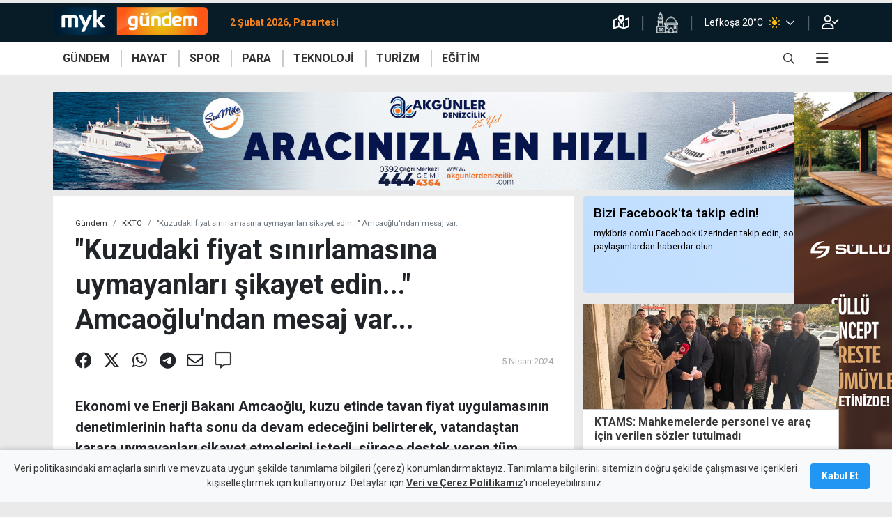

--- FILE ---
content_type: text/html; charset=utf-8
request_url: https://www.mykibris.com/gundem/kktc/haber/kuzudaki-fiyat-sinirlamasina-uymayanlari-sikayet-edin-amcaoglundan-mesaj-var-41033
body_size: 21160
content:
  <!doctype html><html lang=tr><head><meta charset=utf-8><meta name=viewport content="width=device-width,initial-scale=1">
<script async src="https://pagead2.googlesyndication.com/pagead/js/adsbygoogle.js?client=ca-pub-2975576564019282" crossorigin=anonymous></script>
<meta charset=utf-8><meta name=author content=MYKibris.com><meta name=language content=Turkish>

<title>Kuzudaki fiyat sınırlamasına uymayanları şikayet edin... Amcaoğlu&#39;ndan</title><meta name=title content=Kuzudaki&#32;fiyat&#32;sınırlamasına&#32;uymayanları&#32;şikayet&#32;edin...&#32;Amcaoğlu&#39;ndan>
<meta name=description content=&#13;&#10;Ekonomi&#32;ve&#32;Enerji&#32;Bakanı&#32;Amcaoğlu,&#32;kuzu&#32;etinde&#32;tavan&#32;fiyat&#32;uygulamasının&#32;denetimlerinin&#32;hafta&#32;sonu&#32;da&#32;devam&#32;edeceğina&#32;destek&#32;veren&#32;tüm&#32;paydaşlara&#32;teşekkür&#32;etti><meta name=facebook-domain-verification content=n8bwe6q7b33xxd2qeypan2q610ln1n><meta property=fb:app_id content=521997662286557><meta class=post_detail_meta name=robots content="all, max-image-preview:large"><meta class=post_detail_meta name=twitter:card content=summary_large_image><meta class=post_detail_meta name=twitter:site content=@MYKibris><meta class=post_detail_meta property=og:type content=article><meta class=post_detail_meta property=og:locale content=tr_TR><meta class="post_detail_meta PageMetaTags_URI" property=og:url content=https://www.mykibris.com/haber/kuzudaki-fiyat-sinirlamasina-uymayanlari-sikayet-edin-amcaoglundan-mesaj-var-41033><meta class="post_detail_meta PageMetaTags_Title" property=og:title content=&amp;quot;Kuzudaki&#32;fiyat&#32;sınırlamasına&#32;uymayanları&#32;şikayet&#32;edin...&amp;quot;&#32;Amcaoğlu&amp;rsquo;ndan&#32;mesaj&#32;var...><meta class="post_detail_meta PageMetaTags_Summary" property=og:description content=Ekonomi&#32;ve&#32;Enerji&#32;Bakanı&#32;Amcaoğlu,&#32;kuzu&#32;etinde&#32;tavan&#32;fiyat&#32;uygulamasının&#32;denetimlerinin&#32;hafta&#32;sonu&#32;da&#32;devam&#32;edeceğini&#32;belirterek,&#32;vatandaştan&#32;karara&#32;uymayanları&#32;şikayet&#32;etmelerini&#32;istedi.&#32;sürece&#32;destek&#32;veren&#32;tüm&#32;paydaşlara&#32;da&#32;teşekkür&#32;etti.><meta class="post_detail_meta PageMetaTags_Cover" property=seg:news:image itemprop=image content=https://mykibris.s3.eu-central-1.amazonaws.com/md/5424Cbaee98E_olgun-amcaoglu.jpg><meta class="post_detail_meta PageMetaTags_DefaultImage" property=og:image itemprop=image content=https://mykibris.s3.eu-central-1.amazonaws.com/md/5424Cbaee98E_olgun-amcaoglu.jpg><link class=PageMetaTags_Canonical rel=canonical href=https://www.mykibris.com/haber/kuzudaki-fiyat-sinirlamasina-uymayanlari-sikayet-edin-amcaoglundan-mesaj-var-41033><link rel=icon href=/static/favicons/favicon.ico><link rel=apple-touch-icon sizes=180x180 href="/static/favicons/apple-touch-icon.png?v=2"><link rel=icon type=image/png sizes=32x32 href="/static/favicons/favicon-32x32.png?v=2"><link rel=icon type=image/png sizes=16x16 href="/static/favicons/favicon-16x16.png?v=2"><link rel=manifest href="/static/favicons/site.webmanifest?v=2"><link rel=mask-icon href="/static/favicons/safari-pinned-tab.svg?v=2" color=#5bbad5><link rel="shortcut icon" href="/static/favicons/favicon.ico?v=2"><meta name=apple-mobile-web-app-title content=Mykıbrıs><meta name=application-name content=Mykıbrıs><meta name=msapplication-TileColor content=#da532c><meta name=msapplication-config content="/static/favicons/browserconfig.xml?v=2"><meta name=theme-color content=#ffffff><link rel=profile href=https://gmpg.org/xfn/11><script type=text/javascript src=/static/js/device.js?v&#61;111084828184050></script><link rel=dns-prefetch href=https://mykibris.s3.eu-central-1.amazonaws.com><link rel=dns-prefetch href=//fonts.googleapis.com><link rel=dns-prefetch href=//fonts.gstatic.com><link rel=dns-prefetch href=//www.google-analytics.com><link rel=preconnect href=https://fonts.gstatic.com><link rel=stylesheet href="https://fonts.googleapis.com/css2?family=Roboto:wght@400;500;700;900&family=Rubik:wght@300;400;600;700&display=swap&subset=latin,latin-ext"><link rel=stylesheet href=/static/js/toastr/toastr.min.css><link rel=stylesheet href=/static/css/mykibris.min.css?v&#61;111084828184050><link rel=preload href=/static/font/fa-brands-400.woff2 as=font crossorigin=anonymous><link rel=preload href=/static/font/fa-solid-900.woff2 as=font crossorigin=anonymous><link rel=preload href=/static/font/fa-regular-400.woff2 as=font crossorigin=anonymous><link rel=preload href=/static/font/weathericons-regular-webfont.woff2 as=font crossorigin=anonymous><link rel=stylesheet href=/static/css/custom.css?v&#61;111084828184050><link rel=stylesheet href=/static/css/videojs/videojs-contrib-ads.css><script type=text/javascript src="//platform-api.sharethis.com/js/sharethis.js#property=#property=60a6aba8ccbbe50012c02e05&product=custom-share-buttons"></script><style>	
			.top-line .logo,.top-line+.navbar-wrap .hmenu .logo{
    			width: calc(1rem + (40px * 997 / 180));
			}
			.top-line .logo:after{
				width: calc(40px * 997 / 180);
    			height: 40px;
    			-webkit-transform: translateY(-16px);
    			transform: translateY(-16px);
				background-image:url("https://mykibris.s3.eu-central-1.amazonaws.com/sm/31521wzjy9LWf_logo-myk-gundem.png");
				margin-top: 22px;
			}
			.top-line+.navbar-wrap .hmenu .logo {
				position: relative;
				width: calc(1rem + (40px * 997/180));
			}
			.top-line+.navbar-wrap .hmenu .logo:after {
				position: absolute;
				z-index: 1;
				display: inline-block;
				width: calc(40px * 997 / 180);
				height: 40px;
				content: '';
				-webkit-transform: translateY(-20px);
				transform: translateY(-20px);
				background-image:url("https://mykibris.s3.eu-central-1.amazonaws.com/sm/31521wzjy9LWf_logo-myk-gundem.png");
				background-repeat: no-repeat;
				background-size: cover;
			}
			</style>
<script type=application/ld+json>
        {
            "inLanguage": "tr",
            "@context":"http://schema.org",
            "@type":"CollectionPage",
            "@id": "https://mykibris.com/#webpage",
            "name":"Kuzudaki fiyat sınırlamasına uymayanları şikayet edin... Amcaoğlu\u0027ndan",
            "headline":"Kuzudaki fiyat sınırlamasına uymayanları şikayet edin... Amcaoğlu\u0027ndan",
            "url": "https://mykibris.com/",
            "publisher":{
                "@type":"NewsMediaOrganization",
                "@id": "https://mykibris.com/#organization",
                "name": "MYKibris Haber ve Yaşam Portalı",
                "address": { "@type": "PostalAddress", "addressLocality": "Girne, Kuzey Kıbrıs", "addressRegion": "TR", "postalCode": "99000", "streetAddress": "MYK Yayıncılık Limited - Bedrettin Demirel Caddesi No:31 Kat:3 Girne, Kuzey Kıbrıs" },
                "publishingPrinciples":"https://www.mykibris.com/yayin-ilkeleri",
                "logo": {"@type": "ImageObject","url": "https://www.mykibris.com/static/img/logo-myk.png","width": "441","height": "180"},
                "potentialAction": {"@type": "SearchAction","target": "https://www.mykibris.com/ara/{search_term_string}?pr=1","query-input": "required name=search_term_string"},
                "sameAs": [ "https://www.facebook.com/MYKibris", "https://twitter.com/MYKibris", "https://www.instagram.com/mykibrisportal/", "https://www.youtube.com/channel/UCmREe9AWu9IdhylqUniz_aw" ]
            },
            "mainEntity":{"@type":"ItemList","itemListElement":[]}
        }
    </script></head> <body data-jsfunc=main class=" category-theme theme-orange ">
<header><div class=top-line><div class=container><div class=row><div class="col d-flex mr-auto"><a title=mykibris.com class="logo navbar-brand" href=/></a><span class=time-now>2 Şubat 2026, Pazartesi</span></div><div class=col-auto><ul class=top-line-list><li><a title="Trafik Durumu" href=/trafik-durumu shref="https://www.google.com/maps/@/data=!5m1!1e1"><i class="far fa-map-marked-alt"></i></a></li><li><a title="Namaz Vakitleri" href=/namaz-vakitleri><img src=/static/img/icon-namazvakitleri.png alt></a></li><li><div class="navbar p-0"><div class="d-flex dropdown"> 
<a title="Detaylı hava durumu için tıklayınız" href="/hava-durumu?cid=Nicosia"><span class=city-weather>Lefkoşa 20°C

<i class="pl-2 pr-3 header-wi custom-wi wi wi-forecast-io-clear-day"></i></span></a>
                       
<a title="Diğer bölgelerdeki hava durumlarını görmek için tıklayınız" href=javascript:; data-toggle=dropdown><span class="far fa-chevron-down h-100"></span></a><ul class="dropdown-menu dropdown-menu-right bg-lacivert header-weather">                <li><a title="Detaylı hava durumu için tıklayınız" href="/hava-durumu?cid=Morphou"><div class=d-flex><span class=city-weather>Güzelyurt
17°C</span> 
<span><i class="px-2 header-wi custom-wi wi wi-forecast-io-cloudy"></i></span></div></a></li>    <li><a title="Detaylı hava durumu için tıklayınız" href="/hava-durumu?cid=Famagusta"><div class=d-flex><span class=city-weather>Gazimağusa
19°C</span> 
<span><i class="px-2 header-wi custom-wi wi wi-forecast-io-clear-day"></i></span></div></a></li>    <li><a title="Detaylı hava durumu için tıklayınız" href="/hava-durumu?cid=Tr%c3%adkomo"><div class=d-flex><span class=city-weather>İskele
19°C</span> 
<span><i class="px-2 header-wi custom-wi wi wi-forecast-io-clear-day"></i></span></div></a></li>            <li><a title="Detaylı hava durumu için tıklayınız" href="/hava-durumu?cid=Lefka"><div class=d-flex><span class=city-weather>Lefke
16°C</span> 
<span><i class="px-2 header-wi custom-wi wi wi-forecast-io-cloudy"></i></span></div></a></li>        <li><a title="Detaylı hava durumu için tıklayınız" href="/hava-durumu?cid=Kyrenia"><div class=d-flex><span class=city-weather>Girne
17°C</span> 
<span><i class="px-2 header-wi custom-wi wi wi-forecast-io-clear-day"></i></span></div></a></li>  </ul></div></div></li><li><a rel=nofollow href=/giris><i class="far fa-user-check"></i></a></li></ul></div></div></div></div><div class=navbar-wrap style="height: auto;"><nav id=navbar_top class="hmenu navbar navbar-expand-lg"><div class=container><a class="logo navbar-brand" href=/></a><div class="d-flex d-sm-none toggle-control"><div class=search-bar-div><a href=javascript:; class="search-toggle from-mobile text-white open-search" data-selector=#searchBar onclick='document.getElementById("searchNav").style.width="100%";'><i style="font-size: 16px;" class="far fa-search"></i></a><a href=javascript:; class="search-toggle text-white close-search d-none" data-selector=#searchBar onclick='document.getElementById("searchNav").style.width="0"; document.getElementById("searchNav").classList.remove("from-mobile");'><i style="font-size: 16px;" class="far fa-times"></i></a></div><button class="navbar-toggler pr-4" type=button data-toggle=collapse data-offcanvas=#mobilemenu aria-expanded=false aria-label="Toggle navigation">
<i class="far fa-bars"></i></button></div><div class="collapse navbar-collapse" id=main_nav><div class=wrapper>  <ul class="menulist navbar-nav primary"><li class="default-menu-link theme-orange" data-href=/gundem><a class=nav-link href=/gundem target=_self>GÜNDEM</a><div class=secondary><div class=container><ul><li><a href=/gundem/kktc target=_self>KKTC</a></li><li><a href=/gundem/turkiye target=_self>Türkiye</a></li><li><a href=/gundem/guney target=_self>Güney</a></li><li><a href=/gundem/dunya target=_self>Dünya</a></li></ul></div></div></li><li class="default-menu-link theme-red" data-href=/hayat><a class=nav-link href=/hayat target=_self>HAYAT</a><div class=secondary><div class=container><ul><li><a href=/hayat/magazin target=_self>Magazin</a></li><li><a href=/hayat/saglik target=_self>Sağlık</a></li><li><a href=/hayat/kadin target=_self>Kadın</a></li><li><a href=/hayat/lezzetler target=_self>Lezzetler</a></li><li><a href=/hayat/cevre target=_self>Çevre</a></li><li><a href=/hayat/yasam target=_self>Yaşam</a></li><li><a href=/hayat/sanat target=_self>Sanat</a></li><li><a href=/hayat/etkinlik target=_self>Etkinlik</a></li></ul></div></div></li><li class="default-menu-link theme-yellow" data-href=/spor><a class=nav-link href=/spor target=_self>SPOR</a><div class=secondary><div class=container><ul><li><a href=/spor/kktc-spor target=_self>KKTC</a></li><li><a href=/spor/turkiye-spor target=_self>Türkiye</a></li><li><a href=/spor/avrupa-spor target=_self>Avrupa</a></li><li><a href=/spor/dunya-spor target=_self>Dünya</a></li></ul></div></div></li><li class="default-menu-link theme-green" data-href=/para><a class=nav-link href=/para target=_self>PARA</a><div class=secondary><div class=container><ul><li><a href=/para/ekonomi target=_self>Ekonomi</a></li><li><a href=/para/kripto target=_self>Kripto</a></li><li><a href=/para/doviz target=_self>Döviz</a></li><li><a href=/para/borsa target=_self>Borsa</a></li></ul></div></div></li><li class="default-menu-link theme-purple" data-href=/teknoloji><a class=nav-link href=/teknoloji target=_self>TEKNOLOJİ</a></li><li class="default-menu-link theme-light-green" data-href=/turizm><a class=nav-link href=/turizm target=_self>TURİZM</a></li><li class="default-menu-link theme-blue" data-href=/egitim><a class=nav-link href=/egitim target=_self>EĞİTİM</a></li></ul>            <ul class="right navbar-nav ml-auto"><li class="nav-item search-bar-div"><a href=javascript:; class=search-toggle data-selector=#searchBar onclick='document.getElementById("searchNav").style.width="100%";'><i style="font-size: 16px;" class="far fa-search"></i></a></li><li class="nav-item dropdown has-megamenu"><a href=# data-toggle=dropdown><i class="far fa-bars"></i></a>            <div class="dropdown-menu megamenu" role=menu><div class="row container align-items-start m-auto"><div class=col-md-3><div class=col-megamenu><h6 class=title>Galeri</h6><ul class=list-unstyled><li><a href=/fotograf-galerileri target=_self>Foto</a></li><li><a href=/video-galeri target=_self>Video</a></li><li><a href=/kim-kimdir target=_self>Kim Kimdir</a></li></ul></div></div><div class=col-md-3><div class=col-megamenu><h6 class=title>Eğlence</h6><ul class=list-unstyled><li><a href=/sudoku target=_self>Sudoku</a></li><li><a href=/bulmacalar target=_self>Bulmacalar</a></li></ul></div></div></div></div>  </li></ul></div></div></div></nav></div><div id=searchNav class="sidenav d-flex align-items-center justify-content-center"><div class="row col-lg-7 search-bar-div p-3" id=searchBar><form id=search-form class="col position-static search-box" method=get action=/ara><div class=search-button style="left: 0%;"><button class="btn w-auto p-0" type=submit>
<i class="far fa-search cursor-pointer text-white-50 align-middle"></i></button></div><input type=text class="form-control search-input px-3" id=search-input-nav placeholder="mykibris.com´da arayın" autocomplete=off><div class=search-button style="right: 0%;"><button class="btn w-auto p-0 search-toggle" data-selector=#searchBar onclick='document.getElementById("searchNav").style.width="0"; document.getElementById("searchNav").classList.remove("from-mobile");'>
<i class="far fa-times cursor-pointer text-white-50 align-middle"></i></button></div></form></div></div></header><div data-id=mobil-header-alti-ads class="d-block d-md-none text-center"></div><div data-id=mobil-footer-ads class=sticky-footer-ads></div>      <nav id=mobilemenu><ul><li class=default-menu-link data-href=/anasayfa><h6><a href=/anasayfa target=_self>Anasayfa</a></h6></li><li class=default-menu-link data-href=/servisler><div class=accordion id=mm_acd_265><div><div id=h_265><h6 class="accordion-button collapsed" data-toggle=collapse data-target=#altmenu_265 aria-expanded=false aria-controls=altmenu_265>Servisler</h6></div><div id=altmenu_265 class=collapse aria-labelledby=h_265 data-parent=#mm_acd_265><div><ul><li><h6><a href=/sans-oyunlari target=_self>Şans Oyunları</a></h6></li><li><h6><a href=/kur-hesapla target=_self>Döviz Çevirici</a></h6></li><li><h6><a href=/kredi-faiz-hesapla target=_self>Kredi Hesaplayıcı</a></h6></li><li><h6><a href=/nobetci-eczaneler target=_self>Nöbetçi Eczaneler</a></h6></li><li><h6><a href=/namaz-vakitleri target=_self>Namaz Vakitleri</a></h6></li><li><h6><a href=/hava-durumu target=_self>Hava Durumu</a></h6></li><li><h6><a href=/hayat/etkinlik target=_self>Etkinlik Rehberi</a></h6></li><li><h6><a href=/yol-durumu target=_self>Yol Durumu</a></h6></li></ul></div></div></div></div></li><li class=default-menu-link data-href=/gundem><h6><a href=/gundem target=_self>Gündem</a></h6></li><li class=default-menu-link data-href=/hayat><div class=accordion id=mm_acd_217><div><div id=h_217><h6 class="accordion-button collapsed" data-toggle=collapse data-target=#altmenu_217 aria-expanded=false aria-controls=altmenu_217>Hayat</h6></div><div id=altmenu_217 class=collapse aria-labelledby=h_217 data-parent=#mm_acd_217><div><ul><li><h6><a href=/hayat/magazin target=_self>Magazin</a></h6></li><li><h6><a href=/hayat/yasam target=_self>Yaşam</a></h6></li><li><h6><a href=/hayat/cevre target=_self>Çevre</a></h6></li><li><h6><a href=/hayat/lezzetler target=_self>Lezzetler</a></h6></li><li><h6><a href=/hayat/kadin target=_self>Kadın</a></h6></li><li><h6><a href=/hayat/saglik target=_self>Sağlık</a></h6></li><li><h6><a href=/hayat/sanat target=_self>Sanat</a></h6></li><li><h6><a href=/etkinlik target=_self>Etkinlik</a></h6></li></ul></div></div></div></div></li><li class=default-menu-link data-href=/spor><h6><a href=/spor target=_self>Spor</a></h6></li><li class=default-menu-link data-href=/para><h6><a href=/para target=_self>Para</a></h6></li><li class=default-menu-link data-href=/teknoloji><h6><a href=/teknoloji target=_self>Teknoloji</a></h6></li><li class=default-menu-link data-href=/turizm><h6><a href=/turizm target=_self>Turizm</a></h6></li><li class=default-menu-link data-href=/egitim><h6><a href=/egitim target=_self>Eğitim</a></h6></li><li class=default-menu-link data-href=/foto-galeri><h6><a href=/foto-galeri target=_self>Foto Galeri</a></h6></li><li class=default-menu-link data-href=/video-galeri><h6><a href=/video-galeri target=_self>Video Galeri</a></h6></li><li class=default-menu-link data-href=/inanc><h6><a href=/inanc target=_self>İnanç</a></h6></li><li class=default-menu-link data-href=/kim-kimdir><h6><a href=/kim-kimdir target=_self>Kim Kimdir</a></h6></li><li class=default-menu-link data-href=/koronavirus><h6><a href=/koronavirus target=_self>Koronavirüs</a></h6></li><li class=default-menu-link data-href=/son-dakika><h6><a href=/son-dakika target=_self>Son Haberler</a></h6></li><li class=default-menu-link data-href=/iletisim><h6><a href=/iletisim target=_self>İletişim</a></h6></li><li class=d-hidden-on-auth data-href=/giris><h6><a href=/giris target=_self>Oturum Aç</a></h6></li><li class=d-hidden-on-auth data-href=/kayit><h6><a href=/kayit target=_self>Kayıt Ol</a></h6></li><li class=d-visible-on-auth data-href=/kisisel-bilgilerim><h6><a href=/kisisel-bilgilerim target=_self>Kişisel Bilgilerim</a></h6></li></ul><footer><div class="whatsapp-alert position"><a href=https://wa.me/905391060695 target=_blank><i class="icon-whatsapp fab fa-whatsapp"></i><span class=wrapper><span>Whatsapp<br>İhbar Hattı</span>
<span>00 90 539 106 0695</span></span></a></div><div class=top><div class=container><div class="row justify-content-center"><div class=col-md-auto><ul class=social><li><a target=_blank href=https://www.facebook.com/MYKibriscom-110448367796060><i class="fab fa-facebook"></i></a></li><li><a target=_blank href=https://twitter.com/MYKibris><i class="fab fa-twitter"></i></a></li><li><a target=_blank href=https://www.instagram.com/mykibrisportal/><i class="fab fa-instagram"></i></a></li><li><a target=_blank href=https://www.youtube.com/channel/UCmREe9AWu9IdhylqUniz_aw><i class="fab fa-youtube"></i></a></li></ul></div></div></div><div class="container mt-3"><div class="row align-items-center justify-content-center"><div class=col-8><div class="row justify-content-center align-items-center"><div class="col-6 text-center"><a title=Künye href=/kunye class=text-white-50>Künye</a></div><div class="col-6 text-center"><a title="Bize Ulaşın" href=/iletisim class=text-white-50>Bize Ulaşın</a></div></div></div></div></div></div><div class=bottom><div class=container><div class=row><div class="col-12 text-center"><a href=/ class="logo myk"></a></div><div class="col-12 text-center"><span>Copyright 2021 MYK Yayıncılık Limited’e aittir.</span></div><div class="col-12 text-center mt-2"><a target=_blank href="https://optimumyazilim.com/?from=mykibris" class="logo optimum"></a></div></div></div></div></footer></nav>          <div id=post_details class=mt-4> <div class=post-detail-block id=post_41033 data-slug=/kktc/haber/kuzudaki-fiyat-sinirlamasina-uymayanlari-sikayet-edin-amcaoglundan-mesaj-var-41033 data-id=41033 data-title=&#34;Kuzudaki&#32;fiyat&#32;sınırlamasına&#32;uymayanları&#32;şikayet&#32;edin...&#34;&#32;Amcaoğlu&#39;ndan&#32;mesaj&#32;var... data-categoryids=44;47><main class="fill-height page-main-content mt-1"><div class=opt-ps-ad><div class=ps-left data-id=sidebar-sol-ust></div><div class=ps-right data-id=sidebar-sag-ust></div><div class=ps-top></div></div><div class=container><div data-id=masthead></div><div class=row><div id=post_content_area_41033 class=col-md-8><input type=hidden id=PageMetaTags_URI_41033 value=https://www.mykibris.com/haber/kuzudaki-fiyat-sinirlamasina-uymayanlari-sikayet-edin-amcaoglundan-mesaj-var-41033>
<input type=hidden id=PageMetaTags_Title_41033 value=&amp;quot;Kuzudaki&#32;fiyat&#32;sınırlamasına&#32;uymayanları&#32;şikayet&#32;edin...&amp;quot;&#32;Amcaoğlu&amp;rsquo;ndan&#32;mesaj&#32;var...>
<input type=hidden id=PageMetaTags_Summary_41033 value=Ekonomi&#32;ve&#32;Enerji&#32;Bakanı&#32;Amcaoğlu,&#32;kuzu&#32;etinde&#32;tavan&#32;fiyat&#32;uygulamasının&#32;denetimlerinin&#32;hafta&#32;sonu&#32;da&#32;devam&#32;edeceğini&#32;belirterek,&#32;vatandaştan&#32;karara&#32;uymayanları&#32;şikayet&#32;etmelerini&#32;istedi.&#32;sürece&#32;destek&#32;veren&#32;tüm&#32;paydaşlara&#32;da&#32;teşekkür&#32;etti.>
<input type=hidden id=PageMetaTags_Cover_41033 value=https://mykibris.s3.eu-central-1.amazonaws.com/md/5424Cbaee98E_olgun-amcaoglu.jpg>
<input type=hidden id=PageMetaTags_DefaultImage_41033 value=https://mykibris.s3.eu-central-1.amazonaws.com/md/5424Cbaee98E_olgun-amcaoglu.jpg>
 <section class="detay mt-0 "><header><div class="d-none d-print-block"><div class="d-flex justify-content-between align-items-end"><div><img src=/static/img/logo-myk-gundem.png alt style=height:3rem></div><div><i class="far fa-link mr-2"></i></div></div><hr></div><ol class=breadcrumb><li class=breadcrumb-item><a href=/gundem>Gündem</a></li><li class=breadcrumb-item><a href=/gundem/kktc>KKTC</a></li><li class="breadcrumb-item active d-none d-md-block" aria-current=page>&#34;Kuzudaki fiyat sınırlamasına uymayanları şikayet edin...&#34; Amcaoğlu&#39;ndan mesaj var...</li></ol><div><div><div><h1 id=title_41033 class="post_main_title m-0">&#34;Kuzudaki fiyat sınırlamasına uymayanları şikayet edin...&#34; Amcaoğlu&#39;ndan mesaj var...</h1></div></div></div></header><div class="d-flex align-items-center justify-content-between px-4"><div class=detayShare><div class="share d-print-none" id=sharethis_41033><span class=st-custom-button data-url="https://www.mykibris.com/haber/kuzudaki-fiyat-sinirlamasina-uymayanlari-sikayet-edin-amcaoglundan-mesaj-var-41033" data-description="Ekonomi ve Enerji Bakanı Amcaoğlu, kuzu etinde tavan fiyat uygulamasının denetimlerinin hafta sonu da devam edeceğini belirterek, vatandaştan karara uymayanları şikayet etmelerini istedi. sürece destek veren tüm paydaşlara da teşekkür etti." data-title="Kuzudaki fiyat sınırlamasına uymayanları şikayet edin... Amcaoğlundan mesaj var..." data-image=https://mykibris.s3.eu-central-1.amazonaws.com/md/5424Cbaee98E_olgun-amcaoglu.jpg data-network=facebook><a title="Facebook'ta paylaş"><i class="fab fa-facebook"></i></a></span><span class=st-custom-button data-network=twitter data-description="Ekonomi ve Enerji Bakanı Amcaoğlu, kuzu etinde tavan fiyat uygulamasının denetimlerinin hafta sonu da devam edeceğini belirterek, vatandaştan karara uymayanları şikayet etmelerini istedi. sürece destek veren tüm paydaşlara da teşekkür etti." data-title="Kuzudaki fiyat sınırlamasına uymayanları şikayet edin... Amcaoğlundan mesaj var..." data-url="https://www.mykibris.com/haber/kuzudaki-fiyat-sinirlamasina-uymayanlari-sikayet-edin-amcaoglundan-mesaj-var-41033"><a title="Twitter'da paylaş"><i class="fab fa-x-twitter"></i></a></span><span class=st-custom-button data-description="Ekonomi ve Enerji Bakanı Amcaoğlu, kuzu etinde tavan fiyat uygulamasının denetimlerinin hafta sonu da devam edeceğini belirterek, vatandaştan karara uymayanları şikayet etmelerini istedi. sürece destek veren tüm paydaşlara da teşekkür etti." data-url="https://www.mykibris.com/haber/kuzudaki-fiyat-sinirlamasina-uymayanlari-sikayet-edin-amcaoglundan-mesaj-var-41033" data-title="Kuzudaki fiyat sınırlamasına uymayanları şikayet edin... Amcaoğlundan mesaj var..." data-image=https://mykibris.s3.eu-central-1.amazonaws.com/sm/5424Cbaee98E_olgun-amcaoglu.jpg data-network=whatsapp><a title="Whatsapp'ta paylaş"><i class="fab fa-whatsapp"></i></a></span><span class=st-custom-button data-url="https://www.mykibris.com/haber/kuzudaki-fiyat-sinirlamasina-uymayanlari-sikayet-edin-amcaoglundan-mesaj-var-41033" data-title="Kuzudaki fiyat sınırlamasına uymayanları şikayet edin... Amcaoğlundan mesaj var..." data-image=https://mykibris.s3.eu-central-1.amazonaws.com/md/5424Cbaee98E_olgun-amcaoglu.jpg data-network=telegram><a title="Telegram'da paylaş"><i class="fab fa-telegram"></i></a></span><span class=st-custom-button data-url="https://www.mykibris.com/haber/kuzudaki-fiyat-sinirlamasina-uymayanlari-sikayet-edin-amcaoglundan-mesaj-var-41033" data-title="Kuzudaki fiyat sınırlamasına uymayanları şikayet edin... Amcaoğlundan mesaj var..." data-image=https://mykibris.s3.eu-central-1.amazonaws.com/md/5424Cbaee98E_olgun-amcaoglu.jpg data-network=email><a title="E-posta ile paylaş"><i class="far fa-envelope"></i></a></span><span><a title="Yorum Yap" href=javascript:; onclick="goToCommentAnchor('#post_comments_41033')"><i class="far fa-comment-alt"></i></a></span></div></div><div class=detayDates><div class=col> <p><span class=source>5 Nisan 2024</span></p>  </div><div class="text-resize d-print-none d-block d-md-none align-self-center"><div class=minus>A<sup class="far fa-minus"></sup></div><div class=plus>A<sup class="far fa-plus"></sup></div></div></div></div><div class="detayDesc pt-3"><p class="post_main_summary mt-3">Ekonomi ve Enerji Bakanı Amcaoğlu, kuzu etinde tavan fiyat uygulamasının denetimlerinin hafta sonu da devam edeceğini belirterek, vatandaştan karara uymayanları şikayet etmelerini istedi. sürece destek veren tüm paydaşlara da teşekkür etti.</p></div> 


<figure><img style="max-width: 100%;object-fit: cover;width:100%;max-height: 370px;aspect-ratio: 16/9" src=https://mykibris.s3.eu-central-1.amazonaws.com/md/5424Cbaee98E_olgun-amcaoglu.jpg alt=ZgotmplZ>

</figure>

 <div class="google-news-bar bg-light"><a class="align-items-center d-flex justify-content-end mt-2 p-2 text-secondary" href="https://news.google.com/publications/CAAqBwgKMLqjqwswt67DAw?hl=tr&amp;gl=TR&amp;ceid=TR:tr" target=_blank title="MYKibris Google News Abonelik"><span style="line-height: 42px;" class=mr-3>MYKibris.com'a Abone Ol</span><div class="border w-25"><img src=https://im.haberturk.com/assets/images/v4/google-news-logo.svg alt="ABONE OL"></div></a></div><div class="content fs_content pt-2"><div class="html_content mt-4"><div data-id=post-content-start class="d-none mb-2"></div><p>Ekonomi ve Enerji Bakanı Olgun Amcaoğlu, vatandaşın kuzu etine ulaşabilmesi i&ccedil;in gayret g&ouml;steren, kuzu etinde tavan fiyat uygulamasına destek veren Kasaplar Birliği ile &uuml;yelerine, Hayvan &Uuml;reticileri ve Yetiştiricileri Birliği ile &uuml;yelerine teşekk&uuml;r etti.</p>

<p><input data-fetch="1" data-id="41030" data-mode="post-detail" readonly="readonly" style="width: 100%;margin-top:10px;margin-bottom:10px" type="text" value="Kasaplar, kuzu eti için 550 TL olarak belirlenen tavan fiyat etiketiyle satışlara başladı " /></p>

<p>Bakanlıktan yapılan yazılı a&ccedil;ıklamaya g&ouml;re, Amcaoğlu şunları s&ouml;yledi:</p>

<p><strong>&ldquo;&Ouml;zellikle bazı kasaplarımızın, kilo başına 550 TL&rsquo;lik tavan fiyat uygulamasından rahatsız oldukları y&ouml;n&uuml;nde medyada haberler g&ouml;rd&uuml;k. Bu kararın, &ccedil;ok kolay alındığını s&ouml;ylemek doğru olmaz. Bu noktada Kasaplar Birliği ile Hayvan &Uuml;reticileri ve Yetiştiricileri Birliği y&ouml;netici ve &uuml;yelerine; anlayış g&ouml;sterip, h&uuml;k&uuml;metimizin kararı doğrultusunda &ccedil;aba sarf eden başta kasaplarımız olmak &uuml;zere, t&uuml;m paydaşlara teşekk&uuml;r ederiz&hellip;&rdquo;</strong></p>

<h5><strong>FİYAT DENETİMLERİ S&Uuml;RECEK</strong></h5>

<p>Amcaoğlu, Ekonomi ve Enerji Bakanlığı, Maliye Bakanlığı ve Tarım ve Doğal Kaynaklar Bakanlığı ekiplerinin bug&uuml;nden itibaren, et fiyatları ile ilgili denetimlere başladığını, 10 ayrı ekibin denetimlerini hafta sonu da s&uuml;rd&uuml;receğini kaydetti.</p>

<p>Bakan Amcaoğlu, vatandaşların, fiyat sınırlamasına uymayan kasap, market, şark&uuml;teri ve benzeri işletmelerle ilgili şikayetlerini 171 numaralı telefon numarasından T&uuml;ketici Şikayet Hattı&rsquo;na bildirebileceğini hatırlatırken, mesai saatleri dışında, aynı telefona mesaj bırakabileceklerini duyurdu.</p>
<div data-id=post-content-end class="d-none mb-2"></div></div><div style="clear: both;"></div><div class="linkedNewsBox d-none"><h4>İLGİNİZİ ÇEKEBİLİR</h4></div>  <div class=info><div class="mt-4 mb-4">
<span class=mr-2><a rel=nofollow href="/ara/Ekonomi%20ve%20Enerji%20Bakan%c4%b1%20Olgun%20Amcao%c4%9flu?pr=1">#Ekonomi ve Enerji Bakanı Olgun Amcaoğlu</a></span> 
<span class=mr-2><a rel=nofollow href="/ara/kuzu%20eti?pr=1">#kuzu eti</a></span> </div></div><input type=hidden name=is_commentsEnabled value=true><div class="google-news-bar bg-light"><a class="align-items-center d-flex justify-content-end mt-2 p-2 text-secondary" href="https://news.google.com/publications/CAAqBwgKMLqjqwswt67DAw?hl=tr&amp;gl=TR&amp;ceid=TR:tr" target=_blank title="MYKibris Google News Abonelik"><span style="line-height: 42px;" class=mr-3>MYKibris.com'a Abone Ol</span><div class="border w-25"><img src=https://im.haberturk.com/assets/images/v4/google-news-logo.svg alt="ABONE OL"></div></a></div><hr><section class="comments mt-3 pt-2"><h5 class=mt-0>Yorum Yap</h5><p>Yorum yapabilmek için giriş yapmanız gerekmektedir.Giriş yapmak için <a rel=nofollow href=/giris>tıklayınız.</a></p><h6 id=post_comments_41033>Tüm Yorumlar</h6><div class=commentListLoading></div><div class=commentList class=d-none></div><div class="text-center mt-3"><div id=post_comment_page_41033 class="commentListPagination pagination
                                        float-right"></div><div style=clear:both></div></div></section></div></section></div><div id=other_posts_area_41033 class="d-none d-md-block col-md-4 mt-0"><div class="list-item-col  mb-3"><section class="follow-on-facebook mt-0"><div><div class="align-items-center d-flex row"><div class=col><h3>Bizi Facebook'ta takip edin!</h3><p class=mb-0>mykibris.com'u Facebook üzerinden takip edin, son
paylaşımlardan haberdar olun.</p></div><div class="col-12 text-right mt-2"><iframe src="https://www.facebook.com/plugins/like.php?href=https%3A%2F%2Fwww.facebook.com%2FMYKibriscom-110448367796060&width=138&layout=button&action=like&size=large&share=true&height=65&appId=521997662286557" height=30 style=width:100%;border:none;overflow:hidden scrolling=no frameborder=0 allowfullscreen allow="autoplay; clipboard-write; encrypted-media; picture-in-picture; web-share"></iframe></div></div></div></section></div><div class="mt-0 row sticky-top">





<div class="list-item-col col-12" style=width:100%><figure><span class=d-none>
<a href=/kktc/kktc title=KKTC class="tags img-tag theme-orange"><span>KKTC</span></a>
</span>
<a href=/gundem/kktc/haber/ktams-mahkemelerde-personel-ve-arac-icin-verilen-sozler-tutulmadi-65777 title=KTAMS:&#32;Mahkemelerde&#32;personel&#32;ve&#32;araç&#32;için&#32;verilen&#32;sözler&#32;tutulmadı>
<img style="width:100%;object-fit: cover;height: 150px" src=https://mykibris.s3.eu-central-1.amazonaws.com/md/22126LVerlmgq_ktams-bengihan-gazimagusa-mahkemeler-aciklama-22ocak26.jpg alt></a></figure><div class=newsCard><div class=newsBody><a href=/gundem/kktc/haber/ktams-mahkemelerde-personel-ve-arac-icin-verilen-sozler-tutulmadi-65777><span>KTAMS: Mahkemelerde personel ve araç için verilen sözler tutulmadı</span></a></div></div></div>




<div class="list-item-col col-12" style=width:100%><figure><span class=d-none>
<a href=/kktc/kktc title=KKTC class="tags img-tag theme-orange"><span>KKTC</span></a>
</span>
<a href=/gundem/kktc/haber/polis-uyardi-girne%e2%80%93degirmenlik-zirvesinde-sis-etkili-65852 title=Polis&#32;uyardı:&#32;Girne–Değirmenlik&#32;zirvesinde&#32;sis&#32;etkili>
<img style="width:100%;object-fit: cover;height: 150px" src=https://mykibris.s3.eu-central-1.amazonaws.com/md/104244Qyyz3iZ_sis-dur.jpg alt></a></figure><div class=newsCard><div class=newsBody><a href=/gundem/kktc/haber/polis-uyardi-girne%e2%80%93degirmenlik-zirvesinde-sis-etkili-65852><span>Polis uyardı: Girne–Değirmenlik zirvesinde sis etkili</span></a></div></div></div>




<div data-id=similar-post-3 class="d-none list-item-col col-12"></div><div class="list-item-col col-12" style=width:100%><figure><span class=d-none>
<a href=/kktc/kktc title=KKTC class="tags img-tag theme-orange"><span>KKTC</span></a>
</span>
<a href=/gundem/kktc/haber/iran%e2%80%99daki-protestolara-kktc%e2%80%99den-destek-eylemi--65479 title=İran’daki&#32;protestolara&#32;KKTC’den&#32;destek&#32;eylemi&#32;>
<img style="width:100%;object-fit: cover;height: 150px" src=https://mykibris.s3.eu-central-1.amazonaws.com/md/14126rmgULhze_iranlefkosa.jpg alt></a></figure><div class=newsCard><div class=newsBody><a href=/gundem/kktc/haber/iran%e2%80%99daki-protestolara-kktc%e2%80%99den-destek-eylemi--65479><span>İran’daki protestolara KKTC’den destek eylemi </span></a></div></div></div>




<div class="list-item-col col-12" style=width:100%><figure><span class=d-none>
<a href=/gundem title=Gündem class="tags img-tag theme-orange"><span>Gündem</span></a>
</span>
<a href=/gundem/haber/talimat-uzerine-tehdit-alan-isletmelerin-fotograflarini-cekip-bir-sahsa-gondermis-65406 title=Talimat&#32;üzerine&#32;tehdit&#32;alan&#32;işletmelerin&#32;fotoğraflarını&#32;çekip,&#32;bir&#32;şahsa&#32;göndermiş>
<img style="width:100%;object-fit: cover;height: 150px" src=https://mykibris.s3.eu-central-1.amazonaws.com/md/13126MKtZcyGk_katle-tesebbus-yaralama-girne-myk-13ocak26.jpg alt></a></figure><div class=newsCard><div class=newsBody><a href=/gundem/haber/talimat-uzerine-tehdit-alan-isletmelerin-fotograflarini-cekip-bir-sahsa-gondermis-65406><span>Talimat üzerine tehdit alan işletmelerin fotoğraflarını çekip, bir şahsa göndermiş</span></a></div></div></div>


<div class="slick-slider others-in-cat w-100 p-0">

<div class="list-item-col col-12" style=width:100%><figure><span class=d-none>
<a href=/gundem title=Gündem class="tags img-tag theme-orange"><span>Gündem</span></a>
</span>
<a href=/gundem/haber/ayni-suctan-yine-tutuklandi-sahte-emlakci-birligin-sikayetiyle-yakalandi-66025 title=Aynı&#32;suçtan&#32;yine&#32;tutuklandı:&#32;Sahte&#32;emlakçı,&#32;birliğin&#32;şikayetiyle&#32;yakalandı>
<img style="width:100%;object-fit: cover;height: 150px" src=https://mykibris.s3.eu-central-1.amazonaws.com/md/28126odBoYKxo_girne-sahte-emlaci-kamali-.jpg alt></a></figure><div class=newsCard><div class=newsBody><a href=/gundem/haber/ayni-suctan-yine-tutuklandi-sahte-emlakci-birligin-sikayetiyle-yakalandi-66025><span>Aynı suçtan yine tutuklandı: Sahte emlakçı, birliğin şikayetiyle yakalandı</span></a></div></div></div>




<div class="list-item-col col-12" style=width:100%><figure><span class=d-none>
<a href=/kktc/kktc title=KKTC class="tags img-tag theme-orange"><span>KKTC</span></a>
</span>
<a href=/gundem/kktc/haber/galeri-saldirisinda-sorusturma-derinlesiyor-tetikciye-silah-verilen-arac-zanlilarin-tasarrufundaydi-65317 title=Galeri&#32;saldırısında&#32;soruşturma&#32;derinleşiyor:&#32;Tetikçiye&#32;silah&#32;verilen&#32;araç&#32;&#34;zanlıların&#32;tasarrufundaydı&#34;>
<img style="width:100%;object-fit: cover;height: 150px" src=https://mykibris.s3.eu-central-1.amazonaws.com/md/101262JPy4vLc_zanli-uluhan-kamali-10ocak26-.jpg alt></a></figure><div class=newsCard><div class=newsBody><a href=/gundem/kktc/haber/galeri-saldirisinda-sorusturma-derinlesiyor-tetikciye-silah-verilen-arac-zanlilarin-tasarrufundaydi-65317><span>Galeri saldırısında soruşturma derinleşiyor: Tetikçiye silah verilen araç &#34;zanlıların tasarrufundaydı&#34;</span></a></div></div></div>




<div class="list-item-col col-12" style=width:100%><figure><span class=d-none>
<a href=/kktc/kktc title=KKTC class="tags img-tag theme-orange"><span>KKTC</span></a>
</span>
<a href=/gundem/kktc/haber/mecliste-hukuk-komitesi-toplanamadi-tel-sen-sureci-elestirdi-66126 title=Meclis&#39;te&#32;Hukuk&#32;Komitesi&#32;toplanamadı,&#32;Tel-Sen&#32;süreci&#32;eleştirdi>
<img style="width:100%;object-fit: cover;height: 150px" src=https://mykibris.s3.eu-central-1.amazonaws.com/md/30126KuTKKUwk_telsen-meclis.jpg alt></a></figure><div class=newsCard><div class=newsBody><a href=/gundem/kktc/haber/mecliste-hukuk-komitesi-toplanamadi-tel-sen-sureci-elestirdi-66126><span>Meclis&#39;te Hukuk Komitesi toplanamadı, Tel-Sen süreci eleştirdi</span></a></div></div></div>




<div class="list-item-col col-12" style=width:100%><figure><span class=d-none>
<a href=/gundem title=Gündem class="tags img-tag theme-orange"><span>Gündem</span></a>
</span>
<a href=/gundem/haber/beykoyde-10-gun-sureyle-topcu-atisi-yapilacak-65785 title=Beyköy&#39;de&#32;10&#32;gün&#32;süreyle&#32;topçu&#32;atışı&#32;yapılacak>
<img style="width:100%;object-fit: cover;height: 150px" src=https://mykibris.s3.eu-central-1.amazonaws.com/md/27323JOdYsuWM_beykoy-atis-alani-14mart23.jpg alt></a></figure><div class=newsCard><div class=newsBody><a href=/gundem/haber/beykoyde-10-gun-sureyle-topcu-atisi-yapilacak-65785><span>Beyköy&#39;de 10 gün süreyle topçu atışı yapılacak</span></a></div></div></div>




<div class="list-item-col col-12" style=width:100%><figure><span class=d-none>
<a href=/kktc/kktc title=KKTC class="tags img-tag theme-orange"><span>KKTC</span></a>
</span>
<a href=/gundem/kktc/haber/sahali-guzelyurt-hastanesi-film-platosuna-donduruldu-65431 title=Şahali:&#32;Güzelyurt&#32;Hastanesi&#32;film&#32;platosuna&#32;döndürüldü>
<img style="width:100%;object-fit: cover;height: 150px" src=https://mykibris.s3.eu-central-1.amazonaws.com/md/31125cajRupzJ_erkutsahali-unalustel-myk-irsadesen.jpg alt></a></figure><div class=newsCard><div class=newsBody><a href=/gundem/kktc/haber/sahali-guzelyurt-hastanesi-film-platosuna-donduruldu-65431><span>Şahali: Güzelyurt Hastanesi film platosuna döndürüldü</span></a></div></div></div>




<div class="list-item-col col-12" style=width:100%><figure><span class=d-none>
<a href=/kktc/kktc title=KKTC class="tags img-tag theme-orange"><span>KKTC</span></a>
</span>
<a href=/gundem/kktc/haber/yangin-sayisi-artti-maddi-zarar-azaldi-65752 title=Yangın&#32;sayısı&#32;arttı,&#32;maddi&#32;zarar&#32;azaldı>
<img style="width:100%;object-fit: cover;height: 150px" src=https://mykibris.s3.eu-central-1.amazonaws.com/10825f0uX2nwd_itfaiyeyangin.jfif alt></a></figure><div class=newsCard><div class=newsBody><a href=/gundem/kktc/haber/yangin-sayisi-artti-maddi-zarar-azaldi-65752><span>Yangın sayısı arttı, maddi zarar azaldı</span></a></div></div></div>
















































































</div>

</div><div class=ad id=sidebar-sag-orta></div>
<div class=ad id=sidebar-sag-alt></div></div><div class=col-md-12><div><section class="row-slider spor"><h3 class=coolline><span>İlginizi Çekebilir</span></h3><div class="slick-slider spor px-4 py-2">                     
<div class="newsCard border-0"><a href=/gundem/haber/uyusturucu-iceren-maddeler-klima-motorlarinin-arasindan-cikti-66119 title=Uyuşturucu&#32;içeren&#32;maddeler&#32;klima&#32;motorlarının&#32;arasından&#32;çıktı><img src=https://mykibris.s3.eu-central-1.amazonaws.com/sm/30126PMuGrJDm_lefkosa-iskele-uyusturucu-kamali-30ocak26.jpg alt style="height: 140px;"></a><div class="newsBody post_content_area"><a class="post_title h-2rem align-items-center" href=/gundem/haber/uyusturucu-iceren-maddeler-klima-motorlarinin-arasindan-cikti-66119><span>Uyuşturucu içeren maddeler klima motorlarının arasından çıktı</span></a></div></div>  
<div class="newsCard border-0 d-none" data-id=post-ilginizi-cekebilir-2></div><div class="newsCard border-0"><a href=/gundem/haber/ctpde-su-zammi-tepkisi-kalici-su-politikalari-hayata-gecirilmeli-65867 title=CTP&#39;de&#32;su&#32;zammı&#32;tepkisi:&#32;Kalıcı&#32;su&#32;politikaları&#32;hayata&#32;geçirilmeli><img src=https://mykibris.s3.eu-central-1.amazonaws.com/sm/10925FGBfBCpU_gecitkoy-baraji.jpg alt style="height: 140px;"></a><div class="newsBody post_content_area"><a class="post_title h-2rem align-items-center" href=/gundem/haber/ctpde-su-zammi-tepkisi-kalici-su-politikalari-hayata-gecirilmeli-65867><span>CTP&#39;de su zammı tepkisi: Kalıcı su politikaları hayata geçirilmeli</span></a></div></div>  
<div class="newsCard border-0"><a href=/gundem/kktc/haber/36-yasindaki-kisiyi-ecel-kaldirimda-yururken-yakaladi-65413 title=36&#32;yaşındaki&#32;kişiyi&#32;ecel&#32;kaldırımda&#32;yürürken&#32;yakaladı><img src=https://mykibris.s3.eu-central-1.amazonaws.com/sm/4925vzqVehL4_ambulans.jpg alt style="height: 140px;"></a><div class="newsBody post_content_area"><a class="post_title h-2rem align-items-center" href=/gundem/kktc/haber/36-yasindaki-kisiyi-ecel-kaldirimda-yururken-yakaladi-65413><span>36 yaşındaki kişiyi ecel kaldırımda yürürken yakaladı</span></a></div></div>  
<div class="newsCard border-0"><a href=/gundem/kktc/haber/ekonomik-zorluklara-ragmen-hukumetin-basarisi-acik-ve-net-65467 title=&#34;Ekonomik&#32;zorluklara&#32;rağmen,&#32;hükümetin&#32;başarısı&#32;açık&#32;ve&#32;net&#34;><img src=https://mykibris.s3.eu-central-1.amazonaws.com/sm/14126hBqPGEyK_ustel-hizmet-yolunda-dort-yil-icraatlar-basin-toplantisi-myk-14ocak26-1.jpg alt style="height: 140px;"></a><div class="newsBody post_content_area"><a class="post_title h-2rem align-items-center" href=/gundem/kktc/haber/ekonomik-zorluklara-ragmen-hukumetin-basarisi-acik-ve-net-65467><span>&#34;Ekonomik zorluklara rağmen, hükümetin başarısı açık ve net&#34;</span></a></div></div>  
<div class="newsCard border-0"><a href=/gundem/kktc/haber/oturma-izni-sahteciliginde-8-zanlidan-7si-tutuksuz-yargilanacak-65158 title=Oturma&#32;izni&#32;sahteciliğinde&#32;8&#32;zanlıdan&#32;7&#39;si&#32;tutuksuz&#32;yargılanacak><img src=https://mykibris.s3.eu-central-1.amazonaws.com/sm/6126Zq8RpIlQ_zanli-sahte-evrak-kamali-6ocak26.jpg alt style="height: 140px;"></a><div class="newsBody post_content_area"><a class="post_title h-2rem align-items-center" href=/gundem/kktc/haber/oturma-izni-sahteciliginde-8-zanlidan-7si-tutuksuz-yargilanacak-65158><span>Oturma izni sahteciliğinde 8 zanlıdan 7&#39;si tutuksuz yargılanacak</span></a></div></div>  
<div class="newsCard border-0"><a href=/gundem/kktc/haber/basbakan-ustel-selin-cemal-genclerimize-ilham-kaynagi-65170 title=Başbakan&#32;Üstel:&#32;Selin&#32;Cemal&#32;gençlerimize&#32;ilham&#32;kaynağı><img src=https://mykibris.s3.eu-central-1.amazonaws.com/sm/6126TG8VejYA_selincemal.jpg alt style="height: 140px;"></a><div class="newsBody post_content_area"><a class="post_title h-2rem align-items-center" href=/gundem/kktc/haber/basbakan-ustel-selin-cemal-genclerimize-ilham-kaynagi-65170><span>Başbakan Üstel: Selin Cemal gençlerimize ilham kaynağı</span></a></div></div>  
<div class="newsCard border-0"><a href=/gundem/haber/gazimagusada-25-yasindaki-erkek-evinde-olu-bulundu-65899 title=Gazimağusa&#39;da&#32;25&#32;yaşındaki&#32;erkek&#32;evinde&#32;ölü&#32;bulundu><img src=https://mykibris.s3.eu-central-1.amazonaws.com/sm/9925dYi08xDK_ambulans-girne-myk.jpg alt style="height: 140px;"></a><div class="newsBody post_content_area"><a class="post_title h-2rem align-items-center" href=/gundem/haber/gazimagusada-25-yasindaki-erkek-evinde-olu-bulundu-65899><span>Gazimağusa&#39;da 25 yaşındaki erkek evinde ölü bulundu</span></a></div></div>  
<div class="newsCard border-0"><a href=/gundem/haber/erhurman-ile-birlesik-krallik-yuksek-komiseri-arasinda-gorusme-65791 title=Erhürman&#32;ile&#32;Birleşik&#32;Krallık&#32;Yüksek&#32;Komiseri&#32;arasında&#32;görüşme><img src=https://mykibris.s3.eu-central-1.amazonaws.com/sm/22126zyQJF1fc_erhurman-ingilizkomiseri.jpg alt style="height: 140px;"></a><div class="newsBody post_content_area"><a class="post_title h-2rem align-items-center" href=/gundem/haber/erhurman-ile-birlesik-krallik-yuksek-komiseri-arasinda-gorusme-65791><span>Erhürman ile Birleşik Krallık Yüksek Komiseri arasında görüşme</span></a></div></div>  
<div class="newsCard border-0"><a href=/gundem/haber/abd-guney-kibris-savunma-is-birliginin-detaylari-ortaya-cikti-65342 title=ABD-Güney&#32;Kıbrıs&#32;savunma&#32;iş&#32;birliğinin&#32;detayları&#32;ortaya&#32;çıktı><img src=https://mykibris.s3.eu-central-1.amazonaws.com/sm/3524AoV3aGD3_abd-cyprus-rum-yonetimi.jpg alt style="height: 140px;"></a><div class="newsBody post_content_area"><a class="post_title h-2rem align-items-center" href=/gundem/haber/abd-guney-kibris-savunma-is-birliginin-detaylari-ortaya-cikti-65342><span>ABD-Güney Kıbrıs savunma iş birliğinin detayları ortaya çıktı</span></a></div></div>  
<div class="newsCard border-0"><a href=/gundem/kktc/haber/pgm-sivil-hizmet-kadrolari-icin-mulakat-sinav-sonuclari-belli-oldu-65662 title=PGM&#32;sivil&#32;hizmet&#32;kadroları&#32;için&#32;mülakat&#32;sınav&#32;sonuçları&#32;belli&#32;oldu><img src=https://mykibris.s3.eu-central-1.amazonaws.com/sm/187220C5SX47h_polis-genel-mudurlugu-.jpg alt style="height: 140px;"></a><div class="newsBody post_content_area"><a class="post_title h-2rem align-items-center" href=/gundem/kktc/haber/pgm-sivil-hizmet-kadrolari-icin-mulakat-sinav-sonuclari-belli-oldu-65662><span>PGM sivil hizmet kadroları için mülakat sınav sonuçları belli oldu</span></a></div></div>  
<div class="newsCard border-0"><a href=/gundem/haber/chp-lideri-ozelden-dr--fazil-kucuk-icin-anma-mesaji-65519 title=CHP&#32;lideri&#32;Özel&#39;den&#32;Dr.&#32;Fazıl&#32;Küçük&#32;için&#32;anma&#32;mesajı><img src=https://mykibris.s3.eu-central-1.amazonaws.com/sm/15126skJwvnfy_tirnakli-post-1.jpg alt style="height: 140px;"></a><div class="newsBody post_content_area"><a class="post_title h-2rem align-items-center" href=/gundem/haber/chp-lideri-ozelden-dr--fazil-kucuk-icin-anma-mesaji-65519><span>CHP lideri Özel&#39;den Dr. Fazıl Küçük için anma mesajı</span></a></div></div>  
<div class="newsCard border-0"><a href=/gundem/haber/uyusturucu-kuryesi-ve-suc-ortaklarina-bir-hafta-ek-tutukluluk-65653 title=Uyuşturucu&#32;kuryesi&#32;ve&#32;suç&#32;ortaklarına&#32;bir&#32;hafta&#32;ek&#32;tutukluluk><img src=https://mykibris.s3.eu-central-1.amazonaws.com/sm/19126PhwFWLdm_kangal-operasyonu-kamali-19ocak26.jpg alt style="height: 140px;"></a><div class="newsBody post_content_area"><a class="post_title h-2rem align-items-center" href=/gundem/haber/uyusturucu-kuryesi-ve-suc-ortaklarina-bir-hafta-ek-tutukluluk-65653><span>Uyuşturucu kuryesi ve suç ortaklarına bir hafta ek tutukluluk</span></a></div></div>  
<div class="newsCard border-0"><a href=/gundem/haber/temiz-sokaklar-operasyonunda-13-kisi-tutuklandi-66015 title=&#34;Temiz&#32;Sokaklar&#32;Operasyonu&#34;nda&#32;13&#32;kişi&#32;tutuklandı><img src=https://mykibris.s3.eu-central-1.amazonaws.com/sm/28126WGygBOSB_temiz-sokak-polis-.jpg alt style="height: 140px;"></a><div class="newsBody post_content_area"><a class="post_title h-2rem align-items-center" href=/gundem/haber/temiz-sokaklar-operasyonunda-13-kisi-tutuklandi-66015><span>&#34;Temiz Sokaklar Operasyonu&#34;nda 13 kişi tutuklandı</span></a></div></div>  
<div class="newsCard border-0"><a href=/gundem/haber/yunanistandaki-ariza-kktcdeki-hukumete-yazdi-makamlariniz-bakanliginiz-batsin-65091 title=Yunanistan&#39;daki&#32;arıza&#32;KKTC&#39;deki&#32;hükümete&#32;yazdı:&#32;Makamlarınız,&#32;bakanlığınız&#32;batsın><img src=https://mykibris.s3.eu-central-1.amazonaws.com/sm/41262j53Q808_cem-kapisiz-hava-trafik.jpg alt style="height: 140px;"></a><div class="newsBody post_content_area"><a class="post_title h-2rem align-items-center" href=/gundem/haber/yunanistandaki-ariza-kktcdeki-hukumete-yazdi-makamlariniz-bakanliginiz-batsin-65091><span>Yunanistan&#39;daki arıza KKTC&#39;deki hükümete yazdı: Makamlarınız, bakanlığınız batsın</span></a></div></div>  
<div class="newsCard border-0"><a href=/gundem/haber/oto-galeriye-ates-acan-saldirganin-goruntusu-ortaya-cikti-65152 title=Oto&#32;galeriye&#32;ateş&#32;açan&#32;saldırganın&#32;görüntüsü&#32;ortaya&#32;çıktı><img src=https://mykibris.s3.eu-central-1.amazonaws.com/sm/6126AXKEq8sB_uluhan-oto-silahli-saldiri-kursunlama-zanli-6ocak26.jpg alt style="height: 140px;"></a><div class="newsBody post_content_area"><a class="post_title h-2rem align-items-center" href=/gundem/haber/oto-galeriye-ates-acan-saldirganin-goruntusu-ortaya-cikti-65152><span>Oto galeriye ateş açan saldırganın görüntüsü ortaya çıktı</span></a></div></div>  
<div class="newsCard border-0"><a href=/gundem/kktc/haber/ihbar-uzerine-haspolatta-denetim-5-yildir-kacak-yasayan-kisi-tespit-edildi-65626 title=İhbar&#32;üzerine&#32;Haspolat&#39;ta&#32;denetim:&#32;5&#32;yıldır&#32;kaçak&#32;yaşayan&#32;kişi&#32;tespit&#32;edildi><img src=https://mykibris.s3.eu-central-1.amazonaws.com/sm/19126eyswki8A_haspolat-sanayi-bolgesi-kamali-19ocak26.jpg alt style="height: 140px;"></a><div class="newsBody post_content_area"><a class="post_title h-2rem align-items-center" href=/gundem/kktc/haber/ihbar-uzerine-haspolatta-denetim-5-yildir-kacak-yasayan-kisi-tespit-edildi-65626><span>İhbar üzerine Haspolat&#39;ta denetim: 5 yıldır kaçak yaşayan kişi tespit edildi</span></a></div></div>  
<div class="newsCard border-0"><a href=/gundem/haber/ubpli-kucukten-dokunulmazlik-aciklamasi-kimse-hukukun-ustunde-degildir-65346 title=UBP&#39;li&#32;Küçük&#39;ten&#32;dokunulmazlık&#32;açıklaması:&#32;Kimse&#32;hukukun&#32;üstünde&#32;değildir><img src=https://mykibris.s3.eu-central-1.amazonaws.com/sm/11126JCZGTnob_ubplikucuk.jpg alt style="height: 140px;"></a><div class="newsBody post_content_area"><a class="post_title h-2rem align-items-center" href=/gundem/haber/ubpli-kucukten-dokunulmazlik-aciklamasi-kimse-hukukun-ustunde-degildir-65346><span>UBP&#39;li Küçük&#39;ten dokunulmazlık açıklaması: Kimse hukukun üstünde değildir</span></a></div></div>  
<div class="newsCard border-0"><a href=/gundem/haber/isci-kesimi-asgari-ucrete-resmi-itirazini-yapti-basbakan-ve-bakana-bos-tencere-65504 title=İşçi&#32;kesimi&#32;asgari&#32;ücrete&#32;resmi&#32;itirazını&#32;yaptı:&#32;Başbakan&#32;ve&#32;bakana&#32;boş&#32;tencere><img src=https://mykibris.s3.eu-central-1.amazonaws.com/sm/15126S1MUFg8Z_asgari-ucret-itiraz-ahmet-serdaroglu-15ocak26-tak-6.jpg alt style="height: 140px;"></a><div class="newsBody post_content_area"><a class="post_title h-2rem align-items-center" href=/gundem/haber/isci-kesimi-asgari-ucrete-resmi-itirazini-yapti-basbakan-ve-bakana-bos-tencere-65504><span>İşçi kesimi asgari ücrete resmi itirazını yaptı: Başbakan ve bakana boş tencere</span></a></div></div>  
<div class="newsCard border-0"><a href=/gundem/haber/cantasinda-5-tane-mermi-unutan-zanli-bir-anlik-dalginligima-geldi-65508 title=Çantasında&#32;5&#32;tane&#32;mermi&#32;&#34;unutan&#34;&#32;zanlı:&#32;Bir&#32;anlık&#32;dalgınlığıma&#32;geldi><img src=https://mykibris.s3.eu-central-1.amazonaws.com/sm/12126pnQM9PX0_ercan-mermi-kamali-12ocak26.jpg alt style="height: 140px;"></a><div class="newsBody post_content_area"><a class="post_title h-2rem align-items-center" href=/gundem/haber/cantasinda-5-tane-mermi-unutan-zanli-bir-anlik-dalginligima-geldi-65508><span>Çantasında 5 tane mermi &#34;unutan&#34; zanlı: Bir anlık dalgınlığıma geldi</span></a></div></div>  
<div class="newsCard border-0"><a href=/gundem/haber/demokrat-partiden-bayrak-provokasyonuna-tepki-65727 title=Demokrat&#32;Parti&#39;den&#32;bayrak&#32;provokasyonuna&#32;tepki><img src=https://mykibris.s3.eu-central-1.amazonaws.com/sm/29825f9Gfmgs9_demokrat-parti.jpg alt style="height: 140px;"></a><div class="newsBody post_content_area"><a class="post_title h-2rem align-items-center" href=/gundem/haber/demokrat-partiden-bayrak-provokasyonuna-tepki-65727><span>Demokrat Parti&#39;den bayrak provokasyonuna tepki</span></a></div></div> </div></section></div></div><div class="col-md-12 mt-1"><div data-id=under-post-detail class=text-center></div></div></div></div></main></div><script type="application/ld+json">{"@context":"https://schema.org/","@type":"Article","name":"Kuzudaki fiyat sınırlamasına uymayanları şikayet edin... Amcaoğlundan mesaj var...","description":"Ekonomi ve Enerji Bakanı Amcaoğlu, kuzu etinde tavan fiyat uygulamasının denetimlerinin hafta sonu da devam edeceğini belirterek, vatandaştan karara uymayanları şikayet etmelerini istedi. sürece destek veren tüm paydaşlara da teşekkür etti.","image":"https://mykibris.s3.eu-central-1.amazonaws.com/md/5424Cbaee98E_olgun-amcaoglu.jpg"}</script>
</div> <div class=container><div id=footer-ustu></div></div><footer><div class=top><div class=container><div class=row><div class="col d-none d-md-block">    <div class=row><div class="col-6 col-md"><ul><li><a href=/gundem>Gündem</a></li><li><a href=/hayat>Hayat</a></li><li><a href=/spor>Spor</a></li><li><a href=/para>Para</a></li><li><a href=/teknoloji>Teknoloji</a></li><li><a href=/turizm>Turizm</a></li></ul></div><div class="col-6 col-md"><ul><li><a href=/egitim>Eğitim</a></li><li><a href=/koronavirus>Koronavirüs</a></li><li><a href=/hayat/magazin>Magazin</a></li><li><a href=/hayat/saglik>Sağlık</a></li><li><a href=/hayat/kadin>Kadın</a></li><li><a href=/hayat/lezzetler>Lezzetler</a></li></ul></div><div class="col-6 col-md"><ul><li><a href=/hayat/cevre>Çevre</a></li><li><a href=/hayat/yasam>Yaşam</a></li><li><a href=/hayat/sanat>Sanat</a></li><li><a href=/foto-galeri>Foto Galeri</a></li><li><a href=/video-galeri>Video Galeri</a></li><li><a href=/hayat/etkinlik>Etkinlik Rehberi</a></li></ul></div><div class="col-6 col-md"><ul><li><a href=/kim-kimdir>Kim Kimdir</a></li><li><a href=/hava-durumu>Hava Durumu</a></li><li><a href=/namaz-vakitleri>Namaz Vakitleri</a></li><li><a href=/nobetci-eczaneler>Nöbetçi Eczaneler</a></li><li><a href=/kredi-faiz-hesapla>Kredi Hesaplayıcı</a></li><li><a href=/kur-hesapla>Döviz Çevirici</a></li></ul></div><div class="col-6 col-md"><ul><li><a href=/sans-oyunlari>Şans Oyunları</a></li><li><a href=/yol-durumu>Yol Durumu</a></li><li><a href=/sudoku>Sudoku</a></li><li><a href=/bulmacalar>Bulmacalar</a></li><li><a href=/kullanim-sartlari>Kullanım Şartları</a></li><li><a href=/yayin-ilkeleri>Yayın İlkeleri</a></li></ul></div><div class="col-6 col-md"><ul><li><a href=/gizlilik-politikasi>Gizlilik Politikası</a></li></ul></div></div>          </div><div class=col-md-auto><ul class=social>


</ul></div></div><div class="px-3 px-md-0"></div></div></div><div class=bottom><div class=container><div class=row><div class="col-md-auto text-center text-md-left"><a href=/ class="logo myk"></a></div><div class="col-12 col-md text-center text-md-left"><span></span></div><div class="col-6 col-md-auto text-center text-md-left"><a href=/kunye>Künye</a></div><div class="col-6 col-md-auto text-center text-md-left"><a href=/iletisim>Bize Ulaşın</a></div><div class="col-md-auto text-center text-md-left ml-2"><a target=_blank href="https://optimumyazilim.com/?from=mykibris" class="logo optimum"></a></div></div></div></div></footer>  


<input type=hidden id=pageSlug value=ZgotmplZ>
<script type=text/javascript src=/static/js/mykibris.min.js?v&#61;111084828184050></script><script src=/static/js/countdown/jquery.countdown.min.js></script><script src=/static/js/video/videojs-ads.js></script><script src=/static/js/toastr/toastr.min.js></script><script src=/static/js/custom.js?v&#61;111084828184050></script><script src=/static/js/ads.js?v&#61;111084828184050></script><script>
        $('.search-bar-div').on('click', '.search-toggle', function (e) {
            var selector = $(this).data('selector');
            $(selector).toggleClass('show');
            $('body').toggleClass('search-bar-active');
            if (isMobile.any) {
                $('body').toggleClass('from-mobile');
            }
            $('#sideNav').toggleClass('search-bar-active');
            if ($(this).hasClass('from-mobile')) {
                $('#searchNav').addClass('from-mobile');
            }

            setTimeout(function () {
                $('#search-input-nav').focus();
            }, 333);

            e.preventDefault();
        });

        $('#search-input-nav').on('input', function () {
            var word = $(this).val();
            word = search_control(word);
            if (word.length > 0) {
                $(this).closest('#search-form').attr('action', '/ara/' + word);
            } else {
                $(this).closest('#search-form').attr('action', '/ara');
            }
        });

        $('#search-form').on('submit', function () {
            $(this).append('<input type="hidden" name="pr" value="1" />');
            
            if ($('#search-input-nav').val().startsWith('#')) {
                $(this).append('<input type="hidden" name="tag" value="1" />');
            }
            return true;
        });

        function search_control(word) {
            
            var asciiCode = word.charCodeAt(0);
            if (asciiCode === 35) { 
                word = word.replaceAll('#', '');
            }
            if (asciiCode === 32) { 
                word = word.replaceAll(' ', '');
            }
            return word
        }
    </script><script>
        var createToastr = function (status, message, title) {
            toastr.options = {
                "closeButton": true,
                "debug": false,
                "newestOnTop": false,
                "progressBar": false,
                "positionClass": "toast-top-center",
                "preventDuplicates": false,
                "onclick": null,
                "showDuration": "300",
                "hideDuration": "1000",
                "timeOut": "5000",
                "extendedTimeOut": "1000",
                "showEasing": "swing",
                "hideEasing": "linear",
                "showMethod": "fadeIn",
                "hideMethod": "fadeOut"
            }
            toastr[status](message, title);
        }

        var createToastrWithoutTime = function (status, message, title) {
            toastr.options = {
                "closeButton": true,
                "debug": false,
                "newestOnTop": false,
                "progressBar": false,
                "positionClass": "toast-top-right",
                "preventDuplicates": false,
                "onclick": null,
                "showDuration": "300",
                "hideDuration": "1000",
                "timeOut": 0,
                "extendedTimeOut": 0,
                "showEasing": "swing",
                "hideEasing": "linear",
                "showMethod": "fadeIn",
                "hideMethod": "fadeOut"
            }
            toastr[status](message, title);
        }
    </script><div id=custom_script_area></div></body></html>
<script src="https://www.google.com/recaptcha/api.js?render=6Lenh7QaAAAAACfSizmoFaJR8SPqYumZuzvM1Bo2"></script><script src=/static/js/pagination/pagination.min.js></script><script src=/static/js/fetch-data/post_detail.js></script><script src=/static/js/fetch-data/post_comment.js></script><input type=hidden id=reCAPTCHA_site_key value=6Lenh7QaAAAAACfSizmoFaJR8SPqYumZuzvM1Bo2>
<input type=hidden id=postID value=41033>
<input type=hidden id=postCategoryIDList value=44;47>
<input type=hidden id=otherposts value="/haber/bufaventoda-daga-tirmanirken-7-metreden-dusen-sahis-kurtarildi-66186;/haber/eglence-mekani-onunde-kadinli-erkekli-iki-taraf-kavga-edip-yumruklasti-bir-kisinin-goz-cevresinde-kirik-olustu-66183;/haber/gocmenkoyde-bir-sokak-yarin-trafige-kapali-66182;/haber/kontrollerde-4-surucuye-tutuklama-66179;/haber/isg-yasasina-karsi-muhendislerden-uyari-sistem-coker-is-kazalari-artar-66180;/haber/bosanma-asamasindaki-ese-siddet-iddiasi-zanli-esini-cocuklara-icki-icirmekle-sucladi-66178;/haber/yagis-miktari-azaldi-en-fazla-3-kilogram-66177;/haber/meclis-iki-yasa-onerisi-gundemiyle-toplanacak-66175;/haber/kaldigi-evdeki-6-klima-ve-motorlarini-alip-goturdu-66173;/haber/kayip-genc-kiz-bulundu-66172;/haber/havadaki-toz-bugun-ve-yarin-daha-yogun-olacak-66169;/haber/bugun-hava-cok-bulutlu-yarin-saganak-yagisli-66168;/haber/en-fazla-yagis-zaferburnuna-dustu-66166;/haber/incirliden-net-mesaj-ureticiyi-topraktan-koparan-duzen-degisecek-66164;/haber/yesilirmakta-bulunan-yasli-muflon-saglik-sorunlari-nedeniyle-uyutuldu-66161;/haber/iki-aylik-bebek-olumunde-suphe-aile-canli-goturduk-hastane-eks-geldi-diyor-66158;/haber/gonyeli-barajinda-cevre-kirliligi-burasi-kirletilecek-bir-yer-degil-66160;/haber/haspolatta-17-yasindaki-leyla-aytac-kayip-66159;/haber/haspolattaki-darp-ve-gasp-olayinin-arkasindan-kiskanclik-cikti-66156;/haber/ercan-havalimani-mescidinde-kacak-yasam-surerken-yakalandi-66155;/haber/canli-mermiyle-yakalandi-komutanim-vermisti-cebimde-unutmusum-66154;/haber/icki-sisesiyle-darp-edilip-cep-telefonu-ve-parasi-gasp-edildi-66151;/haber/yabanci-iscilere-yuzde-40-daha-az-ucret-uygulamasi-mahkemeden-dondu-66148;/haber/kktcden-baris-gucu-kararina-tepki-kibris-turklerinin-egemenligi-gormezden-geliniyor-66145;/haber/baris-gucunun-gorev-suresi-1-yil-daha-uzatildi-pakistan-ve-somali-cekimser-kaldi-66144;/haber/kapali-mevsimde-kopek-gezdirme-alanlari-yeniden-duzenlendi-66142;/haber/citroen-isiklariyla-metehan-cemberi-arasi-yarin-kapali-66139;/haber/uc-gun-yagmur-bekleniyor-66138;/haber/toz-uyarisi-pazara-ve-pazartesiye-dikkat-66124;/haber/turkiyeden-iran-abd-arasinda-muzakere-cagrisi-66136">
<script>
    const firstPostID = $('#postID').val();
    
    var setupSharethis = function(postID) {
        $('.post-detail-block').removeClass('active');
        $(`#post_${postID}`).addClass('active');
        window.__sharethis__.load('custom-share-buttons', {});
        if (isMobile.any) {
            $(`#post_${postID} .detayShare`).addClass('sticky-top');
        }
    }

    $(document).ready(function() {
        _setupScrollPanel(firstPostID);
        _setPostSeen(firstPostID);
        if (isMobile.any) {
            $(`#post_${firstPostID} .detayShare`).addClass('sticky-top');
        }
    });

    function _setPostMetaHTML(postID) {

        
        
        
        
        $('head .PageMetaTags_URI').attr('content',$('#PageMetaTags_URI_'+postID).val())
        $('head .PageMetaTags_Title').attr('content',$('#PageMetaTags_Title_'+postID).val())
        $('head .PageMetaTags_Summary').attr('content',$('#PageMetaTags_Summary_'+postID).val())
        $('head .PageMetaTags_Cover').attr('content',$('#PageMetaTags_Cover_'+postID).val())
        $('head .PageMetaTags_DefaultImage').attr('content',$('#PageMetaTags_DefaultImage_'+postID).val())
        $('head .PageMetaTags_Canonical').attr('href',$('#PageMetaTags_URI_'+postID).val())
    }

    function _setupScrollPanel(id) {
        let height = $(`#post_content_area_${id}`).height();
        if (height > 0) {
            let sidebarHeight = $(`#other_posts_area_${id} > div`).height();
            
        }
    }
    let otherPosts = null;
    let activeOtherPostIndex = 0;
    if ($('#otherposts').val() != "") {
        otherPosts = $('#otherposts').val().split(";");
    }
    var getActiveOtherPost = function() {
        if (otherPosts.length > activeOtherPostIndex) {
            return otherPosts[activeOtherPostIndex];
        }
        return "";
    }
    if (otherPosts != null) {
        var loadingData = false;
        var handleScrollDown = function() {
            if (!loadingData) {
                loadingData = true;
                let fetcher = new post_detail({
                    authorID: "",
                    pageSlug: getActiveOtherPost(),
                    categoryIDs: $('#postCategoryIDList').val(),
                    targetID: "post_details",
                });
                fetcher.init();
                activeOtherPostIndex++;
                setTimeout(function() {
                    loadingData = false;
                }, 500);
            }
        }
        $(window).scroll(function() {
            let heightLimit = 70;
            if (isMobile.any) {
                heightLimit = 270;
            }
            if ($(window).scrollTop() >= ($(document).height() - $(window).height()) - heightLimit) {
                handleScrollDown();
            }
        });
        
        
        
    }
</script><script>
    $(document).ready(function() {
        appendAdPositionsToContent($('#postID').val())
        handlePostDetailContent();
        let isCommentsEnabled = $('.post-detail-block input[name="is_commentsEnabled"]').val() === "true";
        if (isCommentsEnabled) {
            let comments = new post_comment({
                postID: parseInt($('#postID').val() | 0),
            });
            comments.init();
        }
    });

    function Utils() {

    }

    Utils.prototype = {
        constructor: Utils,
        isElementInView: function(element, fullyInView) {
            var pageTop = $(window).scrollTop();
            var pageBottom = pageTop + $(window).height();
            var elementTop = $(element).offset().top;
            var elementBottom = elementTop + $(element).height();

            if (fullyInView === true) {
                return ((pageTop < elementTop) && (pageBottom > elementBottom));
            } else {
                return ((elementTop <= pageBottom) && (elementBottom >= pageTop));
            }
        }
    };

    var utils = new Utils();


    var currentSlug = window.location.pathname;
    var scrollController = function($postDiv) {
        document.addEventListener('scroll', function(event) {
            var isElementInView = utils.isElementInView($postDiv, false);
            if (isElementInView) {
                let newURL = $postDiv.data("slug");
                if (newURL != currentSlug) {
                    if (window.history.replaceState) {
                        currentSlug = newURL;
                        if (document.title != $postDiv.data("title")) {
                            document.title = $postDiv.data("title");
                        }
                        _setPostMetaHTML($postDiv.data("id"));
                        window.history.replaceState({}, $postDiv.data("title"), newURL);
                    }
                }

            }
        }, true   );
    }
    $(document).ready(function() {
        scrollController($('#post_' + $('#postID').val()));
    });
</script><script>
    function appendAdPositionsToContent(postID) {
        let pc = $(`#post_content_area_${postID} .html_content p`).length;
        let mid = parseInt((pc / 2) | 0);
        if (mid > 0 && pc > 7) {
            let p = $(`#post_content_area_${postID} .html_content p`)[mid];
            if ($(p).find("img").length > 0) {
                $(p).before(`<div data-id="post-content-middle" class="d-none mb-2"></div>`);
            } else {
                $(p).after(`<div data-id="post-content-middle" class="d-none mb-2"></div>`);
            }

        }
    }

    function handlePostDetailContent() {
        $('div[data-mode="post-detail"],input[data-mode="post-detail"]').not('.set').each(function(index, item) {
            let $item = $(item);
            $item.addClass('set');
            $item.addClass('d-none');
            let body = {
                ID: $item.data("id")
            };
            fetch("/api/front/posts/getshortinfo", {
                method: "post",
                body: JSON.stringify(body),
                headers: {
                    'content-type': 'application/json'
                }
            }).then(x => x.json()).then(data => {
                if (data.ID > 0) {
                    let tagHTML = ``;
                    if (data.DefaultTag.Title != "") {
                        tagHTML = `<small class="linked-item-type ${data.DefaultTag.Theme}">${data.DefaultTag.Title}</small>`;
                    }
                    let imgHTML = ``;
                    if (data.CoverFile.FullPathSm != "") {
                        imgHTML = `<img style="width: 100px;object-fit: cover;height: 100px;" src="${data.CoverFile.FullPathSm}" alt="${data.Title}">`;
                    }
                    let htmlStr = `
                            <div class="linkedNews m-0 mb-3">
                                    <a title="${data.Title}" href="${data.DetailURL}">
                                        ${imgHTML}
                                        <div>
                                            ${tagHTML}
                                            <div class="pl-0">
                                                <small class="linked-item-title">${data.Title}</small>
                                            </div>
                                        </div>
                                    </a>
                            </div>
                        `;

                    $item.replaceWith(htmlStr).removeClass('d-none')
                }
            });
        });

        $('div[data-mode="videogallery-detail"],input[data-mode="videogallery-detail"]').not('.set').each(function(index, item) {
            let $item = $(item);
            $item.addClass('set');
            $item.addClass('d-none');

            let body = {
                ID: $item.data("id")
            };
            fetch("/api/front/videogallery/getshortinfo", {
                method: "post",
                body: JSON.stringify(body),
                headers: {
                    'content-type': 'application/json'
                }
            }).then(x => x.json()).then(data => {
                if (data.ID > 0) {
                    let htmlStr = `
                            <div class="linkedNews m-0">
                                    <a title="${data.Title}" href="${data.DetailURL}">
                                        <img style="width: 100px;object-fit: cover;height: 100px;"  src="${data.CoverFile.FullPathSm}" alt="${data.Title}">
                                        <div>
                                            <small class="linked-item-type"><i class="far fa-play-circle"></i> Video Galeri</small>
                                            <div class="pl-0">
                                                <small class="linked-item-title">${data.Title}</small>
                                            </div>
                                        </div>
                                    </a>
                            </div>
                        `;

                    $(item).replaceWith(htmlStr).removeClass('d-none')
                }
            });
        });

        $('div[data-mode="imagegallery-detail"],input[data-mode="imagegallery-detail"]').not('.set').each(function(index, item) {
            let $item = $(item);
            $item.addClass('set');
            $(item).addClass('d-none');
            let body = {
                ID: $item.data("id")
            };
            fetch("/api/front/imagegallery/getshortinfo", {
                method: "post",
                body: JSON.stringify(body),
                headers: {
                    'content-type': 'application/json'
                }
            }).then(x => x.json()).then(data => {
                if (data.ID > 0) {
                    let htmlStr = `
                            <div class="linkedNews m-0">
                                    <a title="${data.Title}" href="${data.DetailURL}">
                                        <img style="width: 100px;object-fit: cover;height: 100px;"  src="${data.CoverFile.FullPathSm}" alt="${data.Title}">
                                        <div>
                                            <small class="linked-item-type"><i class="far fa-image"></i> Foto Galeri</small>
                                            <div class="pl-0">
                                                <small class="linked-item-title">${data.Title}</small>
                                            </div>
                                        </div>
                                    </a>
                            </div>
                        `;
                    $(item).replaceWith(htmlStr).removeClass('d-none')
                }
            });
        });

        $('div[data-mode="podcast-detail"],input[data-mode="podcast-detail"]').not('.set').each(function(index, item) {
            let $item = $(item);
            $item.addClass('set');
            $(item).addClass('d-none');
            let body = {
                ID: $item.data("id")
            };
            fetch("/api/front/podcast/getshortinfo", {
                method: "post",
                body: JSON.stringify(body),
                headers: {
                    'content-type': 'application/json'
                }
            }).then(x => x.json()).then(data => {
                if (data.ID > 0) {
                    let htmlStr = "";
                    if (data.ItemList != null) {
                        for (let i = 0; i < data.ItemList.length; i++) {
                            const item = data.ItemList[i];
                            if (item.ID > 0) {
                                htmlStr = `
                                    <div class="widget-podcast mt-3 mb-3" id="podcast${item.ID}">
                                    <img style="width: 100px;object-fit: cover;height: 100px;"  src="${data.CoverFile.FullPathSm}" alt="${data.Title}">
                                      <div class="wrapper">
                                        <div class="info">
                                          <div class="title text-bold">${data.Title}</div>
                                        </div>
                                        <div class="audio">
                                          <button class="play gtm-tracker" title="Podcast" data-id="${item.ID}" onclick="detayPodcast.init($(this).data('id'))"></button>
                                          <div class="progress"><span></span></div>
                                          <div class="time"><i class="currentTime">0:00</i> / <i class="durationTime">0:00</i></div>
                                          <audio controls class="widget-article-audio" preload="metadata" style="display: none;">
                                            <source class="audio-source" type="audio/mpeg"
                                                    src="${item.File.FullPath}" >
                                          </audio>
                                        </div>
                                      </div>
                                    </div>
                                `;
                            }
                        }
                    }
                    $(item).replaceWith(htmlStr).removeClass('d-none')
                        
                        
                        
                        
                        
                        
                        
                        
                        
                        
                        
                        
                        

                }
            });
        });
        $('input[data-mode="widget-content"]').not('.set').each(function(index, item) {
            let $item = $(item);
            $item.addClass('set');
            $(item).addClass('d-none');
            let body = {
                ID: $item.data("id")
            };
            fetch("/api/front/widgets/getinfo", {
                method: "post",
                body: JSON.stringify(body),
                headers: {
                    'content-type': 'application/json'
                }
            }).then(x => x.json()).then(data => {
                if (data.ID > 0) {
                    $(item).replaceWith(data.HTML).removeClass('d-none')
                }
            });
        });

    }

    function _setPostSeen(postID) {
        fetch("/api/front/posts/setseen", {
            method: "POST",
            body: JSON.stringify({
                PostID: postID
            }),
            headers: {
                'content-type': 'application/json'
            },
        });
    }
</script>

--- FILE ---
content_type: text/html; charset=utf-8
request_url: https://www.google.com/recaptcha/api2/anchor?ar=1&k=6Lenh7QaAAAAACfSizmoFaJR8SPqYumZuzvM1Bo2&co=aHR0cHM6Ly93d3cubXlraWJyaXMuY29tOjQ0Mw..&hl=en&v=N67nZn4AqZkNcbeMu4prBgzg&size=invisible&anchor-ms=20000&execute-ms=30000&cb=7dwiskat9t3a
body_size: 48456
content:
<!DOCTYPE HTML><html dir="ltr" lang="en"><head><meta http-equiv="Content-Type" content="text/html; charset=UTF-8">
<meta http-equiv="X-UA-Compatible" content="IE=edge">
<title>reCAPTCHA</title>
<style type="text/css">
/* cyrillic-ext */
@font-face {
  font-family: 'Roboto';
  font-style: normal;
  font-weight: 400;
  font-stretch: 100%;
  src: url(//fonts.gstatic.com/s/roboto/v48/KFO7CnqEu92Fr1ME7kSn66aGLdTylUAMa3GUBHMdazTgWw.woff2) format('woff2');
  unicode-range: U+0460-052F, U+1C80-1C8A, U+20B4, U+2DE0-2DFF, U+A640-A69F, U+FE2E-FE2F;
}
/* cyrillic */
@font-face {
  font-family: 'Roboto';
  font-style: normal;
  font-weight: 400;
  font-stretch: 100%;
  src: url(//fonts.gstatic.com/s/roboto/v48/KFO7CnqEu92Fr1ME7kSn66aGLdTylUAMa3iUBHMdazTgWw.woff2) format('woff2');
  unicode-range: U+0301, U+0400-045F, U+0490-0491, U+04B0-04B1, U+2116;
}
/* greek-ext */
@font-face {
  font-family: 'Roboto';
  font-style: normal;
  font-weight: 400;
  font-stretch: 100%;
  src: url(//fonts.gstatic.com/s/roboto/v48/KFO7CnqEu92Fr1ME7kSn66aGLdTylUAMa3CUBHMdazTgWw.woff2) format('woff2');
  unicode-range: U+1F00-1FFF;
}
/* greek */
@font-face {
  font-family: 'Roboto';
  font-style: normal;
  font-weight: 400;
  font-stretch: 100%;
  src: url(//fonts.gstatic.com/s/roboto/v48/KFO7CnqEu92Fr1ME7kSn66aGLdTylUAMa3-UBHMdazTgWw.woff2) format('woff2');
  unicode-range: U+0370-0377, U+037A-037F, U+0384-038A, U+038C, U+038E-03A1, U+03A3-03FF;
}
/* math */
@font-face {
  font-family: 'Roboto';
  font-style: normal;
  font-weight: 400;
  font-stretch: 100%;
  src: url(//fonts.gstatic.com/s/roboto/v48/KFO7CnqEu92Fr1ME7kSn66aGLdTylUAMawCUBHMdazTgWw.woff2) format('woff2');
  unicode-range: U+0302-0303, U+0305, U+0307-0308, U+0310, U+0312, U+0315, U+031A, U+0326-0327, U+032C, U+032F-0330, U+0332-0333, U+0338, U+033A, U+0346, U+034D, U+0391-03A1, U+03A3-03A9, U+03B1-03C9, U+03D1, U+03D5-03D6, U+03F0-03F1, U+03F4-03F5, U+2016-2017, U+2034-2038, U+203C, U+2040, U+2043, U+2047, U+2050, U+2057, U+205F, U+2070-2071, U+2074-208E, U+2090-209C, U+20D0-20DC, U+20E1, U+20E5-20EF, U+2100-2112, U+2114-2115, U+2117-2121, U+2123-214F, U+2190, U+2192, U+2194-21AE, U+21B0-21E5, U+21F1-21F2, U+21F4-2211, U+2213-2214, U+2216-22FF, U+2308-230B, U+2310, U+2319, U+231C-2321, U+2336-237A, U+237C, U+2395, U+239B-23B7, U+23D0, U+23DC-23E1, U+2474-2475, U+25AF, U+25B3, U+25B7, U+25BD, U+25C1, U+25CA, U+25CC, U+25FB, U+266D-266F, U+27C0-27FF, U+2900-2AFF, U+2B0E-2B11, U+2B30-2B4C, U+2BFE, U+3030, U+FF5B, U+FF5D, U+1D400-1D7FF, U+1EE00-1EEFF;
}
/* symbols */
@font-face {
  font-family: 'Roboto';
  font-style: normal;
  font-weight: 400;
  font-stretch: 100%;
  src: url(//fonts.gstatic.com/s/roboto/v48/KFO7CnqEu92Fr1ME7kSn66aGLdTylUAMaxKUBHMdazTgWw.woff2) format('woff2');
  unicode-range: U+0001-000C, U+000E-001F, U+007F-009F, U+20DD-20E0, U+20E2-20E4, U+2150-218F, U+2190, U+2192, U+2194-2199, U+21AF, U+21E6-21F0, U+21F3, U+2218-2219, U+2299, U+22C4-22C6, U+2300-243F, U+2440-244A, U+2460-24FF, U+25A0-27BF, U+2800-28FF, U+2921-2922, U+2981, U+29BF, U+29EB, U+2B00-2BFF, U+4DC0-4DFF, U+FFF9-FFFB, U+10140-1018E, U+10190-1019C, U+101A0, U+101D0-101FD, U+102E0-102FB, U+10E60-10E7E, U+1D2C0-1D2D3, U+1D2E0-1D37F, U+1F000-1F0FF, U+1F100-1F1AD, U+1F1E6-1F1FF, U+1F30D-1F30F, U+1F315, U+1F31C, U+1F31E, U+1F320-1F32C, U+1F336, U+1F378, U+1F37D, U+1F382, U+1F393-1F39F, U+1F3A7-1F3A8, U+1F3AC-1F3AF, U+1F3C2, U+1F3C4-1F3C6, U+1F3CA-1F3CE, U+1F3D4-1F3E0, U+1F3ED, U+1F3F1-1F3F3, U+1F3F5-1F3F7, U+1F408, U+1F415, U+1F41F, U+1F426, U+1F43F, U+1F441-1F442, U+1F444, U+1F446-1F449, U+1F44C-1F44E, U+1F453, U+1F46A, U+1F47D, U+1F4A3, U+1F4B0, U+1F4B3, U+1F4B9, U+1F4BB, U+1F4BF, U+1F4C8-1F4CB, U+1F4D6, U+1F4DA, U+1F4DF, U+1F4E3-1F4E6, U+1F4EA-1F4ED, U+1F4F7, U+1F4F9-1F4FB, U+1F4FD-1F4FE, U+1F503, U+1F507-1F50B, U+1F50D, U+1F512-1F513, U+1F53E-1F54A, U+1F54F-1F5FA, U+1F610, U+1F650-1F67F, U+1F687, U+1F68D, U+1F691, U+1F694, U+1F698, U+1F6AD, U+1F6B2, U+1F6B9-1F6BA, U+1F6BC, U+1F6C6-1F6CF, U+1F6D3-1F6D7, U+1F6E0-1F6EA, U+1F6F0-1F6F3, U+1F6F7-1F6FC, U+1F700-1F7FF, U+1F800-1F80B, U+1F810-1F847, U+1F850-1F859, U+1F860-1F887, U+1F890-1F8AD, U+1F8B0-1F8BB, U+1F8C0-1F8C1, U+1F900-1F90B, U+1F93B, U+1F946, U+1F984, U+1F996, U+1F9E9, U+1FA00-1FA6F, U+1FA70-1FA7C, U+1FA80-1FA89, U+1FA8F-1FAC6, U+1FACE-1FADC, U+1FADF-1FAE9, U+1FAF0-1FAF8, U+1FB00-1FBFF;
}
/* vietnamese */
@font-face {
  font-family: 'Roboto';
  font-style: normal;
  font-weight: 400;
  font-stretch: 100%;
  src: url(//fonts.gstatic.com/s/roboto/v48/KFO7CnqEu92Fr1ME7kSn66aGLdTylUAMa3OUBHMdazTgWw.woff2) format('woff2');
  unicode-range: U+0102-0103, U+0110-0111, U+0128-0129, U+0168-0169, U+01A0-01A1, U+01AF-01B0, U+0300-0301, U+0303-0304, U+0308-0309, U+0323, U+0329, U+1EA0-1EF9, U+20AB;
}
/* latin-ext */
@font-face {
  font-family: 'Roboto';
  font-style: normal;
  font-weight: 400;
  font-stretch: 100%;
  src: url(//fonts.gstatic.com/s/roboto/v48/KFO7CnqEu92Fr1ME7kSn66aGLdTylUAMa3KUBHMdazTgWw.woff2) format('woff2');
  unicode-range: U+0100-02BA, U+02BD-02C5, U+02C7-02CC, U+02CE-02D7, U+02DD-02FF, U+0304, U+0308, U+0329, U+1D00-1DBF, U+1E00-1E9F, U+1EF2-1EFF, U+2020, U+20A0-20AB, U+20AD-20C0, U+2113, U+2C60-2C7F, U+A720-A7FF;
}
/* latin */
@font-face {
  font-family: 'Roboto';
  font-style: normal;
  font-weight: 400;
  font-stretch: 100%;
  src: url(//fonts.gstatic.com/s/roboto/v48/KFO7CnqEu92Fr1ME7kSn66aGLdTylUAMa3yUBHMdazQ.woff2) format('woff2');
  unicode-range: U+0000-00FF, U+0131, U+0152-0153, U+02BB-02BC, U+02C6, U+02DA, U+02DC, U+0304, U+0308, U+0329, U+2000-206F, U+20AC, U+2122, U+2191, U+2193, U+2212, U+2215, U+FEFF, U+FFFD;
}
/* cyrillic-ext */
@font-face {
  font-family: 'Roboto';
  font-style: normal;
  font-weight: 500;
  font-stretch: 100%;
  src: url(//fonts.gstatic.com/s/roboto/v48/KFO7CnqEu92Fr1ME7kSn66aGLdTylUAMa3GUBHMdazTgWw.woff2) format('woff2');
  unicode-range: U+0460-052F, U+1C80-1C8A, U+20B4, U+2DE0-2DFF, U+A640-A69F, U+FE2E-FE2F;
}
/* cyrillic */
@font-face {
  font-family: 'Roboto';
  font-style: normal;
  font-weight: 500;
  font-stretch: 100%;
  src: url(//fonts.gstatic.com/s/roboto/v48/KFO7CnqEu92Fr1ME7kSn66aGLdTylUAMa3iUBHMdazTgWw.woff2) format('woff2');
  unicode-range: U+0301, U+0400-045F, U+0490-0491, U+04B0-04B1, U+2116;
}
/* greek-ext */
@font-face {
  font-family: 'Roboto';
  font-style: normal;
  font-weight: 500;
  font-stretch: 100%;
  src: url(//fonts.gstatic.com/s/roboto/v48/KFO7CnqEu92Fr1ME7kSn66aGLdTylUAMa3CUBHMdazTgWw.woff2) format('woff2');
  unicode-range: U+1F00-1FFF;
}
/* greek */
@font-face {
  font-family: 'Roboto';
  font-style: normal;
  font-weight: 500;
  font-stretch: 100%;
  src: url(//fonts.gstatic.com/s/roboto/v48/KFO7CnqEu92Fr1ME7kSn66aGLdTylUAMa3-UBHMdazTgWw.woff2) format('woff2');
  unicode-range: U+0370-0377, U+037A-037F, U+0384-038A, U+038C, U+038E-03A1, U+03A3-03FF;
}
/* math */
@font-face {
  font-family: 'Roboto';
  font-style: normal;
  font-weight: 500;
  font-stretch: 100%;
  src: url(//fonts.gstatic.com/s/roboto/v48/KFO7CnqEu92Fr1ME7kSn66aGLdTylUAMawCUBHMdazTgWw.woff2) format('woff2');
  unicode-range: U+0302-0303, U+0305, U+0307-0308, U+0310, U+0312, U+0315, U+031A, U+0326-0327, U+032C, U+032F-0330, U+0332-0333, U+0338, U+033A, U+0346, U+034D, U+0391-03A1, U+03A3-03A9, U+03B1-03C9, U+03D1, U+03D5-03D6, U+03F0-03F1, U+03F4-03F5, U+2016-2017, U+2034-2038, U+203C, U+2040, U+2043, U+2047, U+2050, U+2057, U+205F, U+2070-2071, U+2074-208E, U+2090-209C, U+20D0-20DC, U+20E1, U+20E5-20EF, U+2100-2112, U+2114-2115, U+2117-2121, U+2123-214F, U+2190, U+2192, U+2194-21AE, U+21B0-21E5, U+21F1-21F2, U+21F4-2211, U+2213-2214, U+2216-22FF, U+2308-230B, U+2310, U+2319, U+231C-2321, U+2336-237A, U+237C, U+2395, U+239B-23B7, U+23D0, U+23DC-23E1, U+2474-2475, U+25AF, U+25B3, U+25B7, U+25BD, U+25C1, U+25CA, U+25CC, U+25FB, U+266D-266F, U+27C0-27FF, U+2900-2AFF, U+2B0E-2B11, U+2B30-2B4C, U+2BFE, U+3030, U+FF5B, U+FF5D, U+1D400-1D7FF, U+1EE00-1EEFF;
}
/* symbols */
@font-face {
  font-family: 'Roboto';
  font-style: normal;
  font-weight: 500;
  font-stretch: 100%;
  src: url(//fonts.gstatic.com/s/roboto/v48/KFO7CnqEu92Fr1ME7kSn66aGLdTylUAMaxKUBHMdazTgWw.woff2) format('woff2');
  unicode-range: U+0001-000C, U+000E-001F, U+007F-009F, U+20DD-20E0, U+20E2-20E4, U+2150-218F, U+2190, U+2192, U+2194-2199, U+21AF, U+21E6-21F0, U+21F3, U+2218-2219, U+2299, U+22C4-22C6, U+2300-243F, U+2440-244A, U+2460-24FF, U+25A0-27BF, U+2800-28FF, U+2921-2922, U+2981, U+29BF, U+29EB, U+2B00-2BFF, U+4DC0-4DFF, U+FFF9-FFFB, U+10140-1018E, U+10190-1019C, U+101A0, U+101D0-101FD, U+102E0-102FB, U+10E60-10E7E, U+1D2C0-1D2D3, U+1D2E0-1D37F, U+1F000-1F0FF, U+1F100-1F1AD, U+1F1E6-1F1FF, U+1F30D-1F30F, U+1F315, U+1F31C, U+1F31E, U+1F320-1F32C, U+1F336, U+1F378, U+1F37D, U+1F382, U+1F393-1F39F, U+1F3A7-1F3A8, U+1F3AC-1F3AF, U+1F3C2, U+1F3C4-1F3C6, U+1F3CA-1F3CE, U+1F3D4-1F3E0, U+1F3ED, U+1F3F1-1F3F3, U+1F3F5-1F3F7, U+1F408, U+1F415, U+1F41F, U+1F426, U+1F43F, U+1F441-1F442, U+1F444, U+1F446-1F449, U+1F44C-1F44E, U+1F453, U+1F46A, U+1F47D, U+1F4A3, U+1F4B0, U+1F4B3, U+1F4B9, U+1F4BB, U+1F4BF, U+1F4C8-1F4CB, U+1F4D6, U+1F4DA, U+1F4DF, U+1F4E3-1F4E6, U+1F4EA-1F4ED, U+1F4F7, U+1F4F9-1F4FB, U+1F4FD-1F4FE, U+1F503, U+1F507-1F50B, U+1F50D, U+1F512-1F513, U+1F53E-1F54A, U+1F54F-1F5FA, U+1F610, U+1F650-1F67F, U+1F687, U+1F68D, U+1F691, U+1F694, U+1F698, U+1F6AD, U+1F6B2, U+1F6B9-1F6BA, U+1F6BC, U+1F6C6-1F6CF, U+1F6D3-1F6D7, U+1F6E0-1F6EA, U+1F6F0-1F6F3, U+1F6F7-1F6FC, U+1F700-1F7FF, U+1F800-1F80B, U+1F810-1F847, U+1F850-1F859, U+1F860-1F887, U+1F890-1F8AD, U+1F8B0-1F8BB, U+1F8C0-1F8C1, U+1F900-1F90B, U+1F93B, U+1F946, U+1F984, U+1F996, U+1F9E9, U+1FA00-1FA6F, U+1FA70-1FA7C, U+1FA80-1FA89, U+1FA8F-1FAC6, U+1FACE-1FADC, U+1FADF-1FAE9, U+1FAF0-1FAF8, U+1FB00-1FBFF;
}
/* vietnamese */
@font-face {
  font-family: 'Roboto';
  font-style: normal;
  font-weight: 500;
  font-stretch: 100%;
  src: url(//fonts.gstatic.com/s/roboto/v48/KFO7CnqEu92Fr1ME7kSn66aGLdTylUAMa3OUBHMdazTgWw.woff2) format('woff2');
  unicode-range: U+0102-0103, U+0110-0111, U+0128-0129, U+0168-0169, U+01A0-01A1, U+01AF-01B0, U+0300-0301, U+0303-0304, U+0308-0309, U+0323, U+0329, U+1EA0-1EF9, U+20AB;
}
/* latin-ext */
@font-face {
  font-family: 'Roboto';
  font-style: normal;
  font-weight: 500;
  font-stretch: 100%;
  src: url(//fonts.gstatic.com/s/roboto/v48/KFO7CnqEu92Fr1ME7kSn66aGLdTylUAMa3KUBHMdazTgWw.woff2) format('woff2');
  unicode-range: U+0100-02BA, U+02BD-02C5, U+02C7-02CC, U+02CE-02D7, U+02DD-02FF, U+0304, U+0308, U+0329, U+1D00-1DBF, U+1E00-1E9F, U+1EF2-1EFF, U+2020, U+20A0-20AB, U+20AD-20C0, U+2113, U+2C60-2C7F, U+A720-A7FF;
}
/* latin */
@font-face {
  font-family: 'Roboto';
  font-style: normal;
  font-weight: 500;
  font-stretch: 100%;
  src: url(//fonts.gstatic.com/s/roboto/v48/KFO7CnqEu92Fr1ME7kSn66aGLdTylUAMa3yUBHMdazQ.woff2) format('woff2');
  unicode-range: U+0000-00FF, U+0131, U+0152-0153, U+02BB-02BC, U+02C6, U+02DA, U+02DC, U+0304, U+0308, U+0329, U+2000-206F, U+20AC, U+2122, U+2191, U+2193, U+2212, U+2215, U+FEFF, U+FFFD;
}
/* cyrillic-ext */
@font-face {
  font-family: 'Roboto';
  font-style: normal;
  font-weight: 900;
  font-stretch: 100%;
  src: url(//fonts.gstatic.com/s/roboto/v48/KFO7CnqEu92Fr1ME7kSn66aGLdTylUAMa3GUBHMdazTgWw.woff2) format('woff2');
  unicode-range: U+0460-052F, U+1C80-1C8A, U+20B4, U+2DE0-2DFF, U+A640-A69F, U+FE2E-FE2F;
}
/* cyrillic */
@font-face {
  font-family: 'Roboto';
  font-style: normal;
  font-weight: 900;
  font-stretch: 100%;
  src: url(//fonts.gstatic.com/s/roboto/v48/KFO7CnqEu92Fr1ME7kSn66aGLdTylUAMa3iUBHMdazTgWw.woff2) format('woff2');
  unicode-range: U+0301, U+0400-045F, U+0490-0491, U+04B0-04B1, U+2116;
}
/* greek-ext */
@font-face {
  font-family: 'Roboto';
  font-style: normal;
  font-weight: 900;
  font-stretch: 100%;
  src: url(//fonts.gstatic.com/s/roboto/v48/KFO7CnqEu92Fr1ME7kSn66aGLdTylUAMa3CUBHMdazTgWw.woff2) format('woff2');
  unicode-range: U+1F00-1FFF;
}
/* greek */
@font-face {
  font-family: 'Roboto';
  font-style: normal;
  font-weight: 900;
  font-stretch: 100%;
  src: url(//fonts.gstatic.com/s/roboto/v48/KFO7CnqEu92Fr1ME7kSn66aGLdTylUAMa3-UBHMdazTgWw.woff2) format('woff2');
  unicode-range: U+0370-0377, U+037A-037F, U+0384-038A, U+038C, U+038E-03A1, U+03A3-03FF;
}
/* math */
@font-face {
  font-family: 'Roboto';
  font-style: normal;
  font-weight: 900;
  font-stretch: 100%;
  src: url(//fonts.gstatic.com/s/roboto/v48/KFO7CnqEu92Fr1ME7kSn66aGLdTylUAMawCUBHMdazTgWw.woff2) format('woff2');
  unicode-range: U+0302-0303, U+0305, U+0307-0308, U+0310, U+0312, U+0315, U+031A, U+0326-0327, U+032C, U+032F-0330, U+0332-0333, U+0338, U+033A, U+0346, U+034D, U+0391-03A1, U+03A3-03A9, U+03B1-03C9, U+03D1, U+03D5-03D6, U+03F0-03F1, U+03F4-03F5, U+2016-2017, U+2034-2038, U+203C, U+2040, U+2043, U+2047, U+2050, U+2057, U+205F, U+2070-2071, U+2074-208E, U+2090-209C, U+20D0-20DC, U+20E1, U+20E5-20EF, U+2100-2112, U+2114-2115, U+2117-2121, U+2123-214F, U+2190, U+2192, U+2194-21AE, U+21B0-21E5, U+21F1-21F2, U+21F4-2211, U+2213-2214, U+2216-22FF, U+2308-230B, U+2310, U+2319, U+231C-2321, U+2336-237A, U+237C, U+2395, U+239B-23B7, U+23D0, U+23DC-23E1, U+2474-2475, U+25AF, U+25B3, U+25B7, U+25BD, U+25C1, U+25CA, U+25CC, U+25FB, U+266D-266F, U+27C0-27FF, U+2900-2AFF, U+2B0E-2B11, U+2B30-2B4C, U+2BFE, U+3030, U+FF5B, U+FF5D, U+1D400-1D7FF, U+1EE00-1EEFF;
}
/* symbols */
@font-face {
  font-family: 'Roboto';
  font-style: normal;
  font-weight: 900;
  font-stretch: 100%;
  src: url(//fonts.gstatic.com/s/roboto/v48/KFO7CnqEu92Fr1ME7kSn66aGLdTylUAMaxKUBHMdazTgWw.woff2) format('woff2');
  unicode-range: U+0001-000C, U+000E-001F, U+007F-009F, U+20DD-20E0, U+20E2-20E4, U+2150-218F, U+2190, U+2192, U+2194-2199, U+21AF, U+21E6-21F0, U+21F3, U+2218-2219, U+2299, U+22C4-22C6, U+2300-243F, U+2440-244A, U+2460-24FF, U+25A0-27BF, U+2800-28FF, U+2921-2922, U+2981, U+29BF, U+29EB, U+2B00-2BFF, U+4DC0-4DFF, U+FFF9-FFFB, U+10140-1018E, U+10190-1019C, U+101A0, U+101D0-101FD, U+102E0-102FB, U+10E60-10E7E, U+1D2C0-1D2D3, U+1D2E0-1D37F, U+1F000-1F0FF, U+1F100-1F1AD, U+1F1E6-1F1FF, U+1F30D-1F30F, U+1F315, U+1F31C, U+1F31E, U+1F320-1F32C, U+1F336, U+1F378, U+1F37D, U+1F382, U+1F393-1F39F, U+1F3A7-1F3A8, U+1F3AC-1F3AF, U+1F3C2, U+1F3C4-1F3C6, U+1F3CA-1F3CE, U+1F3D4-1F3E0, U+1F3ED, U+1F3F1-1F3F3, U+1F3F5-1F3F7, U+1F408, U+1F415, U+1F41F, U+1F426, U+1F43F, U+1F441-1F442, U+1F444, U+1F446-1F449, U+1F44C-1F44E, U+1F453, U+1F46A, U+1F47D, U+1F4A3, U+1F4B0, U+1F4B3, U+1F4B9, U+1F4BB, U+1F4BF, U+1F4C8-1F4CB, U+1F4D6, U+1F4DA, U+1F4DF, U+1F4E3-1F4E6, U+1F4EA-1F4ED, U+1F4F7, U+1F4F9-1F4FB, U+1F4FD-1F4FE, U+1F503, U+1F507-1F50B, U+1F50D, U+1F512-1F513, U+1F53E-1F54A, U+1F54F-1F5FA, U+1F610, U+1F650-1F67F, U+1F687, U+1F68D, U+1F691, U+1F694, U+1F698, U+1F6AD, U+1F6B2, U+1F6B9-1F6BA, U+1F6BC, U+1F6C6-1F6CF, U+1F6D3-1F6D7, U+1F6E0-1F6EA, U+1F6F0-1F6F3, U+1F6F7-1F6FC, U+1F700-1F7FF, U+1F800-1F80B, U+1F810-1F847, U+1F850-1F859, U+1F860-1F887, U+1F890-1F8AD, U+1F8B0-1F8BB, U+1F8C0-1F8C1, U+1F900-1F90B, U+1F93B, U+1F946, U+1F984, U+1F996, U+1F9E9, U+1FA00-1FA6F, U+1FA70-1FA7C, U+1FA80-1FA89, U+1FA8F-1FAC6, U+1FACE-1FADC, U+1FADF-1FAE9, U+1FAF0-1FAF8, U+1FB00-1FBFF;
}
/* vietnamese */
@font-face {
  font-family: 'Roboto';
  font-style: normal;
  font-weight: 900;
  font-stretch: 100%;
  src: url(//fonts.gstatic.com/s/roboto/v48/KFO7CnqEu92Fr1ME7kSn66aGLdTylUAMa3OUBHMdazTgWw.woff2) format('woff2');
  unicode-range: U+0102-0103, U+0110-0111, U+0128-0129, U+0168-0169, U+01A0-01A1, U+01AF-01B0, U+0300-0301, U+0303-0304, U+0308-0309, U+0323, U+0329, U+1EA0-1EF9, U+20AB;
}
/* latin-ext */
@font-face {
  font-family: 'Roboto';
  font-style: normal;
  font-weight: 900;
  font-stretch: 100%;
  src: url(//fonts.gstatic.com/s/roboto/v48/KFO7CnqEu92Fr1ME7kSn66aGLdTylUAMa3KUBHMdazTgWw.woff2) format('woff2');
  unicode-range: U+0100-02BA, U+02BD-02C5, U+02C7-02CC, U+02CE-02D7, U+02DD-02FF, U+0304, U+0308, U+0329, U+1D00-1DBF, U+1E00-1E9F, U+1EF2-1EFF, U+2020, U+20A0-20AB, U+20AD-20C0, U+2113, U+2C60-2C7F, U+A720-A7FF;
}
/* latin */
@font-face {
  font-family: 'Roboto';
  font-style: normal;
  font-weight: 900;
  font-stretch: 100%;
  src: url(//fonts.gstatic.com/s/roboto/v48/KFO7CnqEu92Fr1ME7kSn66aGLdTylUAMa3yUBHMdazQ.woff2) format('woff2');
  unicode-range: U+0000-00FF, U+0131, U+0152-0153, U+02BB-02BC, U+02C6, U+02DA, U+02DC, U+0304, U+0308, U+0329, U+2000-206F, U+20AC, U+2122, U+2191, U+2193, U+2212, U+2215, U+FEFF, U+FFFD;
}

</style>
<link rel="stylesheet" type="text/css" href="https://www.gstatic.com/recaptcha/releases/N67nZn4AqZkNcbeMu4prBgzg/styles__ltr.css">
<script nonce="0q_sIHeIg7ddyPiEj0nhmQ" type="text/javascript">window['__recaptcha_api'] = 'https://www.google.com/recaptcha/api2/';</script>
<script type="text/javascript" src="https://www.gstatic.com/recaptcha/releases/N67nZn4AqZkNcbeMu4prBgzg/recaptcha__en.js" nonce="0q_sIHeIg7ddyPiEj0nhmQ">
      
    </script></head>
<body><div id="rc-anchor-alert" class="rc-anchor-alert"></div>
<input type="hidden" id="recaptcha-token" value="[base64]">
<script type="text/javascript" nonce="0q_sIHeIg7ddyPiEj0nhmQ">
      recaptcha.anchor.Main.init("[\x22ainput\x22,[\x22bgdata\x22,\x22\x22,\[base64]/[base64]/[base64]/[base64]/[base64]/UltsKytdPUU6KEU8MjA0OD9SW2wrK109RT4+NnwxOTI6KChFJjY0NTEyKT09NTUyOTYmJk0rMTxjLmxlbmd0aCYmKGMuY2hhckNvZGVBdChNKzEpJjY0NTEyKT09NTYzMjA/[base64]/[base64]/[base64]/[base64]/[base64]/[base64]/[base64]\x22,\[base64]\\u003d\x22,\x22wpbDnsK7wpXDksKAwrXCl0J+NxzCiMO+fcKmLmN3woJxwq/ChMKZw7vDmSzCksKRwqnDhwtBO1MBFHjCoUPDj8Oyw51swoIPE8KdwrvCmcOAw4sGw4FBw448wrxkwqxVG8OgCMKvHcOOXcKjw4krHMOxesOLwq3DqjzCjMOZB2DCscOgw7tnwptuZVlMXQ3DlntDwrDCncOSdVE/wpfCkBbDijwdSsKhQ09GYiUQBMKqZUdvPsOFIMO+SlzDj8OiU2HDmMK7wr5NdUfCh8K8wrjDvXXDt23DsWZOw7fCgcKqMsOKZsKYYU3DkMORfsOHwpjCnArCqQl+wqLCvsK1w5XChWPDoj3DhsOQH8KcBUJ8DcKPw4XDuMK0woU5w6HDi8OidsO+w4pwwow9cT/DhcKPw5YhXwtHwoJSERjCqy7Cqy3ChBl2w5ANXsKIwqPDohp2wpt0OXPDvzrCl8KEN1Fzw50nVMKhwrskRMKRw6goB13CtFrDvBBdwp3DqMKow5kiw4d9JT/DrMOTw7vDmRM4woHCkD/DkcORCmdSw5JPMsOAw4hzFMOCT8K7RsKvwrrCk8K5wr0qFMKQw7sHCQXCmxIdJHvDjC1Va8K8NMOyNgoPw4hXwrjDhMOBS8OMw7jDjcOEYcO/b8O8YMKRwqnDmGPDogYNdQE8wpvCq8KxNcKvw6rClcK3Nm41VVNzOsOYQ3DDmMOuJFHCt3QneMK8wqjDqMOTw5pRdcKZJ8KCwoUaw6IjayfCnsO2w57CusKIbz4Iw542w5DCoMKKcsKqMMOrccKLDcK/M3YpwqstVUIpFj7Cs3hlw5zDlSdVwq9cLyZ6ZsO6GMKEwoM/GcK8Lh8jwrsPRcO1w40XaMO1w5lFw6s0CBvDqcO+w7JLC8Kkw7pSU8OJSwjCjVXCqlHCmhrCjhPCkTtrfsO9bcOow7ctORgYNMKkwrjChDYrU8KKw490DcKPHcOFwp4Swr09wqQ5w73Dt0TCmMO9eMKCIcOcBi/DucKBwqRdP1bDg35bw41Uw4LDsVsBw6IIQVVOVEPClyAtP8KTJMKCw7hqQ8ODw4XCgMOIwrkTIwbCg8Kow4rDncKSWcK4CylKLmMZwoAZw7cjw49iwrzCpR/CvMKfw78GwqZ0DMOpKw3ClidMwrrCosOGwo3CgRDCjUUQVMKNYMKMKcOZd8KRI2XCngcPOSs+SGbDjhtkwqbCjsOkYMKpw6oARsO8NsKpNMKnTlhIeyRPPy/DsHI3wq5pw6vDvHFqf8KUw63DpcOBIsKmw4xBOV8XOcOpwrvChBrDtTDClMOmQF1Rwqoiwph3ecKDZC7ChsOyw6DCgSXCnn5kw4fDmkfDlSrCvwtRwr/DvMOmwrkIw5QLecKGEE7Cq8KOIcOVwo3Dpxoewp/DrsKuJSkSfcOvJGgtZMOda2DDo8KNw5XDkVoXHjw7w6nCv8Ovw4towp7DrnHDsgNJw4rCjDFTwrgsRBM6bk/CpsKZw73CqcKcw5g3MAHCpz9gwohKCsKPd8KNwo3Cpjw9RAzCvVjDmFw7w4Vuw4bDmCtEQlNFasKEw7F6w6JTwoAzw4rDmxDCrTfCtsKWw7DDlEwKZsK/wrrDvTJ6T8OLw47DisKnwqvDklnCkGVhfMOZJsKSPcKuw7fDs8KJMgd8wpvDkcOXTlAbAcKBCgDCi10iwpp3TldGWMOPN23Clx7CucOCIMOjczDDl0IwYcKZR8KNw7nCq382W8OkwqTCh8KcwqjDjjFRw5d/McOowog8MW/DlSt/MkBgw4YqwqQVW8OkJSZubsK/bWbDpHoVPcOQw5Yrw7jCssONcMKNw7XDtcKywp0QNxHCmsK/woDCqnvCjEBawqs6wq1aw4zDuELCnMOTK8Kdw5QzP8KbScKiwoJIFcOGw51Dw7/DkcKGw7bCiHTCl2xWRsOPw4kCDzvCvsKwCMKQcMOMTwEXGVLCt8OgWGIbVMOifsO4w6xIH1fDhEI7JBRpwp92w4ImV8KSIsO7w5zDhjHCjl15QVbDnwHDocKeJcKKYTozwpA/WR3ClEtswqk/w6TCrcKUL0LDt2XDscKebsK8XcOzw4QdA8OJAcKNKVbCoAdGLcOqwr/CrDAKw63DhMOXasKcTcKaA19Nw5luw4Vdw4oZBg8DP2TDrDfCnsOEBy1fw7zCocOpw6rCsEFJw4IVwoHDrlbDvzkLwqHCjMOlCcKjFMKGw5t2K8KZwoxXwpPCkMK1YDgnf8OoAMKmw4jCi158w5sVwp7Cq2/DpH9TV8K1w5Qgwp0gL3zDpsOsdn3DoGZwdsKDQlzDmSHCrUHDlhoTA8KDKMO0w6bDncKiw6XDjsKIX8KZw43DiUTDt0nDuCw/wpZ2w4lFwrosLcOOw6HDtMOPDcKcwrTCh3/DhsKULcOOwrbDs8Kpw77CssKaw6Z3w4oqw51hRyrCklHDp3oNccKEb8KFR8KPw7nDnkBIw7FWbDrCiB9Fw6sxDyLDqMODwpjDucKywrnDsStrw43CkcOBIsOOw7ljw4YaH8KGw7xwEsK4woTDinrCncK4w4DCtDcYBsKXwr52Nx7DjsKzJ2bDvMO/NXdTXQbDpV3ClkpCw4cpXMKvasOrw7rCv8KtB2bDmsOJwqHDl8KUw6Fcw4dKRMKbwpzCssKNw6bDs27CgcKvDi5Xc1/[base64]/U8KyISpzdUYuQsOPVMK+w5Jzw7PCvMKOwqLCgMKZw5DCo15/Zz8bMQBAViNtw6PCjMKHLMO7fhbCgk/DrsO0wprDuBnDncKwwrl2CEbDhQ9twolnIsO2w4Y/wrthE23DtcOYUMOIwqBRQCo/w5DDrMOjSgjDmMOQwrvDhxLDjMKkBGULwoxgw78wVMOmwr1dQH/CggNww7EZXsObZnDCvjPCs2rCgFldIMKRN8KMasO4G8OHd8O1w5EMK1t4PxrCj8K0eSrDksK1w7XDnSvCo8OKw6BSRC7CqEzCmU5ywqEsesKsbcKqwqcgf2oeCMOuwpN4PMKcXjHDoh/[base64]/CmsK/wrHCn2nCrcO5EMOVJhFfKMKqYsOuwrDDqCHCjcO4CMO1KyDCusOmwqHCqsKbVU7Ck8OcZMKfwpcdwq7Cs8Otw4PCvMOKbjDCgX/CscO4w6szwqrCm8KDHWMnIHBWwrfChVBidDPCoHUxwonCq8KQw5gGLcO9w65ew5BzwpceRwDCj8KswrxaacKWwqkoZ8OBwrdhwovDlxE9H8OZwr/CqsOzw41Aw6vDrwXDmycBDQkPY0vCosKDw6JEemEDw7DCgMKUw6fCvmPCvsO8WF4CwrbDnkIlMcKawojDkcOFXsOTAcOIwqbDuFZRG1TDvRnDscKMwpXDl1XCisO2IDvCi8K2w58mQyjCsTTDsR/[base64]/Dv8O5VcO9IMKNwozClFkQw6o5wog9OcKrwo5MwonDs3HDmsKbMmLDsiEDeMOOPlHDriAwEG9tZcKVw6zCqMO7w6MjN2PChMO1VmBJwq4uG1nDknbCjcK6aMKAaMO3b8KXw7HCrSrDuQ/CscKSw616w6t6fsKfw7rCtw3DoGnDoFnDh2DDlTTCsm/[base64]/HzlOBsK1wqfDvRnCgcK/wrXDn3PCiWfCmVwAwrbDnWJqwrzDkQhWRMObImQ/G8KeXcKoJCzDosKXEsKWwpfDlcKFIw9DwqwLahZqw7Bnw4/CocO3w7XDnwDDoMKEw6t1a8OyU0XCnsOrUWBzwpbColzDoMKdJcKFVnEoNx/DmsOew4bDlUrDpyPDm8Ogw6gfbMOCwrTCuSfCvXkRwptDJsK3wr3Cm8O3w5HCvsONSSDDlsOIEx/ClDdWQcKRw6d1Px9HID0iw51Jw7JCXH8/[base64]/CssK7QMOobMO/wo4YI8OJwqoQw4rClcOHw6Blw6YUw7fDgBs9dCbDh8OLcsKPwrrDpcONNMK5f8KWfm3Dh8KOw5jCpDxRwojDj8KTO8OXw5YoHcOrw5/[base64]/w6Rww4PClkZtD8OjwrzDmMO+wrnDm8KWwpdUF8KqwoUzwpHDrBVQVWE7CMOIwrXDssOIwonCvsO8MzUqYVIdB8KewpRQwrZawr3DjsOkw7/Cq1NYw6J3wp/[base64]/DqxPCpsKPLzNLBXvDlcOXZ8K9fVnCuS/Co8OfwqQuwqPCoS/Cpmp/[base64]/Dn3sqw7jCkG7DvMK1U8O+wq8+wonCg8K/[base64]/S8Oiw51ew7VUwrDDklrCsWvCosKNwp3CtMKNwpjCriLCicKbw5nCgsOpT8OUU2pGAmB1OHbCk11jw4fCnH/Cu8KNY1JQfsKsDQzDkT7DikLCscOIa8KibRPCscKUOgrDncKAHsKNNmLCpVvCuV/DrjQ7UMK1wownw5XDg8KGwpjDnw7CthFgTV4OL2ZSecKLNQFmwovDmMKvEWUxFMOrCwpbw7bDt8OSw6E2w7rDjl3CqwfCk8KjQT/DoGx6FFZUegtqw4JSw7HCl33CpsOtwoDCpl8Ewr/CoUQCw4nCkSsBegLCrWbCpcKjw6cJw7bCscOmw6LDs8K7w7A9b3IMZMKhC2IUw73ClMOJccOnGsORXsKfw7PCpCYPGcOmN8OYwqNhwoDDvzLDtSrDmMK4w4LCokNRIcOJO1pxLyjCksOVwp8qw4TCkMOpBnTCsE0/[base64]/AsOjwpYREMKGw6QjLsK3woZscMOTw5QzTHhcL3/CmMOzThfClinCtHDDshDDrhVgKMKQOhUiw5zCo8KAw6h9wql+O8OQeQvDmQ7ClcOzw7ZDAX/DmcObwq4RRsOFwpXDhsOnccKPwq3CtwhmwrbDplQhFMO7wpXChcO2NMKMaMOxw64dZ8Ktw49aZsOOwpbDpx3Cp8KkBVnCuMK3cMOYE8Ogw4zDsMOnZiDCocOHwrTCr8KYXMKdwrTCs8Okwokqwos5Dkg/woFhEwQ7UyLDqFPDqcOaO8KhUMO2w5Q5BMOKUMK+wpUXw6fCsMKdw7XDoybCucO+cMKEWyxERQPDosOUMsOhw4/DucK6woBdw4rDmT1nDQjDhQAkaWJSJkkXw5wDM8OCw4puCljDkzbDmcOzw45bwrBzZcKQahbCsAIOUcKYRjFgw5zCksOIS8K0V3hQw7JUJkDCkcKJQAPDnipgwpnCisKnw6gIw7PDgsOEUsOcSHzDoG3CjsOkw6bCrzRDwr/Ci8OEw5LDv20gwqxVw6YYacK/PsKMwqvDmnBtw75qwqvDtwN7wpzCl8KgXy3CpcO8fsOHQToKPBHCsihjwrbDncOPCcO1wrrCucO6MC4+woJdwrMeXcO7GcKKQyxAfsKCYCYRwoI9LsOswp/Co3A3fsK2SMOxIsKxw7QTwqY5wpTDhsOuwofCuSoMGlrCscKxw407w7U0KzjDkgHCscOIBB/CuMK8wpHCusKdw7/DrxFTUWcHw5BhwpnDvsKYwqBQOMODwoDDgCZpwqrCjkDCpx3Dl8O4w44NwrF6UzVXw7VLFsOMw4EnbWfDtB/Ci094w4Nvw5F9GGDDqQPDhsKtwpZ4K8OjwrDCoMK6QCgew6dWbhonw5ExPMKAw5AiwoBowpxxSMOCBMKCwrhHcm5NIlvChxBPL2HDksKOLcKoYsO6L8KwWF1Pw49FbTrDjG/Cv8K9wrDDkcObwpRrOknDlsOeM3HDiQ8ePWlYIMKnKMKVYcKBw5vCriXDk8OSw53Do1lHKSUQw4TDlMKPJMOVS8K7w5YXwqbCksKXVMKzwqApwqXDqTglHghTw4bDqVIMVcOZwrsJwrrDoMOTNzhYDcOzMW/ChRnDkMOLKsOaZxXDtsKMwqfDsjvDrcKmTgJ5w65xGUTCg18lw6VNYcKnw5U/L8O0ADfCkzobwr8gw5TCmHsywrMNe8KcagrCoTfClC1NBEsIw6U2wrXCv3RRw5ttw6R8WwXCpsO4DcONwp3Cvk0ieCNfTADDjsObwqvDgcKKw7QJacO7czJDw4/[base64]/CmMO9w6vDhMOYw53CmsKxwogxwp95w6TDtyxUwqrDgHArw7zDk8Kowpdjw5/DkkQjwqjDimbCp8KKw4olw5IHVcOXRy1+wrDDrj/CgEXDmnHDv3jCpcKgMndmwqdAw6HDmh/[base64]/PcOjHXjDgcOGwqbDusOnwr3DlCjCmTzDp8O8w4DDi8KSwo1AwpZQJsOowpkSw5NNRMOewptKUMKOw456ZMKGw7ZNw6h3wpDCqy7DrxnCoTbDqsO6P8KswpFdwrHDs8O4EcONBD4BAMK2WRZOcsOhI8KXS8O8OMOqwp7Dp1/DocKGw4XCng3DqDh/RT3CiHYOw5xCw5MTwrDCpznDrTPDnsKZGsOrwrIRwq/DscKhwoPDu09sVcKbN8KKw4vCvsOiBx93J0bCiU0PwonCp3hRw7DCh1XCvlBKw6s6CQbCu8Onwppqw5/CtE17MsKFDsONOMKZakd5K8KrfMOmwpVtHCjDlnzCs8KreG9dNSkVwpsdLMK2w4BPw7jCi2drw6TDuRfDgsO3wpbDuiHCg07DljdQw4fDiGk/VMOcG3fCoAfDm8KPw7AAEz1yw4oSJcOVV8KcB2Y4BBjCgWLCh8KEHcOkIcOXX0PDk8K3e8O/Z0HCiTvCpMKUM8O3wrDDhRExYhYZwqfDl8KFw6jDpsO5w7vCgMKeQzhww6rDiFXDocONwpgEZX3Ck8OJYQVHwrnDucKfw6Q/w73DqhEvw4wowqEweW3DmSMbwqPDvMObVMK/wop0EjVCBALDicOEGHjChsORJAt4w6HCsCRRw7bDvsOQE8O7w67Cs8KkdEJ1G8Olwo9ofcOtVnEfFcO6w6DCpcKYw6PCvsKoE8Kcwoo2OsKfwp/CiDbDpMO4RkvDhhtbwosnwqbClMOOw7xgB0/DssOXTDAtIzhFwrjDh2tPw7XCqsKhesOPFlRVw6QEXcKdw4fClMOMwo/ChcK6Z3B0XnJ+JGQ7wo7Dt1dKT8OTwoZcwohtPcOcT8OhYsKSw5PDvsK8dsOuwpjCvsKow68ew5Rgw4c2U8O0TTxqw6bDt8OJwq/[base64]/Ct8KGBRR6w4XCt39Nw4fDkEBzw5nCmMO4W3rDpGfDlMOKKhx+wpXCu8Oxw4Zwwo/[base64]/DqnfChMK0w44ww6PChsK1w7xsecOAw5rDuzzDkDDDh1t8LTPCqG0NdiY5wqRdfcO1BS4GfxPDr8OAw4Iuw79xw77DmCzDmU7Dl8K/[base64]/CnV3Dl8OhBsK5WMK3MMKXw6zDusOPw4/Cv2nDjX8cOFFmYmjDnMOhb8O+NsKRCsK1woogDltEbEXCri3Cjlp9wqzDmEJgWsOLwpHDpcKswrpFwoN2wpjDgcKXwqDDn8OjN8KKw43DtsOxwr5BRgzCjcK0w5nDscOGbkjDqMOZwpfDvMKQPkrDhTIhwqMKIcO/[base64]/DlMO6wpkuw4vDtgpgGcOEw6xkwpDCi8Kqw6nDqidXwpfCrcK8wpFqwrpeIsO3w7LCp8KvbcO4PMKJwo3CgMKQw4hfw7zCs8KJw4JzdcKwaMO+KcO0wqrCj1/ChMOnKyPDsHnCn3oqwq/Ct8KCNsOgwqUdwoQJPUIiwpMaCMODw5UTIzUQwpExwqLDu0fCjcOOOWMHw5/CsjVqL8OXwq/DssORwovCtGHDi8KMQjEZwo7DnXQgYsOEwp8EwqHDpMOyw69Mw7Nzw43Dq0cQd27Cj8KxGDJQwr7Cr8KsOkdNwrzCqTXChRg2bzXCj1RmIQfCr27CoBNeHnPCvMOJw57Cu0nCjUUPPcO4w7EgD8O+w5Q1w4HCmcKDPQ9fw73CtG/CrUnDgm7Cj1giR8OuHcOFwpkPw6rDpkFVwoTCrsK+w5jCkw3CjlJIGDrCosOgw6QoJ0YKJ8Ofw6XDuBXDgDAfUQbDsMKbwoPCkMKMW8Oew7bDjBppw6cdfksLPlzDrMKxa8Kew4Jew6jChiXDtFLDjnZ9UcKHZ3cOTnB/TcK6K8Ojwo3Cpi3CjsOVw75jwpjDjTHDn8OUWMO/M8OlAElvQU4+w7g3THzCh8K/VEsEw7rDtjhvRsOsO2XCkxbDtksIKsOLHSPDnsKMwrrCh3VVwqPDuAo2E8OgMHsBUUPCvMKCwpdLcx7DucOawpXCncKOw5YFw5LDpcO1wo7DsU3DrMK/w7zCnGnCi8KPwr/CoMOFHEzDh8KKO8O8w5QKesK4IMO/[base64]/Do8KQOMOcEADDsMOdG8Ktw5tQNXHDqHLDpzHCqyEHwrbCg2oXwo/CusOdwp90woUuN0XDrMOJwrkyFFo6XcKew6jDnMK8LsOkHMKTwqJjBcOJw7DCq8KNBBUqwpXCiCwXaEl/[base64]/[base64]/[base64]/CkMO/ci47asKqCDvCojfCpWLCpMKIVsO1w7fCk8OhF3fCicKjwrMBBcKUwonDvB7CusKmG1jDiS3CvBjDrknDu8ORw7IUw4bChy/CsXUwwpg4woVxBcKGXMOAw5x+wox+wrDDgRfDsDIwwr7DuXrCp1LDlGgawrjDrsOlw4xzeCvDhzzCmsO2w4ARw53Dn8KDwq7CmBvDvMKRwobCscOnw7IMVQXCt0DCuzNCKR/[base64]/CvA15PsKxN8KIwqcHw7crDcKGVHUzfibChBXCt8OzwpfDriBrwo/CiyfDlsKQI2PCssOQBMOTw5IfD2XCpmsBX0/DqcKNZ8KMwp8mwooMIil0w4rCosKdBsOewqFbwovCscKDY8O/[base64]/CtsO/wosLwpg8H8KxDTFvC8ORw7gLZ8KaaMO9w7jDvMOaw6HDp0x7KMKyMsK2RkLCiV5jwr8KwqAlSMORwpbCogjDtUd8WsOwU8KrwqFIJEodX3sIXcOHwrLDkSTCicKMwpfCqHMeCXNsQTR+wqYUwobChypvwo7DmT7CkGfDn8OEGsOaHMKjwrBnXH/DnMK/[base64]/[base64]/UsK9AXh1wpAFMcKbejpbwqoWwpU9w7rDncKHwq1zT1zDrMKWw7HCigteFQ55ScObYX7DusOcw5x/[base64]/Dh8KcTSHCnm9QUkbDnMKLMcOxw4Y7ME44V8OOcsKvwpsJT8Obw5nDtEYxPgfCtjl3woASwonCo2fDtWlkwrpow4DCuQHCrMOwEsKnwrHCgylPwrXDklNjYcO/REA/w5B3w5oMw5hAwrF1c8O8JcOQdMOOSMOEC8O0w5jDnUzCuGfCqMKGwrbDpsKTLWfDhAgJwpjCjMONwq7CgsKEFBhrwoFdwr/DpjQgMsOOw4bCkCI9wrl6w5IeQcOgwqTDqkA2QFhBMsKdOMOlwqQIJcO6QH7DrcKEJMOxPcOiwp83ZsOsSMKsw4J4ax3CkifDgEJlw4p+e2LDr8KjcsKnwoQ5csKnWsKgFUfCt8ONesKSw73CncO/[base64]/DmcOcH8K5NTFXVCrDvMKew65Nw7jDmkDCrVDCuS/[base64]/[base64]/[base64]/NVPCgsOsw6nCpBEOJUlUwoBWEcOWfn7CvnfDjMKNBsK8L8OawrnDsy/[base64]/Dv8OIwrY0w63DkcOxEMO9NB9WwrzCtAXDhnE4woHCrBImwrbDssKFa3YALMKuCBpRUVjDq8KiLsKUwqzDqMODWGsswrlTCMKqfMO0FMKSJcK7J8KUwqTDtsOoUUnCkDN9w5nCv8KeM8Klw5g2wp/DgMOTGS1YYcONw4LCrcOkSg5sDsOawpB1wpDDsG7CmMOGwoJTEcKnZ8OjEcKLwrDCpsK/dmdew4Ycw6AEwoXCon/CsMKhIMOFw4vDlHUFwo5vwqFPwopAwp7CuEHCsTDCvCxhw6HCrcOUwqXDoXrCpMK/w5XDhEjDggTCpHrCkcONehXDsEfDmMKzwqHCk8K5GMKTacKZH8ODGcO6w6DCh8O2wqvDiXANDipcQ2BVbcK1LcOLw4/DgMOVwq5AwqvDjUw2BsKQSQxaJcOFDGlJw6AowoIiMMKKZcO2BMKpTcO1GcOkw7clfn/Dn8OFw50Fb8KBwqNlwo7Ck1LCnMO3w6zCi8KNw7bDvMO1w7Q4wrNOP8Oew4lKaD/[base64]/J8Kxwr9aw6VPwqESQsKQwo5iw457wqMhw6TDuMO+DcObezNAw47Ci8KBH8O0C0/[base64]/CuMK6ZsOrecOlMAnCk33CkcK/aAPCssOkwqrDicOLO0xMNVsMw5sSwqcPw65KwpARKBfCkirDum3CmUIUW8ONGSk9wogbwqvDky/DtsO9wotmRsKbeX/DlifDhsKwbX7CuznCnUY6a8OoeEZ7Yw3DlsKGw5oEwotsX8O4w7nDhX7DnMO/wpsNwq/CoVDDgDsFNBzCqFk0UsKDO8OlPMOiV8K3I8O7VVjDnMKEF8O0wo/DmsKie8K1w6VRFmvCunHDgXnDiMOFw69RI07CnQTCjVZvw48Bw7dAw7JnRUNrwpoCHsOUw5FWwopzGFTClsKGw5/[base64]/wpsuOyoaw6dUwo5fwpfClcOZw4PDqcK5d8OKSVEZw6hKwpptwoMfw5PDj8OBIg7Ct8OQZjzDl2vDjy7DosKCwpnDocOcDMKJWcOHw60PHcOye8K2w4slU0LDjUHCgsOkw7nDoAA5Z8Knw589RnkRcTsEw5nCjnvCqEovNmTDiV3CvMKiw5TDl8Omw7/CvyJNwqfDlXnDhcO8w4bCpFVCw7tKAsOnw4zChWV3woXDtMKow7Ffwr7CsVjDmFLDqG/CtMOdwq/DhyTDhsKsUMOKW37Dj8K5WMK/KDxeeMKJIsOAwo/DscOqbsKCw7TCksK8G8O+wrpiwpfDkcK6w5VKLzrCkMOYw4N+VsOifCvDhMOTMVvCnicSKsOEAFrCqhYWBsKnH8OIVMOwV0cTAiI+w77CjlQCwoNOccOvw6DCo8Ojw5ttw6k2wqHCosOrHMOvw7oxdF/DqcOcIMO4wrFPw4gaw7nCscOIwqkKw4nDvMKRw6syw5LDp8K6wrjCssKRw40BBH7DnMOrPsObwofCn2pRwozCl11xw74aw4YBLMK0w6QVw7xpw5PClxFewoPChsOTcHbCvjwgFzUkw55QCsKicVsVwpgfw63Cs8OEdMKEbsOfOhjDjcKVd2/CnsK+O1YnGMOiw5vDuQ/[base64]/w5Vtw5ovwphmT8Knw6MvBcODwo49wobDrcO7HFUMFxLDogFkw6bClMKqEWVIwoZALcKGw6TDv1XCoxUMwoQ/KMO2RcKtLDXCvhbCkMK8w4/[base64]/DqSowwpjDlmHCn8KGY8OgKAxywq3CgW7CgxJFwpvCkMKICsOJN8KQwq3Dh8O9JUl9Gx/Ci8OlRGjCqMKHRsOZTMKYFX7Cv3BDw5HDrSnCgAfCoTo9wrfCksKVwpHDiGBya8O0w4kMNyoAwoNww4IkHsOrw7MJwpIJLGhewpFCRsKow5XDh8O1w4QHBMOyw6vDosOwwrQbERvCt8Kla8OGZDHDkXwOwqHDlGLCuyp0w4/CksK+NMOSIQ3CjcK9woAXLMOPw4zDkC4mwowRPMOJEMOSw77Dh8ODaMKFwot9BMOuEsO8PnxfwonDpRXDjDrCrjXCmnbCpSB8I3EAQ31+wqXDpMOIw619UsKOPsKLw7vDhHnCv8KVwogdHMK/dmhMw5w5w5oHaMOqYHZjw50kF8OuecOXV1rCoGAkC8OcdkLCqy9ACsOeUsOHwqgcPMOeWsO2fsOkw5JuVFUTNwvCpnzDkwbDtXo2FFHDuMOxwrHDk8OiYybCohjDjsOWwrbDgXfDuMORwo8iYwXCmQpxNlvDtMK6UjUvw5nCusKiD1QxVsOyfVHDs8OVSl/Dp8O6w5d/NTp7NsO1YMK2VjA0KlTDmyPCh38TwpjCk8KXwrQbTS7CuXpQNsKkw5/DtRzCj37DlcKlbcOxwpEXWsO0G1xKwr9qAMOcdBtkwqDCojcsXDtow4vDgBETwrxnwr47QAVRSMK9w4Y+w5pKdcOww5MXB8OOJ8OmJVzCs8OkTCV3w4rDmsOIfwcxEzPDhsOuw7VVBBEmw5gywqXDmcOxLsOkw7tow4TDiF/Dj8KQwp3DpsOme8OJRMO2w7rDr8KLc8KWMcKCwqvDhDzDhmfCiExOFXfDp8OCwpTDtRfCrcObwqJcw7bCsWJbw53Dti8cYsO/V3/DqljDsxjDlCTCt8Kaw7M9ZcK0OsO+NcK0YMO2wqfClMK9w6pow64/w6hgWEDDhkzDmsOUQcOAw7YawqXDqF7DlsOlGW8wZMKUNMKyenPCoMObBiUiNMK/wrB8FQ/DoA5RwpswdMK1floDw5rDt3/CkMOnw4x4DsO/wpPCvk9Iw7tiWMOeNjzClgbChwQBNh3CmsOxwqDDmiIFOHlUIcOUwp8Jw6wfw43DoGhoL1rCh0fCqMKtRS/DosOJwpMCw60iw5YbwoZEY8K7a01ca8O6wqHCs2gEw67DocOuw7tAUcKVAMOnw7cBwr/CpA7CncKEw7HCqsOywrFTw77Dh8K+Qxl9wpXCr8Kyw5cuc8ORUmMzwpU7YETDv8OUwop3RsOgegt6w5XCg19HUGxCBsO/wqbDgX1fw68NIMKsZMOVwpfDn2XCrnPCnsKlesO4URHCl8KtwqnCjGUnwqBzw4cmBsKpwqM+eAvCk1clchNkS8KZwp3CiCExUXgSwozChcKBUMKQwq7DsGXDv2rCgcOmwqwkahtXwrAmOcKGH8Ojw5LDjnpwZ8K+wr9KbcO6woHDsBXDpV/CrnYkecOdw6M1wplZwpNzVmDCtsKqdD03GcKxbnxswoYhDjDCrcKuwrBbS8OOwoV9wqPDvcKtw64bw5bChR7DlsOYwpMsw6DDlMK/w5Zsw64nUsK+NcKBUBQMwrzDmcOJwqrDtlzDvgUtwozDukwWFMKLLW41w48Bwr1LNTXDpk94w7dew6fCs8K1woPClVVjJMO2w5/[base64]/DscKSb03Dl8OnBMOBX8O/FA17dU/Cq8OrcsKewpcAw77Csh5TwoEVw4PCtcKmZ1tOQhUMwpDDoyXCnj7CkkXDh8OKBcKCw4rDrjDDvsODXVbDsSBow5YVbMKOwpHDv8O+I8OYwpnCpsKZHVXDmnvCjDnCu27Cv1glwoNffcO0G8Ksw45+IsK/wonCtMO9w70NOUzCpsKDG05kGMOXecOASSXChUvCtcOWw7YkPWvCtjBKwosxBMOrWWF5woLCrsOIIcO0wpHCvz5zDMKDTXEaVcKwaj/[base64]/CsjwMw5Y5wrlAW8K1w6nDscOKw5skw7cIeQIGVWzDlsKwPzDDq8OgQ8K2VjbCp8K7w4/DqcKQF8OBwpoYYRsXwqfDjMKYRXXCj8Kiw57Cq8OQwosSPcKidlsnA396KsOuKcKKdcO6RyHCtz/DnsO+w4VkRibCjcOvw5vDpjR9DcOZwoJTw61Pw4ApwrfCiSYlQiTDmFXDrMOHYcKmwoZxwozDvcO1wpzDmcOADXw2R3/DllMkwqjDujMENMO1PcKNw4nDgcK7wp/DvMKfwrUVfcO1wpTCkcK5cMKdw4w/[base64]/e3bCr8OhwrDDiivCuEA1w6jDpDkZw6FSaRLCt8K5wpjCn2zCg0PDgcKWwpNgw78Sw5EZwqYLwrjDly4tDcOKd8OMw63CkTp9w4JTwpU5DMO8wrbDlBzDiMKbF8ObWMORwpDDsGvDv1VqwrnCssOrw7Mawox9w67CtcOzag/DiE1PMXfCthPCriHCqhVmAwXDssK8IAhewqTCnUTDuMO/WsK3GHFsIMOHa8Kuw5/DulfCqsKHMMOTw63Cv8KTw7VuPFTCjMKtw7hcw5fDh8OJCcKCc8KIwrDDisOywpM9Z8OuYMKTCcO/[base64]/CoTrCpBXDrTlDE8KRPcKOwoXDt33CmSJgeibDiD8ww6BXwqtAw6nCtnXDhcONMiXCiMOewq1aPMK6wrfDpkbCuMKUwp0pwpdaHcKCHMOaM8KfVcK1WsOdWknCqGbCkMO5w63DjSbCr2gnw4VULRjCvMOyw6vDncOPMUPDokbCn8O1w7rDvSxwU8K6w45fw7jCj3/[base64]/[base64]/DjVtvEWNTQcOQw53DhDBAesO+w5Z3woXDosOww5hBwqBCNcOOacOwKyXChcKew5oyC8Kww4cgwrrCqybCqsOeeBjDpkwAPjnCrMO/P8KXw48pwoXDvMOjw4TCscKSMcO/woF+wqHCshbCkcOqwobCi8KDw6gww79FQWwSwpUjBcKwEMOgwqUsw7DDocOUw6dkNzvCncOMw7LCgA7CqcKjCsKIw4XCicOpw6LDosKFw4jDnxw/LWIsIcOsNnbDry/CjUJQXEIaa8Ocw5rDtcKyfMKwwqoMDcKcO8KCwpwtw5gTQ8OSw4wSwo7Dv1EgVCApwp3DrS/CpMKAZSvCr8KMwp5qwp/CiyzCngY/w5NUD8OOwp0JwqsUFnDCnsKLw7sEwoLDkgLDmX9uAwLDoMO2GBQ1woQlwqx/ZRHDqCjDicK7w4gzw7HDsWI8w6ApwoxFO1zCj8OAwrAVwpgwwqh1w4hDw7x/wrEWRhA/w4XCjVnDs8Kkw4PDumEYMcKQw4XDm8KOOXgsMwvDlcK4PwrCosOGdMOMw7HCvx9nWMKZwrAKXcO/wp0bZ8K1JcKjTVVXwqPDtsOCwovDlQ4KwqxKw6LCtiPDq8OdfgBjwpcPw5psBRfDlcOadg7CpQQRwpJ6w5QFC8OSbS9Dw5rCgsOvBMO6w6Aew7Y8XmoLZBHCsH4uXMK1bTXDicKUe8KZZgwwEMODE8OPw7bDhy/DvsO1wrYyw610LFt8wrDChQIOasOxwpgoworCr8K6AUAww4DCrxdjwqrDmAJfCUjCmkrDlsO/Tnlyw6vDmcOzw7gLw7DDtmLCo3HCoXrCoXMoLQPCqMKrw65mH8KNCicHw5g8w4odwprDmR4MI8Ojw4rDu8Kdwr3CtsKVC8OvaMOLA8Knd8KoKMOaw7HCocOgOcKAaW42wqXCksKxMMKVa8ODHjHCvx3CkcOmwrTDv8KwMA56wrHDuMOHwrkkw53Cg8K+w5fDkcK/PQ7DhVPCnDDCpXbCksOxO0jDuChYTsO0w6wvH8O/H8OVw7EUw47Ds3HDlBs3w4vCgcOcwpUWVsKqGRUfJsOVIV3Cv2HDm8OdcQILf8KYQCIBwqASW2zDl1lKPmjCtMODwoYfR0TCm1TCi2bDkis1w4d+w5jCnsKgwrzCsMOrw5fDvVTCncKKEkrDo8OSMMK/woUDNsKMLMOcw5Auw4t+NUTClyTDvAwFccK8WTrCoBPCumxfXVVowrxTw5towp4Qw7jDkUbDpsKTwqAjU8KSBWjCmQtZwo/DnsKHfENIMsOnM8KcH0zDqMK6S3FVw4RnZcKsfMO3MVR+asK6wo/[base64]/CtMOvbDgrUAHCl0kkMsOHWcK6C2UJw5zDtwvDiMKMUMOjB8K/[base64]/w4/CqcKWwoYDBMKjw6fCtMKDMcKAw5rCh8KUwpXDqEUUOMKTwrJ/w4INJcKLwrHDhMKRKQnDhMOraHjDncKlOCPDmMOjwpXCjSvDikTCj8Ohwrtow5nDh8O6M2/[base64]/CkH7Do8Krw71FWMOraivClMOHw5hcf2NvwpoKTcO0wqLDvF/DrsOMw7HCuzrCnMOGSHzDrlbCuhPCqT5rIsKxRcK2ZsKWeMKdw5pMZsK1SUNCwqJPIcKuw6vDlwkuNE1ZfXgSw5HDmsKYw5wrXsOCYxpQKERNXcKyOwlxKDlwNitfwqwSGcOvwrgqw7/[base64]/DoMOew7DCmGVlTMOfHsOnAC3DicOqHSXCscOZfzTCl8OXaTrDk8OGBz7CsS/[base64]/E8OyHncBwq9wCMO9LBEfw5DCuMK4QW3Cs8OVFmNCUMOGVcOFLX/Dh0stw6t3H2PDjyIuGXnCoMKsT8Otw4HDnWUkw7URw5kJwr7DuA5Uwq/DmMOew5NkwqrDvMKYw4w1V8OjwoXDuR1DYcK/b8OmAgAJw7NsVXvDvcKUZMKNw58KdsKDd1LDo2jCtcKVwqHCmsKCwrlJZsKGQsKkw4rDmsKkw7Ekw7/[base64]/Ch8K/Ois3woTDqHNtECHCnMKpwpjCkcOow7jCmMKFw7XDl8ObwotwbDLCksKfcSZ/[base64]/[base64]/DjhZbSsKPwrwvQSTCiT4mw4NDHzlLw5zCpUlbwqXDo8OGVMOrworCmS/Cp1I6w4PCigBJch5zIFvCjh5FCMOeWCXDkcK6wqdVbDVOwopawrtQKwjCscK7dyZSMUpCwq7Cv8O9TQ/Clk/DpH0jcsOUWsKRwrY+w6TCtMO7w4TDncO5w4Q1E8KWwqhOEsKhw4TCq17CrMO0wr/ClnZdw73CmhDCkiTDh8OwZz3CqEoZw6HCoCE7w53DtMKzw7XCgmrCtcOWw5N7wpXDhU/[base64]/DmBU2w6nDr8OKw4odVW/[base64]/wqUwV0x5w5tNw7JYw5I9JcOtWxHDssKCUQvDkjDCrj7Co8OnFyowwqTCgsKRdynDvcK/QcKSwpkvc8OXw7goSGZYdA8dwq/Dp8OresK/[base64]/[base64]/DlsKLdsOOQgHDpjPCok/[base64]/DtGnCn0YwFMOWTlXDk8Kzwqsowq7CocKdwqfCoggkw4ccw7rCs3nDnjsBTQ\\u003d\\u003d\x22],null,[\x22conf\x22,null,\x226Lenh7QaAAAAACfSizmoFaJR8SPqYumZuzvM1Bo2\x22,0,null,null,null,0,[21,125,63,73,95,87,41,43,42,83,102,105,109,121],[7059694,891],0,null,null,null,null,0,null,0,null,700,1,null,0,\[base64]/76lBhmnigkZhAoZnOKMAhmv8xEZ\x22,0,0,null,null,1,null,0,1,null,null,null,0],\x22https://www.mykibris.com:443\x22,null,[3,1,1],null,null,null,1,3600,[\x22https://www.google.com/intl/en/policies/privacy/\x22,\x22https://www.google.com/intl/en/policies/terms/\x22],\x22KESPMe9PglCJ5P83IE1GNk1HZVCxSgJLKV5vZfv7b5c\\u003d\x22,1,0,null,1,1770009939634,0,0,[66,65,224],null,[137,201,251,153],\x22RC-cJmZ0FrQT2ZY7A\x22,null,null,null,null,null,\x220dAFcWeA7Xe4mndpA-WrLm4QKuHEJEBRZHOZFXaEebBkF5P7-sKgud2uiYNC7JGs7cRTaQKhK7KtO29OkT50BUtj7tdG5F3Ap3PQ\x22,1770092739602]");
    </script></body></html>

--- FILE ---
content_type: text/html; charset=utf-8
request_url: https://www.google.com/recaptcha/api2/aframe
body_size: -270
content:
<!DOCTYPE HTML><html><head><meta http-equiv="content-type" content="text/html; charset=UTF-8"></head><body><script nonce="p-4RuCteZGaf-KSFzP8ADQ">/** Anti-fraud and anti-abuse applications only. See google.com/recaptcha */ try{var clients={'sodar':'https://pagead2.googlesyndication.com/pagead/sodar?'};window.addEventListener("message",function(a){try{if(a.source===window.parent){var b=JSON.parse(a.data);var c=clients[b['id']];if(c){var d=document.createElement('img');d.src=c+b['params']+'&rc='+(localStorage.getItem("rc::a")?sessionStorage.getItem("rc::b"):"");window.document.body.appendChild(d);sessionStorage.setItem("rc::e",parseInt(sessionStorage.getItem("rc::e")||0)+1);localStorage.setItem("rc::h",'1770006341789');}}}catch(b){}});window.parent.postMessage("_grecaptcha_ready", "*");}catch(b){}</script></body></html>

--- FILE ---
content_type: text/css; charset=utf-8
request_url: https://www.mykibris.com/static/css/mykibris.min.css?v=111084828184050
body_size: 219090
content:
@charset "UTF-8";/*!* Font Awesome Pro 6.4.2 by @fontawesome - https://fontawesome.com
* License - https://fontawesome.com/license (Commercial License)
* Copyright 2023 Fonticons, Inc.*/.fa{font-family:var(--fa-style-family,"Font Awesome 6 Pro");font-weight:var(--fa-style,900)}.fa,.fa-brands,.fa-classic,.fa-duotone,.fa-light,.fa-regular,.fa-sharp,.fa-sharp-solid,.fa-solid,.fa-thin,.fab,.fad,.fal,.far,.fas,.fasl,.fasr,.fass,.fat{-moz-osx-font-smoothing:grayscale;-webkit-font-smoothing:antialiased;display:var(--fa-display,inline-block);font-style:normal;font-variant:normal;line-height:1;text-rendering:auto}.fa-classic,.fa-light,.fa-regular,.fa-solid,.fa-thin,.fal,.far,.fas,.fat{font-family:"font awesome 6 pro"}.fa-brands,.fab{font-family:"font awesome 6 brands"}.fa-classic.fa-duotone,.fa-duotone,.fad{font-family:"font awesome 6 duotone"}.fa-sharp,.fasl,.fasr,.fass{font-family:"font awesome 6 sharp"}.fa-sharp,.fass{font-weight:900}.fa-1x{font-size:1em}.fa-2x{font-size:2em}.fa-3x{font-size:3em}.fa-4x{font-size:4em}.fa-5x{font-size:5em}.fa-6x{font-size:6em}.fa-7x{font-size:7em}.fa-8x{font-size:8em}.fa-9x{font-size:9em}.fa-10x{font-size:10em}.fa-2xs{font-size:.625em;line-height:.1em;vertical-align:.225em}.fa-xs{font-size:.75em;line-height:.0833333337em;vertical-align:.125em}.fa-sm{font-size:.875em;line-height:.0714285718em;vertical-align:.0535714295em}.fa-lg{font-size:1.25em;line-height:.05em;vertical-align:-.075em}.fa-xl{font-size:1.5em;line-height:.0416666682em;vertical-align:-.125em}.fa-2xl{font-size:2em;line-height:.03125em;vertical-align:-.1875em}.fa-fw{text-align:center;width:1.25em}.fa-ul{list-style-type:none;margin-left:var(--fa-li-margin,2.5em);padding-left:0}.fa-ul>li{position:relative}.fa-li{left:calc(var(--fa-li-width,2em) * -1);position:absolute;text-align:center;width:var(--fa-li-width,2em);line-height:inherit}.fa-border{border-color:var(--fa-border-color,#eee);border-radius:var(--fa-border-radius,.1em);border-style:var(--fa-border-style,solid);border-width:var(--fa-border-width,.08em);padding:var(--fa-border-padding,.2em .25em .15em)}.fa-pull-left{float:left;margin-right:var(--fa-pull-margin,.3em)}.fa-pull-right{float:right;margin-left:var(--fa-pull-margin,.3em)}.fa-beat{-webkit-animation-name:fa-beat;animation-name:fa-beat;-webkit-animation-delay:var(--fa-animation-delay,0s);animation-delay:var(--fa-animation-delay,0s);-webkit-animation-direction:var(--fa-animation-direction,normal);animation-direction:var(--fa-animation-direction,normal);-webkit-animation-duration:var(--fa-animation-duration,1s);animation-duration:var(--fa-animation-duration,1s);-webkit-animation-iteration-count:var(--fa-animation-iteration-count,infinite);animation-iteration-count:var(--fa-animation-iteration-count,infinite);-webkit-animation-timing-function:var(--fa-animation-timing,ease-in-out);animation-timing-function:var(--fa-animation-timing,ease-in-out)}.fa-bounce{-webkit-animation-name:fa-bounce;animation-name:fa-bounce;-webkit-animation-delay:var(--fa-animation-delay,0s);animation-delay:var(--fa-animation-delay,0s);-webkit-animation-direction:var(--fa-animation-direction,normal);animation-direction:var(--fa-animation-direction,normal);-webkit-animation-duration:var(--fa-animation-duration,1s);animation-duration:var(--fa-animation-duration,1s);-webkit-animation-iteration-count:var(--fa-animation-iteration-count,infinite);animation-iteration-count:var(--fa-animation-iteration-count,infinite);-webkit-animation-timing-function:var(--fa-animation-timing,cubic-bezier(.28,.84,.42,1));animation-timing-function:var(--fa-animation-timing,cubic-bezier(.28,.84,.42,1))}.fa-fade{-webkit-animation-name:fa-fade;animation-name:fa-fade;-webkit-animation-delay:var(--fa-animation-delay,0s);animation-delay:var(--fa-animation-delay,0s);-webkit-animation-direction:var(--fa-animation-direction,normal);animation-direction:var(--fa-animation-direction,normal);-webkit-animation-duration:var(--fa-animation-duration,1s);animation-duration:var(--fa-animation-duration,1s);-webkit-animation-iteration-count:var(--fa-animation-iteration-count,infinite);animation-iteration-count:var(--fa-animation-iteration-count,infinite);-webkit-animation-timing-function:var(--fa-animation-timing,cubic-bezier(.4,0,.6,1));animation-timing-function:var(--fa-animation-timing,cubic-bezier(.4,0,.6,1))}.fa-beat-fade{-webkit-animation-name:fa-beat-fade;animation-name:fa-beat-fade;-webkit-animation-delay:var(--fa-animation-delay,0s);animation-delay:var(--fa-animation-delay,0s);-webkit-animation-direction:var(--fa-animation-direction,normal);animation-direction:var(--fa-animation-direction,normal);-webkit-animation-duration:var(--fa-animation-duration,1s);animation-duration:var(--fa-animation-duration,1s);-webkit-animation-iteration-count:var(--fa-animation-iteration-count,infinite);animation-iteration-count:var(--fa-animation-iteration-count,infinite);-webkit-animation-timing-function:var(--fa-animation-timing,cubic-bezier(.4,0,.6,1));animation-timing-function:var(--fa-animation-timing,cubic-bezier(.4,0,.6,1))}.fa-flip{-webkit-animation-name:fa-flip;animation-name:fa-flip;-webkit-animation-delay:var(--fa-animation-delay,0s);animation-delay:var(--fa-animation-delay,0s);-webkit-animation-direction:var(--fa-animation-direction,normal);animation-direction:var(--fa-animation-direction,normal);-webkit-animation-duration:var(--fa-animation-duration,1s);animation-duration:var(--fa-animation-duration,1s);-webkit-animation-iteration-count:var(--fa-animation-iteration-count,infinite);animation-iteration-count:var(--fa-animation-iteration-count,infinite);-webkit-animation-timing-function:var(--fa-animation-timing,ease-in-out);animation-timing-function:var(--fa-animation-timing,ease-in-out)}.fa-shake{-webkit-animation-name:fa-shake;animation-name:fa-shake;-webkit-animation-delay:var(--fa-animation-delay,0s);animation-delay:var(--fa-animation-delay,0s);-webkit-animation-direction:var(--fa-animation-direction,normal);animation-direction:var(--fa-animation-direction,normal);-webkit-animation-duration:var(--fa-animation-duration,1s);animation-duration:var(--fa-animation-duration,1s);-webkit-animation-iteration-count:var(--fa-animation-iteration-count,infinite);animation-iteration-count:var(--fa-animation-iteration-count,infinite);-webkit-animation-timing-function:var(--fa-animation-timing,linear);animation-timing-function:var(--fa-animation-timing,linear)}.fa-spin{-webkit-animation-name:fa-spin;animation-name:fa-spin;-webkit-animation-delay:var(--fa-animation-delay,0s);animation-delay:var(--fa-animation-delay,0s);-webkit-animation-direction:var(--fa-animation-direction,normal);animation-direction:var(--fa-animation-direction,normal);-webkit-animation-duration:var(--fa-animation-duration,2s);animation-duration:var(--fa-animation-duration,2s);-webkit-animation-iteration-count:var(--fa-animation-iteration-count,infinite);animation-iteration-count:var(--fa-animation-iteration-count,infinite);-webkit-animation-timing-function:var(--fa-animation-timing,linear);animation-timing-function:var(--fa-animation-timing,linear)}.fa-spin-reverse{--fa-animation-direction:reverse}.fa-pulse,.fa-spin-pulse{-webkit-animation-name:fa-spin;animation-name:fa-spin;-webkit-animation-direction:var(--fa-animation-direction,normal);animation-direction:var(--fa-animation-direction,normal);-webkit-animation-duration:var(--fa-animation-duration,1s);animation-duration:var(--fa-animation-duration,1s);-webkit-animation-iteration-count:var(--fa-animation-iteration-count,infinite);animation-iteration-count:var(--fa-animation-iteration-count,infinite);-webkit-animation-timing-function:var(--fa-animation-timing,steps(8));animation-timing-function:var(--fa-animation-timing,steps(8))}@media(prefers-reduced-motion:reduce){.fa-beat,.fa-beat-fade,.fa-bounce,.fa-fade,.fa-flip,.fa-pulse,.fa-shake,.fa-spin,.fa-spin-pulse{-webkit-animation-delay:-1ms;animation-delay:-1ms;-webkit-animation-duration:1ms;animation-duration:1ms;-webkit-animation-iteration-count:1;animation-iteration-count:1;transition-delay:0s;transition-duration:0s}}@-webkit-keyframes fa-beat{0%,90%{-webkit-transform:scale(1);transform:scale(1)}45%{-webkit-transform:scale(var(--fa-beat-scale,1.25));transform:scale(var(--fa-beat-scale,1.25))}}@keyframes fa-beat{0%,90%{-webkit-transform:scale(1);transform:scale(1)}45%{-webkit-transform:scale(var(--fa-beat-scale,1.25));transform:scale(var(--fa-beat-scale,1.25))}}@-webkit-keyframes fa-bounce{0%{-webkit-transform:scale(1,1) translateY(0);transform:scale(1,1) translateY(0)}10%{-webkit-transform:scale(var(--fa-bounce-start-scale-x,1.1),var(--fa-bounce-start-scale-y,.9)) translateY(0);transform:scale(var(--fa-bounce-start-scale-x,1.1),var(--fa-bounce-start-scale-y,.9)) translateY(0)}30%{-webkit-transform:scale(var(--fa-bounce-jump-scale-x,.9),var(--fa-bounce-jump-scale-y,1.1)) translateY(var(--fa-bounce-height,-.5em));transform:scale(var(--fa-bounce-jump-scale-x,.9),var(--fa-bounce-jump-scale-y,1.1)) translateY(var(--fa-bounce-height,-.5em))}50%{-webkit-transform:scale(var(--fa-bounce-land-scale-x,1.05),var(--fa-bounce-land-scale-y,.95)) translateY(0);transform:scale(var(--fa-bounce-land-scale-x,1.05),var(--fa-bounce-land-scale-y,.95)) translateY(0)}57%{-webkit-transform:scale(1,1) translateY(var(--fa-bounce-rebound,-.125em));transform:scale(1,1) translateY(var(--fa-bounce-rebound,-.125em))}64%{-webkit-transform:scale(1,1) translateY(0);transform:scale(1,1) translateY(0)}100%{-webkit-transform:scale(1,1) translateY(0);transform:scale(1,1) translateY(0)}}@keyframes fa-bounce{0%{-webkit-transform:scale(1,1) translateY(0);transform:scale(1,1) translateY(0)}10%{-webkit-transform:scale(var(--fa-bounce-start-scale-x,1.1),var(--fa-bounce-start-scale-y,.9)) translateY(0);transform:scale(var(--fa-bounce-start-scale-x,1.1),var(--fa-bounce-start-scale-y,.9)) translateY(0)}30%{-webkit-transform:scale(var(--fa-bounce-jump-scale-x,.9),var(--fa-bounce-jump-scale-y,1.1)) translateY(var(--fa-bounce-height,-.5em));transform:scale(var(--fa-bounce-jump-scale-x,.9),var(--fa-bounce-jump-scale-y,1.1)) translateY(var(--fa-bounce-height,-.5em))}50%{-webkit-transform:scale(var(--fa-bounce-land-scale-x,1.05),var(--fa-bounce-land-scale-y,.95)) translateY(0);transform:scale(var(--fa-bounce-land-scale-x,1.05),var(--fa-bounce-land-scale-y,.95)) translateY(0)}57%{-webkit-transform:scale(1,1) translateY(var(--fa-bounce-rebound,-.125em));transform:scale(1,1) translateY(var(--fa-bounce-rebound,-.125em))}64%{-webkit-transform:scale(1,1) translateY(0);transform:scale(1,1) translateY(0)}100%{-webkit-transform:scale(1,1) translateY(0);transform:scale(1,1) translateY(0)}}@-webkit-keyframes fa-fade{50%{opacity:var(--fa-fade-opacity,.4)}}@keyframes fa-fade{50%{opacity:var(--fa-fade-opacity,.4)}}@-webkit-keyframes fa-beat-fade{0%,100%{opacity:var(--fa-beat-fade-opacity,.4);-webkit-transform:scale(1);transform:scale(1)}50%{opacity:1;-webkit-transform:scale(var(--fa-beat-fade-scale,1.125));transform:scale(var(--fa-beat-fade-scale,1.125))}}@keyframes fa-beat-fade{0%,100%{opacity:var(--fa-beat-fade-opacity,.4);-webkit-transform:scale(1);transform:scale(1)}50%{opacity:1;-webkit-transform:scale(var(--fa-beat-fade-scale,1.125));transform:scale(var(--fa-beat-fade-scale,1.125))}}@-webkit-keyframes fa-flip{50%{-webkit-transform:rotate3d(var(--fa-flip-x,0),var(--fa-flip-y,1),var(--fa-flip-z,0),var(--fa-flip-angle,-180deg));transform:rotate3d(var(--fa-flip-x,0),var(--fa-flip-y,1),var(--fa-flip-z,0),var(--fa-flip-angle,-180deg))}}@keyframes fa-flip{50%{-webkit-transform:rotate3d(var(--fa-flip-x,0),var(--fa-flip-y,1),var(--fa-flip-z,0),var(--fa-flip-angle,-180deg));transform:rotate3d(var(--fa-flip-x,0),var(--fa-flip-y,1),var(--fa-flip-z,0),var(--fa-flip-angle,-180deg))}}@-webkit-keyframes fa-shake{0%{-webkit-transform:rotate(-15deg);transform:rotate(-15deg)}4%{-webkit-transform:rotate(15deg);transform:rotate(15deg)}24%,8%{-webkit-transform:rotate(-18deg);transform:rotate(-18deg)}12%,28%{-webkit-transform:rotate(18deg);transform:rotate(18deg)}16%{-webkit-transform:rotate(-22deg);transform:rotate(-22deg)}20%{-webkit-transform:rotate(22deg);transform:rotate(22deg)}32%{-webkit-transform:rotate(-12deg);transform:rotate(-12deg)}36%{-webkit-transform:rotate(12deg);transform:rotate(12deg)}100%,40%{-webkit-transform:rotate(0);transform:rotate(0)}}@keyframes fa-shake{0%{-webkit-transform:rotate(-15deg);transform:rotate(-15deg)}4%{-webkit-transform:rotate(15deg);transform:rotate(15deg)}24%,8%{-webkit-transform:rotate(-18deg);transform:rotate(-18deg)}12%,28%{-webkit-transform:rotate(18deg);transform:rotate(18deg)}16%{-webkit-transform:rotate(-22deg);transform:rotate(-22deg)}20%{-webkit-transform:rotate(22deg);transform:rotate(22deg)}32%{-webkit-transform:rotate(-12deg);transform:rotate(-12deg)}36%{-webkit-transform:rotate(12deg);transform:rotate(12deg)}100%,40%{-webkit-transform:rotate(0);transform:rotate(0)}}@-webkit-keyframes fa-spin{0%{-webkit-transform:rotate(0);transform:rotate(0)}100%{-webkit-transform:rotate(360deg);transform:rotate(360deg)}}@keyframes fa-spin{0%{-webkit-transform:rotate(0);transform:rotate(0)}100%{-webkit-transform:rotate(360deg);transform:rotate(360deg)}}.fa-rotate-90{-webkit-transform:rotate(90deg);transform:rotate(90deg)}.fa-rotate-180{-webkit-transform:rotate(180deg);transform:rotate(180deg)}.fa-rotate-270{-webkit-transform:rotate(270deg);transform:rotate(270deg)}.fa-flip-horizontal{-webkit-transform:scale(-1,1);transform:scale(-1,1)}.fa-flip-vertical{-webkit-transform:scale(1,-1);transform:scale(1,-1)}.fa-flip-both,.fa-flip-horizontal.fa-flip-vertical{-webkit-transform:scale(-1,-1);transform:scale(-1,-1)}.fa-rotate-by{-webkit-transform:rotate(var(--fa-rotate-angle,none));transform:rotate(var(--fa-rotate-angle,none))}.fa-stack{display:inline-block;height:2em;line-height:2em;position:relative;vertical-align:middle;width:2.5em}.fa-stack-1x,.fa-stack-2x{left:0;position:absolute;text-align:center;width:100%;z-index:var(--fa-stack-z-index,auto)}.fa-stack-1x{line-height:inherit}.fa-stack-2x{font-size:2em}.fa-inverse{color:var(--fa-inverse,#fff)}.fa-0::before{content:"\30 "}.fa-1::before{content:"\31 "}.fa-2::before{content:"\32 "}.fa-3::before{content:"\33 "}.fa-4::before{content:"\34 "}.fa-5::before{content:"\35 "}.fa-6::before{content:"\36 "}.fa-7::before{content:"\37 "}.fa-8::before{content:"\38 "}.fa-9::before{content:"\39 "}.fa-fill-drip::before{content:"\f576"}.fa-arrows-to-circle::before{content:"\e4bd"}.fa-circle-chevron-right::before{content:"\f138"}.fa-chevron-circle-right::before{content:"\f138"}.fa-wagon-covered::before{content:"\f8ee"}.fa-line-height::before{content:"\f871"}.fa-bagel::before{content:"\e3d7"}.fa-transporter-7::before{content:"\e2a8"}.fa-at::before{content:"\@"}.fa-rectangles-mixed::before{content:"\e323"}.fa-phone-arrow-up-right::before{content:"\e224"}.fa-phone-arrow-up::before{content:"\e224"}.fa-phone-outgoing::before{content:"\e224"}.fa-trash-can::before{content:"\f2ed"}.fa-trash-alt::before{content:"\f2ed"}.fa-circle-l::before{content:"\e114"}.fa-head-side-goggles::before{content:"\f6ea"}.fa-head-vr::before{content:"\f6ea"}.fa-text-height::before{content:"\f034"}.fa-user-xmark::before{content:"\f235"}.fa-user-times::before{content:"\f235"}.fa-face-hand-yawn::before{content:"\e379"}.fa-gauge-simple-min::before{content:"\f62d"}.fa-tachometer-slowest::before{content:"\f62d"}.fa-stethoscope::before{content:"\f0f1"}.fa-coffin::before{content:"\f6c6"}.fa-message::before{content:"\f27a"}.fa-comment-alt::before{content:"\f27a"}.fa-salad::before{content:"\f81e"}.fa-bowl-salad::before{content:"\f81e"}.fa-info::before{content:"\f129"}.fa-robot-astromech::before{content:"\e2d2"}.fa-ring-diamond::before{content:"\e5ab"}.fa-fondue-pot::before{content:"\e40d"}.fa-theta::before{content:"\f69e"}.fa-face-hand-peeking::before{content:"\e481"}.fa-square-user::before{content:"\e283"}.fa-down-left-and-up-right-to-center::before{content:"\f422"}.fa-compress-alt::before{content:"\f422"}.fa-explosion::before{content:"\e4e9"}.fa-file-lines::before{content:"\f15c"}.fa-file-alt::before{content:"\f15c"}.fa-file-text::before{content:"\f15c"}.fa-wave-square::before{content:"\f83e"}.fa-ring::before{content:"\f70b"}.fa-building-un::before{content:"\e4d9"}.fa-dice-three::before{content:"\f527"}.fa-tire-pressure-warning::before{content:"\f633"}.fa-wifi-fair::before{content:"\f6ab"}.fa-wifi-2::before{content:"\f6ab"}.fa-calendar-days::before{content:"\f073"}.fa-calendar-alt::before{content:"\f073"}.fa-mp3-player::before{content:"\f8ce"}.fa-anchor-circle-check::before{content:"\e4aa"}.fa-tally-4::before{content:"\e297"}.fa-rectangle-history::before{content:"\e4a2"}.fa-building-circle-arrow-right::before{content:"\e4d1"}.fa-volleyball::before{content:"\f45f"}.fa-volleyball-ball::before{content:"\f45f"}.fa-sun-haze::before{content:"\f765"}.fa-text-size::before{content:"\f894"}.fa-ufo::before{content:"\e047"}.fa-fork::before{content:"\f2e3"}.fa-utensil-fork::before{content:"\f2e3"}.fa-arrows-up-to-line::before{content:"\e4c2"}.fa-mobile-signal::before{content:"\e1ef"}.fa-barcode-scan::before{content:"\f465"}.fa-sort-down::before{content:"\f0dd"}.fa-sort-desc::before{content:"\f0dd"}.fa-folder-arrow-down::before{content:"\e053"}.fa-folder-download::before{content:"\e053"}.fa-circle-minus::before{content:"\f056"}.fa-minus-circle::before{content:"\f056"}.fa-face-icicles::before{content:"\e37c"}.fa-shovel::before{content:"\f713"}.fa-door-open::before{content:"\f52b"}.fa-films::before{content:"\e17a"}.fa-right-from-bracket::before{content:"\f2f5"}.fa-sign-out-alt::before{content:"\f2f5"}.fa-face-glasses::before{content:"\e377"}.fa-nfc::before{content:"\e1f7"}.fa-atom::before{content:"\f5d2"}.fa-soap::before{content:"\e06e"}.fa-icons::before{content:"\f86d"}.fa-heart-music-camera-bolt::before{content:"\f86d"}.fa-microphone-lines-slash::before{content:"\f539"}.fa-microphone-alt-slash::before{content:"\f539"}.fa-closed-captioning-slash::before{content:"\e135"}.fa-calculator-simple::before{content:"\f64c"}.fa-calculator-alt::before{content:"\f64c"}.fa-bridge-circle-check::before{content:"\e4c9"}.fa-sliders-up::before{content:"\f3f1"}.fa-sliders-v::before{content:"\f3f1"}.fa-location-minus::before{content:"\f609"}.fa-map-marker-minus::before{content:"\f609"}.fa-pump-medical::before{content:"\e06a"}.fa-fingerprint::before{content:"\f577"}.fa-ski-boot::before{content:"\e3cc"}.fa-standard-definition::before{content:"\e28a"}.fa-rectangle-sd::before{content:"\e28a"}.fa-h1::before{content:"\f313"}.fa-hand-point-right::before{content:"\f0a4"}.fa-magnifying-glass-location::before{content:"\f689"}.fa-search-location::before{content:"\f689"}.fa-message-bot::before{content:"\e3b8"}.fa-forward-step::before{content:"\f051"}.fa-step-forward::before{content:"\f051"}.fa-face-smile-beam::before{content:"\f5b8"}.fa-smile-beam::before{content:"\f5b8"}.fa-light-ceiling::before{content:"\e016"}.fa-message-exclamation::before{content:"\f4a5"}.fa-comment-alt-exclamation::before{content:"\f4a5"}.fa-bowl-scoop::before{content:"\e3de"}.fa-bowl-shaved-ice::before{content:"\e3de"}.fa-square-x::before{content:"\e286"}.fa-utility-pole-double::before{content:"\e2c4"}.fa-flag-checkered::before{content:"\f11e"}.fa-chevrons-up::before{content:"\f325"}.fa-chevron-double-up::before{content:"\f325"}.fa-football::before{content:"\f44e"}.fa-football-ball::before{content:"\f44e"}.fa-user-vneck::before{content:"\e461"}.fa-school-circle-exclamation::before{content:"\e56c"}.fa-crop::before{content:"\f125"}.fa-angles-down::before{content:"\f103"}.fa-angle-double-down::before{content:"\f103"}.fa-users-rectangle::before{content:"\e594"}.fa-people-roof::before{content:"\e537"}.fa-square-arrow-right::before{content:"\f33b"}.fa-arrow-square-right::before{content:"\f33b"}.fa-location-plus::before{content:"\f60a"}.fa-map-marker-plus::before{content:"\f60a"}.fa-lightbulb-exclamation-on::before{content:"\e1ca"}.fa-people-line::before{content:"\e534"}.fa-beer-mug-empty::before{content:"\f0fc"}.fa-beer::before{content:"\f0fc"}.fa-crate-empty::before{content:"\e151"}.fa-diagram-predecessor::before{content:"\e477"}.fa-transporter::before{content:"\e042"}.fa-calendar-circle-user::before{content:"\e471"}.fa-arrow-up-long::before{content:"\f176"}.fa-long-arrow-up::before{content:"\f176"}.fa-person-carry-box::before{content:"\f4cf"}.fa-person-carry::before{content:"\f4cf"}.fa-fire-flame-simple::before{content:"\f46a"}.fa-burn::before{content:"\f46a"}.fa-person::before{content:"\f183"}.fa-male::before{content:"\f183"}.fa-laptop::before{content:"\f109"}.fa-file-csv::before{content:"\f6dd"}.fa-menorah::before{content:"\f676"}.fa-union::before{content:"\f6a2"}.fa-chevrons-left::before{content:"\f323"}.fa-chevron-double-left::before{content:"\f323"}.fa-circle-heart::before{content:"\f4c7"}.fa-heart-circle::before{content:"\f4c7"}.fa-truck-plane::before{content:"\e58f"}.fa-record-vinyl::before{content:"\f8d9"}.fa-bring-forward::before{content:"\f856"}.fa-square-p::before{content:"\e279"}.fa-face-grin-stars::before{content:"\f587"}.fa-grin-stars::before{content:"\f587"}.fa-sigma::before{content:"\f68b"}.fa-camera-movie::before{content:"\f8a9"}.fa-bong::before{content:"\f55c"}.fa-clarinet::before{content:"\f8ad"}.fa-truck-flatbed::before{content:"\e2b6"}.fa-spaghetti-monster-flying::before{content:"\f67b"}.fa-pastafarianism::before{content:"\f67b"}.fa-arrow-down-up-across-line::before{content:"\e4af"}.fa-leaf-heart::before{content:"\f4cb"}.fa-house-building::before{content:"\e1b1"}.fa-cheese-swiss::before{content:"\f7f0"}.fa-spoon::before{content:"\f2e5"}.fa-utensil-spoon::before{content:"\f2e5"}.fa-jar-wheat::before{content:"\e517"}.fa-envelopes-bulk::before{content:"\f674"}.fa-mail-bulk::before{content:"\f674"}.fa-file-circle-exclamation::before{content:"\e4eb"}.fa-bow-arrow::before{content:"\f6b9"}.fa-cart-xmark::before{content:"\e0dd"}.fa-hexagon-xmark::before{content:"\f2ee"}.fa-times-hexagon::before{content:"\f2ee"}.fa-xmark-hexagon::before{content:"\f2ee"}.fa-circle-h::before{content:"\f47e"}.fa-hospital-symbol::before{content:"\f47e"}.fa-merge::before{content:"\e526"}.fa-pager::before{content:"\f815"}.fa-cart-minus::before{content:"\e0db"}.fa-address-book::before{content:"\f2b9"}.fa-contact-book::before{content:"\f2b9"}.fa-pan-frying::before{content:"\e42c"}.fa-grid::before{content:"\e195"}.fa-grid-3::before{content:"\e195"}.fa-football-helmet::before{content:"\f44f"}.fa-hand-love::before{content:"\e1a5"}.fa-trees::before{content:"\f724"}.fa-strikethrough::before{content:"\f0cc"}.fa-page::before{content:"\e428"}.fa-k::before{content:"K"}.fa-diagram-previous::before{content:"\e478"}.fa-gauge-min::before{content:"\f628"}.fa-tachometer-alt-slowest::before{content:"\f628"}.fa-folder-grid::before{content:"\e188"}.fa-eggplant::before{content:"\e16c"}.fa-ram::before{content:"\f70a"}.fa-landmark-flag::before{content:"\e51c"}.fa-lips::before{content:"\f600"}.fa-pencil::before{content:"\f303"}.fa-pencil-alt::before{content:"\f303"}.fa-backward::before{content:"\f04a"}.fa-caret-right::before{content:"\f0da"}.fa-comments::before{content:"\f086"}.fa-paste::before{content:"\f0ea"}.fa-file-clipboard::before{content:"\f0ea"}.fa-desktop-arrow-down::before{content:"\e155"}.fa-code-pull-request::before{content:"\e13c"}.fa-pumpkin::before{content:"\f707"}.fa-clipboard-list::before{content:"\f46d"}.fa-pen-field::before{content:"\e211"}.fa-blueberries::before{content:"\e2e8"}.fa-truck-ramp-box::before{content:"\f4de"}.fa-truck-loading::before{content:"\f4de"}.fa-note::before{content:"\e1ff"}.fa-arrow-down-to-square::before{content:"\e096"}.fa-user-check::before{content:"\f4fc"}.fa-cloud-xmark::before{content:"\e35f"}.fa-vial-virus::before{content:"\e597"}.fa-book-blank::before{content:"\f5d9"}.fa-book-alt::before{content:"\f5d9"}.fa-golf-flag-hole::before{content:"\e3ac"}.fa-message-arrow-down::before{content:"\e1db"}.fa-comment-alt-arrow-down::before{content:"\e1db"}.fa-face-unamused::before{content:"\e39f"}.fa-sheet-plastic::before{content:"\e571"}.fa-circle-9::before{content:"\e0f6"}.fa-blog::before{content:"\f781"}.fa-user-ninja::before{content:"\f504"}.fa-pencil-slash::before{content:"\e215"}.fa-bowling-pins::before{content:"\f437"}.fa-person-arrow-up-from-line::before{content:"\e539"}.fa-down-right::before{content:"\e16b"}.fa-scroll-torah::before{content:"\f6a0"}.fa-torah::before{content:"\f6a0"}.fa-webhook::before{content:"\e5d5"}.fa-blinds-open::before{content:"\f8fc"}.fa-fence::before{content:"\e303"}.fa-up::before{content:"\f357"}.fa-arrow-alt-up::before{content:"\f357"}.fa-broom-ball::before{content:"\f458"}.fa-quidditch::before{content:"\f458"}.fa-quidditch-broom-ball::before{content:"\f458"}.fa-drumstick::before{content:"\f6d6"}.fa-square-v::before{content:"\e284"}.fa-face-awesome::before{content:"\e409"}.fa-gave-dandy::before{content:"\e409"}.fa-dial-off::before{content:"\e162"}.fa-toggle-off::before{content:"\f204"}.fa-face-smile-horns::before{content:"\e391"}.fa-box-archive::before{content:"\f187"}.fa-archive::before{content:"\f187"}.fa-grapes::before{content:"\e306"}.fa-person-drowning::before{content:"\e545"}.fa-dial-max::before{content:"\e15e"}.fa-circle-m::before{content:"\e115"}.fa-calendar-image::before{content:"\e0d4"}.fa-circle-caret-down::before{content:"\f32d"}.fa-caret-circle-down::before{content:"\f32d"}.fa-arrow-down-9-1::before{content:"\f886"}.fa-sort-numeric-desc::before{content:"\f886"}.fa-sort-numeric-down-alt::before{content:"\f886"}.fa-face-grin-tongue-squint::before{content:"\f58a"}.fa-grin-tongue-squint::before{content:"\f58a"}.fa-shish-kebab::before{content:"\f821"}.fa-spray-can::before{content:"\f5bd"}.fa-alarm-snooze::before{content:"\f845"}.fa-scarecrow::before{content:"\f70d"}.fa-truck-monster::before{content:"\f63b"}.fa-gift-card::before{content:"\f663"}.fa-w::before{content:"W"}.fa-code-pull-request-draft::before{content:"\e3fa"}.fa-square-b::before{content:"\e264"}.fa-elephant::before{content:"\f6da"}.fa-earth-africa::before{content:"\f57c"}.fa-globe-africa::before{content:"\f57c"}.fa-rainbow::before{content:"\f75b"}.fa-circle-notch::before{content:"\f1ce"}.fa-tablet-screen-button::before{content:"\f3fa"}.fa-tablet-alt::before{content:"\f3fa"}.fa-paw::before{content:"\f1b0"}.fa-message-question::before{content:"\e1e3"}.fa-cloud::before{content:"\f0c2"}.fa-trowel-bricks::before{content:"\e58a"}.fa-square-3::before{content:"\e258"}.fa-face-flushed::before{content:"\f579"}.fa-flushed::before{content:"\f579"}.fa-hospital-user::before{content:"\f80d"}.fa-microwave::before{content:"\e01b"}.fa-chf-sign::before{content:"\e602"}.fa-tent-arrow-left-right::before{content:"\e57f"}.fa-cart-circle-arrow-up::before{content:"\e3f0"}.fa-trash-clock::before{content:"\e2b0"}.fa-gavel::before{content:"\f0e3"}.fa-legal::before{content:"\f0e3"}.fa-sprinkler-ceiling::before{content:"\e44c"}.fa-browsers::before{content:"\e0cb"}.fa-trillium::before{content:"\e588"}.fa-music-slash::before{content:"\f8d1"}.fa-truck-ramp::before{content:"\f4e0"}.fa-binoculars::before{content:"\f1e5"}.fa-microphone-slash::before{content:"\f131"}.fa-box-tissue::before{content:"\e05b"}.fa-circle-c::before{content:"\e101"}.fa-star-christmas::before{content:"\f7d4"}.fa-chart-bullet::before{content:"\e0e1"}.fa-motorcycle::before{content:"\f21c"}.fa-tree-christmas::before{content:"\f7db"}.fa-tire-flat::before{content:"\f632"}.fa-sunglasses::before{content:"\f892"}.fa-badge::before{content:"\f335"}.fa-message-pen::before{content:"\f4a4"}.fa-comment-alt-edit::before{content:"\f4a4"}.fa-message-edit::before{content:"\f4a4"}.fa-bell-concierge::before{content:"\f562"}.fa-concierge-bell::before{content:"\f562"}.fa-pen-ruler::before{content:"\f5ae"}.fa-pencil-ruler::before{content:"\f5ae"}.fa-arrow-progress::before{content:"\e5df"}.fa-chess-rook-piece::before{content:"\f448"}.fa-chess-rook-alt::before{content:"\f448"}.fa-square-root::before{content:"\f697"}.fa-album-collection-circle-plus::before{content:"\e48e"}.fa-people-arrows::before{content:"\e068"}.fa-people-arrows-left-right::before{content:"\e068"}.fa-face-angry-horns::before{content:"\e368"}.fa-mars-and-venus-burst::before{content:"\e523"}.fa-tombstone::before{content:"\f720"}.fa-square-caret-right::before{content:"\f152"}.fa-caret-square-right::before{content:"\f152"}.fa-scissors::before{content:"\f0c4"}.fa-cut::before{content:"\f0c4"}.fa-list-music::before{content:"\f8c9"}.fa-sun-plant-wilt::before{content:"\e57a"}.fa-toilets-portable::before{content:"\e584"}.fa-hockey-puck::before{content:"\f453"}.fa-mustache::before{content:"\e5bc"}.fa-hyphen::before{content:"\-"}.fa-table::before{content:"\f0ce"}.fa-user-chef::before{content:"\e3d2"}.fa-message-image::before{content:"\e1e0"}.fa-comment-alt-image::before{content:"\e1e0"}.fa-users-medical::before{content:"\f830"}.fa-sensor-triangle-exclamation::before{content:"\e029"}.fa-sensor-alert::before{content:"\e029"}.fa-magnifying-glass-arrow-right::before{content:"\e521"}.fa-tachograph-digital::before{content:"\f566"}.fa-digital-tachograph::before{content:"\f566"}.fa-face-mask::before{content:"\e37f"}.fa-pickleball::before{content:"\e435"}.fa-star-sharp-half::before{content:"\e28c"}.fa-users-slash::before{content:"\e073"}.fa-clover::before{content:"\e139"}.fa-meat::before{content:"\f814"}.fa-reply::before{content:"\f3e5"}.fa-mail-reply::before{content:"\f3e5"}.fa-star-and-crescent::before{content:"\f699"}.fa-empty-set::before{content:"\f656"}.fa-house-fire::before{content:"\e50c"}.fa-square-minus::before{content:"\f146"}.fa-minus-square::before{content:"\f146"}.fa-helicopter::before{content:"\f533"}.fa-bird::before{content:"\e469"}.fa-compass::before{content:"\f14e"}.fa-square-caret-down::before{content:"\f150"}.fa-caret-square-down::before{content:"\f150"}.fa-heart-half-stroke::before{content:"\e1ac"}.fa-heart-half-alt::before{content:"\e1ac"}.fa-file-circle-question::before{content:"\e4ef"}.fa-laptop-code::before{content:"\f5fc"}.fa-joystick::before{content:"\f8c5"}.fa-grill-fire::before{content:"\e5a4"}.fa-rectangle-vertical-history::before{content:"\e237"}.fa-swatchbook::before{content:"\f5c3"}.fa-prescription-bottle::before{content:"\f485"}.fa-bars::before{content:"\f0c9"}.fa-navicon::before{content:"\f0c9"}.fa-keyboard-left::before{content:"\e1c3"}.fa-people-group::before{content:"\e533"}.fa-hourglass-end::before{content:"\f253"}.fa-hourglass-3::before{content:"\f253"}.fa-heart-crack::before{content:"\f7a9"}.fa-heart-broken::before{content:"\f7a9"}.fa-face-beam-hand-over-mouth::before{content:"\e47c"}.fa-droplet-percent::before{content:"\f750"}.fa-humidity::before{content:"\f750"}.fa-square-up-right::before{content:"\f360"}.fa-external-link-square-alt::before{content:"\f360"}.fa-face-kiss-beam::before{content:"\f597"}.fa-kiss-beam::before{content:"\f597"}.fa-corn::before{content:"\f6c7"}.fa-roller-coaster::before{content:"\e324"}.fa-photo-film-music::before{content:"\e228"}.fa-radar::before{content:"\e024"}.fa-sickle::before{content:"\f822"}.fa-film::before{content:"\f008"}.fa-coconut::before{content:"\e2f6"}.fa-ruler-horizontal::before{content:"\f547"}.fa-shield-cross::before{content:"\f712"}.fa-cassette-tape::before{content:"\f8ab"}.fa-square-terminal::before{content:"\e32a"}.fa-people-robbery::before{content:"\e536"}.fa-lightbulb::before{content:"\f0eb"}.fa-caret-left::before{content:"\f0d9"}.fa-comment-middle::before{content:"\e149"}.fa-trash-can-list::before{content:"\e2ab"}.fa-block::before{content:"\e46a"}.fa-circle-exclamation::before{content:"\f06a"}.fa-exclamation-circle::before{content:"\f06a"}.fa-school-circle-xmark::before{content:"\e56d"}.fa-arrow-right-from-bracket::before{content:"\f08b"}.fa-sign-out::before{content:"\f08b"}.fa-face-frown-slight::before{content:"\e376"}.fa-circle-chevron-down::before{content:"\f13a"}.fa-chevron-circle-down::before{content:"\f13a"}.fa-sidebar-flip::before{content:"\e24f"}.fa-unlock-keyhole::before{content:"\f13e"}.fa-unlock-alt::before{content:"\f13e"}.fa-temperature-list::before{content:"\e299"}.fa-cloud-showers-heavy::before{content:"\f740"}.fa-headphones-simple::before{content:"\f58f"}.fa-headphones-alt::before{content:"\f58f"}.fa-sitemap::before{content:"\f0e8"}.fa-pipe-section::before{content:"\e438"}.fa-space-station-moon-construction::before{content:"\e034"}.fa-space-station-moon-alt::before{content:"\e034"}.fa-circle-dollar-to-slot::before{content:"\f4b9"}.fa-donate::before{content:"\f4b9"}.fa-memory::before{content:"\f538"}.fa-face-sleeping::before{content:"\e38d"}.fa-road-spikes::before{content:"\e568"}.fa-fire-burner::before{content:"\e4f1"}.fa-squirrel::before{content:"\f71a"}.fa-arrow-up-to-line::before{content:"\f341"}.fa-arrow-to-top::before{content:"\f341"}.fa-flag::before{content:"\f024"}.fa-face-cowboy-hat::before{content:"\e36e"}.fa-hanukiah::before{content:"\f6e6"}.fa-chart-scatter-3d::before{content:"\e0e8"}.fa-display-chart-up::before{content:"\e5e3"}.fa-square-code::before{content:"\e267"}.fa-feather::before{content:"\f52d"}.fa-volume-low::before{content:"\f027"}.fa-volume-down::before{content:"\f027"}.fa-xmark-to-slot::before{content:"\f771"}.fa-times-to-slot::before{content:"\f771"}.fa-vote-nay::before{content:"\f771"}.fa-box-taped::before{content:"\f49a"}.fa-box-alt::before{content:"\f49a"}.fa-comment-slash::before{content:"\f4b3"}.fa-swords::before{content:"\f71d"}.fa-cloud-sun-rain::before{content:"\f743"}.fa-album::before{content:"\f89f"}.fa-circle-n::before{content:"\e118"}.fa-compress::before{content:"\f066"}.fa-wheat-awn::before{content:"\e2cd"}.fa-wheat-alt::before{content:"\e2cd"}.fa-ankh::before{content:"\f644"}.fa-hands-holding-child::before{content:"\e4fa"}.fa-asterisk::before{content:"\*"}.fa-key-skeleton-left-right::before{content:"\e3b4"}.fa-comment-lines::before{content:"\f4b0"}.fa-luchador-mask::before{content:"\f455"}.fa-luchador::before{content:"\f455"}.fa-mask-luchador::before{content:"\f455"}.fa-square-check::before{content:"\f14a"}.fa-check-square::before{content:"\f14a"}.fa-shredder::before{content:"\f68a"}.fa-book-open-cover::before{content:"\e0c0"}.fa-book-open-alt::before{content:"\e0c0"}.fa-sandwich::before{content:"\f81f"}.fa-peseta-sign::before{content:"\e221"}.fa-square-parking-slash::before{content:"\f617"}.fa-parking-slash::before{content:"\f617"}.fa-train-tunnel::before{content:"\e454"}.fa-heading::before{content:"\f1dc"}.fa-header::before{content:"\f1dc"}.fa-ghost::before{content:"\f6e2"}.fa-face-anguished::before{content:"\e369"}.fa-hockey-sticks::before{content:"\f454"}.fa-abacus::before{content:"\f640"}.fa-film-simple::before{content:"\f3a0"}.fa-film-alt::before{content:"\f3a0"}.fa-list::before{content:"\f03a"}.fa-list-squares::before{content:"\f03a"}.fa-tree-palm::before{content:"\f82b"}.fa-square-phone-flip::before{content:"\f87b"}.fa-phone-square-alt::before{content:"\f87b"}.fa-cart-plus::before{content:"\f217"}.fa-gamepad::before{content:"\f11b"}.fa-border-center-v::before{content:"\f89d"}.fa-circle-dot::before{content:"\f192"}.fa-dot-circle::before{content:"\f192"}.fa-clipboard-medical::before{content:"\e133"}.fa-face-dizzy::before{content:"\f567"}.fa-dizzy::before{content:"\f567"}.fa-egg::before{content:"\f7fb"}.fa-up-to-line::before{content:"\f34d"}.fa-arrow-alt-to-top::before{content:"\f34d"}.fa-house-medical-circle-xmark::before{content:"\e513"}.fa-watch-fitness::before{content:"\f63e"}.fa-clock-nine-thirty::before{content:"\e34d"}.fa-campground::before{content:"\f6bb"}.fa-folder-plus::before{content:"\f65e"}.fa-jug::before{content:"\f8c6"}.fa-futbol::before{content:"\f1e3"}.fa-futbol-ball::before{content:"\f1e3"}.fa-soccer-ball::before{content:"\f1e3"}.fa-snow-blowing::before{content:"\f761"}.fa-paintbrush::before{content:"\f1fc"}.fa-paint-brush::before{content:"\f1fc"}.fa-lock::before{content:"\f023"}.fa-arrow-down-from-line::before{content:"\f345"}.fa-arrow-from-top::before{content:"\f345"}.fa-gas-pump::before{content:"\f52f"}.fa-signal-bars-slash::before{content:"\f694"}.fa-signal-alt-slash::before{content:"\f694"}.fa-monkey::before{content:"\f6fb"}.fa-rectangle-pro::before{content:"\e235"}.fa-pro::before{content:"\e235"}.fa-house-night::before{content:"\e010"}.fa-hot-tub-person::before{content:"\f593"}.fa-hot-tub::before{content:"\f593"}.fa-globe-pointer::before{content:"\e60e"}.fa-blanket::before{content:"\f498"}.fa-map-location::before{content:"\f59f"}.fa-map-marked::before{content:"\f59f"}.fa-house-flood-water::before{content:"\e50e"}.fa-comments-question-check::before{content:"\e14f"}.fa-tree::before{content:"\f1bb"}.fa-arrows-cross::before{content:"\e0a2"}.fa-backpack::before{content:"\f5d4"}.fa-square-small::before{content:"\e27e"}.fa-folder-arrow-up::before{content:"\e054"}.fa-folder-upload::before{content:"\e054"}.fa-bridge-lock::before{content:"\e4cc"}.fa-crosshairs-simple::before{content:"\e59f"}.fa-sack-dollar::before{content:"\f81d"}.fa-pen-to-square::before{content:"\f044"}.fa-edit::before{content:"\f044"}.fa-square-sliders::before{content:"\f3f0"}.fa-sliders-h-square::before{content:"\f3f0"}.fa-car-side::before{content:"\f5e4"}.fa-message-middle-top::before{content:"\e1e2"}.fa-comment-middle-top-alt::before{content:"\e1e2"}.fa-lightbulb-on::before{content:"\f672"}.fa-knife::before{content:"\f2e4"}.fa-utensil-knife::before{content:"\f2e4"}.fa-share-nodes::before{content:"\f1e0"}.fa-share-alt::before{content:"\f1e0"}.fa-display-chart-up-circle-dollar::before{content:"\e5e6"}.fa-wave-sine::before{content:"\f899"}.fa-heart-circle-minus::before{content:"\e4ff"}.fa-circle-w::before{content:"\e12c"}.fa-circle-calendar::before{content:"\e102"}.fa-calendar-circle::before{content:"\e102"}.fa-hourglass-half::before{content:"\f252"}.fa-hourglass-2::before{content:"\f252"}.fa-microscope::before{content:"\f610"}.fa-sunset::before{content:"\f767"}.fa-sink::before{content:"\e06d"}.fa-calendar-exclamation::before{content:"\f334"}.fa-truck-container-empty::before{content:"\e2b5"}.fa-hand-heart::before{content:"\f4bc"}.fa-bag-shopping::before{content:"\f290"}.fa-shopping-bag::before{content:"\f290"}.fa-arrow-down-z-a::before{content:"\f881"}.fa-sort-alpha-desc::before{content:"\f881"}.fa-sort-alpha-down-alt::before{content:"\f881"}.fa-mitten::before{content:"\f7b5"}.fa-reply-clock::before{content:"\e239"}.fa-reply-time::before{content:"\e239"}.fa-person-rays::before{content:"\e54d"}.fa-right::before{content:"\f356"}.fa-arrow-alt-right::before{content:"\f356"}.fa-circle-f::before{content:"\e10e"}.fa-users::before{content:"\f0c0"}.fa-face-pleading::before{content:"\e386"}.fa-eye-slash::before{content:"\f070"}.fa-flask-vial::before{content:"\e4f3"}.fa-police-box::before{content:"\e021"}.fa-cucumber::before{content:"\e401"}.fa-head-side-brain::before{content:"\f808"}.fa-hand::before{content:"\f256"}.fa-hand-paper::before{content:"\f256"}.fa-person-biking-mountain::before{content:"\f84b"}.fa-biking-mountain::before{content:"\f84b"}.fa-utensils-slash::before{content:"\e464"}.fa-print-magnifying-glass::before{content:"\f81a"}.fa-print-search::before{content:"\f81a"}.fa-folder-bookmark::before{content:"\e186"}.fa-om::before{content:"\f679"}.fa-pi::before{content:"\f67e"}.fa-flask-round-potion::before{content:"\f6e1"}.fa-flask-potion::before{content:"\f6e1"}.fa-face-shush::before{content:"\e38c"}.fa-worm::before{content:"\e599"}.fa-house-circle-xmark::before{content:"\e50b"}.fa-plug::before{content:"\f1e6"}.fa-calendar-circle-exclamation::before{content:"\e46e"}.fa-square-i::before{content:"\e272"}.fa-chevron-up::before{content:"\f077"}.fa-face-saluting::before{content:"\e484"}.fa-gauge-simple-low::before{content:"\f62c"}.fa-tachometer-slow::before{content:"\f62c"}.fa-face-persevering::before{content:"\e385"}.fa-circle-camera::before{content:"\e103"}.fa-camera-circle::before{content:"\e103"}.fa-hand-spock::before{content:"\f259"}.fa-spider-web::before{content:"\f719"}.fa-circle-microphone::before{content:"\e116"}.fa-microphone-circle::before{content:"\e116"}.fa-book-arrow-up::before{content:"\e0ba"}.fa-popsicle::before{content:"\e43e"}.fa-command::before{content:"\e142"}.fa-blinds::before{content:"\f8fb"}.fa-stopwatch::before{content:"\f2f2"}.fa-saxophone::before{content:"\f8dc"}.fa-square-2::before{content:"\e257"}.fa-field-hockey-stick-ball::before{content:"\f44c"}.fa-field-hockey::before{content:"\f44c"}.fa-arrow-up-square-triangle::before{content:"\f88b"}.fa-sort-shapes-up-alt::before{content:"\f88b"}.fa-face-scream::before{content:"\e38b"}.fa-square-m::before{content:"\e276"}.fa-camera-web::before{content:"\f832"}.fa-webcam::before{content:"\f832"}.fa-comment-arrow-down::before{content:"\e143"}.fa-lightbulb-cfl::before{content:"\e5a6"}.fa-window-frame-open::before{content:"\e050"}.fa-face-kiss::before{content:"\f596"}.fa-kiss::before{content:"\f596"}.fa-bridge-circle-xmark::before{content:"\e4cb"}.fa-period::before{content:"\."}.fa-face-grin-tongue::before{content:"\f589"}.fa-grin-tongue::before{content:"\f589"}.fa-up-to-dotted-line::before{content:"\e457"}.fa-thought-bubble::before{content:"\e32e"}.fa-skeleton-ribs::before{content:"\e5cb"}.fa-raygun::before{content:"\e025"}.fa-flute::before{content:"\f8b9"}.fa-acorn::before{content:"\f6ae"}.fa-video-arrow-up-right::before{content:"\e2c9"}.fa-grate-droplet::before{content:"\e194"}.fa-seal-exclamation::before{content:"\e242"}.fa-chess-bishop::before{content:"\f43a"}.fa-message-sms::before{content:"\e1e5"}.fa-coffee-beans::before{content:"\e13f"}.fa-hat-witch::before{content:"\f6e7"}.fa-face-grin-wink::before{content:"\f58c"}.fa-grin-wink::before{content:"\f58c"}.fa-clock-three-thirty::before{content:"\e357"}.fa-ear-deaf::before{content:"\f2a4"}.fa-deaf::before{content:"\f2a4"}.fa-deafness::before{content:"\f2a4"}.fa-hard-of-hearing::before{content:"\f2a4"}.fa-alarm-clock::before{content:"\f34e"}.fa-eclipse::before{content:"\f749"}.fa-face-relieved::before{content:"\e389"}.fa-road-circle-check::before{content:"\e564"}.fa-dice-five::before{content:"\f523"}.fa-octagon-minus::before{content:"\f308"}.fa-minus-octagon::before{content:"\f308"}.fa-square-rss::before{content:"\f143"}.fa-rss-square::before{content:"\f143"}.fa-face-zany::before{content:"\e3a4"}.fa-tricycle::before{content:"\e5c3"}.fa-land-mine-on::before{content:"\e51b"}.fa-square-arrow-up-left::before{content:"\e263"}.fa-i-cursor::before{content:"\f246"}.fa-chart-mixed-up-circle-dollar::before{content:"\e5d9"}.fa-salt-shaker::before{content:"\e446"}.fa-stamp::before{content:"\f5bf"}.fa-file-plus::before{content:"\f319"}.fa-draw-square::before{content:"\f5ef"}.fa-toilet-paper-under-slash::before{content:"\e2a1"}.fa-toilet-paper-reverse-slash::before{content:"\e2a1"}.fa-stairs::before{content:"\e289"}.fa-drone-front::before{content:"\f860"}.fa-drone-alt::before{content:"\f860"}.fa-glass-empty::before{content:"\e191"}.fa-dial-high::before{content:"\e15c"}.fa-user-helmet-safety::before{content:"\f82c"}.fa-user-construction::before{content:"\f82c"}.fa-user-hard-hat::before{content:"\f82c"}.fa-i::before{content:"I"}.fa-hryvnia-sign::before{content:"\f6f2"}.fa-hryvnia::before{content:"\f6f2"}.fa-arrow-down-left-and-arrow-up-right-to-center::before{content:"\e092"}.fa-pills::before{content:"\f484"}.fa-face-grin-wide::before{content:"\f581"}.fa-grin-alt::before{content:"\f581"}.fa-tooth::before{content:"\f5c9"}.fa-basketball-hoop::before{content:"\f435"}.fa-objects-align-bottom::before{content:"\e3bb"}.fa-v::before{content:"V"}.fa-sparkles::before{content:"\f890"}.fa-squid::before{content:"\e450"}.fa-leafy-green::before{content:"\e41d"}.fa-circle-arrow-up-right::before{content:"\e0fc"}.fa-calendars::before{content:"\e0d7"}.fa-bangladeshi-taka-sign::before{content:"\e2e6"}.fa-bicycle::before{content:"\f206"}.fa-hammer-war::before{content:"\f6e4"}.fa-circle-d::before{content:"\e104"}.fa-spider-black-widow::before{content:"\f718"}.fa-staff-snake::before{content:"\e579"}.fa-rod-asclepius::before{content:"\e579"}.fa-rod-snake::before{content:"\e579"}.fa-staff-aesculapius::before{content:"\e579"}.fa-pear::before{content:"\e20c"}.fa-head-side-cough-slash::before{content:"\e062"}.fa-triangle::before{content:"\f2ec"}.fa-apartment::before{content:"\e468"}.fa-truck-medical::before{content:"\f0f9"}.fa-ambulance::before{content:"\f0f9"}.fa-pepper::before{content:"\e432"}.fa-piano::before{content:"\f8d4"}.fa-gun-squirt::before{content:"\e19d"}.fa-wheat-awn-circle-exclamation::before{content:"\e598"}.fa-snowman::before{content:"\f7d0"}.fa-user-alien::before{content:"\e04a"}.fa-shield-check::before{content:"\f2f7"}.fa-mortar-pestle::before{content:"\f5a7"}.fa-road-barrier::before{content:"\e562"}.fa-chart-candlestick::before{content:"\e0e2"}.fa-briefcase-blank::before{content:"\e0c8"}.fa-school::before{content:"\f549"}.fa-igloo::before{content:"\f7ae"}.fa-bracket-round::before{content:"\("}.fa-parenthesis::before{content:"\("}.fa-joint::before{content:"\f595"}.fa-horse-saddle::before{content:"\f8c3"}.fa-mug-marshmallows::before{content:"\f7b7"}.fa-filters::before{content:"\e17e"}.fa-bell-on::before{content:"\f8fa"}.fa-angle-right::before{content:"\f105"}.fa-dial-med::before{content:"\e15f"}.fa-horse::before{content:"\f6f0"}.fa-q::before{content:"Q"}.fa-monitor-waveform::before{content:"\f611"}.fa-monitor-heart-rate::before{content:"\f611"}.fa-link-simple::before{content:"\e1cd"}.fa-whistle::before{content:"\f460"}.fa-g::before{content:"G"}.fa-wine-glass-crack::before{content:"\f4bb"}.fa-fragile::before{content:"\f4bb"}.fa-slot-machine::before{content:"\e3ce"}.fa-notes-medical::before{content:"\f481"}.fa-car-wash::before{content:"\f5e6"}.fa-escalator::before{content:"\e171"}.fa-comment-image::before{content:"\e148"}.fa-temperature-half::before{content:"\f2c9"}.fa-temperature-2::before{content:"\f2c9"}.fa-thermometer-2::before{content:"\f2c9"}.fa-thermometer-half::before{content:"\f2c9"}.fa-dong-sign::before{content:"\e169"}.fa-donut::before{content:"\e406"}.fa-doughnut::before{content:"\e406"}.fa-capsules::before{content:"\f46b"}.fa-poo-storm::before{content:"\f75a"}.fa-poo-bolt::before{content:"\f75a"}.fa-tally-1::before{content:"\e294"}.fa-face-frown-open::before{content:"\f57a"}.fa-frown-open::before{content:"\f57a"}.fa-square-dashed::before{content:"\e269"}.fa-square-j::before{content:"\e273"}.fa-hand-point-up::before{content:"\f0a6"}.fa-money-bill::before{content:"\f0d6"}.fa-arrow-up-big-small::before{content:"\f88e"}.fa-sort-size-up::before{content:"\f88e"}.fa-barcode-read::before{content:"\f464"}.fa-baguette::before{content:"\e3d8"}.fa-bowl-soft-serve::before{content:"\e46b"}.fa-face-holding-back-tears::before{content:"\e482"}.fa-square-up::before{content:"\f353"}.fa-arrow-alt-square-up::before{content:"\f353"}.fa-train-subway-tunnel::before{content:"\e2a3"}.fa-subway-tunnel::before{content:"\e2a3"}.fa-square-exclamation::before{content:"\f321"}.fa-exclamation-square::before{content:"\f321"}.fa-semicolon::before{content:"\;"}.fa-bookmark::before{content:"\f02e"}.fa-fan-table::before{content:"\e004"}.fa-align-justify::before{content:"\f039"}.fa-battery-low::before{content:"\e0b1"}.fa-battery-1::before{content:"\e0b1"}.fa-credit-card-front::before{content:"\f38a"}.fa-brain-arrow-curved-right::before{content:"\f677"}.fa-mind-share::before{content:"\f677"}.fa-umbrella-beach::before{content:"\f5ca"}.fa-helmet-un::before{content:"\e503"}.fa-location-smile::before{content:"\f60d"}.fa-map-marker-smile::before{content:"\f60d"}.fa-arrow-left-to-line::before{content:"\f33e"}.fa-arrow-to-left::before{content:"\f33e"}.fa-bullseye::before{content:"\f140"}.fa-sushi::before{content:"\e48a"}.fa-nigiri::before{content:"\e48a"}.fa-message-captions::before{content:"\e1de"}.fa-comment-alt-captions::before{content:"\e1de"}.fa-trash-list::before{content:"\e2b1"}.fa-bacon::before{content:"\f7e5"}.fa-option::before{content:"\e318"}.fa-raccoon::before{content:"\e613"}.fa-hand-point-down::before{content:"\f0a7"}.fa-arrow-up-from-bracket::before{content:"\e09a"}.fa-head-side-gear::before{content:"\e611"}.fa-trash-plus::before{content:"\e2b2"}.fa-objects-align-top::before{content:"\e3c0"}.fa-folder::before{content:"\f07b"}.fa-folder-blank::before{content:"\f07b"}.fa-face-anxious-sweat::before{content:"\e36a"}.fa-credit-card-blank::before{content:"\f389"}.fa-file-waveform::before{content:"\f478"}.fa-file-medical-alt::before{content:"\f478"}.fa-microchip-ai::before{content:"\e1ec"}.fa-mug::before{content:"\f874"}.fa-plane-up-slash::before{content:"\e22e"}.fa-radiation::before{content:"\f7b9"}.fa-pen-circle::before{content:"\e20e"}.fa-bag-seedling::before{content:"\e5f2"}.fa-chart-simple::before{content:"\e473"}.fa-crutches::before{content:"\f7f8"}.fa-circle-parking::before{content:"\f615"}.fa-parking-circle::before{content:"\f615"}.fa-mars-stroke::before{content:"\f229"}.fa-leaf-oak::before{content:"\f6f7"}.fa-square-bolt::before{content:"\e265"}.fa-vial::before{content:"\f492"}.fa-gauge::before{content:"\f624"}.fa-dashboard::before{content:"\f624"}.fa-gauge-med::before{content:"\f624"}.fa-tachometer-alt-average::before{content:"\f624"}.fa-wand-magic-sparkles::before{content:"\e2ca"}.fa-magic-wand-sparkles::before{content:"\e2ca"}.fa-lambda::before{content:"\f66e"}.fa-e::before{content:"E"}.fa-pizza::before{content:"\f817"}.fa-bowl-chopsticks-noodles::before{content:"\e2ea"}.fa-h3::before{content:"\f315"}.fa-pen-clip::before{content:"\f305"}.fa-pen-alt::before{content:"\f305"}.fa-bridge-circle-exclamation::before{content:"\e4ca"}.fa-badge-percent::before{content:"\f646"}.fa-user::before{content:"\f007"}.fa-sensor::before{content:"\e028"}.fa-comma::before{content:"\,"}.fa-school-circle-check::before{content:"\e56b"}.fa-toilet-paper-under::before{content:"\e2a0"}.fa-toilet-paper-reverse::before{content:"\e2a0"}.fa-light-emergency::before{content:"\e41f"}.fa-arrow-down-to-arc::before{content:"\e4ae"}.fa-dumpster::before{content:"\f793"}.fa-van-shuttle::before{content:"\f5b6"}.fa-shuttle-van::before{content:"\f5b6"}.fa-building-user::before{content:"\e4da"}.fa-light-switch::before{content:"\e017"}.fa-square-caret-left::before{content:"\f191"}.fa-caret-square-left::before{content:"\f191"}.fa-highlighter::before{content:"\f591"}.fa-wave-pulse::before{content:"\f5f8"}.fa-heart-rate::before{content:"\f5f8"}.fa-key::before{content:"\f084"}.fa-hat-santa::before{content:"\f7a7"}.fa-tamale::before{content:"\e451"}.fa-box-check::before{content:"\f467"}.fa-bullhorn::before{content:"\f0a1"}.fa-steak::before{content:"\f824"}.fa-location-crosshairs-slash::before{content:"\f603"}.fa-location-slash::before{content:"\f603"}.fa-person-dolly::before{content:"\f4d0"}.fa-globe::before{content:"\f0ac"}.fa-synagogue::before{content:"\f69b"}.fa-file-chart-column::before{content:"\f659"}.fa-file-chart-line::before{content:"\f659"}.fa-person-half-dress::before{content:"\e548"}.fa-folder-image::before{content:"\e18a"}.fa-calendar-pen::before{content:"\f333"}.fa-calendar-edit::before{content:"\f333"}.fa-road-bridge::before{content:"\e563"}.fa-face-smile-tear::before{content:"\e393"}.fa-message-plus::before{content:"\f4a8"}.fa-comment-alt-plus::before{content:"\f4a8"}.fa-location-arrow::before{content:"\f124"}.fa-c::before{content:"C"}.fa-tablet-button::before{content:"\f10a"}.fa-person-dress-fairy::before{content:"\e607"}.fa-rectangle-history-circle-user::before{content:"\e4a4"}.fa-building-lock::before{content:"\e4d6"}.fa-chart-line-up::before{content:"\e0e5"}.fa-mailbox::before{content:"\f813"}.fa-truck-bolt::before{content:"\e3d0"}.fa-pizza-slice::before{content:"\f818"}.fa-money-bill-wave::before{content:"\f53a"}.fa-chart-area::before{content:"\f1fe"}.fa-area-chart::before{content:"\f1fe"}.fa-house-flag::before{content:"\e50d"}.fa-circle-three-quarters-stroke::before{content:"\e5d4"}.fa-person-circle-minus::before{content:"\e540"}.fa-scalpel::before{content:"\f61d"}.fa-ban::before{content:"\f05e"}.fa-cancel::before{content:"\f05e"}.fa-bell-exclamation::before{content:"\f848"}.fa-circle-bookmark::before{content:"\e100"}.fa-bookmark-circle::before{content:"\e100"}.fa-egg-fried::before{content:"\f7fc"}.fa-face-weary::before{content:"\e3a1"}.fa-uniform-martial-arts::before{content:"\e3d1"}.fa-camera-rotate::before{content:"\e0d8"}.fa-sun-dust::before{content:"\f764"}.fa-comment-text::before{content:"\e14d"}.fa-spray-can-sparkles::before{content:"\f5d0"}.fa-air-freshener::before{content:"\f5d0"}.fa-signal-bars::before{content:"\f690"}.fa-signal-alt::before{content:"\f690"}.fa-signal-alt-4::before{content:"\f690"}.fa-signal-bars-strong::before{content:"\f690"}.fa-diamond-exclamation::before{content:"\e405"}.fa-star::before{content:"\f005"}.fa-dial-min::before{content:"\e161"}.fa-repeat::before{content:"\f363"}.fa-cross::before{content:"\f654"}.fa-page-caret-down::before{content:"\e429"}.fa-file-caret-down::before{content:"\e429"}.fa-box::before{content:"\f466"}.fa-venus-mars::before{content:"\f228"}.fa-clock-seven-thirty::before{content:"\e351"}.fa-arrow-pointer::before{content:"\f245"}.fa-mouse-pointer::before{content:"\f245"}.fa-clock-four-thirty::before{content:"\e34b"}.fa-signal-bars-good::before{content:"\f693"}.fa-signal-alt-3::before{content:"\f693"}.fa-cactus::before{content:"\f8a7"}.fa-lightbulb-gear::before{content:"\e5fd"}.fa-maximize::before{content:"\f31e"}.fa-expand-arrows-alt::before{content:"\f31e"}.fa-charging-station::before{content:"\f5e7"}.fa-shapes::before{content:"\f61f"}.fa-triangle-circle-square::before{content:"\f61f"}.fa-plane-tail::before{content:"\e22c"}.fa-gauge-simple-max::before{content:"\f62b"}.fa-tachometer-fastest::before{content:"\f62b"}.fa-circle-u::before{content:"\e127"}.fa-shield-slash::before{content:"\e24b"}.fa-square-phone-hangup::before{content:"\e27a"}.fa-phone-square-down::before{content:"\e27a"}.fa-arrow-up-left::before{content:"\e09d"}.fa-transporter-1::before{content:"\e043"}.fa-peanuts::before{content:"\e431"}.fa-shuffle::before{content:"\f074"}.fa-random::before{content:"\f074"}.fa-person-running::before{content:"\f70c"}.fa-running::before{content:"\f70c"}.fa-mobile-retro::before{content:"\e527"}.fa-grip-lines-vertical::before{content:"\f7a5"}.fa-bin-bottles-recycle::before{content:"\e5f6"}.fa-arrow-up-from-square::before{content:"\e09c"}.fa-file-dashed-line::before{content:"\f877"}.fa-page-break::before{content:"\f877"}.fa-bracket-curly-right::before{content:"\}"}.fa-spider::before{content:"\f717"}.fa-clock-three::before{content:"\e356"}.fa-hands-bound::before{content:"\e4f9"}.fa-scalpel-line-dashed::before{content:"\f61e"}.fa-scalpel-path::before{content:"\f61e"}.fa-file-invoice-dollar::before{content:"\f571"}.fa-pipe-smoking::before{content:"\e3c4"}.fa-face-astonished::before{content:"\e36b"}.fa-window::before{content:"\f40e"}.fa-plane-circle-exclamation::before{content:"\e556"}.fa-ear::before{content:"\f5f0"}.fa-file-lock::before{content:"\e3a6"}.fa-diagram-venn::before{content:"\e15a"}.fa-x-ray::before{content:"\f497"}.fa-goal-net::before{content:"\e3ab"}.fa-coffin-cross::before{content:"\e051"}.fa-spell-check::before{content:"\f891"}.fa-location-xmark::before{content:"\f60e"}.fa-map-marker-times::before{content:"\f60e"}.fa-map-marker-xmark::before{content:"\f60e"}.fa-circle-quarter-stroke::before{content:"\e5d3"}.fa-lasso::before{content:"\f8c8"}.fa-slash::before{content:"\f715"}.fa-person-to-portal::before{content:"\e022"}.fa-portal-enter::before{content:"\e022"}.fa-calendar-star::before{content:"\f736"}.fa-computer-mouse::before{content:"\f8cc"}.fa-mouse::before{content:"\f8cc"}.fa-arrow-right-to-bracket::before{content:"\f090"}.fa-sign-in::before{content:"\f090"}.fa-pegasus::before{content:"\f703"}.fa-files-medical::before{content:"\f7fd"}.fa-nfc-lock::before{content:"\e1f8"}.fa-person-ski-lift::before{content:"\f7c8"}.fa-ski-lift::before{content:"\f7c8"}.fa-square-6::before{content:"\e25b"}.fa-shop-slash::before{content:"\e070"}.fa-store-alt-slash::before{content:"\e070"}.fa-wind-turbine::before{content:"\f89b"}.fa-sliders-simple::before{content:"\e253"}.fa-grid-round::before{content:"\e5da"}.fa-badge-sheriff::before{content:"\f8a2"}.fa-server::before{content:"\f233"}.fa-virus-covid-slash::before{content:"\e4a9"}.fa-intersection::before{content:"\f668"}.fa-shop-lock::before{content:"\e4a5"}.fa-family::before{content:"\e300"}.fa-hourglass-start::before{content:"\f251"}.fa-hourglass-1::before{content:"\f251"}.fa-user-hair-buns::before{content:"\e3d3"}.fa-blender-phone::before{content:"\f6b6"}.fa-hourglass-clock::before{content:"\e41b"}.fa-person-seat-reclined::before{content:"\e21f"}.fa-paper-plane-top::before{content:"\e20a"}.fa-paper-plane-alt::before{content:"\e20a"}.fa-send::before{content:"\e20a"}.fa-message-arrow-up::before{content:"\e1dc"}.fa-comment-alt-arrow-up::before{content:"\e1dc"}.fa-lightbulb-exclamation::before{content:"\f671"}.fa-layer-minus::before{content:"\f5fe"}.fa-layer-group-minus::before{content:"\f5fe"}.fa-chart-pie-simple-circle-currency::before{content:"\e604"}.fa-circle-e::before{content:"\e109"}.fa-building-wheat::before{content:"\e4db"}.fa-gauge-max::before{content:"\f626"}.fa-tachometer-alt-fastest::before{content:"\f626"}.fa-person-breastfeeding::before{content:"\e53a"}.fa-apostrophe::before{content:"\'"}.fa-fire-hydrant::before{content:"\e17f"}.fa-right-to-bracket::before{content:"\f2f6"}.fa-sign-in-alt::before{content:"\f2f6"}.fa-video-plus::before{content:"\f4e1"}.fa-square-right::before{content:"\f352"}.fa-arrow-alt-square-right::before{content:"\f352"}.fa-comment-smile::before{content:"\f4b4"}.fa-venus::before{content:"\f221"}.fa-passport::before{content:"\f5ab"}.fa-inbox-in::before{content:"\f310"}.fa-inbox-arrow-down::before{content:"\f310"}.fa-heart-pulse::before{content:"\f21e"}.fa-heartbeat::before{content:"\f21e"}.fa-circle-8::before{content:"\e0f5"}.fa-clouds-moon::before{content:"\f745"}.fa-clock-ten-thirty::before{content:"\e355"}.fa-people-carry-box::before{content:"\f4ce"}.fa-people-carry::before{content:"\f4ce"}.fa-folder-user::before{content:"\e18e"}.fa-trash-can-xmark::before{content:"\e2ae"}.fa-temperature-high::before{content:"\f769"}.fa-microchip::before{content:"\f2db"}.fa-left-long-to-line::before{content:"\e41e"}.fa-crown::before{content:"\f521"}.fa-weight-hanging::before{content:"\f5cd"}.fa-xmarks-lines::before{content:"\e59a"}.fa-file-prescription::before{content:"\f572"}.fa-calendar-range::before{content:"\e0d6"}.fa-flower-daffodil::before{content:"\f800"}.fa-hand-back-point-up::before{content:"\e1a2"}.fa-weight-scale::before{content:"\f496"}.fa-weight::before{content:"\f496"}.fa-arrow-up-to-arc::before{content:"\e617"}.fa-star-exclamation::before{content:"\f2f3"}.fa-books::before{content:"\f5db"}.fa-user-group::before{content:"\f500"}.fa-user-friends::before{content:"\f500"}.fa-arrow-up-a-z::before{content:"\f15e"}.fa-sort-alpha-up::before{content:"\f15e"}.fa-layer-plus::before{content:"\f5ff"}.fa-layer-group-plus::before{content:"\f5ff"}.fa-play-pause::before{content:"\e22f"}.fa-block-question::before{content:"\e3dd"}.fa-snooze::before{content:"\f880"}.fa-zzz::before{content:"\f880"}.fa-scanner-image::before{content:"\f8f3"}.fa-tv-retro::before{content:"\f401"}.fa-square-t::before{content:"\e280"}.fa-farm::before{content:"\f864"}.fa-barn-silo::before{content:"\f864"}.fa-chess-knight::before{content:"\f441"}.fa-bars-sort::before{content:"\e0ae"}.fa-pallet-boxes::before{content:"\f483"}.fa-palette-boxes::before{content:"\f483"}.fa-pallet-alt::before{content:"\f483"}.fa-face-laugh-squint::before{content:"\f59b"}.fa-laugh-squint::before{content:"\f59b"}.fa-code-simple::before{content:"\e13d"}.fa-bolt-slash::before{content:"\e0b8"}.fa-panel-fire::before{content:"\e42f"}.fa-binary-circle-check::before{content:"\e33c"}.fa-comment-minus::before{content:"\f4b1"}.fa-burrito::before{content:"\f7ed"}.fa-violin::before{content:"\f8ed"}.fa-objects-column::before{content:"\e3c1"}.fa-square-chevron-down::before{content:"\f329"}.fa-chevron-square-down::before{content:"\f329"}.fa-comment-plus::before{content:"\f4b2"}.fa-triangle-instrument::before{content:"\f8e2"}.fa-triangle-music::before{content:"\f8e2"}.fa-wheelchair::before{content:"\f193"}.fa-user-pilot-tie::before{content:"\e2c1"}.fa-piano-keyboard::before{content:"\f8d5"}.fa-bed-empty::before{content:"\f8f9"}.fa-circle-arrow-up::before{content:"\f0aa"}.fa-arrow-circle-up::before{content:"\f0aa"}.fa-toggle-on::before{content:"\f205"}.fa-rectangle-vertical::before{content:"\f2fb"}.fa-rectangle-portrait::before{content:"\f2fb"}.fa-person-walking::before{content:"\f554"}.fa-walking::before{content:"\f554"}.fa-l::before{content:"L"}.fa-signal-stream::before{content:"\f8dd"}.fa-down-to-bracket::before{content:"\e4e7"}.fa-circle-z::before{content:"\e130"}.fa-stars::before{content:"\f762"}.fa-fire::before{content:"\f06d"}.fa-bed-pulse::before{content:"\f487"}.fa-procedures::before{content:"\f487"}.fa-house-day::before{content:"\e00e"}.fa-shuttle-space::before{content:"\f197"}.fa-space-shuttle::before{content:"\f197"}.fa-shirt-long-sleeve::before{content:"\e3c7"}.fa-chart-pie-simple::before{content:"\f64e"}.fa-chart-pie-alt::before{content:"\f64e"}.fa-face-laugh::before{content:"\f599"}.fa-laugh::before{content:"\f599"}.fa-folder-open::before{content:"\f07c"}.fa-album-collection-circle-user::before{content:"\e48f"}.fa-candy::before{content:"\e3e7"}.fa-bowl-hot::before{content:"\f823"}.fa-soup::before{content:"\f823"}.fa-flatbread::before{content:"\e40b"}.fa-heart-circle-plus::before{content:"\e500"}.fa-code-fork::before{content:"\e13b"}.fa-city::before{content:"\f64f"}.fa-signal-bars-weak::before{content:"\f691"}.fa-signal-alt-1::before{content:"\f691"}.fa-microphone-lines::before{content:"\f3c9"}.fa-microphone-alt::before{content:"\f3c9"}.fa-clock-twelve::before{content:"\e358"}.fa-pepper-hot::before{content:"\f816"}.fa-citrus-slice::before{content:"\e2f5"}.fa-sheep::before{content:"\f711"}.fa-unlock::before{content:"\f09c"}.fa-colon-sign::before{content:"\e140"}.fa-headset::before{content:"\f590"}.fa-badger-honey::before{content:"\f6b4"}.fa-h4::before{content:"\f86a"}.fa-store-slash::before{content:"\e071"}.fa-road-circle-xmark::before{content:"\e566"}.fa-signal-slash::before{content:"\f695"}.fa-user-minus::before{content:"\f503"}.fa-mars-stroke-up::before{content:"\f22a"}.fa-mars-stroke-v::before{content:"\f22a"}.fa-champagne-glasses::before{content:"\f79f"}.fa-glass-cheers::before{content:"\f79f"}.fa-taco::before{content:"\f826"}.fa-hexagon-plus::before{content:"\f300"}.fa-plus-hexagon::before{content:"\f300"}.fa-clipboard::before{content:"\f328"}.fa-house-circle-exclamation::before{content:"\e50a"}.fa-file-arrow-up::before{content:"\f574"}.fa-file-upload::before{content:"\f574"}.fa-wifi::before{content:"\f1eb"}.fa-wifi-3::before{content:"\f1eb"}.fa-wifi-strong::before{content:"\f1eb"}.fa-messages::before{content:"\f4b6"}.fa-comments-alt::before{content:"\f4b6"}.fa-bath::before{content:"\f2cd"}.fa-bathtub::before{content:"\f2cd"}.fa-umbrella-simple::before{content:"\e2bc"}.fa-umbrella-alt::before{content:"\e2bc"}.fa-rectangle-history-circle-plus::before{content:"\e4a3"}.fa-underline::before{content:"\f0cd"}.fa-prescription-bottle-pill::before{content:"\e5c0"}.fa-user-pen::before{content:"\f4ff"}.fa-user-edit::before{content:"\f4ff"}.fa-binary-slash::before{content:"\e33e"}.fa-square-o::before{content:"\e278"}.fa-signature::before{content:"\f5b7"}.fa-stroopwafel::before{content:"\f551"}.fa-bold::before{content:"\f032"}.fa-anchor-lock::before{content:"\e4ad"}.fa-building-ngo::before{content:"\e4d7"}.fa-transporter-3::before{content:"\e045"}.fa-engine-warning::before{content:"\f5f2"}.fa-engine-exclamation::before{content:"\f5f2"}.fa-circle-down-right::before{content:"\e108"}.fa-square-k::before{content:"\e274"}.fa-manat-sign::before{content:"\e1d5"}.fa-money-check-pen::before{content:"\f872"}.fa-money-check-edit::before{content:"\f872"}.fa-not-equal::before{content:"\f53e"}.fa-border-top-left::before{content:"\f853"}.fa-border-style::before{content:"\f853"}.fa-map-location-dot::before{content:"\f5a0"}.fa-map-marked-alt::before{content:"\f5a0"}.fa-tilde::before{content:"\~"}.fa-jedi::before{content:"\f669"}.fa-square-poll-vertical::before{content:"\f681"}.fa-poll::before{content:"\f681"}.fa-arrow-down-square-triangle::before{content:"\f889"}.fa-sort-shapes-down-alt::before{content:"\f889"}.fa-mug-hot::before{content:"\f7b6"}.fa-dog-leashed::before{content:"\f6d4"}.fa-car-battery::before{content:"\f5df"}.fa-battery-car::before{content:"\f5df"}.fa-face-downcast-sweat::before{content:"\e371"}.fa-mailbox-flag-up::before{content:"\e5bb"}.fa-memo-circle-info::before{content:"\e49a"}.fa-gift::before{content:"\f06b"}.fa-dice-two::before{content:"\f528"}.fa-volume::before{content:"\f6a8"}.fa-volume-medium::before{content:"\f6a8"}.fa-transporter-5::before{content:"\e2a6"}.fa-gauge-circle-bolt::before{content:"\e496"}.fa-coin-front::before{content:"\e3fc"}.fa-file-slash::before{content:"\e3a7"}.fa-message-arrow-up-right::before{content:"\e1dd"}.fa-treasure-chest::before{content:"\f723"}.fa-chess-queen::before{content:"\f445"}.fa-paintbrush-fine::before{content:"\f5a9"}.fa-paint-brush-alt::before{content:"\f5a9"}.fa-paint-brush-fine::before{content:"\f5a9"}.fa-paintbrush-alt::before{content:"\f5a9"}.fa-glasses::before{content:"\f530"}.fa-hood-cloak::before{content:"\f6ef"}.fa-square-quote::before{content:"\e329"}.fa-up-left::before{content:"\e2bd"}.fa-bring-front::before{content:"\f857"}.fa-chess-board::before{content:"\f43c"}.fa-burger-cheese::before{content:"\f7f1"}.fa-cheeseburger::before{content:"\f7f1"}.fa-building-circle-check::before{content:"\e4d2"}.fa-repeat-1::before{content:"\f365"}.fa-arrow-down-to-line::before{content:"\f33d"}.fa-arrow-to-bottom::before{content:"\f33d"}.fa-grid-5::before{content:"\e199"}.fa-swap-arrows::before{content:"\e60a"}.fa-right-long-to-line::before{content:"\e444"}.fa-person-chalkboard::before{content:"\e53d"}.fa-mars-stroke-right::before{content:"\f22b"}.fa-mars-stroke-h::before{content:"\f22b"}.fa-hand-back-fist::before{content:"\f255"}.fa-hand-rock::before{content:"\f255"}.fa-grid-round-5::before{content:"\e5de"}.fa-tally::before{content:"\f69c"}.fa-tally-5::before{content:"\f69c"}.fa-square-caret-up::before{content:"\f151"}.fa-caret-square-up::before{content:"\f151"}.fa-cloud-showers-water::before{content:"\e4e4"}.fa-chart-bar::before{content:"\f080"}.fa-bar-chart::before{content:"\f080"}.fa-hands-bubbles::before{content:"\e05e"}.fa-hands-wash::before{content:"\e05e"}.fa-less-than-equal::before{content:"\f537"}.fa-train::before{content:"\f238"}.fa-up-from-dotted-line::before{content:"\e456"}.fa-eye-low-vision::before{content:"\f2a8"}.fa-low-vision::before{content:"\f2a8"}.fa-traffic-light-go::before{content:"\f638"}.fa-face-exhaling::before{content:"\e480"}.fa-sensor-fire::before{content:"\e02a"}.fa-user-unlock::before{content:"\e058"}.fa-hexagon-divide::before{content:"\e1ad"}.fa-00::before{content:"\e467"}.fa-crow::before{content:"\f520"}.fa-cassette-betamax::before{content:"\f8a4"}.fa-betamax::before{content:"\f8a4"}.fa-sailboat::before{content:"\e445"}.fa-window-restore::before{content:"\f2d2"}.fa-nfc-magnifying-glass::before{content:"\e1f9"}.fa-file-binary::before{content:"\e175"}.fa-circle-v::before{content:"\e12a"}.fa-square-plus::before{content:"\f0fe"}.fa-plus-square::before{content:"\f0fe"}.fa-bowl-scoops::before{content:"\e3df"}.fa-mistletoe::before{content:"\f7b4"}.fa-custard::before{content:"\e403"}.fa-lacrosse-stick::before{content:"\e3b5"}.fa-hockey-mask::before{content:"\f6ee"}.fa-sunrise::before{content:"\f766"}.fa-subtitles::before{content:"\e60f"}.fa-panel-ews::before{content:"\e42e"}.fa-torii-gate::before{content:"\f6a1"}.fa-cloud-exclamation::before{content:"\e491"}.fa-message-lines::before{content:"\f4a6"}.fa-comment-alt-lines::before{content:"\f4a6"}.fa-frog::before{content:"\f52e"}.fa-bucket::before{content:"\e4cf"}.fa-floppy-disk-pen::before{content:"\e182"}.fa-image::before{content:"\f03e"}.fa-window-frame::before{content:"\e04f"}.fa-microphone::before{content:"\f130"}.fa-cow::before{content:"\f6c8"}.fa-file-zip::before{content:"\e5ee"}.fa-square-ring::before{content:"\e44f"}.fa-down-from-line::before{content:"\f349"}.fa-arrow-alt-from-top::before{content:"\f349"}.fa-caret-up::before{content:"\f0d8"}.fa-shield-xmark::before{content:"\e24c"}.fa-shield-times::before{content:"\e24c"}.fa-screwdriver::before{content:"\f54a"}.fa-circle-sort-down::before{content:"\e031"}.fa-sort-circle-down::before{content:"\e031"}.fa-folder-closed::before{content:"\e185"}.fa-house-tsunami::before{content:"\e515"}.fa-square-nfi::before{content:"\e576"}.fa-forklift::before{content:"\f47a"}.fa-arrow-up-from-ground-water::before{content:"\e4b5"}.fa-bracket-square-right::before{content:"\]"}.fa-martini-glass::before{content:"\f57b"}.fa-glass-martini-alt::before{content:"\f57b"}.fa-rotate-left::before{content:"\f2ea"}.fa-rotate-back::before{content:"\f2ea"}.fa-rotate-backward::before{content:"\f2ea"}.fa-undo-alt::before{content:"\f2ea"}.fa-table-columns::before{content:"\f0db"}.fa-columns::before{content:"\f0db"}.fa-square-a::before{content:"\e25f"}.fa-tick::before{content:"\e32f"}.fa-lemon::before{content:"\f094"}.fa-head-side-mask::before{content:"\e063"}.fa-handshake::before{content:"\f2b5"}.fa-gem::before{content:"\f3a5"}.fa-dolly::before{content:"\f472"}.fa-dolly-box::before{content:"\f472"}.fa-smoking::before{content:"\f48d"}.fa-minimize::before{content:"\f78c"}.fa-compress-arrows-alt::before{content:"\f78c"}.fa-refrigerator::before{content:"\e026"}.fa-monument::before{content:"\f5a6"}.fa-octagon-xmark::before{content:"\f2f0"}.fa-times-octagon::before{content:"\f2f0"}.fa-xmark-octagon::before{content:"\f2f0"}.fa-align-slash::before{content:"\f846"}.fa-snowplow::before{content:"\f7d2"}.fa-angles-right::before{content:"\f101"}.fa-angle-double-right::before{content:"\f101"}.fa-truck-ramp-couch::before{content:"\f4dd"}.fa-truck-couch::before{content:"\f4dd"}.fa-cannabis::before{content:"\f55f"}.fa-circle-play::before{content:"\f144"}.fa-play-circle::before{content:"\f144"}.fa-arrow-up-right-and-arrow-down-left-from-center::before{content:"\e0a0"}.fa-tablets::before{content:"\f490"}.fa-360-degrees::before{content:"\e2dc"}.fa-ethernet::before{content:"\f796"}.fa-euro-sign::before{content:"\f153"}.fa-eur::before{content:"\f153"}.fa-euro::before{content:"\f153"}.fa-chair::before{content:"\f6c0"}.fa-circle-check::before{content:"\f058"}.fa-check-circle::before{content:"\f058"}.fa-square-dashed-circle-plus::before{content:"\e5c2"}.fa-money-simple-from-bracket::before{content:"\e313"}.fa-bat::before{content:"\f6b5"}.fa-circle-stop::before{content:"\f28d"}.fa-stop-circle::before{content:"\f28d"}.fa-head-side-headphones::before{content:"\f8c2"}.fa-phone-rotary::before{content:"\f8d3"}.fa-compass-drafting::before{content:"\f568"}.fa-drafting-compass::before{content:"\f568"}.fa-plate-wheat::before{content:"\e55a"}.fa-calendar-circle-minus::before{content:"\e46f"}.fa-chopsticks::before{content:"\e3f7"}.fa-car-wrench::before{content:"\f5e3"}.fa-car-mechanic::before{content:"\f5e3"}.fa-icicles::before{content:"\f7ad"}.fa-person-shelter::before{content:"\e54f"}.fa-neuter::before{content:"\f22c"}.fa-id-badge::before{content:"\f2c1"}.fa-kazoo::before{content:"\f8c7"}.fa-marker::before{content:"\f5a1"}.fa-bin-bottles::before{content:"\e5f5"}.fa-face-laugh-beam::before{content:"\f59a"}.fa-laugh-beam::before{content:"\f59a"}.fa-square-arrow-down-left::before{content:"\e261"}.fa-battery-bolt::before{content:"\f376"}.fa-tree-large::before{content:"\f7dd"}.fa-helicopter-symbol::before{content:"\e502"}.fa-aperture::before{content:"\e2df"}.fa-universal-access::before{content:"\f29a"}.fa-gear-complex::before{content:"\e5e9"}.fa-file-magnifying-glass::before{content:"\f865"}.fa-file-search::before{content:"\f865"}.fa-up-right::before{content:"\e2be"}.fa-circle-chevron-up::before{content:"\f139"}.fa-chevron-circle-up::before{content:"\f139"}.fa-user-police::before{content:"\e333"}.fa-lari-sign::before{content:"\e1c8"}.fa-volcano::before{content:"\f770"}.fa-teddy-bear::before{content:"\e3cf"}.fa-stocking::before{content:"\f7d5"}.fa-person-walking-dashed-line-arrow-right::before{content:"\e553"}.fa-image-slash::before{content:"\e1b7"}.fa-mask-snorkel::before{content:"\e3b7"}.fa-smoke::before{content:"\f760"}.fa-sterling-sign::before{content:"\f154"}.fa-gbp::before{content:"\f154"}.fa-pound-sign::before{content:"\f154"}.fa-battery-exclamation::before{content:"\e0b0"}.fa-viruses::before{content:"\e076"}.fa-square-person-confined::before{content:"\e577"}.fa-user-tie::before{content:"\f508"}.fa-arrow-down-long::before{content:"\f175"}.fa-long-arrow-down::before{content:"\f175"}.fa-tent-arrow-down-to-line::before{content:"\e57e"}.fa-certificate::before{content:"\f0a3"}.fa-crystal-ball::before{content:"\e362"}.fa-reply-all::before{content:"\f122"}.fa-mail-reply-all::before{content:"\f122"}.fa-suitcase::before{content:"\f0f2"}.fa-person-skating::before{content:"\f7c5"}.fa-skating::before{content:"\f7c5"}.fa-star-shooting::before{content:"\e036"}.fa-binary-lock::before{content:"\e33d"}.fa-filter-circle-dollar::before{content:"\f662"}.fa-funnel-dollar::before{content:"\f662"}.fa-camera-retro::before{content:"\f083"}.fa-circle-arrow-down::before{content:"\f0ab"}.fa-arrow-circle-down::before{content:"\f0ab"}.fa-comment-pen::before{content:"\f4ae"}.fa-comment-edit::before{content:"\f4ae"}.fa-file-import::before{content:"\f56f"}.fa-arrow-right-to-file::before{content:"\f56f"}.fa-banjo::before{content:"\f8a3"}.fa-square-arrow-up-right::before{content:"\f14c"}.fa-external-link-square::before{content:"\f14c"}.fa-light-emergency-on::before{content:"\e420"}.fa-kerning::before{content:"\f86f"}.fa-box-open::before{content:"\f49e"}.fa-square-f::before{content:"\e270"}.fa-scroll::before{content:"\f70e"}.fa-spa::before{content:"\f5bb"}.fa-arrow-left-from-line::before{content:"\f344"}.fa-arrow-from-right::before{content:"\f344"}.fa-strawberry::before{content:"\e32b"}.fa-location-pin-lock::before{content:"\e51f"}.fa-pause::before{content:"\f04c"}.fa-clock-eight-thirty::before{content:"\e346"}.fa-plane-engines::before{content:"\f3de"}.fa-plane-alt::before{content:"\f3de"}.fa-hill-avalanche::before{content:"\e507"}.fa-temperature-empty::before{content:"\f2cb"}.fa-temperature-0::before{content:"\f2cb"}.fa-thermometer-0::before{content:"\f2cb"}.fa-thermometer-empty::before{content:"\f2cb"}.fa-bomb::before{content:"\f1e2"}.fa-gauge-low::before{content:"\f627"}.fa-tachometer-alt-slow::before{content:"\f627"}.fa-registered::before{content:"\f25d"}.fa-trash-can-plus::before{content:"\e2ac"}.fa-address-card::before{content:"\f2bb"}.fa-contact-card::before{content:"\f2bb"}.fa-vcard::before{content:"\f2bb"}.fa-scale-unbalanced-flip::before{content:"\f516"}.fa-balance-scale-right::before{content:"\f516"}.fa-globe-snow::before{content:"\f7a3"}.fa-subscript::before{content:"\f12c"}.fa-diamond-turn-right::before{content:"\f5eb"}.fa-directions::before{content:"\f5eb"}.fa-integral::before{content:"\f667"}.fa-burst::before{content:"\e4dc"}.fa-house-laptop::before{content:"\e066"}.fa-laptop-house::before{content:"\e066"}.fa-face-tired::before{content:"\f5c8"}.fa-tired::before{content:"\f5c8"}.fa-money-bills::before{content:"\e1f3"}.fa-blinds-raised::before{content:"\f8fd"}.fa-smog::before{content:"\f75f"}.fa-ufo-beam::before{content:"\e048"}.fa-circle-caret-up::before{content:"\f331"}.fa-caret-circle-up::before{content:"\f331"}.fa-user-vneck-hair-long::before{content:"\e463"}.fa-square-a-lock::before{content:"\e44d"}.fa-crutch::before{content:"\f7f7"}.fa-gas-pump-slash::before{content:"\f5f4"}.fa-cloud-arrow-up::before{content:"\f0ee"}.fa-cloud-upload::before{content:"\f0ee"}.fa-cloud-upload-alt::before{content:"\f0ee"}.fa-palette::before{content:"\f53f"}.fa-transporter-4::before{content:"\e2a5"}.fa-chart-mixed-up-circle-currency::before{content:"\e5d8"}.fa-objects-align-right::before{content:"\e3bf"}.fa-arrows-turn-right::before{content:"\e4c0"}.fa-vest::before{content:"\e085"}.fa-pig::before{content:"\f706"}.fa-inbox-full::before{content:"\e1ba"}.fa-circle-envelope::before{content:"\e10c"}.fa-envelope-circle::before{content:"\e10c"}.fa-triangle-person-digging::before{content:"\f85d"}.fa-construction::before{content:"\f85d"}.fa-ferry::before{content:"\e4ea"}.fa-bullseye-arrow::before{content:"\f648"}.fa-arrows-down-to-people::before{content:"\e4b9"}.fa-seedling::before{content:"\f4d8"}.fa-sprout::before{content:"\f4d8"}.fa-clock-seven::before{content:"\e350"}.fa-left-right::before{content:"\f337"}.fa-arrows-alt-h::before{content:"\f337"}.fa-boxes-packing::before{content:"\e4c7"}.fa-circle-arrow-left::before{content:"\f0a8"}.fa-arrow-circle-left::before{content:"\f0a8"}.fa-flashlight::before{content:"\f8b8"}.fa-group-arrows-rotate::before{content:"\e4f6"}.fa-bowl-food::before{content:"\e4c6"}.fa-square-9::before{content:"\e25e"}.fa-candy-cane::before{content:"\f786"}.fa-arrow-down-wide-short::before{content:"\f160"}.fa-sort-amount-asc::before{content:"\f160"}.fa-sort-amount-down::before{content:"\f160"}.fa-square-dollar::before{content:"\f2e9"}.fa-dollar-square::before{content:"\f2e9"}.fa-usd-square::before{content:"\f2e9"}.fa-phone-arrow-right::before{content:"\e5be"}.fa-hand-holding-seedling::before{content:"\f4bf"}.fa-message-check::before{content:"\f4a2"}.fa-comment-alt-check::before{content:"\f4a2"}.fa-cloud-bolt::before{content:"\f76c"}.fa-thunderstorm::before{content:"\f76c"}.fa-chart-line-up-down::before{content:"\e5d7"}.fa-text-slash::before{content:"\f87d"}.fa-remove-format::before{content:"\f87d"}.fa-watch::before{content:"\f2e1"}.fa-circle-down-left::before{content:"\e107"}.fa-text::before{content:"\f893"}.fa-projector::before{content:"\f8d6"}.fa-face-smile-wink::before{content:"\f4da"}.fa-smile-wink::before{content:"\f4da"}.fa-tombstone-blank::before{content:"\f721"}.fa-tombstone-alt::before{content:"\f721"}.fa-chess-king-piece::before{content:"\f440"}.fa-chess-king-alt::before{content:"\f440"}.fa-circle-6::before{content:"\e0f3"}.fa-left::before{content:"\f355"}.fa-arrow-alt-left::before{content:"\f355"}.fa-file-word::before{content:"\f1c2"}.fa-file-powerpoint::before{content:"\f1c4"}.fa-square-down::before{content:"\f350"}.fa-arrow-alt-square-down::before{content:"\f350"}.fa-objects-align-center-vertical::before{content:"\e3bd"}.fa-arrows-left-right::before{content:"\f07e"}.fa-arrows-h::before{content:"\f07e"}.fa-house-lock::before{content:"\e510"}.fa-cloud-arrow-down::before{content:"\f0ed"}.fa-cloud-download::before{content:"\f0ed"}.fa-cloud-download-alt::before{content:"\f0ed"}.fa-wreath::before{content:"\f7e2"}.fa-children::before{content:"\e4e1"}.fa-meter-droplet::before{content:"\e1ea"}.fa-chalkboard::before{content:"\f51b"}.fa-blackboard::before{content:"\f51b"}.fa-user-large-slash::before{content:"\f4fa"}.fa-user-alt-slash::before{content:"\f4fa"}.fa-signal-strong::before{content:"\f68f"}.fa-signal-4::before{content:"\f68f"}.fa-lollipop::before{content:"\e424"}.fa-lollypop::before{content:"\e424"}.fa-list-tree::before{content:"\e1d2"}.fa-envelope-open::before{content:"\f2b6"}.fa-draw-circle::before{content:"\f5ed"}.fa-cat-space::before{content:"\e001"}.fa-handshake-simple-slash::before{content:"\e05f"}.fa-handshake-alt-slash::before{content:"\e05f"}.fa-rabbit-running::before{content:"\f709"}.fa-rabbit-fast::before{content:"\f709"}.fa-memo-pad::before{content:"\e1da"}.fa-mattress-pillow::before{content:"\e525"}.fa-alarm-plus::before{content:"\f844"}.fa-alicorn::before{content:"\f6b0"}.fa-comment-question::before{content:"\e14b"}.fa-gingerbread-man::before{content:"\f79d"}.fa-guarani-sign::before{content:"\e19a"}.fa-burger-fries::before{content:"\e0cd"}.fa-mug-tea::before{content:"\f875"}.fa-border-top::before{content:"\f855"}.fa-arrows-rotate::before{content:"\f021"}.fa-refresh::before{content:"\f021"}.fa-sync::before{content:"\f021"}.fa-circle-book-open::before{content:"\e0ff"}.fa-book-circle::before{content:"\e0ff"}.fa-arrows-to-dotted-line::before{content:"\e0a6"}.fa-fire-extinguisher::before{content:"\f134"}.fa-garage-open::before{content:"\e00b"}.fa-shelves-empty::before{content:"\e246"}.fa-cruzeiro-sign::before{content:"\e152"}.fa-watch-apple::before{content:"\e2cb"}.fa-watch-calculator::before{content:"\f8f0"}.fa-list-dropdown::before{content:"\e1cf"}.fa-cabinet-filing::before{content:"\f64b"}.fa-burger-soda::before{content:"\f858"}.fa-square-arrow-up::before{content:"\f33c"}.fa-arrow-square-up::before{content:"\f33c"}.fa-greater-than-equal::before{content:"\f532"}.fa-pallet-box::before{content:"\e208"}.fa-face-confounded::before{content:"\e36c"}.fa-shield-halved::before{content:"\f3ed"}.fa-shield-alt::before{content:"\f3ed"}.fa-truck-plow::before{content:"\f7de"}.fa-book-atlas::before{content:"\f558"}.fa-atlas::before{content:"\f558"}.fa-virus::before{content:"\e074"}.fa-grid-round-2::before{content:"\e5db"}.fa-comment-middle-top::before{content:"\e14a"}.fa-envelope-circle-check::before{content:"\e4e8"}.fa-layer-group::before{content:"\f5fd"}.fa-restroom-simple::before{content:"\e23a"}.fa-arrows-to-dot::before{content:"\e4be"}.fa-border-outer::before{content:"\f851"}.fa-hashtag-lock::before{content:"\e415"}.fa-clock-two-thirty::before{content:"\e35b"}.fa-archway::before{content:"\f557"}.fa-heart-circle-check::before{content:"\e4fd"}.fa-house-chimney-crack::before{content:"\f6f1"}.fa-house-damage::before{content:"\f6f1"}.fa-file-zipper::before{content:"\f1c6"}.fa-file-archive::before{content:"\f1c6"}.fa-heart-half::before{content:"\e1ab"}.fa-comment-check::before{content:"\f4ac"}.fa-square::before{content:"\f0c8"}.fa-memo::before{content:"\e1d8"}.fa-martini-glass-empty::before{content:"\f000"}.fa-glass-martini::before{content:"\f000"}.fa-couch::before{content:"\f4b8"}.fa-cedi-sign::before{content:"\e0df"}.fa-italic::before{content:"\f033"}.fa-glass-citrus::before{content:"\f869"}.fa-calendar-lines-pen::before{content:"\e472"}.fa-church::before{content:"\f51d"}.fa-person-snowmobiling::before{content:"\f7d1"}.fa-snowmobile::before{content:"\f7d1"}.fa-face-hushed::before{content:"\e37b"}.fa-comments-dollar::before{content:"\f653"}.fa-pickaxe::before{content:"\e5bf"}.fa-link-simple-slash::before{content:"\e1ce"}.fa-democrat::before{content:"\f747"}.fa-face-confused::before{content:"\e36d"}.fa-pinball::before{content:"\e229"}.fa-z::before{content:"Z"}.fa-person-skiing::before{content:"\f7c9"}.fa-skiing::before{content:"\f7c9"}.fa-deer::before{content:"\f78e"}.fa-input-pipe::before{content:"\e1be"}.fa-road-lock::before{content:"\e567"}.fa-a::before{content:"A"}.fa-bookmark-slash::before{content:"\e0c2"}.fa-temperature-arrow-down::before{content:"\e03f"}.fa-temperature-down::before{content:"\e03f"}.fa-mace::before{content:"\f6f8"}.fa-feather-pointed::before{content:"\f56b"}.fa-feather-alt::before{content:"\f56b"}.fa-sausage::before{content:"\f820"}.fa-trash-can-clock::before{content:"\e2aa"}.fa-p::before{content:"P"}.fa-broom-wide::before{content:"\e5d1"}.fa-snowflake::before{content:"\f2dc"}.fa-stomach::before{content:"\f623"}.fa-newspaper::before{content:"\f1ea"}.fa-rectangle-ad::before{content:"\f641"}.fa-ad::before{content:"\f641"}.fa-guitar-electric::before{content:"\f8be"}.fa-arrow-turn-down-right::before{content:"\e3d6"}.fa-moon-cloud::before{content:"\f754"}.fa-bread-slice-butter::before{content:"\e3e1"}.fa-circle-arrow-right::before{content:"\f0a9"}.fa-arrow-circle-right::before{content:"\f0a9"}.fa-user-group-crown::before{content:"\f6a5"}.fa-users-crown::before{content:"\f6a5"}.fa-circle-i::before{content:"\e111"}.fa-toilet-paper-check::before{content:"\e5b2"}.fa-filter-circle-xmark::before{content:"\e17b"}.fa-locust::before{content:"\e520"}.fa-sort::before{content:"\f0dc"}.fa-unsorted::before{content:"\f0dc"}.fa-list-ol::before{content:"\f0cb"}.fa-list-1-2::before{content:"\f0cb"}.fa-list-numeric::before{content:"\f0cb"}.fa-chart-waterfall::before{content:"\e0eb"}.fa-sparkle::before{content:"\e5d6"}.fa-face-party::before{content:"\e383"}.fa-kidneys::before{content:"\f5fb"}.fa-wifi-exclamation::before{content:"\e2cf"}.fa-chart-network::before{content:"\f78a"}.fa-person-dress-burst::before{content:"\e544"}.fa-dice-d4::before{content:"\f6d0"}.fa-money-check-dollar::before{content:"\f53d"}.fa-money-check-alt::before{content:"\f53d"}.fa-vector-square::before{content:"\f5cb"}.fa-bread-slice::before{content:"\f7ec"}.fa-language::before{content:"\f1ab"}.fa-wheat-awn-slash::before{content:"\e338"}.fa-face-kiss-wink-heart::before{content:"\f598"}.fa-kiss-wink-heart::before{content:"\f598"}.fa-dagger::before{content:"\f6cb"}.fa-podium::before{content:"\f680"}.fa-memo-circle-check::before{content:"\e1d9"}.fa-route-highway::before{content:"\f61a"}.fa-down-to-line::before{content:"\f34a"}.fa-arrow-alt-to-bottom::before{content:"\f34a"}.fa-filter::before{content:"\f0b0"}.fa-square-g::before{content:"\e271"}.fa-circle-phone::before{content:"\e11b"}.fa-phone-circle::before{content:"\e11b"}.fa-clipboard-prescription::before{content:"\f5e8"}.fa-user-nurse-hair::before{content:"\e45d"}.fa-question::before{content:"\?"}.fa-file-signature::before{content:"\f573"}.fa-toggle-large-on::before{content:"\e5b1"}.fa-up-down-left-right::before{content:"\f0b2"}.fa-arrows-alt::before{content:"\f0b2"}.fa-dryer-heat::before{content:"\f862"}.fa-dryer-alt::before{content:"\f862"}.fa-house-chimney-user::before{content:"\e065"}.fa-hand-holding-heart::before{content:"\f4be"}.fa-arrow-up-small-big::before{content:"\f88f"}.fa-sort-size-up-alt::before{content:"\f88f"}.fa-train-track::before{content:"\e453"}.fa-puzzle-piece::before{content:"\f12e"}.fa-money-check::before{content:"\f53c"}.fa-star-half-stroke::before{content:"\f5c0"}.fa-star-half-alt::before{content:"\f5c0"}.fa-file-exclamation::before{content:"\f31a"}.fa-code::before{content:"\f121"}.fa-whiskey-glass::before{content:"\f7a0"}.fa-glass-whiskey::before{content:"\f7a0"}.fa-moon-stars::before{content:"\f755"}.fa-building-circle-exclamation::before{content:"\e4d3"}.fa-clothes-hanger::before{content:"\e136"}.fa-mobile-notch::before{content:"\e1ee"}.fa-mobile-iphone::before{content:"\e1ee"}.fa-magnifying-glass-chart::before{content:"\e522"}.fa-arrow-up-right-from-square::before{content:"\f08e"}.fa-external-link::before{content:"\f08e"}.fa-cubes-stacked::before{content:"\e4e6"}.fa-images-user::before{content:"\e1b9"}.fa-won-sign::before{content:"\f159"}.fa-krw::before{content:"\f159"}.fa-won::before{content:"\f159"}.fa-image-polaroid-user::before{content:"\e1b6"}.fa-virus-covid::before{content:"\e4a8"}.fa-square-ellipsis::before{content:"\e26e"}.fa-pie::before{content:"\f705"}.fa-chess-knight-piece::before{content:"\f442"}.fa-chess-knight-alt::before{content:"\f442"}.fa-austral-sign::before{content:"\e0a9"}.fa-cloud-plus::before{content:"\e35e"}.fa-f::before{content:"F"}.fa-leaf::before{content:"\f06c"}.fa-bed-bunk::before{content:"\f8f8"}.fa-road::before{content:"\f018"}.fa-taxi::before{content:"\f1ba"}.fa-cab::before{content:"\f1ba"}.fa-person-circle-plus::before{content:"\e541"}.fa-chart-pie::before{content:"\f200"}.fa-pie-chart::before{content:"\f200"}.fa-bolt-lightning::before{content:"\e0b7"}.fa-clock-eight::before{content:"\e345"}.fa-sack-xmark::before{content:"\e56a"}.fa-file-excel::before{content:"\f1c3"}.fa-file-contract::before{content:"\f56c"}.fa-fish-fins::before{content:"\e4f2"}.fa-circle-q::before{content:"\e11e"}.fa-building-flag::before{content:"\e4d5"}.fa-face-grin-beam::before{content:"\f582"}.fa-grin-beam::before{content:"\f582"}.fa-object-ungroup::before{content:"\f248"}.fa-face-disguise::before{content:"\e370"}.fa-circle-arrow-down-right::before{content:"\e0fa"}.fa-alien-8bit::before{content:"\f8f6"}.fa-alien-monster::before{content:"\f8f6"}.fa-hand-point-ribbon::before{content:"\e1a6"}.fa-poop::before{content:"\f619"}.fa-object-exclude::before{content:"\e49c"}.fa-telescope::before{content:"\e03e"}.fa-location-pin::before{content:"\f041"}.fa-map-marker::before{content:"\f041"}.fa-square-list::before{content:"\e489"}.fa-kaaba::before{content:"\f66b"}.fa-toilet-paper::before{content:"\f71e"}.fa-helmet-safety::before{content:"\f807"}.fa-hard-hat::before{content:"\f807"}.fa-hat-hard::before{content:"\f807"}.fa-comment-code::before{content:"\e147"}.fa-sim-cards::before{content:"\e251"}.fa-starship::before{content:"\e039"}.fa-eject::before{content:"\f052"}.fa-circle-right::before{content:"\f35a"}.fa-arrow-alt-circle-right::before{content:"\f35a"}.fa-plane-circle-check::before{content:"\e555"}.fa-seal::before{content:"\e241"}.fa-user-cowboy::before{content:"\f8ea"}.fa-hexagon-vertical-nft::before{content:"\e505"}.fa-face-rolling-eyes::before{content:"\f5a5"}.fa-meh-rolling-eyes::before{content:"\f5a5"}.fa-bread-loaf::before{content:"\f7eb"}.fa-rings-wedding::before{content:"\f81b"}.fa-object-group::before{content:"\f247"}.fa-french-fries::before{content:"\f803"}.fa-chart-line::before{content:"\f201"}.fa-line-chart::before{content:"\f201"}.fa-calendar-arrow-down::before{content:"\e0d0"}.fa-calendar-download::before{content:"\e0d0"}.fa-send-back::before{content:"\f87e"}.fa-mask-ventilator::before{content:"\e524"}.fa-signature-lock::before{content:"\e3ca"}.fa-arrow-right::before{content:"\f061"}.fa-signs-post::before{content:"\f277"}.fa-map-signs::before{content:"\f277"}.fa-octagon-plus::before{content:"\f301"}.fa-plus-octagon::before{content:"\f301"}.fa-cash-register::before{content:"\f788"}.fa-person-circle-question::before{content:"\e542"}.fa-melon-slice::before{content:"\e311"}.fa-space-station-moon::before{content:"\e033"}.fa-message-smile::before{content:"\f4aa"}.fa-comment-alt-smile::before{content:"\f4aa"}.fa-cup-straw::before{content:"\e363"}.fa-left-from-line::before{content:"\f348"}.fa-arrow-alt-from-right::before{content:"\f348"}.fa-h::before{content:"H"}.fa-basket-shopping-simple::before{content:"\e0af"}.fa-shopping-basket-alt::before{content:"\e0af"}.fa-hands-holding-heart::before{content:"\f4c3"}.fa-hands-heart::before{content:"\f4c3"}.fa-clock-nine::before{content:"\e34c"}.fa-tarp::before{content:"\e57b"}.fa-face-sleepy::before{content:"\e38e"}.fa-hand-horns::before{content:"\e1a9"}.fa-screwdriver-wrench::before{content:"\f7d9"}.fa-tools::before{content:"\f7d9"}.fa-arrows-to-eye::before{content:"\e4bf"}.fa-circle-three-quarters::before{content:"\e125"}.fa-trophy-star::before{content:"\f2eb"}.fa-trophy-alt::before{content:"\f2eb"}.fa-plug-circle-bolt::before{content:"\e55b"}.fa-face-thermometer::before{content:"\e39a"}.fa-grid-round-4::before{content:"\e5dd"}.fa-shirt-running::before{content:"\e3c8"}.fa-book-circle-arrow-up::before{content:"\e0bd"}.fa-face-nauseated::before{content:"\e381"}.fa-heart::before{content:"\f004"}.fa-file-chart-pie::before{content:"\f65a"}.fa-mars-and-venus::before{content:"\f224"}.fa-house-user::before{content:"\e1b0"}.fa-home-user::before{content:"\e1b0"}.fa-circle-arrow-down-left::before{content:"\e0f9"}.fa-dumpster-fire::before{content:"\f794"}.fa-hexagon-minus::before{content:"\f307"}.fa-minus-hexagon::before{content:"\f307"}.fa-left-to-line::before{content:"\f34b"}.fa-arrow-alt-to-left::before{content:"\f34b"}.fa-house-crack::before{content:"\e3b1"}.fa-paw-simple::before{content:"\f701"}.fa-paw-alt::before{content:"\f701"}.fa-arrow-left-long-to-line::before{content:"\e3d4"}.fa-brackets-round::before{content:"\e0c5"}.fa-parentheses::before{content:"\e0c5"}.fa-martini-glass-citrus::before{content:"\f561"}.fa-cocktail::before{content:"\f561"}.fa-user-shakespeare::before{content:"\e2c2"}.fa-arrow-right-to-arc::before{content:"\e4b2"}.fa-face-surprise::before{content:"\f5c2"}.fa-surprise::before{content:"\f5c2"}.fa-bottle-water::before{content:"\e4c5"}.fa-circle-pause::before{content:"\f28b"}.fa-pause-circle::before{content:"\f28b"}.fa-gauge-circle-plus::before{content:"\e498"}.fa-folders::before{content:"\f660"}.fa-angel::before{content:"\f779"}.fa-value-absolute::before{content:"\f6a6"}.fa-rabbit::before{content:"\f708"}.fa-toilet-paper-slash::before{content:"\e072"}.fa-circle-euro::before{content:"\e5ce"}.fa-apple-whole::before{content:"\f5d1"}.fa-apple-alt::before{content:"\f5d1"}.fa-kitchen-set::before{content:"\e51a"}.fa-diamond-half::before{content:"\e5b7"}.fa-lock-keyhole::before{content:"\f30d"}.fa-lock-alt::before{content:"\f30d"}.fa-r::before{content:"R"}.fa-temperature-quarter::before{content:"\f2ca"}.fa-temperature-1::before{content:"\f2ca"}.fa-thermometer-1::before{content:"\f2ca"}.fa-thermometer-quarter::before{content:"\f2ca"}.fa-square-info::before{content:"\f30f"}.fa-info-square::before{content:"\f30f"}.fa-wifi-slash::before{content:"\f6ac"}.fa-toilet-paper-xmark::before{content:"\e5b3"}.fa-hands-holding-dollar::before{content:"\f4c5"}.fa-hands-usd::before{content:"\f4c5"}.fa-cube::before{content:"\f1b2"}.fa-arrow-down-triangle-square::before{content:"\f888"}.fa-sort-shapes-down::before{content:"\f888"}.fa-bitcoin-sign::before{content:"\e0b4"}.fa-shutters::before{content:"\e449"}.fa-shield-dog::before{content:"\e573"}.fa-solar-panel::before{content:"\f5ba"}.fa-lock-open::before{content:"\f3c1"}.fa-table-tree::before{content:"\e293"}.fa-house-chimney-heart::before{content:"\e1b2"}.fa-tally-3::before{content:"\e296"}.fa-elevator::before{content:"\e16d"}.fa-money-bill-transfer::before{content:"\e528"}.fa-money-bill-trend-up::before{content:"\e529"}.fa-house-flood-water-circle-arrow-right::before{content:"\e50f"}.fa-square-poll-horizontal::before{content:"\f682"}.fa-poll-h::before{content:"\f682"}.fa-circle::before{content:"\f111"}.fa-cart-circle-exclamation::before{content:"\e3f2"}.fa-sword::before{content:"\f71c"}.fa-backward-fast::before{content:"\f049"}.fa-fast-backward::before{content:"\f049"}.fa-recycle::before{content:"\f1b8"}.fa-user-astronaut::before{content:"\f4fb"}.fa-interrobang::before{content:"\e5ba"}.fa-plane-slash::before{content:"\e069"}.fa-circle-dashed::before{content:"\e105"}.fa-trademark::before{content:"\f25c"}.fa-basketball::before{content:"\f434"}.fa-basketball-ball::before{content:"\f434"}.fa-fork-knife::before{content:"\f2e6"}.fa-utensils-alt::before{content:"\f2e6"}.fa-satellite-dish::before{content:"\f7c0"}.fa-badge-check::before{content:"\f336"}.fa-circle-up::before{content:"\f35b"}.fa-arrow-alt-circle-up::before{content:"\f35b"}.fa-slider::before{content:"\e252"}.fa-mobile-screen-button::before{content:"\f3cd"}.fa-mobile-alt::before{content:"\f3cd"}.fa-clock-one-thirty::before{content:"\e34f"}.fa-inbox-out::before{content:"\f311"}.fa-inbox-arrow-up::before{content:"\f311"}.fa-cloud-slash::before{content:"\e137"}.fa-volume-high::before{content:"\f028"}.fa-volume-up::before{content:"\f028"}.fa-users-rays::before{content:"\e593"}.fa-wallet::before{content:"\f555"}.fa-octagon-check::before{content:"\e426"}.fa-flatbread-stuffed::before{content:"\e40c"}.fa-clipboard-check::before{content:"\f46c"}.fa-cart-circle-plus::before{content:"\e3f3"}.fa-truck-clock::before{content:"\f48c"}.fa-shipping-timed::before{content:"\f48c"}.fa-pool-8-ball::before{content:"\e3c5"}.fa-file-audio::before{content:"\f1c7"}.fa-turn-down-left::before{content:"\e331"}.fa-lock-hashtag::before{content:"\e423"}.fa-chart-radar::before{content:"\e0e7"}.fa-staff::before{content:"\f71b"}.fa-burger::before{content:"\f805"}.fa-hamburger::before{content:"\f805"}.fa-utility-pole::before{content:"\e2c3"}.fa-transporter-6::before{content:"\e2a7"}.fa-wrench::before{content:"\f0ad"}.fa-bugs::before{content:"\e4d0"}.fa-vector-polygon::before{content:"\e2c7"}.fa-diagram-nested::before{content:"\e157"}.fa-rupee-sign::before{content:"\f156"}.fa-rupee::before{content:"\f156"}.fa-file-image::before{content:"\f1c5"}.fa-circle-question::before{content:"\f059"}.fa-question-circle::before{content:"\f059"}.fa-image-user::before{content:"\e1b8"}.fa-buoy::before{content:"\e5b5"}.fa-plane-departure::before{content:"\f5b0"}.fa-handshake-slash::before{content:"\e060"}.fa-book-bookmark::before{content:"\e0bb"}.fa-border-center-h::before{content:"\f89c"}.fa-can-food::before{content:"\e3e6"}.fa-typewriter::before{content:"\f8e7"}.fa-arrow-right-from-arc::before{content:"\e4b1"}.fa-circle-k::before{content:"\e113"}.fa-face-hand-over-mouth::before{content:"\e378"}.fa-popcorn::before{content:"\f819"}.fa-house-water::before{content:"\f74f"}.fa-house-flood::before{content:"\f74f"}.fa-object-subtract::before{content:"\e49e"}.fa-code-branch::before{content:"\f126"}.fa-warehouse-full::before{content:"\f495"}.fa-warehouse-alt::before{content:"\f495"}.fa-hat-cowboy::before{content:"\f8c0"}.fa-bridge::before{content:"\e4c8"}.fa-phone-flip::before{content:"\f879"}.fa-phone-alt::before{content:"\f879"}.fa-arrow-down-from-dotted-line::before{content:"\e090"}.fa-file-doc::before{content:"\e5ed"}.fa-square-quarters::before{content:"\e44e"}.fa-truck-front::before{content:"\e2b7"}.fa-cat::before{content:"\f6be"}.fa-trash-xmark::before{content:"\e2b4"}.fa-circle-caret-left::before{content:"\f32e"}.fa-caret-circle-left::before{content:"\f32e"}.fa-files::before{content:"\e178"}.fa-anchor-circle-exclamation::before{content:"\e4ab"}.fa-face-clouds::before{content:"\e47d"}.fa-user-crown::before{content:"\f6a4"}.fa-truck-field::before{content:"\e58d"}.fa-route::before{content:"\f4d7"}.fa-cart-circle-check::before{content:"\e3f1"}.fa-clipboard-question::before{content:"\e4e3"}.fa-panorama::before{content:"\e209"}.fa-comment-medical::before{content:"\f7f5"}.fa-teeth-open::before{content:"\f62f"}.fa-user-tie-hair-long::before{content:"\e460"}.fa-file-circle-minus::before{content:"\e4ed"}.fa-head-side-medical::before{content:"\f809"}.fa-tags::before{content:"\f02c"}.fa-wine-glass::before{content:"\f4e3"}.fa-forward-fast::before{content:"\f050"}.fa-fast-forward::before{content:"\f050"}.fa-face-meh-blank::before{content:"\f5a4"}.fa-meh-blank::before{content:"\f5a4"}.fa-user-robot::before{content:"\e04b"}.fa-square-parking::before{content:"\f540"}.fa-parking::before{content:"\f540"}.fa-card-diamond::before{content:"\e3ea"}.fa-face-zipper::before{content:"\e3a5"}.fa-face-raised-eyebrow::before{content:"\e388"}.fa-house-signal::before{content:"\e012"}.fa-square-chevron-up::before{content:"\f32c"}.fa-chevron-square-up::before{content:"\f32c"}.fa-bars-progress::before{content:"\f828"}.fa-tasks-alt::before{content:"\f828"}.fa-faucet-drip::before{content:"\e006"}.fa-arrows-to-line::before{content:"\e0a7"}.fa-dolphin::before{content:"\e168"}.fa-arrow-up-right::before{content:"\e09f"}.fa-circle-r::before{content:"\e120"}.fa-cart-flatbed::before{content:"\f474"}.fa-dolly-flatbed::before{content:"\f474"}.fa-ban-smoking::before{content:"\f54d"}.fa-smoking-ban::before{content:"\f54d"}.fa-circle-sort-up::before{content:"\e032"}.fa-sort-circle-up::before{content:"\e032"}.fa-terminal::before{content:"\f120"}.fa-mobile-button::before{content:"\f10b"}.fa-house-medical-flag::before{content:"\e514"}.fa-basket-shopping::before{content:"\f291"}.fa-shopping-basket::before{content:"\f291"}.fa-tape::before{content:"\f4db"}.fa-chestnut::before{content:"\e3f6"}.fa-bus-simple::before{content:"\f55e"}.fa-bus-alt::before{content:"\f55e"}.fa-eye::before{content:"\f06e"}.fa-face-sad-cry::before{content:"\f5b3"}.fa-sad-cry::before{content:"\f5b3"}.fa-heat::before{content:"\e00c"}.fa-ticket-airline::before{content:"\e29a"}.fa-boot-heeled::before{content:"\e33f"}.fa-arrows-minimize::before{content:"\e0a5"}.fa-compress-arrows::before{content:"\e0a5"}.fa-audio-description::before{content:"\f29e"}.fa-person-military-to-person::before{content:"\e54c"}.fa-file-shield::before{content:"\e4f0"}.fa-hexagon::before{content:"\f312"}.fa-manhole::before{content:"\e1d6"}.fa-user-slash::before{content:"\f506"}.fa-pen::before{content:"\f304"}.fa-tower-observation::before{content:"\e586"}.fa-floppy-disks::before{content:"\e183"}.fa-toilet-paper-blank-under::before{content:"\e29f"}.fa-toilet-paper-reverse-alt::before{content:"\e29f"}.fa-file-code::before{content:"\f1c9"}.fa-signal::before{content:"\f012"}.fa-signal-5::before{content:"\f012"}.fa-signal-perfect::before{content:"\f012"}.fa-pump::before{content:"\e442"}.fa-bus::before{content:"\f207"}.fa-heart-circle-xmark::before{content:"\e501"}.fa-arrow-up-left-from-circle::before{content:"\e09e"}.fa-house-chimney::before{content:"\e3af"}.fa-home-lg::before{content:"\e3af"}.fa-window-maximize::before{content:"\f2d0"}.fa-dryer::before{content:"\f861"}.fa-face-frown::before{content:"\f119"}.fa-frown::before{content:"\f119"}.fa-chess-bishop-piece::before{content:"\f43b"}.fa-chess-bishop-alt::before{content:"\f43b"}.fa-shirt-tank-top::before{content:"\e3c9"}.fa-diploma::before{content:"\f5ea"}.fa-scroll-ribbon::before{content:"\f5ea"}.fa-screencast::before{content:"\e23e"}.fa-walker::before{content:"\f831"}.fa-prescription::before{content:"\f5b1"}.fa-shop::before{content:"\f54f"}.fa-store-alt::before{content:"\f54f"}.fa-floppy-disk::before{content:"\f0c7"}.fa-save::before{content:"\f0c7"}.fa-vihara::before{content:"\f6a7"}.fa-face-kiss-closed-eyes::before{content:"\e37d"}.fa-scale-unbalanced::before{content:"\f515"}.fa-balance-scale-left::before{content:"\f515"}.fa-file-user::before{content:"\f65c"}.fa-user-police-tie::before{content:"\e334"}.fa-face-tongue-money::before{content:"\e39d"}.fa-tennis-ball::before{content:"\f45e"}.fa-square-l::before{content:"\e275"}.fa-sort-up::before{content:"\f0de"}.fa-sort-asc::before{content:"\f0de"}.fa-calendar-arrow-up::before{content:"\e0d1"}.fa-calendar-upload::before{content:"\e0d1"}.fa-comment-dots::before{content:"\f4ad"}.fa-commenting::before{content:"\f4ad"}.fa-plant-wilt::before{content:"\e5aa"}.fa-scarf::before{content:"\f7c1"}.fa-album-circle-plus::before{content:"\e48c"}.fa-user-nurse-hair-long::before{content:"\e45e"}.fa-diamond::before{content:"\f219"}.fa-square-left::before{content:"\f351"}.fa-arrow-alt-square-left::before{content:"\f351"}.fa-face-grin-squint::before{content:"\f585"}.fa-grin-squint::before{content:"\f585"}.fa-circle-ellipsis-vertical::before{content:"\e10b"}.fa-hand-holding-dollar::before{content:"\f4c0"}.fa-hand-holding-usd::before{content:"\f4c0"}.fa-grid-dividers::before{content:"\e3ad"}.fa-bacterium::before{content:"\e05a"}.fa-hand-pointer::before{content:"\f25a"}.fa-drum-steelpan::before{content:"\f56a"}.fa-hand-scissors::before{content:"\f257"}.fa-hands-praying::before{content:"\f684"}.fa-praying-hands::before{content:"\f684"}.fa-face-pensive::before{content:"\e384"}.fa-user-music::before{content:"\f8eb"}.fa-arrow-rotate-right::before{content:"\f01e"}.fa-arrow-right-rotate::before{content:"\f01e"}.fa-arrow-rotate-forward::before{content:"\f01e"}.fa-redo::before{content:"\f01e"}.fa-messages-dollar::before{content:"\f652"}.fa-comments-alt-dollar::before{content:"\f652"}.fa-sensor-on::before{content:"\e02b"}.fa-balloon::before{content:"\e2e3"}.fa-biohazard::before{content:"\f780"}.fa-chess-queen-piece::before{content:"\f446"}.fa-chess-queen-alt::before{content:"\f446"}.fa-location-crosshairs::before{content:"\f601"}.fa-location::before{content:"\f601"}.fa-mars-double::before{content:"\f227"}.fa-house-person-leave::before{content:"\e00f"}.fa-house-leave::before{content:"\e00f"}.fa-house-person-depart::before{content:"\e00f"}.fa-ruler-triangle::before{content:"\f61c"}.fa-card-club::before{content:"\e3e9"}.fa-child-dress::before{content:"\e59c"}.fa-users-between-lines::before{content:"\e591"}.fa-lungs-virus::before{content:"\e067"}.fa-spinner-third::before{content:"\f3f4"}.fa-face-grin-tears::before{content:"\f588"}.fa-grin-tears::before{content:"\f588"}.fa-phone::before{content:"\f095"}.fa-computer-mouse-scrollwheel::before{content:"\f8cd"}.fa-mouse-alt::before{content:"\f8cd"}.fa-calendar-xmark::before{content:"\f273"}.fa-calendar-times::before{content:"\f273"}.fa-child-reaching::before{content:"\e59d"}.fa-table-layout::before{content:"\e290"}.fa-narwhal::before{content:"\f6fe"}.fa-ramp-loading::before{content:"\f4d4"}.fa-calendar-circle-plus::before{content:"\e470"}.fa-toothbrush::before{content:"\f635"}.fa-border-inner::before{content:"\f84e"}.fa-paw-claws::before{content:"\f702"}.fa-kiwi-fruit::before{content:"\e30c"}.fa-traffic-light-slow::before{content:"\f639"}.fa-rectangle-code::before{content:"\e322"}.fa-head-side-virus::before{content:"\e064"}.fa-keyboard-brightness::before{content:"\e1c0"}.fa-books-medical::before{content:"\f7e8"}.fa-lightbulb-slash::before{content:"\f673"}.fa-house-blank::before{content:"\e487"}.fa-home-blank::before{content:"\e487"}.fa-square-5::before{content:"\e25a"}.fa-square-heart::before{content:"\f4c8"}.fa-heart-square::before{content:"\f4c8"}.fa-puzzle::before{content:"\e443"}.fa-user-gear::before{content:"\f4fe"}.fa-user-cog::before{content:"\f4fe"}.fa-pipe-circle-check::before{content:"\e436"}.fa-arrow-up-1-9::before{content:"\f163"}.fa-sort-numeric-up::before{content:"\f163"}.fa-octagon-exclamation::before{content:"\e204"}.fa-dial-low::before{content:"\e15d"}.fa-door-closed::before{content:"\f52a"}.fa-laptop-mobile::before{content:"\f87a"}.fa-phone-laptop::before{content:"\f87a"}.fa-conveyor-belt-boxes::before{content:"\f46f"}.fa-conveyor-belt-alt::before{content:"\f46f"}.fa-shield-virus::before{content:"\e06c"}.fa-starfighter-twin-ion-engine-advanced::before{content:"\e28e"}.fa-starfighter-alt-advanced::before{content:"\e28e"}.fa-dice-six::before{content:"\f526"}.fa-starfighter-twin-ion-engine::before{content:"\e038"}.fa-starfighter-alt::before{content:"\e038"}.fa-rocket-launch::before{content:"\e027"}.fa-mosquito-net::before{content:"\e52c"}.fa-vent-damper::before{content:"\e465"}.fa-bridge-water::before{content:"\e4ce"}.fa-ban-bug::before{content:"\f7f9"}.fa-debug::before{content:"\f7f9"}.fa-person-booth::before{content:"\f756"}.fa-text-width::before{content:"\f035"}.fa-garage-car::before{content:"\e00a"}.fa-square-kanban::before{content:"\e488"}.fa-hat-wizard::before{content:"\f6e8"}.fa-pen-fancy::before{content:"\f5ac"}.fa-coffee-pot::before{content:"\e002"}.fa-mouse-field::before{content:"\e5a8"}.fa-person-digging::before{content:"\f85e"}.fa-digging::before{content:"\f85e"}.fa-shower-down::before{content:"\e24d"}.fa-shower-alt::before{content:"\e24d"}.fa-box-circle-check::before{content:"\e0c4"}.fa-brightness::before{content:"\e0c9"}.fa-car-side-bolt::before{content:"\e344"}.fa-ornament::before{content:"\f7b8"}.fa-phone-arrow-down-left::before{content:"\e223"}.fa-phone-arrow-down::before{content:"\e223"}.fa-phone-incoming::before{content:"\e223"}.fa-cloud-word::before{content:"\e138"}.fa-hand-fingers-crossed::before{content:"\e1a3"}.fa-trash::before{content:"\f1f8"}.fa-gauge-simple::before{content:"\f629"}.fa-gauge-simple-med::before{content:"\f629"}.fa-tachometer-average::before{content:"\f629"}.fa-arrow-down-small-big::before{content:"\f88d"}.fa-sort-size-down-alt::before{content:"\f88d"}.fa-book-medical::before{content:"\f7e6"}.fa-face-melting::before{content:"\e483"}.fa-poo::before{content:"\f2fe"}.fa-pen-clip-slash::before{content:"\e20f"}.fa-pen-alt-slash::before{content:"\e20f"}.fa-quote-right::before{content:"\f10e"}.fa-quote-right-alt::before{content:"\f10e"}.fa-scroll-old::before{content:"\f70f"}.fa-guitars::before{content:"\f8bf"}.fa-phone-xmark::before{content:"\e227"}.fa-hose::before{content:"\e419"}.fa-clock-six::before{content:"\e352"}.fa-shirt::before{content:"\f553"}.fa-t-shirt::before{content:"\f553"}.fa-tshirt::before{content:"\f553"}.fa-billboard::before{content:"\e5cd"}.fa-square-r::before{content:"\e27c"}.fa-cubes::before{content:"\f1b3"}.fa-envelope-open-dollar::before{content:"\f657"}.fa-divide::before{content:"\f529"}.fa-sun-cloud::before{content:"\f763"}.fa-lamp-floor::before{content:"\e015"}.fa-square-7::before{content:"\e25c"}.fa-tenge-sign::before{content:"\f7d7"}.fa-tenge::before{content:"\f7d7"}.fa-headphones::before{content:"\f025"}.fa-hands-holding::before{content:"\f4c2"}.fa-campfire::before{content:"\f6ba"}.fa-circle-ampersand::before{content:"\e0f8"}.fa-snowflakes::before{content:"\f7cf"}.fa-hands-clapping::before{content:"\e1a8"}.fa-republican::before{content:"\f75e"}.fa-leaf-maple::before{content:"\f6f6"}.fa-arrow-left::before{content:"\f060"}.fa-person-circle-xmark::before{content:"\e543"}.fa-ruler::before{content:"\f545"}.fa-cup-straw-swoosh::before{content:"\e364"}.fa-temperature-sun::before{content:"\f76a"}.fa-temperature-hot::before{content:"\f76a"}.fa-align-left::before{content:"\f036"}.fa-dice-d6::before{content:"\f6d1"}.fa-restroom::before{content:"\f7bd"}.fa-high-definition::before{content:"\e1ae"}.fa-rectangle-hd::before{content:"\e1ae"}.fa-j::before{content:"J"}.fa-galaxy::before{content:"\e008"}.fa-users-viewfinder::before{content:"\e595"}.fa-file-video::before{content:"\f1c8"}.fa-cherries::before{content:"\e0ec"}.fa-up-right-from-square::before{content:"\f35d"}.fa-external-link-alt::before{content:"\f35d"}.fa-circle-sort::before{content:"\e030"}.fa-sort-circle::before{content:"\e030"}.fa-table-cells::before{content:"\f00a"}.fa-th::before{content:"\f00a"}.fa-file-pdf::before{content:"\f1c1"}.fa-siren::before{content:"\e02d"}.fa-arrow-up-to-dotted-line::before{content:"\e0a1"}.fa-image-landscape::before{content:"\e1b5"}.fa-landscape::before{content:"\e1b5"}.fa-tank-water::before{content:"\e452"}.fa-curling-stone::before{content:"\f44a"}.fa-curling::before{content:"\f44a"}.fa-gamepad-modern::before{content:"\e5a2"}.fa-gamepad-alt::before{content:"\e5a2"}.fa-messages-question::before{content:"\e1e7"}.fa-book-bible::before{content:"\f647"}.fa-bible::before{content:"\f647"}.fa-o::before{content:"O"}.fa-suitcase-medical::before{content:"\f0fa"}.fa-medkit::before{content:"\f0fa"}.fa-briefcase-arrow-right::before{content:"\e2f2"}.fa-expand-wide::before{content:"\f320"}.fa-clock-eleven-thirty::before{content:"\e348"}.fa-rv::before{content:"\f7be"}.fa-user-secret::before{content:"\f21b"}.fa-otter::before{content:"\f700"}.fa-dreidel::before{content:"\f792"}.fa-person-dress::before{content:"\f182"}.fa-female::before{content:"\f182"}.fa-comment-dollar::before{content:"\f651"}.fa-business-time::before{content:"\f64a"}.fa-briefcase-clock::before{content:"\f64a"}.fa-flower-tulip::before{content:"\f801"}.fa-people-pants-simple::before{content:"\e21a"}.fa-cloud-drizzle::before{content:"\f738"}.fa-table-cells-large::before{content:"\f009"}.fa-th-large::before{content:"\f009"}.fa-book-tanakh::before{content:"\f827"}.fa-tanakh::before{content:"\f827"}.fa-solar-system::before{content:"\e02f"}.fa-seal-question::before{content:"\e243"}.fa-phone-volume::before{content:"\f2a0"}.fa-volume-control-phone::before{content:"\f2a0"}.fa-disc-drive::before{content:"\f8b5"}.fa-hat-cowboy-side::before{content:"\f8c1"}.fa-table-rows::before{content:"\e292"}.fa-rows::before{content:"\e292"}.fa-location-exclamation::before{content:"\f608"}.fa-map-marker-exclamation::before{content:"\f608"}.fa-face-fearful::before{content:"\e375"}.fa-clipboard-user::before{content:"\f7f3"}.fa-bus-school::before{content:"\f5dd"}.fa-film-slash::before{content:"\e179"}.fa-square-arrow-down-right::before{content:"\e262"}.fa-book-sparkles::before{content:"\f6b8"}.fa-book-spells::before{content:"\f6b8"}.fa-washing-machine::before{content:"\f898"}.fa-washer::before{content:"\f898"}.fa-child::before{content:"\f1ae"}.fa-lira-sign::before{content:"\f195"}.fa-user-visor::before{content:"\e04c"}.fa-file-plus-minus::before{content:"\e177"}.fa-chess-clock-flip::before{content:"\f43e"}.fa-chess-clock-alt::before{content:"\f43e"}.fa-satellite::before{content:"\f7bf"}.fa-plane-lock::before{content:"\e558"}.fa-steering-wheel::before{content:"\f622"}.fa-tag::before{content:"\f02b"}.fa-stretcher::before{content:"\f825"}.fa-book-section::before{content:"\e0c1"}.fa-book-law::before{content:"\e0c1"}.fa-inboxes::before{content:"\e1bb"}.fa-coffee-bean::before{content:"\e13e"}.fa-circle-yen::before{content:"\e5d0"}.fa-brackets-curly::before{content:"\f7ea"}.fa-ellipsis-stroke-vertical::before{content:"\f39c"}.fa-ellipsis-v-alt::before{content:"\f39c"}.fa-comment::before{content:"\f075"}.fa-square-1::before{content:"\e256"}.fa-cake-candles::before{content:"\f1fd"}.fa-birthday-cake::before{content:"\f1fd"}.fa-cake::before{content:"\f1fd"}.fa-head-side::before{content:"\f6e9"}.fa-envelope::before{content:"\f0e0"}.fa-dolly-empty::before{content:"\f473"}.fa-face-tissue::before{content:"\e39c"}.fa-angles-up::before{content:"\f102"}.fa-angle-double-up::before{content:"\f102"}.fa-bin-recycle::before{content:"\e5f7"}.fa-paperclip::before{content:"\f0c6"}.fa-chart-line-down::before{content:"\f64d"}.fa-arrow-right-to-city::before{content:"\e4b3"}.fa-lock-a::before{content:"\e422"}.fa-ribbon::before{content:"\f4d6"}.fa-lungs::before{content:"\f604"}.fa-person-pinball::before{content:"\e21d"}.fa-arrow-up-9-1::before{content:"\f887"}.fa-sort-numeric-up-alt::before{content:"\f887"}.fa-apple-core::before{content:"\e08f"}.fa-circle-y::before{content:"\e12f"}.fa-h6::before{content:"\e413"}.fa-litecoin-sign::before{content:"\e1d3"}.fa-circle-small::before{content:"\e122"}.fa-border-none::before{content:"\f850"}.fa-arrow-turn-down-left::before{content:"\e2e1"}.fa-circle-nodes::before{content:"\e4e2"}.fa-parachute-box::before{content:"\f4cd"}.fa-message-medical::before{content:"\f7f4"}.fa-comment-alt-medical::before{content:"\f7f4"}.fa-rugby-ball::before{content:"\e3c6"}.fa-comment-music::before{content:"\f8b0"}.fa-indent::before{content:"\f03c"}.fa-tree-deciduous::before{content:"\f400"}.fa-tree-alt::before{content:"\f400"}.fa-puzzle-piece-simple::before{content:"\e231"}.fa-puzzle-piece-alt::before{content:"\e231"}.fa-truck-field-un::before{content:"\e58e"}.fa-nfc-trash::before{content:"\e1fd"}.fa-hourglass::before{content:"\f254"}.fa-hourglass-empty::before{content:"\f254"}.fa-mountain::before{content:"\f6fc"}.fa-file-xmark::before{content:"\f317"}.fa-file-times::before{content:"\f317"}.fa-house-heart::before{content:"\f4c9"}.fa-home-heart::before{content:"\f4c9"}.fa-house-chimney-blank::before{content:"\e3b0"}.fa-meter-bolt::before{content:"\e1e9"}.fa-user-doctor::before{content:"\f0f0"}.fa-user-md::before{content:"\f0f0"}.fa-slash-back::before{content:"\\"}.fa-circle-info::before{content:"\f05a"}.fa-info-circle::before{content:"\f05a"}.fa-fishing-rod::before{content:"\e3a8"}.fa-hammer-crash::before{content:"\e414"}.fa-message-heart::before{content:"\e5c9"}.fa-cloud-meatball::before{content:"\f73b"}.fa-camera-polaroid::before{content:"\f8aa"}.fa-camera::before{content:"\f030"}.fa-camera-alt::before{content:"\f030"}.fa-square-virus::before{content:"\e578"}.fa-cart-arrow-up::before{content:"\e3ee"}.fa-meteor::before{content:"\f753"}.fa-car-on::before{content:"\e4dd"}.fa-sleigh::before{content:"\f7cc"}.fa-arrow-down-1-9::before{content:"\f162"}.fa-sort-numeric-asc::before{content:"\f162"}.fa-sort-numeric-down::before{content:"\f162"}.fa-buoy-mooring::before{content:"\e5b6"}.fa-square-4::before{content:"\e259"}.fa-hand-holding-droplet::before{content:"\f4c1"}.fa-hand-holding-water::before{content:"\f4c1"}.fa-tricycle-adult::before{content:"\e5c4"}.fa-waveform::before{content:"\f8f1"}.fa-water::before{content:"\f773"}.fa-star-sharp-half-stroke::before{content:"\e28d"}.fa-star-sharp-half-alt::before{content:"\e28d"}.fa-nfc-signal::before{content:"\e1fb"}.fa-plane-prop::before{content:"\e22b"}.fa-calendar-check::before{content:"\f274"}.fa-clock-desk::before{content:"\e134"}.fa-calendar-clock::before{content:"\e0d2"}.fa-calendar-time::before{content:"\e0d2"}.fa-braille::before{content:"\f2a1"}.fa-prescription-bottle-medical::before{content:"\f486"}.fa-prescription-bottle-alt::before{content:"\f486"}.fa-plate-utensils::before{content:"\e43b"}.fa-family-pants::before{content:"\e302"}.fa-hose-reel::before{content:"\e41a"}.fa-house-window::before{content:"\e3b3"}.fa-landmark::before{content:"\f66f"}.fa-truck::before{content:"\f0d1"}.fa-crosshairs::before{content:"\f05b"}.fa-cloud-rainbow::before{content:"\f73e"}.fa-person-cane::before{content:"\e53c"}.fa-alien::before{content:"\f8f5"}.fa-tent::before{content:"\e57d"}.fa-laptop-binary::before{content:"\e5e7"}.fa-vest-patches::before{content:"\e086"}.fa-people-dress-simple::before{content:"\e218"}.fa-check-double::before{content:"\f560"}.fa-arrow-down-a-z::before{content:"\f15d"}.fa-sort-alpha-asc::before{content:"\f15d"}.fa-sort-alpha-down::before{content:"\f15d"}.fa-bowling-ball-pin::before{content:"\e0c3"}.fa-bell-school-slash::before{content:"\f5d6"}.fa-plus-large::before{content:"\e59e"}.fa-money-bill-wheat::before{content:"\e52a"}.fa-camera-viewfinder::before{content:"\e0da"}.fa-screenshot::before{content:"\e0da"}.fa-message-music::before{content:"\f8af"}.fa-comment-alt-music::before{content:"\f8af"}.fa-car-building::before{content:"\f859"}.fa-border-bottom-right::before{content:"\f854"}.fa-border-style-alt::before{content:"\f854"}.fa-octagon::before{content:"\f306"}.fa-comment-arrow-up-right::before{content:"\e145"}.fa-octagon-divide::before{content:"\e203"}.fa-cookie::before{content:"\f563"}.fa-arrow-rotate-left::before{content:"\f0e2"}.fa-arrow-left-rotate::before{content:"\f0e2"}.fa-arrow-rotate-back::before{content:"\f0e2"}.fa-arrow-rotate-backward::before{content:"\f0e2"}.fa-undo::before{content:"\f0e2"}.fa-tv-music::before{content:"\f8e6"}.fa-hard-drive::before{content:"\f0a0"}.fa-hdd::before{content:"\f0a0"}.fa-reel::before{content:"\e238"}.fa-face-grin-squint-tears::before{content:"\f586"}.fa-grin-squint-tears::before{content:"\f586"}.fa-dumbbell::before{content:"\f44b"}.fa-rectangle-list::before{content:"\f022"}.fa-list-alt::before{content:"\f022"}.fa-tarp-droplet::before{content:"\e57c"}.fa-alarm-exclamation::before{content:"\f843"}.fa-house-medical-circle-check::before{content:"\e511"}.fa-traffic-cone::before{content:"\f636"}.fa-grate::before{content:"\e193"}.fa-arrow-down-right::before{content:"\e093"}.fa-person-skiing-nordic::before{content:"\f7ca"}.fa-skiing-nordic::before{content:"\f7ca"}.fa-calendar-plus::before{content:"\f271"}.fa-person-from-portal::before{content:"\e023"}.fa-portal-exit::before{content:"\e023"}.fa-plane-arrival::before{content:"\f5af"}.fa-cowbell-circle-plus::before{content:"\f8b4"}.fa-cowbell-more::before{content:"\f8b4"}.fa-circle-left::before{content:"\f359"}.fa-arrow-alt-circle-left::before{content:"\f359"}.fa-distribute-spacing-vertical::before{content:"\e366"}.fa-signal-bars-fair::before{content:"\f692"}.fa-signal-alt-2::before{content:"\f692"}.fa-sportsball::before{content:"\e44b"}.fa-game-console-handheld-crank::before{content:"\e5b9"}.fa-train-subway::before{content:"\f239"}.fa-subway::before{content:"\f239"}.fa-chart-gantt::before{content:"\e0e4"}.fa-face-smile-upside-down::before{content:"\e395"}.fa-ball-pile::before{content:"\f77e"}.fa-badge-dollar::before{content:"\f645"}.fa-money-bills-simple::before{content:"\e1f4"}.fa-money-bills-alt::before{content:"\e1f4"}.fa-list-timeline::before{content:"\e1d1"}.fa-indian-rupee-sign::before{content:"\e1bc"}.fa-indian-rupee::before{content:"\e1bc"}.fa-inr::before{content:"\e1bc"}.fa-crop-simple::before{content:"\f565"}.fa-crop-alt::before{content:"\f565"}.fa-money-bill-1::before{content:"\f3d1"}.fa-money-bill-alt::before{content:"\f3d1"}.fa-left-long::before{content:"\f30a"}.fa-long-arrow-alt-left::before{content:"\f30a"}.fa-keyboard-down::before{content:"\e1c2"}.fa-circle-up-right::before{content:"\e129"}.fa-cloud-bolt-moon::before{content:"\f76d"}.fa-thunderstorm-moon::before{content:"\f76d"}.fa-dna::before{content:"\f471"}.fa-virus-slash::before{content:"\e075"}.fa-bracket-round-right::before{content:"\)"}.fa-circle-sterling::before{content:"\e5cf"}.fa-circle-5::before{content:"\e0f2"}.fa-minus::before{content:"\f068"}.fa-subtract::before{content:"\f068"}.fa-fire-flame::before{content:"\f6df"}.fa-flame::before{content:"\f6df"}.fa-right-to-line::before{content:"\f34c"}.fa-arrow-alt-to-right::before{content:"\f34c"}.fa-gif::before{content:"\e190"}.fa-chess::before{content:"\f439"}.fa-trash-slash::before{content:"\e2b3"}.fa-arrow-left-long::before{content:"\f177"}.fa-long-arrow-left::before{content:"\f177"}.fa-plug-circle-check::before{content:"\e55c"}.fa-font-case::before{content:"\f866"}.fa-street-view::before{content:"\f21d"}.fa-arrow-down-left::before{content:"\e091"}.fa-franc-sign::before{content:"\e18f"}.fa-flask-round-poison::before{content:"\f6e0"}.fa-flask-poison::before{content:"\f6e0"}.fa-volume-off::before{content:"\f026"}.fa-book-circle-arrow-right::before{content:"\e0bc"}.fa-chart-user::before{content:"\f6a3"}.fa-user-chart::before{content:"\f6a3"}.fa-hands-asl-interpreting::before{content:"\f2a3"}.fa-american-sign-language-interpreting::before{content:"\f2a3"}.fa-asl-interpreting::before{content:"\f2a3"}.fa-hands-american-sign-language-interpreting::before{content:"\f2a3"}.fa-presentation-screen::before{content:"\f685"}.fa-presentation::before{content:"\f685"}.fa-circle-bolt::before{content:"\e0fe"}.fa-face-smile-halo::before{content:"\e38f"}.fa-cart-circle-arrow-down::before{content:"\e3ef"}.fa-house-person-return::before{content:"\e011"}.fa-house-person-arrive::before{content:"\e011"}.fa-house-return::before{content:"\e011"}.fa-message-xmark::before{content:"\f4ab"}.fa-comment-alt-times::before{content:"\f4ab"}.fa-message-times::before{content:"\f4ab"}.fa-file-certificate::before{content:"\f5f3"}.fa-file-award::before{content:"\f5f3"}.fa-user-doctor-hair-long::before{content:"\e459"}.fa-camera-security::before{content:"\f8fe"}.fa-camera-home::before{content:"\f8fe"}.fa-gear::before{content:"\f013"}.fa-cog::before{content:"\f013"}.fa-droplet-slash::before{content:"\f5c7"}.fa-tint-slash::before{content:"\f5c7"}.fa-book-heart::before{content:"\f499"}.fa-mosque::before{content:"\f678"}.fa-duck::before{content:"\f6d8"}.fa-mosquito::before{content:"\e52b"}.fa-star-of-david::before{content:"\f69a"}.fa-flag-swallowtail::before{content:"\f74c"}.fa-flag-alt::before{content:"\f74c"}.fa-person-military-rifle::before{content:"\e54b"}.fa-car-garage::before{content:"\f5e2"}.fa-cart-shopping::before{content:"\f07a"}.fa-shopping-cart::before{content:"\f07a"}.fa-book-font::before{content:"\e0bf"}.fa-shield-plus::before{content:"\e24a"}.fa-vials::before{content:"\f493"}.fa-eye-dropper-full::before{content:"\e172"}.fa-distribute-spacing-horizontal::before{content:"\e365"}.fa-tablet-rugged::before{content:"\f48f"}.fa-temperature-snow::before{content:"\f768"}.fa-temperature-frigid::before{content:"\f768"}.fa-moped::before{content:"\e3b9"}.fa-face-smile-plus::before{content:"\f5b9"}.fa-smile-plus::before{content:"\f5b9"}.fa-radio-tuner::before{content:"\f8d8"}.fa-radio-alt::before{content:"\f8d8"}.fa-face-swear::before{content:"\e399"}.fa-water-arrow-down::before{content:"\f774"}.fa-water-lower::before{content:"\f774"}.fa-scanner-touchscreen::before{content:"\f48a"}.fa-circle-7::before{content:"\e0f4"}.fa-plug-circle-plus::before{content:"\e55f"}.fa-person-ski-jumping::before{content:"\f7c7"}.fa-ski-jump::before{content:"\f7c7"}.fa-place-of-worship::before{content:"\f67f"}.fa-water-arrow-up::before{content:"\f775"}.fa-water-rise::before{content:"\f775"}.fa-waveform-lines::before{content:"\f8f2"}.fa-waveform-path::before{content:"\f8f2"}.fa-split::before{content:"\e254"}.fa-film-canister::before{content:"\f8b7"}.fa-film-cannister::before{content:"\f8b7"}.fa-folder-xmark::before{content:"\f65f"}.fa-folder-times::before{content:"\f65f"}.fa-toilet-paper-blank::before{content:"\f71f"}.fa-toilet-paper-alt::before{content:"\f71f"}.fa-tablet-screen::before{content:"\f3fc"}.fa-tablet-android-alt::before{content:"\f3fc"}.fa-hexagon-vertical-nft-slanted::before{content:"\e506"}.fa-folder-music::before{content:"\e18d"}.fa-display-medical::before{content:"\e166"}.fa-desktop-medical::before{content:"\e166"}.fa-share-all::before{content:"\f367"}.fa-peapod::before{content:"\e31c"}.fa-chess-clock::before{content:"\f43d"}.fa-axe::before{content:"\f6b2"}.fa-square-d::before{content:"\e268"}.fa-grip-vertical::before{content:"\f58e"}.fa-mobile-signal-out::before{content:"\e1f0"}.fa-arrow-turn-up::before{content:"\f148"}.fa-level-up::before{content:"\f148"}.fa-u::before{content:"U"}.fa-arrow-up-from-dotted-line::before{content:"\e09b"}.fa-square-root-variable::before{content:"\f698"}.fa-square-root-alt::before{content:"\f698"}.fa-light-switch-on::before{content:"\e019"}.fa-arrow-down-arrow-up::before{content:"\f883"}.fa-sort-alt::before{content:"\f883"}.fa-raindrops::before{content:"\f75c"}.fa-dash::before{content:"\e404"}.fa-minus-large::before{content:"\e404"}.fa-clock::before{content:"\f017"}.fa-clock-four::before{content:"\f017"}.fa-input-numeric::before{content:"\e1bd"}.fa-truck-tow::before{content:"\e2b8"}.fa-backward-step::before{content:"\f048"}.fa-step-backward::before{content:"\f048"}.fa-pallet::before{content:"\f482"}.fa-car-bolt::before{content:"\e341"}.fa-arrows-maximize::before{content:"\f31d"}.fa-expand-arrows::before{content:"\f31d"}.fa-faucet::before{content:"\e005"}.fa-cloud-sleet::before{content:"\f741"}.fa-lamp-street::before{content:"\e1c5"}.fa-list-radio::before{content:"\e1d0"}.fa-pen-nib-slash::before{content:"\e4a1"}.fa-baseball-bat-ball::before{content:"\f432"}.fa-square-up-left::before{content:"\e282"}.fa-overline::before{content:"\f876"}.fa-s::before{content:"S"}.fa-timeline::before{content:"\e29c"}.fa-keyboard::before{content:"\f11c"}.fa-arrows-from-dotted-line::before{content:"\e0a3"}.fa-usb-drive::before{content:"\f8e9"}.fa-ballot::before{content:"\f732"}.fa-caret-down::before{content:"\f0d7"}.fa-location-dot-slash::before{content:"\f605"}.fa-map-marker-alt-slash::before{content:"\f605"}.fa-cards::before{content:"\e3ed"}.fa-house-chimney-medical::before{content:"\f7f2"}.fa-clinic-medical::before{content:"\f7f2"}.fa-boxing-glove::before{content:"\f438"}.fa-glove-boxing::before{content:"\f438"}.fa-temperature-three-quarters::before{content:"\f2c8"}.fa-temperature-3::before{content:"\f2c8"}.fa-thermometer-3::before{content:"\f2c8"}.fa-thermometer-three-quarters::before{content:"\f2c8"}.fa-bell-school::before{content:"\f5d5"}.fa-mobile-screen::before{content:"\f3cf"}.fa-mobile-android-alt::before{content:"\f3cf"}.fa-plane-up::before{content:"\e22d"}.fa-folder-heart::before{content:"\e189"}.fa-circle-location-arrow::before{content:"\f602"}.fa-location-circle::before{content:"\f602"}.fa-face-head-bandage::before{content:"\e37a"}.fa-sushi-roll::before{content:"\e48b"}.fa-maki-roll::before{content:"\e48b"}.fa-makizushi::before{content:"\e48b"}.fa-car-bump::before{content:"\f5e0"}.fa-piggy-bank::before{content:"\f4d3"}.fa-racquet::before{content:"\f45a"}.fa-car-mirrors::before{content:"\e343"}.fa-industry-windows::before{content:"\f3b3"}.fa-industry-alt::before{content:"\f3b3"}.fa-bolt-auto::before{content:"\e0b6"}.fa-battery-half::before{content:"\f242"}.fa-battery-3::before{content:"\f242"}.fa-flux-capacitor::before{content:"\f8ba"}.fa-mountain-city::before{content:"\e52e"}.fa-coins::before{content:"\f51e"}.fa-honey-pot::before{content:"\e418"}.fa-olive::before{content:"\e316"}.fa-khanda::before{content:"\f66d"}.fa-filter-list::before{content:"\e17c"}.fa-outlet::before{content:"\e01c"}.fa-sliders::before{content:"\f1de"}.fa-sliders-h::before{content:"\f1de"}.fa-cauldron::before{content:"\f6bf"}.fa-people::before{content:"\e216"}.fa-folder-tree::before{content:"\f802"}.fa-network-wired::before{content:"\f6ff"}.fa-croissant::before{content:"\f7f6"}.fa-map-pin::before{content:"\f276"}.fa-hamsa::before{content:"\f665"}.fa-cent-sign::before{content:"\e3f5"}.fa-swords-laser::before{content:"\e03d"}.fa-flask::before{content:"\f0c3"}.fa-person-pregnant::before{content:"\e31e"}.fa-square-u::before{content:"\e281"}.fa-wand-sparkles::before{content:"\f72b"}.fa-router::before{content:"\f8da"}.fa-ellipsis-vertical::before{content:"\f142"}.fa-ellipsis-v::before{content:"\f142"}.fa-sword-laser-alt::before{content:"\e03c"}.fa-ticket::before{content:"\f145"}.fa-power-off::before{content:"\f011"}.fa-coin::before{content:"\f85c"}.fa-laptop-slash::before{content:"\e1c7"}.fa-right-long::before{content:"\f30b"}.fa-long-arrow-alt-right::before{content:"\f30b"}.fa-circle-b::before{content:"\e0fd"}.fa-person-dress-simple::before{content:"\e21c"}.fa-pipe-collar::before{content:"\e437"}.fa-lights-holiday::before{content:"\f7b2"}.fa-citrus::before{content:"\e2f4"}.fa-flag-usa::before{content:"\f74d"}.fa-laptop-file::before{content:"\e51d"}.fa-tty::before{content:"\f1e4"}.fa-teletype::before{content:"\f1e4"}.fa-chart-tree-map::before{content:"\e0ea"}.fa-diagram-next::before{content:"\e476"}.fa-person-rifle::before{content:"\e54e"}.fa-clock-five-thirty::before{content:"\e34a"}.fa-pipe-valve::before{content:"\e439"}.fa-arrow-up-from-arc::before{content:"\e4b4"}.fa-face-spiral-eyes::before{content:"\e485"}.fa-compress-wide::before{content:"\f326"}.fa-circle-phone-hangup::before{content:"\e11d"}.fa-phone-circle-down::before{content:"\e11d"}.fa-gear-complex-code::before{content:"\e5eb"}.fa-house-medical-circle-exclamation::before{content:"\e512"}.fa-badminton::before{content:"\e33a"}.fa-closed-captioning::before{content:"\f20a"}.fa-person-hiking::before{content:"\f6ec"}.fa-hiking::before{content:"\f6ec"}.fa-right-from-line::before{content:"\f347"}.fa-arrow-alt-from-left::before{content:"\f347"}.fa-venus-double::before{content:"\f226"}.fa-images::before{content:"\f302"}.fa-calculator::before{content:"\f1ec"}.fa-shuttlecock::before{content:"\f45b"}.fa-user-hair::before{content:"\e45a"}.fa-eye-evil::before{content:"\f6db"}.fa-people-pulling::before{content:"\e535"}.fa-n::before{content:"N"}.fa-swap::before{content:"\e609"}.fa-garage::before{content:"\e009"}.fa-cable-car::before{content:"\f7da"}.fa-tram::before{content:"\f7da"}.fa-shovel-snow::before{content:"\f7c3"}.fa-cloud-rain::before{content:"\f73d"}.fa-face-lying::before{content:"\e37e"}.fa-sprinkler::before{content:"\e035"}.fa-building-circle-xmark::before{content:"\e4d4"}.fa-person-sledding::before{content:"\f7cb"}.fa-sledding::before{content:"\f7cb"}.fa-game-console-handheld::before{content:"\f8bb"}.fa-ship::before{content:"\f21a"}.fa-clock-six-thirty::before{content:"\e353"}.fa-battery-slash::before{content:"\f377"}.fa-tugrik-sign::before{content:"\e2ba"}.fa-arrows-down-to-line::before{content:"\e4b8"}.fa-download::before{content:"\f019"}.fa-angles-up-down::before{content:"\e60d"}.fa-shelves::before{content:"\f480"}.fa-inventory::before{content:"\f480"}.fa-cloud-snow::before{content:"\f742"}.fa-face-grin::before{content:"\f580"}.fa-grin::before{content:"\f580"}.fa-delete-left::before{content:"\f55a"}.fa-backspace::before{content:"\f55a"}.fa-oven::before{content:"\e01d"}.fa-cloud-binary::before{content:"\e601"}.fa-eye-dropper::before{content:"\f1fb"}.fa-eye-dropper-empty::before{content:"\f1fb"}.fa-eyedropper::before{content:"\f1fb"}.fa-comment-captions::before{content:"\e146"}.fa-comments-question::before{content:"\e14e"}.fa-scribble::before{content:"\e23f"}.fa-rotate-exclamation::before{content:"\e23c"}.fa-file-circle-check::before{content:"\e5a0"}.fa-glass::before{content:"\f804"}.fa-loader::before{content:"\e1d4"}.fa-forward::before{content:"\f04e"}.fa-user-pilot::before{content:"\e2c0"}.fa-mobile::before{content:"\f3ce"}.fa-mobile-android::before{content:"\f3ce"}.fa-mobile-phone::before{content:"\f3ce"}.fa-code-pull-request-closed::before{content:"\e3f9"}.fa-face-meh::before{content:"\f11a"}.fa-meh::before{content:"\f11a"}.fa-align-center::before{content:"\f037"}.fa-book-skull::before{content:"\f6b7"}.fa-book-dead::before{content:"\f6b7"}.fa-id-card::before{content:"\f2c2"}.fa-drivers-license::before{content:"\f2c2"}.fa-face-dotted::before{content:"\e47f"}.fa-face-worried::before{content:"\e3a3"}.fa-outdent::before{content:"\f03b"}.fa-dedent::before{content:"\f03b"}.fa-heart-circle-exclamation::before{content:"\e4fe"}.fa-house::before{content:"\f015"}.fa-home::before{content:"\f015"}.fa-home-alt::before{content:"\f015"}.fa-home-lg-alt::before{content:"\f015"}.fa-vector-circle::before{content:"\e2c6"}.fa-car-circle-bolt::before{content:"\e342"}.fa-calendar-week::before{content:"\f784"}.fa-flying-disc::before{content:"\e3a9"}.fa-laptop-medical::before{content:"\f812"}.fa-square-down-right::before{content:"\e26c"}.fa-b::before{content:"B"}.fa-seat-airline::before{content:"\e244"}.fa-moon-over-sun::before{content:"\f74a"}.fa-eclipse-alt::before{content:"\f74a"}.fa-pipe::before{content:"\|"}.fa-file-medical::before{content:"\f477"}.fa-potato::before{content:"\e440"}.fa-dice-one::before{content:"\f525"}.fa-circle-a::before{content:"\e0f7"}.fa-helmet-battle::before{content:"\f6eb"}.fa-butter::before{content:"\e3e4"}.fa-blanket-fire::before{content:"\e3da"}.fa-kiwi-bird::before{content:"\f535"}.fa-castle::before{content:"\e0de"}.fa-golf-club::before{content:"\f451"}.fa-arrow-right-arrow-left::before{content:"\f0ec"}.fa-exchange::before{content:"\f0ec"}.fa-rotate-right::before{content:"\f2f9"}.fa-redo-alt::before{content:"\f2f9"}.fa-rotate-forward::before{content:"\f2f9"}.fa-utensils::before{content:"\f2e7"}.fa-cutlery::before{content:"\f2e7"}.fa-arrow-up-wide-short::before{content:"\f161"}.fa-sort-amount-up::before{content:"\f161"}.fa-chart-pie-simple-circle-dollar::before{content:"\e605"}.fa-balloons::before{content:"\e2e4"}.fa-mill-sign::before{content:"\e1ed"}.fa-bowl-rice::before{content:"\e2eb"}.fa-timeline-arrow::before{content:"\e29d"}.fa-skull::before{content:"\f54c"}.fa-game-board-simple::before{content:"\f868"}.fa-game-board-alt::before{content:"\f868"}.fa-circle-video::before{content:"\e12b"}.fa-video-circle::before{content:"\e12b"}.fa-chart-scatter-bubble::before{content:"\e0e9"}.fa-house-turret::before{content:"\e1b4"}.fa-banana::before{content:"\e2e5"}.fa-hand-holding-skull::before{content:"\e1a4"}.fa-people-dress::before{content:"\e217"}.fa-loveseat::before{content:"\f4cc"}.fa-couch-small::before{content:"\f4cc"}.fa-tower-broadcast::before{content:"\f519"}.fa-broadcast-tower::before{content:"\f519"}.fa-truck-pickup::before{content:"\f63c"}.fa-block-quote::before{content:"\e0b5"}.fa-up-long::before{content:"\f30c"}.fa-long-arrow-alt-up::before{content:"\f30c"}.fa-stop::before{content:"\f04d"}.fa-code-merge::before{content:"\f387"}.fa-money-check-dollar-pen::before{content:"\f873"}.fa-money-check-edit-alt::before{content:"\f873"}.fa-up-from-line::before{content:"\f346"}.fa-arrow-alt-from-bottom::before{content:"\f346"}.fa-upload::before{content:"\f093"}.fa-hurricane::before{content:"\f751"}.fa-grid-round-2-plus::before{content:"\e5dc"}.fa-people-pants::before{content:"\e219"}.fa-mound::before{content:"\e52d"}.fa-windsock::before{content:"\f777"}.fa-circle-half::before{content:"\e110"}.fa-brake-warning::before{content:"\e0c7"}.fa-toilet-portable::before{content:"\e583"}.fa-compact-disc::before{content:"\f51f"}.fa-file-arrow-down::before{content:"\f56d"}.fa-file-download::before{content:"\f56d"}.fa-saxophone-fire::before{content:"\f8db"}.fa-sax-hot::before{content:"\f8db"}.fa-camera-web-slash::before{content:"\f833"}.fa-webcam-slash::before{content:"\f833"}.fa-folder-medical::before{content:"\e18c"}.fa-folder-gear::before{content:"\e187"}.fa-folder-cog::before{content:"\e187"}.fa-hand-wave::before{content:"\e1a7"}.fa-arrow-up-arrow-down::before{content:"\e099"}.fa-sort-up-down::before{content:"\e099"}.fa-caravan::before{content:"\f8ff"}.fa-shield-cat::before{content:"\e572"}.fa-message-slash::before{content:"\f4a9"}.fa-comment-alt-slash::before{content:"\f4a9"}.fa-bolt::before{content:"\f0e7"}.fa-zap::before{content:"\f0e7"}.fa-trash-can-check::before{content:"\e2a9"}.fa-glass-water::before{content:"\e4f4"}.fa-oil-well::before{content:"\e532"}.fa-person-simple::before{content:"\e220"}.fa-vault::before{content:"\e2c5"}.fa-mars::before{content:"\f222"}.fa-toilet::before{content:"\f7d8"}.fa-plane-circle-xmark::before{content:"\e557"}.fa-yen-sign::before{content:"\f157"}.fa-cny::before{content:"\f157"}.fa-jpy::before{content:"\f157"}.fa-rmb::before{content:"\f157"}.fa-yen::before{content:"\f157"}.fa-gear-code::before{content:"\e5e8"}.fa-notes::before{content:"\e202"}.fa-ruble-sign::before{content:"\f158"}.fa-rouble::before{content:"\f158"}.fa-rub::before{content:"\f158"}.fa-ruble::before{content:"\f158"}.fa-trash-undo::before{content:"\f895"}.fa-trash-arrow-turn-left::before{content:"\f895"}.fa-champagne-glass::before{content:"\f79e"}.fa-glass-champagne::before{content:"\f79e"}.fa-objects-align-center-horizontal::before{content:"\e3bc"}.fa-sun::before{content:"\f185"}.fa-trash-can-slash::before{content:"\e2ad"}.fa-trash-alt-slash::before{content:"\e2ad"}.fa-screen-users::before{content:"\f63d"}.fa-users-class::before{content:"\f63d"}.fa-guitar::before{content:"\f7a6"}.fa-square-arrow-left::before{content:"\f33a"}.fa-arrow-square-left::before{content:"\f33a"}.fa-square-8::before{content:"\e25d"}.fa-face-smile-hearts::before{content:"\e390"}.fa-brackets-square::before{content:"\f7e9"}.fa-brackets::before{content:"\f7e9"}.fa-laptop-arrow-down::before{content:"\e1c6"}.fa-hockey-stick-puck::before{content:"\e3ae"}.fa-house-tree::before{content:"\e1b3"}.fa-signal-fair::before{content:"\f68d"}.fa-signal-2::before{content:"\f68d"}.fa-face-laugh-wink::before{content:"\f59c"}.fa-laugh-wink::before{content:"\f59c"}.fa-circle-dollar::before{content:"\f2e8"}.fa-dollar-circle::before{content:"\f2e8"}.fa-usd-circle::before{content:"\f2e8"}.fa-horse-head::before{content:"\f7ab"}.fa-arrows-repeat::before{content:"\f364"}.fa-repeat-alt::before{content:"\f364"}.fa-bore-hole::before{content:"\e4c3"}.fa-industry::before{content:"\f275"}.fa-image-polaroid::before{content:"\f8c4"}.fa-wave-triangle::before{content:"\f89a"}.fa-person-running-fast::before{content:"\e5ff"}.fa-circle-down::before{content:"\f358"}.fa-arrow-alt-circle-down::before{content:"\f358"}.fa-grill::before{content:"\e5a3"}.fa-arrows-turn-to-dots::before{content:"\e4c1"}.fa-chart-mixed::before{content:"\f643"}.fa-analytics::before{content:"\f643"}.fa-florin-sign::before{content:"\e184"}.fa-arrow-down-short-wide::before{content:"\f884"}.fa-sort-amount-desc::before{content:"\f884"}.fa-sort-amount-down-alt::before{content:"\f884"}.fa-less-than::before{content:"\<"}.fa-display-code::before{content:"\e165"}.fa-desktop-code::before{content:"\e165"}.fa-face-drooling::before{content:"\e372"}.fa-oil-temperature::before{content:"\f614"}.fa-oil-temp::before{content:"\f614"}.fa-square-question::before{content:"\f2fd"}.fa-question-square::before{content:"\f2fd"}.fa-air-conditioner::before{content:"\f8f4"}.fa-angle-down::before{content:"\f107"}.fa-mountains::before{content:"\f6fd"}.fa-omega::before{content:"\f67a"}.fa-car-tunnel::before{content:"\e4de"}.fa-person-dolly-empty::before{content:"\f4d1"}.fa-pan-food::before{content:"\e42b"}.fa-head-side-cough::before{content:"\e061"}.fa-grip-lines::before{content:"\f7a4"}.fa-thumbs-down::before{content:"\f165"}.fa-user-lock::before{content:"\f502"}.fa-arrow-right-long::before{content:"\f178"}.fa-long-arrow-right::before{content:"\f178"}.fa-tickets-airline::before{content:"\e29b"}.fa-anchor-circle-xmark::before{content:"\e4ac"}.fa-ellipsis::before{content:"\f141"}.fa-ellipsis-h::before{content:"\f141"}.fa-nfc-slash::before{content:"\e1fc"}.fa-chess-pawn::before{content:"\f443"}.fa-kit-medical::before{content:"\f479"}.fa-first-aid::before{content:"\f479"}.fa-grid-2-plus::before{content:"\e197"}.fa-bells::before{content:"\f77f"}.fa-person-through-window::before{content:"\e5a9"}.fa-toolbox::before{content:"\f552"}.fa-envelope-dot::before{content:"\e16f"}.fa-envelope-badge::before{content:"\e16f"}.fa-hands-holding-circle::before{content:"\e4fb"}.fa-bug::before{content:"\f188"}.fa-bowl-chopsticks::before{content:"\e2e9"}.fa-credit-card::before{content:"\f09d"}.fa-credit-card-alt::before{content:"\f09d"}.fa-circle-s::before{content:"\e121"}.fa-box-ballot::before{content:"\f735"}.fa-car::before{content:"\f1b9"}.fa-automobile::before{content:"\f1b9"}.fa-hand-holding-hand::before{content:"\e4f7"}.fa-user-tie-hair::before{content:"\e45f"}.fa-podium-star::before{content:"\f758"}.fa-user-hair-mullet::before{content:"\e45c"}.fa-business-front::before{content:"\e45c"}.fa-party-back::before{content:"\e45c"}.fa-trian-balbot::before{content:"\e45c"}.fa-microphone-stand::before{content:"\f8cb"}.fa-book-open-reader::before{content:"\f5da"}.fa-book-reader::before{content:"\f5da"}.fa-family-dress::before{content:"\e301"}.fa-circle-x::before{content:"\e12e"}.fa-cabin::before{content:"\e46d"}.fa-mountain-sun::before{content:"\e52f"}.fa-chart-simple-horizontal::before{content:"\e474"}.fa-arrows-left-right-to-line::before{content:"\e4ba"}.fa-hand-back-point-left::before{content:"\e19f"}.fa-message-dots::before{content:"\f4a3"}.fa-comment-alt-dots::before{content:"\f4a3"}.fa-messaging::before{content:"\f4a3"}.fa-file-heart::before{content:"\e176"}.fa-beer-mug::before{content:"\e0b3"}.fa-beer-foam::before{content:"\e0b3"}.fa-dice-d20::before{content:"\f6cf"}.fa-drone::before{content:"\f85f"}.fa-truck-droplet::before{content:"\e58c"}.fa-file-circle-xmark::before{content:"\e5a1"}.fa-temperature-arrow-up::before{content:"\e040"}.fa-temperature-up::before{content:"\e040"}.fa-medal::before{content:"\f5a2"}.fa-person-fairy::before{content:"\e608"}.fa-bed::before{content:"\f236"}.fa-book-copy::before{content:"\e0be"}.fa-square-h::before{content:"\f0fd"}.fa-h-square::before{content:"\f0fd"}.fa-square-c::before{content:"\e266"}.fa-clock-two::before{content:"\e35a"}.fa-square-ellipsis-vertical::before{content:"\e26f"}.fa-calendar-users::before{content:"\e5e2"}.fa-podcast::before{content:"\f2ce"}.fa-bee::before{content:"\e0b2"}.fa-temperature-full::before{content:"\f2c7"}.fa-temperature-4::before{content:"\f2c7"}.fa-thermometer-4::before{content:"\f2c7"}.fa-thermometer-full::before{content:"\f2c7"}.fa-bell::before{content:"\f0f3"}.fa-candy-bar::before{content:"\e3e8"}.fa-chocolate-bar::before{content:"\e3e8"}.fa-xmark-large::before{content:"\e59b"}.fa-pinata::before{content:"\e3c3"}.fa-arrows-from-line::before{content:"\e0a4"}.fa-superscript::before{content:"\f12b"}.fa-bowl-spoon::before{content:"\e3e0"}.fa-hexagon-check::before{content:"\e416"}.fa-plug-circle-xmark::before{content:"\e560"}.fa-star-of-life::before{content:"\f621"}.fa-phone-slash::before{content:"\f3dd"}.fa-traffic-light-stop::before{content:"\f63a"}.fa-paint-roller::before{content:"\f5aa"}.fa-accent-grave::before{content:"\`"}.fa-handshake-angle::before{content:"\f4c4"}.fa-hands-helping::before{content:"\f4c4"}.fa-circle-0::before{content:"\e0ed"}.fa-dial-med-low::before{content:"\e160"}.fa-location-dot::before{content:"\f3c5"}.fa-map-marker-alt::before{content:"\f3c5"}.fa-crab::before{content:"\e3ff"}.fa-box-open-full::before{content:"\f49c"}.fa-box-full::before{content:"\f49c"}.fa-file::before{content:"\f15b"}.fa-greater-than::before{content:"\>"}.fa-quotes::before{content:"\e234"}.fa-pretzel::before{content:"\e441"}.fa-person-swimming::before{content:"\f5c4"}.fa-swimmer::before{content:"\f5c4"}.fa-arrow-down::before{content:"\f063"}.fa-user-robot-xmarks::before{content:"\e4a7"}.fa-message-quote::before{content:"\e1e4"}.fa-comment-alt-quote::before{content:"\e1e4"}.fa-candy-corn::before{content:"\f6bd"}.fa-folder-magnifying-glass::before{content:"\e18b"}.fa-folder-search::before{content:"\e18b"}.fa-notebook::before{content:"\e201"}.fa-droplet::before{content:"\f043"}.fa-tint::before{content:"\f043"}.fa-bullseye-pointer::before{content:"\f649"}.fa-eraser::before{content:"\f12d"}.fa-hexagon-image::before{content:"\e504"}.fa-earth-americas::before{content:"\f57d"}.fa-earth::before{content:"\f57d"}.fa-earth-america::before{content:"\f57d"}.fa-globe-americas::before{content:"\f57d"}.fa-crate-apple::before{content:"\f6b1"}.fa-apple-crate::before{content:"\f6b1"}.fa-person-burst::before{content:"\e53b"}.fa-game-board::before{content:"\f867"}.fa-hat-chef::before{content:"\f86b"}.fa-hand-back-point-right::before{content:"\e1a1"}.fa-dove::before{content:"\f4ba"}.fa-snowflake-droplets::before{content:"\e5c1"}.fa-battery-empty::before{content:"\f244"}.fa-battery-0::before{content:"\f244"}.fa-grid-4::before{content:"\e198"}.fa-socks::before{content:"\f696"}.fa-face-sunglasses::before{content:"\e398"}.fa-inbox::before{content:"\f01c"}.fa-square-0::before{content:"\e255"}.fa-section::before{content:"\e447"}.fa-square-this-way-up::before{content:"\f49f"}.fa-box-up::before{content:"\f49f"}.fa-gauge-high::before{content:"\f625"}.fa-tachometer-alt::before{content:"\f625"}.fa-tachometer-alt-fast::before{content:"\f625"}.fa-square-ampersand::before{content:"\e260"}.fa-envelope-open-text::before{content:"\f658"}.fa-lamp-desk::before{content:"\e014"}.fa-hospital::before{content:"\f0f8"}.fa-hospital-alt::before{content:"\f0f8"}.fa-hospital-wide::before{content:"\f0f8"}.fa-poll-people::before{content:"\f759"}.fa-whiskey-glass-ice::before{content:"\f7a1"}.fa-glass-whiskey-rocks::before{content:"\f7a1"}.fa-wine-bottle::before{content:"\f72f"}.fa-chess-rook::before{content:"\f447"}.fa-user-bounty-hunter::before{content:"\e2bf"}.fa-bars-staggered::before{content:"\f550"}.fa-reorder::before{content:"\f550"}.fa-stream::before{content:"\f550"}.fa-diagram-sankey::before{content:"\e158"}.fa-cloud-hail-mixed::before{content:"\f73a"}.fa-circle-up-left::before{content:"\e128"}.fa-dharmachakra::before{content:"\f655"}.fa-objects-align-left::before{content:"\e3be"}.fa-oil-can-drip::before{content:"\e205"}.fa-face-smiling-hands::before{content:"\e396"}.fa-broccoli::before{content:"\e3e2"}.fa-route-interstate::before{content:"\f61b"}.fa-ear-muffs::before{content:"\f795"}.fa-hotdog::before{content:"\f80f"}.fa-transporter-empty::before{content:"\e046"}.fa-person-walking-with-cane::before{content:"\f29d"}.fa-blind::before{content:"\f29d"}.fa-angle-90::before{content:"\e08d"}.fa-rectangle-terminal::before{content:"\e236"}.fa-kite::before{content:"\f6f4"}.fa-drum::before{content:"\f569"}.fa-scrubber::before{content:"\f2f8"}.fa-ice-cream::before{content:"\f810"}.fa-heart-circle-bolt::before{content:"\e4fc"}.fa-fish-bones::before{content:"\e304"}.fa-deer-rudolph::before{content:"\f78f"}.fa-fax::before{content:"\f1ac"}.fa-paragraph::before{content:"\f1dd"}.fa-head-side-heart::before{content:"\e1aa"}.fa-square-e::before{content:"\e26d"}.fa-meter-fire::before{content:"\e1eb"}.fa-cloud-hail::before{content:"\f739"}.fa-check-to-slot::before{content:"\f772"}.fa-vote-yea::before{content:"\f772"}.fa-money-from-bracket::before{content:"\e312"}.fa-star-half::before{content:"\f089"}.fa-car-bus::before{content:"\f85a"}.fa-speaker::before{content:"\f8df"}.fa-timer::before{content:"\e29e"}.fa-boxes-stacked::before{content:"\f468"}.fa-boxes::before{content:"\f468"}.fa-boxes-alt::before{content:"\f468"}.fa-grill-hot::before{content:"\e5a5"}.fa-ballot-check::before{content:"\f733"}.fa-link::before{content:"\f0c1"}.fa-chain::before{content:"\f0c1"}.fa-ear-listen::before{content:"\f2a2"}.fa-assistive-listening-systems::before{content:"\f2a2"}.fa-file-minus::before{content:"\f318"}.fa-tree-city::before{content:"\e587"}.fa-play::before{content:"\f04b"}.fa-font::before{content:"\f031"}.fa-cup-togo::before{content:"\f6c5"}.fa-coffee-togo::before{content:"\f6c5"}.fa-square-down-left::before{content:"\e26b"}.fa-burger-lettuce::before{content:"\e3e3"}.fa-rupiah-sign::before{content:"\e23d"}.fa-magnifying-glass::before{content:"\f002"}.fa-search::before{content:"\f002"}.fa-table-tennis-paddle-ball::before{content:"\f45d"}.fa-ping-pong-paddle-ball::before{content:"\f45d"}.fa-table-tennis::before{content:"\f45d"}.fa-person-dots-from-line::before{content:"\f470"}.fa-diagnoses::before{content:"\f470"}.fa-chevrons-down::before{content:"\f322"}.fa-chevron-double-down::before{content:"\f322"}.fa-trash-can-arrow-up::before{content:"\f82a"}.fa-trash-restore-alt::before{content:"\f82a"}.fa-signal-good::before{content:"\f68e"}.fa-signal-3::before{content:"\f68e"}.fa-location-question::before{content:"\f60b"}.fa-map-marker-question::before{content:"\f60b"}.fa-floppy-disk-circle-xmark::before{content:"\e181"}.fa-floppy-disk-times::before{content:"\e181"}.fa-save-circle-xmark::before{content:"\e181"}.fa-save-times::before{content:"\e181"}.fa-naira-sign::before{content:"\e1f6"}.fa-peach::before{content:"\e20b"}.fa-taxi-bus::before{content:"\e298"}.fa-bracket-curly::before{content:"\{"}.fa-bracket-curly-left::before{content:"\{"}.fa-lobster::before{content:"\e421"}.fa-cart-flatbed-empty::before{content:"\f476"}.fa-dolly-flatbed-empty::before{content:"\f476"}.fa-colon::before{content:"\:"}.fa-cart-arrow-down::before{content:"\f218"}.fa-wand::before{content:"\f72a"}.fa-walkie-talkie::before{content:"\f8ef"}.fa-file-pen::before{content:"\f31c"}.fa-file-edit::before{content:"\f31c"}.fa-receipt::before{content:"\f543"}.fa-table-picnic::before{content:"\e32d"}.fa-square-pen::before{content:"\f14b"}.fa-pen-square::before{content:"\f14b"}.fa-pencil-square::before{content:"\f14b"}.fa-circle-microphone-lines::before{content:"\e117"}.fa-microphone-circle-alt::before{content:"\e117"}.fa-display-slash::before{content:"\e2fa"}.fa-desktop-slash::before{content:"\e2fa"}.fa-suitcase-rolling::before{content:"\f5c1"}.fa-person-circle-exclamation::before{content:"\e53f"}.fa-transporter-2::before{content:"\e044"}.fa-hands-holding-diamond::before{content:"\f47c"}.fa-hand-receiving::before{content:"\f47c"}.fa-money-bill-simple-wave::before{content:"\e1f2"}.fa-chevron-down::before{content:"\f078"}.fa-battery-full::before{content:"\f240"}.fa-battery::before{content:"\f240"}.fa-battery-5::before{content:"\f240"}.fa-bell-plus::before{content:"\f849"}.fa-book-arrow-right::before{content:"\e0b9"}.fa-hospitals::before{content:"\f80e"}.fa-club::before{content:"\f327"}.fa-skull-crossbones::before{content:"\f714"}.fa-droplet-degree::before{content:"\f748"}.fa-dewpoint::before{content:"\f748"}.fa-code-compare::before{content:"\e13a"}.fa-list-ul::before{content:"\f0ca"}.fa-list-dots::before{content:"\f0ca"}.fa-hand-holding-magic::before{content:"\f6e5"}.fa-watermelon-slice::before{content:"\e337"}.fa-circle-ellipsis::before{content:"\e10a"}.fa-school-lock::before{content:"\e56f"}.fa-tower-cell::before{content:"\e585"}.fa-sd-cards::before{content:"\e240"}.fa-jug-bottle::before{content:"\e5fb"}.fa-down-long::before{content:"\f309"}.fa-long-arrow-alt-down::before{content:"\f309"}.fa-envelopes::before{content:"\e170"}.fa-phone-office::before{content:"\f67d"}.fa-ranking-star::before{content:"\e561"}.fa-chess-king::before{content:"\f43f"}.fa-nfc-pen::before{content:"\e1fa"}.fa-person-harassing::before{content:"\e549"}.fa-hat-winter::before{content:"\f7a8"}.fa-brazilian-real-sign::before{content:"\e46c"}.fa-landmark-dome::before{content:"\f752"}.fa-landmark-alt::before{content:"\f752"}.fa-bone-break::before{content:"\f5d8"}.fa-arrow-up::before{content:"\f062"}.fa-down-from-dotted-line::before{content:"\e407"}.fa-tv::before{content:"\f26c"}.fa-television::before{content:"\f26c"}.fa-tv-alt::before{content:"\f26c"}.fa-border-left::before{content:"\f84f"}.fa-circle-divide::before{content:"\e106"}.fa-shrimp::before{content:"\e448"}.fa-list-check::before{content:"\f0ae"}.fa-tasks::before{content:"\f0ae"}.fa-diagram-subtask::before{content:"\e479"}.fa-jug-detergent::before{content:"\e519"}.fa-circle-user::before{content:"\f2bd"}.fa-user-circle::before{content:"\f2bd"}.fa-square-y::before{content:"\e287"}.fa-user-doctor-hair::before{content:"\e458"}.fa-planet-ringed::before{content:"\e020"}.fa-mushroom::before{content:"\e425"}.fa-user-shield::before{content:"\f505"}.fa-megaphone::before{content:"\f675"}.fa-wreath-laurel::before{content:"\e5d2"}.fa-circle-exclamation-check::before{content:"\e10d"}.fa-wind::before{content:"\f72e"}.fa-box-dollar::before{content:"\f4a0"}.fa-box-usd::before{content:"\f4a0"}.fa-car-burst::before{content:"\f5e1"}.fa-car-crash::before{content:"\f5e1"}.fa-y::before{content:"Y"}.fa-user-headset::before{content:"\f82d"}.fa-arrows-retweet::before{content:"\f361"}.fa-retweet-alt::before{content:"\f361"}.fa-person-snowboarding::before{content:"\f7ce"}.fa-snowboarding::before{content:"\f7ce"}.fa-square-chevron-right::before{content:"\f32b"}.fa-chevron-square-right::before{content:"\f32b"}.fa-lacrosse-stick-ball::before{content:"\e3b6"}.fa-truck-fast::before{content:"\f48b"}.fa-shipping-fast::before{content:"\f48b"}.fa-user-magnifying-glass::before{content:"\e5c5"}.fa-star-sharp::before{content:"\e28b"}.fa-comment-heart::before{content:"\e5c8"}.fa-circle-1::before{content:"\e0ee"}.fa-circle-star::before{content:"\e123"}.fa-star-circle::before{content:"\e123"}.fa-fish::before{content:"\f578"}.fa-cloud-fog::before{content:"\f74e"}.fa-fog::before{content:"\f74e"}.fa-waffle::before{content:"\e466"}.fa-music-note::before{content:"\f8cf"}.fa-music-alt::before{content:"\f8cf"}.fa-hexagon-exclamation::before{content:"\e417"}.fa-cart-shopping-fast::before{content:"\e0dc"}.fa-object-union::before{content:"\e49f"}.fa-user-graduate::before{content:"\f501"}.fa-starfighter::before{content:"\e037"}.fa-circle-half-stroke::before{content:"\f042"}.fa-adjust::before{content:"\f042"}.fa-arrow-right-long-to-line::before{content:"\e3d5"}.fa-square-arrow-down::before{content:"\f339"}.fa-arrow-square-down::before{content:"\f339"}.fa-diamond-half-stroke::before{content:"\e5b8"}.fa-clapperboard::before{content:"\e131"}.fa-square-chevron-left::before{content:"\f32a"}.fa-chevron-square-left::before{content:"\f32a"}.fa-phone-intercom::before{content:"\e434"}.fa-link-horizontal::before{content:"\e1cb"}.fa-chain-horizontal::before{content:"\e1cb"}.fa-mango::before{content:"\e30f"}.fa-music-note-slash::before{content:"\f8d0"}.fa-music-alt-slash::before{content:"\f8d0"}.fa-circle-radiation::before{content:"\f7ba"}.fa-radiation-alt::before{content:"\f7ba"}.fa-face-tongue-sweat::before{content:"\e39e"}.fa-globe-stand::before{content:"\f5f6"}.fa-baseball::before{content:"\f433"}.fa-baseball-ball::before{content:"\f433"}.fa-circle-p::before{content:"\e11a"}.fa-award-simple::before{content:"\e0ab"}.fa-jet-fighter-up::before{content:"\e518"}.fa-diagram-project::before{content:"\f542"}.fa-project-diagram::before{content:"\f542"}.fa-pedestal::before{content:"\e20d"}.fa-chart-pyramid::before{content:"\e0e6"}.fa-sidebar::before{content:"\e24e"}.fa-snowman-head::before{content:"\f79b"}.fa-frosty-head::before{content:"\f79b"}.fa-copy::before{content:"\f0c5"}.fa-burger-glass::before{content:"\e0ce"}.fa-volume-xmark::before{content:"\f6a9"}.fa-volume-mute::before{content:"\f6a9"}.fa-volume-times::before{content:"\f6a9"}.fa-hand-sparkles::before{content:"\e05d"}.fa-bars-filter::before{content:"\e0ad"}.fa-paintbrush-pencil::before{content:"\e206"}.fa-party-bell::before{content:"\e31a"}.fa-user-vneck-hair::before{content:"\e462"}.fa-jack-o-lantern::before{content:"\f30e"}.fa-grip::before{content:"\f58d"}.fa-grip-horizontal::before{content:"\f58d"}.fa-share-from-square::before{content:"\f14d"}.fa-share-square::before{content:"\f14d"}.fa-keynote::before{content:"\f66c"}.fa-child-combatant::before{content:"\e4e0"}.fa-child-rifle::before{content:"\e4e0"}.fa-gun::before{content:"\e19b"}.fa-square-phone::before{content:"\f098"}.fa-phone-square::before{content:"\f098"}.fa-hat-beach::before{content:"\e606"}.fa-plus::before{content:"\+"}.fa-add::before{content:"\+"}.fa-expand::before{content:"\f065"}.fa-computer::before{content:"\e4e5"}.fa-fort::before{content:"\e486"}.fa-cloud-check::before{content:"\e35c"}.fa-xmark::before{content:"\f00d"}.fa-close::before{content:"\f00d"}.fa-multiply::before{content:"\f00d"}.fa-remove::before{content:"\f00d"}.fa-times::before{content:"\f00d"}.fa-face-smirking::before{content:"\e397"}.fa-arrows-up-down-left-right::before{content:"\f047"}.fa-arrows::before{content:"\f047"}.fa-chalkboard-user::before{content:"\f51c"}.fa-chalkboard-teacher::before{content:"\f51c"}.fa-rhombus::before{content:"\e23b"}.fa-claw-marks::before{content:"\f6c2"}.fa-peso-sign::before{content:"\e222"}.fa-face-smile-tongue::before{content:"\e394"}.fa-cart-circle-xmark::before{content:"\e3f4"}.fa-building-shield::before{content:"\e4d8"}.fa-circle-phone-flip::before{content:"\e11c"}.fa-phone-circle-alt::before{content:"\e11c"}.fa-baby::before{content:"\f77c"}.fa-users-line::before{content:"\e592"}.fa-quote-left::before{content:"\f10d"}.fa-quote-left-alt::before{content:"\f10d"}.fa-tractor::before{content:"\f722"}.fa-key-skeleton::before{content:"\f6f3"}.fa-trash-arrow-up::before{content:"\f829"}.fa-trash-restore::before{content:"\f829"}.fa-arrow-down-up-lock::before{content:"\e4b0"}.fa-arrow-down-to-bracket::before{content:"\e094"}.fa-lines-leaning::before{content:"\e51e"}.fa-square-q::before{content:"\e27b"}.fa-ruler-combined::before{content:"\f546"}.fa-symbols::before{content:"\f86e"}.fa-icons-alt::before{content:"\f86e"}.fa-copyright::before{content:"\f1f9"}.fa-flask-gear::before{content:"\e5f1"}.fa-highlighter-line::before{content:"\e1af"}.fa-bracket-square::before{content:"\["}.fa-bracket::before{content:"\["}.fa-bracket-left::before{content:"\["}.fa-island-tropical::before{content:"\f811"}.fa-island-tree-palm::before{content:"\f811"}.fa-arrow-right-from-line::before{content:"\f343"}.fa-arrow-from-left::before{content:"\f343"}.fa-h2::before{content:"\f314"}.fa-equals::before{content:"\="}.fa-cake-slice::before{content:"\e3e5"}.fa-shortcake::before{content:"\e3e5"}.fa-peanut::before{content:"\e430"}.fa-wrench-simple::before{content:"\e2d1"}.fa-blender::before{content:"\f517"}.fa-teeth::before{content:"\f62e"}.fa-tally-2::before{content:"\e295"}.fa-shekel-sign::before{content:"\f20b"}.fa-ils::before{content:"\f20b"}.fa-shekel::before{content:"\f20b"}.fa-sheqel::before{content:"\f20b"}.fa-sheqel-sign::before{content:"\f20b"}.fa-cars::before{content:"\f85b"}.fa-axe-battle::before{content:"\f6b3"}.fa-user-hair-long::before{content:"\e45b"}.fa-map::before{content:"\f279"}.fa-arrow-left-from-arc::before{content:"\e615"}.fa-file-circle-info::before{content:"\e493"}.fa-face-disappointed::before{content:"\e36f"}.fa-lasso-sparkles::before{content:"\e1c9"}.fa-clock-eleven::before{content:"\e347"}.fa-rocket::before{content:"\f135"}.fa-siren-on::before{content:"\e02e"}.fa-clock-ten::before{content:"\e354"}.fa-candle-holder::before{content:"\f6bc"}.fa-video-arrow-down-left::before{content:"\e2c8"}.fa-photo-film::before{content:"\f87c"}.fa-photo-video::before{content:"\f87c"}.fa-floppy-disk-circle-arrow-right::before{content:"\e180"}.fa-save-circle-arrow-right::before{content:"\e180"}.fa-folder-minus::before{content:"\f65d"}.fa-planet-moon::before{content:"\e01f"}.fa-face-eyes-xmarks::before{content:"\e374"}.fa-chart-scatter::before{content:"\f7ee"}.fa-display-arrow-down::before{content:"\e164"}.fa-store::before{content:"\f54e"}.fa-arrow-trend-up::before{content:"\e098"}.fa-plug-circle-minus::before{content:"\e55e"}.fa-olive-branch::before{content:"\e317"}.fa-angle::before{content:"\e08c"}.fa-vacuum-robot::before{content:"\e04e"}.fa-sign-hanging::before{content:"\f4d9"}.fa-sign::before{content:"\f4d9"}.fa-square-divide::before{content:"\e26a"}.fa-signal-stream-slash::before{content:"\e250"}.fa-bezier-curve::before{content:"\f55b"}.fa-eye-dropper-half::before{content:"\e173"}.fa-store-lock::before{content:"\e4a6"}.fa-bell-slash::before{content:"\f1f6"}.fa-cloud-bolt-sun::before{content:"\f76e"}.fa-thunderstorm-sun::before{content:"\f76e"}.fa-camera-slash::before{content:"\e0d9"}.fa-comment-quote::before{content:"\e14c"}.fa-tablet::before{content:"\f3fb"}.fa-tablet-android::before{content:"\f3fb"}.fa-school-flag::before{content:"\e56e"}.fa-message-code::before{content:"\e1df"}.fa-glass-half::before{content:"\e192"}.fa-glass-half-empty::before{content:"\e192"}.fa-glass-half-full::before{content:"\e192"}.fa-fill::before{content:"\f575"}.fa-message-minus::before{content:"\f4a7"}.fa-comment-alt-minus::before{content:"\f4a7"}.fa-angle-up::before{content:"\f106"}.fa-dinosaur::before{content:"\e5fe"}.fa-drumstick-bite::before{content:"\f6d7"}.fa-link-horizontal-slash::before{content:"\e1cc"}.fa-chain-horizontal-slash::before{content:"\e1cc"}.fa-holly-berry::before{content:"\f7aa"}.fa-nose::before{content:"\e5bd"}.fa-arrow-left-to-arc::before{content:"\e616"}.fa-chevron-left::before{content:"\f053"}.fa-bacteria::before{content:"\e059"}.fa-clouds::before{content:"\f744"}.fa-money-bill-simple::before{content:"\e1f1"}.fa-hand-lizard::before{content:"\f258"}.fa-table-pivot::before{content:"\e291"}.fa-filter-slash::before{content:"\e17d"}.fa-trash-can-undo::before{content:"\f896"}.fa-trash-can-arrow-turn-left::before{content:"\f896"}.fa-trash-undo-alt::before{content:"\f896"}.fa-notdef::before{content:"\e1fe"}.fa-disease::before{content:"\f7fa"}.fa-person-to-door::before{content:"\e433"}.fa-turntable::before{content:"\f8e4"}.fa-briefcase-medical::before{content:"\f469"}.fa-genderless::before{content:"\f22d"}.fa-chevron-right::before{content:"\f054"}.fa-signal-weak::before{content:"\f68c"}.fa-signal-1::before{content:"\f68c"}.fa-clock-five::before{content:"\e349"}.fa-retweet::before{content:"\f079"}.fa-car-rear::before{content:"\f5de"}.fa-car-alt::before{content:"\f5de"}.fa-pump-soap::before{content:"\e06b"}.fa-computer-classic::before{content:"\f8b1"}.fa-frame::before{content:"\e495"}.fa-video-slash::before{content:"\f4e2"}.fa-battery-quarter::before{content:"\f243"}.fa-battery-2::before{content:"\f243"}.fa-ellipsis-stroke::before{content:"\f39b"}.fa-ellipsis-h-alt::before{content:"\f39b"}.fa-radio::before{content:"\f8d7"}.fa-baby-carriage::before{content:"\f77d"}.fa-carriage-baby::before{content:"\f77d"}.fa-face-expressionless::before{content:"\e373"}.fa-down-to-dotted-line::before{content:"\e408"}.fa-cloud-music::before{content:"\f8ae"}.fa-traffic-light::before{content:"\f637"}.fa-cloud-minus::before{content:"\e35d"}.fa-thermometer::before{content:"\f491"}.fa-shield-minus::before{content:"\e249"}.fa-vr-cardboard::before{content:"\f729"}.fa-car-tilt::before{content:"\f5e5"}.fa-gauge-circle-minus::before{content:"\e497"}.fa-brightness-low::before{content:"\e0ca"}.fa-hand-middle-finger::before{content:"\f806"}.fa-percent::before{content:"\%"}.fa-percentage::before{content:"\%"}.fa-truck-moving::before{content:"\f4df"}.fa-glass-water-droplet::before{content:"\e4f5"}.fa-conveyor-belt::before{content:"\f46e"}.fa-location-check::before{content:"\f606"}.fa-map-marker-check::before{content:"\f606"}.fa-coin-vertical::before{content:"\e3fd"}.fa-display::before{content:"\e163"}.fa-person-sign::before{content:"\f757"}.fa-face-smile::before{content:"\f118"}.fa-smile::before{content:"\f118"}.fa-phone-hangup::before{content:"\e225"}.fa-signature-slash::before{content:"\e3cb"}.fa-thumbtack::before{content:"\f08d"}.fa-thumb-tack::before{content:"\f08d"}.fa-wheat-slash::before{content:"\e339"}.fa-trophy::before{content:"\f091"}.fa-clouds-sun::before{content:"\f746"}.fa-person-praying::before{content:"\f683"}.fa-pray::before{content:"\f683"}.fa-hammer::before{content:"\f6e3"}.fa-face-vomit::before{content:"\e3a0"}.fa-speakers::before{content:"\f8e0"}.fa-tty-answer::before{content:"\e2b9"}.fa-teletype-answer::before{content:"\e2b9"}.fa-mug-tea-saucer::before{content:"\e1f5"}.fa-diagram-lean-canvas::before{content:"\e156"}.fa-alt::before{content:"\e08a"}.fa-dial::before{content:"\e15b"}.fa-dial-med-high::before{content:"\e15b"}.fa-hand-peace::before{content:"\f25b"}.fa-circle-trash::before{content:"\e126"}.fa-trash-circle::before{content:"\e126"}.fa-rotate::before{content:"\f2f1"}.fa-sync-alt::before{content:"\f2f1"}.fa-circle-quarters::before{content:"\e3f8"}.fa-spinner::before{content:"\f110"}.fa-tower-control::before{content:"\e2a2"}.fa-arrow-up-triangle-square::before{content:"\f88a"}.fa-sort-shapes-up::before{content:"\f88a"}.fa-whale::before{content:"\f72c"}.fa-robot::before{content:"\f544"}.fa-peace::before{content:"\f67c"}.fa-party-horn::before{content:"\e31b"}.fa-gears::before{content:"\f085"}.fa-cogs::before{content:"\f085"}.fa-sun-bright::before{content:"\e28f"}.fa-sun-alt::before{content:"\e28f"}.fa-warehouse::before{content:"\f494"}.fa-conveyor-belt-arm::before{content:"\e5f8"}.fa-lock-keyhole-open::before{content:"\f3c2"}.fa-lock-open-alt::before{content:"\f3c2"}.fa-square-fragile::before{content:"\f49b"}.fa-box-fragile::before{content:"\f49b"}.fa-square-wine-glass-crack::before{content:"\f49b"}.fa-arrow-up-right-dots::before{content:"\e4b7"}.fa-square-n::before{content:"\e277"}.fa-splotch::before{content:"\f5bc"}.fa-face-grin-hearts::before{content:"\f584"}.fa-grin-hearts::before{content:"\f584"}.fa-meter::before{content:"\e1e8"}.fa-mandolin::before{content:"\f6f9"}.fa-dice-four::before{content:"\f524"}.fa-sim-card::before{content:"\f7c4"}.fa-transgender::before{content:"\f225"}.fa-transgender-alt::before{content:"\f225"}.fa-mercury::before{content:"\f223"}.fa-up-from-bracket::before{content:"\e590"}.fa-knife-kitchen::before{content:"\f6f5"}.fa-border-right::before{content:"\f852"}.fa-arrow-turn-down::before{content:"\f149"}.fa-level-down::before{content:"\f149"}.fa-spade::before{content:"\f2f4"}.fa-card-spade::before{content:"\e3ec"}.fa-line-columns::before{content:"\f870"}.fa-arrow-right-to-line::before{content:"\f340"}.fa-arrow-to-right::before{content:"\f340"}.fa-person-falling-burst::before{content:"\e547"}.fa-flag-pennant::before{content:"\f456"}.fa-pennant::before{content:"\f456"}.fa-conveyor-belt-empty::before{content:"\e150"}.fa-user-group-simple::before{content:"\e603"}.fa-award::before{content:"\f559"}.fa-ticket-simple::before{content:"\f3ff"}.fa-ticket-alt::before{content:"\f3ff"}.fa-building::before{content:"\f1ad"}.fa-angles-left::before{content:"\f100"}.fa-angle-double-left::before{content:"\f100"}.fa-camcorder::before{content:"\f8a8"}.fa-video-handheld::before{content:"\f8a8"}.fa-pancakes::before{content:"\e42d"}.fa-album-circle-user::before{content:"\e48d"}.fa-subtitles-slash::before{content:"\e610"}.fa-qrcode::before{content:"\f029"}.fa-dice-d10::before{content:"\f6cd"}.fa-fireplace::before{content:"\f79a"}.fa-browser::before{content:"\f37e"}.fa-pen-paintbrush::before{content:"\f618"}.fa-pencil-paintbrush::before{content:"\f618"}.fa-fish-cooked::before{content:"\f7fe"}.fa-chair-office::before{content:"\f6c1"}.fa-nesting-dolls::before{content:"\e3ba"}.fa-clock-rotate-left::before{content:"\f1da"}.fa-history::before{content:"\f1da"}.fa-trumpet::before{content:"\f8e3"}.fa-face-grin-beam-sweat::before{content:"\f583"}.fa-grin-beam-sweat::before{content:"\f583"}.fa-fire-smoke::before{content:"\f74b"}.fa-phone-missed::before{content:"\e226"}.fa-file-export::before{content:"\f56e"}.fa-arrow-right-from-file::before{content:"\f56e"}.fa-shield::before{content:"\f132"}.fa-shield-blank::before{content:"\f132"}.fa-arrow-up-short-wide::before{content:"\f885"}.fa-sort-amount-up-alt::before{content:"\f885"}.fa-arrows-repeat-1::before{content:"\f366"}.fa-repeat-1-alt::before{content:"\f366"}.fa-gun-slash::before{content:"\e19c"}.fa-avocado::before{content:"\e0aa"}.fa-binary::before{content:"\e33b"}.fa-glasses-round::before{content:"\f5f5"}.fa-glasses-alt::before{content:"\f5f5"}.fa-phone-plus::before{content:"\f4d2"}.fa-ditto::before{content:"\""}.fa-person-seat::before{content:"\e21e"}.fa-house-medical::before{content:"\e3b2"}.fa-golf-ball-tee::before{content:"\f450"}.fa-golf-ball::before{content:"\f450"}.fa-circle-chevron-left::before{content:"\f137"}.fa-chevron-circle-left::before{content:"\f137"}.fa-house-chimney-window::before{content:"\e00d"}.fa-scythe::before{content:"\f710"}.fa-pen-nib::before{content:"\f5ad"}.fa-ban-parking::before{content:"\f616"}.fa-parking-circle-slash::before{content:"\f616"}.fa-tent-arrow-turn-left::before{content:"\e580"}.fa-face-diagonal-mouth::before{content:"\e47e"}.fa-diagram-cells::before{content:"\e475"}.fa-cricket-bat-ball::before{content:"\f449"}.fa-cricket::before{content:"\f449"}.fa-tents::before{content:"\e582"}.fa-wand-magic::before{content:"\f0d0"}.fa-magic::before{content:"\f0d0"}.fa-dog::before{content:"\f6d3"}.fa-pen-line::before{content:"\e212"}.fa-atom-simple::before{content:"\f5d3"}.fa-atom-alt::before{content:"\f5d3"}.fa-ampersand::before{content:"\&"}.fa-carrot::before{content:"\f787"}.fa-arrow-up-from-line::before{content:"\f342"}.fa-arrow-from-bottom::before{content:"\f342"}.fa-moon::before{content:"\f186"}.fa-pen-slash::before{content:"\e213"}.fa-wine-glass-empty::before{content:"\f5ce"}.fa-wine-glass-alt::before{content:"\f5ce"}.fa-square-star::before{content:"\e27f"}.fa-cheese::before{content:"\f7ef"}.fa-send-backward::before{content:"\f87f"}.fa-yin-yang::before{content:"\f6ad"}.fa-music::before{content:"\f001"}.fa-compass-slash::before{content:"\f5e9"}.fa-clock-one::before{content:"\e34e"}.fa-file-music::before{content:"\f8b6"}.fa-code-commit::before{content:"\f386"}.fa-temperature-low::before{content:"\f76b"}.fa-person-biking::before{content:"\f84a"}.fa-biking::before{content:"\f84a"}.fa-display-chart-up-circle-currency::before{content:"\e5e5"}.fa-skeleton::before{content:"\f620"}.fa-circle-g::before{content:"\e10f"}.fa-circle-arrow-up-left::before{content:"\e0fb"}.fa-coin-blank::before{content:"\e3fb"}.fa-broom::before{content:"\f51a"}.fa-vacuum::before{content:"\e04d"}.fa-shield-heart::before{content:"\e574"}.fa-card-heart::before{content:"\e3eb"}.fa-lightbulb-cfl-on::before{content:"\e5a7"}.fa-melon::before{content:"\e310"}.fa-gopuram::before{content:"\f664"}.fa-earth-oceania::before{content:"\e47b"}.fa-globe-oceania::before{content:"\e47b"}.fa-container-storage::before{content:"\f4b7"}.fa-face-pouting::before{content:"\e387"}.fa-square-xmark::before{content:"\f2d3"}.fa-times-square::before{content:"\f2d3"}.fa-xmark-square::before{content:"\f2d3"}.fa-face-explode::before{content:"\e2fe"}.fa-exploding-head::before{content:"\e2fe"}.fa-hashtag::before{content:"\#"}.fa-up-right-and-down-left-from-center::before{content:"\f424"}.fa-expand-alt::before{content:"\f424"}.fa-oil-can::before{content:"\f613"}.fa-t::before{content:"T"}.fa-transformer-bolt::before{content:"\e2a4"}.fa-hippo::before{content:"\f6ed"}.fa-chart-column::before{content:"\e0e3"}.fa-cassette-vhs::before{content:"\f8ec"}.fa-vhs::before{content:"\f8ec"}.fa-infinity::before{content:"\f534"}.fa-vial-circle-check::before{content:"\e596"}.fa-chimney::before{content:"\f78b"}.fa-object-intersect::before{content:"\e49d"}.fa-person-arrow-down-to-line::before{content:"\e538"}.fa-voicemail::before{content:"\f897"}.fa-block-brick::before{content:"\e3db"}.fa-wall-brick::before{content:"\e3db"}.fa-fan::before{content:"\f863"}.fa-bags-shopping::before{content:"\f847"}.fa-paragraph-left::before{content:"\f878"}.fa-paragraph-rtl::before{content:"\f878"}.fa-person-walking-luggage::before{content:"\e554"}.fa-caravan-simple::before{content:"\e000"}.fa-caravan-alt::before{content:"\e000"}.fa-turtle::before{content:"\f726"}.fa-pencil-mechanical::before{content:"\e5ca"}.fa-up-down::before{content:"\f338"}.fa-arrows-alt-v::before{content:"\f338"}.fa-cloud-moon-rain::before{content:"\f73c"}.fa-booth-curtain::before{content:"\f734"}.fa-calendar::before{content:"\f133"}.fa-box-heart::before{content:"\f49d"}.fa-trailer::before{content:"\e041"}.fa-user-doctor-message::before{content:"\f82e"}.fa-user-md-chat::before{content:"\f82e"}.fa-bahai::before{content:"\f666"}.fa-haykal::before{content:"\f666"}.fa-lighthouse::before{content:"\e612"}.fa-amp-guitar::before{content:"\f8a1"}.fa-sd-card::before{content:"\f7c2"}.fa-volume-slash::before{content:"\f2e2"}.fa-border-bottom::before{content:"\f84d"}.fa-wifi-weak::before{content:"\f6aa"}.fa-wifi-1::before{content:"\f6aa"}.fa-dragon::before{content:"\f6d5"}.fa-shoe-prints::before{content:"\f54b"}.fa-circle-plus::before{content:"\f055"}.fa-plus-circle::before{content:"\f055"}.fa-face-grin-tongue-wink::before{content:"\f58b"}.fa-grin-tongue-wink::before{content:"\f58b"}.fa-hand-holding::before{content:"\f4bd"}.fa-plug-circle-exclamation::before{content:"\e55d"}.fa-link-slash::before{content:"\f127"}.fa-chain-broken::before{content:"\f127"}.fa-chain-slash::before{content:"\f127"}.fa-unlink::before{content:"\f127"}.fa-clone::before{content:"\f24d"}.fa-person-walking-arrow-loop-left::before{content:"\e551"}.fa-arrow-up-z-a::before{content:"\f882"}.fa-sort-alpha-up-alt::before{content:"\f882"}.fa-fire-flame-curved::before{content:"\f7e4"}.fa-fire-alt::before{content:"\f7e4"}.fa-tornado::before{content:"\f76f"}.fa-file-circle-plus::before{content:"\e494"}.fa-delete-right::before{content:"\e154"}.fa-book-quran::before{content:"\f687"}.fa-quran::before{content:"\f687"}.fa-circle-quarter::before{content:"\e11f"}.fa-anchor::before{content:"\f13d"}.fa-border-all::before{content:"\f84c"}.fa-function::before{content:"\f661"}.fa-face-angry::before{content:"\f556"}.fa-angry::before{content:"\f556"}.fa-people-simple::before{content:"\e21b"}.fa-cookie-bite::before{content:"\f564"}.fa-arrow-trend-down::before{content:"\e097"}.fa-rss::before{content:"\f09e"}.fa-feed::before{content:"\f09e"}.fa-face-monocle::before{content:"\e380"}.fa-draw-polygon::before{content:"\f5ee"}.fa-scale-balanced::before{content:"\f24e"}.fa-balance-scale::before{content:"\f24e"}.fa-calendar-lines::before{content:"\e0d5"}.fa-calendar-note::before{content:"\e0d5"}.fa-arrow-down-big-small::before{content:"\f88c"}.fa-sort-size-down::before{content:"\f88c"}.fa-gauge-simple-high::before{content:"\f62a"}.fa-tachometer::before{content:"\f62a"}.fa-tachometer-fast::before{content:"\f62a"}.fa-do-not-enter::before{content:"\f5ec"}.fa-shower::before{content:"\f2cc"}.fa-dice-d8::before{content:"\f6d2"}.fa-desktop::before{content:"\f390"}.fa-desktop-alt::before{content:"\f390"}.fa-m::before{content:"M"}.fa-grip-dots-vertical::before{content:"\e411"}.fa-face-viewfinder::before{content:"\e2ff"}.fa-soft-serve::before{content:"\e400"}.fa-creemee::before{content:"\e400"}.fa-h5::before{content:"\e412"}.fa-hand-back-point-down::before{content:"\e19e"}.fa-table-list::before{content:"\f00b"}.fa-th-list::before{content:"\f00b"}.fa-comment-sms::before{content:"\f7cd"}.fa-sms::before{content:"\f7cd"}.fa-rectangle::before{content:"\f2fa"}.fa-rectangle-landscape::before{content:"\f2fa"}.fa-clipboard-list-check::before{content:"\f737"}.fa-turkey::before{content:"\f725"}.fa-book::before{content:"\f02d"}.fa-user-plus::before{content:"\f234"}.fa-ice-skate::before{content:"\f7ac"}.fa-check::before{content:"\f00c"}.fa-battery-three-quarters::before{content:"\f241"}.fa-battery-4::before{content:"\f241"}.fa-tomato::before{content:"\e330"}.fa-sword-laser::before{content:"\e03b"}.fa-house-circle-check::before{content:"\e509"}.fa-buildings::before{content:"\e0cc"}.fa-angle-left::before{content:"\f104"}.fa-cart-flatbed-boxes::before{content:"\f475"}.fa-dolly-flatbed-alt::before{content:"\f475"}.fa-diagram-successor::before{content:"\e47a"}.fa-truck-arrow-right::before{content:"\e58b"}.fa-square-w::before{content:"\e285"}.fa-arrows-split-up-and-left::before{content:"\e4bc"}.fa-lamp::before{content:"\f4ca"}.fa-airplay::before{content:"\e089"}.fa-hand-fist::before{content:"\f6de"}.fa-fist-raised::before{content:"\f6de"}.fa-shield-quartered::before{content:"\e575"}.fa-slash-forward::before{content:"\/"}.fa-location-pen::before{content:"\f607"}.fa-map-marker-edit::before{content:"\f607"}.fa-cloud-moon::before{content:"\f6c3"}.fa-pot-food::before{content:"\e43f"}.fa-briefcase::before{content:"\f0b1"}.fa-person-falling::before{content:"\e546"}.fa-image-portrait::before{content:"\f3e0"}.fa-portrait::before{content:"\f3e0"}.fa-user-tag::before{content:"\f507"}.fa-rug::before{content:"\e569"}.fa-print-slash::before{content:"\f686"}.fa-earth-europe::before{content:"\f7a2"}.fa-globe-europe::before{content:"\f7a2"}.fa-cart-flatbed-suitcase::before{content:"\f59d"}.fa-luggage-cart::before{content:"\f59d"}.fa-hand-back-point-ribbon::before{content:"\e1a0"}.fa-rectangle-xmark::before{content:"\f410"}.fa-rectangle-times::before{content:"\f410"}.fa-times-rectangle::before{content:"\f410"}.fa-window-close::before{content:"\f410"}.fa-tire-rugged::before{content:"\f634"}.fa-lightbulb-dollar::before{content:"\f670"}.fa-cowbell::before{content:"\f8b3"}.fa-baht-sign::before{content:"\e0ac"}.fa-corner::before{content:"\e3fe"}.fa-chevrons-right::before{content:"\f324"}.fa-chevron-double-right::before{content:"\f324"}.fa-book-open::before{content:"\f518"}.fa-book-journal-whills::before{content:"\f66a"}.fa-journal-whills::before{content:"\f66a"}.fa-inhaler::before{content:"\f5f9"}.fa-handcuffs::before{content:"\e4f8"}.fa-snake::before{content:"\f716"}.fa-triangle-exclamation::before{content:"\f071"}.fa-exclamation-triangle::before{content:"\f071"}.fa-warning::before{content:"\f071"}.fa-note-medical::before{content:"\e200"}.fa-database::before{content:"\f1c0"}.fa-down-left::before{content:"\e16a"}.fa-share::before{content:"\f064"}.fa-arrow-turn-right::before{content:"\f064"}.fa-mail-forward::before{content:"\f064"}.fa-face-thinking::before{content:"\e39b"}.fa-turn-down-right::before{content:"\e455"}.fa-bottle-droplet::before{content:"\e4c4"}.fa-mask-face::before{content:"\e1d7"}.fa-hill-rockslide::before{content:"\e508"}.fa-scanner-keyboard::before{content:"\f489"}.fa-circle-o::before{content:"\e119"}.fa-grid-horizontal::before{content:"\e307"}.fa-message-dollar::before{content:"\f650"}.fa-comment-alt-dollar::before{content:"\f650"}.fa-right-left::before{content:"\f362"}.fa-exchange-alt::before{content:"\f362"}.fa-columns-3::before{content:"\e361"}.fa-paper-plane::before{content:"\f1d8"}.fa-road-circle-exclamation::before{content:"\e565"}.fa-dungeon::before{content:"\f6d9"}.fa-hand-holding-box::before{content:"\f47b"}.fa-input-text::before{content:"\e1bf"}.fa-window-flip::before{content:"\f40f"}.fa-window-alt::before{content:"\f40f"}.fa-align-right::before{content:"\f038"}.fa-scanner-gun::before{content:"\f488"}.fa-scanner::before{content:"\f488"}.fa-tire::before{content:"\f631"}.fa-engine::before{content:"\e16e"}.fa-money-bill-1-wave::before{content:"\f53b"}.fa-money-bill-wave-alt::before{content:"\f53b"}.fa-life-ring::before{content:"\f1cd"}.fa-hands::before{content:"\f2a7"}.fa-sign-language::before{content:"\f2a7"}.fa-signing::before{content:"\f2a7"}.fa-circle-caret-right::before{content:"\f330"}.fa-caret-circle-right::before{content:"\f330"}.fa-wheat::before{content:"\f72d"}.fa-file-spreadsheet::before{content:"\f65b"}.fa-audio-description-slash::before{content:"\e0a8"}.fa-calendar-day::before{content:"\f783"}.fa-water-ladder::before{content:"\f5c5"}.fa-ladder-water::before{content:"\f5c5"}.fa-swimming-pool::before{content:"\f5c5"}.fa-arrows-up-down::before{content:"\f07d"}.fa-arrows-v::before{content:"\f07d"}.fa-chess-pawn-piece::before{content:"\f444"}.fa-chess-pawn-alt::before{content:"\f444"}.fa-face-grimace::before{content:"\f57f"}.fa-grimace::before{content:"\f57f"}.fa-wheelchair-move::before{content:"\e2ce"}.fa-wheelchair-alt::before{content:"\e2ce"}.fa-turn-down::before{content:"\f3be"}.fa-level-down-alt::before{content:"\f3be"}.fa-square-s::before{content:"\e27d"}.fa-rectangle-barcode::before{content:"\f463"}.fa-barcode-alt::before{content:"\f463"}.fa-person-walking-arrow-right::before{content:"\e552"}.fa-square-envelope::before{content:"\f199"}.fa-envelope-square::before{content:"\f199"}.fa-dice::before{content:"\f522"}.fa-unicorn::before{content:"\f727"}.fa-bowling-ball::before{content:"\f436"}.fa-pompebled::before{content:"\e43d"}.fa-brain::before{content:"\f5dc"}.fa-watch-smart::before{content:"\e2cc"}.fa-book-user::before{content:"\f7e7"}.fa-sensor-cloud::before{content:"\e02c"}.fa-sensor-smoke::before{content:"\e02c"}.fa-clapperboard-play::before{content:"\e132"}.fa-bandage::before{content:"\f462"}.fa-band-aid::before{content:"\f462"}.fa-calendar-minus::before{content:"\f272"}.fa-circle-xmark::before{content:"\f057"}.fa-times-circle::before{content:"\f057"}.fa-xmark-circle::before{content:"\f057"}.fa-circle-4::before{content:"\e0f1"}.fa-gifts::before{content:"\f79c"}.fa-album-collection::before{content:"\f8a0"}.fa-hotel::before{content:"\f594"}.fa-earth-asia::before{content:"\f57e"}.fa-globe-asia::before{content:"\f57e"}.fa-id-card-clip::before{content:"\f47f"}.fa-id-card-alt::before{content:"\f47f"}.fa-magnifying-glass-plus::before{content:"\f00e"}.fa-search-plus::before{content:"\f00e"}.fa-thumbs-up::before{content:"\f164"}.fa-cloud-showers::before{content:"\f73f"}.fa-user-clock::before{content:"\f4fd"}.fa-onion::before{content:"\e427"}.fa-clock-twelve-thirty::before{content:"\e359"}.fa-arrow-down-to-dotted-line::before{content:"\e095"}.fa-hand-dots::before{content:"\f461"}.fa-allergies::before{content:"\f461"}.fa-file-invoice::before{content:"\f570"}.fa-window-minimize::before{content:"\f2d1"}.fa-rectangle-wide::before{content:"\f2fc"}.fa-comment-arrow-up::before{content:"\e144"}.fa-garlic::before{content:"\e40e"}.fa-mug-saucer::before{content:"\f0f4"}.fa-coffee::before{content:"\f0f4"}.fa-brush::before{content:"\f55d"}.fa-tree-decorated::before{content:"\f7dc"}.fa-mask::before{content:"\f6fa"}.fa-calendar-heart::before{content:"\e0d3"}.fa-magnifying-glass-minus::before{content:"\f010"}.fa-search-minus::before{content:"\f010"}.fa-flower::before{content:"\f7ff"}.fa-arrow-down-from-arc::before{content:"\e614"}.fa-right-left-large::before{content:"\e5e1"}.fa-ruler-vertical::before{content:"\f548"}.fa-circles-overlap::before{content:"\e600"}.fa-user-large::before{content:"\f406"}.fa-user-alt::before{content:"\f406"}.fa-starship-freighter::before{content:"\e03a"}.fa-train-tram::before{content:"\e5b4"}.fa-bridge-suspension::before{content:"\e4cd"}.fa-trash-check::before{content:"\e2af"}.fa-user-nurse::before{content:"\f82f"}.fa-boombox::before{content:"\f8a5"}.fa-syringe::before{content:"\f48e"}.fa-cloud-sun::before{content:"\f6c4"}.fa-shield-exclamation::before{content:"\e247"}.fa-stopwatch-20::before{content:"\e06f"}.fa-square-full::before{content:"\f45c"}.fa-grip-dots::before{content:"\e410"}.fa-comment-exclamation::before{content:"\f4af"}.fa-pen-swirl::before{content:"\e214"}.fa-falafel::before{content:"\e40a"}.fa-circle-2::before{content:"\e0ef"}.fa-magnet::before{content:"\f076"}.fa-jar::before{content:"\e516"}.fa-gramophone::before{content:"\f8bd"}.fa-dice-d12::before{content:"\f6ce"}.fa-note-sticky::before{content:"\f249"}.fa-sticky-note::before{content:"\f249"}.fa-down::before{content:"\f354"}.fa-arrow-alt-down::before{content:"\f354"}.fa-hundred-points::before{content:"\e41c"}.fa-100::before{content:"\e41c"}.fa-paperclip-vertical::before{content:"\e3c2"}.fa-wind-warning::before{content:"\f776"}.fa-wind-circle-exclamation::before{content:"\f776"}.fa-location-pin-slash::before{content:"\f60c"}.fa-map-marker-slash::before{content:"\f60c"}.fa-face-sad-sweat::before{content:"\e38a"}.fa-bug-slash::before{content:"\e490"}.fa-cupcake::before{content:"\e402"}.fa-light-switch-off::before{content:"\e018"}.fa-toggle-large-off::before{content:"\e5b0"}.fa-pen-fancy-slash::before{content:"\e210"}.fa-truck-container::before{content:"\f4dc"}.fa-boot::before{content:"\f782"}.fa-arrow-up-from-water-pump::before{content:"\e4b6"}.fa-file-check::before{content:"\f316"}.fa-bone::before{content:"\f5d7"}.fa-cards-blank::before{content:"\e4df"}.fa-circle-3::before{content:"\e0f0"}.fa-bench-tree::before{content:"\e2e7"}.fa-keyboard-brightness-low::before{content:"\e1c1"}.fa-ski-boot-ski::before{content:"\e3cd"}.fa-brain-circuit::before{content:"\e0c6"}.fa-user-injured::before{content:"\f728"}.fa-block-brick-fire::before{content:"\e3dc"}.fa-firewall::before{content:"\e3dc"}.fa-face-sad-tear::before{content:"\f5b4"}.fa-sad-tear::before{content:"\f5b4"}.fa-plane::before{content:"\f072"}.fa-tent-arrows-down::before{content:"\e581"}.fa-exclamation::before{content:"\!"}.fa-arrows-spin::before{content:"\e4bb"}.fa-face-smile-relaxed::before{content:"\e392"}.fa-comment-xmark::before{content:"\f4b5"}.fa-comment-times::before{content:"\f4b5"}.fa-print::before{content:"\f02f"}.fa-turkish-lira-sign::before{content:"\e2bb"}.fa-try::before{content:"\e2bb"}.fa-turkish-lira::before{content:"\e2bb"}.fa-face-nose-steam::before{content:"\e382"}.fa-circle-waveform-lines::before{content:"\e12d"}.fa-waveform-circle::before{content:"\e12d"}.fa-dollar-sign::before{content:"\$"}.fa-dollar::before{content:"\$"}.fa-usd::before{content:"\$"}.fa-ferris-wheel::before{content:"\e174"}.fa-computer-speaker::before{content:"\f8b2"}.fa-skull-cow::before{content:"\f8de"}.fa-x::before{content:"X"}.fa-magnifying-glass-dollar::before{content:"\f688"}.fa-search-dollar::before{content:"\f688"}.fa-users-gear::before{content:"\f509"}.fa-users-cog::before{content:"\f509"}.fa-person-military-pointing::before{content:"\e54a"}.fa-building-columns::before{content:"\f19c"}.fa-bank::before{content:"\f19c"}.fa-institution::before{content:"\f19c"}.fa-museum::before{content:"\f19c"}.fa-university::before{content:"\f19c"}.fa-circle-t::before{content:"\e124"}.fa-sack::before{content:"\f81c"}.fa-grid-2::before{content:"\e196"}.fa-camera-cctv::before{content:"\f8ac"}.fa-cctv::before{content:"\f8ac"}.fa-umbrella::before{content:"\f0e9"}.fa-trowel::before{content:"\e589"}.fa-horizontal-rule::before{content:"\f86c"}.fa-bed-front::before{content:"\f8f7"}.fa-bed-alt::before{content:"\f8f7"}.fa-d::before{content:"D"}.fa-stapler::before{content:"\e5af"}.fa-masks-theater::before{content:"\f630"}.fa-theater-masks::before{content:"\f630"}.fa-kip-sign::before{content:"\e1c4"}.fa-face-woozy::before{content:"\e3a2"}.fa-cloud-question::before{content:"\e492"}.fa-pineapple::before{content:"\e31f"}.fa-hand-point-left::before{content:"\f0a5"}.fa-gallery-thumbnails::before{content:"\e3aa"}.fa-circle-j::before{content:"\e112"}.fa-eyes::before{content:"\e367"}.fa-handshake-simple::before{content:"\f4c6"}.fa-handshake-alt::before{content:"\f4c6"}.fa-page-caret-up::before{content:"\e42a"}.fa-file-caret-up::before{content:"\e42a"}.fa-jet-fighter::before{content:"\f0fb"}.fa-fighter-jet::before{content:"\f0fb"}.fa-comet::before{content:"\e003"}.fa-square-share-nodes::before{content:"\f1e1"}.fa-share-alt-square::before{content:"\f1e1"}.fa-shield-keyhole::before{content:"\e248"}.fa-barcode::before{content:"\f02a"}.fa-plus-minus::before{content:"\e43c"}.fa-square-sliders-vertical::before{content:"\f3f2"}.fa-sliders-v-square::before{content:"\f3f2"}.fa-video::before{content:"\f03d"}.fa-video-camera::before{content:"\f03d"}.fa-message-middle::before{content:"\e1e1"}.fa-comment-middle-alt::before{content:"\e1e1"}.fa-graduation-cap::before{content:"\f19d"}.fa-mortar-board::before{content:"\f19d"}.fa-hand-holding-medical::before{content:"\e05c"}.fa-person-circle-check::before{content:"\e53e"}.fa-square-z::before{content:"\e288"}.fa-message-text::before{content:"\e1e6"}.fa-comment-alt-text::before{content:"\e1e6"}.fa-turn-up::before{content:"\f3bf"}.fa-level-up-alt::before{content:"\f3bf"}.fa-sr-only,.sr-only{position:absolute;width:1px;height:1px;padding:0;margin:-1px;overflow:hidden;clip:rect(0,0,0,0);white-space:nowrap;border-width:0}.fa-sr-only-focusable:not(:focus),.sr-only-focusable:not(:focus){position:absolute;width:1px;height:1px;padding:0;margin:-1px;overflow:hidden;clip:rect(0,0,0,0);white-space:nowrap;border-width:0}/*!* Font Awesome Pro 6.4.2 by @fontawesome - https://fontawesome.com
* License - https://fontawesome.com/license (Commercial License)
* Copyright 2023 Fonticons, Inc.*/:host,:root{--fa-style-family-classic:"Font Awesome 6 Pro";--fa-font-regular:normal 400 1em/1 "Font Awesome 6 Pro"}@font-face{font-family:"font awesome 6 pro";font-style:normal;font-weight:400;font-display:block;src:url(../font/fa-regular-400.woff2) format("woff2"),url(../font/fa-regular-400.ttf) format("truetype")}.fa-regular,.far{font-weight:400}/*!* Font Awesome Pro 6.4.2 by @fontawesome - https://fontawesome.com
* License - https://fontawesome.com/license (Commercial License)
* Copyright 2023 Fonticons, Inc.*/:host,:root{--fa-style-family-brands:"Font Awesome 6 Brands";--fa-font-brands:normal 400 1em/1 "Font Awesome 6 Brands"}@font-face{font-family:"font awesome 6 brands";font-style:normal;font-weight:400;font-display:block;src:url(../font/fa-brands-400.woff2) format("woff2"),url(../font/fa-brands-400.ttf) format("truetype")}.fa-brands,.fab{font-weight:400}.fa-monero:before{content:"\f3d0"}.fa-hooli:before{content:"\f427"}.fa-yelp:before{content:"\f1e9"}.fa-cc-visa:before{content:"\f1f0"}.fa-lastfm:before{content:"\f202"}.fa-shopware:before{content:"\f5b5"}.fa-creative-commons-nc:before{content:"\f4e8"}.fa-aws:before{content:"\f375"}.fa-redhat:before{content:"\f7bc"}.fa-yoast:before{content:"\f2b1"}.fa-cloudflare:before{content:"\e07d"}.fa-ups:before{content:"\f7e0"}.fa-wpexplorer:before{content:"\f2de"}.fa-dyalog:before{content:"\f399"}.fa-bity:before{content:"\f37a"}.fa-stackpath:before{content:"\f842"}.fa-buysellads:before{content:"\f20d"}.fa-first-order:before{content:"\f2b0"}.fa-modx:before{content:"\f285"}.fa-guilded:before{content:"\e07e"}.fa-vnv:before{content:"\f40b"}.fa-square-js:before{content:"\f3b9"}.fa-js-square:before{content:"\f3b9"}.fa-microsoft:before{content:"\f3ca"}.fa-qq:before{content:"\f1d6"}.fa-orcid:before{content:"\f8d2"}.fa-java:before{content:"\f4e4"}.fa-invision:before{content:"\f7b0"}.fa-creative-commons-pd-alt:before{content:"\f4ed"}.fa-centercode:before{content:"\f380"}.fa-glide-g:before{content:"\f2a6"}.fa-drupal:before{content:"\f1a9"}.fa-hire-a-helper:before{content:"\f3b0"}.fa-creative-commons-by:before{content:"\f4e7"}.fa-unity:before{content:"\e049"}.fa-whmcs:before{content:"\f40d"}.fa-rocketchat:before{content:"\f3e8"}.fa-vk:before{content:"\f189"}.fa-untappd:before{content:"\f405"}.fa-mailchimp:before{content:"\f59e"}.fa-css3-alt:before{content:"\f38b"}.fa-square-reddit:before{content:"\f1a2"}.fa-reddit-square:before{content:"\f1a2"}.fa-vimeo-v:before{content:"\f27d"}.fa-contao:before{content:"\f26d"}.fa-square-font-awesome:before{content:"\e5ad"}.fa-deskpro:before{content:"\f38f"}.fa-sistrix:before{content:"\f3ee"}.fa-square-instagram:before{content:"\e055"}.fa-instagram-square:before{content:"\e055"}.fa-battle-net:before{content:"\f835"}.fa-the-red-yeti:before{content:"\f69d"}.fa-square-hacker-news:before{content:"\f3af"}.fa-hacker-news-square:before{content:"\f3af"}.fa-edge:before{content:"\f282"}.fa-threads:before{content:"\e618"}.fa-napster:before{content:"\f3d2"}.fa-square-snapchat:before{content:"\f2ad"}.fa-snapchat-square:before{content:"\f2ad"}.fa-google-plus-g:before{content:"\f0d5"}.fa-artstation:before{content:"\f77a"}.fa-markdown:before{content:"\f60f"}.fa-sourcetree:before{content:"\f7d3"}.fa-google-plus:before{content:"\f2b3"}.fa-diaspora:before{content:"\f791"}.fa-foursquare:before{content:"\f180"}.fa-stack-overflow:before{content:"\f16c"}.fa-github-alt:before{content:"\f113"}.fa-phoenix-squadron:before{content:"\f511"}.fa-pagelines:before{content:"\f18c"}.fa-algolia:before{content:"\f36c"}.fa-red-river:before{content:"\f3e3"}.fa-creative-commons-sa:before{content:"\f4ef"}.fa-safari:before{content:"\f267"}.fa-google:before{content:"\f1a0"}.fa-square-font-awesome-stroke:before{content:"\f35c"}.fa-font-awesome-alt:before{content:"\f35c"}.fa-atlassian:before{content:"\f77b"}.fa-linkedin-in:before{content:"\f0e1"}.fa-digital-ocean:before{content:"\f391"}.fa-nimblr:before{content:"\f5a8"}.fa-chromecast:before{content:"\f838"}.fa-evernote:before{content:"\f839"}.fa-hacker-news:before{content:"\f1d4"}.fa-creative-commons-sampling:before{content:"\f4f0"}.fa-adversal:before{content:"\f36a"}.fa-creative-commons:before{content:"\f25e"}.fa-watchman-monitoring:before{content:"\e087"}.fa-fonticons:before{content:"\f280"}.fa-weixin:before{content:"\f1d7"}.fa-shirtsinbulk:before{content:"\f214"}.fa-codepen:before{content:"\f1cb"}.fa-git-alt:before{content:"\f841"}.fa-lyft:before{content:"\f3c3"}.fa-rev:before{content:"\f5b2"}.fa-windows:before{content:"\f17a"}.fa-wizards-of-the-coast:before{content:"\f730"}.fa-square-viadeo:before{content:"\f2aa"}.fa-viadeo-square:before{content:"\f2aa"}.fa-meetup:before{content:"\f2e0"}.fa-centos:before{content:"\f789"}.fa-adn:before{content:"\f170"}.fa-cloudsmith:before{content:"\f384"}.fa-pied-piper-alt:before{content:"\f1a8"}.fa-square-dribbble:before{content:"\f397"}.fa-dribbble-square:before{content:"\f397"}.fa-codiepie:before{content:"\f284"}.fa-node:before{content:"\f419"}.fa-mix:before{content:"\f3cb"}.fa-steam:before{content:"\f1b6"}.fa-cc-apple-pay:before{content:"\f416"}.fa-scribd:before{content:"\f28a"}.fa-debian:before{content:"\e60b"}.fa-openid:before{content:"\f19b"}.fa-instalod:before{content:"\e081"}.fa-expeditedssl:before{content:"\f23e"}.fa-sellcast:before{content:"\f2da"}.fa-square-twitter:before{content:"\f081"}.fa-twitter-square:before{content:"\f081"}.fa-r-project:before{content:"\f4f7"}.fa-delicious:before{content:"\f1a5"}.fa-freebsd:before{content:"\f3a4"}.fa-vuejs:before{content:"\f41f"}.fa-accusoft:before{content:"\f369"}.fa-ioxhost:before{content:"\f208"}.fa-fonticons-fi:before{content:"\f3a2"}.fa-app-store:before{content:"\f36f"}.fa-cc-mastercard:before{content:"\f1f1"}.fa-itunes-note:before{content:"\f3b5"}.fa-golang:before{content:"\e40f"}.fa-kickstarter:before{content:"\f3bb"}.fa-grav:before{content:"\f2d6"}.fa-weibo:before{content:"\f18a"}.fa-uncharted:before{content:"\e084"}.fa-firstdraft:before{content:"\f3a1"}.fa-square-youtube:before{content:"\f431"}.fa-youtube-square:before{content:"\f431"}.fa-wikipedia-w:before{content:"\f266"}.fa-wpressr:before{content:"\f3e4"}.fa-rendact:before{content:"\f3e4"}.fa-angellist:before{content:"\f209"}.fa-galactic-republic:before{content:"\f50c"}.fa-nfc-directional:before{content:"\e530"}.fa-skype:before{content:"\f17e"}.fa-joget:before{content:"\f3b7"}.fa-fedora:before{content:"\f798"}.fa-stripe-s:before{content:"\f42a"}.fa-meta:before{content:"\e49b"}.fa-laravel:before{content:"\f3bd"}.fa-hotjar:before{content:"\f3b1"}.fa-bluetooth-b:before{content:"\f294"}.fa-sticker-mule:before{content:"\f3f7"}.fa-creative-commons-zero:before{content:"\f4f3"}.fa-hips:before{content:"\f452"}.fa-behance:before{content:"\f1b4"}.fa-reddit:before{content:"\f1a1"}.fa-discord:before{content:"\f392"}.fa-chrome:before{content:"\f268"}.fa-app-store-ios:before{content:"\f370"}.fa-cc-discover:before{content:"\f1f2"}.fa-wpbeginner:before{content:"\f297"}.fa-confluence:before{content:"\f78d"}.fa-shoelace:before{content:"\e60c"}.fa-mdb:before{content:"\f8ca"}.fa-dochub:before{content:"\f394"}.fa-accessible-icon:before{content:"\f368"}.fa-ebay:before{content:"\f4f4"}.fa-amazon:before{content:"\f270"}.fa-unsplash:before{content:"\e07c"}.fa-yarn:before{content:"\f7e3"}.fa-square-steam:before{content:"\f1b7"}.fa-steam-square:before{content:"\f1b7"}.fa-500px:before{content:"\f26e"}.fa-square-vimeo:before{content:"\f194"}.fa-vimeo-square:before{content:"\f194"}.fa-asymmetrik:before{content:"\f372"}.fa-font-awesome:before{content:"\f2b4"}.fa-font-awesome-flag:before{content:"\f2b4"}.fa-font-awesome-logo-full:before{content:"\f2b4"}.fa-gratipay:before{content:"\f184"}.fa-apple:before{content:"\f179"}.fa-hive:before{content:"\e07f"}.fa-gitkraken:before{content:"\f3a6"}.fa-keybase:before{content:"\f4f5"}.fa-apple-pay:before{content:"\f415"}.fa-padlet:before{content:"\e4a0"}.fa-amazon-pay:before{content:"\f42c"}.fa-square-github:before{content:"\f092"}.fa-github-square:before{content:"\f092"}.fa-stumbleupon:before{content:"\f1a4"}.fa-fedex:before{content:"\f797"}.fa-phoenix-framework:before{content:"\f3dc"}.fa-shopify:before{content:"\e057"}.fa-neos:before{content:"\f612"}.fa-square-threads:before{content:"\e619"}.fa-hackerrank:before{content:"\f5f7"}.fa-researchgate:before{content:"\f4f8"}.fa-swift:before{content:"\f8e1"}.fa-angular:before{content:"\f420"}.fa-speakap:before{content:"\f3f3"}.fa-angrycreative:before{content:"\f36e"}.fa-y-combinator:before{content:"\f23b"}.fa-empire:before{content:"\f1d1"}.fa-envira:before{content:"\f299"}.fa-square-gitlab:before{content:"\e5ae"}.fa-gitlab-square:before{content:"\e5ae"}.fa-studiovinari:before{content:"\f3f8"}.fa-pied-piper:before{content:"\f2ae"}.fa-wordpress:before{content:"\f19a"}.fa-product-hunt:before{content:"\f288"}.fa-firefox:before{content:"\f269"}.fa-linode:before{content:"\f2b8"}.fa-goodreads:before{content:"\f3a8"}.fa-square-odnoklassniki:before{content:"\f264"}.fa-odnoklassniki-square:before{content:"\f264"}.fa-jsfiddle:before{content:"\f1cc"}.fa-sith:before{content:"\f512"}.fa-themeisle:before{content:"\f2b2"}.fa-page4:before{content:"\f3d7"}.fa-hashnode:before{content:"\e499"}.fa-react:before{content:"\f41b"}.fa-cc-paypal:before{content:"\f1f4"}.fa-squarespace:before{content:"\f5be"}.fa-cc-stripe:before{content:"\f1f5"}.fa-creative-commons-share:before{content:"\f4f2"}.fa-bitcoin:before{content:"\f379"}.fa-keycdn:before{content:"\f3ba"}.fa-opera:before{content:"\f26a"}.fa-itch-io:before{content:"\f83a"}.fa-umbraco:before{content:"\f8e8"}.fa-galactic-senate:before{content:"\f50d"}.fa-ubuntu:before{content:"\f7df"}.fa-draft2digital:before{content:"\f396"}.fa-stripe:before{content:"\f429"}.fa-houzz:before{content:"\f27c"}.fa-gg:before{content:"\f260"}.fa-dhl:before{content:"\f790"}.fa-square-pinterest:before{content:"\f0d3"}.fa-pinterest-square:before{content:"\f0d3"}.fa-xing:before{content:"\f168"}.fa-blackberry:before{content:"\f37b"}.fa-creative-commons-pd:before{content:"\f4ec"}.fa-playstation:before{content:"\f3df"}.fa-quinscape:before{content:"\f459"}.fa-less:before{content:"\f41d"}.fa-blogger-b:before{content:"\f37d"}.fa-opencart:before{content:"\f23d"}.fa-vine:before{content:"\f1ca"}.fa-paypal:before{content:"\f1ed"}.fa-gitlab:before{content:"\f296"}.fa-typo3:before{content:"\f42b"}.fa-reddit-alien:before{content:"\f281"}.fa-yahoo:before{content:"\f19e"}.fa-dailymotion:before{content:"\e052"}.fa-affiliatetheme:before{content:"\f36b"}.fa-pied-piper-pp:before{content:"\f1a7"}.fa-bootstrap:before{content:"\f836"}.fa-odnoklassniki:before{content:"\f263"}.fa-nfc-symbol:before{content:"\e531"}.fa-ethereum:before{content:"\f42e"}.fa-speaker-deck:before{content:"\f83c"}.fa-creative-commons-nc-eu:before{content:"\f4e9"}.fa-patreon:before{content:"\f3d9"}.fa-avianex:before{content:"\f374"}.fa-ello:before{content:"\f5f1"}.fa-gofore:before{content:"\f3a7"}.fa-bimobject:before{content:"\f378"}.fa-facebook-f:before{content:"\f39e"}.fa-square-google-plus:before{content:"\f0d4"}.fa-google-plus-square:before{content:"\f0d4"}.fa-mandalorian:before{content:"\f50f"}.fa-first-order-alt:before{content:"\f50a"}.fa-osi:before{content:"\f41a"}.fa-google-wallet:before{content:"\f1ee"}.fa-d-and-d-beyond:before{content:"\f6ca"}.fa-periscope:before{content:"\f3da"}.fa-fulcrum:before{content:"\f50b"}.fa-cloudscale:before{content:"\f383"}.fa-forumbee:before{content:"\f211"}.fa-mizuni:before{content:"\f3cc"}.fa-schlix:before{content:"\f3ea"}.fa-square-xing:before{content:"\f169"}.fa-xing-square:before{content:"\f169"}.fa-bandcamp:before{content:"\f2d5"}.fa-wpforms:before{content:"\f298"}.fa-cloudversify:before{content:"\f385"}.fa-usps:before{content:"\f7e1"}.fa-megaport:before{content:"\f5a3"}.fa-magento:before{content:"\f3c4"}.fa-spotify:before{content:"\f1bc"}.fa-optin-monster:before{content:"\f23c"}.fa-fly:before{content:"\f417"}.fa-aviato:before{content:"\f421"}.fa-itunes:before{content:"\f3b4"}.fa-cuttlefish:before{content:"\f38c"}.fa-blogger:before{content:"\f37c"}.fa-flickr:before{content:"\f16e"}.fa-viber:before{content:"\f409"}.fa-soundcloud:before{content:"\f1be"}.fa-digg:before{content:"\f1a6"}.fa-tencent-weibo:before{content:"\f1d5"}.fa-symfony:before{content:"\f83d"}.fa-maxcdn:before{content:"\f136"}.fa-etsy:before{content:"\f2d7"}.fa-facebook-messenger:before{content:"\f39f"}.fa-audible:before{content:"\f373"}.fa-think-peaks:before{content:"\f731"}.fa-bilibili:before{content:"\e3d9"}.fa-erlang:before{content:"\f39d"}.fa-x-twitter:before{content:"\e61b"}.fa-cotton-bureau:before{content:"\f89e"}.fa-dashcube:before{content:"\f210"}.fa-42-group:before{content:"\e080"}.fa-innosoft:before{content:"\e080"}.fa-stack-exchange:before{content:"\f18d"}.fa-elementor:before{content:"\f430"}.fa-square-pied-piper:before{content:"\e01e"}.fa-pied-piper-square:before{content:"\e01e"}.fa-creative-commons-nd:before{content:"\f4eb"}.fa-palfed:before{content:"\f3d8"}.fa-superpowers:before{content:"\f2dd"}.fa-resolving:before{content:"\f3e7"}.fa-xbox:before{content:"\f412"}.fa-searchengin:before{content:"\f3eb"}.fa-tiktok:before{content:"\e07b"}.fa-square-facebook:before{content:"\f082"}.fa-facebook-square:before{content:"\f082"}.fa-renren:before{content:"\f18b"}.fa-linux:before{content:"\f17c"}.fa-glide:before{content:"\f2a5"}.fa-linkedin:before{content:"\f08c"}.fa-hubspot:before{content:"\f3b2"}.fa-deploydog:before{content:"\f38e"}.fa-twitch:before{content:"\f1e8"}.fa-ravelry:before{content:"\f2d9"}.fa-mixer:before{content:"\e056"}.fa-square-lastfm:before{content:"\f203"}.fa-lastfm-square:before{content:"\f203"}.fa-vimeo:before{content:"\f40a"}.fa-mendeley:before{content:"\f7b3"}.fa-uniregistry:before{content:"\f404"}.fa-figma:before{content:"\f799"}.fa-creative-commons-remix:before{content:"\f4ee"}.fa-cc-amazon-pay:before{content:"\f42d"}.fa-dropbox:before{content:"\f16b"}.fa-instagram:before{content:"\f16d"}.fa-cmplid:before{content:"\e360"}.fa-facebook:before{content:"\f09a"}.fa-gripfire:before{content:"\f3ac"}.fa-jedi-order:before{content:"\f50e"}.fa-uikit:before{content:"\f403"}.fa-fort-awesome-alt:before{content:"\f3a3"}.fa-phabricator:before{content:"\f3db"}.fa-ussunnah:before{content:"\f407"}.fa-earlybirds:before{content:"\f39a"}.fa-trade-federation:before{content:"\f513"}.fa-autoprefixer:before{content:"\f41c"}.fa-whatsapp:before{content:"\f232"}.fa-slideshare:before{content:"\f1e7"}.fa-google-play:before{content:"\f3ab"}.fa-viadeo:before{content:"\f2a9"}.fa-line:before{content:"\f3c0"}.fa-google-drive:before{content:"\f3aa"}.fa-servicestack:before{content:"\f3ec"}.fa-simplybuilt:before{content:"\f215"}.fa-bitbucket:before{content:"\f171"}.fa-imdb:before{content:"\f2d8"}.fa-deezer:before{content:"\e077"}.fa-raspberry-pi:before{content:"\f7bb"}.fa-jira:before{content:"\f7b1"}.fa-docker:before{content:"\f395"}.fa-screenpal:before{content:"\e570"}.fa-bluetooth:before{content:"\f293"}.fa-gitter:before{content:"\f426"}.fa-d-and-d:before{content:"\f38d"}.fa-microblog:before{content:"\e01a"}.fa-cc-diners-club:before{content:"\f24c"}.fa-gg-circle:before{content:"\f261"}.fa-pied-piper-hat:before{content:"\f4e5"}.fa-kickstarter-k:before{content:"\f3bc"}.fa-yandex:before{content:"\f413"}.fa-readme:before{content:"\f4d5"}.fa-html5:before{content:"\f13b"}.fa-sellsy:before{content:"\f213"}.fa-sass:before{content:"\f41e"}.fa-wirsindhandwerk:before{content:"\e2d0"}.fa-wsh:before{content:"\e2d0"}.fa-buromobelexperte:before{content:"\f37f"}.fa-salesforce:before{content:"\f83b"}.fa-octopus-deploy:before{content:"\e082"}.fa-medapps:before{content:"\f3c6"}.fa-ns8:before{content:"\f3d5"}.fa-pinterest-p:before{content:"\f231"}.fa-apper:before{content:"\f371"}.fa-fort-awesome:before{content:"\f286"}.fa-waze:before{content:"\f83f"}.fa-cc-jcb:before{content:"\f24b"}.fa-snapchat:before{content:"\f2ab"}.fa-snapchat-ghost:before{content:"\f2ab"}.fa-fantasy-flight-games:before{content:"\f6dc"}.fa-rust:before{content:"\e07a"}.fa-wix:before{content:"\f5cf"}.fa-square-behance:before{content:"\f1b5"}.fa-behance-square:before{content:"\f1b5"}.fa-supple:before{content:"\f3f9"}.fa-rebel:before{content:"\f1d0"}.fa-css3:before{content:"\f13c"}.fa-staylinked:before{content:"\f3f5"}.fa-kaggle:before{content:"\f5fa"}.fa-space-awesome:before{content:"\e5ac"}.fa-deviantart:before{content:"\f1bd"}.fa-cpanel:before{content:"\f388"}.fa-goodreads-g:before{content:"\f3a9"}.fa-square-git:before{content:"\f1d2"}.fa-git-square:before{content:"\f1d2"}.fa-square-tumblr:before{content:"\f174"}.fa-tumblr-square:before{content:"\f174"}.fa-trello:before{content:"\f181"}.fa-creative-commons-nc-jp:before{content:"\f4ea"}.fa-get-pocket:before{content:"\f265"}.fa-perbyte:before{content:"\e083"}.fa-grunt:before{content:"\f3ad"}.fa-weebly:before{content:"\f5cc"}.fa-connectdevelop:before{content:"\f20e"}.fa-leanpub:before{content:"\f212"}.fa-black-tie:before{content:"\f27e"}.fa-themeco:before{content:"\f5c6"}.fa-python:before{content:"\f3e2"}.fa-android:before{content:"\f17b"}.fa-bots:before{content:"\e340"}.fa-free-code-camp:before{content:"\f2c5"}.fa-hornbill:before{content:"\f592"}.fa-js:before{content:"\f3b8"}.fa-ideal:before{content:"\e013"}.fa-git:before{content:"\f1d3"}.fa-dev:before{content:"\f6cc"}.fa-sketch:before{content:"\f7c6"}.fa-yandex-international:before{content:"\f414"}.fa-cc-amex:before{content:"\f1f3"}.fa-uber:before{content:"\f402"}.fa-github:before{content:"\f09b"}.fa-php:before{content:"\f457"}.fa-alipay:before{content:"\f642"}.fa-youtube:before{content:"\f167"}.fa-skyatlas:before{content:"\f216"}.fa-firefox-browser:before{content:"\e007"}.fa-replyd:before{content:"\f3e6"}.fa-suse:before{content:"\f7d6"}.fa-jenkins:before{content:"\f3b6"}.fa-twitter:before{content:"\f099"}.fa-rockrms:before{content:"\f3e9"}.fa-pinterest:before{content:"\f0d2"}.fa-buffer:before{content:"\f837"}.fa-npm:before{content:"\f3d4"}.fa-yammer:before{content:"\f840"}.fa-btc:before{content:"\f15a"}.fa-dribbble:before{content:"\f17d"}.fa-stumbleupon-circle:before{content:"\f1a3"}.fa-internet-explorer:before{content:"\f26b"}.fa-stubber:before{content:"\e5c7"}.fa-telegram:before{content:"\f2c6"}.fa-telegram-plane:before{content:"\f2c6"}.fa-old-republic:before{content:"\f510"}.fa-odysee:before{content:"\e5c6"}.fa-square-whatsapp:before{content:"\f40c"}.fa-whatsapp-square:before{content:"\f40c"}.fa-node-js:before{content:"\f3d3"}.fa-edge-legacy:before{content:"\e078"}.fa-slack:before{content:"\f198"}.fa-slack-hash:before{content:"\f198"}.fa-medrt:before{content:"\f3c8"}.fa-usb:before{content:"\f287"}.fa-tumblr:before{content:"\f173"}.fa-vaadin:before{content:"\f408"}.fa-quora:before{content:"\f2c4"}.fa-square-x-twitter:before{content:"\e61a"}.fa-reacteurope:before{content:"\f75d"}.fa-medium:before{content:"\f23a"}.fa-medium-m:before{content:"\f23a"}.fa-amilia:before{content:"\f36d"}.fa-mixcloud:before{content:"\f289"}.fa-flipboard:before{content:"\f44d"}.fa-viacoin:before{content:"\f237"}.fa-critical-role:before{content:"\f6c9"}.fa-sitrox:before{content:"\e44a"}.fa-discourse:before{content:"\f393"}.fa-joomla:before{content:"\f1aa"}.fa-mastodon:before{content:"\f4f6"}.fa-airbnb:before{content:"\f834"}.fa-wolf-pack-battalion:before{content:"\f514"}.fa-buy-n-large:before{content:"\f8a6"}.fa-gulp:before{content:"\f3ae"}.fa-creative-commons-sampling-plus:before{content:"\f4f1"}.fa-strava:before{content:"\f428"}.fa-ember:before{content:"\f423"}.fa-canadian-maple-leaf:before{content:"\f785"}.fa-teamspeak:before{content:"\f4f9"}.fa-pushed:before{content:"\f3e1"}.fa-wordpress-simple:before{content:"\f411"}.fa-nutritionix:before{content:"\f3d6"}.fa-wodu:before{content:"\e088"}.fa-google-pay:before{content:"\e079"}.fa-intercom:before{content:"\f7af"}.fa-zhihu:before{content:"\f63f"}.fa-korvue:before{content:"\f42f"}.fa-pix:before{content:"\e43a"}.fa-steam-symbol:before{content:"\f3f6"}/*!* Weather Icons 2.0.10
* Updated November 1, 2020
* Weather themed icons for Bootstrap
* Author - Erik Flowers - erik@helloerik.com
* Email: erik@helloerik.com
* Twitter: http://twitter.com/Erik_UX
* ------------------------------------------------------------------------------
* Maintained at http://erikflowers.github.io/weather-icons
*
* License
* ------------------------------------------------------------------------------
* - Font licensed under SIL OFL 1.1 -
* http://scripts.sil.org/OFL
* - CSS, LESS and SCSS are licensed under MIT License -
* http://opensource.org/licenses/mit-license.html
* - Documentation licensed under CC BY 3.0 -
* http://creativecommons.org/licenses/by/3.0/
* - Inspired by and works great as a companion with Font Awesome
* "Font Awesome by Dave Gandy - http://fontawesome.io"*/@font-face{font-family:weathericons;src:url(../font/weathericons-regular-webfont.eot);src:url(../font/weathericons-regular-webfont.eot?#iefix) format("embedded-opentype"),url(../font/weathericons-regular-webfont.woff2) format("woff2"),url(../font/weathericons-regular-webfont.woff) format("woff"),url(../font/weathericons-regular-webfont.ttf) format("truetype"),url(../font/weathericons-regular-webfont.svg#weather_iconsregular) format("svg");font-weight:400;font-style:normal}.wi{display:inline-block;font-family:weathericons;font-style:normal;font-weight:400;line-height:1;-webkit-font-smoothing:antialiased;-moz-osx-font-smoothing:grayscale}.wi-fw{width:1.4em;text-align:center}.wi-rotate-90{-webkit-transform:rotate(90deg);transform:rotate(90deg)}.wi-rotate-180{-webkit-transform:rotate(180deg);transform:rotate(180deg)}.wi-rotate-270{-webkit-transform:rotate(270deg);transform:rotate(270deg)}.wi-flip-horizontal{-webkit-transform:scale(-1,1);transform:scale(-1,1)}.wi-flip-vertical{-webkit-transform:scale(1,-1);transform:scale(1,-1)}.wi-day-sunny:before{content:"\f00d"}.wi-day-cloudy:before{content:"\f002"}.wi-day-cloudy-gusts:before{content:"\f000"}.wi-day-cloudy-windy:before{content:"\f001"}.wi-day-fog:before{content:"\f003"}.wi-day-hail:before{content:"\f004"}.wi-day-haze:before{content:"\f0b6"}.wi-day-lightning:before{content:"\f005"}.wi-day-rain:before{content:"\f008"}.wi-day-rain-mix:before{content:"\f006"}.wi-day-rain-wind:before{content:"\f007"}.wi-day-showers:before{content:"\f009"}.wi-day-sleet:before{content:"\f0b2"}.wi-day-sleet-storm:before{content:"\f068"}.wi-day-snow:before{content:"\f00a"}.wi-day-snow-thunderstorm:before{content:"\f06b"}.wi-day-snow-wind:before{content:"\f065"}.wi-day-sprinkle:before{content:"\f00b"}.wi-day-storm-showers:before{content:"\f00e"}.wi-day-sunny-overcast:before{content:"\f00c"}.wi-day-thunderstorm:before{content:"\f010"}.wi-day-windy:before{content:"\f085"}.wi-solar-eclipse:before{content:"\f06e"}.wi-hot:before{content:"\f072"}.wi-day-cloudy-high:before{content:"\f07d"}.wi-day-light-wind:before{content:"\f0c4"}.wi-night-clear:before{content:"\f02e"}.wi-night-alt-cloudy:before{content:"\f086"}.wi-night-alt-cloudy-gusts:before{content:"\f022"}.wi-night-alt-cloudy-windy:before{content:"\f023"}.wi-night-alt-hail:before{content:"\f024"}.wi-night-alt-lightning:before{content:"\f025"}.wi-night-alt-rain:before{content:"\f028"}.wi-night-alt-rain-mix:before{content:"\f026"}.wi-night-alt-rain-wind:before{content:"\f027"}.wi-night-alt-showers:before{content:"\f029"}.wi-night-alt-sleet:before{content:"\f0b4"}.wi-night-alt-sleet-storm:before{content:"\f06a"}.wi-night-alt-snow:before{content:"\f02a"}.wi-night-alt-snow-thunderstorm:before{content:"\f06d"}.wi-night-alt-snow-wind:before{content:"\f067"}.wi-night-alt-sprinkle:before{content:"\f02b"}.wi-night-alt-storm-showers:before{content:"\f02c"}.wi-night-alt-thunderstorm:before{content:"\f02d"}.wi-night-cloudy:before{content:"\f031"}.wi-night-cloudy-gusts:before{content:"\f02f"}.wi-night-cloudy-windy:before{content:"\f030"}.wi-night-fog:before{content:"\f04a"}.wi-night-hail:before{content:"\f032"}.wi-night-lightning:before{content:"\f033"}.wi-night-partly-cloudy:before{content:"\f083"}.wi-night-rain:before{content:"\f036"}.wi-night-rain-mix:before{content:"\f034"}.wi-night-rain-wind:before{content:"\f035"}.wi-night-showers:before{content:"\f037"}.wi-night-sleet:before{content:"\f0b3"}.wi-night-sleet-storm:before{content:"\f069"}.wi-night-snow:before{content:"\f038"}.wi-night-snow-thunderstorm:before{content:"\f06c"}.wi-night-snow-wind:before{content:"\f066"}.wi-night-sprinkle:before{content:"\f039"}.wi-night-storm-showers:before{content:"\f03a"}.wi-night-thunderstorm:before{content:"\f03b"}.wi-lunar-eclipse:before{content:"\f070"}.wi-stars:before{content:"\f077"}.wi-storm-showers:before{content:"\f01d"}.wi-thunderstorm:before{content:"\f01e"}.wi-night-alt-cloudy-high:before{content:"\f07e"}.wi-night-cloudy-high:before{content:"\f080"}.wi-night-alt-partly-cloudy:before{content:"\f081"}.wi-cloud:before{content:"\f041"}.wi-cloudy:before{content:"\f013"}.wi-cloudy-gusts:before{content:"\f011"}.wi-cloudy-windy:before{content:"\f012"}.wi-fog:before{content:"\f014"}.wi-hail:before{content:"\f015"}.wi-rain:before{content:"\f019"}.wi-rain-mix:before{content:"\f017"}.wi-rain-wind:before{content:"\f018"}.wi-showers:before{content:"\f01a"}.wi-sleet:before{content:"\f0b5"}.wi-snow:before{content:"\f01b"}.wi-sprinkle:before{content:"\f01c"}.wi-storm-showers:before{content:"\f01d"}.wi-thunderstorm:before{content:"\f01e"}.wi-snow-wind:before{content:"\f064"}.wi-snow:before{content:"\f01b"}.wi-smog:before{content:"\f074"}.wi-smoke:before{content:"\f062"}.wi-lightning:before{content:"\f016"}.wi-raindrops:before{content:"\f04e"}.wi-raindrop:before{content:"\f078"}.wi-dust:before{content:"\f063"}.wi-snowflake-cold:before{content:"\f076"}.wi-windy:before{content:"\f021"}.wi-strong-wind:before{content:"\f050"}.wi-sandstorm:before{content:"\f082"}.wi-earthquake:before{content:"\f0c6"}.wi-fire:before{content:"\f0c7"}.wi-flood:before{content:"\f07c"}.wi-meteor:before{content:"\f071"}.wi-tsunami:before{content:"\f0c5"}.wi-volcano:before{content:"\f0c8"}.wi-hurricane:before{content:"\f073"}.wi-tornado:before{content:"\f056"}.wi-small-craft-advisory:before{content:"\f0cc"}.wi-gale-warning:before{content:"\f0cd"}.wi-storm-warning:before{content:"\f0ce"}.wi-hurricane-warning:before{content:"\f0cf"}.wi-wind-direction:before{content:"\f0b1"}.wi-alien:before{content:"\f075"}.wi-celsius:before{content:"\f03c"}.wi-fahrenheit:before{content:"\f045"}.wi-degrees:before{content:"\f042"}.wi-thermometer:before{content:"\f055"}.wi-thermometer-exterior:before{content:"\f053"}.wi-thermometer-internal:before{content:"\f054"}.wi-cloud-down:before{content:"\f03d"}.wi-cloud-up:before{content:"\f040"}.wi-cloud-refresh:before{content:"\f03e"}.wi-horizon:before{content:"\f047"}.wi-horizon-alt:before{content:"\f046"}.wi-sunrise:before{content:"\f051"}.wi-sunset:before{content:"\f052"}.wi-moonrise:before{content:"\f0c9"}.wi-moonset:before{content:"\f0ca"}.wi-refresh:before{content:"\f04c"}.wi-refresh-alt:before{content:"\f04b"}.wi-umbrella:before{content:"\f084"}.wi-barometer:before{content:"\f079"}.wi-humidity:before{content:"\f07a"}.wi-na:before{content:"\f07b"}.wi-train:before{content:"\f0cb"}.wi-moon-new:before{content:"\f095"}.wi-moon-waxing-crescent-1:before{content:"\f096"}.wi-moon-waxing-crescent-2:before{content:"\f097"}.wi-moon-waxing-crescent-3:before{content:"\f098"}.wi-moon-waxing-crescent-4:before{content:"\f099"}.wi-moon-waxing-crescent-5:before{content:"\f09a"}.wi-moon-waxing-crescent-6:before{content:"\f09b"}.wi-moon-first-quarter:before{content:"\f09c"}.wi-moon-waxing-gibbous-1:before{content:"\f09d"}.wi-moon-waxing-gibbous-2:before{content:"\f09e"}.wi-moon-waxing-gibbous-3:before{content:"\f09f"}.wi-moon-waxing-gibbous-4:before{content:"\f0a0"}.wi-moon-waxing-gibbous-5:before{content:"\f0a1"}.wi-moon-waxing-gibbous-6:before{content:"\f0a2"}.wi-moon-full:before{content:"\f0a3"}.wi-moon-waning-gibbous-1:before{content:"\f0a4"}.wi-moon-waning-gibbous-2:before{content:"\f0a5"}.wi-moon-waning-gibbous-3:before{content:"\f0a6"}.wi-moon-waning-gibbous-4:before{content:"\f0a7"}.wi-moon-waning-gibbous-5:before{content:"\f0a8"}.wi-moon-waning-gibbous-6:before{content:"\f0a9"}.wi-moon-third-quarter:before{content:"\f0aa"}.wi-moon-waning-crescent-1:before{content:"\f0ab"}.wi-moon-waning-crescent-2:before{content:"\f0ac"}.wi-moon-waning-crescent-3:before{content:"\f0ad"}.wi-moon-waning-crescent-4:before{content:"\f0ae"}.wi-moon-waning-crescent-5:before{content:"\f0af"}.wi-moon-waning-crescent-6:before{content:"\f0b0"}.wi-moon-alt-new:before{content:"\f0eb"}.wi-moon-alt-waxing-crescent-1:before{content:"\f0d0"}.wi-moon-alt-waxing-crescent-2:before{content:"\f0d1"}.wi-moon-alt-waxing-crescent-3:before{content:"\f0d2"}.wi-moon-alt-waxing-crescent-4:before{content:"\f0d3"}.wi-moon-alt-waxing-crescent-5:before{content:"\f0d4"}.wi-moon-alt-waxing-crescent-6:before{content:"\f0d5"}.wi-moon-alt-first-quarter:before{content:"\f0d6"}.wi-moon-alt-waxing-gibbous-1:before{content:"\f0d7"}.wi-moon-alt-waxing-gibbous-2:before{content:"\f0d8"}.wi-moon-alt-waxing-gibbous-3:before{content:"\f0d9"}.wi-moon-alt-waxing-gibbous-4:before{content:"\f0da"}.wi-moon-alt-waxing-gibbous-5:before{content:"\f0db"}.wi-moon-alt-waxing-gibbous-6:before{content:"\f0dc"}.wi-moon-alt-full:before{content:"\f0dd"}.wi-moon-alt-waning-gibbous-1:before{content:"\f0de"}.wi-moon-alt-waning-gibbous-2:before{content:"\f0df"}.wi-moon-alt-waning-gibbous-3:before{content:"\f0e0"}.wi-moon-alt-waning-gibbous-4:before{content:"\f0e1"}.wi-moon-alt-waning-gibbous-5:before{content:"\f0e2"}.wi-moon-alt-waning-gibbous-6:before{content:"\f0e3"}.wi-moon-alt-third-quarter:before{content:"\f0e4"}.wi-moon-alt-waning-crescent-1:before{content:"\f0e5"}.wi-moon-alt-waning-crescent-2:before{content:"\f0e6"}.wi-moon-alt-waning-crescent-3:before{content:"\f0e7"}.wi-moon-alt-waning-crescent-4:before{content:"\f0e8"}.wi-moon-alt-waning-crescent-5:before{content:"\f0e9"}.wi-moon-alt-waning-crescent-6:before{content:"\f0ea"}.wi-moon-0:before{content:"\f095"}.wi-moon-1:before{content:"\f096"}.wi-moon-2:before{content:"\f097"}.wi-moon-3:before{content:"\f098"}.wi-moon-4:before{content:"\f099"}.wi-moon-5:before{content:"\f09a"}.wi-moon-6:before{content:"\f09b"}.wi-moon-7:before{content:"\f09c"}.wi-moon-8:before{content:"\f09d"}.wi-moon-9:before{content:"\f09e"}.wi-moon-10:before{content:"\f09f"}.wi-moon-11:before{content:"\f0a0"}.wi-moon-12:before{content:"\f0a1"}.wi-moon-13:before{content:"\f0a2"}.wi-moon-14:before{content:"\f0a3"}.wi-moon-15:before{content:"\f0a4"}.wi-moon-16:before{content:"\f0a5"}.wi-moon-17:before{content:"\f0a6"}.wi-moon-18:before{content:"\f0a7"}.wi-moon-19:before{content:"\f0a8"}.wi-moon-20:before{content:"\f0a9"}.wi-moon-21:before{content:"\f0aa"}.wi-moon-22:before{content:"\f0ab"}.wi-moon-23:before{content:"\f0ac"}.wi-moon-24:before{content:"\f0ad"}.wi-moon-25:before{content:"\f0ae"}.wi-moon-26:before{content:"\f0af"}.wi-moon-27:before{content:"\f0b0"}.wi-time-1:before{content:"\f08a"}.wi-time-2:before{content:"\f08b"}.wi-time-3:before{content:"\f08c"}.wi-time-4:before{content:"\f08d"}.wi-time-5:before{content:"\f08e"}.wi-time-6:before{content:"\f08f"}.wi-time-7:before{content:"\f090"}.wi-time-8:before{content:"\f091"}.wi-time-9:before{content:"\f092"}.wi-time-10:before{content:"\f093"}.wi-time-11:before{content:"\f094"}.wi-time-12:before{content:"\f089"}.wi-direction-up:before{content:"\f058"}.wi-direction-up-right:before{content:"\f057"}.wi-direction-right:before{content:"\f04d"}.wi-direction-down-right:before{content:"\f088"}.wi-direction-down:before{content:"\f044"}.wi-direction-down-left:before{content:"\f043"}.wi-direction-left:before{content:"\f048"}.wi-direction-up-left:before{content:"\f087"}.wi-wind-beaufort-0:before{content:"\f0b7"}.wi-wind-beaufort-1:before{content:"\f0b8"}.wi-wind-beaufort-2:before{content:"\f0b9"}.wi-wind-beaufort-3:before{content:"\f0ba"}.wi-wind-beaufort-4:before{content:"\f0bb"}.wi-wind-beaufort-5:before{content:"\f0bc"}.wi-wind-beaufort-6:before{content:"\f0bd"}.wi-wind-beaufort-7:before{content:"\f0be"}.wi-wind-beaufort-8:before{content:"\f0bf"}.wi-wind-beaufort-9:before{content:"\f0c0"}.wi-wind-beaufort-10:before{content:"\f0c1"}.wi-wind-beaufort-11:before{content:"\f0c2"}.wi-wind-beaufort-12:before{content:"\f0c3"}.wi-yahoo-0:before{content:"\f056"}.wi-yahoo-1:before{content:"\f00e"}.wi-yahoo-2:before{content:"\f073"}.wi-yahoo-3:before{content:"\f01e"}.wi-yahoo-4:before{content:"\f01e"}.wi-yahoo-5:before{content:"\f017"}.wi-yahoo-6:before{content:"\f017"}.wi-yahoo-7:before{content:"\f017"}.wi-yahoo-8:before{content:"\f015"}.wi-yahoo-9:before{content:"\f01a"}.wi-yahoo-10:before{content:"\f015"}.wi-yahoo-11:before{content:"\f01a"}.wi-yahoo-12:before{content:"\f01a"}.wi-yahoo-13:before{content:"\f01b"}.wi-yahoo-14:before{content:"\f00a"}.wi-yahoo-15:before{content:"\f064"}.wi-yahoo-16:before{content:"\f01b"}.wi-yahoo-17:before{content:"\f015"}.wi-yahoo-18:before{content:"\f017"}.wi-yahoo-19:before{content:"\f063"}.wi-yahoo-20:before{content:"\f014"}.wi-yahoo-21:before{content:"\f021"}.wi-yahoo-22:before{content:"\f062"}.wi-yahoo-23:before{content:"\f050"}.wi-yahoo-24:before{content:"\f050"}.wi-yahoo-25:before{content:"\f076"}.wi-yahoo-26:before{content:"\f013"}.wi-yahoo-27:before{content:"\f031"}.wi-yahoo-28:before{content:"\f002"}.wi-yahoo-29:before{content:"\f031"}.wi-yahoo-30:before{content:"\f002"}.wi-yahoo-31:before{content:"\f02e"}.wi-yahoo-32:before{content:"\f00d"}.wi-yahoo-33:before{content:"\f083"}.wi-yahoo-34:before{content:"\f00c"}.wi-yahoo-35:before{content:"\f017"}.wi-yahoo-36:before{content:"\f072"}.wi-yahoo-37:before{content:"\f00e"}.wi-yahoo-38:before{content:"\f00e"}.wi-yahoo-39:before{content:"\f00e"}.wi-yahoo-40:before{content:"\f01a"}.wi-yahoo-41:before{content:"\f064"}.wi-yahoo-42:before{content:"\f01b"}.wi-yahoo-43:before{content:"\f064"}.wi-yahoo-44:before{content:"\f00c"}.wi-yahoo-45:before{content:"\f00e"}.wi-yahoo-46:before{content:"\f01b"}.wi-yahoo-47:before{content:"\f00e"}.wi-yahoo-3200:before{content:"\f077"}.wi-forecast-io-clear-day:before{content:"\f00d"}.wi-forecast-io-clear-night:before{content:"\f02e"}.wi-forecast-io-rain:before{content:"\f019"}.wi-forecast-io-snow:before{content:"\f01b"}.wi-forecast-io-sleet:before{content:"\f0b5"}.wi-forecast-io-wind:before{content:"\f050"}.wi-forecast-io-fog:before{content:"\f014"}.wi-forecast-io-cloudy:before{content:"\f013"}.wi-forecast-io-partly-cloudy-day:before{content:"\f002"}.wi-forecast-io-partly-cloudy-night:before{content:"\f031"}.wi-forecast-io-hail:before{content:"\f015"}.wi-forecast-io-thunderstorm:before{content:"\f01e"}.wi-forecast-io-tornado:before{content:"\f056"}.wi-wmo4680-00:before,.wi-wmo4680-0:before{content:"\f055"}.wi-wmo4680-01:before,.wi-wmo4680-1:before{content:"\f013"}.wi-wmo4680-02:before,.wi-wmo4680-2:before{content:"\f055"}.wi-wmo4680-03:before,.wi-wmo4680-3:before{content:"\f013"}.wi-wmo4680-04:before,.wi-wmo4680-4:before{content:"\f014"}.wi-wmo4680-05:before,.wi-wmo4680-5:before{content:"\f014"}.wi-wmo4680-10:before{content:"\f014"}.wi-wmo4680-11:before{content:"\f014"}.wi-wmo4680-12:before{content:"\f016"}.wi-wmo4680-18:before{content:"\f050"}.wi-wmo4680-20:before{content:"\f014"}.wi-wmo4680-21:before{content:"\f017"}.wi-wmo4680-22:before{content:"\f017"}.wi-wmo4680-23:before{content:"\f019"}.wi-wmo4680-24:before{content:"\f01b"}.wi-wmo4680-25:before{content:"\f015"}.wi-wmo4680-26:before{content:"\f01e"}.wi-wmo4680-27:before{content:"\f063"}.wi-wmo4680-28:before{content:"\f063"}.wi-wmo4680-29:before{content:"\f063"}.wi-wmo4680-30:before{content:"\f014"}.wi-wmo4680-31:before{content:"\f014"}.wi-wmo4680-32:before{content:"\f014"}.wi-wmo4680-33:before{content:"\f014"}.wi-wmo4680-34:before{content:"\f014"}.wi-wmo4680-35:before{content:"\f014"}.wi-wmo4680-40:before{content:"\f017"}.wi-wmo4680-41:before{content:"\f01c"}.wi-wmo4680-42:before{content:"\f019"}.wi-wmo4680-43:before{content:"\f01c"}.wi-wmo4680-44:before{content:"\f019"}.wi-wmo4680-45:before{content:"\f015"}.wi-wmo4680-46:before{content:"\f015"}.wi-wmo4680-47:before{content:"\f01b"}.wi-wmo4680-48:before{content:"\f01b"}.wi-wmo4680-50:before{content:"\f01c"}.wi-wmo4680-51:before{content:"\f01c"}.wi-wmo4680-52:before{content:"\f019"}.wi-wmo4680-53:before{content:"\f019"}.wi-wmo4680-54:before{content:"\f076"}.wi-wmo4680-55:before{content:"\f076"}.wi-wmo4680-56:before{content:"\f076"}.wi-wmo4680-57:before{content:"\f01c"}.wi-wmo4680-58:before{content:"\f019"}.wi-wmo4680-60:before{content:"\f01c"}.wi-wmo4680-61:before{content:"\f01c"}.wi-wmo4680-62:before{content:"\f019"}.wi-wmo4680-63:before{content:"\f019"}.wi-wmo4680-64:before{content:"\f015"}.wi-wmo4680-65:before{content:"\f015"}.wi-wmo4680-66:before{content:"\f015"}.wi-wmo4680-67:before{content:"\f017"}.wi-wmo4680-68:before{content:"\f017"}.wi-wmo4680-70:before{content:"\f01b"}.wi-wmo4680-71:before{content:"\f01b"}.wi-wmo4680-72:before{content:"\f01b"}.wi-wmo4680-73:before{content:"\f01b"}.wi-wmo4680-74:before{content:"\f076"}.wi-wmo4680-75:before{content:"\f076"}.wi-wmo4680-76:before{content:"\f076"}.wi-wmo4680-77:before{content:"\f01b"}.wi-wmo4680-78:before{content:"\f076"}.wi-wmo4680-80:before{content:"\f019"}.wi-wmo4680-81:before{content:"\f01c"}.wi-wmo4680-82:before{content:"\f019"}.wi-wmo4680-83:before{content:"\f019"}.wi-wmo4680-84:before{content:"\f01d"}.wi-wmo4680-85:before{content:"\f017"}.wi-wmo4680-86:before{content:"\f017"}.wi-wmo4680-87:before{content:"\f017"}.wi-wmo4680-89:before{content:"\f015"}.wi-wmo4680-90:before{content:"\f016"}.wi-wmo4680-91:before{content:"\f01d"}.wi-wmo4680-92:before{content:"\f01e"}.wi-wmo4680-93:before{content:"\f01e"}.wi-wmo4680-94:before{content:"\f016"}.wi-wmo4680-95:before{content:"\f01e"}.wi-wmo4680-96:before{content:"\f01e"}.wi-wmo4680-99:before{content:"\f056"}.wi-owm-200:before{content:"\f01e"}.wi-owm-201:before{content:"\f01e"}.wi-owm-202:before{content:"\f01e"}.wi-owm-210:before{content:"\f016"}.wi-owm-211:before{content:"\f016"}.wi-owm-212:before{content:"\f016"}.wi-owm-221:before{content:"\f016"}.wi-owm-230:before{content:"\f01e"}.wi-owm-231:before{content:"\f01e"}.wi-owm-232:before{content:"\f01e"}.wi-owm-300:before{content:"\f01c"}.wi-owm-301:before{content:"\f01c"}.wi-owm-302:before{content:"\f019"}.wi-owm-310:before{content:"\f017"}.wi-owm-311:before{content:"\f019"}.wi-owm-312:before{content:"\f019"}.wi-owm-313:before{content:"\f01a"}.wi-owm-314:before{content:"\f019"}.wi-owm-321:before{content:"\f01c"}.wi-owm-500:before{content:"\f01c"}.wi-owm-501:before{content:"\f019"}.wi-owm-502:before{content:"\f019"}.wi-owm-503:before{content:"\f019"}.wi-owm-504:before{content:"\f019"}.wi-owm-511:before{content:"\f017"}.wi-owm-520:before{content:"\f01a"}.wi-owm-521:before{content:"\f01a"}.wi-owm-522:before{content:"\f01a"}.wi-owm-531:before{content:"\f01d"}.wi-owm-600:before{content:"\f01b"}.wi-owm-601:before{content:"\f01b"}.wi-owm-602:before{content:"\f0b5"}.wi-owm-611:before{content:"\f017"}.wi-owm-612:before{content:"\f017"}.wi-owm-615:before{content:"\f017"}.wi-owm-616:before{content:"\f017"}.wi-owm-620:before{content:"\f017"}.wi-owm-621:before{content:"\f01b"}.wi-owm-622:before{content:"\f01b"}.wi-owm-701:before{content:"\f014"}.wi-owm-711:before{content:"\f062"}.wi-owm-721:before{content:"\f0b6"}.wi-owm-731:before{content:"\f063"}.wi-owm-741:before{content:"\f014"}.wi-owm-761:before{content:"\f063"}.wi-owm-762:before{content:"\f063"}.wi-owm-771:before{content:"\f011"}.wi-owm-781:before{content:"\f056"}.wi-owm-800:before{content:"\f00d"}.wi-owm-801:before{content:"\f041"}.wi-owm-802:before{content:"\f041"}.wi-owm-803:before{content:"\f013"}.wi-owm-804:before{content:"\f013"}.wi-owm-900:before{content:"\f056"}.wi-owm-901:before{content:"\f01d"}.wi-owm-902:before{content:"\f073"}.wi-owm-903:before{content:"\f076"}.wi-owm-904:before{content:"\f072"}.wi-owm-905:before{content:"\f021"}.wi-owm-906:before{content:"\f015"}.wi-owm-957:before{content:"\f050"}.wi-owm-day-200:before{content:"\f010"}.wi-owm-day-201:before{content:"\f010"}.wi-owm-day-202:before{content:"\f010"}.wi-owm-day-210:before{content:"\f005"}.wi-owm-day-211:before{content:"\f005"}.wi-owm-day-212:before{content:"\f005"}.wi-owm-day-221:before{content:"\f005"}.wi-owm-day-230:before{content:"\f010"}.wi-owm-day-231:before{content:"\f010"}.wi-owm-day-232:before{content:"\f010"}.wi-owm-day-300:before{content:"\f00b"}.wi-owm-day-301:before{content:"\f00b"}.wi-owm-day-302:before{content:"\f008"}.wi-owm-day-310:before{content:"\f008"}.wi-owm-day-311:before{content:"\f008"}.wi-owm-day-312:before{content:"\f008"}.wi-owm-day-313:before{content:"\f008"}.wi-owm-day-314:before{content:"\f008"}.wi-owm-day-321:before{content:"\f00b"}.wi-owm-day-500:before{content:"\f00b"}.wi-owm-day-501:before{content:"\f008"}.wi-owm-day-502:before{content:"\f008"}.wi-owm-day-503:before{content:"\f008"}.wi-owm-day-504:before{content:"\f008"}.wi-owm-day-511:before{content:"\f006"}.wi-owm-day-520:before{content:"\f009"}.wi-owm-day-521:before{content:"\f009"}.wi-owm-day-522:before{content:"\f009"}.wi-owm-day-531:before{content:"\f00e"}.wi-owm-day-600:before{content:"\f00a"}.wi-owm-day-601:before{content:"\f0b2"}.wi-owm-day-602:before{content:"\f00a"}.wi-owm-day-611:before{content:"\f006"}.wi-owm-day-612:before{content:"\f006"}.wi-owm-day-615:before{content:"\f006"}.wi-owm-day-616:before{content:"\f006"}.wi-owm-day-620:before{content:"\f006"}.wi-owm-day-621:before{content:"\f00a"}.wi-owm-day-622:before{content:"\f00a"}.wi-owm-day-701:before{content:"\f003"}.wi-owm-day-711:before{content:"\f062"}.wi-owm-day-721:before{content:"\f0b6"}.wi-owm-day-731:before{content:"\f063"}.wi-owm-day-741:before{content:"\f003"}.wi-owm-day-761:before{content:"\f063"}.wi-owm-day-762:before{content:"\f063"}.wi-owm-day-781:before{content:"\f056"}.wi-owm-day-800:before{content:"\f00d"}.wi-owm-day-801:before{content:"\f002"}.wi-owm-day-802:before{content:"\f002"}.wi-owm-day-803:before{content:"\f013"}.wi-owm-day-804:before{content:"\f013"}.wi-owm-day-900:before{content:"\f056"}.wi-owm-day-902:before{content:"\f073"}.wi-owm-day-903:before{content:"\f076"}.wi-owm-day-904:before{content:"\f072"}.wi-owm-day-906:before{content:"\f004"}.wi-owm-day-957:before{content:"\f050"}.wi-owm-night-200:before{content:"\f02d"}.wi-owm-night-201:before{content:"\f02d"}.wi-owm-night-202:before{content:"\f02d"}.wi-owm-night-210:before{content:"\f025"}.wi-owm-night-211:before{content:"\f025"}.wi-owm-night-212:before{content:"\f025"}.wi-owm-night-221:before{content:"\f025"}.wi-owm-night-230:before{content:"\f02d"}.wi-owm-night-231:before{content:"\f02d"}.wi-owm-night-232:before{content:"\f02d"}.wi-owm-night-300:before{content:"\f02b"}.wi-owm-night-301:before{content:"\f02b"}.wi-owm-night-302:before{content:"\f028"}.wi-owm-night-310:before{content:"\f028"}.wi-owm-night-311:before{content:"\f028"}.wi-owm-night-312:before{content:"\f028"}.wi-owm-night-313:before{content:"\f028"}.wi-owm-night-314:before{content:"\f028"}.wi-owm-night-321:before{content:"\f02b"}.wi-owm-night-500:before{content:"\f02b"}.wi-owm-night-501:before{content:"\f028"}.wi-owm-night-502:before{content:"\f028"}.wi-owm-night-503:before{content:"\f028"}.wi-owm-night-504:before{content:"\f028"}.wi-owm-night-511:before{content:"\f026"}.wi-owm-night-520:before{content:"\f029"}.wi-owm-night-521:before{content:"\f029"}.wi-owm-night-522:before{content:"\f029"}.wi-owm-night-531:before{content:"\f02c"}.wi-owm-night-600:before{content:"\f02a"}.wi-owm-night-601:before{content:"\f0b4"}.wi-owm-night-602:before{content:"\f02a"}.wi-owm-night-611:before{content:"\f026"}.wi-owm-night-612:before{content:"\f026"}.wi-owm-night-615:before{content:"\f026"}.wi-owm-night-616:before{content:"\f026"}.wi-owm-night-620:before{content:"\f026"}.wi-owm-night-621:before{content:"\f02a"}.wi-owm-night-622:before{content:"\f02a"}.wi-owm-night-701:before{content:"\f04a"}.wi-owm-night-711:before{content:"\f062"}.wi-owm-night-721:before{content:"\f0b6"}.wi-owm-night-731:before{content:"\f063"}.wi-owm-night-741:before{content:"\f04a"}.wi-owm-night-761:before{content:"\f063"}.wi-owm-night-762:before{content:"\f063"}.wi-owm-night-781:before{content:"\f056"}.wi-owm-night-800:before{content:"\f02e"}.wi-owm-night-801:before{content:"\f081"}.wi-owm-night-802:before{content:"\f086"}.wi-owm-night-803:before{content:"\f013"}.wi-owm-night-804:before{content:"\f013"}.wi-owm-night-900:before{content:"\f056"}.wi-owm-night-902:before{content:"\f073"}.wi-owm-night-903:before{content:"\f076"}.wi-owm-night-904:before{content:"\f072"}.wi-owm-night-906:before{content:"\f024"}.wi-owm-night-957:before{content:"\f050"}.wi-wu-chanceflurries:before{content:"\f064"}.wi-wu-chancerain:before{content:"\f019"}.wi-wu-chancesleat:before{content:"\f0b5"}.wi-wu-chancesnow:before{content:"\f01b"}.wi-wu-chancetstorms:before{content:"\f01e"}.wi-wu-clear:before{content:"\f00d"}.wi-wu-cloudy:before{content:"\f002"}.wi-wu-flurries:before{content:"\f064"}.wi-wu-hazy:before{content:"\f0b6"}.wi-wu-mostlycloudy:before{content:"\f002"}.wi-wu-mostlysunny:before{content:"\f00d"}.wi-wu-partlycloudy:before{content:"\f002"}.wi-wu-partlysunny:before{content:"\f00d"}.wi-wu-rain:before{content:"\f01a"}.wi-wu-sleat:before{content:"\f0b5"}.wi-wu-snow:before{content:"\f01b"}.wi-wu-sunny:before{content:"\f00d"}.wi-wu-tstorms:before{content:"\f01e"}.wi-wu-unknown:before{content:"\f00d"}/*!* Bootstrap v4.6.2 (https://getbootstrap.com/)
* Copyright 2011-2022 The Bootstrap Authors
* Copyright 2011-2022 Twitter, Inc.
* Licensed under MIT (https://github.com/twbs/bootstrap/blob/main/LICENSE)*/:root{--blue:#2196f3;--indigo:#6610f2;--purple:#6f42c1;--pink:#ff7c80;--red:#ed2024;--orange:#ffa726;--yellow:#ffc107;--green:#00b050;--teal:#20c997;--cyan:#17a2b8;--white:#ffffff;--gray:#6c757d;--gray-dark:#343a40;--primary:#2196f3;--secondary:#6c757d;--success:#00b050;--info:#17a2b8;--warning:#ffc107;--danger:#ed2024;--light:#f8f9fa;--dark:#3a3a3a;--sari:#ffff00;--lacivert:#011b29;--gri:#cccccc;--mor:#aa35d6;--red:#ed2024;--green:#00b050;--gundem:#ed2024;--hayat:#ff7c80;--spor:#ffff00;--para:#00b050;--teknoloji:#002060;--turizm:#ffa726;--egitim:#00b0f0;--coronavirus:#000;--diger:#d9079e;--kredi:#3e53a4;--saglik:#42c3d8;--theme-red:#ed2024;--theme-pink:#ff7c80;--theme-yellow:#ffff00;--theme-green:#00b050;--theme-navyblue:#011b29;--theme-orange:#ffa726;--theme-black:#000;--theme-purple:#aa35d6;--theme-turkuaz:#00b0f0;--breakpoint-xs:0;--breakpoint-sm:576px;--breakpoint-md:768px;--breakpoint-lg:992px;--breakpoint-xl:1200px;--font-family-sans-serif:-apple-system,BlinkMacSystemFont,"Segoe UI",Roboto,"Helvetica Neue",Arial,"Noto Sans","Liberation Sans",sans-serif,"Apple Color Emoji","Segoe UI Emoji","Segoe UI Symbol","Noto Color Emoji";--font-family-monospace:SFMono-Regular,Menlo,Monaco,Consolas,"Liberation Mono","Courier New",monospace}*,::after,::before{box-sizing:border-box}html{font-family:sans-serif;line-height:1.15;-webkit-text-size-adjust:100%;-webkit-tap-highlight-color:#0000}article,aside,figcaption,figure,footer,header,hgroup,main,nav,section{display:block}body{margin:0;font-family:-apple-system,BlinkMacSystemFont,segoe ui,Roboto,helvetica neue,Arial,noto sans,liberation sans,sans-serif,apple color emoji,segoe ui emoji,segoe ui symbol,noto color emoji;font-size:1rem;font-weight:400;line-height:1.5;color:#212529;text-align:left;background-color:#fff}[tabindex="-1"]:focus:not(:focus-visible){outline:0!important}hr{box-sizing:content-box;height:0;overflow:visible}h1,h2,h3,h4,h5,h6{margin-top:0;margin-bottom:.5rem}p{margin-top:0;margin-bottom:1rem}abbr[data-original-title],abbr[title]{text-decoration:underline;-webkit-text-decoration:underline dotted;text-decoration:underline dotted;cursor:help;border-bottom:0;-webkit-text-decoration-skip-ink:none;text-decoration-skip-ink:none}address{margin-bottom:1rem;font-style:normal;line-height:inherit}dl,ol,ul{margin-top:0;margin-bottom:1rem}ol ol,ol ul,ul ol,ul ul{margin-bottom:0}dt{font-weight:700}dd{margin-bottom:.5rem;margin-left:0}blockquote{margin:0 0 1rem}b,strong{font-weight:bolder}small{font-size:80%}sub,sup{position:relative;font-size:75%;line-height:0;vertical-align:baseline}sub{bottom:-.25em}sup{top:-.5em}a{color:#2196f3;text-decoration:none;background-color:#0000}a:hover{color:#0a6ebd;text-decoration:underline}a:not([href]):not([class]){color:inherit;text-decoration:none}a:not([href]):not([class]):hover{color:inherit;text-decoration:none}code,kbd,pre,samp{font-family:SFMono-Regular,Menlo,Monaco,Consolas,liberation mono,courier new,monospace;font-size:1em}pre{margin-top:0;margin-bottom:1rem;overflow:auto;-ms-overflow-style:scrollbar}figure{margin:0 0 1rem}img{vertical-align:middle;border-style:none}svg{overflow:hidden;vertical-align:middle}table{border-collapse:collapse}caption{padding-top:.75rem;padding-bottom:.75rem;color:#6c757d;text-align:left;caption-side:bottom}th{text-align:inherit;text-align:-webkit-match-parent}label{display:inline-block;margin-bottom:.5rem}button{border-radius:0}button:focus:not(:focus-visible){outline:0}button,input,optgroup,select,textarea{margin:0;font-family:inherit;font-size:inherit;line-height:inherit}button,input{overflow:visible}button,select{text-transform:none}[role=button]{cursor:pointer}select{word-wrap:normal}[type=button],[type=reset],[type=submit],button{-webkit-appearance:button}[type=button]:not(:disabled),[type=reset]:not(:disabled),[type=submit]:not(:disabled),button:not(:disabled){cursor:pointer}[type=button]::-moz-focus-inner,[type=reset]::-moz-focus-inner,[type=submit]::-moz-focus-inner,button::-moz-focus-inner{padding:0;border-style:none}input[type=checkbox],input[type=radio]{box-sizing:border-box;padding:0}textarea{overflow:auto;resize:vertical}fieldset{min-width:0;padding:0;margin:0;border:0}legend{display:block;width:100%;max-width:100%;padding:0;margin-bottom:.5rem;font-size:1.5rem;line-height:inherit;color:inherit;white-space:normal}progress{vertical-align:baseline}[type=number]::-webkit-inner-spin-button,[type=number]::-webkit-outer-spin-button{height:auto}[type=search]{outline-offset:-2px;-webkit-appearance:none}[type=search]::-webkit-search-decoration{-webkit-appearance:none}::-webkit-file-upload-button{font:inherit;-webkit-appearance:button}output{display:inline-block}summary{display:list-item;cursor:pointer}template{display:none}[hidden]{display:none!important}.h1,.h2,.h3,.h4,.h5,.h6,h1,h2,h3,h4,h5,h6{margin-bottom:.5rem;font-weight:500;line-height:1.2}.h1,h1{font-size:2.5rem}.h2,h2{font-size:2rem}.h3,h3{font-size:1.75rem}.h4,h4{font-size:1.5rem}.h5,h5{font-size:1.25rem}.h6,h6{font-size:1rem}.lead{font-size:1.25rem;font-weight:300}.display-1{font-size:6rem;font-weight:300;line-height:1.2}.display-2{font-size:5.5rem;font-weight:300;line-height:1.2}.display-3{font-size:4.5rem;font-weight:300;line-height:1.2}.display-4{font-size:3.5rem;font-weight:300;line-height:1.2}hr{margin-top:1rem;margin-bottom:1rem;border:0;border-top:1px solid #0000001a}.small,small{font-size:.875em;font-weight:400}.mark,mark{padding:.2em;background-color:#fcf8e3}.list-unstyled{padding-left:0;list-style:none}.list-inline{padding-left:0;list-style:none}.list-inline-item{display:inline-block}.list-inline-item:not(:last-child){margin-right:.5rem}.initialism{font-size:90%;text-transform:uppercase}.blockquote{margin-bottom:1rem;font-size:1.25rem}.blockquote-footer{display:block;font-size:.875em;color:#6c757d}.blockquote-footer::before{content:"— "}.img-fluid{max-width:100%;height:auto}.img-thumbnail{padding:.25rem;background-color:#fff;border:1px solid #dee2e6;border-radius:.25rem;max-width:100%;height:auto}.figure{display:inline-block}.figure-img{margin-bottom:.5rem;line-height:1}.figure-caption{font-size:90%;color:#6c757d}code{font-size:87.5%;color:#ff7c80;word-wrap:break-word}a>code{color:inherit}kbd{padding:.2rem .4rem;font-size:87.5%;color:#fff;background-color:#212529;border-radius:.2rem}kbd kbd{padding:0;font-size:100%;font-weight:700}pre{display:block;font-size:87.5%;color:#212529}pre code{font-size:inherit;color:inherit;word-break:normal}.pre-scrollable{max-height:340px;overflow-y:scroll}.container,.container-fluid,.container-lg,.container-md,.container-sm,.container-xl{width:100%;padding-right:6px;padding-left:6px;margin-right:auto;margin-left:auto}@media(min-width:576px){.container,.container-sm{max-width:540px}}@media(min-width:768px){.container,.container-md,.container-sm{max-width:720px}}@media(min-width:992px){.container,.container-lg,.container-md,.container-sm{max-width:960px}}@media(min-width:1200px){.container,.container-lg,.container-md,.container-sm,.container-xl{max-width:1140px}}.row{display:-ms-flexbox;display:flex;-ms-flex-wrap:wrap;flex-wrap:wrap;margin-right:-6px;margin-left:-6px}.no-gutters{margin-right:0;margin-left:0}.no-gutters>.col,.no-gutters>[class*=col-]{padding-right:0;padding-left:0}.col,.col-1,.col-10,.col-11,.col-12,.col-2,.col-3,.col-4,.col-5,.col-6,.col-7,.col-8,.col-9,.col-auto,.col-lg,.col-lg-1,.col-lg-10,.col-lg-11,.col-lg-12,.col-lg-2,.col-lg-3,.col-lg-4,.col-lg-5,.col-lg-6,.col-lg-7,.col-lg-8,.col-lg-9,.col-lg-auto,.col-md,.col-md-1,.col-md-10,.col-md-11,.col-md-12,.col-md-2,.col-md-3,.col-md-4,.col-md-5,.col-md-6,.col-md-7,.col-md-8,.col-md-9,.col-md-auto,.col-sm,.col-sm-1,.col-sm-10,.col-sm-11,.col-sm-12,.col-sm-2,.col-sm-3,.col-sm-4,.col-sm-5,.col-sm-6,.col-sm-7,.col-sm-8,.col-sm-9,.col-sm-auto,.col-xl,.col-xl-1,.col-xl-10,.col-xl-11,.col-xl-12,.col-xl-2,.col-xl-3,.col-xl-4,.col-xl-5,.col-xl-6,.col-xl-7,.col-xl-8,.col-xl-9,.col-xl-auto{position:relative;width:100%;padding-right:6px;padding-left:6px}.col{-ms-flex-preferred-size:0;flex-basis:0;-ms-flex-positive:1;flex-grow:1;max-width:100%}.row-cols-1>*{-ms-flex:0 0 100%;flex:0 0 100%;max-width:100%}.row-cols-2>*{-ms-flex:0 0 50%;flex:0 0 50%;max-width:50%}.row-cols-3>*{-ms-flex:0 0 33.3333333333%;flex:0 0 33.3333333333%;max-width:33.3333333333%}.row-cols-4>*{-ms-flex:0 0 25%;flex:0 0 25%;max-width:25%}.row-cols-5>*{-ms-flex:0 0 20%;flex:0 0 20%;max-width:20%}.row-cols-6>*{-ms-flex:0 0 16.6666666667%;flex:0 0 16.6666666667%;max-width:16.6666666667%}.col-auto{-ms-flex:0 0 auto;flex:0 0 auto;width:auto;max-width:100%}.col-1{-ms-flex:0 0 8.33333333%;flex:0 0 8.33333333%;max-width:8.33333333%}.col-2{-ms-flex:0 0 16.66666667%;flex:0 0 16.66666667%;max-width:16.66666667%}.col-3{-ms-flex:0 0 25%;flex:0 0 25%;max-width:25%}.col-4{-ms-flex:0 0 33.33333333%;flex:0 0 33.33333333%;max-width:33.33333333%}.col-5{-ms-flex:0 0 41.66666667%;flex:0 0 41.66666667%;max-width:41.66666667%}.col-6{-ms-flex:0 0 50%;flex:0 0 50%;max-width:50%}.col-7{-ms-flex:0 0 58.33333333%;flex:0 0 58.33333333%;max-width:58.33333333%}.col-8{-ms-flex:0 0 66.66666667%;flex:0 0 66.66666667%;max-width:66.66666667%}.col-9{-ms-flex:0 0 75%;flex:0 0 75%;max-width:75%}.col-10{-ms-flex:0 0 83.33333333%;flex:0 0 83.33333333%;max-width:83.33333333%}.col-11{-ms-flex:0 0 91.66666667%;flex:0 0 91.66666667%;max-width:91.66666667%}.col-12{-ms-flex:0 0 100%;flex:0 0 100%;max-width:100%}.order-first{-ms-flex-order:-1;order:-1}.order-last{-ms-flex-order:13;order:13}.order-0{-ms-flex-order:0;order:0}.order-1{-ms-flex-order:1;order:1}.order-2{-ms-flex-order:2;order:2}.order-3{-ms-flex-order:3;order:3}.order-4{-ms-flex-order:4;order:4}.order-5{-ms-flex-order:5;order:5}.order-6{-ms-flex-order:6;order:6}.order-7{-ms-flex-order:7;order:7}.order-8{-ms-flex-order:8;order:8}.order-9{-ms-flex-order:9;order:9}.order-10{-ms-flex-order:10;order:10}.order-11{-ms-flex-order:11;order:11}.order-12{-ms-flex-order:12;order:12}.offset-1{margin-left:8.33333333%}.offset-2{margin-left:16.66666667%}.offset-3{margin-left:25%}.offset-4{margin-left:33.33333333%}.offset-5{margin-left:41.66666667%}.offset-6{margin-left:50%}.offset-7{margin-left:58.33333333%}.offset-8{margin-left:66.66666667%}.offset-9{margin-left:75%}.offset-10{margin-left:83.33333333%}.offset-11{margin-left:91.66666667%}@media(min-width:576px){.col-sm{-ms-flex-preferred-size:0;flex-basis:0;-ms-flex-positive:1;flex-grow:1;max-width:100%}.row-cols-sm-1>*{-ms-flex:0 0 100%;flex:0 0 100%;max-width:100%}.row-cols-sm-2>*{-ms-flex:0 0 50%;flex:0 0 50%;max-width:50%}.row-cols-sm-3>*{-ms-flex:0 0 33.3333333333%;flex:0 0 33.3333333333%;max-width:33.3333333333%}.row-cols-sm-4>*{-ms-flex:0 0 25%;flex:0 0 25%;max-width:25%}.row-cols-sm-5>*{-ms-flex:0 0 20%;flex:0 0 20%;max-width:20%}.row-cols-sm-6>*{-ms-flex:0 0 16.6666666667%;flex:0 0 16.6666666667%;max-width:16.6666666667%}.col-sm-auto{-ms-flex:0 0 auto;flex:0 0 auto;width:auto;max-width:100%}.col-sm-1{-ms-flex:0 0 8.33333333%;flex:0 0 8.33333333%;max-width:8.33333333%}.col-sm-2{-ms-flex:0 0 16.66666667%;flex:0 0 16.66666667%;max-width:16.66666667%}.col-sm-3{-ms-flex:0 0 25%;flex:0 0 25%;max-width:25%}.col-sm-4{-ms-flex:0 0 33.33333333%;flex:0 0 33.33333333%;max-width:33.33333333%}.col-sm-5{-ms-flex:0 0 41.66666667%;flex:0 0 41.66666667%;max-width:41.66666667%}.col-sm-6{-ms-flex:0 0 50%;flex:0 0 50%;max-width:50%}.col-sm-7{-ms-flex:0 0 58.33333333%;flex:0 0 58.33333333%;max-width:58.33333333%}.col-sm-8{-ms-flex:0 0 66.66666667%;flex:0 0 66.66666667%;max-width:66.66666667%}.col-sm-9{-ms-flex:0 0 75%;flex:0 0 75%;max-width:75%}.col-sm-10{-ms-flex:0 0 83.33333333%;flex:0 0 83.33333333%;max-width:83.33333333%}.col-sm-11{-ms-flex:0 0 91.66666667%;flex:0 0 91.66666667%;max-width:91.66666667%}.col-sm-12{-ms-flex:0 0 100%;flex:0 0 100%;max-width:100%}.order-sm-first{-ms-flex-order:-1;order:-1}.order-sm-last{-ms-flex-order:13;order:13}.order-sm-0{-ms-flex-order:0;order:0}.order-sm-1{-ms-flex-order:1;order:1}.order-sm-2{-ms-flex-order:2;order:2}.order-sm-3{-ms-flex-order:3;order:3}.order-sm-4{-ms-flex-order:4;order:4}.order-sm-5{-ms-flex-order:5;order:5}.order-sm-6{-ms-flex-order:6;order:6}.order-sm-7{-ms-flex-order:7;order:7}.order-sm-8{-ms-flex-order:8;order:8}.order-sm-9{-ms-flex-order:9;order:9}.order-sm-10{-ms-flex-order:10;order:10}.order-sm-11{-ms-flex-order:11;order:11}.order-sm-12{-ms-flex-order:12;order:12}.offset-sm-0{margin-left:0}.offset-sm-1{margin-left:8.33333333%}.offset-sm-2{margin-left:16.66666667%}.offset-sm-3{margin-left:25%}.offset-sm-4{margin-left:33.33333333%}.offset-sm-5{margin-left:41.66666667%}.offset-sm-6{margin-left:50%}.offset-sm-7{margin-left:58.33333333%}.offset-sm-8{margin-left:66.66666667%}.offset-sm-9{margin-left:75%}.offset-sm-10{margin-left:83.33333333%}.offset-sm-11{margin-left:91.66666667%}}@media(min-width:768px){.col-md{-ms-flex-preferred-size:0;flex-basis:0;-ms-flex-positive:1;flex-grow:1;max-width:100%}.row-cols-md-1>*{-ms-flex:0 0 100%;flex:0 0 100%;max-width:100%}.row-cols-md-2>*{-ms-flex:0 0 50%;flex:0 0 50%;max-width:50%}.row-cols-md-3>*{-ms-flex:0 0 33.3333333333%;flex:0 0 33.3333333333%;max-width:33.3333333333%}.row-cols-md-4>*{-ms-flex:0 0 25%;flex:0 0 25%;max-width:25%}.row-cols-md-5>*{-ms-flex:0 0 20%;flex:0 0 20%;max-width:20%}.row-cols-md-6>*{-ms-flex:0 0 16.6666666667%;flex:0 0 16.6666666667%;max-width:16.6666666667%}.col-md-auto{-ms-flex:0 0 auto;flex:0 0 auto;width:auto;max-width:100%}.col-md-1{-ms-flex:0 0 8.33333333%;flex:0 0 8.33333333%;max-width:8.33333333%}.col-md-2{-ms-flex:0 0 16.66666667%;flex:0 0 16.66666667%;max-width:16.66666667%}.col-md-3{-ms-flex:0 0 25%;flex:0 0 25%;max-width:25%}.col-md-4{-ms-flex:0 0 33.33333333%;flex:0 0 33.33333333%;max-width:33.33333333%}.col-md-5{-ms-flex:0 0 41.66666667%;flex:0 0 41.66666667%;max-width:41.66666667%}.col-md-6{-ms-flex:0 0 50%;flex:0 0 50%;max-width:50%}.col-md-7{-ms-flex:0 0 58.33333333%;flex:0 0 58.33333333%;max-width:58.33333333%}.col-md-8{-ms-flex:0 0 66.66666667%;flex:0 0 66.66666667%;max-width:66.66666667%}.col-md-9{-ms-flex:0 0 75%;flex:0 0 75%;max-width:75%}.col-md-10{-ms-flex:0 0 83.33333333%;flex:0 0 83.33333333%;max-width:83.33333333%}.col-md-11{-ms-flex:0 0 91.66666667%;flex:0 0 91.66666667%;max-width:91.66666667%}.col-md-12{-ms-flex:0 0 100%;flex:0 0 100%;max-width:100%}.order-md-first{-ms-flex-order:-1;order:-1}.order-md-last{-ms-flex-order:13;order:13}.order-md-0{-ms-flex-order:0;order:0}.order-md-1{-ms-flex-order:1;order:1}.order-md-2{-ms-flex-order:2;order:2}.order-md-3{-ms-flex-order:3;order:3}.order-md-4{-ms-flex-order:4;order:4}.order-md-5{-ms-flex-order:5;order:5}.order-md-6{-ms-flex-order:6;order:6}.order-md-7{-ms-flex-order:7;order:7}.order-md-8{-ms-flex-order:8;order:8}.order-md-9{-ms-flex-order:9;order:9}.order-md-10{-ms-flex-order:10;order:10}.order-md-11{-ms-flex-order:11;order:11}.order-md-12{-ms-flex-order:12;order:12}.offset-md-0{margin-left:0}.offset-md-1{margin-left:8.33333333%}.offset-md-2{margin-left:16.66666667%}.offset-md-3{margin-left:25%}.offset-md-4{margin-left:33.33333333%}.offset-md-5{margin-left:41.66666667%}.offset-md-6{margin-left:50%}.offset-md-7{margin-left:58.33333333%}.offset-md-8{margin-left:66.66666667%}.offset-md-9{margin-left:75%}.offset-md-10{margin-left:83.33333333%}.offset-md-11{margin-left:91.66666667%}}@media(min-width:992px){.col-lg{-ms-flex-preferred-size:0;flex-basis:0;-ms-flex-positive:1;flex-grow:1;max-width:100%}.row-cols-lg-1>*{-ms-flex:0 0 100%;flex:0 0 100%;max-width:100%}.row-cols-lg-2>*{-ms-flex:0 0 50%;flex:0 0 50%;max-width:50%}.row-cols-lg-3>*{-ms-flex:0 0 33.3333333333%;flex:0 0 33.3333333333%;max-width:33.3333333333%}.row-cols-lg-4>*{-ms-flex:0 0 25%;flex:0 0 25%;max-width:25%}.row-cols-lg-5>*{-ms-flex:0 0 20%;flex:0 0 20%;max-width:20%}.row-cols-lg-6>*{-ms-flex:0 0 16.6666666667%;flex:0 0 16.6666666667%;max-width:16.6666666667%}.col-lg-auto{-ms-flex:0 0 auto;flex:0 0 auto;width:auto;max-width:100%}.col-lg-1{-ms-flex:0 0 8.33333333%;flex:0 0 8.33333333%;max-width:8.33333333%}.col-lg-2{-ms-flex:0 0 16.66666667%;flex:0 0 16.66666667%;max-width:16.66666667%}.col-lg-3{-ms-flex:0 0 25%;flex:0 0 25%;max-width:25%}.col-lg-4{-ms-flex:0 0 33.33333333%;flex:0 0 33.33333333%;max-width:33.33333333%}.col-lg-5{-ms-flex:0 0 41.66666667%;flex:0 0 41.66666667%;max-width:41.66666667%}.col-lg-6{-ms-flex:0 0 50%;flex:0 0 50%;max-width:50%}.col-lg-7{-ms-flex:0 0 58.33333333%;flex:0 0 58.33333333%;max-width:58.33333333%}.col-lg-8{-ms-flex:0 0 66.66666667%;flex:0 0 66.66666667%;max-width:66.66666667%}.col-lg-9{-ms-flex:0 0 75%;flex:0 0 75%;max-width:75%}.col-lg-10{-ms-flex:0 0 83.33333333%;flex:0 0 83.33333333%;max-width:83.33333333%}.col-lg-11{-ms-flex:0 0 91.66666667%;flex:0 0 91.66666667%;max-width:91.66666667%}.col-lg-12{-ms-flex:0 0 100%;flex:0 0 100%;max-width:100%}.order-lg-first{-ms-flex-order:-1;order:-1}.order-lg-last{-ms-flex-order:13;order:13}.order-lg-0{-ms-flex-order:0;order:0}.order-lg-1{-ms-flex-order:1;order:1}.order-lg-2{-ms-flex-order:2;order:2}.order-lg-3{-ms-flex-order:3;order:3}.order-lg-4{-ms-flex-order:4;order:4}.order-lg-5{-ms-flex-order:5;order:5}.order-lg-6{-ms-flex-order:6;order:6}.order-lg-7{-ms-flex-order:7;order:7}.order-lg-8{-ms-flex-order:8;order:8}.order-lg-9{-ms-flex-order:9;order:9}.order-lg-10{-ms-flex-order:10;order:10}.order-lg-11{-ms-flex-order:11;order:11}.order-lg-12{-ms-flex-order:12;order:12}.offset-lg-0{margin-left:0}.offset-lg-1{margin-left:8.33333333%}.offset-lg-2{margin-left:16.66666667%}.offset-lg-3{margin-left:25%}.offset-lg-4{margin-left:33.33333333%}.offset-lg-5{margin-left:41.66666667%}.offset-lg-6{margin-left:50%}.offset-lg-7{margin-left:58.33333333%}.offset-lg-8{margin-left:66.66666667%}.offset-lg-9{margin-left:75%}.offset-lg-10{margin-left:83.33333333%}.offset-lg-11{margin-left:91.66666667%}}@media(min-width:1200px){.col-xl{-ms-flex-preferred-size:0;flex-basis:0;-ms-flex-positive:1;flex-grow:1;max-width:100%}.row-cols-xl-1>*{-ms-flex:0 0 100%;flex:0 0 100%;max-width:100%}.row-cols-xl-2>*{-ms-flex:0 0 50%;flex:0 0 50%;max-width:50%}.row-cols-xl-3>*{-ms-flex:0 0 33.3333333333%;flex:0 0 33.3333333333%;max-width:33.3333333333%}.row-cols-xl-4>*{-ms-flex:0 0 25%;flex:0 0 25%;max-width:25%}.row-cols-xl-5>*{-ms-flex:0 0 20%;flex:0 0 20%;max-width:20%}.row-cols-xl-6>*{-ms-flex:0 0 16.6666666667%;flex:0 0 16.6666666667%;max-width:16.6666666667%}.col-xl-auto{-ms-flex:0 0 auto;flex:0 0 auto;width:auto;max-width:100%}.col-xl-1{-ms-flex:0 0 8.33333333%;flex:0 0 8.33333333%;max-width:8.33333333%}.col-xl-2{-ms-flex:0 0 16.66666667%;flex:0 0 16.66666667%;max-width:16.66666667%}.col-xl-3{-ms-flex:0 0 25%;flex:0 0 25%;max-width:25%}.col-xl-4{-ms-flex:0 0 33.33333333%;flex:0 0 33.33333333%;max-width:33.33333333%}.col-xl-5{-ms-flex:0 0 41.66666667%;flex:0 0 41.66666667%;max-width:41.66666667%}.col-xl-6{-ms-flex:0 0 50%;flex:0 0 50%;max-width:50%}.col-xl-7{-ms-flex:0 0 58.33333333%;flex:0 0 58.33333333%;max-width:58.33333333%}.col-xl-8{-ms-flex:0 0 66.66666667%;flex:0 0 66.66666667%;max-width:66.66666667%}.col-xl-9{-ms-flex:0 0 75%;flex:0 0 75%;max-width:75%}.col-xl-10{-ms-flex:0 0 83.33333333%;flex:0 0 83.33333333%;max-width:83.33333333%}.col-xl-11{-ms-flex:0 0 91.66666667%;flex:0 0 91.66666667%;max-width:91.66666667%}.col-xl-12{-ms-flex:0 0 100%;flex:0 0 100%;max-width:100%}.order-xl-first{-ms-flex-order:-1;order:-1}.order-xl-last{-ms-flex-order:13;order:13}.order-xl-0{-ms-flex-order:0;order:0}.order-xl-1{-ms-flex-order:1;order:1}.order-xl-2{-ms-flex-order:2;order:2}.order-xl-3{-ms-flex-order:3;order:3}.order-xl-4{-ms-flex-order:4;order:4}.order-xl-5{-ms-flex-order:5;order:5}.order-xl-6{-ms-flex-order:6;order:6}.order-xl-7{-ms-flex-order:7;order:7}.order-xl-8{-ms-flex-order:8;order:8}.order-xl-9{-ms-flex-order:9;order:9}.order-xl-10{-ms-flex-order:10;order:10}.order-xl-11{-ms-flex-order:11;order:11}.order-xl-12{-ms-flex-order:12;order:12}.offset-xl-0{margin-left:0}.offset-xl-1{margin-left:8.33333333%}.offset-xl-2{margin-left:16.66666667%}.offset-xl-3{margin-left:25%}.offset-xl-4{margin-left:33.33333333%}.offset-xl-5{margin-left:41.66666667%}.offset-xl-6{margin-left:50%}.offset-xl-7{margin-left:58.33333333%}.offset-xl-8{margin-left:66.66666667%}.offset-xl-9{margin-left:75%}.offset-xl-10{margin-left:83.33333333%}.offset-xl-11{margin-left:91.66666667%}}.table{width:100%;margin-bottom:1rem;color:#212529}.table td,.table th{padding:.75rem;vertical-align:top;border-top:1px solid #dee2e6}.table thead th{vertical-align:bottom;border-bottom:2px solid #dee2e6}.table tbody+tbody{border-top:2px solid #dee2e6}.table-sm td,.table-sm th{padding:.3rem}.table-bordered{border:1px solid #dee2e6}.table-bordered td,.table-bordered th{border:1px solid #dee2e6}.table-bordered thead td,.table-bordered thead th{border-bottom-width:2px}.table-borderless tbody+tbody,.table-borderless td,.table-borderless th,.table-borderless thead th{border:0}.table-striped tbody tr:nth-of-type(odd){background-color:#0000000d}.table-hover tbody tr:hover{color:#212529;background-color:#00000013}.table-primary,.table-primary>td,.table-primary>th{background-color:#c1e2fc}.table-primary tbody+tbody,.table-primary td,.table-primary th,.table-primary thead th{border-color:#8cc8f9}.table-hover .table-primary:hover{background-color:#a9d7fb}.table-hover .table-primary:hover>td,.table-hover .table-primary:hover>th{background-color:#a9d7fb}.table-secondary,.table-secondary>td,.table-secondary>th{background-color:#d6d8db}.table-secondary tbody+tbody,.table-secondary td,.table-secondary th,.table-secondary thead th{border-color:#b3b7bb}.table-hover .table-secondary:hover{background-color:#c8cbcf}.table-hover .table-secondary:hover>td,.table-hover .table-secondary:hover>th{background-color:#c8cbcf}.table-success,.table-success>td,.table-success>th{background-color:#b8e9ce}.table-success tbody+tbody,.table-success td,.table-success th,.table-success thead th{border-color:#7ad6a4}.table-hover .table-success:hover{background-color:#a5e3c1}.table-hover .table-success:hover>td,.table-hover .table-success:hover>th{background-color:#a5e3c1}.table-info,.table-info>td,.table-info>th{background-color:#bee5eb}.table-info tbody+tbody,.table-info td,.table-info th,.table-info thead th{border-color:#86cfda}.table-hover .table-info:hover{background-color:#abdde5}.table-hover .table-info:hover>td,.table-hover .table-info:hover>th{background-color:#abdde5}.table-warning,.table-warning>td,.table-warning>th{background-color:#ffeeba}.table-warning tbody+tbody,.table-warning td,.table-warning th,.table-warning thead th{border-color:#ffdf7e}.table-hover .table-warning:hover{background-color:#ffe8a1}.table-hover .table-warning:hover>td,.table-hover .table-warning:hover>th{background-color:#ffe8a1}.table-danger,.table-danger>td,.table-danger>th{background-color:#fac1c2}.table-danger tbody+tbody,.table-danger td,.table-danger th,.table-danger thead th{border-color:#f68b8d}.table-hover .table-danger:hover{background-color:#f8a9ab}.table-hover .table-danger:hover>td,.table-hover .table-danger:hover>th{background-color:#f8a9ab}.table-light,.table-light>td,.table-light>th{background-color:#fdfdfe}.table-light tbody+tbody,.table-light td,.table-light th,.table-light thead th{border-color:#fbfcfc}.table-hover .table-light:hover{background-color:#ececf6}.table-hover .table-light:hover>td,.table-hover .table-light:hover>th{background-color:#ececf6}.table-dark,.table-dark>td,.table-dark>th{background-color:#c8c8c8}.table-dark tbody+tbody,.table-dark td,.table-dark th,.table-dark thead th{border-color:#999}.table-hover .table-dark:hover{background-color:#bbb}.table-hover .table-dark:hover>td,.table-hover .table-dark:hover>th{background-color:#bbb}.table-sari,.table-sari>td,.table-sari>th{background-color:#ffffb8}.table-sari tbody+tbody,.table-sari td,.table-sari th,.table-sari thead th{border-color:#ffff7a}.table-hover .table-sari:hover{background-color:#ffff9f}.table-hover .table-sari:hover>td,.table-hover .table-sari:hover>th{background-color:#ffff9f}.table-lacivert,.table-lacivert>td,.table-lacivert>th{background-color:#b8bfc3}.table-lacivert tbody+tbody,.table-lacivert td,.table-lacivert th,.table-lacivert thead th{border-color:#7b8890}.table-hover .table-lacivert:hover{background-color:#aab3b7}.table-hover .table-lacivert:hover>td,.table-hover .table-lacivert:hover>th{background-color:#aab3b7}.table-gri,.table-gri>td,.table-gri>th{background-color:#f1f1f1}.table-gri tbody+tbody,.table-gri td,.table-gri th,.table-gri thead th{border-color:#e4e4e4}.table-hover .table-gri:hover{background-color:#e4e4e4}.table-hover .table-gri:hover>td,.table-hover .table-gri:hover>th{background-color:#e4e4e4}.table-mor,.table-mor>td,.table-mor>th{background-color:#e7c6f4}.table-mor tbody+tbody,.table-mor td,.table-mor th,.table-mor thead th{border-color:#d396ea}.table-hover .table-mor:hover{background-color:#deb1f0}.table-hover .table-mor:hover>td,.table-hover .table-mor:hover>th{background-color:#deb1f0}.table-red,.table-red>td,.table-red>th{background-color:#fac1c2}.table-red tbody+tbody,.table-red td,.table-red th,.table-red thead th{border-color:#f68b8d}.table-hover .table-red:hover{background-color:#f8a9ab}.table-hover .table-red:hover>td,.table-hover .table-red:hover>th{background-color:#f8a9ab}.table-green,.table-green>td,.table-green>th{background-color:#b8e9ce}.table-green tbody+tbody,.table-green td,.table-green th,.table-green thead th{border-color:#7ad6a4}.table-hover .table-green:hover{background-color:#a5e3c1}.table-hover .table-green:hover>td,.table-hover .table-green:hover>th{background-color:#a5e3c1}.table-gundem,.table-gundem>td,.table-gundem>th{background-color:#fac1c2}.table-gundem tbody+tbody,.table-gundem td,.table-gundem th,.table-gundem thead th{border-color:#f68b8d}.table-hover .table-gundem:hover{background-color:#f8a9ab}.table-hover .table-gundem:hover>td,.table-hover .table-gundem:hover>th{background-color:#f8a9ab}.table-hayat,.table-hayat>td,.table-hayat>th{background-color:#ffdadb}.table-hayat tbody+tbody,.table-hayat td,.table-hayat th,.table-hayat thead th{border-color:#ffbbbd}.table-hover .table-hayat:hover{background-color:#ffc1c2}.table-hover .table-hayat:hover>td,.table-hover .table-hayat:hover>th{background-color:#ffc1c2}.table-spor,.table-spor>td,.table-spor>th{background-color:#ffffb8}.table-spor tbody+tbody,.table-spor td,.table-spor th,.table-spor thead th{border-color:#ffff7a}.table-hover .table-spor:hover{background-color:#ffff9f}.table-hover .table-spor:hover>td,.table-hover .table-spor:hover>th{background-color:#ffff9f}.table-para,.table-para>td,.table-para>th{background-color:#b8e9ce}.table-para tbody+tbody,.table-para td,.table-para th,.table-para thead th{border-color:#7ad6a4}.table-hover .table-para:hover{background-color:#a5e3c1}.table-hover .table-para:hover>td,.table-hover .table-para:hover>th{background-color:#a5e3c1}.table-teknoloji,.table-teknoloji>td,.table-teknoloji>th{background-color:#b8c1d2}.table-teknoloji tbody+tbody,.table-teknoloji td,.table-teknoloji th,.table-teknoloji thead th{border-color:#7a8bac}.table-hover .table-teknoloji:hover{background-color:#a8b3c8}.table-hover .table-teknoloji:hover>td,.table-hover .table-teknoloji:hover>th{background-color:#a8b3c8}.table-turizm,.table-turizm>td,.table-turizm>th{background-color:#ffe6c2}.table-turizm tbody+tbody,.table-turizm td,.table-turizm th,.table-turizm thead th{border-color:#ffd18e}.table-hover .table-turizm:hover{background-color:#ffdca9}.table-hover .table-turizm:hover>td,.table-hover .table-turizm:hover>th{background-color:#ffdca9}.table-egitim,.table-egitim>td,.table-egitim>th{background-color:#b8e9fb}.table-egitim tbody+tbody,.table-egitim td,.table-egitim th,.table-egitim thead th{border-color:#7ad6f7}.table-hover .table-egitim:hover{background-color:#a0e2fa}.table-hover .table-egitim:hover>td,.table-hover .table-egitim:hover>th{background-color:#a0e2fa}.table-coronavirus,.table-coronavirus>td,.table-coronavirus>th{background-color:#b8b8b8}.table-coronavirus tbody+tbody,.table-coronavirus td,.table-coronavirus th,.table-coronavirus thead th{border-color:#7a7a7a}.table-hover .table-coronavirus:hover{background-color:#ababab}.table-hover .table-coronavirus:hover>td,.table-hover .table-coronavirus:hover>th{background-color:#ababab}.table-diger,.table-diger>td,.table-diger>th{background-color:#f4bae4}.table-diger tbody+tbody,.table-diger td,.table-diger th,.table-diger thead th{border-color:#eb7ecd}.table-hover .table-diger:hover{background-color:#f0a4db}.table-hover .table-diger:hover>td,.table-hover .table-diger:hover>th{background-color:#f0a4db}.table-kredi,.table-kredi>td,.table-kredi>th{background-color:#c9cfe6}.table-kredi tbody+tbody,.table-kredi td,.table-kredi th,.table-kredi thead th{border-color:#9ba6d0}.table-hover .table-kredi:hover{background-color:#b8c0de}.table-hover .table-kredi:hover>td,.table-hover .table-kredi:hover>th{background-color:#b8c0de}.table-saglik,.table-saglik>td,.table-saglik>th{background-color:#caeef4}.table-saglik tbody+tbody,.table-saglik td,.table-saglik th,.table-saglik thead th{border-color:#9de0eb}.table-hover .table-saglik:hover{background-color:#b5e7f0}.table-hover .table-saglik:hover>td,.table-hover .table-saglik:hover>th{background-color:#b5e7f0}.table-theme-red,.table-theme-red>td,.table-theme-red>th{background-color:#fac1c2}.table-theme-red tbody+tbody,.table-theme-red td,.table-theme-red th,.table-theme-red thead th{border-color:#f68b8d}.table-hover .table-theme-red:hover{background-color:#f8a9ab}.table-hover .table-theme-red:hover>td,.table-hover .table-theme-red:hover>th{background-color:#f8a9ab}.table-theme-pink,.table-theme-pink>td,.table-theme-pink>th{background-color:#ffdadb}.table-theme-pink tbody+tbody,.table-theme-pink td,.table-theme-pink th,.table-theme-pink thead th{border-color:#ffbbbd}.table-hover .table-theme-pink:hover{background-color:#ffc1c2}.table-hover .table-theme-pink:hover>td,.table-hover .table-theme-pink:hover>th{background-color:#ffc1c2}.table-theme-yellow,.table-theme-yellow>td,.table-theme-yellow>th{background-color:#ffffb8}.table-theme-yellow tbody+tbody,.table-theme-yellow td,.table-theme-yellow th,.table-theme-yellow thead th{border-color:#ffff7a}.table-hover .table-theme-yellow:hover{background-color:#ffff9f}.table-hover .table-theme-yellow:hover>td,.table-hover .table-theme-yellow:hover>th{background-color:#ffff9f}.table-theme-green,.table-theme-green>td,.table-theme-green>th{background-color:#b8e9ce}.table-theme-green tbody+tbody,.table-theme-green td,.table-theme-green th,.table-theme-green thead th{border-color:#7ad6a4}.table-hover .table-theme-green:hover{background-color:#a5e3c1}.table-hover .table-theme-green:hover>td,.table-hover .table-theme-green:hover>th{background-color:#a5e3c1}.table-theme-navyblue,.table-theme-navyblue>td,.table-theme-navyblue>th{background-color:#b8bfc3}.table-theme-navyblue tbody+tbody,.table-theme-navyblue td,.table-theme-navyblue th,.table-theme-navyblue thead th{border-color:#7b8890}.table-hover .table-theme-navyblue:hover{background-color:#aab3b7}.table-hover .table-theme-navyblue:hover>td,.table-hover .table-theme-navyblue:hover>th{background-color:#aab3b7}.table-theme-orange,.table-theme-orange>td,.table-theme-orange>th{background-color:#ffe6c2}.table-theme-orange tbody+tbody,.table-theme-orange td,.table-theme-orange th,.table-theme-orange thead th{border-color:#ffd18e}.table-hover .table-theme-orange:hover{background-color:#ffdca9}.table-hover .table-theme-orange:hover>td,.table-hover .table-theme-orange:hover>th{background-color:#ffdca9}.table-theme-black,.table-theme-black>td,.table-theme-black>th{background-color:#b8b8b8}.table-theme-black tbody+tbody,.table-theme-black td,.table-theme-black th,.table-theme-black thead th{border-color:#7a7a7a}.table-hover .table-theme-black:hover{background-color:#ababab}.table-hover .table-theme-black:hover>td,.table-hover .table-theme-black:hover>th{background-color:#ababab}.table-theme-purple,.table-theme-purple>td,.table-theme-purple>th{background-color:#e7c6f4}.table-theme-purple tbody+tbody,.table-theme-purple td,.table-theme-purple th,.table-theme-purple thead th{border-color:#d396ea}.table-hover .table-theme-purple:hover{background-color:#deb1f0}.table-hover .table-theme-purple:hover>td,.table-hover .table-theme-purple:hover>th{background-color:#deb1f0}.table-theme-turkuaz,.table-theme-turkuaz>td,.table-theme-turkuaz>th{background-color:#b8e9fb}.table-theme-turkuaz tbody+tbody,.table-theme-turkuaz td,.table-theme-turkuaz th,.table-theme-turkuaz thead th{border-color:#7ad6f7}.table-hover .table-theme-turkuaz:hover{background-color:#a0e2fa}.table-hover .table-theme-turkuaz:hover>td,.table-hover .table-theme-turkuaz:hover>th{background-color:#a0e2fa}.table-active,.table-active>td,.table-active>th{background-color:#00000013}.table-hover .table-active:hover{background-color:#00000013}.table-hover .table-active:hover>td,.table-hover .table-active:hover>th{background-color:#00000013}.table .thead-dark th{color:#fff;background-color:#343a40;border-color:#454d55}.table .thead-light th{color:#495057;background-color:#e9ecef;border-color:#dee2e6}.table-dark{color:#fff;background-color:#343a40}.table-dark td,.table-dark th,.table-dark thead th{border-color:#454d55}.table-dark.table-bordered{border:0}.table-dark.table-striped tbody tr:nth-of-type(odd){background-color:#ffffff0d}.table-dark.table-hover tbody tr:hover{color:#fff;background-color:#ffffff13}@media(max-width:575.98px){.table-responsive-sm{display:block;width:100%;overflow-x:auto;-webkit-overflow-scrolling:touch}.table-responsive-sm>.table-bordered{border:0}}@media(max-width:767.98px){.table-responsive-md{display:block;width:100%;overflow-x:auto;-webkit-overflow-scrolling:touch}.table-responsive-md>.table-bordered{border:0}}@media(max-width:991.98px){.table-responsive-lg{display:block;width:100%;overflow-x:auto;-webkit-overflow-scrolling:touch}.table-responsive-lg>.table-bordered{border:0}}@media(max-width:1199.98px){.table-responsive-xl{display:block;width:100%;overflow-x:auto;-webkit-overflow-scrolling:touch}.table-responsive-xl>.table-bordered{border:0}}.table-responsive{display:block;width:100%;overflow-x:auto;-webkit-overflow-scrolling:touch}.table-responsive>.table-bordered{border:0}.form-control{display:block;width:100%;height:calc(1.5em + .75rem + 2px);padding:.375rem .75rem;font-size:1rem;font-weight:400;line-height:1.5;color:#495057;background-color:#fff;background-clip:padding-box;border:1px solid #ced4da;border-radius:.25rem;transition:border-color .15s ease-in-out,box-shadow .15s ease-in-out}@media(prefers-reduced-motion:reduce){.form-control{transition:none}}.form-control::-ms-expand{background-color:#0000;border:0}.form-control:focus{color:#495057;background-color:#fff;border-color:#9acffa;outline:0;box-shadow:0 0 0 .2rem #2196f340}.form-control::-webkit-input-placeholder{color:#6c757d;opacity:1}.form-control::-moz-placeholder{color:#6c757d;opacity:1}.form-control:-ms-input-placeholder{color:#6c757d;opacity:1}.form-control::-ms-input-placeholder{color:#6c757d;opacity:1}.form-control::placeholder{color:#6c757d;opacity:1}.form-control:disabled,.form-control[readonly]{background-color:#e9ecef;opacity:1}input[type=date].form-control,input[type=datetime-local].form-control,input[type=month].form-control,input[type=time].form-control{-webkit-appearance:none;-moz-appearance:none;appearance:none}select.form-control:-moz-focusring{color:#0000;text-shadow:0 0 0 #495057}select.form-control:focus::-ms-value{color:#495057;background-color:#fff}.form-control-file,.form-control-range{display:block;width:100%}.col-form-label{padding-top:calc(.375rem + 1px);padding-bottom:calc(.375rem + 1px);margin-bottom:0;font-size:inherit;line-height:1.5}.col-form-label-lg{padding-top:calc(.5rem + 1px);padding-bottom:calc(.5rem + 1px);font-size:1.25rem;line-height:1.5}.col-form-label-sm{padding-top:calc(.25rem + 1px);padding-bottom:calc(.25rem + 1px);font-size:.875rem;line-height:1.5}.form-control-plaintext{display:block;width:100%;padding:.375rem 0;margin-bottom:0;font-size:1rem;line-height:1.5;color:#212529;background-color:#0000;border:solid #0000;border-width:1px 0}.form-control-plaintext.form-control-lg,.form-control-plaintext.form-control-sm{padding-right:0;padding-left:0}.form-control-sm{height:calc(1.5em + .5rem + 2px);padding:.25rem .5rem;font-size:.875rem;line-height:1.5;border-radius:.2rem}.form-control-lg{height:calc(1.5em + 1rem + 2px);padding:.5rem 1rem;font-size:1.25rem;line-height:1.5;border-radius:.3rem}select.form-control[multiple],select.form-control[size]{height:auto}textarea.form-control{height:auto}.form-group{margin-bottom:1rem}.form-text{display:block;margin-top:.25rem}.form-row{display:-ms-flexbox;display:flex;-ms-flex-wrap:wrap;flex-wrap:wrap;margin-right:-5px;margin-left:-5px}.form-row>.col,.form-row>[class*=col-]{padding-right:5px;padding-left:5px}.form-check{position:relative;display:block;padding-left:1.25rem}.form-check-input{position:absolute;margin-top:.3rem;margin-left:-1.25rem}.form-check-input:disabled~.form-check-label,.form-check-input[disabled]~.form-check-label{color:#6c757d}.form-check-label{margin-bottom:0}.form-check-inline{display:-ms-inline-flexbox;display:inline-flex;-ms-flex-align:center;align-items:center;padding-left:0;margin-right:.75rem}.form-check-inline .form-check-input{position:static;margin-top:0;margin-right:.3125rem;margin-left:0}.valid-feedback{display:none;width:100%;margin-top:.25rem;font-size:.875em;color:#00b050}.valid-tooltip{position:absolute;top:100%;left:0;z-index:5;display:none;max-width:100%;padding:.25rem .5rem;margin-top:.1rem;font-size:.875rem;line-height:1.5;color:#fff;background-color:#00b050e5;border-radius:.25rem}.form-row>.col>.valid-tooltip,.form-row>[class*=col-]>.valid-tooltip{left:5px}.is-valid~.valid-feedback,.is-valid~.valid-tooltip,.was-validated :valid~.valid-feedback,.was-validated :valid~.valid-tooltip{display:block}.form-control.is-valid,.was-validated .form-control:valid{border-color:#00b050;padding-right:calc(1.5em + .75rem)!important;background-image:url([data-uri]);background-repeat:no-repeat;background-position:right calc(.375em + .1875rem) center;background-size:calc(.75em + .375rem) calc(.75em + .375rem)}.form-control.is-valid:focus,.was-validated .form-control:valid:focus{border-color:#00b050;box-shadow:0 0 0 .2rem #00b05040}.was-validated select.form-control:valid,select.form-control.is-valid{padding-right:3rem!important;background-position:right 1.5rem center}.was-validated textarea.form-control:valid,textarea.form-control.is-valid{padding-right:calc(1.5em + .75rem);background-position:top calc(.375em + .1875rem) right calc(.375em + .1875rem)}.custom-select.is-valid,.was-validated .custom-select:valid{border-color:#00b050;padding-right:calc(.75em + 2.3125rem)!important;background:url([data-uri]) 100% .75rem 50%/8px 10px no-repeat,#fff url([data-uri]) 50% 100% 1.75rem/calc(.75em + .375rem) calc(.75em + .375rem) no-repeat}.custom-select.is-valid:focus,.was-validated .custom-select:valid:focus{border-color:#00b050;box-shadow:0 0 0 .2rem #00b05040}.form-check-input.is-valid~.form-check-label,.was-validated .form-check-input:valid~.form-check-label{color:#00b050}.form-check-input.is-valid~.valid-feedback,.form-check-input.is-valid~.valid-tooltip,.was-validated .form-check-input:valid~.valid-feedback,.was-validated .form-check-input:valid~.valid-tooltip{display:block}.custom-control-input.is-valid~.custom-control-label,.was-validated .custom-control-input:valid~.custom-control-label{color:#00b050}.custom-control-input.is-valid~.custom-control-label::before,.was-validated .custom-control-input:valid~.custom-control-label::before{border-color:#00b050}.custom-control-input.is-valid:checked~.custom-control-label::before,.was-validated .custom-control-input:valid:checked~.custom-control-label::before{border-color:#00e367;background-color:#00e367}.custom-control-input.is-valid:focus~.custom-control-label::before,.was-validated .custom-control-input:valid:focus~.custom-control-label::before{box-shadow:0 0 0 .2rem #00b05040}.custom-control-input.is-valid:focus:not(:checked)~.custom-control-label::before,.was-validated .custom-control-input:valid:focus:not(:checked)~.custom-control-label::before{border-color:#00b050}.custom-file-input.is-valid~.custom-file-label,.was-validated .custom-file-input:valid~.custom-file-label{border-color:#00b050}.custom-file-input.is-valid:focus~.custom-file-label,.was-validated .custom-file-input:valid:focus~.custom-file-label{border-color:#00b050;box-shadow:0 0 0 .2rem #00b05040}.invalid-feedback{display:none;width:100%;margin-top:.25rem;font-size:.875em;color:#ed2024}.invalid-tooltip{position:absolute;top:100%;left:0;z-index:5;display:none;max-width:100%;padding:.25rem .5rem;margin-top:.1rem;font-size:.875rem;line-height:1.5;color:#fff;background-color:#ed2024e5;border-radius:.25rem}.form-row>.col>.invalid-tooltip,.form-row>[class*=col-]>.invalid-tooltip{left:5px}.is-invalid~.invalid-feedback,.is-invalid~.invalid-tooltip,.was-validated :invalid~.invalid-feedback,.was-validated :invalid~.invalid-tooltip{display:block}.form-control.is-invalid,.was-validated .form-control:invalid{border-color:#ed2024;padding-right:calc(1.5em + .75rem)!important;background-image:url([data-uri]);background-repeat:no-repeat;background-position:right calc(.375em + .1875rem) center;background-size:calc(.75em + .375rem) calc(.75em + .375rem)}.form-control.is-invalid:focus,.was-validated .form-control:invalid:focus{border-color:#ed2024;box-shadow:0 0 0 .2rem #ed202440}.was-validated select.form-control:invalid,select.form-control.is-invalid{padding-right:3rem!important;background-position:right 1.5rem center}.was-validated textarea.form-control:invalid,textarea.form-control.is-invalid{padding-right:calc(1.5em + .75rem);background-position:top calc(.375em + .1875rem) right calc(.375em + .1875rem)}.custom-select.is-invalid,.was-validated .custom-select:invalid{border-color:#ed2024;padding-right:calc(.75em + 2.3125rem)!important;background:url([data-uri]) 100% .75rem 50%/8px 10px no-repeat,#fff url([data-uri]) 50% 100% 1.75rem/calc(.75em + .375rem) calc(.75em + .375rem) no-repeat}.custom-select.is-invalid:focus,.was-validated .custom-select:invalid:focus{border-color:#ed2024;box-shadow:0 0 0 .2rem #ed202440}.form-check-input.is-invalid~.form-check-label,.was-validated .form-check-input:invalid~.form-check-label{color:#ed2024}.form-check-input.is-invalid~.invalid-feedback,.form-check-input.is-invalid~.invalid-tooltip,.was-validated .form-check-input:invalid~.invalid-feedback,.was-validated .form-check-input:invalid~.invalid-tooltip{display:block}.custom-control-input.is-invalid~.custom-control-label,.was-validated .custom-control-input:invalid~.custom-control-label{color:#ed2024}.custom-control-input.is-invalid~.custom-control-label::before,.was-validated .custom-control-input:invalid~.custom-control-label::before{border-color:#ed2024}.custom-control-input.is-invalid:checked~.custom-control-label::before,.was-validated .custom-control-input:invalid:checked~.custom-control-label::before{border-color:#f14f52;background-color:#f14f52}.custom-control-input.is-invalid:focus~.custom-control-label::before,.was-validated .custom-control-input:invalid:focus~.custom-control-label::before{box-shadow:0 0 0 .2rem #ed202440}.custom-control-input.is-invalid:focus:not(:checked)~.custom-control-label::before,.was-validated .custom-control-input:invalid:focus:not(:checked)~.custom-control-label::before{border-color:#ed2024}.custom-file-input.is-invalid~.custom-file-label,.was-validated .custom-file-input:invalid~.custom-file-label{border-color:#ed2024}.custom-file-input.is-invalid:focus~.custom-file-label,.was-validated .custom-file-input:invalid:focus~.custom-file-label{border-color:#ed2024;box-shadow:0 0 0 .2rem #ed202440}.form-inline{display:-ms-flexbox;display:flex;-ms-flex-flow:row wrap;flex-flow:row wrap;-ms-flex-align:center;align-items:center}.form-inline .form-check{width:100%}@media(min-width:576px){.form-inline label{display:-ms-flexbox;display:flex;-ms-flex-align:center;align-items:center;-ms-flex-pack:center;justify-content:center;margin-bottom:0}.form-inline .form-group{display:-ms-flexbox;display:flex;-ms-flex:0 0 auto;flex:0 0 auto;-ms-flex-flow:row wrap;flex-flow:row wrap;-ms-flex-align:center;align-items:center;margin-bottom:0}.form-inline .form-control{display:inline-block;width:auto;vertical-align:middle}.form-inline .form-control-plaintext{display:inline-block}.form-inline .custom-select,.form-inline .input-group{width:auto}.form-inline .form-check{display:-ms-flexbox;display:flex;-ms-flex-align:center;align-items:center;-ms-flex-pack:center;justify-content:center;width:auto;padding-left:0}.form-inline .form-check-input{position:relative;-ms-flex-negative:0;flex-shrink:0;margin-top:0;margin-right:.25rem;margin-left:0}.form-inline .custom-control{-ms-flex-align:center;align-items:center;-ms-flex-pack:center;justify-content:center}.form-inline .custom-control-label{margin-bottom:0}}.btn{display:inline-block;font-weight:400;color:#212529;text-align:center;vertical-align:middle;-webkit-user-select:none;-moz-user-select:none;-ms-user-select:none;user-select:none;background-color:#0000;border:1px solid #0000;padding:.375rem .75rem;font-size:1rem;line-height:1.5;border-radius:.25rem;transition:color .15s ease-in-out,background-color .15s ease-in-out,border-color .15s ease-in-out,box-shadow .15s ease-in-out}@media(prefers-reduced-motion:reduce){.btn{transition:none}}.btn:hover{color:#212529;text-decoration:none}.btn.focus,.btn:focus{outline:0;box-shadow:0 0 0 .2rem #2196f340}.btn.disabled,.btn:disabled{opacity:.65}.btn:not(:disabled):not(.disabled){cursor:pointer}a.btn.disabled,fieldset:disabled a.btn{pointer-events:none}.btn-primary{color:#fff;background-color:#2196f3;border-color:#2196f3}.btn-primary:hover{color:#fff;background-color:#0c83e2;border-color:#0c7cd5}.btn-primary.focus,.btn-primary:focus{color:#fff;background-color:#0c83e2;border-color:#0c7cd5;box-shadow:0 0 0 .2rem #42a6f580}.btn-primary.disabled,.btn-primary:disabled{color:#fff;background-color:#2196f3;border-color:#2196f3}.btn-primary:not(:disabled):not(.disabled).active,.btn-primary:not(:disabled):not(.disabled):active,.show>.btn-primary.dropdown-toggle{color:#fff;background-color:#0c7cd5;border-color:#0b75c9}.btn-primary:not(:disabled):not(.disabled).active:focus,.btn-primary:not(:disabled):not(.disabled):active:focus,.show>.btn-primary.dropdown-toggle:focus{box-shadow:0 0 0 .2rem #42a6f580}.btn-secondary{color:#fff;background-color:#6c757d;border-color:#6c757d}.btn-secondary:hover{color:#fff;background-color:#5a6268;border-color:#545b62}.btn-secondary.focus,.btn-secondary:focus{color:#fff;background-color:#5a6268;border-color:#545b62;box-shadow:0 0 0 .2rem #828a9180}.btn-secondary.disabled,.btn-secondary:disabled{color:#fff;background-color:#6c757d;border-color:#6c757d}.btn-secondary:not(:disabled):not(.disabled).active,.btn-secondary:not(:disabled):not(.disabled):active,.show>.btn-secondary.dropdown-toggle{color:#fff;background-color:#545b62;border-color:#4e555b}.btn-secondary:not(:disabled):not(.disabled).active:focus,.btn-secondary:not(:disabled):not(.disabled):active:focus,.show>.btn-secondary.dropdown-toggle:focus{box-shadow:0 0 0 .2rem #828a9180}.btn-success{color:#fff;background-color:#00b050;border-color:#00b050}.btn-success:hover{color:#fff;background-color:#008a3f;border-color:#007d39}.btn-success.focus,.btn-success:focus{color:#fff;background-color:#008a3f;border-color:#007d39;box-shadow:0 0 0 .2rem #26bc6a80}.btn-success.disabled,.btn-success:disabled{color:#fff;background-color:#00b050;border-color:#00b050}.btn-success:not(:disabled):not(.disabled).active,.btn-success:not(:disabled):not(.disabled):active,.show>.btn-success.dropdown-toggle{color:#fff;background-color:#007d39;border-color:#007033}.btn-success:not(:disabled):not(.disabled).active:focus,.btn-success:not(:disabled):not(.disabled):active:focus,.show>.btn-success.dropdown-toggle:focus{box-shadow:0 0 0 .2rem #26bc6a80}.btn-info{color:#fff;background-color:#17a2b8;border-color:#17a2b8}.btn-info:hover{color:#fff;background-color:#138496;border-color:#117a8b}.btn-info.focus,.btn-info:focus{color:#fff;background-color:#138496;border-color:#117a8b;box-shadow:0 0 0 .2rem #3ab0c380}.btn-info.disabled,.btn-info:disabled{color:#fff;background-color:#17a2b8;border-color:#17a2b8}.btn-info:not(:disabled):not(.disabled).active,.btn-info:not(:disabled):not(.disabled):active,.show>.btn-info.dropdown-toggle{color:#fff;background-color:#117a8b;border-color:#10707f}.btn-info:not(:disabled):not(.disabled).active:focus,.btn-info:not(:disabled):not(.disabled):active:focus,.show>.btn-info.dropdown-toggle:focus{box-shadow:0 0 0 .2rem #3ab0c380}.btn-warning{color:#212529;background-color:#ffc107;border-color:#ffc107}.btn-warning:hover{color:#212529;background-color:#e0a800;border-color:#d39e00}.btn-warning.focus,.btn-warning:focus{color:#212529;background-color:#e0a800;border-color:#d39e00;box-shadow:0 0 0 .2rem #deaa0c80}.btn-warning.disabled,.btn-warning:disabled{color:#212529;background-color:#ffc107;border-color:#ffc107}.btn-warning:not(:disabled):not(.disabled).active,.btn-warning:not(:disabled):not(.disabled):active,.show>.btn-warning.dropdown-toggle{color:#212529;background-color:#d39e00;border-color:#c69500}.btn-warning:not(:disabled):not(.disabled).active:focus,.btn-warning:not(:disabled):not(.disabled):active:focus,.show>.btn-warning.dropdown-toggle:focus{box-shadow:0 0 0 .2rem #deaa0c80}.btn-danger{color:#fff;background-color:#ed2024;border-color:#ed2024}.btn-danger:hover{color:#fff;background-color:#d61115;border-color:#ca1014}.btn-danger.focus,.btn-danger:focus{color:#fff;background-color:#d61115;border-color:#ca1014;box-shadow:0 0 0 .2rem #f0414580}.btn-danger.disabled,.btn-danger:disabled{color:#fff;background-color:#ed2024;border-color:#ed2024}.btn-danger:not(:disabled):not(.disabled).active,.btn-danger:not(:disabled):not(.disabled):active,.show>.btn-danger.dropdown-toggle{color:#fff;background-color:#ca1014;border-color:#be0f13}.btn-danger:not(:disabled):not(.disabled).active:focus,.btn-danger:not(:disabled):not(.disabled):active:focus,.show>.btn-danger.dropdown-toggle:focus{box-shadow:0 0 0 .2rem #f0414580}.btn-light{color:#212529;background-color:#f8f9fa;border-color:#f8f9fa}.btn-light:hover{color:#212529;background-color:#e2e6ea;border-color:#dae0e5}.btn-light.focus,.btn-light:focus{color:#212529;background-color:#e2e6ea;border-color:#dae0e5;box-shadow:0 0 0 .2rem #d8d9db80}.btn-light.disabled,.btn-light:disabled{color:#212529;background-color:#f8f9fa;border-color:#f8f9fa}.btn-light:not(:disabled):not(.disabled).active,.btn-light:not(:disabled):not(.disabled):active,.show>.btn-light.dropdown-toggle{color:#212529;background-color:#dae0e5;border-color:#d3d9df}.btn-light:not(:disabled):not(.disabled).active:focus,.btn-light:not(:disabled):not(.disabled):active:focus,.show>.btn-light.dropdown-toggle:focus{box-shadow:0 0 0 .2rem #d8d9db80}.btn-dark{color:#fff;background-color:#3a3a3a;border-color:#3a3a3a}.btn-dark:hover{color:#fff;background-color:#272727;border-color:#212121}.btn-dark.focus,.btn-dark:focus{color:#fff;background-color:#272727;border-color:#212121;box-shadow:0 0 0 .2rem #58585880}.btn-dark.disabled,.btn-dark:disabled{color:#fff;background-color:#3a3a3a;border-color:#3a3a3a}.btn-dark:not(:disabled):not(.disabled).active,.btn-dark:not(:disabled):not(.disabled):active,.show>.btn-dark.dropdown-toggle{color:#fff;background-color:#212121;border-color:#1a1a1a}.btn-dark:not(:disabled):not(.disabled).active:focus,.btn-dark:not(:disabled):not(.disabled):active:focus,.show>.btn-dark.dropdown-toggle:focus{box-shadow:0 0 0 .2rem #58585880}.btn-sari{color:#212529;background-color:#ff0;border-color:#ff0}.btn-sari:hover{color:#212529;background-color:#d9d900;border-color:#cc0}.btn-sari.focus,.btn-sari:focus{color:#212529;background-color:#d9d900;border-color:#cc0;box-shadow:0 0 0 .2rem #dede0680}.btn-sari.disabled,.btn-sari:disabled{color:#212529;background-color:#ff0;border-color:#ff0}.btn-sari:not(:disabled):not(.disabled).active,.btn-sari:not(:disabled):not(.disabled):active,.show>.btn-sari.dropdown-toggle{color:#212529;background-color:#cc0;border-color:#bfbf00}.btn-sari:not(:disabled):not(.disabled).active:focus,.btn-sari:not(:disabled):not(.disabled):active:focus,.show>.btn-sari.dropdown-toggle:focus{box-shadow:0 0 0 .2rem #dede0680}.btn-lacivert{color:#fff;background-color:#011b29;border-color:#011b29}.btn-lacivert:hover{color:#fff;background-color:#000204;border-color:#000}.btn-lacivert.focus,.btn-lacivert:focus{color:#fff;background-color:#000204;border-color:#000;box-shadow:0 0 0 .2rem #273d4980}.btn-lacivert.disabled,.btn-lacivert:disabled{color:#fff;background-color:#011b29;border-color:#011b29}.btn-lacivert:not(:disabled):not(.disabled).active,.btn-lacivert:not(:disabled):not(.disabled):active,.show>.btn-lacivert.dropdown-toggle{color:#fff;background-color:#000;border-color:#000}.btn-lacivert:not(:disabled):not(.disabled).active:focus,.btn-lacivert:not(:disabled):not(.disabled):active:focus,.show>.btn-lacivert.dropdown-toggle:focus{box-shadow:0 0 0 .2rem #273d4980}.btn-gri{color:#212529;background-color:#ccc;border-color:#ccc}.btn-gri:hover{color:#212529;background-color:#b9b9b9;border-color:#b3b3b3}.btn-gri.focus,.btn-gri:focus{color:#212529;background-color:#b9b9b9;border-color:#b3b3b3;box-shadow:0 0 0 .2rem #b2b3b480}.btn-gri.disabled,.btn-gri:disabled{color:#212529;background-color:#ccc;border-color:#ccc}.btn-gri:not(:disabled):not(.disabled).active,.btn-gri:not(:disabled):not(.disabled):active,.show>.btn-gri.dropdown-toggle{color:#212529;background-color:#b3b3b3;border-color:#acacac}.btn-gri:not(:disabled):not(.disabled).active:focus,.btn-gri:not(:disabled):not(.disabled):active:focus,.show>.btn-gri.dropdown-toggle:focus{box-shadow:0 0 0 .2rem #b2b3b480}.btn-mor{color:#fff;background-color:#aa35d6;border-color:#aa35d6}.btn-mor:hover{color:#fff;background-color:#9527be;border-color:#8c24b4}.btn-mor.focus,.btn-mor:focus{color:#fff;background-color:#9527be;border-color:#8c24b4;box-shadow:0 0 0 .2rem #b753dc80}.btn-mor.disabled,.btn-mor:disabled{color:#fff;background-color:#aa35d6;border-color:#aa35d6}.btn-mor:not(:disabled):not(.disabled).active,.btn-mor:not(:disabled):not(.disabled):active,.show>.btn-mor.dropdown-toggle{color:#fff;background-color:#8c24b4;border-color:#8422a9}.btn-mor:not(:disabled):not(.disabled).active:focus,.btn-mor:not(:disabled):not(.disabled):active:focus,.show>.btn-mor.dropdown-toggle:focus{box-shadow:0 0 0 .2rem #b753dc80}.btn-red{color:#fff;background-color:#ed2024;border-color:#ed2024}.btn-red:hover{color:#fff;background-color:#d61115;border-color:#ca1014}.btn-red.focus,.btn-red:focus{color:#fff;background-color:#d61115;border-color:#ca1014;box-shadow:0 0 0 .2rem #f0414580}.btn-red.disabled,.btn-red:disabled{color:#fff;background-color:#ed2024;border-color:#ed2024}.btn-red:not(:disabled):not(.disabled).active,.btn-red:not(:disabled):not(.disabled):active,.show>.btn-red.dropdown-toggle{color:#fff;background-color:#ca1014;border-color:#be0f13}.btn-red:not(:disabled):not(.disabled).active:focus,.btn-red:not(:disabled):not(.disabled):active:focus,.show>.btn-red.dropdown-toggle:focus{box-shadow:0 0 0 .2rem #f0414580}.btn-green{color:#fff;background-color:#00b050;border-color:#00b050}.btn-green:hover{color:#fff;background-color:#008a3f;border-color:#007d39}.btn-green.focus,.btn-green:focus{color:#fff;background-color:#008a3f;border-color:#007d39;box-shadow:0 0 0 .2rem #26bc6a80}.btn-green.disabled,.btn-green:disabled{color:#fff;background-color:#00b050;border-color:#00b050}.btn-green:not(:disabled):not(.disabled).active,.btn-green:not(:disabled):not(.disabled):active,.show>.btn-green.dropdown-toggle{color:#fff;background-color:#007d39;border-color:#007033}.btn-green:not(:disabled):not(.disabled).active:focus,.btn-green:not(:disabled):not(.disabled):active:focus,.show>.btn-green.dropdown-toggle:focus{box-shadow:0 0 0 .2rem #26bc6a80}.btn-gundem{color:#fff;background-color:#ed2024;border-color:#ed2024}.btn-gundem:hover{color:#fff;background-color:#d61115;border-color:#ca1014}.btn-gundem.focus,.btn-gundem:focus{color:#fff;background-color:#d61115;border-color:#ca1014;box-shadow:0 0 0 .2rem #f0414580}.btn-gundem.disabled,.btn-gundem:disabled{color:#fff;background-color:#ed2024;border-color:#ed2024}.btn-gundem:not(:disabled):not(.disabled).active,.btn-gundem:not(:disabled):not(.disabled):active,.show>.btn-gundem.dropdown-toggle{color:#fff;background-color:#ca1014;border-color:#be0f13}.btn-gundem:not(:disabled):not(.disabled).active:focus,.btn-gundem:not(:disabled):not(.disabled):active:focus,.show>.btn-gundem.dropdown-toggle:focus{box-shadow:0 0 0 .2rem #f0414580}.btn-hayat{color:#212529;background-color:#ff7c80;border-color:#ff7c80}.btn-hayat:hover{color:#fff;background-color:#ff565b;border-color:#ff494f}.btn-hayat.focus,.btn-hayat:focus{color:#fff;background-color:#ff565b;border-color:#ff494f;box-shadow:0 0 0 .2rem #de6f7380}.btn-hayat.disabled,.btn-hayat:disabled{color:#212529;background-color:#ff7c80;border-color:#ff7c80}.btn-hayat:not(:disabled):not(.disabled).active,.btn-hayat:not(:disabled):not(.disabled):active,.show>.btn-hayat.dropdown-toggle{color:#fff;background-color:#ff494f;border-color:#ff3c42}.btn-hayat:not(:disabled):not(.disabled).active:focus,.btn-hayat:not(:disabled):not(.disabled):active:focus,.show>.btn-hayat.dropdown-toggle:focus{box-shadow:0 0 0 .2rem #de6f7380}.btn-spor{color:#212529;background-color:#ff0;border-color:#ff0}.btn-spor:hover{color:#212529;background-color:#d9d900;border-color:#cc0}.btn-spor.focus,.btn-spor:focus{color:#212529;background-color:#d9d900;border-color:#cc0;box-shadow:0 0 0 .2rem #dede0680}.btn-spor.disabled,.btn-spor:disabled{color:#212529;background-color:#ff0;border-color:#ff0}.btn-spor:not(:disabled):not(.disabled).active,.btn-spor:not(:disabled):not(.disabled):active,.show>.btn-spor.dropdown-toggle{color:#212529;background-color:#cc0;border-color:#bfbf00}.btn-spor:not(:disabled):not(.disabled).active:focus,.btn-spor:not(:disabled):not(.disabled):active:focus,.show>.btn-spor.dropdown-toggle:focus{box-shadow:0 0 0 .2rem #dede0680}.btn-para{color:#fff;background-color:#00b050;border-color:#00b050}.btn-para:hover{color:#fff;background-color:#008a3f;border-color:#007d39}.btn-para.focus,.btn-para:focus{color:#fff;background-color:#008a3f;border-color:#007d39;box-shadow:0 0 0 .2rem #26bc6a80}.btn-para.disabled,.btn-para:disabled{color:#fff;background-color:#00b050;border-color:#00b050}.btn-para:not(:disabled):not(.disabled).active,.btn-para:not(:disabled):not(.disabled):active,.show>.btn-para.dropdown-toggle{color:#fff;background-color:#007d39;border-color:#007033}.btn-para:not(:disabled):not(.disabled).active:focus,.btn-para:not(:disabled):not(.disabled):active:focus,.show>.btn-para.dropdown-toggle:focus{box-shadow:0 0 0 .2rem #26bc6a80}.btn-teknoloji{color:#fff;background-color:#002060;border-color:#002060}.btn-teknoloji:hover{color:#fff;background-color:#00133a;border-color:#000f2d}.btn-teknoloji.focus,.btn-teknoloji:focus{color:#fff;background-color:#00133a;border-color:#000f2d;box-shadow:0 0 0 .2rem #26417880}.btn-teknoloji.disabled,.btn-teknoloji:disabled{color:#fff;background-color:#002060;border-color:#002060}.btn-teknoloji:not(:disabled):not(.disabled).active,.btn-teknoloji:not(:disabled):not(.disabled):active,.show>.btn-teknoloji.dropdown-toggle{color:#fff;background-color:#000f2d;border-color:#000b20}.btn-teknoloji:not(:disabled):not(.disabled).active:focus,.btn-teknoloji:not(:disabled):not(.disabled):active:focus,.show>.btn-teknoloji.dropdown-toggle:focus{box-shadow:0 0 0 .2rem #26417880}.btn-turizm{color:#212529;background-color:#ffa726;border-color:#ffa726}.btn-turizm:hover{color:#212529;background-color:#ff9700;border-color:#f29000}.btn-turizm.focus,.btn-turizm:focus{color:#212529;background-color:#ff9700;border-color:#f29000;box-shadow:0 0 0 .2rem #de942680}.btn-turizm.disabled,.btn-turizm:disabled{color:#212529;background-color:#ffa726;border-color:#ffa726}.btn-turizm:not(:disabled):not(.disabled).active,.btn-turizm:not(:disabled):not(.disabled):active,.show>.btn-turizm.dropdown-toggle{color:#212529;background-color:#f29000;border-color:#e58800}.btn-turizm:not(:disabled):not(.disabled).active:focus,.btn-turizm:not(:disabled):not(.disabled):active:focus,.show>.btn-turizm.dropdown-toggle:focus{box-shadow:0 0 0 .2rem #de942680}.btn-egitim{color:#fff;background-color:#00b0f0;border-color:#00b0f0}.btn-egitim:hover{color:#fff;background-color:#0094ca;border-color:#008bbd}.btn-egitim.focus,.btn-egitim:focus{color:#fff;background-color:#0094ca;border-color:#008bbd;box-shadow:0 0 0 .2rem #26bcf280}.btn-egitim.disabled,.btn-egitim:disabled{color:#fff;background-color:#00b0f0;border-color:#00b0f0}.btn-egitim:not(:disabled):not(.disabled).active,.btn-egitim:not(:disabled):not(.disabled):active,.show>.btn-egitim.dropdown-toggle{color:#fff;background-color:#008bbd;border-color:#0081b0}.btn-egitim:not(:disabled):not(.disabled).active:focus,.btn-egitim:not(:disabled):not(.disabled):active:focus,.show>.btn-egitim.dropdown-toggle:focus{box-shadow:0 0 0 .2rem #26bcf280}.btn-coronavirus{color:#fff;background-color:#000;border-color:#000}.btn-coronavirus:hover{color:#fff;background-color:#000;border-color:#000}.btn-coronavirus.focus,.btn-coronavirus:focus{color:#fff;background-color:#000;border-color:#000;box-shadow:0 0 0 .2rem #26262680}.btn-coronavirus.disabled,.btn-coronavirus:disabled{color:#fff;background-color:#000;border-color:#000}.btn-coronavirus:not(:disabled):not(.disabled).active,.btn-coronavirus:not(:disabled):not(.disabled):active,.show>.btn-coronavirus.dropdown-toggle{color:#fff;background-color:#000;border-color:#000}.btn-coronavirus:not(:disabled):not(.disabled).active:focus,.btn-coronavirus:not(:disabled):not(.disabled):active:focus,.show>.btn-coronavirus.dropdown-toggle:focus{box-shadow:0 0 0 .2rem #26262680}.btn-diger{color:#fff;background-color:#d9079e;border-color:#d9079e}.btn-diger:hover{color:#fff;background-color:#b40683;border-color:#a8057a}.btn-diger.focus,.btn-diger:focus{color:#fff;background-color:#b40683;border-color:#a8057a;box-shadow:0 0 0 .2rem #df2cad80}.btn-diger.disabled,.btn-diger:disabled{color:#fff;background-color:#d9079e;border-color:#d9079e}.btn-diger:not(:disabled):not(.disabled).active,.btn-diger:not(:disabled):not(.disabled):active,.show>.btn-diger.dropdown-toggle{color:#fff;background-color:#a8057a;border-color:#9b0571}.btn-diger:not(:disabled):not(.disabled).active:focus,.btn-diger:not(:disabled):not(.disabled):active:focus,.show>.btn-diger.dropdown-toggle:focus{box-shadow:0 0 0 .2rem #df2cad80}.btn-kredi{color:#fff;background-color:#3e53a4;border-color:#3e53a4}.btn-kredi:hover{color:#fff;background-color:#344588;border-color:#30407f}.btn-kredi.focus,.btn-kredi:focus{color:#fff;background-color:#344588;border-color:#30407f;box-shadow:0 0 0 .2rem #5b6db280}.btn-kredi.disabled,.btn-kredi:disabled{color:#fff;background-color:#3e53a4;border-color:#3e53a4}.btn-kredi:not(:disabled):not(.disabled).active,.btn-kredi:not(:disabled):not(.disabled):active,.show>.btn-kredi.dropdown-toggle{color:#fff;background-color:#30407f;border-color:#2d3c76}.btn-kredi:not(:disabled):not(.disabled).active:focus,.btn-kredi:not(:disabled):not(.disabled):active:focus,.show>.btn-kredi.dropdown-toggle:focus{box-shadow:0 0 0 .2rem #5b6db280}.btn-saglik{color:#212529;background-color:#42c3d8;border-color:#42c3d8}.btn-saglik:hover{color:#fff;background-color:#2ab4ca;border-color:#28aabf}.btn-saglik.focus,.btn-saglik:focus{color:#fff;background-color:#2ab4ca;border-color:#28aabf;box-shadow:0 0 0 .2rem #3dabbe80}.btn-saglik.disabled,.btn-saglik:disabled{color:#212529;background-color:#42c3d8;border-color:#42c3d8}.btn-saglik:not(:disabled):not(.disabled).active,.btn-saglik:not(:disabled):not(.disabled):active,.show>.btn-saglik.dropdown-toggle{color:#fff;background-color:#28aabf;border-color:#25a1b5}.btn-saglik:not(:disabled):not(.disabled).active:focus,.btn-saglik:not(:disabled):not(.disabled):active:focus,.show>.btn-saglik.dropdown-toggle:focus{box-shadow:0 0 0 .2rem #3dabbe80}.btn-theme-red{color:#fff;background-color:#ed2024;border-color:#ed2024}.btn-theme-red:hover{color:#fff;background-color:#d61115;border-color:#ca1014}.btn-theme-red.focus,.btn-theme-red:focus{color:#fff;background-color:#d61115;border-color:#ca1014;box-shadow:0 0 0 .2rem #f0414580}.btn-theme-red.disabled,.btn-theme-red:disabled{color:#fff;background-color:#ed2024;border-color:#ed2024}.btn-theme-red:not(:disabled):not(.disabled).active,.btn-theme-red:not(:disabled):not(.disabled):active,.show>.btn-theme-red.dropdown-toggle{color:#fff;background-color:#ca1014;border-color:#be0f13}.btn-theme-red:not(:disabled):not(.disabled).active:focus,.btn-theme-red:not(:disabled):not(.disabled):active:focus,.show>.btn-theme-red.dropdown-toggle:focus{box-shadow:0 0 0 .2rem #f0414580}.btn-theme-pink{color:#212529;background-color:#ff7c80;border-color:#ff7c80}.btn-theme-pink:hover{color:#fff;background-color:#ff565b;border-color:#ff494f}.btn-theme-pink.focus,.btn-theme-pink:focus{color:#fff;background-color:#ff565b;border-color:#ff494f;box-shadow:0 0 0 .2rem #de6f7380}.btn-theme-pink.disabled,.btn-theme-pink:disabled{color:#212529;background-color:#ff7c80;border-color:#ff7c80}.btn-theme-pink:not(:disabled):not(.disabled).active,.btn-theme-pink:not(:disabled):not(.disabled):active,.show>.btn-theme-pink.dropdown-toggle{color:#fff;background-color:#ff494f;border-color:#ff3c42}.btn-theme-pink:not(:disabled):not(.disabled).active:focus,.btn-theme-pink:not(:disabled):not(.disabled):active:focus,.show>.btn-theme-pink.dropdown-toggle:focus{box-shadow:0 0 0 .2rem #de6f7380}.btn-theme-yellow{color:#212529;background-color:#ff0;border-color:#ff0}.btn-theme-yellow:hover{color:#212529;background-color:#d9d900;border-color:#cc0}.btn-theme-yellow.focus,.btn-theme-yellow:focus{color:#212529;background-color:#d9d900;border-color:#cc0;box-shadow:0 0 0 .2rem #dede0680}.btn-theme-yellow.disabled,.btn-theme-yellow:disabled{color:#212529;background-color:#ff0;border-color:#ff0}.btn-theme-yellow:not(:disabled):not(.disabled).active,.btn-theme-yellow:not(:disabled):not(.disabled):active,.show>.btn-theme-yellow.dropdown-toggle{color:#212529;background-color:#cc0;border-color:#bfbf00}.btn-theme-yellow:not(:disabled):not(.disabled).active:focus,.btn-theme-yellow:not(:disabled):not(.disabled):active:focus,.show>.btn-theme-yellow.dropdown-toggle:focus{box-shadow:0 0 0 .2rem #dede0680}.btn-theme-green{color:#fff;background-color:#00b050;border-color:#00b050}.btn-theme-green:hover{color:#fff;background-color:#008a3f;border-color:#007d39}.btn-theme-green.focus,.btn-theme-green:focus{color:#fff;background-color:#008a3f;border-color:#007d39;box-shadow:0 0 0 .2rem #26bc6a80}.btn-theme-green.disabled,.btn-theme-green:disabled{color:#fff;background-color:#00b050;border-color:#00b050}.btn-theme-green:not(:disabled):not(.disabled).active,.btn-theme-green:not(:disabled):not(.disabled):active,.show>.btn-theme-green.dropdown-toggle{color:#fff;background-color:#007d39;border-color:#007033}.btn-theme-green:not(:disabled):not(.disabled).active:focus,.btn-theme-green:not(:disabled):not(.disabled):active:focus,.show>.btn-theme-green.dropdown-toggle:focus{box-shadow:0 0 0 .2rem #26bc6a80}.btn-theme-navyblue{color:#fff;background-color:#011b29;border-color:#011b29}.btn-theme-navyblue:hover{color:#fff;background-color:#000204;border-color:#000}.btn-theme-navyblue.focus,.btn-theme-navyblue:focus{color:#fff;background-color:#000204;border-color:#000;box-shadow:0 0 0 .2rem #273d4980}.btn-theme-navyblue.disabled,.btn-theme-navyblue:disabled{color:#fff;background-color:#011b29;border-color:#011b29}.btn-theme-navyblue:not(:disabled):not(.disabled).active,.btn-theme-navyblue:not(:disabled):not(.disabled):active,.show>.btn-theme-navyblue.dropdown-toggle{color:#fff;background-color:#000;border-color:#000}.btn-theme-navyblue:not(:disabled):not(.disabled).active:focus,.btn-theme-navyblue:not(:disabled):not(.disabled):active:focus,.show>.btn-theme-navyblue.dropdown-toggle:focus{box-shadow:0 0 0 .2rem #273d4980}.btn-theme-orange{color:#212529;background-color:#ffa726;border-color:#ffa726}.btn-theme-orange:hover{color:#212529;background-color:#ff9700;border-color:#f29000}.btn-theme-orange.focus,.btn-theme-orange:focus{color:#212529;background-color:#ff9700;border-color:#f29000;box-shadow:0 0 0 .2rem #de942680}.btn-theme-orange.disabled,.btn-theme-orange:disabled{color:#212529;background-color:#ffa726;border-color:#ffa726}.btn-theme-orange:not(:disabled):not(.disabled).active,.btn-theme-orange:not(:disabled):not(.disabled):active,.show>.btn-theme-orange.dropdown-toggle{color:#212529;background-color:#f29000;border-color:#e58800}.btn-theme-orange:not(:disabled):not(.disabled).active:focus,.btn-theme-orange:not(:disabled):not(.disabled):active:focus,.show>.btn-theme-orange.dropdown-toggle:focus{box-shadow:0 0 0 .2rem #de942680}.btn-theme-black{color:#fff;background-color:#000;border-color:#000}.btn-theme-black:hover{color:#fff;background-color:#000;border-color:#000}.btn-theme-black.focus,.btn-theme-black:focus{color:#fff;background-color:#000;border-color:#000;box-shadow:0 0 0 .2rem #26262680}.btn-theme-black.disabled,.btn-theme-black:disabled{color:#fff;background-color:#000;border-color:#000}.btn-theme-black:not(:disabled):not(.disabled).active,.btn-theme-black:not(:disabled):not(.disabled):active,.show>.btn-theme-black.dropdown-toggle{color:#fff;background-color:#000;border-color:#000}.btn-theme-black:not(:disabled):not(.disabled).active:focus,.btn-theme-black:not(:disabled):not(.disabled):active:focus,.show>.btn-theme-black.dropdown-toggle:focus{box-shadow:0 0 0 .2rem #26262680}.btn-theme-purple{color:#fff;background-color:#aa35d6;border-color:#aa35d6}.btn-theme-purple:hover{color:#fff;background-color:#9527be;border-color:#8c24b4}.btn-theme-purple.focus,.btn-theme-purple:focus{color:#fff;background-color:#9527be;border-color:#8c24b4;box-shadow:0 0 0 .2rem #b753dc80}.btn-theme-purple.disabled,.btn-theme-purple:disabled{color:#fff;background-color:#aa35d6;border-color:#aa35d6}.btn-theme-purple:not(:disabled):not(.disabled).active,.btn-theme-purple:not(:disabled):not(.disabled):active,.show>.btn-theme-purple.dropdown-toggle{color:#fff;background-color:#8c24b4;border-color:#8422a9}.btn-theme-purple:not(:disabled):not(.disabled).active:focus,.btn-theme-purple:not(:disabled):not(.disabled):active:focus,.show>.btn-theme-purple.dropdown-toggle:focus{box-shadow:0 0 0 .2rem #b753dc80}.btn-theme-turkuaz{color:#fff;background-color:#00b0f0;border-color:#00b0f0}.btn-theme-turkuaz:hover{color:#fff;background-color:#0094ca;border-color:#008bbd}.btn-theme-turkuaz.focus,.btn-theme-turkuaz:focus{color:#fff;background-color:#0094ca;border-color:#008bbd;box-shadow:0 0 0 .2rem #26bcf280}.btn-theme-turkuaz.disabled,.btn-theme-turkuaz:disabled{color:#fff;background-color:#00b0f0;border-color:#00b0f0}.btn-theme-turkuaz:not(:disabled):not(.disabled).active,.btn-theme-turkuaz:not(:disabled):not(.disabled):active,.show>.btn-theme-turkuaz.dropdown-toggle{color:#fff;background-color:#008bbd;border-color:#0081b0}.btn-theme-turkuaz:not(:disabled):not(.disabled).active:focus,.btn-theme-turkuaz:not(:disabled):not(.disabled):active:focus,.show>.btn-theme-turkuaz.dropdown-toggle:focus{box-shadow:0 0 0 .2rem #26bcf280}.btn-outline-primary{color:#2196f3;border-color:#2196f3}.btn-outline-primary:hover{color:#fff;background-color:#2196f3;border-color:#2196f3}.btn-outline-primary.focus,.btn-outline-primary:focus{box-shadow:0 0 0 .2rem #2196f380}.btn-outline-primary.disabled,.btn-outline-primary:disabled{color:#2196f3;background-color:#0000}.btn-outline-primary:not(:disabled):not(.disabled).active,.btn-outline-primary:not(:disabled):not(.disabled):active,.show>.btn-outline-primary.dropdown-toggle{color:#fff;background-color:#2196f3;border-color:#2196f3}.btn-outline-primary:not(:disabled):not(.disabled).active:focus,.btn-outline-primary:not(:disabled):not(.disabled):active:focus,.show>.btn-outline-primary.dropdown-toggle:focus{box-shadow:0 0 0 .2rem #2196f380}.btn-outline-secondary{color:#6c757d;border-color:#6c757d}.btn-outline-secondary:hover{color:#fff;background-color:#6c757d;border-color:#6c757d}.btn-outline-secondary.focus,.btn-outline-secondary:focus{box-shadow:0 0 0 .2rem #6c757d80}.btn-outline-secondary.disabled,.btn-outline-secondary:disabled{color:#6c757d;background-color:#0000}.btn-outline-secondary:not(:disabled):not(.disabled).active,.btn-outline-secondary:not(:disabled):not(.disabled):active,.show>.btn-outline-secondary.dropdown-toggle{color:#fff;background-color:#6c757d;border-color:#6c757d}.btn-outline-secondary:not(:disabled):not(.disabled).active:focus,.btn-outline-secondary:not(:disabled):not(.disabled):active:focus,.show>.btn-outline-secondary.dropdown-toggle:focus{box-shadow:0 0 0 .2rem #6c757d80}.btn-outline-success{color:#00b050;border-color:#00b050}.btn-outline-success:hover{color:#fff;background-color:#00b050;border-color:#00b050}.btn-outline-success.focus,.btn-outline-success:focus{box-shadow:0 0 0 .2rem #00b05080}.btn-outline-success.disabled,.btn-outline-success:disabled{color:#00b050;background-color:#0000}.btn-outline-success:not(:disabled):not(.disabled).active,.btn-outline-success:not(:disabled):not(.disabled):active,.show>.btn-outline-success.dropdown-toggle{color:#fff;background-color:#00b050;border-color:#00b050}.btn-outline-success:not(:disabled):not(.disabled).active:focus,.btn-outline-success:not(:disabled):not(.disabled):active:focus,.show>.btn-outline-success.dropdown-toggle:focus{box-shadow:0 0 0 .2rem #00b05080}.btn-outline-info{color:#17a2b8;border-color:#17a2b8}.btn-outline-info:hover{color:#fff;background-color:#17a2b8;border-color:#17a2b8}.btn-outline-info.focus,.btn-outline-info:focus{box-shadow:0 0 0 .2rem #17a2b880}.btn-outline-info.disabled,.btn-outline-info:disabled{color:#17a2b8;background-color:#0000}.btn-outline-info:not(:disabled):not(.disabled).active,.btn-outline-info:not(:disabled):not(.disabled):active,.show>.btn-outline-info.dropdown-toggle{color:#fff;background-color:#17a2b8;border-color:#17a2b8}.btn-outline-info:not(:disabled):not(.disabled).active:focus,.btn-outline-info:not(:disabled):not(.disabled):active:focus,.show>.btn-outline-info.dropdown-toggle:focus{box-shadow:0 0 0 .2rem #17a2b880}.btn-outline-warning{color:#ffc107;border-color:#ffc107}.btn-outline-warning:hover{color:#212529;background-color:#ffc107;border-color:#ffc107}.btn-outline-warning.focus,.btn-outline-warning:focus{box-shadow:0 0 0 .2rem #ffc10780}.btn-outline-warning.disabled,.btn-outline-warning:disabled{color:#ffc107;background-color:#0000}.btn-outline-warning:not(:disabled):not(.disabled).active,.btn-outline-warning:not(:disabled):not(.disabled):active,.show>.btn-outline-warning.dropdown-toggle{color:#212529;background-color:#ffc107;border-color:#ffc107}.btn-outline-warning:not(:disabled):not(.disabled).active:focus,.btn-outline-warning:not(:disabled):not(.disabled):active:focus,.show>.btn-outline-warning.dropdown-toggle:focus{box-shadow:0 0 0 .2rem #ffc10780}.btn-outline-danger{color:#ed2024;border-color:#ed2024}.btn-outline-danger:hover{color:#fff;background-color:#ed2024;border-color:#ed2024}.btn-outline-danger.focus,.btn-outline-danger:focus{box-shadow:0 0 0 .2rem #ed202480}.btn-outline-danger.disabled,.btn-outline-danger:disabled{color:#ed2024;background-color:#0000}.btn-outline-danger:not(:disabled):not(.disabled).active,.btn-outline-danger:not(:disabled):not(.disabled):active,.show>.btn-outline-danger.dropdown-toggle{color:#fff;background-color:#ed2024;border-color:#ed2024}.btn-outline-danger:not(:disabled):not(.disabled).active:focus,.btn-outline-danger:not(:disabled):not(.disabled):active:focus,.show>.btn-outline-danger.dropdown-toggle:focus{box-shadow:0 0 0 .2rem #ed202480}.btn-outline-light{color:#f8f9fa;border-color:#f8f9fa}.btn-outline-light:hover{color:#212529;background-color:#f8f9fa;border-color:#f8f9fa}.btn-outline-light.focus,.btn-outline-light:focus{box-shadow:0 0 0 .2rem #f8f9fa80}.btn-outline-light.disabled,.btn-outline-light:disabled{color:#f8f9fa;background-color:#0000}.btn-outline-light:not(:disabled):not(.disabled).active,.btn-outline-light:not(:disabled):not(.disabled):active,.show>.btn-outline-light.dropdown-toggle{color:#212529;background-color:#f8f9fa;border-color:#f8f9fa}.btn-outline-light:not(:disabled):not(.disabled).active:focus,.btn-outline-light:not(:disabled):not(.disabled):active:focus,.show>.btn-outline-light.dropdown-toggle:focus{box-shadow:0 0 0 .2rem #f8f9fa80}.btn-outline-dark{color:#3a3a3a;border-color:#3a3a3a}.btn-outline-dark:hover{color:#fff;background-color:#3a3a3a;border-color:#3a3a3a}.btn-outline-dark.focus,.btn-outline-dark:focus{box-shadow:0 0 0 .2rem #3a3a3a80}.btn-outline-dark.disabled,.btn-outline-dark:disabled{color:#3a3a3a;background-color:#0000}.btn-outline-dark:not(:disabled):not(.disabled).active,.btn-outline-dark:not(:disabled):not(.disabled):active,.show>.btn-outline-dark.dropdown-toggle{color:#fff;background-color:#3a3a3a;border-color:#3a3a3a}.btn-outline-dark:not(:disabled):not(.disabled).active:focus,.btn-outline-dark:not(:disabled):not(.disabled):active:focus,.show>.btn-outline-dark.dropdown-toggle:focus{box-shadow:0 0 0 .2rem #3a3a3a80}.btn-outline-sari{color:#ff0;border-color:#ff0}.btn-outline-sari:hover{color:#212529;background-color:#ff0;border-color:#ff0}.btn-outline-sari.focus,.btn-outline-sari:focus{box-shadow:0 0 0 .2rem #ffff0080}.btn-outline-sari.disabled,.btn-outline-sari:disabled{color:#ff0;background-color:#0000}.btn-outline-sari:not(:disabled):not(.disabled).active,.btn-outline-sari:not(:disabled):not(.disabled):active,.show>.btn-outline-sari.dropdown-toggle{color:#212529;background-color:#ff0;border-color:#ff0}.btn-outline-sari:not(:disabled):not(.disabled).active:focus,.btn-outline-sari:not(:disabled):not(.disabled):active:focus,.show>.btn-outline-sari.dropdown-toggle:focus{box-shadow:0 0 0 .2rem #ffff0080}.btn-outline-lacivert{color:#011b29;border-color:#011b29}.btn-outline-lacivert:hover{color:#fff;background-color:#011b29;border-color:#011b29}.btn-outline-lacivert.focus,.btn-outline-lacivert:focus{box-shadow:0 0 0 .2rem #011b2980}.btn-outline-lacivert.disabled,.btn-outline-lacivert:disabled{color:#011b29;background-color:#0000}.btn-outline-lacivert:not(:disabled):not(.disabled).active,.btn-outline-lacivert:not(:disabled):not(.disabled):active,.show>.btn-outline-lacivert.dropdown-toggle{color:#fff;background-color:#011b29;border-color:#011b29}.btn-outline-lacivert:not(:disabled):not(.disabled).active:focus,.btn-outline-lacivert:not(:disabled):not(.disabled):active:focus,.show>.btn-outline-lacivert.dropdown-toggle:focus{box-shadow:0 0 0 .2rem #011b2980}.btn-outline-gri{color:#ccc;border-color:#ccc}.btn-outline-gri:hover{color:#212529;background-color:#ccc;border-color:#ccc}.btn-outline-gri.focus,.btn-outline-gri:focus{box-shadow:0 0 0 .2rem #cccccc80}.btn-outline-gri.disabled,.btn-outline-gri:disabled{color:#ccc;background-color:#0000}.btn-outline-gri:not(:disabled):not(.disabled).active,.btn-outline-gri:not(:disabled):not(.disabled):active,.show>.btn-outline-gri.dropdown-toggle{color:#212529;background-color:#ccc;border-color:#ccc}.btn-outline-gri:not(:disabled):not(.disabled).active:focus,.btn-outline-gri:not(:disabled):not(.disabled):active:focus,.show>.btn-outline-gri.dropdown-toggle:focus{box-shadow:0 0 0 .2rem #cccccc80}.btn-outline-mor{color:#aa35d6;border-color:#aa35d6}.btn-outline-mor:hover{color:#fff;background-color:#aa35d6;border-color:#aa35d6}.btn-outline-mor.focus,.btn-outline-mor:focus{box-shadow:0 0 0 .2rem #aa35d680}.btn-outline-mor.disabled,.btn-outline-mor:disabled{color:#aa35d6;background-color:#0000}.btn-outline-mor:not(:disabled):not(.disabled).active,.btn-outline-mor:not(:disabled):not(.disabled):active,.show>.btn-outline-mor.dropdown-toggle{color:#fff;background-color:#aa35d6;border-color:#aa35d6}.btn-outline-mor:not(:disabled):not(.disabled).active:focus,.btn-outline-mor:not(:disabled):not(.disabled):active:focus,.show>.btn-outline-mor.dropdown-toggle:focus{box-shadow:0 0 0 .2rem #aa35d680}.btn-outline-red{color:#ed2024;border-color:#ed2024}.btn-outline-red:hover{color:#fff;background-color:#ed2024;border-color:#ed2024}.btn-outline-red.focus,.btn-outline-red:focus{box-shadow:0 0 0 .2rem #ed202480}.btn-outline-red.disabled,.btn-outline-red:disabled{color:#ed2024;background-color:#0000}.btn-outline-red:not(:disabled):not(.disabled).active,.btn-outline-red:not(:disabled):not(.disabled):active,.show>.btn-outline-red.dropdown-toggle{color:#fff;background-color:#ed2024;border-color:#ed2024}.btn-outline-red:not(:disabled):not(.disabled).active:focus,.btn-outline-red:not(:disabled):not(.disabled):active:focus,.show>.btn-outline-red.dropdown-toggle:focus{box-shadow:0 0 0 .2rem #ed202480}.btn-outline-green{color:#00b050;border-color:#00b050}.btn-outline-green:hover{color:#fff;background-color:#00b050;border-color:#00b050}.btn-outline-green.focus,.btn-outline-green:focus{box-shadow:0 0 0 .2rem #00b05080}.btn-outline-green.disabled,.btn-outline-green:disabled{color:#00b050;background-color:#0000}.btn-outline-green:not(:disabled):not(.disabled).active,.btn-outline-green:not(:disabled):not(.disabled):active,.show>.btn-outline-green.dropdown-toggle{color:#fff;background-color:#00b050;border-color:#00b050}.btn-outline-green:not(:disabled):not(.disabled).active:focus,.btn-outline-green:not(:disabled):not(.disabled):active:focus,.show>.btn-outline-green.dropdown-toggle:focus{box-shadow:0 0 0 .2rem #00b05080}.btn-outline-gundem{color:#ed2024;border-color:#ed2024}.btn-outline-gundem:hover{color:#fff;background-color:#ed2024;border-color:#ed2024}.btn-outline-gundem.focus,.btn-outline-gundem:focus{box-shadow:0 0 0 .2rem #ed202480}.btn-outline-gundem.disabled,.btn-outline-gundem:disabled{color:#ed2024;background-color:#0000}.btn-outline-gundem:not(:disabled):not(.disabled).active,.btn-outline-gundem:not(:disabled):not(.disabled):active,.show>.btn-outline-gundem.dropdown-toggle{color:#fff;background-color:#ed2024;border-color:#ed2024}.btn-outline-gundem:not(:disabled):not(.disabled).active:focus,.btn-outline-gundem:not(:disabled):not(.disabled):active:focus,.show>.btn-outline-gundem.dropdown-toggle:focus{box-shadow:0 0 0 .2rem #ed202480}.btn-outline-hayat{color:#ff7c80;border-color:#ff7c80}.btn-outline-hayat:hover{color:#212529;background-color:#ff7c80;border-color:#ff7c80}.btn-outline-hayat.focus,.btn-outline-hayat:focus{box-shadow:0 0 0 .2rem #ff7c8080}.btn-outline-hayat.disabled,.btn-outline-hayat:disabled{color:#ff7c80;background-color:#0000}.btn-outline-hayat:not(:disabled):not(.disabled).active,.btn-outline-hayat:not(:disabled):not(.disabled):active,.show>.btn-outline-hayat.dropdown-toggle{color:#212529;background-color:#ff7c80;border-color:#ff7c80}.btn-outline-hayat:not(:disabled):not(.disabled).active:focus,.btn-outline-hayat:not(:disabled):not(.disabled):active:focus,.show>.btn-outline-hayat.dropdown-toggle:focus{box-shadow:0 0 0 .2rem #ff7c8080}.btn-outline-spor{color:#ff0;border-color:#ff0}.btn-outline-spor:hover{color:#212529;background-color:#ff0;border-color:#ff0}.btn-outline-spor.focus,.btn-outline-spor:focus{box-shadow:0 0 0 .2rem #ffff0080}.btn-outline-spor.disabled,.btn-outline-spor:disabled{color:#ff0;background-color:#0000}.btn-outline-spor:not(:disabled):not(.disabled).active,.btn-outline-spor:not(:disabled):not(.disabled):active,.show>.btn-outline-spor.dropdown-toggle{color:#212529;background-color:#ff0;border-color:#ff0}.btn-outline-spor:not(:disabled):not(.disabled).active:focus,.btn-outline-spor:not(:disabled):not(.disabled):active:focus,.show>.btn-outline-spor.dropdown-toggle:focus{box-shadow:0 0 0 .2rem #ffff0080}.btn-outline-para{color:#00b050;border-color:#00b050}.btn-outline-para:hover{color:#fff;background-color:#00b050;border-color:#00b050}.btn-outline-para.focus,.btn-outline-para:focus{box-shadow:0 0 0 .2rem #00b05080}.btn-outline-para.disabled,.btn-outline-para:disabled{color:#00b050;background-color:#0000}.btn-outline-para:not(:disabled):not(.disabled).active,.btn-outline-para:not(:disabled):not(.disabled):active,.show>.btn-outline-para.dropdown-toggle{color:#fff;background-color:#00b050;border-color:#00b050}.btn-outline-para:not(:disabled):not(.disabled).active:focus,.btn-outline-para:not(:disabled):not(.disabled):active:focus,.show>.btn-outline-para.dropdown-toggle:focus{box-shadow:0 0 0 .2rem #00b05080}.btn-outline-teknoloji{color:#002060;border-color:#002060}.btn-outline-teknoloji:hover{color:#fff;background-color:#002060;border-color:#002060}.btn-outline-teknoloji.focus,.btn-outline-teknoloji:focus{box-shadow:0 0 0 .2rem #00206080}.btn-outline-teknoloji.disabled,.btn-outline-teknoloji:disabled{color:#002060;background-color:#0000}.btn-outline-teknoloji:not(:disabled):not(.disabled).active,.btn-outline-teknoloji:not(:disabled):not(.disabled):active,.show>.btn-outline-teknoloji.dropdown-toggle{color:#fff;background-color:#002060;border-color:#002060}.btn-outline-teknoloji:not(:disabled):not(.disabled).active:focus,.btn-outline-teknoloji:not(:disabled):not(.disabled):active:focus,.show>.btn-outline-teknoloji.dropdown-toggle:focus{box-shadow:0 0 0 .2rem #00206080}.btn-outline-turizm{color:#ffa726;border-color:#ffa726}.btn-outline-turizm:hover{color:#212529;background-color:#ffa726;border-color:#ffa726}.btn-outline-turizm.focus,.btn-outline-turizm:focus{box-shadow:0 0 0 .2rem #ffa72680}.btn-outline-turizm.disabled,.btn-outline-turizm:disabled{color:#ffa726;background-color:#0000}.btn-outline-turizm:not(:disabled):not(.disabled).active,.btn-outline-turizm:not(:disabled):not(.disabled):active,.show>.btn-outline-turizm.dropdown-toggle{color:#212529;background-color:#ffa726;border-color:#ffa726}.btn-outline-turizm:not(:disabled):not(.disabled).active:focus,.btn-outline-turizm:not(:disabled):not(.disabled):active:focus,.show>.btn-outline-turizm.dropdown-toggle:focus{box-shadow:0 0 0 .2rem #ffa72680}.btn-outline-egitim{color:#00b0f0;border-color:#00b0f0}.btn-outline-egitim:hover{color:#fff;background-color:#00b0f0;border-color:#00b0f0}.btn-outline-egitim.focus,.btn-outline-egitim:focus{box-shadow:0 0 0 .2rem #00b0f080}.btn-outline-egitim.disabled,.btn-outline-egitim:disabled{color:#00b0f0;background-color:#0000}.btn-outline-egitim:not(:disabled):not(.disabled).active,.btn-outline-egitim:not(:disabled):not(.disabled):active,.show>.btn-outline-egitim.dropdown-toggle{color:#fff;background-color:#00b0f0;border-color:#00b0f0}.btn-outline-egitim:not(:disabled):not(.disabled).active:focus,.btn-outline-egitim:not(:disabled):not(.disabled):active:focus,.show>.btn-outline-egitim.dropdown-toggle:focus{box-shadow:0 0 0 .2rem #00b0f080}.btn-outline-coronavirus{color:#000;border-color:#000}.btn-outline-coronavirus:hover{color:#fff;background-color:#000;border-color:#000}.btn-outline-coronavirus.focus,.btn-outline-coronavirus:focus{box-shadow:0 0 0 .2rem #00000080}.btn-outline-coronavirus.disabled,.btn-outline-coronavirus:disabled{color:#000;background-color:#0000}.btn-outline-coronavirus:not(:disabled):not(.disabled).active,.btn-outline-coronavirus:not(:disabled):not(.disabled):active,.show>.btn-outline-coronavirus.dropdown-toggle{color:#fff;background-color:#000;border-color:#000}.btn-outline-coronavirus:not(:disabled):not(.disabled).active:focus,.btn-outline-coronavirus:not(:disabled):not(.disabled):active:focus,.show>.btn-outline-coronavirus.dropdown-toggle:focus{box-shadow:0 0 0 .2rem #00000080}.btn-outline-diger{color:#d9079e;border-color:#d9079e}.btn-outline-diger:hover{color:#fff;background-color:#d9079e;border-color:#d9079e}.btn-outline-diger.focus,.btn-outline-diger:focus{box-shadow:0 0 0 .2rem #d9079e80}.btn-outline-diger.disabled,.btn-outline-diger:disabled{color:#d9079e;background-color:#0000}.btn-outline-diger:not(:disabled):not(.disabled).active,.btn-outline-diger:not(:disabled):not(.disabled):active,.show>.btn-outline-diger.dropdown-toggle{color:#fff;background-color:#d9079e;border-color:#d9079e}.btn-outline-diger:not(:disabled):not(.disabled).active:focus,.btn-outline-diger:not(:disabled):not(.disabled):active:focus,.show>.btn-outline-diger.dropdown-toggle:focus{box-shadow:0 0 0 .2rem #d9079e80}.btn-outline-kredi{color:#3e53a4;border-color:#3e53a4}.btn-outline-kredi:hover{color:#fff;background-color:#3e53a4;border-color:#3e53a4}.btn-outline-kredi.focus,.btn-outline-kredi:focus{box-shadow:0 0 0 .2rem #3e53a480}.btn-outline-kredi.disabled,.btn-outline-kredi:disabled{color:#3e53a4;background-color:#0000}.btn-outline-kredi:not(:disabled):not(.disabled).active,.btn-outline-kredi:not(:disabled):not(.disabled):active,.show>.btn-outline-kredi.dropdown-toggle{color:#fff;background-color:#3e53a4;border-color:#3e53a4}.btn-outline-kredi:not(:disabled):not(.disabled).active:focus,.btn-outline-kredi:not(:disabled):not(.disabled):active:focus,.show>.btn-outline-kredi.dropdown-toggle:focus{box-shadow:0 0 0 .2rem #3e53a480}.btn-outline-saglik{color:#42c3d8;border-color:#42c3d8}.btn-outline-saglik:hover{color:#212529;background-color:#42c3d8;border-color:#42c3d8}.btn-outline-saglik.focus,.btn-outline-saglik:focus{box-shadow:0 0 0 .2rem #42c3d880}.btn-outline-saglik.disabled,.btn-outline-saglik:disabled{color:#42c3d8;background-color:#0000}.btn-outline-saglik:not(:disabled):not(.disabled).active,.btn-outline-saglik:not(:disabled):not(.disabled):active,.show>.btn-outline-saglik.dropdown-toggle{color:#212529;background-color:#42c3d8;border-color:#42c3d8}.btn-outline-saglik:not(:disabled):not(.disabled).active:focus,.btn-outline-saglik:not(:disabled):not(.disabled):active:focus,.show>.btn-outline-saglik.dropdown-toggle:focus{box-shadow:0 0 0 .2rem #42c3d880}.btn-outline-theme-red{color:#ed2024;border-color:#ed2024}.btn-outline-theme-red:hover{color:#fff;background-color:#ed2024;border-color:#ed2024}.btn-outline-theme-red.focus,.btn-outline-theme-red:focus{box-shadow:0 0 0 .2rem #ed202480}.btn-outline-theme-red.disabled,.btn-outline-theme-red:disabled{color:#ed2024;background-color:#0000}.btn-outline-theme-red:not(:disabled):not(.disabled).active,.btn-outline-theme-red:not(:disabled):not(.disabled):active,.show>.btn-outline-theme-red.dropdown-toggle{color:#fff;background-color:#ed2024;border-color:#ed2024}.btn-outline-theme-red:not(:disabled):not(.disabled).active:focus,.btn-outline-theme-red:not(:disabled):not(.disabled):active:focus,.show>.btn-outline-theme-red.dropdown-toggle:focus{box-shadow:0 0 0 .2rem #ed202480}.btn-outline-theme-pink{color:#ff7c80;border-color:#ff7c80}.btn-outline-theme-pink:hover{color:#212529;background-color:#ff7c80;border-color:#ff7c80}.btn-outline-theme-pink.focus,.btn-outline-theme-pink:focus{box-shadow:0 0 0 .2rem #ff7c8080}.btn-outline-theme-pink.disabled,.btn-outline-theme-pink:disabled{color:#ff7c80;background-color:#0000}.btn-outline-theme-pink:not(:disabled):not(.disabled).active,.btn-outline-theme-pink:not(:disabled):not(.disabled):active,.show>.btn-outline-theme-pink.dropdown-toggle{color:#212529;background-color:#ff7c80;border-color:#ff7c80}.btn-outline-theme-pink:not(:disabled):not(.disabled).active:focus,.btn-outline-theme-pink:not(:disabled):not(.disabled):active:focus,.show>.btn-outline-theme-pink.dropdown-toggle:focus{box-shadow:0 0 0 .2rem #ff7c8080}.btn-outline-theme-yellow{color:#ff0;border-color:#ff0}.btn-outline-theme-yellow:hover{color:#212529;background-color:#ff0;border-color:#ff0}.btn-outline-theme-yellow.focus,.btn-outline-theme-yellow:focus{box-shadow:0 0 0 .2rem #ffff0080}.btn-outline-theme-yellow.disabled,.btn-outline-theme-yellow:disabled{color:#ff0;background-color:#0000}.btn-outline-theme-yellow:not(:disabled):not(.disabled).active,.btn-outline-theme-yellow:not(:disabled):not(.disabled):active,.show>.btn-outline-theme-yellow.dropdown-toggle{color:#212529;background-color:#ff0;border-color:#ff0}.btn-outline-theme-yellow:not(:disabled):not(.disabled).active:focus,.btn-outline-theme-yellow:not(:disabled):not(.disabled):active:focus,.show>.btn-outline-theme-yellow.dropdown-toggle:focus{box-shadow:0 0 0 .2rem #ffff0080}.btn-outline-theme-green{color:#00b050;border-color:#00b050}.btn-outline-theme-green:hover{color:#fff;background-color:#00b050;border-color:#00b050}.btn-outline-theme-green.focus,.btn-outline-theme-green:focus{box-shadow:0 0 0 .2rem #00b05080}.btn-outline-theme-green.disabled,.btn-outline-theme-green:disabled{color:#00b050;background-color:#0000}.btn-outline-theme-green:not(:disabled):not(.disabled).active,.btn-outline-theme-green:not(:disabled):not(.disabled):active,.show>.btn-outline-theme-green.dropdown-toggle{color:#fff;background-color:#00b050;border-color:#00b050}.btn-outline-theme-green:not(:disabled):not(.disabled).active:focus,.btn-outline-theme-green:not(:disabled):not(.disabled):active:focus,.show>.btn-outline-theme-green.dropdown-toggle:focus{box-shadow:0 0 0 .2rem #00b05080}.btn-outline-theme-navyblue{color:#011b29;border-color:#011b29}.btn-outline-theme-navyblue:hover{color:#fff;background-color:#011b29;border-color:#011b29}.btn-outline-theme-navyblue.focus,.btn-outline-theme-navyblue:focus{box-shadow:0 0 0 .2rem #011b2980}.btn-outline-theme-navyblue.disabled,.btn-outline-theme-navyblue:disabled{color:#011b29;background-color:#0000}.btn-outline-theme-navyblue:not(:disabled):not(.disabled).active,.btn-outline-theme-navyblue:not(:disabled):not(.disabled):active,.show>.btn-outline-theme-navyblue.dropdown-toggle{color:#fff;background-color:#011b29;border-color:#011b29}.btn-outline-theme-navyblue:not(:disabled):not(.disabled).active:focus,.btn-outline-theme-navyblue:not(:disabled):not(.disabled):active:focus,.show>.btn-outline-theme-navyblue.dropdown-toggle:focus{box-shadow:0 0 0 .2rem #011b2980}.btn-outline-theme-orange{color:#ffa726;border-color:#ffa726}.btn-outline-theme-orange:hover{color:#212529;background-color:#ffa726;border-color:#ffa726}.btn-outline-theme-orange.focus,.btn-outline-theme-orange:focus{box-shadow:0 0 0 .2rem #ffa72680}.btn-outline-theme-orange.disabled,.btn-outline-theme-orange:disabled{color:#ffa726;background-color:#0000}.btn-outline-theme-orange:not(:disabled):not(.disabled).active,.btn-outline-theme-orange:not(:disabled):not(.disabled):active,.show>.btn-outline-theme-orange.dropdown-toggle{color:#212529;background-color:#ffa726;border-color:#ffa726}.btn-outline-theme-orange:not(:disabled):not(.disabled).active:focus,.btn-outline-theme-orange:not(:disabled):not(.disabled):active:focus,.show>.btn-outline-theme-orange.dropdown-toggle:focus{box-shadow:0 0 0 .2rem #ffa72680}.btn-outline-theme-black{color:#000;border-color:#000}.btn-outline-theme-black:hover{color:#fff;background-color:#000;border-color:#000}.btn-outline-theme-black.focus,.btn-outline-theme-black:focus{box-shadow:0 0 0 .2rem #00000080}.btn-outline-theme-black.disabled,.btn-outline-theme-black:disabled{color:#000;background-color:#0000}.btn-outline-theme-black:not(:disabled):not(.disabled).active,.btn-outline-theme-black:not(:disabled):not(.disabled):active,.show>.btn-outline-theme-black.dropdown-toggle{color:#fff;background-color:#000;border-color:#000}.btn-outline-theme-black:not(:disabled):not(.disabled).active:focus,.btn-outline-theme-black:not(:disabled):not(.disabled):active:focus,.show>.btn-outline-theme-black.dropdown-toggle:focus{box-shadow:0 0 0 .2rem #00000080}.btn-outline-theme-purple{color:#aa35d6;border-color:#aa35d6}.btn-outline-theme-purple:hover{color:#fff;background-color:#aa35d6;border-color:#aa35d6}.btn-outline-theme-purple.focus,.btn-outline-theme-purple:focus{box-shadow:0 0 0 .2rem #aa35d680}.btn-outline-theme-purple.disabled,.btn-outline-theme-purple:disabled{color:#aa35d6;background-color:#0000}.btn-outline-theme-purple:not(:disabled):not(.disabled).active,.btn-outline-theme-purple:not(:disabled):not(.disabled):active,.show>.btn-outline-theme-purple.dropdown-toggle{color:#fff;background-color:#aa35d6;border-color:#aa35d6}.btn-outline-theme-purple:not(:disabled):not(.disabled).active:focus,.btn-outline-theme-purple:not(:disabled):not(.disabled):active:focus,.show>.btn-outline-theme-purple.dropdown-toggle:focus{box-shadow:0 0 0 .2rem #aa35d680}.btn-outline-theme-turkuaz{color:#00b0f0;border-color:#00b0f0}.btn-outline-theme-turkuaz:hover{color:#fff;background-color:#00b0f0;border-color:#00b0f0}.btn-outline-theme-turkuaz.focus,.btn-outline-theme-turkuaz:focus{box-shadow:0 0 0 .2rem #00b0f080}.btn-outline-theme-turkuaz.disabled,.btn-outline-theme-turkuaz:disabled{color:#00b0f0;background-color:#0000}.btn-outline-theme-turkuaz:not(:disabled):not(.disabled).active,.btn-outline-theme-turkuaz:not(:disabled):not(.disabled):active,.show>.btn-outline-theme-turkuaz.dropdown-toggle{color:#fff;background-color:#00b0f0;border-color:#00b0f0}.btn-outline-theme-turkuaz:not(:disabled):not(.disabled).active:focus,.btn-outline-theme-turkuaz:not(:disabled):not(.disabled):active:focus,.show>.btn-outline-theme-turkuaz.dropdown-toggle:focus{box-shadow:0 0 0 .2rem #00b0f080}.btn-link{font-weight:400;color:#2196f3;text-decoration:none}.btn-link:hover{color:#0a6ebd;text-decoration:underline}.btn-link.focus,.btn-link:focus{text-decoration:underline}.btn-link.disabled,.btn-link:disabled{color:#6c757d;pointer-events:none}.btn-group-lg>.btn,.btn-lg{padding:.5rem 1rem;font-size:1.25rem;line-height:1.5;border-radius:.3rem}.btn-group-sm>.btn,.btn-sm{padding:.25rem .5rem;font-size:.875rem;line-height:1.5;border-radius:.2rem}.btn-block{display:block;width:100%}.btn-block+.btn-block{margin-top:.5rem}input[type=button].btn-block,input[type=reset].btn-block,input[type=submit].btn-block{width:100%}.fade{transition:opacity .15s linear}@media(prefers-reduced-motion:reduce){.fade{transition:none}}.fade:not(.show){opacity:0}.collapse:not(.show){display:none}.collapsing{position:relative;height:0;overflow:hidden;transition:height .35s ease}@media(prefers-reduced-motion:reduce){.collapsing{transition:none}}.collapsing.width{width:0;height:auto;transition:width .35s ease}@media(prefers-reduced-motion:reduce){.collapsing.width{transition:none}}.dropdown,.dropleft,.dropright,.dropup{position:relative}.dropdown-toggle{white-space:nowrap}.dropdown-toggle::after{display:inline-block;margin-left:.255em;vertical-align:.255em;content:"";border-top:.3em solid;border-right:.3em solid #0000;border-bottom:0;border-left:.3em solid #0000}.dropdown-toggle:empty::after{margin-left:0}.dropdown-menu{position:absolute;top:100%;left:0;z-index:1000;display:none;float:left;min-width:10rem;padding:.5rem 0;margin:.125rem 0 0;font-size:1rem;color:#212529;text-align:left;list-style:none;background-color:#fff;background-clip:padding-box;border:1px solid #00000026;border-radius:.25rem}.dropdown-menu-left{right:auto;left:0}.dropdown-menu-right{right:0;left:auto}@media(min-width:576px){.dropdown-menu-sm-left{right:auto;left:0}.dropdown-menu-sm-right{right:0;left:auto}}@media(min-width:768px){.dropdown-menu-md-left{right:auto;left:0}.dropdown-menu-md-right{right:0;left:auto}}@media(min-width:992px){.dropdown-menu-lg-left{right:auto;left:0}.dropdown-menu-lg-right{right:0;left:auto}}@media(min-width:1200px){.dropdown-menu-xl-left{right:auto;left:0}.dropdown-menu-xl-right{right:0;left:auto}}.dropup .dropdown-menu{top:auto;bottom:100%;margin-top:0;margin-bottom:.125rem}.dropup .dropdown-toggle::after{display:inline-block;margin-left:.255em;vertical-align:.255em;content:"";border-top:0;border-right:.3em solid #0000;border-bottom:.3em solid;border-left:.3em solid #0000}.dropup .dropdown-toggle:empty::after{margin-left:0}.dropright .dropdown-menu{top:0;right:auto;left:100%;margin-top:0;margin-left:.125rem}.dropright .dropdown-toggle::after{display:inline-block;margin-left:.255em;vertical-align:.255em;content:"";border-top:.3em solid #0000;border-right:0;border-bottom:.3em solid #0000;border-left:.3em solid}.dropright .dropdown-toggle:empty::after{margin-left:0}.dropright .dropdown-toggle::after{vertical-align:0}.dropleft .dropdown-menu{top:0;right:100%;left:auto;margin-top:0;margin-right:.125rem}.dropleft .dropdown-toggle::after{display:inline-block;margin-left:.255em;vertical-align:.255em;content:""}.dropleft .dropdown-toggle::after{display:none}.dropleft .dropdown-toggle::before{display:inline-block;margin-right:.255em;vertical-align:.255em;content:"";border-top:.3em solid #0000;border-right:.3em solid;border-bottom:.3em solid #0000}.dropleft .dropdown-toggle:empty::after{margin-left:0}.dropleft .dropdown-toggle::before{vertical-align:0}.dropdown-menu[x-placement^=bottom],.dropdown-menu[x-placement^=left],.dropdown-menu[x-placement^=right],.dropdown-menu[x-placement^=top]{right:auto;bottom:auto}.dropdown-divider{height:0;margin:.5rem 0;overflow:hidden;border-top:1px solid #e9ecef}.dropdown-item{display:block;width:100%;padding:.25rem 1.5rem;clear:both;font-weight:400;color:#212529;text-align:inherit;white-space:nowrap;background-color:#0000;border:0}.dropdown-item:focus,.dropdown-item:hover{color:#16181b;text-decoration:none;background-color:#e9ecef}.dropdown-item.active,.dropdown-item:active{color:#fff;text-decoration:none;background-color:#2196f3}.dropdown-item.disabled,.dropdown-item:disabled{color:#adb5bd;pointer-events:none;background-color:#0000}.dropdown-menu.show{display:block}.dropdown-header{display:block;padding:.5rem 1.5rem;margin-bottom:0;font-size:.875rem;color:#6c757d;white-space:nowrap}.dropdown-item-text{display:block;padding:.25rem 1.5rem;color:#212529}.btn-group,.btn-group-vertical{position:relative;display:-ms-inline-flexbox;display:inline-flex;vertical-align:middle}.btn-group-vertical>.btn,.btn-group>.btn{position:relative;-ms-flex:1 1 auto;flex:1 1 auto}.btn-group-vertical>.btn:hover,.btn-group>.btn:hover{z-index:1}.btn-group-vertical>.btn.active,.btn-group-vertical>.btn:active,.btn-group-vertical>.btn:focus,.btn-group>.btn.active,.btn-group>.btn:active,.btn-group>.btn:focus{z-index:1}.btn-toolbar{display:-ms-flexbox;display:flex;-ms-flex-wrap:wrap;flex-wrap:wrap;-ms-flex-pack:start;justify-content:flex-start}.btn-toolbar .input-group{width:auto}.btn-group>.btn-group:not(:first-child),.btn-group>.btn:not(:first-child){margin-left:-1px}.btn-group>.btn-group:not(:last-child)>.btn,.btn-group>.btn:not(:last-child):not(.dropdown-toggle){border-top-right-radius:0;border-bottom-right-radius:0}.btn-group>.btn-group:not(:first-child)>.btn,.btn-group>.btn:not(:first-child){border-top-left-radius:0;border-bottom-left-radius:0}.dropdown-toggle-split{padding-right:.5625rem;padding-left:.5625rem}.dropdown-toggle-split::after,.dropright .dropdown-toggle-split::after,.dropup .dropdown-toggle-split::after{margin-left:0}.dropleft .dropdown-toggle-split::before{margin-right:0}.btn-group-sm>.btn+.dropdown-toggle-split,.btn-sm+.dropdown-toggle-split{padding-right:.375rem;padding-left:.375rem}.btn-group-lg>.btn+.dropdown-toggle-split,.btn-lg+.dropdown-toggle-split{padding-right:.75rem;padding-left:.75rem}.btn-group-vertical{-ms-flex-direction:column;flex-direction:column;-ms-flex-align:start;align-items:flex-start;-ms-flex-pack:center;justify-content:center}.btn-group-vertical>.btn,.btn-group-vertical>.btn-group{width:100%}.btn-group-vertical>.btn-group:not(:first-child),.btn-group-vertical>.btn:not(:first-child){margin-top:-1px}.btn-group-vertical>.btn-group:not(:last-child)>.btn,.btn-group-vertical>.btn:not(:last-child):not(.dropdown-toggle){border-bottom-right-radius:0;border-bottom-left-radius:0}.btn-group-vertical>.btn-group:not(:first-child)>.btn,.btn-group-vertical>.btn:not(:first-child){border-top-left-radius:0;border-top-right-radius:0}.btn-group-toggle>.btn,.btn-group-toggle>.btn-group>.btn{margin-bottom:0}.btn-group-toggle>.btn input[type=checkbox],.btn-group-toggle>.btn input[type=radio],.btn-group-toggle>.btn-group>.btn input[type=checkbox],.btn-group-toggle>.btn-group>.btn input[type=radio]{position:absolute;clip:rect(0,0,0,0);pointer-events:none}.input-group{position:relative;display:-ms-flexbox;display:flex;-ms-flex-wrap:wrap;flex-wrap:wrap;-ms-flex-align:stretch;align-items:stretch;width:100%}.input-group>.custom-file,.input-group>.custom-select,.input-group>.form-control,.input-group>.form-control-plaintext{position:relative;-ms-flex:1 1 auto;flex:1 1 auto;width:1%;min-width:0;margin-bottom:0}.input-group>.custom-file+.custom-file,.input-group>.custom-file+.custom-select,.input-group>.custom-file+.form-control,.input-group>.custom-select+.custom-file,.input-group>.custom-select+.custom-select,.input-group>.custom-select+.form-control,.input-group>.form-control+.custom-file,.input-group>.form-control+.custom-select,.input-group>.form-control+.form-control,.input-group>.form-control-plaintext+.custom-file,.input-group>.form-control-plaintext+.custom-select,.input-group>.form-control-plaintext+.form-control{margin-left:-1px}.input-group>.custom-file .custom-file-input:focus~.custom-file-label,.input-group>.custom-select:focus,.input-group>.form-control:focus{z-index:3}.input-group>.custom-file .custom-file-input:focus{z-index:4}.input-group>.custom-select:not(:first-child),.input-group>.form-control:not(:first-child){border-top-left-radius:0;border-bottom-left-radius:0}.input-group>.custom-file{display:-ms-flexbox;display:flex;-ms-flex-align:center;align-items:center}.input-group>.custom-file:not(:last-child) .custom-file-label,.input-group>.custom-file:not(:last-child) .custom-file-label::after{border-top-right-radius:0;border-bottom-right-radius:0}.input-group>.custom-file:not(:first-child) .custom-file-label{border-top-left-radius:0;border-bottom-left-radius:0}.input-group:not(.has-validation)>.custom-file:not(:last-child) .custom-file-label,.input-group:not(.has-validation)>.custom-file:not(:last-child) .custom-file-label::after,.input-group:not(.has-validation)>.custom-select:not(:last-child),.input-group:not(.has-validation)>.form-control:not(:last-child){border-top-right-radius:0;border-bottom-right-radius:0}.input-group.has-validation>.custom-file:nth-last-child(n+3) .custom-file-label,.input-group.has-validation>.custom-file:nth-last-child(n+3) .custom-file-label::after,.input-group.has-validation>.custom-select:nth-last-child(n+3),.input-group.has-validation>.form-control:nth-last-child(n+3){border-top-right-radius:0;border-bottom-right-radius:0}.input-group-append,.input-group-prepend{display:-ms-flexbox;display:flex}.input-group-append .btn,.input-group-prepend .btn{position:relative;z-index:2}.input-group-append .btn:focus,.input-group-prepend .btn:focus{z-index:3}.input-group-append .btn+.btn,.input-group-append .btn+.input-group-text,.input-group-append .input-group-text+.btn,.input-group-append .input-group-text+.input-group-text,.input-group-prepend .btn+.btn,.input-group-prepend .btn+.input-group-text,.input-group-prepend .input-group-text+.btn,.input-group-prepend .input-group-text+.input-group-text{margin-left:-1px}.input-group-prepend{margin-right:-1px}.input-group-append{margin-left:-1px}.input-group-text{display:-ms-flexbox;display:flex;-ms-flex-align:center;align-items:center;padding:.375rem .75rem;margin-bottom:0;font-size:1rem;font-weight:400;line-height:1.5;color:#495057;text-align:center;white-space:nowrap;background-color:#e9ecef;border:1px solid #ced4da;border-radius:.25rem}.input-group-text input[type=checkbox],.input-group-text input[type=radio]{margin-top:0}.input-group-lg>.custom-select,.input-group-lg>.form-control:not(textarea){height:calc(1.5em + 1rem + 2px)}.input-group-lg>.custom-select,.input-group-lg>.form-control,.input-group-lg>.input-group-append>.btn,.input-group-lg>.input-group-append>.input-group-text,.input-group-lg>.input-group-prepend>.btn,.input-group-lg>.input-group-prepend>.input-group-text{padding:.5rem 1rem;font-size:1.25rem;line-height:1.5;border-radius:.3rem}.input-group-sm>.custom-select,.input-group-sm>.form-control:not(textarea){height:calc(1.5em + .5rem + 2px)}.input-group-sm>.custom-select,.input-group-sm>.form-control,.input-group-sm>.input-group-append>.btn,.input-group-sm>.input-group-append>.input-group-text,.input-group-sm>.input-group-prepend>.btn,.input-group-sm>.input-group-prepend>.input-group-text{padding:.25rem .5rem;font-size:.875rem;line-height:1.5;border-radius:.2rem}.input-group-lg>.custom-select,.input-group-sm>.custom-select{padding-right:1.75rem}.input-group.has-validation>.input-group-append:nth-last-child(n+3)>.btn,.input-group.has-validation>.input-group-append:nth-last-child(n+3)>.input-group-text,.input-group:not(.has-validation)>.input-group-append:not(:last-child)>.btn,.input-group:not(.has-validation)>.input-group-append:not(:last-child)>.input-group-text,.input-group>.input-group-append:last-child>.btn:not(:last-child):not(.dropdown-toggle),.input-group>.input-group-append:last-child>.input-group-text:not(:last-child),.input-group>.input-group-prepend>.btn,.input-group>.input-group-prepend>.input-group-text{border-top-right-radius:0;border-bottom-right-radius:0}.input-group>.input-group-append>.btn,.input-group>.input-group-append>.input-group-text,.input-group>.input-group-prepend:first-child>.btn:not(:first-child),.input-group>.input-group-prepend:first-child>.input-group-text:not(:first-child),.input-group>.input-group-prepend:not(:first-child)>.btn,.input-group>.input-group-prepend:not(:first-child)>.input-group-text{border-top-left-radius:0;border-bottom-left-radius:0}.custom-control{position:relative;z-index:1;display:block;min-height:1.5rem;padding-left:1.5rem;print-color-adjust:exact}.custom-control-inline{display:-ms-inline-flexbox;display:inline-flex;margin-right:1rem}.custom-control-input{position:absolute;left:0;z-index:-1;width:1rem;height:1.25rem;opacity:0}.custom-control-input:checked~.custom-control-label::before{color:#fff;border-color:#2196f3;background-color:#2196f3}.custom-control-input:focus~.custom-control-label::before{box-shadow:0 0 0 .2rem #2196f340}.custom-control-input:focus:not(:checked)~.custom-control-label::before{border-color:#9acffa}.custom-control-input:not(:disabled):active~.custom-control-label::before{color:#fff;background-color:#cae6fc;border-color:#cae6fc}.custom-control-input:disabled~.custom-control-label,.custom-control-input[disabled]~.custom-control-label{color:#6c757d}.custom-control-input:disabled~.custom-control-label::before,.custom-control-input[disabled]~.custom-control-label::before{background-color:#e9ecef}.custom-control-label{position:relative;margin-bottom:0;vertical-align:top}.custom-control-label::before{position:absolute;top:.25rem;left:-1.5rem;display:block;width:1rem;height:1rem;pointer-events:none;content:"";background-color:#fff;border:1px solid #adb5bd}.custom-control-label::after{position:absolute;top:.25rem;left:-1.5rem;display:block;width:1rem;height:1rem;content:"";background:50%/50% no-repeat}.custom-checkbox .custom-control-label::before{border-radius:.25rem}.custom-checkbox .custom-control-input:checked~.custom-control-label::after{background-image:url([data-uri])}.custom-checkbox .custom-control-input:indeterminate~.custom-control-label::before{border-color:#2196f3;background-color:#2196f3}.custom-checkbox .custom-control-input:indeterminate~.custom-control-label::after{background-image:url([data-uri])}.custom-checkbox .custom-control-input:disabled:checked~.custom-control-label::before{background-color:#2196f380}.custom-checkbox .custom-control-input:disabled:indeterminate~.custom-control-label::before{background-color:#2196f380}.custom-radio .custom-control-label::before{border-radius:50%}.custom-radio .custom-control-input:checked~.custom-control-label::after{background-image:url([data-uri])}.custom-radio .custom-control-input:disabled:checked~.custom-control-label::before{background-color:#2196f380}.custom-switch{padding-left:2.25rem}.custom-switch .custom-control-label::before{left:-2.25rem;width:1.75rem;pointer-events:all;border-radius:.5rem}.custom-switch .custom-control-label::after{top:calc(.25rem + 2px);left:calc(-2.25rem + 2px);width:calc(1rem - 4px);height:calc(1rem - 4px);background-color:#adb5bd;border-radius:.5rem;transition:background-color .15s ease-in-out,border-color .15s ease-in-out,box-shadow .15s ease-in-out,-webkit-transform .15s ease-in-out;transition:transform .15s ease-in-out,background-color .15s ease-in-out,border-color .15s ease-in-out,box-shadow .15s ease-in-out;transition:transform .15s ease-in-out,background-color .15s ease-in-out,border-color .15s ease-in-out,box-shadow .15s ease-in-out,-webkit-transform .15s ease-in-out}@media(prefers-reduced-motion:reduce){.custom-switch .custom-control-label::after{transition:none}}.custom-switch .custom-control-input:checked~.custom-control-label::after{background-color:#fff;-webkit-transform:translateX(.75rem);transform:translateX(.75rem)}.custom-switch .custom-control-input:disabled:checked~.custom-control-label::before{background-color:#2196f380}.custom-select{display:inline-block;width:100%;height:calc(1.5em + .75rem + 2px);padding:.375rem 1.75rem .375rem .75rem;font-size:1rem;font-weight:400;line-height:1.5;color:#495057;vertical-align:middle;background:#fff url([data-uri]) 100% .75rem 50%/8px 10px no-repeat;border:1px solid #ced4da;border-radius:.25rem;-webkit-appearance:none;-moz-appearance:none;appearance:none}.custom-select:focus{border-color:#9acffa;outline:0;box-shadow:0 0 0 .2rem #2196f340}.custom-select:focus::-ms-value{color:#495057;background-color:#fff}.custom-select[multiple],.custom-select[size]:not([size="1"]){height:auto;padding-right:.75rem;background-image:none}.custom-select:disabled{color:#6c757d;background-color:#e9ecef}.custom-select::-ms-expand{display:none}.custom-select:-moz-focusring{color:#0000;text-shadow:0 0 0 #495057}.custom-select-sm{height:calc(1.5em + .5rem + 2px);padding-top:.25rem;padding-bottom:.25rem;padding-left:.5rem;font-size:.875rem}.custom-select-lg{height:calc(1.5em + 1rem + 2px);padding-top:.5rem;padding-bottom:.5rem;padding-left:1rem;font-size:1.25rem}.custom-file{position:relative;display:inline-block;width:100%;height:calc(1.5em + .75rem + 2px);margin-bottom:0}.custom-file-input{position:relative;z-index:2;width:100%;height:calc(1.5em + .75rem + 2px);margin:0;overflow:hidden;opacity:0}.custom-file-input:focus~.custom-file-label{border-color:#9acffa;box-shadow:0 0 0 .2rem #2196f340}.custom-file-input:disabled~.custom-file-label,.custom-file-input[disabled]~.custom-file-label{background-color:#e9ecef}.custom-file-input:lang(en)~.custom-file-label::after{content:"Browse"}.custom-file-input~.custom-file-label[data-browse]::after{content:attr(data-browse)}.custom-file-label{position:absolute;top:0;right:0;left:0;z-index:1;height:calc(1.5em + .75rem + 2px);padding:.375rem .75rem;overflow:hidden;font-weight:400;line-height:1.5;color:#495057;background-color:#fff;border:1px solid #ced4da;border-radius:.25rem}.custom-file-label::after{position:absolute;top:0;right:0;bottom:0;z-index:3;display:block;height:calc(1.5em + .75rem);padding:.375rem .75rem;line-height:1.5;color:#495057;content:"Browse";background-color:#e9ecef;border-left:inherit;border-radius:0 .25rem .25rem 0}.custom-range{width:100%;height:1.4rem;padding:0;background-color:#0000;-webkit-appearance:none;-moz-appearance:none;appearance:none}.custom-range:focus{outline:0}.custom-range:focus::-webkit-slider-thumb{box-shadow:0 0 0 1px #fff,0 0 0 .2rem #2196f340}.custom-range:focus::-moz-range-thumb{box-shadow:0 0 0 1px #fff,0 0 0 .2rem #2196f340}.custom-range:focus::-ms-thumb{box-shadow:0 0 0 1px #fff,0 0 0 .2rem #2196f340}.custom-range::-moz-focus-outer{border:0}.custom-range::-webkit-slider-thumb{width:1rem;height:1rem;margin-top:-.25rem;background-color:#2196f3;border:0;border-radius:1rem;-webkit-transition:background-color .15s ease-in-out,border-color .15s ease-in-out,box-shadow .15s ease-in-out;transition:background-color .15s ease-in-out,border-color .15s ease-in-out,box-shadow .15s ease-in-out;-webkit-appearance:none;appearance:none}@media(prefers-reduced-motion:reduce){.custom-range::-webkit-slider-thumb{-webkit-transition:none;transition:none}}.custom-range::-webkit-slider-thumb:active{background-color:#cae6fc}.custom-range::-webkit-slider-runnable-track{width:100%;height:.5rem;color:#0000;cursor:pointer;background-color:#dee2e6;border-color:#0000;border-radius:1rem}.custom-range::-moz-range-thumb{width:1rem;height:1rem;background-color:#2196f3;border:0;border-radius:1rem;-moz-transition:background-color .15s ease-in-out,border-color .15s ease-in-out,box-shadow .15s ease-in-out;transition:background-color .15s ease-in-out,border-color .15s ease-in-out,box-shadow .15s ease-in-out;-moz-appearance:none;appearance:none}@media(prefers-reduced-motion:reduce){.custom-range::-moz-range-thumb{-moz-transition:none;transition:none}}.custom-range::-moz-range-thumb:active{background-color:#cae6fc}.custom-range::-moz-range-track{width:100%;height:.5rem;color:#0000;cursor:pointer;background-color:#dee2e6;border-color:#0000;border-radius:1rem}.custom-range::-ms-thumb{width:1rem;height:1rem;margin-top:0;margin-right:.2rem;margin-left:.2rem;background-color:#2196f3;border:0;border-radius:1rem;-ms-transition:background-color .15s ease-in-out,border-color .15s ease-in-out,box-shadow .15s ease-in-out;transition:background-color .15s ease-in-out,border-color .15s ease-in-out,box-shadow .15s ease-in-out;appearance:none}@media(prefers-reduced-motion:reduce){.custom-range::-ms-thumb{-ms-transition:none;transition:none}}.custom-range::-ms-thumb:active{background-color:#cae6fc}.custom-range::-ms-track{width:100%;height:.5rem;color:#0000;cursor:pointer;background-color:#0000;border-color:#0000;border-width:.5rem}.custom-range::-ms-fill-lower{background-color:#dee2e6;border-radius:1rem}.custom-range::-ms-fill-upper{margin-right:15px;background-color:#dee2e6;border-radius:1rem}.custom-range:disabled::-webkit-slider-thumb{background-color:#adb5bd}.custom-range:disabled::-webkit-slider-runnable-track{cursor:default}.custom-range:disabled::-moz-range-thumb{background-color:#adb5bd}.custom-range:disabled::-moz-range-track{cursor:default}.custom-range:disabled::-ms-thumb{background-color:#adb5bd}.custom-control-label::before,.custom-file-label,.custom-select{transition:background-color .15s ease-in-out,border-color .15s ease-in-out,box-shadow .15s ease-in-out}@media(prefers-reduced-motion:reduce){.custom-control-label::before,.custom-file-label,.custom-select{transition:none}}.nav{display:-ms-flexbox;display:flex;-ms-flex-wrap:wrap;flex-wrap:wrap;padding-left:0;margin-bottom:0;list-style:none}.nav-link{display:block;padding:.5rem 1rem}.nav-link:focus,.nav-link:hover{text-decoration:none}.nav-link.disabled{color:#6c757d;pointer-events:none;cursor:default}.nav-tabs{border-bottom:1px solid #dee2e6}.nav-tabs .nav-link{margin-bottom:-1px;background-color:#0000;border:1px solid #0000;border-top-left-radius:.25rem;border-top-right-radius:.25rem}.nav-tabs .nav-link:focus,.nav-tabs .nav-link:hover{isolation:isolate;border-color:#e9ecef #e9ecef #dee2e6}.nav-tabs .nav-link.disabled{color:#6c757d;background-color:#0000;border-color:#0000}.nav-tabs .nav-item.show .nav-link,.nav-tabs .nav-link.active{color:#495057;background-color:#fff;border-color:#dee2e6 #dee2e6 #fff}.nav-tabs .dropdown-menu{margin-top:-1px;border-top-left-radius:0;border-top-right-radius:0}.nav-pills .nav-link{background:0 0;border:0;border-radius:.25rem}.nav-pills .nav-link.active,.nav-pills .show>.nav-link{color:#fff;background-color:#2196f3}.nav-fill .nav-item,.nav-fill>.nav-link{-ms-flex:1 1 auto;flex:1 1 auto;text-align:center}.nav-justified .nav-item,.nav-justified>.nav-link{-ms-flex-preferred-size:0;flex-basis:0;-ms-flex-positive:1;flex-grow:1;text-align:center}.tab-content>.tab-pane{display:none}.tab-content>.active{display:block}.navbar{position:relative;display:-ms-flexbox;display:flex;-ms-flex-wrap:wrap;flex-wrap:wrap;-ms-flex-align:center;align-items:center;-ms-flex-pack:justify;justify-content:space-between;padding:.5rem 1rem}.navbar .container,.navbar .container-fluid,.navbar .container-lg,.navbar .container-md,.navbar .container-sm,.navbar .container-xl{display:-ms-flexbox;display:flex;-ms-flex-wrap:wrap;flex-wrap:wrap;-ms-flex-align:center;align-items:center;-ms-flex-pack:justify;justify-content:space-between}.navbar-brand{display:inline-block;padding-top:.3125rem;padding-bottom:.3125rem;margin-right:1rem;font-size:1.25rem;line-height:inherit;white-space:nowrap}.navbar-brand:focus,.navbar-brand:hover{text-decoration:none}.navbar-nav{display:-ms-flexbox;display:flex;-ms-flex-direction:column;flex-direction:column;padding-left:0;margin-bottom:0;list-style:none}.navbar-nav .nav-link{padding-right:0;padding-left:0}.navbar-nav .dropdown-menu{position:static;float:none}.navbar-text{display:inline-block;padding-top:.5rem;padding-bottom:.5rem}.navbar-collapse{-ms-flex-preferred-size:100%;flex-basis:100%;-ms-flex-positive:1;flex-grow:1;-ms-flex-align:center;align-items:center}.navbar-toggler{padding:.25rem .75rem;font-size:1.25rem;line-height:1;background-color:#0000;border:1px solid #0000;border-radius:.25rem}.navbar-toggler:focus,.navbar-toggler:hover{text-decoration:none}.navbar-toggler-icon{display:inline-block;width:1.5em;height:1.5em;vertical-align:middle;content:"";background:50%/100% 100% no-repeat}.navbar-nav-scroll{max-height:75vh;overflow-y:auto}@media(max-width:575.98px){.navbar-expand-sm>.container,.navbar-expand-sm>.container-fluid,.navbar-expand-sm>.container-lg,.navbar-expand-sm>.container-md,.navbar-expand-sm>.container-sm,.navbar-expand-sm>.container-xl{padding-right:0;padding-left:0}}@media(min-width:576px){.navbar-expand-sm{-ms-flex-flow:row nowrap;flex-flow:row nowrap;-ms-flex-pack:start;justify-content:flex-start}.navbar-expand-sm .navbar-nav{-ms-flex-direction:row;flex-direction:row}.navbar-expand-sm .navbar-nav .dropdown-menu{position:absolute}.navbar-expand-sm .navbar-nav .nav-link{padding-right:.5rem;padding-left:.5rem}.navbar-expand-sm>.container,.navbar-expand-sm>.container-fluid,.navbar-expand-sm>.container-lg,.navbar-expand-sm>.container-md,.navbar-expand-sm>.container-sm,.navbar-expand-sm>.container-xl{-ms-flex-wrap:nowrap;flex-wrap:nowrap}.navbar-expand-sm .navbar-nav-scroll{overflow:visible}.navbar-expand-sm .navbar-collapse{display:-ms-flexbox!important;display:flex!important;-ms-flex-preferred-size:auto;flex-basis:auto}.navbar-expand-sm .navbar-toggler{display:none}}@media(max-width:767.98px){.navbar-expand-md>.container,.navbar-expand-md>.container-fluid,.navbar-expand-md>.container-lg,.navbar-expand-md>.container-md,.navbar-expand-md>.container-sm,.navbar-expand-md>.container-xl{padding-right:0;padding-left:0}}@media(min-width:768px){.navbar-expand-md{-ms-flex-flow:row nowrap;flex-flow:row nowrap;-ms-flex-pack:start;justify-content:flex-start}.navbar-expand-md .navbar-nav{-ms-flex-direction:row;flex-direction:row}.navbar-expand-md .navbar-nav .dropdown-menu{position:absolute}.navbar-expand-md .navbar-nav .nav-link{padding-right:.5rem;padding-left:.5rem}.navbar-expand-md>.container,.navbar-expand-md>.container-fluid,.navbar-expand-md>.container-lg,.navbar-expand-md>.container-md,.navbar-expand-md>.container-sm,.navbar-expand-md>.container-xl{-ms-flex-wrap:nowrap;flex-wrap:nowrap}.navbar-expand-md .navbar-nav-scroll{overflow:visible}.navbar-expand-md .navbar-collapse{display:-ms-flexbox!important;display:flex!important;-ms-flex-preferred-size:auto;flex-basis:auto}.navbar-expand-md .navbar-toggler{display:none}}@media(max-width:991.98px){.navbar-expand-lg>.container,.navbar-expand-lg>.container-fluid,.navbar-expand-lg>.container-lg,.navbar-expand-lg>.container-md,.navbar-expand-lg>.container-sm,.navbar-expand-lg>.container-xl{padding-right:0;padding-left:0}}@media(min-width:992px){.navbar-expand-lg{-ms-flex-flow:row nowrap;flex-flow:row nowrap;-ms-flex-pack:start;justify-content:flex-start}.navbar-expand-lg .navbar-nav{-ms-flex-direction:row;flex-direction:row}.navbar-expand-lg .navbar-nav .dropdown-menu{position:absolute}.navbar-expand-lg .navbar-nav .nav-link{padding-right:.5rem;padding-left:.5rem}.navbar-expand-lg>.container,.navbar-expand-lg>.container-fluid,.navbar-expand-lg>.container-lg,.navbar-expand-lg>.container-md,.navbar-expand-lg>.container-sm,.navbar-expand-lg>.container-xl{-ms-flex-wrap:nowrap;flex-wrap:nowrap}.navbar-expand-lg .navbar-nav-scroll{overflow:visible}.navbar-expand-lg .navbar-collapse{display:-ms-flexbox!important;display:flex!important;-ms-flex-preferred-size:auto;flex-basis:auto}.navbar-expand-lg .navbar-toggler{display:none}}@media(max-width:1199.98px){.navbar-expand-xl>.container,.navbar-expand-xl>.container-fluid,.navbar-expand-xl>.container-lg,.navbar-expand-xl>.container-md,.navbar-expand-xl>.container-sm,.navbar-expand-xl>.container-xl{padding-right:0;padding-left:0}}@media(min-width:1200px){.navbar-expand-xl{-ms-flex-flow:row nowrap;flex-flow:row nowrap;-ms-flex-pack:start;justify-content:flex-start}.navbar-expand-xl .navbar-nav{-ms-flex-direction:row;flex-direction:row}.navbar-expand-xl .navbar-nav .dropdown-menu{position:absolute}.navbar-expand-xl .navbar-nav .nav-link{padding-right:.5rem;padding-left:.5rem}.navbar-expand-xl>.container,.navbar-expand-xl>.container-fluid,.navbar-expand-xl>.container-lg,.navbar-expand-xl>.container-md,.navbar-expand-xl>.container-sm,.navbar-expand-xl>.container-xl{-ms-flex-wrap:nowrap;flex-wrap:nowrap}.navbar-expand-xl .navbar-nav-scroll{overflow:visible}.navbar-expand-xl .navbar-collapse{display:-ms-flexbox!important;display:flex!important;-ms-flex-preferred-size:auto;flex-basis:auto}.navbar-expand-xl .navbar-toggler{display:none}}.navbar-expand{-ms-flex-flow:row nowrap;flex-flow:row nowrap;-ms-flex-pack:start;justify-content:flex-start}.navbar-expand>.container,.navbar-expand>.container-fluid,.navbar-expand>.container-lg,.navbar-expand>.container-md,.navbar-expand>.container-sm,.navbar-expand>.container-xl{padding-right:0;padding-left:0}.navbar-expand .navbar-nav{-ms-flex-direction:row;flex-direction:row}.navbar-expand .navbar-nav .dropdown-menu{position:absolute}.navbar-expand .navbar-nav .nav-link{padding-right:.5rem;padding-left:.5rem}.navbar-expand>.container,.navbar-expand>.container-fluid,.navbar-expand>.container-lg,.navbar-expand>.container-md,.navbar-expand>.container-sm,.navbar-expand>.container-xl{-ms-flex-wrap:nowrap;flex-wrap:nowrap}.navbar-expand .navbar-nav-scroll{overflow:visible}.navbar-expand .navbar-collapse{display:-ms-flexbox!important;display:flex!important;-ms-flex-preferred-size:auto;flex-basis:auto}.navbar-expand .navbar-toggler{display:none}.navbar-light .navbar-brand{color:#000000e5}.navbar-light .navbar-brand:focus,.navbar-light .navbar-brand:hover{color:#000000e5}.navbar-light .navbar-nav .nav-link{color:#00000080}.navbar-light .navbar-nav .nav-link:focus,.navbar-light .navbar-nav .nav-link:hover{color:#000000b2}.navbar-light .navbar-nav .nav-link.disabled{color:#0000004d}.navbar-light .navbar-nav .active>.nav-link,.navbar-light .navbar-nav .nav-link.active,.navbar-light .navbar-nav .nav-link.show,.navbar-light .navbar-nav .show>.nav-link{color:#000000e5}.navbar-light .navbar-toggler{color:#00000080;border-color:#0000001a}.navbar-light .navbar-toggler-icon{background-image:url([data-uri])}.navbar-light .navbar-text{color:#00000080}.navbar-light .navbar-text a{color:#000000e5}.navbar-light .navbar-text a:focus,.navbar-light .navbar-text a:hover{color:#000000e5}.navbar-dark .navbar-brand{color:#fff}.navbar-dark .navbar-brand:focus,.navbar-dark .navbar-brand:hover{color:#fff}.navbar-dark .navbar-nav .nav-link{color:#ffffff80}.navbar-dark .navbar-nav .nav-link:focus,.navbar-dark .navbar-nav .nav-link:hover{color:#ffffffbf}.navbar-dark .navbar-nav .nav-link.disabled{color:#ffffff40}.navbar-dark .navbar-nav .active>.nav-link,.navbar-dark .navbar-nav .nav-link.active,.navbar-dark .navbar-nav .nav-link.show,.navbar-dark .navbar-nav .show>.nav-link{color:#fff}.navbar-dark .navbar-toggler{color:#ffffff80;border-color:#ffffff1a}.navbar-dark .navbar-toggler-icon{background-image:url([data-uri])}.navbar-dark .navbar-text{color:#ffffff80}.navbar-dark .navbar-text a{color:#fff}.navbar-dark .navbar-text a:focus,.navbar-dark .navbar-text a:hover{color:#fff}.card{position:relative;display:-ms-flexbox;display:flex;-ms-flex-direction:column;flex-direction:column;min-width:0;word-wrap:break-word;background-color:#fff;background-clip:border-box;border:1px solid #00000020;border-radius:.25rem}.card>hr{margin-right:0;margin-left:0}.card>.list-group{border-top:inherit;border-bottom:inherit}.card>.list-group:first-child{border-top-width:0;border-top-left-radius:calc(.25rem - 1px);border-top-right-radius:calc(.25rem - 1px)}.card>.list-group:last-child{border-bottom-width:0;border-bottom-right-radius:calc(.25rem - 1px);border-bottom-left-radius:calc(.25rem - 1px)}.card>.card-header+.list-group,.card>.list-group+.card-footer{border-top:0}.card-body{-ms-flex:1 1 auto;flex:1 1 auto;min-height:1px;padding:1.25rem}.card-title{margin-bottom:.75rem}.card-subtitle{margin-top:-.375rem;margin-bottom:0}.card-text:last-child{margin-bottom:0}.card-link:hover{text-decoration:none}.card-link+.card-link{margin-left:1.25rem}.card-header{padding:.75rem 1.25rem;margin-bottom:0;background-color:#00000008;border-bottom:1px solid #00000020}.card-header:first-child{border-radius:calc(.25rem - 1px) calc(.25rem - 1px) 0 0}.card-footer{padding:.75rem 1.25rem;background-color:#00000008;border-top:1px solid #00000020}.card-footer:last-child{border-radius:0 0 calc(.25rem - 1px) calc(.25rem - 1px)}.card-header-tabs{margin-right:-.625rem;margin-bottom:-.75rem;margin-left:-.625rem;border-bottom:0}.card-header-pills{margin-right:-.625rem;margin-left:-.625rem}.card-img-overlay{position:absolute;top:0;right:0;bottom:0;left:0;padding:1.25rem;border-radius:calc(.25rem - 1px)}.card-img,.card-img-bottom,.card-img-top{-ms-flex-negative:0;flex-shrink:0;width:100%}.card-img,.card-img-top{border-top-left-radius:calc(.25rem - 1px);border-top-right-radius:calc(.25rem - 1px)}.card-img,.card-img-bottom{border-bottom-right-radius:calc(.25rem - 1px);border-bottom-left-radius:calc(.25rem - 1px)}.card-deck .card{margin-bottom:6px}@media(min-width:576px){.card-deck{display:-ms-flexbox;display:flex;-ms-flex-flow:row wrap;flex-flow:row wrap;margin-right:-6px;margin-left:-6px}.card-deck .card{-ms-flex:1 0 0%;flex:1 0 0%;margin-right:6px;margin-bottom:0;margin-left:6px}}.card-group>.card{margin-bottom:6px}@media(min-width:576px){.card-group{display:-ms-flexbox;display:flex;-ms-flex-flow:row wrap;flex-flow:row wrap}.card-group>.card{-ms-flex:1 0 0%;flex:1 0 0%;margin-bottom:0}.card-group>.card+.card{margin-left:0;border-left:0}.card-group>.card:not(:last-child){border-top-right-radius:0;border-bottom-right-radius:0}.card-group>.card:not(:last-child) .card-header,.card-group>.card:not(:last-child) .card-img-top{border-top-right-radius:0}.card-group>.card:not(:last-child) .card-footer,.card-group>.card:not(:last-child) .card-img-bottom{border-bottom-right-radius:0}.card-group>.card:not(:first-child){border-top-left-radius:0;border-bottom-left-radius:0}.card-group>.card:not(:first-child) .card-header,.card-group>.card:not(:first-child) .card-img-top{border-top-left-radius:0}.card-group>.card:not(:first-child) .card-footer,.card-group>.card:not(:first-child) .card-img-bottom{border-bottom-left-radius:0}}.card-columns .card{margin-bottom:.75rem}@media(min-width:576px){.card-columns{-webkit-column-count:3;-moz-column-count:3;column-count:3;-webkit-column-gap:1.25rem;-moz-column-gap:1.25rem;column-gap:1.25rem;orphans:1;widows:1}.card-columns .card{display:inline-block;width:100%}}.accordion{overflow-anchor:none}.accordion>.card{overflow:hidden}.accordion>.card:not(:last-of-type){border-bottom:0;border-bottom-right-radius:0;border-bottom-left-radius:0}.accordion>.card:not(:first-of-type){border-top-left-radius:0;border-top-right-radius:0}.accordion>.card>.card-header{border-radius:0;margin-bottom:-1px}.breadcrumb{display:-ms-flexbox;display:flex;-ms-flex-wrap:wrap;flex-wrap:wrap;padding:.75rem 1rem;margin-bottom:1rem;list-style:none;background-color:#0000;border-radius:.25rem}.breadcrumb-item+.breadcrumb-item{padding-left:.5rem}.breadcrumb-item+.breadcrumb-item::before{float:left;padding-right:.5rem;color:#6c757d;content:"/"}.breadcrumb-item+.breadcrumb-item:hover::before{text-decoration:underline}.breadcrumb-item+.breadcrumb-item:hover::before{text-decoration:none}.breadcrumb-item.active{color:#6c757d}.pagination{display:-ms-flexbox;display:flex;padding-left:0;list-style:none;border-radius:.25rem}.page-link{position:relative;display:block;padding:.5rem .75rem;margin-left:-1px;line-height:1.25;color:#2196f3;background-color:#fff;border:1px solid #dee2e6}.page-link:hover{z-index:2;color:#0a6ebd;text-decoration:none;background-color:#e9ecef;border-color:#dee2e6}.page-link:focus{z-index:3;outline:0;box-shadow:0 0 0 .2rem #2196f340}.page-item:first-child .page-link{margin-left:0;border-top-left-radius:.25rem;border-bottom-left-radius:.25rem}.page-item:last-child .page-link{border-top-right-radius:.25rem;border-bottom-right-radius:.25rem}.page-item.active .page-link{z-index:3;color:#fff;background-color:#2196f3;border-color:#2196f3}.page-item.disabled .page-link{color:#6c757d;pointer-events:none;cursor:auto;background-color:#fff;border-color:#dee2e6}.pagination-lg .page-link{padding:.75rem 1.5rem;font-size:1.25rem;line-height:1.5}.pagination-lg .page-item:first-child .page-link{border-top-left-radius:.3rem;border-bottom-left-radius:.3rem}.pagination-lg .page-item:last-child .page-link{border-top-right-radius:.3rem;border-bottom-right-radius:.3rem}.pagination-sm .page-link{padding:.25rem .5rem;font-size:.875rem;line-height:1.5}.pagination-sm .page-item:first-child .page-link{border-top-left-radius:.2rem;border-bottom-left-radius:.2rem}.pagination-sm .page-item:last-child .page-link{border-top-right-radius:.2rem;border-bottom-right-radius:.2rem}.badge{display:inline-block;padding:.25em .4em;font-size:75%;font-weight:700;line-height:1;text-align:center;white-space:nowrap;vertical-align:baseline;border-radius:.25rem;transition:color .15s ease-in-out,background-color .15s ease-in-out,border-color .15s ease-in-out,box-shadow .15s ease-in-out}@media(prefers-reduced-motion:reduce){.badge{transition:none}}a.badge:focus,a.badge:hover{text-decoration:none}.badge:empty{display:none}.btn .badge{position:relative;top:-1px}.badge-pill{padding-right:.6em;padding-left:.6em;border-radius:10rem}.badge-primary{color:#fff;background-color:#2196f3}a.badge-primary:focus,a.badge-primary:hover{color:#fff;background-color:#0c7cd5}a.badge-primary.focus,a.badge-primary:focus{outline:0;box-shadow:0 0 0 .2rem #2196f380}.badge-secondary{color:#fff;background-color:#6c757d}a.badge-secondary:focus,a.badge-secondary:hover{color:#fff;background-color:#545b62}a.badge-secondary.focus,a.badge-secondary:focus{outline:0;box-shadow:0 0 0 .2rem #6c757d80}.badge-success{color:#fff;background-color:#00b050}a.badge-success:focus,a.badge-success:hover{color:#fff;background-color:#007d39}a.badge-success.focus,a.badge-success:focus{outline:0;box-shadow:0 0 0 .2rem #00b05080}.badge-info{color:#fff;background-color:#17a2b8}a.badge-info:focus,a.badge-info:hover{color:#fff;background-color:#117a8b}a.badge-info.focus,a.badge-info:focus{outline:0;box-shadow:0 0 0 .2rem #17a2b880}.badge-warning{color:#212529;background-color:#ffc107}a.badge-warning:focus,a.badge-warning:hover{color:#212529;background-color:#d39e00}a.badge-warning.focus,a.badge-warning:focus{outline:0;box-shadow:0 0 0 .2rem #ffc10780}.badge-danger{color:#fff;background-color:#ed2024}a.badge-danger:focus,a.badge-danger:hover{color:#fff;background-color:#ca1014}a.badge-danger.focus,a.badge-danger:focus{outline:0;box-shadow:0 0 0 .2rem #ed202480}.badge-light{color:#212529;background-color:#f8f9fa}a.badge-light:focus,a.badge-light:hover{color:#212529;background-color:#dae0e5}a.badge-light.focus,a.badge-light:focus{outline:0;box-shadow:0 0 0 .2rem #f8f9fa80}.badge-dark{color:#fff;background-color:#3a3a3a}a.badge-dark:focus,a.badge-dark:hover{color:#fff;background-color:#212121}a.badge-dark.focus,a.badge-dark:focus{outline:0;box-shadow:0 0 0 .2rem #3a3a3a80}.badge-sari{color:#212529;background-color:#ff0}a.badge-sari:focus,a.badge-sari:hover{color:#212529;background-color:#cc0}a.badge-sari.focus,a.badge-sari:focus{outline:0;box-shadow:0 0 0 .2rem #ffff0080}.badge-lacivert{color:#fff;background-color:#011b29}a.badge-lacivert:focus,a.badge-lacivert:hover{color:#fff;background-color:#000}a.badge-lacivert.focus,a.badge-lacivert:focus{outline:0;box-shadow:0 0 0 .2rem #011b2980}.badge-gri{color:#212529;background-color:#ccc}a.badge-gri:focus,a.badge-gri:hover{color:#212529;background-color:#b3b3b3}a.badge-gri.focus,a.badge-gri:focus{outline:0;box-shadow:0 0 0 .2rem #cccccc80}.badge-mor{color:#fff;background-color:#aa35d6}a.badge-mor:focus,a.badge-mor:hover{color:#fff;background-color:#8c24b4}a.badge-mor.focus,a.badge-mor:focus{outline:0;box-shadow:0 0 0 .2rem #aa35d680}.badge-red{color:#fff;background-color:#ed2024}a.badge-red:focus,a.badge-red:hover{color:#fff;background-color:#ca1014}a.badge-red.focus,a.badge-red:focus{outline:0;box-shadow:0 0 0 .2rem #ed202480}.badge-green{color:#fff;background-color:#00b050}a.badge-green:focus,a.badge-green:hover{color:#fff;background-color:#007d39}a.badge-green.focus,a.badge-green:focus{outline:0;box-shadow:0 0 0 .2rem #00b05080}.badge-gundem{color:#fff;background-color:#ed2024}a.badge-gundem:focus,a.badge-gundem:hover{color:#fff;background-color:#ca1014}a.badge-gundem.focus,a.badge-gundem:focus{outline:0;box-shadow:0 0 0 .2rem #ed202480}.badge-hayat{color:#212529;background-color:#ff7c80}a.badge-hayat:focus,a.badge-hayat:hover{color:#212529;background-color:#ff494f}a.badge-hayat.focus,a.badge-hayat:focus{outline:0;box-shadow:0 0 0 .2rem #ff7c8080}.badge-spor{color:#212529;background-color:#ff0}a.badge-spor:focus,a.badge-spor:hover{color:#212529;background-color:#cc0}a.badge-spor.focus,a.badge-spor:focus{outline:0;box-shadow:0 0 0 .2rem #ffff0080}.badge-para{color:#fff;background-color:#00b050}a.badge-para:focus,a.badge-para:hover{color:#fff;background-color:#007d39}a.badge-para.focus,a.badge-para:focus{outline:0;box-shadow:0 0 0 .2rem #00b05080}.badge-teknoloji{color:#fff;background-color:#002060}a.badge-teknoloji:focus,a.badge-teknoloji:hover{color:#fff;background-color:#000f2d}a.badge-teknoloji.focus,a.badge-teknoloji:focus{outline:0;box-shadow:0 0 0 .2rem #00206080}.badge-turizm{color:#212529;background-color:#ffa726}a.badge-turizm:focus,a.badge-turizm:hover{color:#212529;background-color:#f29000}a.badge-turizm.focus,a.badge-turizm:focus{outline:0;box-shadow:0 0 0 .2rem #ffa72680}.badge-egitim{color:#fff;background-color:#00b0f0}a.badge-egitim:focus,a.badge-egitim:hover{color:#fff;background-color:#008bbd}a.badge-egitim.focus,a.badge-egitim:focus{outline:0;box-shadow:0 0 0 .2rem #00b0f080}.badge-coronavirus{color:#fff;background-color:#000}a.badge-coronavirus:focus,a.badge-coronavirus:hover{color:#fff;background-color:#000}a.badge-coronavirus.focus,a.badge-coronavirus:focus{outline:0;box-shadow:0 0 0 .2rem #00000080}.badge-diger{color:#fff;background-color:#d9079e}a.badge-diger:focus,a.badge-diger:hover{color:#fff;background-color:#a8057a}a.badge-diger.focus,a.badge-diger:focus{outline:0;box-shadow:0 0 0 .2rem #d9079e80}.badge-kredi{color:#fff;background-color:#3e53a4}a.badge-kredi:focus,a.badge-kredi:hover{color:#fff;background-color:#30407f}a.badge-kredi.focus,a.badge-kredi:focus{outline:0;box-shadow:0 0 0 .2rem #3e53a480}.badge-saglik{color:#212529;background-color:#42c3d8}a.badge-saglik:focus,a.badge-saglik:hover{color:#212529;background-color:#28aabf}a.badge-saglik.focus,a.badge-saglik:focus{outline:0;box-shadow:0 0 0 .2rem #42c3d880}.badge-theme-red{color:#fff;background-color:#ed2024}a.badge-theme-red:focus,a.badge-theme-red:hover{color:#fff;background-color:#ca1014}a.badge-theme-red.focus,a.badge-theme-red:focus{outline:0;box-shadow:0 0 0 .2rem #ed202480}.badge-theme-pink{color:#212529;background-color:#ff7c80}a.badge-theme-pink:focus,a.badge-theme-pink:hover{color:#212529;background-color:#ff494f}a.badge-theme-pink.focus,a.badge-theme-pink:focus{outline:0;box-shadow:0 0 0 .2rem #ff7c8080}.badge-theme-yellow{color:#212529;background-color:#ff0}a.badge-theme-yellow:focus,a.badge-theme-yellow:hover{color:#212529;background-color:#cc0}a.badge-theme-yellow.focus,a.badge-theme-yellow:focus{outline:0;box-shadow:0 0 0 .2rem #ffff0080}.badge-theme-green{color:#fff;background-color:#00b050}a.badge-theme-green:focus,a.badge-theme-green:hover{color:#fff;background-color:#007d39}a.badge-theme-green.focus,a.badge-theme-green:focus{outline:0;box-shadow:0 0 0 .2rem #00b05080}.badge-theme-navyblue{color:#fff;background-color:#011b29}a.badge-theme-navyblue:focus,a.badge-theme-navyblue:hover{color:#fff;background-color:#000}a.badge-theme-navyblue.focus,a.badge-theme-navyblue:focus{outline:0;box-shadow:0 0 0 .2rem #011b2980}.badge-theme-orange{color:#212529;background-color:#ffa726}a.badge-theme-orange:focus,a.badge-theme-orange:hover{color:#212529;background-color:#f29000}a.badge-theme-orange.focus,a.badge-theme-orange:focus{outline:0;box-shadow:0 0 0 .2rem #ffa72680}.badge-theme-black{color:#fff;background-color:#000}a.badge-theme-black:focus,a.badge-theme-black:hover{color:#fff;background-color:#000}a.badge-theme-black.focus,a.badge-theme-black:focus{outline:0;box-shadow:0 0 0 .2rem #00000080}.badge-theme-purple{color:#fff;background-color:#aa35d6}a.badge-theme-purple:focus,a.badge-theme-purple:hover{color:#fff;background-color:#8c24b4}a.badge-theme-purple.focus,a.badge-theme-purple:focus{outline:0;box-shadow:0 0 0 .2rem #aa35d680}.badge-theme-turkuaz{color:#fff;background-color:#00b0f0}a.badge-theme-turkuaz:focus,a.badge-theme-turkuaz:hover{color:#fff;background-color:#008bbd}a.badge-theme-turkuaz.focus,a.badge-theme-turkuaz:focus{outline:0;box-shadow:0 0 0 .2rem #00b0f080}.jumbotron{padding:2rem 1rem;margin-bottom:2rem;background-color:#e9ecef;border-radius:.3rem}@media(min-width:576px){.jumbotron{padding:4rem 2rem}}.jumbotron-fluid{padding-right:0;padding-left:0;border-radius:0}.alert{position:relative;padding:.75rem 1.25rem;margin-bottom:1rem;border:1px solid #0000;border-radius:.25rem}.alert-heading{color:inherit}.alert-link{font-weight:700}.alert-dismissible{padding-right:4rem}.alert-dismissible .close{position:absolute;top:0;right:0;z-index:2;padding:.75rem 1.25rem;color:inherit}.alert-primary{color:#114e7e;background-color:#d3eafd;border-color:#c1e2fc}.alert-primary hr{border-top-color:#a9d7fb}.alert-primary .alert-link{color:#0b3251}.alert-secondary{color:#383d41;background-color:#e2e3e5;border-color:#d6d8db}.alert-secondary hr{border-top-color:#c8cbcf}.alert-secondary .alert-link{color:#202326}.alert-success{color:#005c2a;background-color:#ccefdc;border-color:#b8e9ce}.alert-success hr{border-top-color:#a5e3c1}.alert-success .alert-link{color:#002913}.alert-info{color:#0c5460;background-color:#d1ecf1;border-color:#bee5eb}.alert-info hr{border-top-color:#abdde5}.alert-info .alert-link{color:#062c33}.alert-warning{color:#856404;background-color:#fff3cd;border-color:#ffeeba}.alert-warning hr{border-top-color:#ffe8a1}.alert-warning .alert-link{color:#533f03}.alert-danger{color:#7b1113;background-color:#fbd2d3;border-color:#fac1c2}.alert-danger hr{border-top-color:#f8a9ab}.alert-danger .alert-link{color:#4e0b0c}.alert-light{color:#818182;background-color:#fefefe;border-color:#fdfdfe}.alert-light hr{border-top-color:#ececf6}.alert-light .alert-link{color:#686868}.alert-dark{color:#1e1e1e;background-color:#d8d8d8;border-color:#c8c8c8}.alert-dark hr{border-top-color:#bbb}.alert-dark .alert-link{color:#050505}.alert-sari{color:#858500;background-color:#ffc;border-color:#ffffb8}.alert-sari hr{border-top-color:#ffff9f}.alert-sari .alert-link{color:#525200}.alert-lacivert{color:#010e15;background-color:#ccd1d4;border-color:#b8bfc3}.alert-lacivert hr{border-top-color:#aab3b7}.alert-lacivert .alert-link{color:#000}.alert-gri{color:#6a6a6a;background-color:#f5f5f5;border-color:#f1f1f1}.alert-gri hr{border-top-color:#e4e4e4}.alert-gri .alert-link{color:#515151}.alert-mor{color:#581c6f;background-color:#eed7f7;border-color:#e7c6f4}.alert-mor hr{border-top-color:#deb1f0}.alert-mor .alert-link{color:#381246}.alert-red{color:#7b1113;background-color:#fbd2d3;border-color:#fac1c2}.alert-red hr{border-top-color:#f8a9ab}.alert-red .alert-link{color:#4e0b0c}.alert-green{color:#005c2a;background-color:#ccefdc;border-color:#b8e9ce}.alert-green hr{border-top-color:#a5e3c1}.alert-green .alert-link{color:#002913}.alert-gundem{color:#7b1113;background-color:#fbd2d3;border-color:#fac1c2}.alert-gundem hr{border-top-color:#f8a9ab}.alert-gundem .alert-link{color:#4e0b0c}.alert-hayat{color:#854043;background-color:#ffe5e6;border-color:#ffdadb}.alert-hayat hr{border-top-color:#ffc1c2}.alert-hayat .alert-link{color:#632f32}.alert-spor{color:#858500;background-color:#ffc;border-color:#ffffb8}.alert-spor hr{border-top-color:#ffff9f}.alert-spor .alert-link{color:#525200}.alert-para{color:#005c2a;background-color:#ccefdc;border-color:#b8e9ce}.alert-para hr{border-top-color:#a5e3c1}.alert-para .alert-link{color:#002913}.alert-teknoloji{color:#001132;background-color:#ccd2df;border-color:#b8c1d2}.alert-teknoloji hr{border-top-color:#a8b3c8}.alert-teknoloji .alert-link{color:#000}.alert-turizm{color:#855714;background-color:#ffedd4;border-color:#ffe6c2}.alert-turizm hr{border-top-color:#ffdca9}.alert-turizm .alert-link{color:#593a0d}.alert-egitim{color:#005c7d;background-color:#cceffc;border-color:#b8e9fb}.alert-egitim hr{border-top-color:#a0e2fa}.alert-egitim .alert-link{color:#00364a}.alert-coronavirus{color:#000;background-color:#ccc;border-color:#b8b8b8}.alert-coronavirus hr{border-top-color:#ababab}.alert-coronavirus .alert-link{color:#000}.alert-diger{color:#710452;background-color:#f7cdec;border-color:#f4bae4}.alert-diger hr{border-top-color:#f0a4db}.alert-diger .alert-link{color:#40022e}.alert-kredi{color:#202b55;background-color:#d8dded;border-color:#c9cfe6}.alert-kredi hr{border-top-color:#b8c0de}.alert-kredi .alert-link{color:#121830}.alert-saglik{color:#226570;background-color:#d9f3f7;border-color:#caeef4}.alert-saglik hr{border-top-color:#b5e7f0}.alert-saglik .alert-link{color:#164249}.alert-theme-red{color:#7b1113;background-color:#fbd2d3;border-color:#fac1c2}.alert-theme-red hr{border-top-color:#f8a9ab}.alert-theme-red .alert-link{color:#4e0b0c}.alert-theme-pink{color:#854043;background-color:#ffe5e6;border-color:#ffdadb}.alert-theme-pink hr{border-top-color:#ffc1c2}.alert-theme-pink .alert-link{color:#632f32}.alert-theme-yellow{color:#858500;background-color:#ffc;border-color:#ffffb8}.alert-theme-yellow hr{border-top-color:#ffff9f}.alert-theme-yellow .alert-link{color:#525200}.alert-theme-green{color:#005c2a;background-color:#ccefdc;border-color:#b8e9ce}.alert-theme-green hr{border-top-color:#a5e3c1}.alert-theme-green .alert-link{color:#002913}.alert-theme-navyblue{color:#010e15;background-color:#ccd1d4;border-color:#b8bfc3}.alert-theme-navyblue hr{border-top-color:#aab3b7}.alert-theme-navyblue .alert-link{color:#000}.alert-theme-orange{color:#855714;background-color:#ffedd4;border-color:#ffe6c2}.alert-theme-orange hr{border-top-color:#ffdca9}.alert-theme-orange .alert-link{color:#593a0d}.alert-theme-black{color:#000;background-color:#ccc;border-color:#b8b8b8}.alert-theme-black hr{border-top-color:#ababab}.alert-theme-black .alert-link{color:#000}.alert-theme-purple{color:#581c6f;background-color:#eed7f7;border-color:#e7c6f4}.alert-theme-purple hr{border-top-color:#deb1f0}.alert-theme-purple .alert-link{color:#381246}.alert-theme-turkuaz{color:#005c7d;background-color:#cceffc;border-color:#b8e9fb}.alert-theme-turkuaz hr{border-top-color:#a0e2fa}.alert-theme-turkuaz .alert-link{color:#00364a}@-webkit-keyframes progress-bar-stripes{from{background-position:1rem 0}to{background-position:0 0}}@keyframes progress-bar-stripes{from{background-position:1rem 0}to{background-position:0 0}}.progress{display:-ms-flexbox;display:flex;height:1rem;overflow:hidden;line-height:0;font-size:.75rem;background-color:#e9ecef;border-radius:.25rem}.progress-bar{display:-ms-flexbox;display:flex;-ms-flex-direction:column;flex-direction:column;-ms-flex-pack:center;justify-content:center;overflow:hidden;color:#fff;text-align:center;white-space:nowrap;background-color:#2196f3;transition:width .6s ease}@media(prefers-reduced-motion:reduce){.progress-bar{transition:none}}.progress-bar-striped{background-image:linear-gradient(45deg,rgba(255,255,255,.15) 25%,transparent 25%,transparent 50%,rgba(255,255,255,.15) 50%,rgba(255,255,255,.15) 75%,transparent 75%,transparent);background-size:1rem 1rem}.progress-bar-animated{-webkit-animation:1s linear infinite progress-bar-stripes;animation:1s linear infinite progress-bar-stripes}@media(prefers-reduced-motion:reduce){.progress-bar-animated{-webkit-animation:none;animation:none}}.media{display:-ms-flexbox;display:flex;-ms-flex-align:start;align-items:flex-start}.media-body{-ms-flex:1;flex:1}.list-group{display:-ms-flexbox;display:flex;-ms-flex-direction:column;flex-direction:column;padding-left:0;margin-bottom:0;border-radius:.25rem}.list-group-item-action{width:100%;color:#495057;text-align:inherit}.list-group-item-action:focus,.list-group-item-action:hover{z-index:1;color:#495057;text-decoration:none;background-color:#f8f9fa}.list-group-item-action:active{color:#212529;background-color:#e9ecef}.list-group-item{position:relative;display:block;padding:.75rem 1.25rem;background-color:#fff;border:1px solid #00000020}.list-group-item:first-child{border-top-left-radius:inherit;border-top-right-radius:inherit}.list-group-item:last-child{border-bottom-right-radius:inherit;border-bottom-left-radius:inherit}.list-group-item.disabled,.list-group-item:disabled{color:#6c757d;pointer-events:none;background-color:#fff}.list-group-item.active{z-index:2;color:#fff;background-color:#2196f3;border-color:#2196f3}.list-group-item+.list-group-item{border-top-width:0}.list-group-item+.list-group-item.active{margin-top:-1px;border-top-width:1px}.list-group-horizontal{-ms-flex-direction:row;flex-direction:row}.list-group-horizontal>.list-group-item:first-child{border-bottom-left-radius:.25rem;border-top-right-radius:0}.list-group-horizontal>.list-group-item:last-child{border-top-right-radius:.25rem;border-bottom-left-radius:0}.list-group-horizontal>.list-group-item.active{margin-top:0}.list-group-horizontal>.list-group-item+.list-group-item{border-top-width:1px;border-left-width:0}.list-group-horizontal>.list-group-item+.list-group-item.active{margin-left:-1px;border-left-width:1px}@media(min-width:576px){.list-group-horizontal-sm{-ms-flex-direction:row;flex-direction:row}.list-group-horizontal-sm>.list-group-item:first-child{border-bottom-left-radius:.25rem;border-top-right-radius:0}.list-group-horizontal-sm>.list-group-item:last-child{border-top-right-radius:.25rem;border-bottom-left-radius:0}.list-group-horizontal-sm>.list-group-item.active{margin-top:0}.list-group-horizontal-sm>.list-group-item+.list-group-item{border-top-width:1px;border-left-width:0}.list-group-horizontal-sm>.list-group-item+.list-group-item.active{margin-left:-1px;border-left-width:1px}}@media(min-width:768px){.list-group-horizontal-md{-ms-flex-direction:row;flex-direction:row}.list-group-horizontal-md>.list-group-item:first-child{border-bottom-left-radius:.25rem;border-top-right-radius:0}.list-group-horizontal-md>.list-group-item:last-child{border-top-right-radius:.25rem;border-bottom-left-radius:0}.list-group-horizontal-md>.list-group-item.active{margin-top:0}.list-group-horizontal-md>.list-group-item+.list-group-item{border-top-width:1px;border-left-width:0}.list-group-horizontal-md>.list-group-item+.list-group-item.active{margin-left:-1px;border-left-width:1px}}@media(min-width:992px){.list-group-horizontal-lg{-ms-flex-direction:row;flex-direction:row}.list-group-horizontal-lg>.list-group-item:first-child{border-bottom-left-radius:.25rem;border-top-right-radius:0}.list-group-horizontal-lg>.list-group-item:last-child{border-top-right-radius:.25rem;border-bottom-left-radius:0}.list-group-horizontal-lg>.list-group-item.active{margin-top:0}.list-group-horizontal-lg>.list-group-item+.list-group-item{border-top-width:1px;border-left-width:0}.list-group-horizontal-lg>.list-group-item+.list-group-item.active{margin-left:-1px;border-left-width:1px}}@media(min-width:1200px){.list-group-horizontal-xl{-ms-flex-direction:row;flex-direction:row}.list-group-horizontal-xl>.list-group-item:first-child{border-bottom-left-radius:.25rem;border-top-right-radius:0}.list-group-horizontal-xl>.list-group-item:last-child{border-top-right-radius:.25rem;border-bottom-left-radius:0}.list-group-horizontal-xl>.list-group-item.active{margin-top:0}.list-group-horizontal-xl>.list-group-item+.list-group-item{border-top-width:1px;border-left-width:0}.list-group-horizontal-xl>.list-group-item+.list-group-item.active{margin-left:-1px;border-left-width:1px}}.list-group-flush{border-radius:0}.list-group-flush>.list-group-item{border-width:0 0 1px}.list-group-flush>.list-group-item:last-child{border-bottom-width:0}.list-group-item-primary{color:#114e7e;background-color:#c1e2fc}.list-group-item-primary.list-group-item-action:focus,.list-group-item-primary.list-group-item-action:hover{color:#114e7e;background-color:#a9d7fb}.list-group-item-primary.list-group-item-action.active{color:#fff;background-color:#114e7e;border-color:#114e7e}.list-group-item-secondary{color:#383d41;background-color:#d6d8db}.list-group-item-secondary.list-group-item-action:focus,.list-group-item-secondary.list-group-item-action:hover{color:#383d41;background-color:#c8cbcf}.list-group-item-secondary.list-group-item-action.active{color:#fff;background-color:#383d41;border-color:#383d41}.list-group-item-success{color:#005c2a;background-color:#b8e9ce}.list-group-item-success.list-group-item-action:focus,.list-group-item-success.list-group-item-action:hover{color:#005c2a;background-color:#a5e3c1}.list-group-item-success.list-group-item-action.active{color:#fff;background-color:#005c2a;border-color:#005c2a}.list-group-item-info{color:#0c5460;background-color:#bee5eb}.list-group-item-info.list-group-item-action:focus,.list-group-item-info.list-group-item-action:hover{color:#0c5460;background-color:#abdde5}.list-group-item-info.list-group-item-action.active{color:#fff;background-color:#0c5460;border-color:#0c5460}.list-group-item-warning{color:#856404;background-color:#ffeeba}.list-group-item-warning.list-group-item-action:focus,.list-group-item-warning.list-group-item-action:hover{color:#856404;background-color:#ffe8a1}.list-group-item-warning.list-group-item-action.active{color:#fff;background-color:#856404;border-color:#856404}.list-group-item-danger{color:#7b1113;background-color:#fac1c2}.list-group-item-danger.list-group-item-action:focus,.list-group-item-danger.list-group-item-action:hover{color:#7b1113;background-color:#f8a9ab}.list-group-item-danger.list-group-item-action.active{color:#fff;background-color:#7b1113;border-color:#7b1113}.list-group-item-light{color:#818182;background-color:#fdfdfe}.list-group-item-light.list-group-item-action:focus,.list-group-item-light.list-group-item-action:hover{color:#818182;background-color:#ececf6}.list-group-item-light.list-group-item-action.active{color:#fff;background-color:#818182;border-color:#818182}.list-group-item-dark{color:#1e1e1e;background-color:#c8c8c8}.list-group-item-dark.list-group-item-action:focus,.list-group-item-dark.list-group-item-action:hover{color:#1e1e1e;background-color:#bbb}.list-group-item-dark.list-group-item-action.active{color:#fff;background-color:#1e1e1e;border-color:#1e1e1e}.list-group-item-sari{color:#858500;background-color:#ffffb8}.list-group-item-sari.list-group-item-action:focus,.list-group-item-sari.list-group-item-action:hover{color:#858500;background-color:#ffff9f}.list-group-item-sari.list-group-item-action.active{color:#fff;background-color:#858500;border-color:#858500}.list-group-item-lacivert{color:#010e15;background-color:#b8bfc3}.list-group-item-lacivert.list-group-item-action:focus,.list-group-item-lacivert.list-group-item-action:hover{color:#010e15;background-color:#aab3b7}.list-group-item-lacivert.list-group-item-action.active{color:#fff;background-color:#010e15;border-color:#010e15}.list-group-item-gri{color:#6a6a6a;background-color:#f1f1f1}.list-group-item-gri.list-group-item-action:focus,.list-group-item-gri.list-group-item-action:hover{color:#6a6a6a;background-color:#e4e4e4}.list-group-item-gri.list-group-item-action.active{color:#fff;background-color:#6a6a6a;border-color:#6a6a6a}.list-group-item-mor{color:#581c6f;background-color:#e7c6f4}.list-group-item-mor.list-group-item-action:focus,.list-group-item-mor.list-group-item-action:hover{color:#581c6f;background-color:#deb1f0}.list-group-item-mor.list-group-item-action.active{color:#fff;background-color:#581c6f;border-color:#581c6f}.list-group-item-red{color:#7b1113;background-color:#fac1c2}.list-group-item-red.list-group-item-action:focus,.list-group-item-red.list-group-item-action:hover{color:#7b1113;background-color:#f8a9ab}.list-group-item-red.list-group-item-action.active{color:#fff;background-color:#7b1113;border-color:#7b1113}.list-group-item-green{color:#005c2a;background-color:#b8e9ce}.list-group-item-green.list-group-item-action:focus,.list-group-item-green.list-group-item-action:hover{color:#005c2a;background-color:#a5e3c1}.list-group-item-green.list-group-item-action.active{color:#fff;background-color:#005c2a;border-color:#005c2a}.list-group-item-gundem{color:#7b1113;background-color:#fac1c2}.list-group-item-gundem.list-group-item-action:focus,.list-group-item-gundem.list-group-item-action:hover{color:#7b1113;background-color:#f8a9ab}.list-group-item-gundem.list-group-item-action.active{color:#fff;background-color:#7b1113;border-color:#7b1113}.list-group-item-hayat{color:#854043;background-color:#ffdadb}.list-group-item-hayat.list-group-item-action:focus,.list-group-item-hayat.list-group-item-action:hover{color:#854043;background-color:#ffc1c2}.list-group-item-hayat.list-group-item-action.active{color:#fff;background-color:#854043;border-color:#854043}.list-group-item-spor{color:#858500;background-color:#ffffb8}.list-group-item-spor.list-group-item-action:focus,.list-group-item-spor.list-group-item-action:hover{color:#858500;background-color:#ffff9f}.list-group-item-spor.list-group-item-action.active{color:#fff;background-color:#858500;border-color:#858500}.list-group-item-para{color:#005c2a;background-color:#b8e9ce}.list-group-item-para.list-group-item-action:focus,.list-group-item-para.list-group-item-action:hover{color:#005c2a;background-color:#a5e3c1}.list-group-item-para.list-group-item-action.active{color:#fff;background-color:#005c2a;border-color:#005c2a}.list-group-item-teknoloji{color:#001132;background-color:#b8c1d2}.list-group-item-teknoloji.list-group-item-action:focus,.list-group-item-teknoloji.list-group-item-action:hover{color:#001132;background-color:#a8b3c8}.list-group-item-teknoloji.list-group-item-action.active{color:#fff;background-color:#001132;border-color:#001132}.list-group-item-turizm{color:#855714;background-color:#ffe6c2}.list-group-item-turizm.list-group-item-action:focus,.list-group-item-turizm.list-group-item-action:hover{color:#855714;background-color:#ffdca9}.list-group-item-turizm.list-group-item-action.active{color:#fff;background-color:#855714;border-color:#855714}.list-group-item-egitim{color:#005c7d;background-color:#b8e9fb}.list-group-item-egitim.list-group-item-action:focus,.list-group-item-egitim.list-group-item-action:hover{color:#005c7d;background-color:#a0e2fa}.list-group-item-egitim.list-group-item-action.active{color:#fff;background-color:#005c7d;border-color:#005c7d}.list-group-item-coronavirus{color:#000;background-color:#b8b8b8}.list-group-item-coronavirus.list-group-item-action:focus,.list-group-item-coronavirus.list-group-item-action:hover{color:#000;background-color:#ababab}.list-group-item-coronavirus.list-group-item-action.active{color:#fff;background-color:#000;border-color:#000}.list-group-item-diger{color:#710452;background-color:#f4bae4}.list-group-item-diger.list-group-item-action:focus,.list-group-item-diger.list-group-item-action:hover{color:#710452;background-color:#f0a4db}.list-group-item-diger.list-group-item-action.active{color:#fff;background-color:#710452;border-color:#710452}.list-group-item-kredi{color:#202b55;background-color:#c9cfe6}.list-group-item-kredi.list-group-item-action:focus,.list-group-item-kredi.list-group-item-action:hover{color:#202b55;background-color:#b8c0de}.list-group-item-kredi.list-group-item-action.active{color:#fff;background-color:#202b55;border-color:#202b55}.list-group-item-saglik{color:#226570;background-color:#caeef4}.list-group-item-saglik.list-group-item-action:focus,.list-group-item-saglik.list-group-item-action:hover{color:#226570;background-color:#b5e7f0}.list-group-item-saglik.list-group-item-action.active{color:#fff;background-color:#226570;border-color:#226570}.list-group-item-theme-red{color:#7b1113;background-color:#fac1c2}.list-group-item-theme-red.list-group-item-action:focus,.list-group-item-theme-red.list-group-item-action:hover{color:#7b1113;background-color:#f8a9ab}.list-group-item-theme-red.list-group-item-action.active{color:#fff;background-color:#7b1113;border-color:#7b1113}.list-group-item-theme-pink{color:#854043;background-color:#ffdadb}.list-group-item-theme-pink.list-group-item-action:focus,.list-group-item-theme-pink.list-group-item-action:hover{color:#854043;background-color:#ffc1c2}.list-group-item-theme-pink.list-group-item-action.active{color:#fff;background-color:#854043;border-color:#854043}.list-group-item-theme-yellow{color:#858500;background-color:#ffffb8}.list-group-item-theme-yellow.list-group-item-action:focus,.list-group-item-theme-yellow.list-group-item-action:hover{color:#858500;background-color:#ffff9f}.list-group-item-theme-yellow.list-group-item-action.active{color:#fff;background-color:#858500;border-color:#858500}.list-group-item-theme-green{color:#005c2a;background-color:#b8e9ce}.list-group-item-theme-green.list-group-item-action:focus,.list-group-item-theme-green.list-group-item-action:hover{color:#005c2a;background-color:#a5e3c1}.list-group-item-theme-green.list-group-item-action.active{color:#fff;background-color:#005c2a;border-color:#005c2a}.list-group-item-theme-navyblue{color:#010e15;background-color:#b8bfc3}.list-group-item-theme-navyblue.list-group-item-action:focus,.list-group-item-theme-navyblue.list-group-item-action:hover{color:#010e15;background-color:#aab3b7}.list-group-item-theme-navyblue.list-group-item-action.active{color:#fff;background-color:#010e15;border-color:#010e15}.list-group-item-theme-orange{color:#855714;background-color:#ffe6c2}.list-group-item-theme-orange.list-group-item-action:focus,.list-group-item-theme-orange.list-group-item-action:hover{color:#855714;background-color:#ffdca9}.list-group-item-theme-orange.list-group-item-action.active{color:#fff;background-color:#855714;border-color:#855714}.list-group-item-theme-black{color:#000;background-color:#b8b8b8}.list-group-item-theme-black.list-group-item-action:focus,.list-group-item-theme-black.list-group-item-action:hover{color:#000;background-color:#ababab}.list-group-item-theme-black.list-group-item-action.active{color:#fff;background-color:#000;border-color:#000}.list-group-item-theme-purple{color:#581c6f;background-color:#e7c6f4}.list-group-item-theme-purple.list-group-item-action:focus,.list-group-item-theme-purple.list-group-item-action:hover{color:#581c6f;background-color:#deb1f0}.list-group-item-theme-purple.list-group-item-action.active{color:#fff;background-color:#581c6f;border-color:#581c6f}.list-group-item-theme-turkuaz{color:#005c7d;background-color:#b8e9fb}.list-group-item-theme-turkuaz.list-group-item-action:focus,.list-group-item-theme-turkuaz.list-group-item-action:hover{color:#005c7d;background-color:#a0e2fa}.list-group-item-theme-turkuaz.list-group-item-action.active{color:#fff;background-color:#005c7d;border-color:#005c7d}.close{float:right;font-size:1.5rem;font-weight:700;line-height:1;color:#000;text-shadow:0 1px 0 #fff;opacity:.5}.close:hover{color:#000;text-decoration:none}.close:not(:disabled):not(.disabled):focus,.close:not(:disabled):not(.disabled):hover{opacity:.75}button.close{padding:0;background-color:#0000;border:0}a.close.disabled{pointer-events:none}.toast{-ms-flex-preferred-size:350px;flex-basis:350px;max-width:350px;font-size:.875rem;background-color:#ffffffd9;background-clip:padding-box;border:1px solid #0000001a;box-shadow:0 .25rem .75rem #0000001a;opacity:0;border-radius:.25rem}.toast:not(:last-child){margin-bottom:.75rem}.toast.showing{opacity:1}.toast.show{display:block;opacity:1}.toast.hide{display:none}.toast-header{display:-ms-flexbox;display:flex;-ms-flex-align:center;align-items:center;padding:.25rem .75rem;color:#6c757d;background-color:#ffffffd9;background-clip:padding-box;border-bottom:1px solid #0000000d;border-top-left-radius:calc(.25rem - 1px);border-top-right-radius:calc(.25rem - 1px)}.toast-body{padding:.75rem}.modal-open{overflow:hidden}.modal-open .modal{overflow-x:hidden;overflow-y:auto}.modal{position:fixed;top:0;left:0;z-index:1050;display:none;width:100%;height:100%;overflow:hidden;outline:0}.modal-dialog{position:relative;width:auto;margin:.5rem;pointer-events:none}.modal.fade .modal-dialog{transition:-webkit-transform .3s ease-out;transition:transform .3s ease-out;transition:transform .3s ease-out,-webkit-transform .3s ease-out;-webkit-transform:translate(0,-50px);transform:translate(0,-50px)}@media(prefers-reduced-motion:reduce){.modal.fade .modal-dialog{transition:none}}.modal.show .modal-dialog{-webkit-transform:none;transform:none}.modal.modal-static .modal-dialog{-webkit-transform:scale(1.02);transform:scale(1.02)}.modal-dialog-scrollable{display:-ms-flexbox;display:flex;max-height:calc(100% - 1rem)}.modal-dialog-scrollable .modal-content{max-height:calc(100vh - 1rem);overflow:hidden}.modal-dialog-scrollable .modal-footer,.modal-dialog-scrollable .modal-header{-ms-flex-negative:0;flex-shrink:0}.modal-dialog-scrollable .modal-body{overflow-y:auto}.modal-dialog-centered{display:-ms-flexbox;display:flex;-ms-flex-align:center;align-items:center;min-height:calc(100% - 1rem)}.modal-dialog-centered::before{display:block;height:calc(100vh - 1rem);height:-webkit-min-content;height:-moz-min-content;height:min-content;content:""}.modal-dialog-centered.modal-dialog-scrollable{-ms-flex-direction:column;flex-direction:column;-ms-flex-pack:center;justify-content:center;height:100%}.modal-dialog-centered.modal-dialog-scrollable .modal-content{max-height:none}.modal-dialog-centered.modal-dialog-scrollable::before{content:none}.modal-content{position:relative;display:-ms-flexbox;display:flex;-ms-flex-direction:column;flex-direction:column;width:100%;pointer-events:auto;background-color:#fff;background-clip:padding-box;border:1px solid #0003;border-radius:.3rem;outline:0}.modal-backdrop{position:fixed;top:0;left:0;z-index:1040;width:100vw;height:100vh;background-color:#000}.modal-backdrop.fade{opacity:0}.modal-backdrop.show{opacity:.5}.modal-header{display:-ms-flexbox;display:flex;-ms-flex-align:start;align-items:flex-start;-ms-flex-pack:justify;justify-content:space-between;padding:1rem;border-bottom:1px solid #dee2e6;border-top-left-radius:calc(.3rem - 1px);border-top-right-radius:calc(.3rem - 1px)}.modal-header .close{padding:1rem;margin:-1rem -1rem -1rem auto}.modal-title{margin-bottom:0;line-height:1.5}.modal-body{position:relative;-ms-flex:1 1 auto;flex:1 1 auto;padding:1rem}.modal-footer{display:-ms-flexbox;display:flex;-ms-flex-wrap:wrap;flex-wrap:wrap;-ms-flex-align:center;align-items:center;-ms-flex-pack:end;justify-content:flex-end;padding:.75rem;border-top:1px solid #dee2e6;border-bottom-right-radius:calc(.3rem - 1px);border-bottom-left-radius:calc(.3rem - 1px)}.modal-footer>*{margin:.25rem}.modal-scrollbar-measure{position:absolute;top:-9999px;width:50px;height:50px;overflow:scroll}@media(min-width:576px){.modal-dialog{max-width:500px;margin:1.75rem auto}.modal-dialog-scrollable{max-height:calc(100% - 3.5rem)}.modal-dialog-scrollable .modal-content{max-height:calc(100vh - 3.5rem)}.modal-dialog-centered{min-height:calc(100% - 3.5rem)}.modal-dialog-centered::before{height:calc(100vh - 3.5rem);height:-webkit-min-content;height:-moz-min-content;height:min-content}.modal-sm{max-width:300px}}@media(min-width:992px){.modal-lg,.modal-xl{max-width:800px}}@media(min-width:1200px){.modal-xl{max-width:1140px}}.tooltip{position:absolute;z-index:1070;display:block;margin:0;font-family:-apple-system,BlinkMacSystemFont,segoe ui,Roboto,helvetica neue,Arial,noto sans,liberation sans,sans-serif,apple color emoji,segoe ui emoji,segoe ui symbol,noto color emoji;font-style:normal;font-weight:400;line-height:1.5;text-align:left;text-align:start;text-decoration:none;text-shadow:none;text-transform:none;letter-spacing:normal;word-break:normal;white-space:normal;word-spacing:normal;line-break:auto;font-size:.875rem;word-wrap:break-word;opacity:0}.tooltip.show{opacity:.9}.tooltip .arrow{position:absolute;display:block;width:.8rem;height:.4rem}.tooltip .arrow::before{position:absolute;content:"";border-color:#0000;border-style:solid}.bs-tooltip-auto[x-placement^=top],.bs-tooltip-top{padding:.4rem 0}.bs-tooltip-auto[x-placement^=top] .arrow,.bs-tooltip-top .arrow{bottom:0}.bs-tooltip-auto[x-placement^=top] .arrow::before,.bs-tooltip-top .arrow::before{top:0;border-width:.4rem .4rem 0;border-top-color:#000}.bs-tooltip-auto[x-placement^=right],.bs-tooltip-right{padding:0 .4rem}.bs-tooltip-auto[x-placement^=right] .arrow,.bs-tooltip-right .arrow{left:0;width:.4rem;height:.8rem}.bs-tooltip-auto[x-placement^=right] .arrow::before,.bs-tooltip-right .arrow::before{right:0;border-width:.4rem .4rem .4rem 0;border-right-color:#000}.bs-tooltip-auto[x-placement^=bottom],.bs-tooltip-bottom{padding:.4rem 0}.bs-tooltip-auto[x-placement^=bottom] .arrow,.bs-tooltip-bottom .arrow{top:0}.bs-tooltip-auto[x-placement^=bottom] .arrow::before,.bs-tooltip-bottom .arrow::before{bottom:0;border-width:0 .4rem .4rem;border-bottom-color:#000}.bs-tooltip-auto[x-placement^=left],.bs-tooltip-left{padding:0 .4rem}.bs-tooltip-auto[x-placement^=left] .arrow,.bs-tooltip-left .arrow{right:0;width:.4rem;height:.8rem}.bs-tooltip-auto[x-placement^=left] .arrow::before,.bs-tooltip-left .arrow::before{left:0;border-width:.4rem 0 .4rem .4rem;border-left-color:#000}.tooltip-inner{max-width:200px;padding:.25rem .5rem;color:#fff;text-align:center;background-color:#000;border-radius:.25rem}.popover{position:absolute;top:0;left:0;z-index:1060;display:block;max-width:276px;font-family:-apple-system,BlinkMacSystemFont,segoe ui,Roboto,helvetica neue,Arial,noto sans,liberation sans,sans-serif,apple color emoji,segoe ui emoji,segoe ui symbol,noto color emoji;font-style:normal;font-weight:400;line-height:1.5;text-align:left;text-align:start;text-decoration:none;text-shadow:none;text-transform:none;letter-spacing:normal;word-break:normal;white-space:normal;word-spacing:normal;line-break:auto;font-size:.875rem;word-wrap:break-word;background-color:#fff;background-clip:padding-box;border:1px solid #0003;border-radius:.3rem}.popover .arrow{position:absolute;display:block;width:1rem;height:.5rem;margin:0 .3rem}.popover .arrow::after,.popover .arrow::before{position:absolute;display:block;content:"";border-color:#0000;border-style:solid}.bs-popover-auto[x-placement^=top],.bs-popover-top{margin-bottom:.5rem}.bs-popover-auto[x-placement^=top]>.arrow,.bs-popover-top>.arrow{bottom:calc(-.5rem - 1px)}.bs-popover-auto[x-placement^=top]>.arrow::before,.bs-popover-top>.arrow::before{bottom:0;border-width:.5rem .5rem 0;border-top-color:#00000040}.bs-popover-auto[x-placement^=top]>.arrow::after,.bs-popover-top>.arrow::after{bottom:1px;border-width:.5rem .5rem 0;border-top-color:#fff}.bs-popover-auto[x-placement^=right],.bs-popover-right{margin-left:.5rem}.bs-popover-auto[x-placement^=right]>.arrow,.bs-popover-right>.arrow{left:calc(-.5rem - 1px);width:.5rem;height:1rem;margin:.3rem 0}.bs-popover-auto[x-placement^=right]>.arrow::before,.bs-popover-right>.arrow::before{left:0;border-width:.5rem .5rem .5rem 0;border-right-color:#00000040}.bs-popover-auto[x-placement^=right]>.arrow::after,.bs-popover-right>.arrow::after{left:1px;border-width:.5rem .5rem .5rem 0;border-right-color:#fff}.bs-popover-auto[x-placement^=bottom],.bs-popover-bottom{margin-top:.5rem}.bs-popover-auto[x-placement^=bottom]>.arrow,.bs-popover-bottom>.arrow{top:calc(-.5rem - 1px)}.bs-popover-auto[x-placement^=bottom]>.arrow::before,.bs-popover-bottom>.arrow::before{top:0;border-width:0 .5rem .5rem;border-bottom-color:#00000040}.bs-popover-auto[x-placement^=bottom]>.arrow::after,.bs-popover-bottom>.arrow::after{top:1px;border-width:0 .5rem .5rem;border-bottom-color:#fff}.bs-popover-auto[x-placement^=bottom] .popover-header::before,.bs-popover-bottom .popover-header::before{position:absolute;top:0;left:50%;display:block;width:1rem;margin-left:-.5rem;content:"";border-bottom:1px solid #f7f7f7}.bs-popover-auto[x-placement^=left],.bs-popover-left{margin-right:.5rem}.bs-popover-auto[x-placement^=left]>.arrow,.bs-popover-left>.arrow{right:calc(-.5rem - 1px);width:.5rem;height:1rem;margin:.3rem 0}.bs-popover-auto[x-placement^=left]>.arrow::before,.bs-popover-left>.arrow::before{right:0;border-width:.5rem 0 .5rem .5rem;border-left-color:#00000040}.bs-popover-auto[x-placement^=left]>.arrow::after,.bs-popover-left>.arrow::after{right:1px;border-width:.5rem 0 .5rem .5rem;border-left-color:#fff}.popover-header{padding:.5rem .75rem;margin-bottom:0;font-size:1rem;background-color:#f7f7f7;border-bottom:1px solid #ebebeb;border-top-left-radius:calc(.3rem - 1px);border-top-right-radius:calc(.3rem - 1px)}.popover-header:empty{display:none}.popover-body{padding:.5rem .75rem;color:#212529}.carousel{position:relative}.carousel.pointer-event{-ms-touch-action:pan-y;touch-action:pan-y}.carousel-inner{position:relative;width:100%;overflow:hidden}.carousel-inner::after{display:block;clear:both;content:""}.carousel-item{position:relative;display:none;float:left;width:100%;margin-right:-100%;-webkit-backface-visibility:hidden;backface-visibility:hidden;transition:-webkit-transform .6s ease-in-out;transition:transform .6s ease-in-out;transition:transform .6s ease-in-out,-webkit-transform .6s ease-in-out}@media(prefers-reduced-motion:reduce){.carousel-item{transition:none}}.carousel-item-next,.carousel-item-prev,.carousel-item.active{display:block}.active.carousel-item-right,.carousel-item-next:not(.carousel-item-left){-webkit-transform:translateX(100%);transform:translateX(100%)}.active.carousel-item-left,.carousel-item-prev:not(.carousel-item-right){-webkit-transform:translateX(-100%);transform:translateX(-100%)}.carousel-fade .carousel-item{opacity:0;transition-property:opacity;-webkit-transform:none;transform:none}.carousel-fade .carousel-item-next.carousel-item-left,.carousel-fade .carousel-item-prev.carousel-item-right,.carousel-fade .carousel-item.active{z-index:1;opacity:1}.carousel-fade .active.carousel-item-left,.carousel-fade .active.carousel-item-right{z-index:0;opacity:0;transition:opacity 0s .6s}@media(prefers-reduced-motion:reduce){.carousel-fade .active.carousel-item-left,.carousel-fade .active.carousel-item-right{transition:none}}.carousel-control-next,.carousel-control-prev{position:absolute;top:0;bottom:0;z-index:1;display:-ms-flexbox;display:flex;-ms-flex-align:center;align-items:center;-ms-flex-pack:center;justify-content:center;width:15%;padding:0;color:#fff;text-align:center;background:0 0;border:0;opacity:.5;transition:opacity .15s ease}@media(prefers-reduced-motion:reduce){.carousel-control-next,.carousel-control-prev{transition:none}}.carousel-control-next:focus,.carousel-control-next:hover,.carousel-control-prev:focus,.carousel-control-prev:hover{color:#fff;text-decoration:none;outline:0;opacity:.9}.carousel-control-prev{left:0}.carousel-control-next{right:0}.carousel-control-next-icon,.carousel-control-prev-icon{display:inline-block;width:20px;height:20px;background:50%/100% 100% no-repeat}.carousel-control-prev-icon{background-image:url([data-uri])}.carousel-control-next-icon{background-image:url([data-uri])}.carousel-indicators{position:absolute;right:0;bottom:0;left:0;z-index:15;display:-ms-flexbox;display:flex;-ms-flex-pack:center;justify-content:center;padding-left:0;margin-right:15%;margin-left:15%;list-style:none}.carousel-indicators li{box-sizing:content-box;-ms-flex:0 1 auto;flex:0 1 auto;width:30px;height:3px;margin-right:3px;margin-left:3px;text-indent:-999px;cursor:pointer;background-color:#fff;background-clip:padding-box;border-top:10px solid #0000;border-bottom:10px solid #0000;opacity:.5;transition:opacity .6s ease}@media(prefers-reduced-motion:reduce){.carousel-indicators li{transition:none}}.carousel-indicators .active{opacity:1}.carousel-caption{position:absolute;right:15%;bottom:20px;left:15%;z-index:10;padding-top:20px;padding-bottom:20px;color:#fff;text-align:center}@-webkit-keyframes spinner-border{to{-webkit-transform:rotate(360deg);transform:rotate(360deg)}}@keyframes spinner-border{to{-webkit-transform:rotate(360deg);transform:rotate(360deg)}}.spinner-border{display:inline-block;width:2rem;height:2rem;vertical-align:-.125em;border:.25em solid;border-right-color:#0000;border-radius:50%;-webkit-animation:.75s linear infinite spinner-border;animation:.75s linear infinite spinner-border}.spinner-border-sm{width:1rem;height:1rem;border-width:.2em}@-webkit-keyframes spinner-grow{0%{-webkit-transform:scale(0);transform:scale(0)}50%{opacity:1;-webkit-transform:none;transform:none}}@keyframes spinner-grow{0%{-webkit-transform:scale(0);transform:scale(0)}50%{opacity:1;-webkit-transform:none;transform:none}}.spinner-grow{display:inline-block;width:2rem;height:2rem;vertical-align:-.125em;background-color:currentcolor;border-radius:50%;opacity:0;-webkit-animation:.75s linear infinite spinner-grow;animation:.75s linear infinite spinner-grow}.spinner-grow-sm{width:1rem;height:1rem}@media(prefers-reduced-motion:reduce){.spinner-border,.spinner-grow{-webkit-animation-duration:1.5s;animation-duration:1.5s}}.align-baseline{vertical-align:baseline!important}.align-top{vertical-align:top!important}.align-middle{vertical-align:middle!important}.align-bottom{vertical-align:bottom!important}.align-text-bottom{vertical-align:text-bottom!important}.align-text-top{vertical-align:text-top!important}.bg-primary{background-color:#2196f3!important}a.bg-primary:focus,a.bg-primary:hover,button.bg-primary:focus,button.bg-primary:hover{background-color:#0c7cd5!important}.bg-secondary{background-color:#6c757d!important}a.bg-secondary:focus,a.bg-secondary:hover,button.bg-secondary:focus,button.bg-secondary:hover{background-color:#545b62!important}.bg-success{background-color:#00b050!important}a.bg-success:focus,a.bg-success:hover,button.bg-success:focus,button.bg-success:hover{background-color:#007d39!important}.bg-info{background-color:#17a2b8!important}a.bg-info:focus,a.bg-info:hover,button.bg-info:focus,button.bg-info:hover{background-color:#117a8b!important}.bg-warning{background-color:#ffc107!important}a.bg-warning:focus,a.bg-warning:hover,button.bg-warning:focus,button.bg-warning:hover{background-color:#d39e00!important}.bg-danger{background-color:#ed2024!important}a.bg-danger:focus,a.bg-danger:hover,button.bg-danger:focus,button.bg-danger:hover{background-color:#ca1014!important}.bg-light{background-color:#f8f9fa!important}a.bg-light:focus,a.bg-light:hover,button.bg-light:focus,button.bg-light:hover{background-color:#dae0e5!important}.bg-dark{background-color:#3a3a3a!important}a.bg-dark:focus,a.bg-dark:hover,button.bg-dark:focus,button.bg-dark:hover{background-color:#212121!important}.bg-sari{background-color:#ff0!important}a.bg-sari:focus,a.bg-sari:hover,button.bg-sari:focus,button.bg-sari:hover{background-color:#cc0!important}.bg-lacivert{background-color:#011b29!important}a.bg-lacivert:focus,a.bg-lacivert:hover,button.bg-lacivert:focus,button.bg-lacivert:hover{background-color:#000!important}.bg-gri{background-color:#ccc!important}a.bg-gri:focus,a.bg-gri:hover,button.bg-gri:focus,button.bg-gri:hover{background-color:#b3b3b3!important}.bg-mor{background-color:#aa35d6!important}a.bg-mor:focus,a.bg-mor:hover,button.bg-mor:focus,button.bg-mor:hover{background-color:#8c24b4!important}.bg-red{background-color:#ed2024!important}a.bg-red:focus,a.bg-red:hover,button.bg-red:focus,button.bg-red:hover{background-color:#ca1014!important}.bg-green{background-color:#00b050!important}a.bg-green:focus,a.bg-green:hover,button.bg-green:focus,button.bg-green:hover{background-color:#007d39!important}.bg-gundem{background-color:#ed2024!important}a.bg-gundem:focus,a.bg-gundem:hover,button.bg-gundem:focus,button.bg-gundem:hover{background-color:#ca1014!important}.bg-hayat{background-color:#ff7c80!important}a.bg-hayat:focus,a.bg-hayat:hover,button.bg-hayat:focus,button.bg-hayat:hover{background-color:#ff494f!important}.bg-spor{background-color:#ff0!important}a.bg-spor:focus,a.bg-spor:hover,button.bg-spor:focus,button.bg-spor:hover{background-color:#cc0!important}.bg-para{background-color:#00b050!important}a.bg-para:focus,a.bg-para:hover,button.bg-para:focus,button.bg-para:hover{background-color:#007d39!important}.bg-teknoloji{background-color:#002060!important}a.bg-teknoloji:focus,a.bg-teknoloji:hover,button.bg-teknoloji:focus,button.bg-teknoloji:hover{background-color:#000f2d!important}.bg-turizm{background-color:#ffa726!important}a.bg-turizm:focus,a.bg-turizm:hover,button.bg-turizm:focus,button.bg-turizm:hover{background-color:#f29000!important}.bg-egitim{background-color:#00b0f0!important}a.bg-egitim:focus,a.bg-egitim:hover,button.bg-egitim:focus,button.bg-egitim:hover{background-color:#008bbd!important}.bg-coronavirus{background-color:#000!important}a.bg-coronavirus:focus,a.bg-coronavirus:hover,button.bg-coronavirus:focus,button.bg-coronavirus:hover{background-color:#000!important}.bg-diger{background-color:#d9079e!important}a.bg-diger:focus,a.bg-diger:hover,button.bg-diger:focus,button.bg-diger:hover{background-color:#a8057a!important}.bg-kredi{background-color:#3e53a4!important}a.bg-kredi:focus,a.bg-kredi:hover,button.bg-kredi:focus,button.bg-kredi:hover{background-color:#30407f!important}.bg-saglik{background-color:#42c3d8!important}a.bg-saglik:focus,a.bg-saglik:hover,button.bg-saglik:focus,button.bg-saglik:hover{background-color:#28aabf!important}.bg-theme-red{background-color:#ed2024!important}a.bg-theme-red:focus,a.bg-theme-red:hover,button.bg-theme-red:focus,button.bg-theme-red:hover{background-color:#ca1014!important}.bg-theme-pink{background-color:#ff7c80!important}a.bg-theme-pink:focus,a.bg-theme-pink:hover,button.bg-theme-pink:focus,button.bg-theme-pink:hover{background-color:#ff494f!important}.bg-theme-yellow{background-color:#ff0!important}a.bg-theme-yellow:focus,a.bg-theme-yellow:hover,button.bg-theme-yellow:focus,button.bg-theme-yellow:hover{background-color:#cc0!important}.bg-theme-green{background-color:#00b050!important}a.bg-theme-green:focus,a.bg-theme-green:hover,button.bg-theme-green:focus,button.bg-theme-green:hover{background-color:#007d39!important}.bg-theme-navyblue{background-color:#011b29!important}a.bg-theme-navyblue:focus,a.bg-theme-navyblue:hover,button.bg-theme-navyblue:focus,button.bg-theme-navyblue:hover{background-color:#000!important}.bg-theme-orange{background-color:#ffa726!important}a.bg-theme-orange:focus,a.bg-theme-orange:hover,button.bg-theme-orange:focus,button.bg-theme-orange:hover{background-color:#f29000!important}.bg-theme-black{background-color:#000!important}a.bg-theme-black:focus,a.bg-theme-black:hover,button.bg-theme-black:focus,button.bg-theme-black:hover{background-color:#000!important}.bg-theme-purple{background-color:#aa35d6!important}a.bg-theme-purple:focus,a.bg-theme-purple:hover,button.bg-theme-purple:focus,button.bg-theme-purple:hover{background-color:#8c24b4!important}.bg-theme-turkuaz{background-color:#00b0f0!important}a.bg-theme-turkuaz:focus,a.bg-theme-turkuaz:hover,button.bg-theme-turkuaz:focus,button.bg-theme-turkuaz:hover{background-color:#008bbd!important}.bg-white{background-color:#fff!important}.bg-transparent{background-color:#0000!important}.border{border:1px solid #dee2e6!important}.border-top{border-top:1px solid #dee2e6!important}.border-right{border-right:1px solid #dee2e6!important}.border-bottom{border-bottom:1px solid #dee2e6!important}.border-left{border-left:1px solid #dee2e6!important}.border-0{border:0!important}.border-top-0{border-top:0!important}.border-right-0{border-right:0!important}.border-bottom-0{border-bottom:0!important}.border-left-0{border-left:0!important}.border-primary{border-color:#2196f3!important}.border-secondary{border-color:#6c757d!important}.border-success{border-color:#00b050!important}.border-info{border-color:#17a2b8!important}.border-warning{border-color:#ffc107!important}.border-danger{border-color:#ed2024!important}.border-light{border-color:#f8f9fa!important}.border-dark{border-color:#3a3a3a!important}.border-sari{border-color:#ff0!important}.border-lacivert{border-color:#011b29!important}.border-gri{border-color:#ccc!important}.border-mor{border-color:#aa35d6!important}.border-red{border-color:#ed2024!important}.border-green{border-color:#00b050!important}.border-gundem{border-color:#ed2024!important}.border-hayat{border-color:#ff7c80!important}.border-spor{border-color:#ff0!important}.border-para{border-color:#00b050!important}.border-teknoloji{border-color:#002060!important}.border-turizm{border-color:#ffa726!important}.border-egitim{border-color:#00b0f0!important}.border-coronavirus{border-color:#000!important}.border-diger{border-color:#d9079e!important}.border-kredi{border-color:#3e53a4!important}.border-saglik{border-color:#42c3d8!important}.border-theme-red{border-color:#ed2024!important}.border-theme-pink{border-color:#ff7c80!important}.border-theme-yellow{border-color:#ff0!important}.border-theme-green{border-color:#00b050!important}.border-theme-navyblue{border-color:#011b29!important}.border-theme-orange{border-color:#ffa726!important}.border-theme-black{border-color:#000!important}.border-theme-purple{border-color:#aa35d6!important}.border-theme-turkuaz{border-color:#00b0f0!important}.border-white{border-color:#fff!important}.rounded-sm{border-radius:.2rem!important}.rounded{border-radius:.25rem!important}.rounded-top{border-top-left-radius:.25rem!important;border-top-right-radius:.25rem!important}.rounded-right{border-top-right-radius:.25rem!important;border-bottom-right-radius:.25rem!important}.rounded-bottom{border-bottom-right-radius:.25rem!important;border-bottom-left-radius:.25rem!important}.rounded-left{border-top-left-radius:.25rem!important;border-bottom-left-radius:.25rem!important}.rounded-lg{border-radius:.3rem!important}.rounded-circle{border-radius:50%!important}.rounded-pill{border-radius:50rem!important}.rounded-0{border-radius:0!important}.clearfix::after{display:block;clear:both;content:""}.d-none{display:none!important}.d-inline{display:inline!important}.d-inline-block{display:inline-block!important}.d-block{display:block!important}.d-table{display:table!important}.d-table-row{display:table-row!important}.d-table-cell{display:table-cell!important}.d-flex{display:-ms-flexbox!important;display:flex!important}.d-inline-flex{display:-ms-inline-flexbox!important;display:inline-flex!important}@media(min-width:576px){.d-sm-none{display:none!important}.d-sm-inline{display:inline!important}.d-sm-inline-block{display:inline-block!important}.d-sm-block{display:block!important}.d-sm-table{display:table!important}.d-sm-table-row{display:table-row!important}.d-sm-table-cell{display:table-cell!important}.d-sm-flex{display:-ms-flexbox!important;display:flex!important}.d-sm-inline-flex{display:-ms-inline-flexbox!important;display:inline-flex!important}}@media(min-width:768px){.d-md-none{display:none!important}.d-md-inline{display:inline!important}.d-md-inline-block{display:inline-block!important}.d-md-block{display:block!important}.d-md-table{display:table!important}.d-md-table-row{display:table-row!important}.d-md-table-cell{display:table-cell!important}.d-md-flex{display:-ms-flexbox!important;display:flex!important}.d-md-inline-flex{display:-ms-inline-flexbox!important;display:inline-flex!important}}@media(min-width:992px){.d-lg-none{display:none!important}.d-lg-inline{display:inline!important}.d-lg-inline-block{display:inline-block!important}.d-lg-block{display:block!important}.d-lg-table{display:table!important}.d-lg-table-row{display:table-row!important}.d-lg-table-cell{display:table-cell!important}.d-lg-flex{display:-ms-flexbox!important;display:flex!important}.d-lg-inline-flex{display:-ms-inline-flexbox!important;display:inline-flex!important}}@media(min-width:1200px){.d-xl-none{display:none!important}.d-xl-inline{display:inline!important}.d-xl-inline-block{display:inline-block!important}.d-xl-block{display:block!important}.d-xl-table{display:table!important}.d-xl-table-row{display:table-row!important}.d-xl-table-cell{display:table-cell!important}.d-xl-flex{display:-ms-flexbox!important;display:flex!important}.d-xl-inline-flex{display:-ms-inline-flexbox!important;display:inline-flex!important}}@media print{.d-print-none{display:none!important}.d-print-inline{display:inline!important}.d-print-inline-block{display:inline-block!important}.d-print-block{display:block!important}.d-print-table{display:table!important}.d-print-table-row{display:table-row!important}.d-print-table-cell{display:table-cell!important}.d-print-flex{display:-ms-flexbox!important;display:flex!important}.d-print-inline-flex{display:-ms-inline-flexbox!important;display:inline-flex!important}}.embed-responsive{position:relative;display:block;width:100%;padding:0;overflow:hidden}.embed-responsive::before{display:block;content:""}.embed-responsive .embed-responsive-item,.embed-responsive embed,.embed-responsive iframe,.embed-responsive object,.embed-responsive video{position:absolute;top:0;bottom:0;left:0;width:100%;height:100%;border:0}.embed-responsive-21by9::before{padding-top:42.85714286%}.embed-responsive-16by9::before{padding-top:56.25%}.embed-responsive-4by3::before{padding-top:75%}.embed-responsive-1by1::before{padding-top:100%}.flex-row{-ms-flex-direction:row!important;flex-direction:row!important}.flex-column{-ms-flex-direction:column!important;flex-direction:column!important}.flex-row-reverse{-ms-flex-direction:row-reverse!important;flex-direction:row-reverse!important}.flex-column-reverse{-ms-flex-direction:column-reverse!important;flex-direction:column-reverse!important}.flex-wrap{-ms-flex-wrap:wrap!important;flex-wrap:wrap!important}.flex-nowrap{-ms-flex-wrap:nowrap!important;flex-wrap:nowrap!important}.flex-wrap-reverse{-ms-flex-wrap:wrap-reverse!important;flex-wrap:wrap-reverse!important}.flex-fill{-ms-flex:1 1 auto!important;flex:1 1 auto!important}.flex-grow-0{-ms-flex-positive:0!important;flex-grow:0!important}.flex-grow-1{-ms-flex-positive:1!important;flex-grow:1!important}.flex-shrink-0{-ms-flex-negative:0!important;flex-shrink:0!important}.flex-shrink-1{-ms-flex-negative:1!important;flex-shrink:1!important}.justify-content-start{-ms-flex-pack:start!important;justify-content:flex-start!important}.justify-content-end{-ms-flex-pack:end!important;justify-content:flex-end!important}.justify-content-center{-ms-flex-pack:center!important;justify-content:center!important}.justify-content-between{-ms-flex-pack:justify!important;justify-content:space-between!important}.justify-content-around{-ms-flex-pack:distribute!important;justify-content:space-around!important}.align-items-start{-ms-flex-align:start!important;align-items:flex-start!important}.align-items-end{-ms-flex-align:end!important;align-items:flex-end!important}.align-items-center{-ms-flex-align:center!important;align-items:center!important}.align-items-baseline{-ms-flex-align:baseline!important;align-items:baseline!important}.align-items-stretch{-ms-flex-align:stretch!important;align-items:stretch!important}.align-content-start{-ms-flex-line-pack:start!important;align-content:flex-start!important}.align-content-end{-ms-flex-line-pack:end!important;align-content:flex-end!important}.align-content-center{-ms-flex-line-pack:center!important;align-content:center!important}.align-content-between{-ms-flex-line-pack:justify!important;align-content:space-between!important}.align-content-around{-ms-flex-line-pack:distribute!important;align-content:space-around!important}.align-content-stretch{-ms-flex-line-pack:stretch!important;align-content:stretch!important}.align-self-auto{-ms-flex-item-align:auto!important;align-self:auto!important}.align-self-start{-ms-flex-item-align:start!important;align-self:flex-start!important}.align-self-end{-ms-flex-item-align:end!important;align-self:flex-end!important}.align-self-center{-ms-flex-item-align:center!important;align-self:center!important}.align-self-baseline{-ms-flex-item-align:baseline!important;align-self:baseline!important}.align-self-stretch{-ms-flex-item-align:stretch!important;align-self:stretch!important}@media(min-width:576px){.flex-sm-row{-ms-flex-direction:row!important;flex-direction:row!important}.flex-sm-column{-ms-flex-direction:column!important;flex-direction:column!important}.flex-sm-row-reverse{-ms-flex-direction:row-reverse!important;flex-direction:row-reverse!important}.flex-sm-column-reverse{-ms-flex-direction:column-reverse!important;flex-direction:column-reverse!important}.flex-sm-wrap{-ms-flex-wrap:wrap!important;flex-wrap:wrap!important}.flex-sm-nowrap{-ms-flex-wrap:nowrap!important;flex-wrap:nowrap!important}.flex-sm-wrap-reverse{-ms-flex-wrap:wrap-reverse!important;flex-wrap:wrap-reverse!important}.flex-sm-fill{-ms-flex:1 1 auto!important;flex:1 1 auto!important}.flex-sm-grow-0{-ms-flex-positive:0!important;flex-grow:0!important}.flex-sm-grow-1{-ms-flex-positive:1!important;flex-grow:1!important}.flex-sm-shrink-0{-ms-flex-negative:0!important;flex-shrink:0!important}.flex-sm-shrink-1{-ms-flex-negative:1!important;flex-shrink:1!important}.justify-content-sm-start{-ms-flex-pack:start!important;justify-content:flex-start!important}.justify-content-sm-end{-ms-flex-pack:end!important;justify-content:flex-end!important}.justify-content-sm-center{-ms-flex-pack:center!important;justify-content:center!important}.justify-content-sm-between{-ms-flex-pack:justify!important;justify-content:space-between!important}.justify-content-sm-around{-ms-flex-pack:distribute!important;justify-content:space-around!important}.align-items-sm-start{-ms-flex-align:start!important;align-items:flex-start!important}.align-items-sm-end{-ms-flex-align:end!important;align-items:flex-end!important}.align-items-sm-center{-ms-flex-align:center!important;align-items:center!important}.align-items-sm-baseline{-ms-flex-align:baseline!important;align-items:baseline!important}.align-items-sm-stretch{-ms-flex-align:stretch!important;align-items:stretch!important}.align-content-sm-start{-ms-flex-line-pack:start!important;align-content:flex-start!important}.align-content-sm-end{-ms-flex-line-pack:end!important;align-content:flex-end!important}.align-content-sm-center{-ms-flex-line-pack:center!important;align-content:center!important}.align-content-sm-between{-ms-flex-line-pack:justify!important;align-content:space-between!important}.align-content-sm-around{-ms-flex-line-pack:distribute!important;align-content:space-around!important}.align-content-sm-stretch{-ms-flex-line-pack:stretch!important;align-content:stretch!important}.align-self-sm-auto{-ms-flex-item-align:auto!important;align-self:auto!important}.align-self-sm-start{-ms-flex-item-align:start!important;align-self:flex-start!important}.align-self-sm-end{-ms-flex-item-align:end!important;align-self:flex-end!important}.align-self-sm-center{-ms-flex-item-align:center!important;align-self:center!important}.align-self-sm-baseline{-ms-flex-item-align:baseline!important;align-self:baseline!important}.align-self-sm-stretch{-ms-flex-item-align:stretch!important;align-self:stretch!important}}@media(min-width:768px){.flex-md-row{-ms-flex-direction:row!important;flex-direction:row!important}.flex-md-column{-ms-flex-direction:column!important;flex-direction:column!important}.flex-md-row-reverse{-ms-flex-direction:row-reverse!important;flex-direction:row-reverse!important}.flex-md-column-reverse{-ms-flex-direction:column-reverse!important;flex-direction:column-reverse!important}.flex-md-wrap{-ms-flex-wrap:wrap!important;flex-wrap:wrap!important}.flex-md-nowrap{-ms-flex-wrap:nowrap!important;flex-wrap:nowrap!important}.flex-md-wrap-reverse{-ms-flex-wrap:wrap-reverse!important;flex-wrap:wrap-reverse!important}.flex-md-fill{-ms-flex:1 1 auto!important;flex:1 1 auto!important}.flex-md-grow-0{-ms-flex-positive:0!important;flex-grow:0!important}.flex-md-grow-1{-ms-flex-positive:1!important;flex-grow:1!important}.flex-md-shrink-0{-ms-flex-negative:0!important;flex-shrink:0!important}.flex-md-shrink-1{-ms-flex-negative:1!important;flex-shrink:1!important}.justify-content-md-start{-ms-flex-pack:start!important;justify-content:flex-start!important}.justify-content-md-end{-ms-flex-pack:end!important;justify-content:flex-end!important}.justify-content-md-center{-ms-flex-pack:center!important;justify-content:center!important}.justify-content-md-between{-ms-flex-pack:justify!important;justify-content:space-between!important}.justify-content-md-around{-ms-flex-pack:distribute!important;justify-content:space-around!important}.align-items-md-start{-ms-flex-align:start!important;align-items:flex-start!important}.align-items-md-end{-ms-flex-align:end!important;align-items:flex-end!important}.align-items-md-center{-ms-flex-align:center!important;align-items:center!important}.align-items-md-baseline{-ms-flex-align:baseline!important;align-items:baseline!important}.align-items-md-stretch{-ms-flex-align:stretch!important;align-items:stretch!important}.align-content-md-start{-ms-flex-line-pack:start!important;align-content:flex-start!important}.align-content-md-end{-ms-flex-line-pack:end!important;align-content:flex-end!important}.align-content-md-center{-ms-flex-line-pack:center!important;align-content:center!important}.align-content-md-between{-ms-flex-line-pack:justify!important;align-content:space-between!important}.align-content-md-around{-ms-flex-line-pack:distribute!important;align-content:space-around!important}.align-content-md-stretch{-ms-flex-line-pack:stretch!important;align-content:stretch!important}.align-self-md-auto{-ms-flex-item-align:auto!important;align-self:auto!important}.align-self-md-start{-ms-flex-item-align:start!important;align-self:flex-start!important}.align-self-md-end{-ms-flex-item-align:end!important;align-self:flex-end!important}.align-self-md-center{-ms-flex-item-align:center!important;align-self:center!important}.align-self-md-baseline{-ms-flex-item-align:baseline!important;align-self:baseline!important}.align-self-md-stretch{-ms-flex-item-align:stretch!important;align-self:stretch!important}}@media(min-width:992px){.flex-lg-row{-ms-flex-direction:row!important;flex-direction:row!important}.flex-lg-column{-ms-flex-direction:column!important;flex-direction:column!important}.flex-lg-row-reverse{-ms-flex-direction:row-reverse!important;flex-direction:row-reverse!important}.flex-lg-column-reverse{-ms-flex-direction:column-reverse!important;flex-direction:column-reverse!important}.flex-lg-wrap{-ms-flex-wrap:wrap!important;flex-wrap:wrap!important}.flex-lg-nowrap{-ms-flex-wrap:nowrap!important;flex-wrap:nowrap!important}.flex-lg-wrap-reverse{-ms-flex-wrap:wrap-reverse!important;flex-wrap:wrap-reverse!important}.flex-lg-fill{-ms-flex:1 1 auto!important;flex:1 1 auto!important}.flex-lg-grow-0{-ms-flex-positive:0!important;flex-grow:0!important}.flex-lg-grow-1{-ms-flex-positive:1!important;flex-grow:1!important}.flex-lg-shrink-0{-ms-flex-negative:0!important;flex-shrink:0!important}.flex-lg-shrink-1{-ms-flex-negative:1!important;flex-shrink:1!important}.justify-content-lg-start{-ms-flex-pack:start!important;justify-content:flex-start!important}.justify-content-lg-end{-ms-flex-pack:end!important;justify-content:flex-end!important}.justify-content-lg-center{-ms-flex-pack:center!important;justify-content:center!important}.justify-content-lg-between{-ms-flex-pack:justify!important;justify-content:space-between!important}.justify-content-lg-around{-ms-flex-pack:distribute!important;justify-content:space-around!important}.align-items-lg-start{-ms-flex-align:start!important;align-items:flex-start!important}.align-items-lg-end{-ms-flex-align:end!important;align-items:flex-end!important}.align-items-lg-center{-ms-flex-align:center!important;align-items:center!important}.align-items-lg-baseline{-ms-flex-align:baseline!important;align-items:baseline!important}.align-items-lg-stretch{-ms-flex-align:stretch!important;align-items:stretch!important}.align-content-lg-start{-ms-flex-line-pack:start!important;align-content:flex-start!important}.align-content-lg-end{-ms-flex-line-pack:end!important;align-content:flex-end!important}.align-content-lg-center{-ms-flex-line-pack:center!important;align-content:center!important}.align-content-lg-between{-ms-flex-line-pack:justify!important;align-content:space-between!important}.align-content-lg-around{-ms-flex-line-pack:distribute!important;align-content:space-around!important}.align-content-lg-stretch{-ms-flex-line-pack:stretch!important;align-content:stretch!important}.align-self-lg-auto{-ms-flex-item-align:auto!important;align-self:auto!important}.align-self-lg-start{-ms-flex-item-align:start!important;align-self:flex-start!important}.align-self-lg-end{-ms-flex-item-align:end!important;align-self:flex-end!important}.align-self-lg-center{-ms-flex-item-align:center!important;align-self:center!important}.align-self-lg-baseline{-ms-flex-item-align:baseline!important;align-self:baseline!important}.align-self-lg-stretch{-ms-flex-item-align:stretch!important;align-self:stretch!important}}@media(min-width:1200px){.flex-xl-row{-ms-flex-direction:row!important;flex-direction:row!important}.flex-xl-column{-ms-flex-direction:column!important;flex-direction:column!important}.flex-xl-row-reverse{-ms-flex-direction:row-reverse!important;flex-direction:row-reverse!important}.flex-xl-column-reverse{-ms-flex-direction:column-reverse!important;flex-direction:column-reverse!important}.flex-xl-wrap{-ms-flex-wrap:wrap!important;flex-wrap:wrap!important}.flex-xl-nowrap{-ms-flex-wrap:nowrap!important;flex-wrap:nowrap!important}.flex-xl-wrap-reverse{-ms-flex-wrap:wrap-reverse!important;flex-wrap:wrap-reverse!important}.flex-xl-fill{-ms-flex:1 1 auto!important;flex:1 1 auto!important}.flex-xl-grow-0{-ms-flex-positive:0!important;flex-grow:0!important}.flex-xl-grow-1{-ms-flex-positive:1!important;flex-grow:1!important}.flex-xl-shrink-0{-ms-flex-negative:0!important;flex-shrink:0!important}.flex-xl-shrink-1{-ms-flex-negative:1!important;flex-shrink:1!important}.justify-content-xl-start{-ms-flex-pack:start!important;justify-content:flex-start!important}.justify-content-xl-end{-ms-flex-pack:end!important;justify-content:flex-end!important}.justify-content-xl-center{-ms-flex-pack:center!important;justify-content:center!important}.justify-content-xl-between{-ms-flex-pack:justify!important;justify-content:space-between!important}.justify-content-xl-around{-ms-flex-pack:distribute!important;justify-content:space-around!important}.align-items-xl-start{-ms-flex-align:start!important;align-items:flex-start!important}.align-items-xl-end{-ms-flex-align:end!important;align-items:flex-end!important}.align-items-xl-center{-ms-flex-align:center!important;align-items:center!important}.align-items-xl-baseline{-ms-flex-align:baseline!important;align-items:baseline!important}.align-items-xl-stretch{-ms-flex-align:stretch!important;align-items:stretch!important}.align-content-xl-start{-ms-flex-line-pack:start!important;align-content:flex-start!important}.align-content-xl-end{-ms-flex-line-pack:end!important;align-content:flex-end!important}.align-content-xl-center{-ms-flex-line-pack:center!important;align-content:center!important}.align-content-xl-between{-ms-flex-line-pack:justify!important;align-content:space-between!important}.align-content-xl-around{-ms-flex-line-pack:distribute!important;align-content:space-around!important}.align-content-xl-stretch{-ms-flex-line-pack:stretch!important;align-content:stretch!important}.align-self-xl-auto{-ms-flex-item-align:auto!important;align-self:auto!important}.align-self-xl-start{-ms-flex-item-align:start!important;align-self:flex-start!important}.align-self-xl-end{-ms-flex-item-align:end!important;align-self:flex-end!important}.align-self-xl-center{-ms-flex-item-align:center!important;align-self:center!important}.align-self-xl-baseline{-ms-flex-item-align:baseline!important;align-self:baseline!important}.align-self-xl-stretch{-ms-flex-item-align:stretch!important;align-self:stretch!important}}.float-left{float:left!important}.float-right{float:right!important}.float-none{float:none!important}@media(min-width:576px){.float-sm-left{float:left!important}.float-sm-right{float:right!important}.float-sm-none{float:none!important}}@media(min-width:768px){.float-md-left{float:left!important}.float-md-right{float:right!important}.float-md-none{float:none!important}}@media(min-width:992px){.float-lg-left{float:left!important}.float-lg-right{float:right!important}.float-lg-none{float:none!important}}@media(min-width:1200px){.float-xl-left{float:left!important}.float-xl-right{float:right!important}.float-xl-none{float:none!important}}.user-select-all{-webkit-user-select:all!important;-moz-user-select:all!important;-ms-user-select:all!important;user-select:all!important}.user-select-auto{-webkit-user-select:auto!important;-moz-user-select:auto!important;-ms-user-select:auto!important;user-select:auto!important}.user-select-none{-webkit-user-select:none!important;-moz-user-select:none!important;-ms-user-select:none!important;user-select:none!important}.overflow-auto{overflow:auto!important}.overflow-hidden{overflow:hidden!important}.position-static{position:static!important}.position-relative{position:relative!important}.position-absolute{position:absolute!important}.position-fixed{position:fixed!important}.position-sticky{position:-webkit-sticky!important;position:sticky!important}.fixed-top{position:fixed;top:0;right:0;left:0;z-index:1030}.fixed-bottom{position:fixed;right:0;bottom:0;left:0;z-index:1030}@supports((position:-webkit-sticky) or (position:sticky)){.sticky-top{position:-webkit-sticky;position:sticky;top:0;z-index:1020}}.sr-only{position:absolute;width:1px;height:1px;padding:0;margin:-1px;overflow:hidden;clip:rect(0,0,0,0);white-space:nowrap;border:0}.sr-only-focusable:active,.sr-only-focusable:focus{position:static;width:auto;height:auto;overflow:visible;clip:auto;white-space:normal}.shadow-sm{box-shadow:0 .125rem .25rem #00000013!important}.shadow{box-shadow:0 .5rem 1rem #00000026!important}.shadow-lg{box-shadow:0 1rem 3rem #0000002d!important}.shadow-none{box-shadow:none!important}.w-25{width:25%!important}.w-50{width:50%!important}.w-75{width:75%!important}.w-100{width:100%!important}.w-auto{width:auto!important}.h-25{height:25%!important}.h-50{height:50%!important}.h-75{height:75%!important}.h-100{height:100%!important}.h-auto{height:auto!important}.mw-100{max-width:100%!important}.mh-100{max-height:100%!important}.min-vw-100{min-width:100vw!important}.min-vh-100{min-height:100vh!important}.vw-100{width:100vw!important}.vh-100{height:100vh!important}.m-0{margin:0!important}.mt-0,.my-0{margin-top:0!important}.mr-0,.mx-0{margin-right:0!important}.mb-0,.my-0{margin-bottom:0!important}.ml-0,.mx-0{margin-left:0!important}.m-1{margin:.25rem!important}.mt-1,.my-1{margin-top:.25rem!important}.mr-1,.mx-1{margin-right:.25rem!important}.mb-1,.my-1{margin-bottom:.25rem!important}.ml-1,.mx-1{margin-left:.25rem!important}.m-2{margin:.5rem!important}.mt-2,.my-2{margin-top:.5rem!important}.mr-2,.mx-2{margin-right:.5rem!important}.mb-2,.my-2{margin-bottom:.5rem!important}.ml-2,.mx-2{margin-left:.5rem!important}.m-3{margin:1rem!important}.mt-3,.my-3{margin-top:1rem!important}.mr-3,.mx-3{margin-right:1rem!important}.mb-3,.my-3{margin-bottom:1rem!important}.ml-3,.mx-3{margin-left:1rem!important}.m-4{margin:1.5rem!important}.mt-4,.my-4{margin-top:1.5rem!important}.mr-4,.mx-4{margin-right:1.5rem!important}.mb-4,.my-4{margin-bottom:1.5rem!important}.ml-4,.mx-4{margin-left:1.5rem!important}.m-5{margin:3rem!important}.mt-5,.my-5{margin-top:3rem!important}.mr-5,.mx-5{margin-right:3rem!important}.mb-5,.my-5{margin-bottom:3rem!important}.ml-5,.mx-5{margin-left:3rem!important}.p-0{padding:0!important}.pt-0,.py-0{padding-top:0!important}.pr-0,.px-0{padding-right:0!important}.pb-0,.py-0{padding-bottom:0!important}.pl-0,.px-0{padding-left:0!important}.p-1{padding:.25rem!important}.pt-1,.py-1{padding-top:.25rem!important}.pr-1,.px-1{padding-right:.25rem!important}.pb-1,.py-1{padding-bottom:.25rem!important}.pl-1,.px-1{padding-left:.25rem!important}.p-2{padding:.5rem!important}.pt-2,.py-2{padding-top:.5rem!important}.pr-2,.px-2{padding-right:.5rem!important}.pb-2,.py-2{padding-bottom:.5rem!important}.pl-2,.px-2{padding-left:.5rem!important}.p-3{padding:1rem!important}.pt-3,.py-3{padding-top:1rem!important}.pr-3,.px-3{padding-right:1rem!important}.pb-3,.py-3{padding-bottom:1rem!important}.pl-3,.px-3{padding-left:1rem!important}.p-4{padding:1.5rem!important}.pt-4,.py-4{padding-top:1.5rem!important}.pr-4,.px-4{padding-right:1.5rem!important}.pb-4,.py-4{padding-bottom:1.5rem!important}.pl-4,.px-4{padding-left:1.5rem!important}.p-5{padding:3rem!important}.pt-5,.py-5{padding-top:3rem!important}.pr-5,.px-5{padding-right:3rem!important}.pb-5,.py-5{padding-bottom:3rem!important}.pl-5,.px-5{padding-left:3rem!important}.m-n1{margin:-.25rem!important}.mt-n1,.my-n1{margin-top:-.25rem!important}.mr-n1,.mx-n1{margin-right:-.25rem!important}.mb-n1,.my-n1{margin-bottom:-.25rem!important}.ml-n1,.mx-n1{margin-left:-.25rem!important}.m-n2{margin:-.5rem!important}.mt-n2,.my-n2{margin-top:-.5rem!important}.mr-n2,.mx-n2{margin-right:-.5rem!important}.mb-n2,.my-n2{margin-bottom:-.5rem!important}.ml-n2,.mx-n2{margin-left:-.5rem!important}.m-n3{margin:-1rem!important}.mt-n3,.my-n3{margin-top:-1rem!important}.mr-n3,.mx-n3{margin-right:-1rem!important}.mb-n3,.my-n3{margin-bottom:-1rem!important}.ml-n3,.mx-n3{margin-left:-1rem!important}.m-n4{margin:-1.5rem!important}.mt-n4,.my-n4{margin-top:-1.5rem!important}.mr-n4,.mx-n4{margin-right:-1.5rem!important}.mb-n4,.my-n4{margin-bottom:-1.5rem!important}.ml-n4,.mx-n4{margin-left:-1.5rem!important}.m-n5{margin:-3rem!important}.mt-n5,.my-n5{margin-top:-3rem!important}.mr-n5,.mx-n5{margin-right:-3rem!important}.mb-n5,.my-n5{margin-bottom:-3rem!important}.ml-n5,.mx-n5{margin-left:-3rem!important}.m-auto{margin:auto!important}.mt-auto,.my-auto{margin-top:auto!important}.mr-auto,.mx-auto{margin-right:auto!important}.mb-auto,.my-auto{margin-bottom:auto!important}.ml-auto,.mx-auto{margin-left:auto!important}@media(min-width:576px){.m-sm-0{margin:0!important}.mt-sm-0,.my-sm-0{margin-top:0!important}.mr-sm-0,.mx-sm-0{margin-right:0!important}.mb-sm-0,.my-sm-0{margin-bottom:0!important}.ml-sm-0,.mx-sm-0{margin-left:0!important}.m-sm-1{margin:.25rem!important}.mt-sm-1,.my-sm-1{margin-top:.25rem!important}.mr-sm-1,.mx-sm-1{margin-right:.25rem!important}.mb-sm-1,.my-sm-1{margin-bottom:.25rem!important}.ml-sm-1,.mx-sm-1{margin-left:.25rem!important}.m-sm-2{margin:.5rem!important}.mt-sm-2,.my-sm-2{margin-top:.5rem!important}.mr-sm-2,.mx-sm-2{margin-right:.5rem!important}.mb-sm-2,.my-sm-2{margin-bottom:.5rem!important}.ml-sm-2,.mx-sm-2{margin-left:.5rem!important}.m-sm-3{margin:1rem!important}.mt-sm-3,.my-sm-3{margin-top:1rem!important}.mr-sm-3,.mx-sm-3{margin-right:1rem!important}.mb-sm-3,.my-sm-3{margin-bottom:1rem!important}.ml-sm-3,.mx-sm-3{margin-left:1rem!important}.m-sm-4{margin:1.5rem!important}.mt-sm-4,.my-sm-4{margin-top:1.5rem!important}.mr-sm-4,.mx-sm-4{margin-right:1.5rem!important}.mb-sm-4,.my-sm-4{margin-bottom:1.5rem!important}.ml-sm-4,.mx-sm-4{margin-left:1.5rem!important}.m-sm-5{margin:3rem!important}.mt-sm-5,.my-sm-5{margin-top:3rem!important}.mr-sm-5,.mx-sm-5{margin-right:3rem!important}.mb-sm-5,.my-sm-5{margin-bottom:3rem!important}.ml-sm-5,.mx-sm-5{margin-left:3rem!important}.p-sm-0{padding:0!important}.pt-sm-0,.py-sm-0{padding-top:0!important}.pr-sm-0,.px-sm-0{padding-right:0!important}.pb-sm-0,.py-sm-0{padding-bottom:0!important}.pl-sm-0,.px-sm-0{padding-left:0!important}.p-sm-1{padding:.25rem!important}.pt-sm-1,.py-sm-1{padding-top:.25rem!important}.pr-sm-1,.px-sm-1{padding-right:.25rem!important}.pb-sm-1,.py-sm-1{padding-bottom:.25rem!important}.pl-sm-1,.px-sm-1{padding-left:.25rem!important}.p-sm-2{padding:.5rem!important}.pt-sm-2,.py-sm-2{padding-top:.5rem!important}.pr-sm-2,.px-sm-2{padding-right:.5rem!important}.pb-sm-2,.py-sm-2{padding-bottom:.5rem!important}.pl-sm-2,.px-sm-2{padding-left:.5rem!important}.p-sm-3{padding:1rem!important}.pt-sm-3,.py-sm-3{padding-top:1rem!important}.pr-sm-3,.px-sm-3{padding-right:1rem!important}.pb-sm-3,.py-sm-3{padding-bottom:1rem!important}.pl-sm-3,.px-sm-3{padding-left:1rem!important}.p-sm-4{padding:1.5rem!important}.pt-sm-4,.py-sm-4{padding-top:1.5rem!important}.pr-sm-4,.px-sm-4{padding-right:1.5rem!important}.pb-sm-4,.py-sm-4{padding-bottom:1.5rem!important}.pl-sm-4,.px-sm-4{padding-left:1.5rem!important}.p-sm-5{padding:3rem!important}.pt-sm-5,.py-sm-5{padding-top:3rem!important}.pr-sm-5,.px-sm-5{padding-right:3rem!important}.pb-sm-5,.py-sm-5{padding-bottom:3rem!important}.pl-sm-5,.px-sm-5{padding-left:3rem!important}.m-sm-n1{margin:-.25rem!important}.mt-sm-n1,.my-sm-n1{margin-top:-.25rem!important}.mr-sm-n1,.mx-sm-n1{margin-right:-.25rem!important}.mb-sm-n1,.my-sm-n1{margin-bottom:-.25rem!important}.ml-sm-n1,.mx-sm-n1{margin-left:-.25rem!important}.m-sm-n2{margin:-.5rem!important}.mt-sm-n2,.my-sm-n2{margin-top:-.5rem!important}.mr-sm-n2,.mx-sm-n2{margin-right:-.5rem!important}.mb-sm-n2,.my-sm-n2{margin-bottom:-.5rem!important}.ml-sm-n2,.mx-sm-n2{margin-left:-.5rem!important}.m-sm-n3{margin:-1rem!important}.mt-sm-n3,.my-sm-n3{margin-top:-1rem!important}.mr-sm-n3,.mx-sm-n3{margin-right:-1rem!important}.mb-sm-n3,.my-sm-n3{margin-bottom:-1rem!important}.ml-sm-n3,.mx-sm-n3{margin-left:-1rem!important}.m-sm-n4{margin:-1.5rem!important}.mt-sm-n4,.my-sm-n4{margin-top:-1.5rem!important}.mr-sm-n4,.mx-sm-n4{margin-right:-1.5rem!important}.mb-sm-n4,.my-sm-n4{margin-bottom:-1.5rem!important}.ml-sm-n4,.mx-sm-n4{margin-left:-1.5rem!important}.m-sm-n5{margin:-3rem!important}.mt-sm-n5,.my-sm-n5{margin-top:-3rem!important}.mr-sm-n5,.mx-sm-n5{margin-right:-3rem!important}.mb-sm-n5,.my-sm-n5{margin-bottom:-3rem!important}.ml-sm-n5,.mx-sm-n5{margin-left:-3rem!important}.m-sm-auto{margin:auto!important}.mt-sm-auto,.my-sm-auto{margin-top:auto!important}.mr-sm-auto,.mx-sm-auto{margin-right:auto!important}.mb-sm-auto,.my-sm-auto{margin-bottom:auto!important}.ml-sm-auto,.mx-sm-auto{margin-left:auto!important}}@media(min-width:768px){.m-md-0{margin:0!important}.mt-md-0,.my-md-0{margin-top:0!important}.mr-md-0,.mx-md-0{margin-right:0!important}.mb-md-0,.my-md-0{margin-bottom:0!important}.ml-md-0,.mx-md-0{margin-left:0!important}.m-md-1{margin:.25rem!important}.mt-md-1,.my-md-1{margin-top:.25rem!important}.mr-md-1,.mx-md-1{margin-right:.25rem!important}.mb-md-1,.my-md-1{margin-bottom:.25rem!important}.ml-md-1,.mx-md-1{margin-left:.25rem!important}.m-md-2{margin:.5rem!important}.mt-md-2,.my-md-2{margin-top:.5rem!important}.mr-md-2,.mx-md-2{margin-right:.5rem!important}.mb-md-2,.my-md-2{margin-bottom:.5rem!important}.ml-md-2,.mx-md-2{margin-left:.5rem!important}.m-md-3{margin:1rem!important}.mt-md-3,.my-md-3{margin-top:1rem!important}.mr-md-3,.mx-md-3{margin-right:1rem!important}.mb-md-3,.my-md-3{margin-bottom:1rem!important}.ml-md-3,.mx-md-3{margin-left:1rem!important}.m-md-4{margin:1.5rem!important}.mt-md-4,.my-md-4{margin-top:1.5rem!important}.mr-md-4,.mx-md-4{margin-right:1.5rem!important}.mb-md-4,.my-md-4{margin-bottom:1.5rem!important}.ml-md-4,.mx-md-4{margin-left:1.5rem!important}.m-md-5{margin:3rem!important}.mt-md-5,.my-md-5{margin-top:3rem!important}.mr-md-5,.mx-md-5{margin-right:3rem!important}.mb-md-5,.my-md-5{margin-bottom:3rem!important}.ml-md-5,.mx-md-5{margin-left:3rem!important}.p-md-0{padding:0!important}.pt-md-0,.py-md-0{padding-top:0!important}.pr-md-0,.px-md-0{padding-right:0!important}.pb-md-0,.py-md-0{padding-bottom:0!important}.pl-md-0,.px-md-0{padding-left:0!important}.p-md-1{padding:.25rem!important}.pt-md-1,.py-md-1{padding-top:.25rem!important}.pr-md-1,.px-md-1{padding-right:.25rem!important}.pb-md-1,.py-md-1{padding-bottom:.25rem!important}.pl-md-1,.px-md-1{padding-left:.25rem!important}.p-md-2{padding:.5rem!important}.pt-md-2,.py-md-2{padding-top:.5rem!important}.pr-md-2,.px-md-2{padding-right:.5rem!important}.pb-md-2,.py-md-2{padding-bottom:.5rem!important}.pl-md-2,.px-md-2{padding-left:.5rem!important}.p-md-3{padding:1rem!important}.pt-md-3,.py-md-3{padding-top:1rem!important}.pr-md-3,.px-md-3{padding-right:1rem!important}.pb-md-3,.py-md-3{padding-bottom:1rem!important}.pl-md-3,.px-md-3{padding-left:1rem!important}.p-md-4{padding:1.5rem!important}.pt-md-4,.py-md-4{padding-top:1.5rem!important}.pr-md-4,.px-md-4{padding-right:1.5rem!important}.pb-md-4,.py-md-4{padding-bottom:1.5rem!important}.pl-md-4,.px-md-4{padding-left:1.5rem!important}.p-md-5{padding:3rem!important}.pt-md-5,.py-md-5{padding-top:3rem!important}.pr-md-5,.px-md-5{padding-right:3rem!important}.pb-md-5,.py-md-5{padding-bottom:3rem!important}.pl-md-5,.px-md-5{padding-left:3rem!important}.m-md-n1{margin:-.25rem!important}.mt-md-n1,.my-md-n1{margin-top:-.25rem!important}.mr-md-n1,.mx-md-n1{margin-right:-.25rem!important}.mb-md-n1,.my-md-n1{margin-bottom:-.25rem!important}.ml-md-n1,.mx-md-n1{margin-left:-.25rem!important}.m-md-n2{margin:-.5rem!important}.mt-md-n2,.my-md-n2{margin-top:-.5rem!important}.mr-md-n2,.mx-md-n2{margin-right:-.5rem!important}.mb-md-n2,.my-md-n2{margin-bottom:-.5rem!important}.ml-md-n2,.mx-md-n2{margin-left:-.5rem!important}.m-md-n3{margin:-1rem!important}.mt-md-n3,.my-md-n3{margin-top:-1rem!important}.mr-md-n3,.mx-md-n3{margin-right:-1rem!important}.mb-md-n3,.my-md-n3{margin-bottom:-1rem!important}.ml-md-n3,.mx-md-n3{margin-left:-1rem!important}.m-md-n4{margin:-1.5rem!important}.mt-md-n4,.my-md-n4{margin-top:-1.5rem!important}.mr-md-n4,.mx-md-n4{margin-right:-1.5rem!important}.mb-md-n4,.my-md-n4{margin-bottom:-1.5rem!important}.ml-md-n4,.mx-md-n4{margin-left:-1.5rem!important}.m-md-n5{margin:-3rem!important}.mt-md-n5,.my-md-n5{margin-top:-3rem!important}.mr-md-n5,.mx-md-n5{margin-right:-3rem!important}.mb-md-n5,.my-md-n5{margin-bottom:-3rem!important}.ml-md-n5,.mx-md-n5{margin-left:-3rem!important}.m-md-auto{margin:auto!important}.mt-md-auto,.my-md-auto{margin-top:auto!important}.mr-md-auto,.mx-md-auto{margin-right:auto!important}.mb-md-auto,.my-md-auto{margin-bottom:auto!important}.ml-md-auto,.mx-md-auto{margin-left:auto!important}}@media(min-width:992px){.m-lg-0{margin:0!important}.mt-lg-0,.my-lg-0{margin-top:0!important}.mr-lg-0,.mx-lg-0{margin-right:0!important}.mb-lg-0,.my-lg-0{margin-bottom:0!important}.ml-lg-0,.mx-lg-0{margin-left:0!important}.m-lg-1{margin:.25rem!important}.mt-lg-1,.my-lg-1{margin-top:.25rem!important}.mr-lg-1,.mx-lg-1{margin-right:.25rem!important}.mb-lg-1,.my-lg-1{margin-bottom:.25rem!important}.ml-lg-1,.mx-lg-1{margin-left:.25rem!important}.m-lg-2{margin:.5rem!important}.mt-lg-2,.my-lg-2{margin-top:.5rem!important}.mr-lg-2,.mx-lg-2{margin-right:.5rem!important}.mb-lg-2,.my-lg-2{margin-bottom:.5rem!important}.ml-lg-2,.mx-lg-2{margin-left:.5rem!important}.m-lg-3{margin:1rem!important}.mt-lg-3,.my-lg-3{margin-top:1rem!important}.mr-lg-3,.mx-lg-3{margin-right:1rem!important}.mb-lg-3,.my-lg-3{margin-bottom:1rem!important}.ml-lg-3,.mx-lg-3{margin-left:1rem!important}.m-lg-4{margin:1.5rem!important}.mt-lg-4,.my-lg-4{margin-top:1.5rem!important}.mr-lg-4,.mx-lg-4{margin-right:1.5rem!important}.mb-lg-4,.my-lg-4{margin-bottom:1.5rem!important}.ml-lg-4,.mx-lg-4{margin-left:1.5rem!important}.m-lg-5{margin:3rem!important}.mt-lg-5,.my-lg-5{margin-top:3rem!important}.mr-lg-5,.mx-lg-5{margin-right:3rem!important}.mb-lg-5,.my-lg-5{margin-bottom:3rem!important}.ml-lg-5,.mx-lg-5{margin-left:3rem!important}.p-lg-0{padding:0!important}.pt-lg-0,.py-lg-0{padding-top:0!important}.pr-lg-0,.px-lg-0{padding-right:0!important}.pb-lg-0,.py-lg-0{padding-bottom:0!important}.pl-lg-0,.px-lg-0{padding-left:0!important}.p-lg-1{padding:.25rem!important}.pt-lg-1,.py-lg-1{padding-top:.25rem!important}.pr-lg-1,.px-lg-1{padding-right:.25rem!important}.pb-lg-1,.py-lg-1{padding-bottom:.25rem!important}.pl-lg-1,.px-lg-1{padding-left:.25rem!important}.p-lg-2{padding:.5rem!important}.pt-lg-2,.py-lg-2{padding-top:.5rem!important}.pr-lg-2,.px-lg-2{padding-right:.5rem!important}.pb-lg-2,.py-lg-2{padding-bottom:.5rem!important}.pl-lg-2,.px-lg-2{padding-left:.5rem!important}.p-lg-3{padding:1rem!important}.pt-lg-3,.py-lg-3{padding-top:1rem!important}.pr-lg-3,.px-lg-3{padding-right:1rem!important}.pb-lg-3,.py-lg-3{padding-bottom:1rem!important}.pl-lg-3,.px-lg-3{padding-left:1rem!important}.p-lg-4{padding:1.5rem!important}.pt-lg-4,.py-lg-4{padding-top:1.5rem!important}.pr-lg-4,.px-lg-4{padding-right:1.5rem!important}.pb-lg-4,.py-lg-4{padding-bottom:1.5rem!important}.pl-lg-4,.px-lg-4{padding-left:1.5rem!important}.p-lg-5{padding:3rem!important}.pt-lg-5,.py-lg-5{padding-top:3rem!important}.pr-lg-5,.px-lg-5{padding-right:3rem!important}.pb-lg-5,.py-lg-5{padding-bottom:3rem!important}.pl-lg-5,.px-lg-5{padding-left:3rem!important}.m-lg-n1{margin:-.25rem!important}.mt-lg-n1,.my-lg-n1{margin-top:-.25rem!important}.mr-lg-n1,.mx-lg-n1{margin-right:-.25rem!important}.mb-lg-n1,.my-lg-n1{margin-bottom:-.25rem!important}.ml-lg-n1,.mx-lg-n1{margin-left:-.25rem!important}.m-lg-n2{margin:-.5rem!important}.mt-lg-n2,.my-lg-n2{margin-top:-.5rem!important}.mr-lg-n2,.mx-lg-n2{margin-right:-.5rem!important}.mb-lg-n2,.my-lg-n2{margin-bottom:-.5rem!important}.ml-lg-n2,.mx-lg-n2{margin-left:-.5rem!important}.m-lg-n3{margin:-1rem!important}.mt-lg-n3,.my-lg-n3{margin-top:-1rem!important}.mr-lg-n3,.mx-lg-n3{margin-right:-1rem!important}.mb-lg-n3,.my-lg-n3{margin-bottom:-1rem!important}.ml-lg-n3,.mx-lg-n3{margin-left:-1rem!important}.m-lg-n4{margin:-1.5rem!important}.mt-lg-n4,.my-lg-n4{margin-top:-1.5rem!important}.mr-lg-n4,.mx-lg-n4{margin-right:-1.5rem!important}.mb-lg-n4,.my-lg-n4{margin-bottom:-1.5rem!important}.ml-lg-n4,.mx-lg-n4{margin-left:-1.5rem!important}.m-lg-n5{margin:-3rem!important}.mt-lg-n5,.my-lg-n5{margin-top:-3rem!important}.mr-lg-n5,.mx-lg-n5{margin-right:-3rem!important}.mb-lg-n5,.my-lg-n5{margin-bottom:-3rem!important}.ml-lg-n5,.mx-lg-n5{margin-left:-3rem!important}.m-lg-auto{margin:auto!important}.mt-lg-auto,.my-lg-auto{margin-top:auto!important}.mr-lg-auto,.mx-lg-auto{margin-right:auto!important}.mb-lg-auto,.my-lg-auto{margin-bottom:auto!important}.ml-lg-auto,.mx-lg-auto{margin-left:auto!important}}@media(min-width:1200px){.m-xl-0{margin:0!important}.mt-xl-0,.my-xl-0{margin-top:0!important}.mr-xl-0,.mx-xl-0{margin-right:0!important}.mb-xl-0,.my-xl-0{margin-bottom:0!important}.ml-xl-0,.mx-xl-0{margin-left:0!important}.m-xl-1{margin:.25rem!important}.mt-xl-1,.my-xl-1{margin-top:.25rem!important}.mr-xl-1,.mx-xl-1{margin-right:.25rem!important}.mb-xl-1,.my-xl-1{margin-bottom:.25rem!important}.ml-xl-1,.mx-xl-1{margin-left:.25rem!important}.m-xl-2{margin:.5rem!important}.mt-xl-2,.my-xl-2{margin-top:.5rem!important}.mr-xl-2,.mx-xl-2{margin-right:.5rem!important}.mb-xl-2,.my-xl-2{margin-bottom:.5rem!important}.ml-xl-2,.mx-xl-2{margin-left:.5rem!important}.m-xl-3{margin:1rem!important}.mt-xl-3,.my-xl-3{margin-top:1rem!important}.mr-xl-3,.mx-xl-3{margin-right:1rem!important}.mb-xl-3,.my-xl-3{margin-bottom:1rem!important}.ml-xl-3,.mx-xl-3{margin-left:1rem!important}.m-xl-4{margin:1.5rem!important}.mt-xl-4,.my-xl-4{margin-top:1.5rem!important}.mr-xl-4,.mx-xl-4{margin-right:1.5rem!important}.mb-xl-4,.my-xl-4{margin-bottom:1.5rem!important}.ml-xl-4,.mx-xl-4{margin-left:1.5rem!important}.m-xl-5{margin:3rem!important}.mt-xl-5,.my-xl-5{margin-top:3rem!important}.mr-xl-5,.mx-xl-5{margin-right:3rem!important}.mb-xl-5,.my-xl-5{margin-bottom:3rem!important}.ml-xl-5,.mx-xl-5{margin-left:3rem!important}.p-xl-0{padding:0!important}.pt-xl-0,.py-xl-0{padding-top:0!important}.pr-xl-0,.px-xl-0{padding-right:0!important}.pb-xl-0,.py-xl-0{padding-bottom:0!important}.pl-xl-0,.px-xl-0{padding-left:0!important}.p-xl-1{padding:.25rem!important}.pt-xl-1,.py-xl-1{padding-top:.25rem!important}.pr-xl-1,.px-xl-1{padding-right:.25rem!important}.pb-xl-1,.py-xl-1{padding-bottom:.25rem!important}.pl-xl-1,.px-xl-1{padding-left:.25rem!important}.p-xl-2{padding:.5rem!important}.pt-xl-2,.py-xl-2{padding-top:.5rem!important}.pr-xl-2,.px-xl-2{padding-right:.5rem!important}.pb-xl-2,.py-xl-2{padding-bottom:.5rem!important}.pl-xl-2,.px-xl-2{padding-left:.5rem!important}.p-xl-3{padding:1rem!important}.pt-xl-3,.py-xl-3{padding-top:1rem!important}.pr-xl-3,.px-xl-3{padding-right:1rem!important}.pb-xl-3,.py-xl-3{padding-bottom:1rem!important}.pl-xl-3,.px-xl-3{padding-left:1rem!important}.p-xl-4{padding:1.5rem!important}.pt-xl-4,.py-xl-4{padding-top:1.5rem!important}.pr-xl-4,.px-xl-4{padding-right:1.5rem!important}.pb-xl-4,.py-xl-4{padding-bottom:1.5rem!important}.pl-xl-4,.px-xl-4{padding-left:1.5rem!important}.p-xl-5{padding:3rem!important}.pt-xl-5,.py-xl-5{padding-top:3rem!important}.pr-xl-5,.px-xl-5{padding-right:3rem!important}.pb-xl-5,.py-xl-5{padding-bottom:3rem!important}.pl-xl-5,.px-xl-5{padding-left:3rem!important}.m-xl-n1{margin:-.25rem!important}.mt-xl-n1,.my-xl-n1{margin-top:-.25rem!important}.mr-xl-n1,.mx-xl-n1{margin-right:-.25rem!important}.mb-xl-n1,.my-xl-n1{margin-bottom:-.25rem!important}.ml-xl-n1,.mx-xl-n1{margin-left:-.25rem!important}.m-xl-n2{margin:-.5rem!important}.mt-xl-n2,.my-xl-n2{margin-top:-.5rem!important}.mr-xl-n2,.mx-xl-n2{margin-right:-.5rem!important}.mb-xl-n2,.my-xl-n2{margin-bottom:-.5rem!important}.ml-xl-n2,.mx-xl-n2{margin-left:-.5rem!important}.m-xl-n3{margin:-1rem!important}.mt-xl-n3,.my-xl-n3{margin-top:-1rem!important}.mr-xl-n3,.mx-xl-n3{margin-right:-1rem!important}.mb-xl-n3,.my-xl-n3{margin-bottom:-1rem!important}.ml-xl-n3,.mx-xl-n3{margin-left:-1rem!important}.m-xl-n4{margin:-1.5rem!important}.mt-xl-n4,.my-xl-n4{margin-top:-1.5rem!important}.mr-xl-n4,.mx-xl-n4{margin-right:-1.5rem!important}.mb-xl-n4,.my-xl-n4{margin-bottom:-1.5rem!important}.ml-xl-n4,.mx-xl-n4{margin-left:-1.5rem!important}.m-xl-n5{margin:-3rem!important}.mt-xl-n5,.my-xl-n5{margin-top:-3rem!important}.mr-xl-n5,.mx-xl-n5{margin-right:-3rem!important}.mb-xl-n5,.my-xl-n5{margin-bottom:-3rem!important}.ml-xl-n5,.mx-xl-n5{margin-left:-3rem!important}.m-xl-auto{margin:auto!important}.mt-xl-auto,.my-xl-auto{margin-top:auto!important}.mr-xl-auto,.mx-xl-auto{margin-right:auto!important}.mb-xl-auto,.my-xl-auto{margin-bottom:auto!important}.ml-xl-auto,.mx-xl-auto{margin-left:auto!important}}.stretched-link::after{position:absolute;top:0;right:0;bottom:0;left:0;z-index:1;pointer-events:auto;content:"";background-color:#0000}.text-monospace{font-family:SFMono-Regular,Menlo,Monaco,Consolas,liberation mono,courier new,monospace!important}.text-justify{text-align:justify!important}.text-wrap{white-space:normal!important}.text-nowrap{white-space:nowrap!important}.text-truncate{overflow:hidden;text-overflow:ellipsis;white-space:nowrap}.text-left{text-align:left!important}.text-right{text-align:right!important}.text-center{text-align:center!important}@media(min-width:576px){.text-sm-left{text-align:left!important}.text-sm-right{text-align:right!important}.text-sm-center{text-align:center!important}}@media(min-width:768px){.text-md-left{text-align:left!important}.text-md-right{text-align:right!important}.text-md-center{text-align:center!important}}@media(min-width:992px){.text-lg-left{text-align:left!important}.text-lg-right{text-align:right!important}.text-lg-center{text-align:center!important}}@media(min-width:1200px){.text-xl-left{text-align:left!important}.text-xl-right{text-align:right!important}.text-xl-center{text-align:center!important}}.text-lowercase{text-transform:lowercase!important}.text-uppercase{text-transform:uppercase!important}.text-capitalize{text-transform:capitalize!important}.font-weight-light{font-weight:300!important}.font-weight-lighter{font-weight:lighter!important}.font-weight-normal{font-weight:400!important}.font-weight-bold{font-weight:700!important}.font-weight-bolder{font-weight:bolder!important}.font-italic{font-style:italic!important}.text-white{color:#fff!important}.text-primary{color:#2196f3!important}a.text-primary:focus,a.text-primary:hover{color:#0a6ebd!important}.text-secondary{color:#6c757d!important}a.text-secondary:focus,a.text-secondary:hover{color:#494f54!important}.text-success{color:#00b050!important}a.text-success:focus,a.text-success:hover{color:#00642d!important}.text-info{color:#17a2b8!important}a.text-info:focus,a.text-info:hover{color:#0f6674!important}.text-warning{color:#ffc107!important}a.text-warning:focus,a.text-warning:hover{color:#ba8b00!important}.text-danger{color:#ed2024!important}a.text-danger:focus,a.text-danger:hover{color:#b20e12!important}.text-light{color:#f8f9fa!important}a.text-light:focus,a.text-light:hover{color:#cbd3da!important}.text-dark{color:#3a3a3a!important}a.text-dark:focus,a.text-dark:hover{color:#141414!important}.text-sari{color:#ff0!important}a.text-sari:focus,a.text-sari:hover{color:#b3b300!important}.text-lacivert{color:#011b29!important}a.text-lacivert:focus,a.text-lacivert:hover{color:#000!important}.text-gri{color:#ccc!important}a.text-gri:focus,a.text-gri:hover{color:#a6a6a6!important}.text-mor{color:#aa35d6!important}a.text-mor:focus,a.text-mor:hover{color:#7c209e!important}.text-red{color:#ed2024!important}a.text-red:focus,a.text-red:hover{color:#b20e12!important}.text-green{color:#00b050!important}a.text-green:focus,a.text-green:hover{color:#00642d!important}.text-gundem{color:#ed2024!important}a.text-gundem:focus,a.text-gundem:hover{color:#b20e12!important}.text-hayat{color:#ff7c80!important}a.text-hayat:focus,a.text-hayat:hover{color:#ff3036!important}.text-spor{color:#ff0!important}a.text-spor:focus,a.text-spor:hover{color:#b3b300!important}.text-para{color:#00b050!important}a.text-para:focus,a.text-para:hover{color:#00642d!important}.text-teknoloji{color:#002060!important}a.text-teknoloji:focus,a.text-teknoloji:hover{color:#000714!important}.text-turizm{color:#ffa726!important}a.text-turizm:focus,a.text-turizm:hover{color:#d98100!important}.text-egitim{color:#00b0f0!important}a.text-egitim:focus,a.text-egitim:hover{color:#0078a4!important}.text-coronavirus{color:#000!important}a.text-coronavirus:focus,a.text-coronavirus:hover{color:#000!important}.text-diger{color:#d9079e!important}a.text-diger:focus,a.text-diger:hover{color:#8f0568!important}.text-kredi{color:#3e53a4!important}a.text-kredi:focus,a.text-kredi:hover{color:#29376c!important}.text-saglik{color:#42c3d8!important}a.text-saglik:focus,a.text-saglik:hover{color:#2397aa!important}.text-theme-red{color:#ed2024!important}a.text-theme-red:focus,a.text-theme-red:hover{color:#b20e12!important}.text-theme-pink{color:#ff7c80!important}a.text-theme-pink:focus,a.text-theme-pink:hover{color:#ff3036!important}.text-theme-yellow{color:#ff0!important}a.text-theme-yellow:focus,a.text-theme-yellow:hover{color:#b3b300!important}.text-theme-green{color:#00b050!important}a.text-theme-green:focus,a.text-theme-green:hover{color:#00642d!important}.text-theme-navyblue{color:#011b29!important}a.text-theme-navyblue:focus,a.text-theme-navyblue:hover{color:#000!important}.text-theme-orange{color:#ffa726!important}a.text-theme-orange:focus,a.text-theme-orange:hover{color:#d98100!important}.text-theme-black{color:#000!important}a.text-theme-black:focus,a.text-theme-black:hover{color:#000!important}.text-theme-purple{color:#aa35d6!important}a.text-theme-purple:focus,a.text-theme-purple:hover{color:#7c209e!important}.text-theme-turkuaz{color:#00b0f0!important}a.text-theme-turkuaz:focus,a.text-theme-turkuaz:hover{color:#0078a4!important}.text-body{color:#212529!important}.text-muted{color:#6c757d!important}.text-black-50{color:#00000080!important}.text-white-50{color:#ffffff80!important}.text-hide{font:0/0 a;color:#0000;text-shadow:none;background-color:#0000;border:0}.text-decoration-none{text-decoration:none!important}.text-break{word-break:break-word!important;word-wrap:break-word!important}.text-reset{color:inherit!important}.visible{visibility:visible!important}.invisible{visibility:hidden!important}@media print{*,::after,::before{text-shadow:none!important;box-shadow:none!important}a:not(.btn){text-decoration:underline}abbr[title]::after{content:" (" attr(title) ")"}pre{white-space:pre-wrap!important}blockquote,pre{border:1px solid #adb5bd;page-break-inside:avoid}img,tr{page-break-inside:avoid}h2,h3,p{orphans:3;widows:3}h2,h3{page-break-after:avoid}@page{size:a3}body{min-width:992px!important}.container{min-width:992px!important}.navbar{display:none}.badge{border:1px solid #000}.table{border-collapse:collapse!important}.table td,.table th{background-color:#fff!important}.table-bordered td,.table-bordered th{border:1px solid #dee2e6!important}.table-dark{color:inherit}.table-dark tbody+tbody,.table-dark td,.table-dark th,.table-dark thead th{border-color:#dee2e6}.table .thead-dark th{color:inherit;border-color:#dee2e6}}.slick-slider{position:relative;display:block;box-sizing:border-box;-webkit-touch-callout:none;-webkit-user-select:none;-moz-user-select:none;-ms-user-select:none;user-select:none;-ms-touch-action:pan-y;touch-action:pan-y;-webkit-tap-highlight-color:#0000}.slick-list{position:relative;overflow:hidden;display:block;margin:0;padding:0}.slick-list:focus{outline:0}.slick-list.dragging{cursor:pointer;cursor:hand}.slick-slider .slick-list,.slick-slider .slick-track{-webkit-transform:translate3d(0,0,0);transform:translate3d(0,0,0)}.slick-track{position:relative;left:0;top:0;display:block;margin-left:auto;margin-right:auto}.slick-track:after,.slick-track:before{content:"";display:table}.slick-track:after{clear:both}.slick-loading .slick-track{visibility:hidden}.slick-slide{float:left;height:100%;min-height:1px;display:none}[dir=rtl] .slick-slide{float:right}.slick-slide img{display:block}.slick-slide.slick-loading img{display:none}.slick-slide.dragging img{pointer-events:none}.slick-initialized .slick-slide{display:block}.slick-loading .slick-slide{visibility:hidden}.slick-vertical .slick-slide{display:block;height:auto;border:1px solid #0000}.slick-arrow.slick-hidden{display:none}.slick-loading .slick-list{background:#fff url(ajax-loader.gif) 50% no-repeat}.slick-next,.slick-prev{position:absolute;display:block;height:20px;width:20px;line-height:0;font-size:0;cursor:pointer;background:0 0;color:#0000;top:50%;-webkit-transform:translate(0,-50%);transform:translate(0,-50%);padding:0;border:none;outline:0}.slick-next:focus,.slick-next:hover,.slick-prev:focus,.slick-prev:hover{outline:0;background:0 0;color:#0000}.slick-next:focus:before,.slick-next:hover:before,.slick-prev:focus:before,.slick-prev:hover:before{opacity:1}.slick-next.slick-disabled:before,.slick-prev.slick-disabled:before{opacity:.25}.slick-next:before,.slick-prev:before{font-family:"font awesome 6 pro";font-size:20px;line-height:1;color:#fff;opacity:.4;-webkit-font-smoothing:antialiased;-moz-osx-font-smoothing:grayscale}.slick-prev{left:-25px}[dir=rtl] .slick-prev{left:auto;right:-25px}.slick-prev:before{content:"\f053"}[dir=rtl] .slick-prev:before{content:"\f054"}.slick-next{right:-25px}[dir=rtl] .slick-next{left:-25px;right:auto}.slick-next:before{content:"\f054"}[dir=rtl] .slick-next:before{content:"\f053"}.slick-dotted.slick-slider{margin-bottom:30px}.slick-dots{position:absolute;bottom:-25px;list-style:none;display:block;text-align:center;padding:0;margin:0;width:100%}.slick-dots li{position:relative;display:inline-block;height:20px;width:20px;margin:0 5px;padding:0;cursor:pointer}.slick-dots li button{border:0;background:0 0;display:block;height:20px;width:20px;outline:0;line-height:0;font-size:0;color:#0000;padding:5px;cursor:pointer}.slick-dots li button:focus,.slick-dots li button:hover{outline:0}.slick-dots li button:focus:before,.slick-dots li button:hover:before{opacity:1}.slick-dots li button:before{position:absolute;top:0;left:0;content:"\f111";width:20px;height:20px;font-family:"font awesome 6 pro";font-size:15px;line-height:20px;text-align:center;color:#000;opacity:.25;-webkit-font-smoothing:antialiased;-moz-osx-font-smoothing:grayscale}.slick-dots li.slick-active button:before{color:#ffa726;opacity:.4}.video-js .vjs-big-play-button .vjs-icon-placeholder:before,.video-js .vjs-modal-dialog,.vjs-button>.vjs-icon-placeholder:before,.vjs-modal-dialog .vjs-modal-dialog-content{position:absolute;top:0;left:0;width:100%;height:100%}.video-js .vjs-big-play-button .vjs-icon-placeholder:before,.vjs-button>.vjs-icon-placeholder:before{text-align:center}@font-face{font-family:VideoJS;src:url([data-uri]) format("woff");font-weight:400;font-style:normal}.video-js .vjs-big-play-button .vjs-icon-placeholder:before,.video-js .vjs-play-control .vjs-icon-placeholder,.vjs-icon-play{font-family:VideoJS;font-weight:400;font-style:normal}.video-js .vjs-big-play-button .vjs-icon-placeholder:before,.video-js .vjs-play-control .vjs-icon-placeholder:before,.vjs-icon-play:before{content:"\f101"}.vjs-icon-play-circle{font-family:VideoJS;font-weight:400;font-style:normal}.vjs-icon-play-circle:before{content:"\f102"}.video-js .vjs-play-control.vjs-playing .vjs-icon-placeholder,.vjs-icon-pause{font-family:VideoJS;font-weight:400;font-style:normal}.video-js .vjs-play-control.vjs-playing .vjs-icon-placeholder:before,.vjs-icon-pause:before{content:"\f103"}.video-js .vjs-mute-control.vjs-vol-0 .vjs-icon-placeholder,.vjs-icon-volume-mute{font-family:VideoJS;font-weight:400;font-style:normal}.video-js .vjs-mute-control.vjs-vol-0 .vjs-icon-placeholder:before,.vjs-icon-volume-mute:before{content:"\f104"}.video-js .vjs-mute-control.vjs-vol-1 .vjs-icon-placeholder,.vjs-icon-volume-low{font-family:VideoJS;font-weight:400;font-style:normal}.video-js .vjs-mute-control.vjs-vol-1 .vjs-icon-placeholder:before,.vjs-icon-volume-low:before{content:"\f105"}.video-js .vjs-mute-control.vjs-vol-2 .vjs-icon-placeholder,.vjs-icon-volume-mid{font-family:VideoJS;font-weight:400;font-style:normal}.video-js .vjs-mute-control.vjs-vol-2 .vjs-icon-placeholder:before,.vjs-icon-volume-mid:before{content:"\f106"}.video-js .vjs-mute-control .vjs-icon-placeholder,.vjs-icon-volume-high{font-family:VideoJS;font-weight:400;font-style:normal}.video-js .vjs-mute-control .vjs-icon-placeholder:before,.vjs-icon-volume-high:before{content:"\f107"}.video-js .vjs-fullscreen-control .vjs-icon-placeholder,.vjs-icon-fullscreen-enter{font-family:VideoJS;font-weight:400;font-style:normal}.video-js .vjs-fullscreen-control .vjs-icon-placeholder:before,.vjs-icon-fullscreen-enter:before{content:"\f108"}.video-js.vjs-fullscreen .vjs-fullscreen-control .vjs-icon-placeholder,.vjs-icon-fullscreen-exit{font-family:VideoJS;font-weight:400;font-style:normal}.video-js.vjs-fullscreen .vjs-fullscreen-control .vjs-icon-placeholder:before,.vjs-icon-fullscreen-exit:before{content:"\f109"}.vjs-icon-square{font-family:VideoJS;font-weight:400;font-style:normal}.vjs-icon-square:before{content:"\f10a"}.vjs-icon-spinner{font-family:VideoJS;font-weight:400;font-style:normal}.vjs-icon-spinner:before{content:"\f10b"}.video-js .vjs-subs-caps-button .vjs-icon-placeholder,.video-js .vjs-subtitles-button .vjs-icon-placeholder,.video-js.video-js:lang(en-au) .vjs-subs-caps-button .vjs-icon-placeholder,.video-js.video-js:lang(en-gb) .vjs-subs-caps-button .vjs-icon-placeholder,.video-js.video-js:lang(en-ie) .vjs-subs-caps-button .vjs-icon-placeholder,.video-js.video-js:lang(en-nz) .vjs-subs-caps-button .vjs-icon-placeholder,.vjs-icon-subtitles{font-family:VideoJS;font-weight:400;font-style:normal}.video-js .vjs-subs-caps-button .vjs-icon-placeholder:before,.video-js .vjs-subtitles-button .vjs-icon-placeholder:before,.video-js.video-js:lang(en-au) .vjs-subs-caps-button .vjs-icon-placeholder:before,.video-js.video-js:lang(en-gb) .vjs-subs-caps-button .vjs-icon-placeholder:before,.video-js.video-js:lang(en-ie) .vjs-subs-caps-button .vjs-icon-placeholder:before,.video-js.video-js:lang(en-nz) .vjs-subs-caps-button .vjs-icon-placeholder:before,.vjs-icon-subtitles:before{content:"\f10c"}.video-js .vjs-captions-button .vjs-icon-placeholder,.video-js:lang(en) .vjs-subs-caps-button .vjs-icon-placeholder,.video-js:lang(fr-ca) .vjs-subs-caps-button .vjs-icon-placeholder,.vjs-icon-captions{font-family:VideoJS;font-weight:400;font-style:normal}.video-js .vjs-captions-button .vjs-icon-placeholder:before,.video-js:lang(en) .vjs-subs-caps-button .vjs-icon-placeholder:before,.video-js:lang(fr-ca) .vjs-subs-caps-button .vjs-icon-placeholder:before,.vjs-icon-captions:before{content:"\f10d"}.video-js .vjs-chapters-button .vjs-icon-placeholder,.vjs-icon-chapters{font-family:VideoJS;font-weight:400;font-style:normal}.video-js .vjs-chapters-button .vjs-icon-placeholder:before,.vjs-icon-chapters:before{content:"\f10e"}.vjs-icon-share{font-family:VideoJS;font-weight:400;font-style:normal}.vjs-icon-share:before{content:"\f10f"}.vjs-icon-cog{font-family:VideoJS;font-weight:400;font-style:normal}.vjs-icon-cog:before{content:"\f110"}.video-js .vjs-play-progress,.video-js .vjs-volume-level,.vjs-icon-circle,.vjs-seek-to-live-control .vjs-icon-placeholder{font-family:VideoJS;font-weight:400;font-style:normal}.video-js .vjs-play-progress:before,.video-js .vjs-volume-level:before,.vjs-icon-circle:before,.vjs-seek-to-live-control .vjs-icon-placeholder:before{content:"\f111"}.vjs-icon-circle-outline{font-family:VideoJS;font-weight:400;font-style:normal}.vjs-icon-circle-outline:before{content:"\f112"}.vjs-icon-circle-inner-circle{font-family:VideoJS;font-weight:400;font-style:normal}.vjs-icon-circle-inner-circle:before{content:"\f113"}.vjs-icon-hd{font-family:VideoJS;font-weight:400;font-style:normal}.vjs-icon-hd:before{content:"\f114"}.video-js .vjs-control.vjs-close-button .vjs-icon-placeholder,.vjs-icon-cancel{font-family:VideoJS;font-weight:400;font-style:normal}.video-js .vjs-control.vjs-close-button .vjs-icon-placeholder:before,.vjs-icon-cancel:before{content:"\f115"}.video-js .vjs-play-control.vjs-ended .vjs-icon-placeholder,.vjs-icon-replay{font-family:VideoJS;font-weight:400;font-style:normal}.video-js .vjs-play-control.vjs-ended .vjs-icon-placeholder:before,.vjs-icon-replay:before{content:"\f116"}.vjs-icon-facebook{font-family:VideoJS;font-weight:400;font-style:normal}.vjs-icon-facebook:before{content:"\f117"}.vjs-icon-gplus{font-family:VideoJS;font-weight:400;font-style:normal}.vjs-icon-gplus:before{content:"\f118"}.vjs-icon-linkedin{font-family:VideoJS;font-weight:400;font-style:normal}.vjs-icon-linkedin:before{content:"\f119"}.vjs-icon-twitter{font-family:VideoJS;font-weight:400;font-style:normal}.vjs-icon-twitter:before{content:"\f11a"}.vjs-icon-tumblr{font-family:VideoJS;font-weight:400;font-style:normal}.vjs-icon-tumblr:before{content:"\f11b"}.vjs-icon-pinterest{font-family:VideoJS;font-weight:400;font-style:normal}.vjs-icon-pinterest:before{content:"\f11c"}.video-js .vjs-descriptions-button .vjs-icon-placeholder,.vjs-icon-audio-description{font-family:VideoJS;font-weight:400;font-style:normal}.video-js .vjs-descriptions-button .vjs-icon-placeholder:before,.vjs-icon-audio-description:before{content:"\f11d"}.video-js .vjs-audio-button .vjs-icon-placeholder,.vjs-icon-audio{font-family:VideoJS;font-weight:400;font-style:normal}.video-js .vjs-audio-button .vjs-icon-placeholder:before,.vjs-icon-audio:before{content:"\f11e"}.vjs-icon-next-item{font-family:VideoJS;font-weight:400;font-style:normal}.vjs-icon-next-item:before{content:"\f11f"}.vjs-icon-previous-item{font-family:VideoJS;font-weight:400;font-style:normal}.vjs-icon-previous-item:before{content:"\f120"}.video-js .vjs-picture-in-picture-control .vjs-icon-placeholder,.vjs-icon-picture-in-picture-enter{font-family:VideoJS;font-weight:400;font-style:normal}.video-js .vjs-picture-in-picture-control .vjs-icon-placeholder:before,.vjs-icon-picture-in-picture-enter:before{content:"\f121"}.video-js.vjs-picture-in-picture .vjs-picture-in-picture-control .vjs-icon-placeholder,.vjs-icon-picture-in-picture-exit{font-family:VideoJS;font-weight:400;font-style:normal}.video-js.vjs-picture-in-picture .vjs-picture-in-picture-control .vjs-icon-placeholder:before,.vjs-icon-picture-in-picture-exit:before{content:"\f122"}.video-js{display:block;vertical-align:top;box-sizing:border-box;color:#fff;background-color:#000;position:relative;padding:0;font-size:10px;line-height:1;font-weight:400;font-style:normal;font-family:Arial,Helvetica,sans-serif;word-break:initial}.video-js:-moz-full-screen{position:absolute}.video-js:-webkit-full-screen{width:100%!important;height:100%!important}.video-js[tabindex="-1"]{outline:0}.video-js *,.video-js :after,.video-js :before{box-sizing:inherit}.video-js ul{font-family:inherit;font-size:inherit;line-height:inherit;list-style-position:outside;margin-left:0;margin-right:0;margin-top:0;margin-bottom:0}.video-js.vjs-1-1,.video-js.vjs-16-9,.video-js.vjs-4-3,.video-js.vjs-9-16,.video-js.vjs-fluid{width:100%;max-width:100%}.video-js.vjs-1-1:not(.vjs-audio-only-mode),.video-js.vjs-16-9:not(.vjs-audio-only-mode),.video-js.vjs-4-3:not(.vjs-audio-only-mode),.video-js.vjs-9-16:not(.vjs-audio-only-mode),.video-js.vjs-fluid:not(.vjs-audio-only-mode){height:0}.video-js.vjs-16-9:not(.vjs-audio-only-mode){padding-top:56.25%}.video-js.vjs-4-3:not(.vjs-audio-only-mode){padding-top:75%}.video-js.vjs-9-16:not(.vjs-audio-only-mode){padding-top:177.7777777778%}.video-js.vjs-1-1:not(.vjs-audio-only-mode){padding-top:100%}.video-js.vjs-fill:not(.vjs-audio-only-mode){width:100%;height:100%}.video-js .vjs-tech{position:absolute;top:0;left:0;width:100%;height:100%}.video-js.vjs-audio-only-mode .vjs-tech{display:none}body.vjs-full-window{padding:0;margin:0;height:100%}.vjs-full-window .video-js.vjs-fullscreen{position:fixed;overflow:hidden;z-index:1000;left:0;top:0;bottom:0;right:0}.video-js.vjs-fullscreen:not(.vjs-ios-native-fs){width:100%!important;height:100%!important;padding-top:0!important}.video-js.vjs-fullscreen.vjs-user-inactive{cursor:none}.vjs-hidden{display:none!important}.vjs-disabled{opacity:.5;cursor:default}.video-js .vjs-offscreen{height:1px;left:-9999px;position:absolute;top:0;width:1px}.vjs-lock-showing{display:block!important;opacity:1!important;visibility:visible!important}.vjs-no-js{padding:20px;color:#fff;background-color:#000;font-size:18px;font-family:Arial,Helvetica,sans-serif;text-align:center;width:300px;height:150px;margin:0 auto}.vjs-no-js a,.vjs-no-js a:visited{color:#66a8cc}.video-js .vjs-big-play-button{font-size:3em;line-height:1.5em;height:1.63332em;width:3em;display:block;position:absolute;top:10px;left:10px;padding:0;cursor:pointer;opacity:1;border:.06666em solid #fff;background-color:#2b333f;background-color:#2b333fb2;border-radius:.3em;transition:all .4s}.vjs-big-play-centered .vjs-big-play-button{top:50%;left:50%;margin-top:-.81666em;margin-left:-1.5em}.video-js .vjs-big-play-button:focus,.video-js:hover .vjs-big-play-button{border-color:#fff;background-color:#73859f;background-color:#73859f80;transition:all 0s}.vjs-controls-disabled .vjs-big-play-button,.vjs-error .vjs-big-play-button,.vjs-has-started .vjs-big-play-button,.vjs-using-native-controls .vjs-big-play-button{display:none}.vjs-has-started.vjs-paused.vjs-show-big-play-button-on-pause .vjs-big-play-button{display:block}.video-js button{background:0 0;border:none;color:inherit;display:inline-block;font-size:inherit;line-height:inherit;text-transform:none;text-decoration:none;transition:none;-webkit-appearance:none;-moz-appearance:none;appearance:none}.vjs-control .vjs-button{width:100%;height:100%}.video-js .vjs-control.vjs-close-button{cursor:pointer;height:3em;position:absolute;right:0;top:.5em;z-index:2}.video-js .vjs-modal-dialog{background:#000c;background:linear-gradient(180deg,rgba(0,0,0,.8),rgba(255,255,255,0));overflow:auto}.video-js .vjs-modal-dialog>*{box-sizing:border-box}.vjs-modal-dialog .vjs-modal-dialog-content{font-size:1.2em;line-height:1.5;padding:20px 24px;z-index:1}.vjs-menu-button{cursor:pointer}.vjs-menu-button.vjs-disabled{cursor:default}.vjs-workinghover .vjs-menu-button.vjs-disabled:hover .vjs-menu{display:none}.vjs-menu .vjs-menu-content{display:block;padding:0;margin:0;font-family:Arial,Helvetica,sans-serif;overflow:auto}.vjs-menu .vjs-menu-content>*{box-sizing:border-box}.vjs-scrubbing .vjs-control.vjs-menu-button:hover .vjs-menu{display:none}.vjs-menu li{list-style:none;margin:0;padding:.2em 0;line-height:1.4em;font-size:1.2em;text-align:center;text-transform:lowercase}.js-focus-visible .vjs-menu li.vjs-menu-item:hover,.vjs-menu li.vjs-menu-item:focus,.vjs-menu li.vjs-menu-item:hover{background-color:#73859f;background-color:#73859f80}.js-focus-visible .vjs-menu li.vjs-selected:hover,.vjs-menu li.vjs-selected,.vjs-menu li.vjs-selected:focus,.vjs-menu li.vjs-selected:hover{background-color:#fff;color:#2b333f}.js-focus-visible .vjs-menu :not(.vjs-selected):focus:not(.focus-visible),.video-js .vjs-menu :not(.vjs-selected):focus:not(:focus-visible){background:0 0}.vjs-menu li.vjs-menu-title{text-align:center;text-transform:uppercase;font-size:1em;line-height:2em;padding:0;margin:0 0 .3em;font-weight:700;cursor:default}.vjs-menu-button-popup .vjs-menu{display:none;position:absolute;bottom:0;width:10em;left:-3em;height:0;margin-bottom:1.5em;border-top-color:#2b333fb2}.vjs-menu-button-popup .vjs-menu .vjs-menu-content{background-color:#2b333f;background-color:#2b333fb2;position:absolute;width:100%;bottom:1.5em;max-height:15em}.vjs-layout-tiny .vjs-menu-button-popup .vjs-menu .vjs-menu-content,.vjs-layout-x-small .vjs-menu-button-popup .vjs-menu .vjs-menu-content{max-height:5em}.vjs-layout-small .vjs-menu-button-popup .vjs-menu .vjs-menu-content{max-height:10em}.vjs-layout-medium .vjs-menu-button-popup .vjs-menu .vjs-menu-content{max-height:14em}.vjs-layout-huge .vjs-menu-button-popup .vjs-menu .vjs-menu-content,.vjs-layout-large .vjs-menu-button-popup .vjs-menu .vjs-menu-content,.vjs-layout-x-large .vjs-menu-button-popup .vjs-menu .vjs-menu-content{max-height:25em}.vjs-menu-button-popup .vjs-menu.vjs-lock-showing,.vjs-workinghover .vjs-menu-button-popup.vjs-hover .vjs-menu{display:block}.video-js .vjs-menu-button-inline{transition:all .4s;overflow:hidden}.video-js .vjs-menu-button-inline:before{width:2.222222222em}.video-js .vjs-menu-button-inline.vjs-slider-active,.video-js .vjs-menu-button-inline:focus,.video-js .vjs-menu-button-inline:hover,.video-js.vjs-no-flex .vjs-menu-button-inline{width:12em}.vjs-menu-button-inline .vjs-menu{opacity:0;height:100%;width:auto;position:absolute;left:4em;top:0;padding:0;margin:0;transition:all .4s}.vjs-menu-button-inline.vjs-slider-active .vjs-menu,.vjs-menu-button-inline:focus .vjs-menu,.vjs-menu-button-inline:hover .vjs-menu{display:block;opacity:1}.vjs-no-flex .vjs-menu-button-inline .vjs-menu{display:block;opacity:1;position:relative;width:auto}.vjs-no-flex .vjs-menu-button-inline.vjs-slider-active .vjs-menu,.vjs-no-flex .vjs-menu-button-inline:focus .vjs-menu,.vjs-no-flex .vjs-menu-button-inline:hover .vjs-menu{width:auto}.vjs-menu-button-inline .vjs-menu-content{width:auto;height:100%;margin:0;overflow:hidden}.video-js .vjs-control-bar{display:none;width:100%;position:absolute;bottom:0;left:0;right:0;height:3em;background-color:#2b333f;background-color:#2b333fb2}.vjs-audio-only-mode .vjs-control-bar,.vjs-has-started .vjs-control-bar{display:-ms-flexbox;display:flex;visibility:visible;opacity:1;transition:visibility .1s,opacity .1s}.vjs-has-started.vjs-user-inactive.vjs-playing .vjs-control-bar{visibility:visible;opacity:0;pointer-events:none;transition:visibility 1s,opacity 1s}.vjs-controls-disabled .vjs-control-bar,.vjs-error .vjs-control-bar,.vjs-using-native-controls .vjs-control-bar{display:none!important}.vjs-audio-only-mode.vjs-has-started.vjs-user-inactive.vjs-playing .vjs-control-bar,.vjs-audio.vjs-has-started.vjs-user-inactive.vjs-playing .vjs-control-bar{opacity:1;visibility:visible;pointer-events:auto}.vjs-has-started.vjs-no-flex .vjs-control-bar{display:table}.video-js .vjs-control{position:relative;text-align:center;margin:0;padding:0;height:100%;width:4em;-ms-flex:none;flex:none}.video-js .vjs-control.vjs-visible-text{width:auto;padding-left:1em;padding-right:1em}.vjs-button>.vjs-icon-placeholder:before{font-size:1.8em;line-height:1.67}.vjs-button>.vjs-icon-placeholder{display:block}.video-js .vjs-control:focus,.video-js .vjs-control:focus:before,.video-js .vjs-control:hover:before{text-shadow:0 0 1em #fff}.video-js :not(.vjs-visible-text)>.vjs-control-text{border:0;clip:rect(0 0 0 0);height:1px;overflow:hidden;padding:0;position:absolute;width:1px}.vjs-no-flex .vjs-control{display:table-cell;vertical-align:middle}.video-js .vjs-custom-control-spacer{display:none}.video-js .vjs-progress-control{cursor:pointer;-ms-flex:auto;flex:auto;display:-ms-flexbox;display:flex;-ms-flex-align:center;align-items:center;min-width:4em;-ms-touch-action:none;touch-action:none}.video-js .vjs-progress-control.disabled{cursor:default}.vjs-live .vjs-progress-control{display:none}.vjs-liveui .vjs-progress-control{display:-ms-flexbox;display:flex;-ms-flex-align:center;align-items:center}.vjs-no-flex .vjs-progress-control{width:auto}.video-js .vjs-progress-holder{-ms-flex:auto;flex:auto;transition:all .2s;height:.3em}.video-js .vjs-progress-control .vjs-progress-holder{margin:0 10px}.video-js .vjs-progress-control:hover .vjs-progress-holder{font-size:1.6666666667em}.video-js .vjs-progress-control:hover .vjs-progress-holder.disabled{font-size:1em}.video-js .vjs-progress-holder .vjs-load-progress,.video-js .vjs-progress-holder .vjs-load-progress div,.video-js .vjs-progress-holder .vjs-play-progress{position:absolute;display:block;height:100%;margin:0;padding:0;width:0}.video-js .vjs-play-progress{background-color:#fff}.video-js .vjs-play-progress:before{font-size:.9em;position:absolute;right:-.5em;top:-.3333333333em;z-index:1}.video-js .vjs-load-progress{background:#73859f80}.video-js .vjs-load-progress div{background:#73859fbf}.video-js .vjs-time-tooltip{background-color:#fff;background-color:#fffc;border-radius:.3em;color:#000;float:right;font-family:Arial,Helvetica,sans-serif;font-size:1em;padding:6px 8px 8px;pointer-events:none;position:absolute;top:-3.4em;visibility:hidden;z-index:1}.video-js .vjs-progress-holder:focus .vjs-time-tooltip{display:none}.video-js .vjs-progress-control:hover .vjs-progress-holder:focus .vjs-time-tooltip,.video-js .vjs-progress-control:hover .vjs-time-tooltip{display:block;font-size:.6em;visibility:visible}.video-js .vjs-progress-control.disabled:hover .vjs-time-tooltip{font-size:1em}.video-js .vjs-progress-control .vjs-mouse-display{display:none;position:absolute;width:1px;height:100%;background-color:#000;z-index:1}.vjs-no-flex .vjs-progress-control .vjs-mouse-display{z-index:0}.video-js .vjs-progress-control:hover .vjs-mouse-display{display:block}.video-js.vjs-user-inactive .vjs-progress-control .vjs-mouse-display{visibility:hidden;opacity:0;transition:visibility 1s,opacity 1s}.video-js.vjs-user-inactive.vjs-no-flex .vjs-progress-control .vjs-mouse-display{display:none}.vjs-mouse-display .vjs-time-tooltip{color:#fff;background-color:#000;background-color:#000c}.video-js .vjs-slider{position:relative;cursor:pointer;padding:0;margin:0 .45em;-webkit-touch-callout:none;-webkit-user-select:none;-moz-user-select:none;-ms-user-select:none;user-select:none;background-color:#73859f;background-color:#73859f80}.video-js .vjs-slider.disabled{cursor:default}.video-js .vjs-slider:focus{text-shadow:0 0 1em #fff;box-shadow:0 0 1em #fff}.video-js .vjs-mute-control{cursor:pointer;-ms-flex:none;flex:none}.video-js .vjs-volume-control{cursor:pointer;margin-right:1em;display:-ms-flexbox;display:flex}.video-js .vjs-volume-control.vjs-volume-horizontal{width:5em}.video-js .vjs-volume-panel .vjs-volume-control{visibility:visible;opacity:0;width:1px;height:1px;margin-left:-1px}.video-js .vjs-volume-panel{transition:width 1s}.video-js .vjs-volume-panel .vjs-volume-control.vjs-slider-active,.video-js .vjs-volume-panel .vjs-volume-control:active,.video-js .vjs-volume-panel.vjs-hover .vjs-mute-control~.vjs-volume-control,.video-js .vjs-volume-panel.vjs-hover .vjs-volume-control,.video-js .vjs-volume-panel:active .vjs-volume-control,.video-js .vjs-volume-panel:focus .vjs-volume-control{visibility:visible;opacity:1;position:relative;transition:visibility .1s,opacity .1s,height .1s,width .1s,left 0s,top 0s}.video-js .vjs-volume-panel .vjs-volume-control.vjs-slider-active.vjs-volume-horizontal,.video-js .vjs-volume-panel .vjs-volume-control:active.vjs-volume-horizontal,.video-js .vjs-volume-panel.vjs-hover .vjs-mute-control~.vjs-volume-control.vjs-volume-horizontal,.video-js .vjs-volume-panel.vjs-hover .vjs-volume-control.vjs-volume-horizontal,.video-js .vjs-volume-panel:active .vjs-volume-control.vjs-volume-horizontal,.video-js .vjs-volume-panel:focus .vjs-volume-control.vjs-volume-horizontal{width:5em;height:3em;margin-right:0}.video-js .vjs-volume-panel .vjs-volume-control.vjs-slider-active.vjs-volume-vertical,.video-js .vjs-volume-panel .vjs-volume-control:active.vjs-volume-vertical,.video-js .vjs-volume-panel.vjs-hover .vjs-mute-control~.vjs-volume-control.vjs-volume-vertical,.video-js .vjs-volume-panel.vjs-hover .vjs-volume-control.vjs-volume-vertical,.video-js .vjs-volume-panel:active .vjs-volume-control.vjs-volume-vertical,.video-js .vjs-volume-panel:focus .vjs-volume-control.vjs-volume-vertical{left:-3.5em;transition:left 0s}.video-js .vjs-volume-panel.vjs-volume-panel-horizontal.vjs-hover,.video-js .vjs-volume-panel.vjs-volume-panel-horizontal.vjs-slider-active,.video-js .vjs-volume-panel.vjs-volume-panel-horizontal:active{width:10em;transition:width .1s}.video-js .vjs-volume-panel.vjs-volume-panel-horizontal.vjs-mute-toggle-only{width:4em}.video-js .vjs-volume-panel .vjs-volume-control.vjs-volume-vertical{height:8em;width:3em;left:-3e3em;transition:visibility 1s,opacity 1s,height 1s 1s,width 1s 1s,left 1s 1s,top 1s 1s}.video-js .vjs-volume-panel .vjs-volume-control.vjs-volume-horizontal{transition:visibility 1s,opacity 1s,height 1s 1s,width 1s,left 1s 1s,top 1s 1s}.video-js.vjs-no-flex .vjs-volume-panel .vjs-volume-control.vjs-volume-horizontal{width:5em;height:3em;visibility:visible;opacity:1;position:relative;transition:none}.video-js.vjs-no-flex .vjs-volume-control.vjs-volume-vertical,.video-js.vjs-no-flex .vjs-volume-panel .vjs-volume-control.vjs-volume-vertical{position:absolute;bottom:3em;left:.5em}.video-js .vjs-volume-panel{display:-ms-flexbox;display:flex}.video-js .vjs-volume-bar{margin:1.35em .45em}.vjs-volume-bar.vjs-slider-horizontal{width:5em;height:.3em}.vjs-volume-bar.vjs-slider-vertical{width:.3em;height:5em;margin:1.35em auto}.video-js .vjs-volume-level{position:absolute;bottom:0;left:0;background-color:#fff}.video-js .vjs-volume-level:before{position:absolute;font-size:.9em;z-index:1}.vjs-slider-vertical .vjs-volume-level{width:.3em}.vjs-slider-vertical .vjs-volume-level:before{top:-.5em;left:-.3em;z-index:1}.vjs-slider-horizontal .vjs-volume-level{height:.3em}.vjs-slider-horizontal .vjs-volume-level:before{top:-.3em;right:-.5em}.video-js .vjs-volume-panel.vjs-volume-panel-vertical{width:4em}.vjs-volume-bar.vjs-slider-vertical .vjs-volume-level{height:100%}.vjs-volume-bar.vjs-slider-horizontal .vjs-volume-level{width:100%}.video-js .vjs-volume-vertical{width:3em;height:8em;bottom:8em;background-color:#2b333f;background-color:#2b333fb2}.video-js .vjs-volume-horizontal .vjs-menu{left:-2em}.video-js .vjs-volume-tooltip{background-color:#fff;background-color:#fffc;border-radius:.3em;color:#000;float:right;font-family:Arial,Helvetica,sans-serif;font-size:1em;padding:6px 8px 8px;pointer-events:none;position:absolute;top:-3.4em;visibility:hidden;z-index:1}.video-js .vjs-volume-control:hover .vjs-progress-holder:focus .vjs-volume-tooltip,.video-js .vjs-volume-control:hover .vjs-volume-tooltip{display:block;font-size:1em;visibility:visible}.video-js .vjs-volume-vertical:hover .vjs-progress-holder:focus .vjs-volume-tooltip,.video-js .vjs-volume-vertical:hover .vjs-volume-tooltip{left:1em;top:-12px}.video-js .vjs-volume-control.disabled:hover .vjs-volume-tooltip{font-size:1em}.video-js .vjs-volume-control .vjs-mouse-display{display:none;position:absolute;width:100%;height:1px;background-color:#000;z-index:1}.video-js .vjs-volume-horizontal .vjs-mouse-display{width:1px;height:100%}.vjs-no-flex .vjs-volume-control .vjs-mouse-display{z-index:0}.video-js .vjs-volume-control:hover .vjs-mouse-display{display:block}.video-js.vjs-user-inactive .vjs-volume-control .vjs-mouse-display{visibility:hidden;opacity:0;transition:visibility 1s,opacity 1s}.video-js.vjs-user-inactive.vjs-no-flex .vjs-volume-control .vjs-mouse-display{display:none}.vjs-mouse-display .vjs-volume-tooltip{color:#fff;background-color:#000;background-color:#000c}.vjs-poster{display:inline-block;vertical-align:middle;background-repeat:no-repeat;background-position:50%;background-size:contain;background-color:#000;cursor:pointer;margin:0;padding:0;position:absolute;top:0;right:0;bottom:0;left:0;height:100%}.vjs-has-started .vjs-poster,.vjs-using-native-controls .vjs-poster{display:none}.vjs-audio.vjs-has-started .vjs-poster,.vjs-has-started.vjs-audio-poster-mode .vjs-poster{display:block}.video-js .vjs-live-control{display:-ms-flexbox;display:flex;-ms-flex-align:flex-start;align-items:flex-start;-ms-flex:auto;flex:auto;font-size:1em;line-height:3em}.vjs-no-flex .vjs-live-control{display:table-cell;width:auto;text-align:left}.video-js.vjs-liveui .vjs-live-control,.video-js:not(.vjs-live) .vjs-live-control{display:none}.video-js .vjs-seek-to-live-control{-ms-flex-align:center;align-items:center;cursor:pointer;-ms-flex:none;flex:none;display:-ms-inline-flexbox;display:inline-flex;height:100%;padding-left:.5em;padding-right:.5em;font-size:1em;line-height:3em;width:auto;min-width:4em}.vjs-no-flex .vjs-seek-to-live-control{display:table-cell;width:auto;text-align:left}.video-js.vjs-live:not(.vjs-liveui) .vjs-seek-to-live-control,.video-js:not(.vjs-live) .vjs-seek-to-live-control{display:none}.vjs-seek-to-live-control.vjs-control.vjs-at-live-edge{cursor:auto}.vjs-seek-to-live-control .vjs-icon-placeholder{margin-right:.5em;color:#888}.vjs-seek-to-live-control.vjs-control.vjs-at-live-edge .vjs-icon-placeholder{color:red}.video-js .vjs-time-control{-ms-flex:none;flex:none;font-size:1em;line-height:3em;min-width:2em;width:auto;padding-left:1em;padding-right:1em}.vjs-live .vjs-time-control{display:none}.video-js .vjs-current-time,.vjs-no-flex .vjs-current-time{display:none}.video-js .vjs-duration,.vjs-no-flex .vjs-duration{display:none}.vjs-time-divider{display:none;line-height:3em}.vjs-live .vjs-time-divider{display:none}.video-js .vjs-play-control{cursor:pointer}.video-js .vjs-play-control .vjs-icon-placeholder{-ms-flex:none;flex:none}.vjs-text-track-display{position:absolute;bottom:3em;left:0;right:0;top:0;pointer-events:none}.video-js.vjs-controls-disabled .vjs-text-track-display,.video-js.vjs-user-inactive.vjs-playing .vjs-text-track-display{bottom:1em}.video-js .vjs-text-track{font-size:1.4em;text-align:center;margin-bottom:.1em}.vjs-subtitles{color:#fff}.vjs-captions{color:#fc6}.vjs-tt-cue{display:block}video::-webkit-media-text-track-display{-webkit-transform:translateY(-3em);transform:translateY(-3em)}.video-js.vjs-controls-disabled video::-webkit-media-text-track-display,.video-js.vjs-user-inactive.vjs-playing video::-webkit-media-text-track-display{-webkit-transform:translateY(-1.5em);transform:translateY(-1.5em)}.video-js .vjs-picture-in-picture-control{cursor:pointer;-ms-flex:none;flex:none}.video-js.vjs-audio-only-mode .vjs-picture-in-picture-control{display:none}.video-js .vjs-fullscreen-control{cursor:pointer;-ms-flex:none;flex:none}.video-js.vjs-audio-only-mode .vjs-fullscreen-control{display:none}.vjs-playback-rate .vjs-playback-rate-value,.vjs-playback-rate>.vjs-menu-button{position:absolute;top:0;left:0;width:100%;height:100%}.vjs-playback-rate .vjs-playback-rate-value{pointer-events:none;font-size:1.5em;line-height:2;text-align:center}.vjs-playback-rate .vjs-menu{width:4em;left:0}.vjs-error .vjs-error-display .vjs-modal-dialog-content{font-size:1.4em;text-align:center}.vjs-error .vjs-error-display:before{color:#fff;content:"X";font-family:Arial,Helvetica,sans-serif;font-size:4em;left:0;line-height:1;margin-top:-.5em;position:absolute;text-shadow:.05em .05em .1em #000;text-align:center;top:50%;vertical-align:middle;width:100%}.vjs-loading-spinner{display:none;position:absolute;top:50%;left:50%;margin:-25px 0 0 -25px;opacity:.85;text-align:left;border:6px solid #2b333fb2;box-sizing:border-box;background-clip:padding-box;width:50px;height:50px;border-radius:25px;visibility:hidden}.vjs-seeking .vjs-loading-spinner,.vjs-waiting .vjs-loading-spinner{display:block;-webkit-animation:vjs-spinner-show 0s linear .3s forwards;animation:vjs-spinner-show 0s linear .3s forwards}.vjs-loading-spinner:after,.vjs-loading-spinner:before{content:"";position:absolute;margin:-6px;box-sizing:inherit;width:inherit;height:inherit;border-radius:inherit;opacity:1;border:inherit;border-color:#0000;border-top-color:#fff}.vjs-seeking .vjs-loading-spinner:after,.vjs-seeking .vjs-loading-spinner:before,.vjs-waiting .vjs-loading-spinner:after,.vjs-waiting .vjs-loading-spinner:before{-webkit-animation:vjs-spinner-spin 1.1s cubic-bezier(.6,.2,0,.8) infinite,vjs-spinner-fade 1.1s linear infinite;animation:vjs-spinner-spin 1.1s cubic-bezier(.6,.2,0,.8) infinite,vjs-spinner-fade 1.1s linear infinite}.vjs-seeking .vjs-loading-spinner:before,.vjs-waiting .vjs-loading-spinner:before{border-top-color:#fff}.vjs-seeking .vjs-loading-spinner:after,.vjs-waiting .vjs-loading-spinner:after{border-top-color:#fff;-webkit-animation-delay:.44s;animation-delay:.44s}@keyframes vjs-spinner-show{to{visibility:visible}}@-webkit-keyframes vjs-spinner-show{to{visibility:visible}}@keyframes vjs-spinner-spin{100%{-webkit-transform:rotate(360deg);transform:rotate(360deg)}}@-webkit-keyframes vjs-spinner-spin{100%{-webkit-transform:rotate(360deg)}}@keyframes vjs-spinner-fade{0%{border-top-color:#73859f}20%{border-top-color:#73859f}35%{border-top-color:#fff}60%{border-top-color:#73859f}100%{border-top-color:#73859f}}@-webkit-keyframes vjs-spinner-fade{0%{border-top-color:#73859f}20%{border-top-color:#73859f}35%{border-top-color:#fff}60%{border-top-color:#73859f}100%{border-top-color:#73859f}}.video-js.vjs-audio-only-mode .vjs-captions-button{display:none}.vjs-chapters-button .vjs-menu ul{width:24em}.video-js.vjs-audio-only-mode .vjs-descriptions-button{display:none}.video-js .vjs-subs-caps-button+.vjs-menu .vjs-captions-menu-item .vjs-menu-item-text .vjs-icon-placeholder{vertical-align:middle;display:inline-block;margin-bottom:-.1em}.video-js .vjs-subs-caps-button+.vjs-menu .vjs-captions-menu-item .vjs-menu-item-text .vjs-icon-placeholder:before{font-family:VideoJS;content:"\f10d";font-size:1.5em;line-height:inherit}.video-js.vjs-audio-only-mode .vjs-subs-caps-button{display:none}.video-js .vjs-audio-button+.vjs-menu .vjs-main-desc-menu-item .vjs-menu-item-text .vjs-icon-placeholder{vertical-align:middle;display:inline-block;margin-bottom:-.1em}.video-js .vjs-audio-button+.vjs-menu .vjs-main-desc-menu-item .vjs-menu-item-text .vjs-icon-placeholder:before{font-family:VideoJS;content:" \f11d";font-size:1.5em;line-height:inherit}.video-js.vjs-layout-small .vjs-current-time,.video-js.vjs-layout-small .vjs-duration,.video-js.vjs-layout-small .vjs-playback-rate,.video-js.vjs-layout-small .vjs-remaining-time,.video-js.vjs-layout-small .vjs-time-divider,.video-js.vjs-layout-small .vjs-volume-control,.video-js.vjs-layout-tiny .vjs-current-time,.video-js.vjs-layout-tiny .vjs-duration,.video-js.vjs-layout-tiny .vjs-playback-rate,.video-js.vjs-layout-tiny .vjs-remaining-time,.video-js.vjs-layout-tiny .vjs-time-divider,.video-js.vjs-layout-tiny .vjs-volume-control,.video-js.vjs-layout-x-small .vjs-current-time,.video-js.vjs-layout-x-small .vjs-duration,.video-js.vjs-layout-x-small .vjs-playback-rate,.video-js.vjs-layout-x-small .vjs-remaining-time,.video-js.vjs-layout-x-small .vjs-time-divider,.video-js.vjs-layout-x-small .vjs-volume-control{display:none}.video-js.vjs-layout-small .vjs-volume-panel.vjs-volume-panel-horizontal.vjs-hover,.video-js.vjs-layout-small .vjs-volume-panel.vjs-volume-panel-horizontal.vjs-slider-active,.video-js.vjs-layout-small .vjs-volume-panel.vjs-volume-panel-horizontal:active,.video-js.vjs-layout-small .vjs-volume-panel.vjs-volume-panel-horizontal:hover,.video-js.vjs-layout-tiny .vjs-volume-panel.vjs-volume-panel-horizontal.vjs-hover,.video-js.vjs-layout-tiny .vjs-volume-panel.vjs-volume-panel-horizontal.vjs-slider-active,.video-js.vjs-layout-tiny .vjs-volume-panel.vjs-volume-panel-horizontal:active,.video-js.vjs-layout-tiny .vjs-volume-panel.vjs-volume-panel-horizontal:hover,.video-js.vjs-layout-x-small .vjs-volume-panel.vjs-volume-panel-horizontal.vjs-hover,.video-js.vjs-layout-x-small .vjs-volume-panel.vjs-volume-panel-horizontal.vjs-slider-active,.video-js.vjs-layout-x-small .vjs-volume-panel.vjs-volume-panel-horizontal:active,.video-js.vjs-layout-x-small .vjs-volume-panel.vjs-volume-panel-horizontal:hover{width:auto;width:initial}.video-js.vjs-layout-tiny .vjs-progress-control,.video-js.vjs-layout-x-small .vjs-progress-control{display:none}.video-js.vjs-layout-x-small .vjs-custom-control-spacer{-ms-flex:auto;flex:auto;display:block}.video-js.vjs-layout-x-small.vjs-no-flex .vjs-custom-control-spacer{width:auto}.vjs-modal-dialog.vjs-text-track-settings{background-color:#2b333f;background-color:#2b333fbf;color:#fff;height:70%}.vjs-text-track-settings .vjs-modal-dialog-content{display:table}.vjs-text-track-settings .vjs-track-settings-colors,.vjs-text-track-settings .vjs-track-settings-controls,.vjs-text-track-settings .vjs-track-settings-font{display:table-cell}.vjs-text-track-settings .vjs-track-settings-controls{text-align:right;vertical-align:bottom}@supports(display:grid){.vjs-text-track-settings .vjs-modal-dialog-content{display:grid;grid-template-columns:1fr 1fr;grid-template-rows:1fr;padding:20px 24px 0}.vjs-track-settings-controls .vjs-default-button{margin-bottom:20px}.vjs-text-track-settings .vjs-track-settings-controls{grid-column:1/-1}.vjs-layout-small .vjs-text-track-settings .vjs-modal-dialog-content,.vjs-layout-tiny .vjs-text-track-settings .vjs-modal-dialog-content,.vjs-layout-x-small .vjs-text-track-settings .vjs-modal-dialog-content{grid-template-columns:1fr}}.vjs-track-setting>select{margin-right:1em;margin-bottom:.5em}.vjs-text-track-settings fieldset{margin:5px;padding:3px;border:none}.vjs-text-track-settings fieldset span{display:inline-block}.vjs-text-track-settings fieldset span>select{max-width:7.3em}.vjs-text-track-settings legend{color:#fff;margin:0 0 5px}.vjs-text-track-settings .vjs-label{position:absolute;clip:rect(1px 1px 1px 1px);clip:rect(1px,1px,1px,1px);display:block;margin:0 0 5px;padding:0;border:0;height:1px;width:1px;overflow:hidden}.vjs-track-settings-controls button:active,.vjs-track-settings-controls button:focus{outline-style:solid;outline-width:medium;background-image:linear-gradient(0deg,#fff 88%,#73859f 100%)}.vjs-track-settings-controls button:hover{color:#2b333fbf}.vjs-track-settings-controls button{background-color:#fff;background-image:linear-gradient(-180deg,#fff 88%,#73859f 100%);color:#2b333f;cursor:pointer;border-radius:2px}.vjs-track-settings-controls .vjs-default-button{margin-right:1em}@media print{.video-js>:not(.vjs-tech):not(.vjs-poster){visibility:hidden}}.vjs-resize-manager{position:absolute;top:0;left:0;width:100%;height:100%;border:none;z-index:-1000}.js-focus-visible .video-js :focus:not(.focus-visible){outline:0}.video-js :focus:not(:focus-visible){outline:0}html{scroll-behavior:smooth}*{transition:all .1s ease-in-out;-webkit-font-smoothing:antialiased;text-shadow:1px 1px 1px #00000001}:focus{outline:0}a:hover{text-decoration:none}body{font-family:Roboto,sans-serif;background-color:#eaeaea}.lato{font-family:Lato,sans-serif}.oswald{font-family:Oswald,sans-serif}figure{margin:0}img{max-width:100%}.form-control:focus{color:#495057;border-color:#ff8080;outline:0;background-color:#fff;box-shadow:0 0 0 .1rem #ff808080}.custom-select:focus{border-color:#ff8080;outline:0;box-shadow:0 0 0 .1rem #ff808080}.custom-file-input:focus~.custom-file-label{border-color:#ff8080;box-shadow:0 0 0 .1rem #ff808080}.page-head .breadcrumb{padding:0;margin:0;font-size:.825rem;font-weight:600;line-height:1.5rem}.page-head .breadcrumb .breadcrumb-item+.breadcrumb-item::before{color:inherit}.page-head .breadcrumb .breadcrumb-item h5{font-size:1rem;line-height:1.5rem}.page-head .breadcrumb .breadcrumb-item.active{color:inherit;opacity:.8}@media print{.page-head .share{display:none}}.page-head .share a{height:1.25rem}.page-head .share a span{font-size:1.25rem;width:1.5rem;height:1.25rem}blockquote.s2 p{color:#000;font-size:1.825rem;font-weight:700;letter-spacing:-.02em;line-height:1.25;margin:2rem 10%;width:80%}blockquote:not(.s2):not(.s3):not(.s4):not(.s5){position:relative;border-left:none;font-style:italic;text-align:left;padding:2rem;margin:0 auto;clear:both}blockquote:not(.s2):not(.s3):not(.s4):not(.s5) p{font-size:1.25rem!important;line-height:1.25;font-weight:700;text-transform:none;text-align:left;position:relative}blockquote:not(.s2):not(.s3):not(.s4):not(.s5) p:first-child:before{position:absolute;left:-1.5rem;top:0;display:block;content:"";width:15px;height:15px;box-sizing:border-box;-webkit-box-sizing:border-box;background:url([data-uri]) no-repeat}blockquote:not(.s2):not(.s3):not(.s4):not(.s5) p:after{position:absolute;bottom:-.25rem;right:-1.5rem;display:block;content:"";width:15px;height:15px;box-sizing:border-box;-webkit-box-sizing:border-box;background:url([data-uri]) no-repeat}blockquote:not(.s2):not(.s3):not(.s4):not(.s5) footer{font-size:1rem}blockquote.s4{padding:1.25rem;padding-left:3rem;border-top:solid 4px #e9ecef;border-bottom:solid 4px #e9ecef;margin:1.5rem 0 1.5rem 1.5rem;position:relative}blockquote.s4:before{content:"”";position:absolute;top:1.25rem;left:1.25rem;font-size:4.5rem;color:#6c757d;line-height:1;font-weight:900}blockquote.s4 p{padding:0 1.25rem;color:#3a3a3a;font-size:1.5rem;font-weight:500;font-style:italic;margin-bottom:0;line-height:1.25}blockquote.s5{padding:1.25rem 0;margin:1.5rem 0 1.5rem 1.5rem;position:relative}blockquote.s5 p{color:#3a3a3a;font-size:1.5rem;font-weight:500;font-style:italic;line-height:1.25;padding:0;position:relative;overflow:hidden;padding-left:2rem}blockquote.s5 p:before{border-left:solid 4px #ced4da;content:"";position:absolute;height:100%;margin-left:-1rem}.cookieBar{box-shadow:0 0 8px #0003;border-top:solid 1px #ced4da;padding:1rem;position:fixed;z-index:1030;right:0;bottom:0;left:0;background-color:#f8f9fa!important;font-size:.825rem}.cookieBar p{margin:0}.cookieBar p+p{margin-top:.5rem}.cookieBar a{color:#3a3a3a;font-weight:700}#goTopBtn{font-size:1rem;position:fixed;z-index:99;right:2rem;bottom:2rem;display:none;width:3rem;height:3rem;cursor:pointer;color:#fff;border-radius:50%;outline:0;background-color:#515151;line-height:1;border:solid 2px #e9ecef;box-shadow:0 4px 8px #0003}#goTopBtn:hover{background-color:#343a40}@media print{body{visibility:hidden;display:none}}.bg-theme-blue{background-color:#2196f3;color:#fff}.bg-theme-blue a{color:#fff}.tag-theme-blue{background-color:#081c29!important;color:#fff;border-left:.5rem solid #2196f3!important}.border-theme-blue{border-color:#2196f3}section.theme-blue .coolline::before{background-color:#2196f3!important}section .theme-blue .hairline span{border-bottom-color:#2196f3}.blockTitle,.title-content h3{color:#3a3a3a;font-weight:700;line-height:1.25;font-size:1.5rem;text-align:left}@media(max-width:575.98px){.blockTitle,.title-content h3{font-size:1.25rem!important}}@media(max-width:575.98px){.hayat-trend .icon-trend::before{height:22px!important}}.blockTitle-theme-blue{border-left:.5rem solid #2196f3;color:#3a3a3a;padding-left:1rem;font-weight:700;line-height:1.25;font-size:1.5rem;text-align:left}.blockTitle-theme-blue.white{color:#fff}@media(max-width:575.98px){.blockTitle-theme-blue{font-size:1.25rem}}.block-title-full-theme-blue{margin-bottom:1rem;line-height:2rem;position:relative;overflow:hidden;text-align:left}.block-title-full-theme-blue span{display:inline-block;padding-left:1rem;font-weight:700;line-height:1.25;font-size:1.5rem;border-left:.5rem solid #2196f3}.block-title-full-theme-blue>*{position:relative;padding-right:1.5rem;color:#000}.block-title-full-theme-blue>:after,.block-title-full-theme-blue>:before{content:"";display:block;height:.5rem;position:absolute;top:50%;margin-top:-2px;width:2e3px;background-color:#2196f3}.block-title-full-theme-blue>:before{left:100%}.block-title-full-theme-blue>:after{right:1e3%}.bg-theme-light-green{background-color:#5dd1ad;color:#212529}.bg-theme-light-green a{color:#212529}.tag-theme-light-green{background-color:#081c29!important;color:#fff;border-left:.5rem solid #5dd1ad!important}.border-theme-light-green{border-color:#5dd1ad}section.theme-light-green .coolline::before{background-color:#5dd1ad!important}section .theme-light-green .hairline span{border-bottom-color:#5dd1ad}.blockTitle,.title-content h3{color:#3a3a3a;font-weight:700;line-height:1.25;font-size:1.5rem;text-align:left}@media(max-width:575.98px){.blockTitle,.title-content h3{font-size:1.25rem!important}}@media(max-width:575.98px){.hayat-trend .icon-trend::before{height:22px!important}}.blockTitle-theme-light-green{border-left:.5rem solid #5dd1ad;color:#3a3a3a;padding-left:1rem;font-weight:700;line-height:1.25;font-size:1.5rem;text-align:left}.blockTitle-theme-light-green.white{color:#fff}@media(max-width:575.98px){.blockTitle-theme-light-green{font-size:1.25rem}}.block-title-full-theme-light-green{margin-bottom:1rem;line-height:2rem;position:relative;overflow:hidden;text-align:left}.block-title-full-theme-light-green span{display:inline-block;padding-left:1rem;font-weight:700;line-height:1.25;font-size:1.5rem;border-left:.5rem solid #5dd1ad}.block-title-full-theme-light-green>*{position:relative;padding-right:1.5rem;color:#000}.block-title-full-theme-light-green>:after,.block-title-full-theme-light-green>:before{content:"";display:block;height:.5rem;position:absolute;top:50%;margin-top:-2px;width:2e3px;background-color:#5dd1ad}.block-title-full-theme-light-green>:before{left:100%}.block-title-full-theme-light-green>:after{right:1e3%}.bg-theme-red{background-color:#ed2024;color:#fff}.bg-theme-red a{color:#fff}.tag-theme-red{background-color:#081c29!important;color:#fff;border-left:.5rem solid #ed2024!important}.border-theme-red{border-color:#ed2024}section.theme-red .coolline::before{background-color:#ed2024!important}section .theme-red .hairline span{border-bottom-color:#ed2024}.blockTitle,.title-content h3{color:#3a3a3a;font-weight:700;line-height:1.25;font-size:1.5rem;text-align:left}@media(max-width:575.98px){.blockTitle,.title-content h3{font-size:1.25rem!important}}@media(max-width:575.98px){.hayat-trend .icon-trend::before{height:22px!important}}.blockTitle-theme-red{border-left:.5rem solid #ed2024;color:#3a3a3a;padding-left:1rem;font-weight:700;line-height:1.25;font-size:1.5rem;text-align:left}.blockTitle-theme-red.white{color:#fff}@media(max-width:575.98px){.blockTitle-theme-red{font-size:1.25rem}}.block-title-full-theme-red{margin-bottom:1rem;line-height:2rem;position:relative;overflow:hidden;text-align:left}.block-title-full-theme-red span{display:inline-block;padding-left:1rem;font-weight:700;line-height:1.25;font-size:1.5rem;border-left:.5rem solid #ed2024}.block-title-full-theme-red>*{position:relative;padding-right:1.5rem;color:#000}.block-title-full-theme-red>:after,.block-title-full-theme-red>:before{content:"";display:block;height:.5rem;position:absolute;top:50%;margin-top:-2px;width:2e3px;background-color:#ed2024}.block-title-full-theme-red>:before{left:100%}.block-title-full-theme-red>:after{right:1e3%}.bg-theme-pink{background-color:#ff7c80;color:#212529}.bg-theme-pink a{color:#212529}.tag-theme-pink{background-color:#081c29!important;color:#fff;border-left:.5rem solid #ff7c80!important}.border-theme-pink{border-color:#ff7c80}section.theme-pink .coolline::before{background-color:#ff7c80!important}section .theme-pink .hairline span{border-bottom-color:#ff7c80}.blockTitle,.title-content h3{color:#3a3a3a;font-weight:700;line-height:1.25;font-size:1.5rem;text-align:left}@media(max-width:575.98px){.blockTitle,.title-content h3{font-size:1.25rem!important}}@media(max-width:575.98px){.hayat-trend .icon-trend::before{height:22px!important}}.blockTitle-theme-pink{border-left:.5rem solid #ff7c80;color:#3a3a3a;padding-left:1rem;font-weight:700;line-height:1.25;font-size:1.5rem;text-align:left}.blockTitle-theme-pink.white{color:#fff}@media(max-width:575.98px){.blockTitle-theme-pink{font-size:1.25rem}}.block-title-full-theme-pink{margin-bottom:1rem;line-height:2rem;position:relative;overflow:hidden;text-align:left}.block-title-full-theme-pink span{display:inline-block;padding-left:1rem;font-weight:700;line-height:1.25;font-size:1.5rem;border-left:.5rem solid #ff7c80}.block-title-full-theme-pink>*{position:relative;padding-right:1.5rem;color:#000}.block-title-full-theme-pink>:after,.block-title-full-theme-pink>:before{content:"";display:block;height:.5rem;position:absolute;top:50%;margin-top:-2px;width:2e3px;background-color:#ff7c80}.block-title-full-theme-pink>:before{left:100%}.block-title-full-theme-pink>:after{right:1e3%}.bg-theme-yellow{background-color:#ff0;color:#212529}.bg-theme-yellow a{color:#212529}.tag-theme-yellow{background-color:#081c29!important;color:#fff;border-left:.5rem solid #ff0!important}.border-theme-yellow{border-color:#ff0}section.theme-yellow .coolline::before{background-color:#ff0!important}section .theme-yellow .hairline span{border-bottom-color:#ff0}.blockTitle,.title-content h3{color:#3a3a3a;font-weight:700;line-height:1.25;font-size:1.5rem;text-align:left}@media(max-width:575.98px){.blockTitle,.title-content h3{font-size:1.25rem!important}}@media(max-width:575.98px){.hayat-trend .icon-trend::before{height:22px!important}}.blockTitle-theme-yellow{border-left:.5rem solid #ff0;color:#3a3a3a;padding-left:1rem;font-weight:700;line-height:1.25;font-size:1.5rem;text-align:left}.blockTitle-theme-yellow.white{color:#fff}@media(max-width:575.98px){.blockTitle-theme-yellow{font-size:1.25rem}}.block-title-full-theme-yellow{margin-bottom:1rem;line-height:2rem;position:relative;overflow:hidden;text-align:left}.block-title-full-theme-yellow span{display:inline-block;padding-left:1rem;font-weight:700;line-height:1.25;font-size:1.5rem;border-left:.5rem solid #ff0}.block-title-full-theme-yellow>*{position:relative;padding-right:1.5rem;color:#000}.block-title-full-theme-yellow>:after,.block-title-full-theme-yellow>:before{content:"";display:block;height:.5rem;position:absolute;top:50%;margin-top:-2px;width:2e3px;background-color:#ff0}.block-title-full-theme-yellow>:before{left:100%}.block-title-full-theme-yellow>:after{right:1e3%}.bg-theme-green{background-color:#00b050;color:#fff}.bg-theme-green a{color:#fff}.tag-theme-green{background-color:#081c29!important;color:#fff;border-left:.5rem solid #00b050!important}.border-theme-green{border-color:#00b050}section.theme-green .coolline::before{background-color:#00b050!important}section .theme-green .hairline span{border-bottom-color:#00b050}.blockTitle,.title-content h3{color:#3a3a3a;font-weight:700;line-height:1.25;font-size:1.5rem;text-align:left}@media(max-width:575.98px){.blockTitle,.title-content h3{font-size:1.25rem!important}}@media(max-width:575.98px){.hayat-trend .icon-trend::before{height:22px!important}}.blockTitle-theme-green{border-left:.5rem solid #00b050;color:#3a3a3a;padding-left:1rem;font-weight:700;line-height:1.25;font-size:1.5rem;text-align:left}.blockTitle-theme-green.white{color:#fff}@media(max-width:575.98px){.blockTitle-theme-green{font-size:1.25rem}}.block-title-full-theme-green{margin-bottom:1rem;line-height:2rem;position:relative;overflow:hidden;text-align:left}.block-title-full-theme-green span{display:inline-block;padding-left:1rem;font-weight:700;line-height:1.25;font-size:1.5rem;border-left:.5rem solid #00b050}.block-title-full-theme-green>*{position:relative;padding-right:1.5rem;color:#000}.block-title-full-theme-green>:after,.block-title-full-theme-green>:before{content:"";display:block;height:.5rem;position:absolute;top:50%;margin-top:-2px;width:2e3px;background-color:#00b050}.block-title-full-theme-green>:before{left:100%}.block-title-full-theme-green>:after{right:1e3%}.bg-theme-navyblue{background-color:#011b29;color:#fff}.bg-theme-navyblue a{color:#fff}.tag-theme-navyblue{background-color:#081c29!important;color:#fff;border-left:.5rem solid #011b29!important}.border-theme-navyblue{border-color:#011b29}section.theme-navyblue .coolline::before{background-color:#011b29!important}section .theme-navyblue .hairline span{border-bottom-color:#011b29}.blockTitle,.title-content h3{color:#3a3a3a;font-weight:700;line-height:1.25;font-size:1.5rem;text-align:left}@media(max-width:575.98px){.blockTitle,.title-content h3{font-size:1.25rem!important}}@media(max-width:575.98px){.hayat-trend .icon-trend::before{height:22px!important}}.blockTitle-theme-navyblue{border-left:.5rem solid #011b29;color:#3a3a3a;padding-left:1rem;font-weight:700;line-height:1.25;font-size:1.5rem;text-align:left}.blockTitle-theme-navyblue.white{color:#fff}@media(max-width:575.98px){.blockTitle-theme-navyblue{font-size:1.25rem}}.block-title-full-theme-navyblue{margin-bottom:1rem;line-height:2rem;position:relative;overflow:hidden;text-align:left}.block-title-full-theme-navyblue span{display:inline-block;padding-left:1rem;font-weight:700;line-height:1.25;font-size:1.5rem;border-left:.5rem solid #011b29}.block-title-full-theme-navyblue>*{position:relative;padding-right:1.5rem;color:#000}.block-title-full-theme-navyblue>:after,.block-title-full-theme-navyblue>:before{content:"";display:block;height:.5rem;position:absolute;top:50%;margin-top:-2px;width:2e3px;background-color:#011b29}.block-title-full-theme-navyblue>:before{left:100%}.block-title-full-theme-navyblue>:after{right:1e3%}.bg-theme-orange{background-color:#ffa726;color:#212529}.bg-theme-orange a{color:#212529}.tag-theme-orange{background-color:#081c29!important;color:#fff;border-left:.5rem solid #ffa726!important}.border-theme-orange{border-color:#ffa726}section.theme-orange .coolline::before{background-color:#ffa726!important}section .theme-orange .hairline span{border-bottom-color:#ffa726}.blockTitle,.title-content h3{color:#3a3a3a;font-weight:700;line-height:1.25;font-size:1.5rem;text-align:left}@media(max-width:575.98px){.blockTitle,.title-content h3{font-size:1.25rem!important}}@media(max-width:575.98px){.hayat-trend .icon-trend::before{height:22px!important}}.blockTitle-theme-orange{border-left:.5rem solid #ffa726;color:#3a3a3a;padding-left:1rem;font-weight:700;line-height:1.25;font-size:1.5rem;text-align:left}.blockTitle-theme-orange.white{color:#fff}@media(max-width:575.98px){.blockTitle-theme-orange{font-size:1.25rem}}.block-title-full-theme-orange{margin-bottom:1rem;line-height:2rem;position:relative;overflow:hidden;text-align:left}.block-title-full-theme-orange span{display:inline-block;padding-left:1rem;font-weight:700;line-height:1.25;font-size:1.5rem;border-left:.5rem solid #ffa726}.block-title-full-theme-orange>*{position:relative;padding-right:1.5rem;color:#000}.block-title-full-theme-orange>:after,.block-title-full-theme-orange>:before{content:"";display:block;height:.5rem;position:absolute;top:50%;margin-top:-2px;width:2e3px;background-color:#ffa726}.block-title-full-theme-orange>:before{left:100%}.block-title-full-theme-orange>:after{right:1e3%}.bg-theme-black{background-color:#000;color:#fff}.bg-theme-black a{color:#fff}.tag-theme-black{background-color:#081c29!important;color:#fff;border-left:.5rem solid #000!important}.border-theme-black{border-color:#000}section.theme-black .coolline::before{background-color:#000!important}section .theme-black .hairline span{border-bottom-color:#000}.blockTitle,.title-content h3{color:#3a3a3a;font-weight:700;line-height:1.25;font-size:1.5rem;text-align:left}@media(max-width:575.98px){.blockTitle,.title-content h3{font-size:1.25rem!important}}@media(max-width:575.98px){.hayat-trend .icon-trend::before{height:22px!important}}.blockTitle-theme-black{border-left:.5rem solid #000;color:#3a3a3a;padding-left:1rem;font-weight:700;line-height:1.25;font-size:1.5rem;text-align:left}.blockTitle-theme-black.white{color:#fff}@media(max-width:575.98px){.blockTitle-theme-black{font-size:1.25rem}}.block-title-full-theme-black{margin-bottom:1rem;line-height:2rem;position:relative;overflow:hidden;text-align:left}.block-title-full-theme-black span{display:inline-block;padding-left:1rem;font-weight:700;line-height:1.25;font-size:1.5rem;border-left:.5rem solid #000}.block-title-full-theme-black>*{position:relative;padding-right:1.5rem;color:#000}.block-title-full-theme-black>:after,.block-title-full-theme-black>:before{content:"";display:block;height:.5rem;position:absolute;top:50%;margin-top:-2px;width:2e3px;background-color:#000}.block-title-full-theme-black>:before{left:100%}.block-title-full-theme-black>:after{right:1e3%}.bg-theme-purple{background-color:#aa35d6;color:#fff}.bg-theme-purple a{color:#fff}.tag-theme-purple{background-color:#081c29!important;color:#fff;border-left:.5rem solid #aa35d6!important}.border-theme-purple{border-color:#aa35d6}section.theme-purple .coolline::before{background-color:#aa35d6!important}section .theme-purple .hairline span{border-bottom-color:#aa35d6}.blockTitle,.title-content h3{color:#3a3a3a;font-weight:700;line-height:1.25;font-size:1.5rem;text-align:left}@media(max-width:575.98px){.blockTitle,.title-content h3{font-size:1.25rem!important}}@media(max-width:575.98px){.hayat-trend .icon-trend::before{height:22px!important}}.blockTitle-theme-purple{border-left:.5rem solid #aa35d6;color:#3a3a3a;padding-left:1rem;font-weight:700;line-height:1.25;font-size:1.5rem;text-align:left}.blockTitle-theme-purple.white{color:#fff}@media(max-width:575.98px){.blockTitle-theme-purple{font-size:1.25rem}}.block-title-full-theme-purple{margin-bottom:1rem;line-height:2rem;position:relative;overflow:hidden;text-align:left}.block-title-full-theme-purple span{display:inline-block;padding-left:1rem;font-weight:700;line-height:1.25;font-size:1.5rem;border-left:.5rem solid #aa35d6}.block-title-full-theme-purple>*{position:relative;padding-right:1.5rem;color:#000}.block-title-full-theme-purple>:after,.block-title-full-theme-purple>:before{content:"";display:block;height:.5rem;position:absolute;top:50%;margin-top:-2px;width:2e3px;background-color:#aa35d6}.block-title-full-theme-purple>:before{left:100%}.block-title-full-theme-purple>:after{right:1e3%}.bg-theme-turkuaz{background-color:#00b0f0;color:#fff}.bg-theme-turkuaz a{color:#fff}.tag-theme-turkuaz{background-color:#081c29!important;color:#fff;border-left:.5rem solid #00b0f0!important}.border-theme-turkuaz{border-color:#00b0f0}section.theme-turkuaz .coolline::before{background-color:#00b0f0!important}section .theme-turkuaz .hairline span{border-bottom-color:#00b0f0}.blockTitle,.title-content h3{color:#3a3a3a;font-weight:700;line-height:1.25;font-size:1.5rem;text-align:left}@media(max-width:575.98px){.blockTitle,.title-content h3{font-size:1.25rem!important}}@media(max-width:575.98px){.hayat-trend .icon-trend::before{height:22px!important}}.blockTitle-theme-turkuaz{border-left:.5rem solid #00b0f0;color:#3a3a3a;padding-left:1rem;font-weight:700;line-height:1.25;font-size:1.5rem;text-align:left}.blockTitle-theme-turkuaz.white{color:#fff}@media(max-width:575.98px){.blockTitle-theme-turkuaz{font-size:1.25rem}}.block-title-full-theme-turkuaz{margin-bottom:1rem;line-height:2rem;position:relative;overflow:hidden;text-align:left}.block-title-full-theme-turkuaz span{display:inline-block;padding-left:1rem;font-weight:700;line-height:1.25;font-size:1.5rem;border-left:.5rem solid #00b0f0}.block-title-full-theme-turkuaz>*{position:relative;padding-right:1.5rem;color:#000}.block-title-full-theme-turkuaz>:after,.block-title-full-theme-turkuaz>:before{content:"";display:block;height:.5rem;position:absolute;top:50%;margin-top:-2px;width:2e3px;background-color:#00b0f0}.block-title-full-theme-turkuaz>:before{left:100%}.block-title-full-theme-turkuaz>:after{right:1e3%}.bg-gundem{background-color:#ed2024;color:#fff}.bg-gundem a{color:#fff}.tag-gundem{background-color:#081c29!important;color:#fff;border-left:.5rem solid #ed2024!important}.border-gundem{border-color:#ed2024}section.gundem .coolline::before{background-color:#ed2024!important}section .gundem .hairline span{border-bottom-color:#ed2024}.blockTitle,.title-content h3{color:#3a3a3a;font-weight:700;line-height:1.25;font-size:1.5rem;text-align:left}@media(max-width:575.98px){.blockTitle,.title-content h3{font-size:1.25rem!important}}@media(max-width:575.98px){.hayat-trend .icon-trend::before{height:22px!important}}.blockTitle-gundem{border-left:.5rem solid #ed2024;color:#3a3a3a;padding-left:1rem;font-weight:700;line-height:1.25;font-size:1.5rem;text-align:left}.blockTitle-gundem.white{color:#fff}@media(max-width:575.98px){.blockTitle-gundem{font-size:1.25rem}}.block-title-full-gundem{margin-bottom:1rem;line-height:2rem;position:relative;overflow:hidden;text-align:left}.block-title-full-gundem span{display:inline-block;padding-left:1rem;font-weight:700;line-height:1.25;font-size:1.5rem;border-left:.5rem solid #ed2024}.block-title-full-gundem>*{position:relative;padding-right:1.5rem;color:#000}.block-title-full-gundem>:after,.block-title-full-gundem>:before{content:"";display:block;height:.5rem;position:absolute;top:50%;margin-top:-2px;width:2e3px;background-color:#ed2024}.block-title-full-gundem>:before{left:100%}.block-title-full-gundem>:after{right:1e3%}.bg-hayat{background-color:#ff7c80;color:#212529}.bg-hayat a{color:#212529}.tag-hayat{background-color:#081c29!important;color:#fff;border-left:.5rem solid #ff7c80!important}.border-hayat{border-color:#ff7c80}section.hayat .coolline::before{background-color:#ff7c80!important}section .hayat .hairline span{border-bottom-color:#ff7c80}.blockTitle,.title-content h3{color:#3a3a3a;font-weight:700;line-height:1.25;font-size:1.5rem;text-align:left}@media(max-width:575.98px){.blockTitle,.title-content h3{font-size:1.25rem!important}}@media(max-width:575.98px){.hayat-trend .icon-trend::before{height:22px!important}}.blockTitle-hayat{border-left:.5rem solid #ff7c80;color:#3a3a3a;padding-left:1rem;font-weight:700;line-height:1.25;font-size:1.5rem;text-align:left}.blockTitle-hayat.white{color:#fff}@media(max-width:575.98px){.blockTitle-hayat{font-size:1.25rem}}.block-title-full-hayat{margin-bottom:1rem;line-height:2rem;position:relative;overflow:hidden;text-align:left}.block-title-full-hayat span{display:inline-block;padding-left:1rem;font-weight:700;line-height:1.25;font-size:1.5rem;border-left:.5rem solid #ff7c80}.block-title-full-hayat>*{position:relative;padding-right:1.5rem;color:#000}.block-title-full-hayat>:after,.block-title-full-hayat>:before{content:"";display:block;height:.5rem;position:absolute;top:50%;margin-top:-2px;width:2e3px;background-color:#ff7c80}.block-title-full-hayat>:before{left:100%}.block-title-full-hayat>:after{right:1e3%}.bg-spor{background-color:#ff0;color:#212529}.bg-spor a{color:#212529}.tag-spor{background-color:#081c29!important;color:#fff;border-left:.5rem solid #ff0!important}.border-spor{border-color:#ff0}section.spor .coolline::before{background-color:#ff0!important}section .spor .hairline span{border-bottom-color:#ff0}.blockTitle,.title-content h3{color:#3a3a3a;font-weight:700;line-height:1.25;font-size:1.5rem;text-align:left}@media(max-width:575.98px){.blockTitle,.title-content h3{font-size:1.25rem!important}}@media(max-width:575.98px){.hayat-trend .icon-trend::before{height:22px!important}}.blockTitle-spor{border-left:.5rem solid #ff0;color:#3a3a3a;padding-left:1rem;font-weight:700;line-height:1.25;font-size:1.5rem;text-align:left}.blockTitle-spor.white{color:#fff}@media(max-width:575.98px){.blockTitle-spor{font-size:1.25rem}}.block-title-full-spor{margin-bottom:1rem;line-height:2rem;position:relative;overflow:hidden;text-align:left}.block-title-full-spor span{display:inline-block;padding-left:1rem;font-weight:700;line-height:1.25;font-size:1.5rem;border-left:.5rem solid #ff0}.block-title-full-spor>*{position:relative;padding-right:1.5rem;color:#000}.block-title-full-spor>:after,.block-title-full-spor>:before{content:"";display:block;height:.5rem;position:absolute;top:50%;margin-top:-2px;width:2e3px;background-color:#ff0}.block-title-full-spor>:before{left:100%}.block-title-full-spor>:after{right:1e3%}.bg-para{background-color:#00b050;color:#fff}.bg-para a{color:#fff}.tag-para{background-color:#081c29!important;color:#fff;border-left:.5rem solid #00b050!important}.border-para{border-color:#00b050}section.para .coolline::before{background-color:#00b050!important}section .para .hairline span{border-bottom-color:#00b050}.blockTitle,.title-content h3{color:#3a3a3a;font-weight:700;line-height:1.25;font-size:1.5rem;text-align:left}@media(max-width:575.98px){.blockTitle,.title-content h3{font-size:1.25rem!important}}@media(max-width:575.98px){.hayat-trend .icon-trend::before{height:22px!important}}.blockTitle-para{border-left:.5rem solid #00b050;color:#3a3a3a;padding-left:1rem;font-weight:700;line-height:1.25;font-size:1.5rem;text-align:left}.blockTitle-para.white{color:#fff}@media(max-width:575.98px){.blockTitle-para{font-size:1.25rem}}.block-title-full-para{margin-bottom:1rem;line-height:2rem;position:relative;overflow:hidden;text-align:left}.block-title-full-para span{display:inline-block;padding-left:1rem;font-weight:700;line-height:1.25;font-size:1.5rem;border-left:.5rem solid #00b050}.block-title-full-para>*{position:relative;padding-right:1.5rem;color:#000}.block-title-full-para>:after,.block-title-full-para>:before{content:"";display:block;height:.5rem;position:absolute;top:50%;margin-top:-2px;width:2e3px;background-color:#00b050}.block-title-full-para>:before{left:100%}.block-title-full-para>:after{right:1e3%}.bg-teknoloji{background-color:#002060;color:#fff}.bg-teknoloji a{color:#fff}.tag-teknoloji{background-color:#081c29!important;color:#fff;border-left:.5rem solid #002060!important}.border-teknoloji{border-color:#002060}section.teknoloji .coolline::before{background-color:#002060!important}section .teknoloji .hairline span{border-bottom-color:#002060}.blockTitle,.title-content h3{color:#3a3a3a;font-weight:700;line-height:1.25;font-size:1.5rem;text-align:left}@media(max-width:575.98px){.blockTitle,.title-content h3{font-size:1.25rem!important}}@media(max-width:575.98px){.hayat-trend .icon-trend::before{height:22px!important}}.blockTitle-teknoloji{border-left:.5rem solid #002060;color:#3a3a3a;padding-left:1rem;font-weight:700;line-height:1.25;font-size:1.5rem;text-align:left}.blockTitle-teknoloji.white{color:#fff}@media(max-width:575.98px){.blockTitle-teknoloji{font-size:1.25rem}}.block-title-full-teknoloji{margin-bottom:1rem;line-height:2rem;position:relative;overflow:hidden;text-align:left}.block-title-full-teknoloji span{display:inline-block;padding-left:1rem;font-weight:700;line-height:1.25;font-size:1.5rem;border-left:.5rem solid #002060}.block-title-full-teknoloji>*{position:relative;padding-right:1.5rem;color:#000}.block-title-full-teknoloji>:after,.block-title-full-teknoloji>:before{content:"";display:block;height:.5rem;position:absolute;top:50%;margin-top:-2px;width:2e3px;background-color:#002060}.block-title-full-teknoloji>:before{left:100%}.block-title-full-teknoloji>:after{right:1e3%}.bg-turizm{background-color:#ffa726;color:#212529}.bg-turizm a{color:#212529}.tag-turizm{background-color:#081c29!important;color:#fff;border-left:.5rem solid #ffa726!important}.border-turizm{border-color:#ffa726}section.turizm .coolline::before{background-color:#ffa726!important}section .turizm .hairline span{border-bottom-color:#ffa726}.blockTitle,.title-content h3{color:#3a3a3a;font-weight:700;line-height:1.25;font-size:1.5rem;text-align:left}@media(max-width:575.98px){.blockTitle,.title-content h3{font-size:1.25rem!important}}@media(max-width:575.98px){.hayat-trend .icon-trend::before{height:22px!important}}.blockTitle-turizm{border-left:.5rem solid #ffa726;color:#3a3a3a;padding-left:1rem;font-weight:700;line-height:1.25;font-size:1.5rem;text-align:left}.blockTitle-turizm.white{color:#fff}@media(max-width:575.98px){.blockTitle-turizm{font-size:1.25rem}}.block-title-full-turizm{margin-bottom:1rem;line-height:2rem;position:relative;overflow:hidden;text-align:left}.block-title-full-turizm span{display:inline-block;padding-left:1rem;font-weight:700;line-height:1.25;font-size:1.5rem;border-left:.5rem solid #ffa726}.block-title-full-turizm>*{position:relative;padding-right:1.5rem;color:#000}.block-title-full-turizm>:after,.block-title-full-turizm>:before{content:"";display:block;height:.5rem;position:absolute;top:50%;margin-top:-2px;width:2e3px;background-color:#ffa726}.block-title-full-turizm>:before{left:100%}.block-title-full-turizm>:after{right:1e3%}.bg-egitim{background-color:#00b0f0;color:#fff}.bg-egitim a{color:#fff}.tag-egitim{background-color:#081c29!important;color:#fff;border-left:.5rem solid #00b0f0!important}.border-egitim{border-color:#00b0f0}section.egitim .coolline::before{background-color:#00b0f0!important}section .egitim .hairline span{border-bottom-color:#00b0f0}.blockTitle,.title-content h3{color:#3a3a3a;font-weight:700;line-height:1.25;font-size:1.5rem;text-align:left}@media(max-width:575.98px){.blockTitle,.title-content h3{font-size:1.25rem!important}}@media(max-width:575.98px){.hayat-trend .icon-trend::before{height:22px!important}}.blockTitle-egitim{border-left:.5rem solid #00b0f0;color:#3a3a3a;padding-left:1rem;font-weight:700;line-height:1.25;font-size:1.5rem;text-align:left}.blockTitle-egitim.white{color:#fff}@media(max-width:575.98px){.blockTitle-egitim{font-size:1.25rem}}.block-title-full-egitim{margin-bottom:1rem;line-height:2rem;position:relative;overflow:hidden;text-align:left}.block-title-full-egitim span{display:inline-block;padding-left:1rem;font-weight:700;line-height:1.25;font-size:1.5rem;border-left:.5rem solid #00b0f0}.block-title-full-egitim>*{position:relative;padding-right:1.5rem;color:#000}.block-title-full-egitim>:after,.block-title-full-egitim>:before{content:"";display:block;height:.5rem;position:absolute;top:50%;margin-top:-2px;width:2e3px;background-color:#00b0f0}.block-title-full-egitim>:before{left:100%}.block-title-full-egitim>:after{right:1e3%}.bg-coronavirus{background-color:#000;color:#fff}.bg-coronavirus a{color:#fff}.tag-coronavirus{background-color:#081c29!important;color:#fff;border-left:.5rem solid #000!important}.border-coronavirus{border-color:#000}section.coronavirus .coolline::before{background-color:#000!important}section .coronavirus .hairline span{border-bottom-color:#000}.blockTitle,.title-content h3{color:#3a3a3a;font-weight:700;line-height:1.25;font-size:1.5rem;text-align:left}@media(max-width:575.98px){.blockTitle,.title-content h3{font-size:1.25rem!important}}@media(max-width:575.98px){.hayat-trend .icon-trend::before{height:22px!important}}.blockTitle-coronavirus{border-left:.5rem solid #000;color:#3a3a3a;padding-left:1rem;font-weight:700;line-height:1.25;font-size:1.5rem;text-align:left}.blockTitle-coronavirus.white{color:#fff}@media(max-width:575.98px){.blockTitle-coronavirus{font-size:1.25rem}}.block-title-full-coronavirus{margin-bottom:1rem;line-height:2rem;position:relative;overflow:hidden;text-align:left}.block-title-full-coronavirus span{display:inline-block;padding-left:1rem;font-weight:700;line-height:1.25;font-size:1.5rem;border-left:.5rem solid #000}.block-title-full-coronavirus>*{position:relative;padding-right:1.5rem;color:#000}.block-title-full-coronavirus>:after,.block-title-full-coronavirus>:before{content:"";display:block;height:.5rem;position:absolute;top:50%;margin-top:-2px;width:2e3px;background-color:#000}.block-title-full-coronavirus>:before{left:100%}.block-title-full-coronavirus>:after{right:1e3%}.bg-diger{background-color:#d9079e;color:#fff}.bg-diger a{color:#fff}.tag-diger{background-color:#081c29!important;color:#fff;border-left:.5rem solid #d9079e!important}.border-diger{border-color:#d9079e}section.diger .coolline::before{background-color:#d9079e!important}section .diger .hairline span{border-bottom-color:#d9079e}.blockTitle,.title-content h3{color:#3a3a3a;font-weight:700;line-height:1.25;font-size:1.5rem;text-align:left}@media(max-width:575.98px){.blockTitle,.title-content h3{font-size:1.25rem!important}}@media(max-width:575.98px){.hayat-trend .icon-trend::before{height:22px!important}}.blockTitle-diger{border-left:.5rem solid #d9079e;color:#3a3a3a;padding-left:1rem;font-weight:700;line-height:1.25;font-size:1.5rem;text-align:left}.blockTitle-diger.white{color:#fff}@media(max-width:575.98px){.blockTitle-diger{font-size:1.25rem}}.block-title-full-diger{margin-bottom:1rem;line-height:2rem;position:relative;overflow:hidden;text-align:left}.block-title-full-diger span{display:inline-block;padding-left:1rem;font-weight:700;line-height:1.25;font-size:1.5rem;border-left:.5rem solid #d9079e}.block-title-full-diger>*{position:relative;padding-right:1.5rem;color:#000}.block-title-full-diger>:after,.block-title-full-diger>:before{content:"";display:block;height:.5rem;position:absolute;top:50%;margin-top:-2px;width:2e3px;background-color:#d9079e}.block-title-full-diger>:before{left:100%}.block-title-full-diger>:after{right:1e3%}.bg-kredi{background-color:#3e53a4;color:#fff}.bg-kredi a{color:#fff}.tag-kredi{background-color:#081c29!important;color:#fff;border-left:.5rem solid #3e53a4!important}.border-kredi{border-color:#3e53a4}section.kredi .coolline::before{background-color:#3e53a4!important}section .kredi .hairline span{border-bottom-color:#3e53a4}.blockTitle,.title-content h3{color:#3a3a3a;font-weight:700;line-height:1.25;font-size:1.5rem;text-align:left}@media(max-width:575.98px){.blockTitle,.title-content h3{font-size:1.25rem!important}}@media(max-width:575.98px){.hayat-trend .icon-trend::before{height:22px!important}}.blockTitle-kredi{border-left:.5rem solid #3e53a4;color:#3a3a3a;padding-left:1rem;font-weight:700;line-height:1.25;font-size:1.5rem;text-align:left}.blockTitle-kredi.white{color:#fff}@media(max-width:575.98px){.blockTitle-kredi{font-size:1.25rem}}.block-title-full-kredi{margin-bottom:1rem;line-height:2rem;position:relative;overflow:hidden;text-align:left}.block-title-full-kredi span{display:inline-block;padding-left:1rem;font-weight:700;line-height:1.25;font-size:1.5rem;border-left:.5rem solid #3e53a4}.block-title-full-kredi>*{position:relative;padding-right:1.5rem;color:#000}.block-title-full-kredi>:after,.block-title-full-kredi>:before{content:"";display:block;height:.5rem;position:absolute;top:50%;margin-top:-2px;width:2e3px;background-color:#3e53a4}.block-title-full-kredi>:before{left:100%}.block-title-full-kredi>:after{right:1e3%}.bg-saglik{background-color:#42c3d8;color:#212529}.bg-saglik a{color:#212529}.tag-saglik{background-color:#081c29!important;color:#fff;border-left:.5rem solid #42c3d8!important}.border-saglik{border-color:#42c3d8}section.saglik .coolline::before{background-color:#42c3d8!important}section .saglik .hairline span{border-bottom-color:#42c3d8}.blockTitle,.title-content h3{color:#3a3a3a;font-weight:700;line-height:1.25;font-size:1.5rem;text-align:left}@media(max-width:575.98px){.blockTitle,.title-content h3{font-size:1.25rem!important}}@media(max-width:575.98px){.hayat-trend .icon-trend::before{height:22px!important}}.blockTitle-saglik{border-left:.5rem solid #42c3d8;color:#3a3a3a;padding-left:1rem;font-weight:700;line-height:1.25;font-size:1.5rem;text-align:left}.blockTitle-saglik.white{color:#fff}@media(max-width:575.98px){.blockTitle-saglik{font-size:1.25rem}}.block-title-full-saglik{margin-bottom:1rem;line-height:2rem;position:relative;overflow:hidden;text-align:left}.block-title-full-saglik span{display:inline-block;padding-left:1rem;font-weight:700;line-height:1.25;font-size:1.5rem;border-left:.5rem solid #42c3d8}.block-title-full-saglik>*{position:relative;padding-right:1.5rem;color:#000}.block-title-full-saglik>:after,.block-title-full-saglik>:before{content:"";display:block;height:.5rem;position:absolute;top:50%;margin-top:-2px;width:2e3px;background-color:#42c3d8}.block-title-full-saglik>:before{left:100%}.block-title-full-saglik>:after{right:1e3%}.bg-burc{background-color:#595eaa;color:#fff}.bg-burc a{color:#fff}.tag-burc{background-color:#081c29!important;color:#fff;border-left:.5rem solid #595eaa!important}.border-burc{border-color:#595eaa}section.burc .coolline::before{background-color:#595eaa!important}section .burc .hairline span{border-bottom-color:#595eaa}.blockTitle,.title-content h3{color:#3a3a3a;font-weight:700;line-height:1.25;font-size:1.5rem;text-align:left}@media(max-width:575.98px){.blockTitle,.title-content h3{font-size:1.25rem!important}}@media(max-width:575.98px){.hayat-trend .icon-trend::before{height:22px!important}}.blockTitle-burc{border-left:.5rem solid #595eaa;color:#3a3a3a;padding-left:1rem;font-weight:700;line-height:1.25;font-size:1.5rem;text-align:left}.blockTitle-burc.white{color:#fff}@media(max-width:575.98px){.blockTitle-burc{font-size:1.25rem}}.block-title-full-burc{margin-bottom:1rem;line-height:2rem;position:relative;overflow:hidden;text-align:left}.block-title-full-burc span{display:inline-block;padding-left:1rem;font-weight:700;line-height:1.25;font-size:1.5rem;border-left:.5rem solid #595eaa}.block-title-full-burc>*{position:relative;padding-right:1.5rem;color:#000}.block-title-full-burc>:after,.block-title-full-burc>:before{content:"";display:block;height:.5rem;position:absolute;top:50%;margin-top:-2px;width:2e3px;background-color:#595eaa}.block-title-full-burc>:before{left:100%}.block-title-full-burc>:after{right:1e3%}.bg-galeri{background-color:#ed228b;color:#fff}.bg-galeri a{color:#fff}.tag-galeri{background-color:#081c29!important;color:#fff;border-left:.5rem solid #ed228b!important}.border-galeri{border-color:#ed228b}section.galeri .coolline::before{background-color:#ed228b!important}section .galeri .hairline span{border-bottom-color:#ed228b}.blockTitle,.title-content h3{color:#3a3a3a;font-weight:700;line-height:1.25;font-size:1.5rem;text-align:left}@media(max-width:575.98px){.blockTitle,.title-content h3{font-size:1.25rem!important}}@media(max-width:575.98px){.hayat-trend .icon-trend::before{height:22px!important}}.blockTitle-galeri{border-left:.5rem solid #ed228b;color:#3a3a3a;padding-left:1rem;font-weight:700;line-height:1.25;font-size:1.5rem;text-align:left}.blockTitle-galeri.white{color:#fff}@media(max-width:575.98px){.blockTitle-galeri{font-size:1.25rem}}.block-title-full-galeri{margin-bottom:1rem;line-height:2rem;position:relative;overflow:hidden;text-align:left}.block-title-full-galeri span{display:inline-block;padding-left:1rem;font-weight:700;line-height:1.25;font-size:1.5rem;border-left:.5rem solid #ed228b}.block-title-full-galeri>*{position:relative;padding-right:1.5rem;color:#000}.block-title-full-galeri>:after,.block-title-full-galeri>:before{content:"";display:block;height:.5rem;position:absolute;top:50%;margin-top:-2px;width:2e3px;background-color:#ed228b}.block-title-full-galeri>:before{left:100%}.block-title-full-galeri>:after{right:1e3%}@media print{.col-print-1{-ms-flex:0 0 8.33333333%;flex:0 0 8.33333333%;max-width:8.33333333%}}@media print{.col-print-2{-ms-flex:0 0 16.66666667%;flex:0 0 16.66666667%;max-width:16.66666667%}}@media print{.col-print-3{-ms-flex:0 0 25%;flex:0 0 25%;max-width:25%}}@media print{.col-print-4{-ms-flex:0 0 33.33333333%;flex:0 0 33.33333333%;max-width:33.33333333%}}@media print{.col-print-5{-ms-flex:0 0 41.66666667%;flex:0 0 41.66666667%;max-width:41.66666667%}}@media print{.col-print-6{-ms-flex:0 0 50%;flex:0 0 50%;max-width:50%}}@media print{.col-print-7{-ms-flex:0 0 58.33333333%;flex:0 0 58.33333333%;max-width:58.33333333%}}@media print{.col-print-8{-ms-flex:0 0 66.66666667%;flex:0 0 66.66666667%;max-width:66.66666667%}}@media print{.col-print-9{-ms-flex:0 0 75%;flex:0 0 75%;max-width:75%}}@media print{.col-print-10{-ms-flex:0 0 83.33333333%;flex:0 0 83.33333333%;max-width:83.33333333%}}@media print{.col-print-11{-ms-flex:0 0 91.66666667%;flex:0 0 91.66666667%;max-width:91.66666667%}}@media print{.col-print-12{-ms-flex:0 0 100%;flex:0 0 100%;max-width:100%}}@media print and (min-width:576px){.col-print-sm-1{-ms-flex:0 0 8.33333333%;flex:0 0 8.33333333%;max-width:8.33333333%}}@media print and (min-width:576px){.col-print-sm-2{-ms-flex:0 0 16.66666667%;flex:0 0 16.66666667%;max-width:16.66666667%}}@media print and (min-width:576px){.col-print-sm-3{-ms-flex:0 0 25%;flex:0 0 25%;max-width:25%}}@media print and (min-width:576px){.col-print-sm-4{-ms-flex:0 0 33.33333333%;flex:0 0 33.33333333%;max-width:33.33333333%}}@media print and (min-width:576px){.col-print-sm-5{-ms-flex:0 0 41.66666667%;flex:0 0 41.66666667%;max-width:41.66666667%}}@media print and (min-width:576px){.col-print-sm-6{-ms-flex:0 0 50%;flex:0 0 50%;max-width:50%}}@media print and (min-width:576px){.col-print-sm-7{-ms-flex:0 0 58.33333333%;flex:0 0 58.33333333%;max-width:58.33333333%}}@media print and (min-width:576px){.col-print-sm-8{-ms-flex:0 0 66.66666667%;flex:0 0 66.66666667%;max-width:66.66666667%}}@media print and (min-width:576px){.col-print-sm-9{-ms-flex:0 0 75%;flex:0 0 75%;max-width:75%}}@media print and (min-width:576px){.col-print-sm-10{-ms-flex:0 0 83.33333333%;flex:0 0 83.33333333%;max-width:83.33333333%}}@media print and (min-width:576px){.col-print-sm-11{-ms-flex:0 0 91.66666667%;flex:0 0 91.66666667%;max-width:91.66666667%}}@media print and (min-width:576px){.col-print-sm-12{-ms-flex:0 0 100%;flex:0 0 100%;max-width:100%}}@media print and (min-width:768px){.col-print-md-1{-ms-flex:0 0 8.33333333%;flex:0 0 8.33333333%;max-width:8.33333333%}}@media print and (min-width:768px){.col-print-md-2{-ms-flex:0 0 16.66666667%;flex:0 0 16.66666667%;max-width:16.66666667%}}@media print and (min-width:768px){.col-print-md-3{-ms-flex:0 0 25%;flex:0 0 25%;max-width:25%}}@media print and (min-width:768px){.col-print-md-4{-ms-flex:0 0 33.33333333%;flex:0 0 33.33333333%;max-width:33.33333333%}}@media print and (min-width:768px){.col-print-md-5{-ms-flex:0 0 41.66666667%;flex:0 0 41.66666667%;max-width:41.66666667%}}@media print and (min-width:768px){.col-print-md-6{-ms-flex:0 0 50%;flex:0 0 50%;max-width:50%}}@media print and (min-width:768px){.col-print-md-7{-ms-flex:0 0 58.33333333%;flex:0 0 58.33333333%;max-width:58.33333333%}}@media print and (min-width:768px){.col-print-md-8{-ms-flex:0 0 66.66666667%;flex:0 0 66.66666667%;max-width:66.66666667%}}@media print and (min-width:768px){.col-print-md-9{-ms-flex:0 0 75%;flex:0 0 75%;max-width:75%}}@media print and (min-width:768px){.col-print-md-10{-ms-flex:0 0 83.33333333%;flex:0 0 83.33333333%;max-width:83.33333333%}}@media print and (min-width:768px){.col-print-md-11{-ms-flex:0 0 91.66666667%;flex:0 0 91.66666667%;max-width:91.66666667%}}@media print and (min-width:768px){.col-print-md-12{-ms-flex:0 0 100%;flex:0 0 100%;max-width:100%}}@media print and (min-width:992px){.col-print-lg-1{-ms-flex:0 0 8.33333333%;flex:0 0 8.33333333%;max-width:8.33333333%}}@media print and (min-width:992px){.col-print-lg-2{-ms-flex:0 0 16.66666667%;flex:0 0 16.66666667%;max-width:16.66666667%}}@media print and (min-width:992px){.col-print-lg-3{-ms-flex:0 0 25%;flex:0 0 25%;max-width:25%}}@media print and (min-width:992px){.col-print-lg-4{-ms-flex:0 0 33.33333333%;flex:0 0 33.33333333%;max-width:33.33333333%}}@media print and (min-width:992px){.col-print-lg-5{-ms-flex:0 0 41.66666667%;flex:0 0 41.66666667%;max-width:41.66666667%}}@media print and (min-width:992px){.col-print-lg-6{-ms-flex:0 0 50%;flex:0 0 50%;max-width:50%}}@media print and (min-width:992px){.col-print-lg-7{-ms-flex:0 0 58.33333333%;flex:0 0 58.33333333%;max-width:58.33333333%}}@media print and (min-width:992px){.col-print-lg-8{-ms-flex:0 0 66.66666667%;flex:0 0 66.66666667%;max-width:66.66666667%}}@media print and (min-width:992px){.col-print-lg-9{-ms-flex:0 0 75%;flex:0 0 75%;max-width:75%}}@media print and (min-width:992px){.col-print-lg-10{-ms-flex:0 0 83.33333333%;flex:0 0 83.33333333%;max-width:83.33333333%}}@media print and (min-width:992px){.col-print-lg-11{-ms-flex:0 0 91.66666667%;flex:0 0 91.66666667%;max-width:91.66666667%}}@media print and (min-width:992px){.col-print-lg-12{-ms-flex:0 0 100%;flex:0 0 100%;max-width:100%}}@media print and (min-width:1200px){.col-print-xl-1{-ms-flex:0 0 8.33333333%;flex:0 0 8.33333333%;max-width:8.33333333%}}@media print and (min-width:1200px){.col-print-xl-2{-ms-flex:0 0 16.66666667%;flex:0 0 16.66666667%;max-width:16.66666667%}}@media print and (min-width:1200px){.col-print-xl-3{-ms-flex:0 0 25%;flex:0 0 25%;max-width:25%}}@media print and (min-width:1200px){.col-print-xl-4{-ms-flex:0 0 33.33333333%;flex:0 0 33.33333333%;max-width:33.33333333%}}@media print and (min-width:1200px){.col-print-xl-5{-ms-flex:0 0 41.66666667%;flex:0 0 41.66666667%;max-width:41.66666667%}}@media print and (min-width:1200px){.col-print-xl-6{-ms-flex:0 0 50%;flex:0 0 50%;max-width:50%}}@media print and (min-width:1200px){.col-print-xl-7{-ms-flex:0 0 58.33333333%;flex:0 0 58.33333333%;max-width:58.33333333%}}@media print and (min-width:1200px){.col-print-xl-8{-ms-flex:0 0 66.66666667%;flex:0 0 66.66666667%;max-width:66.66666667%}}@media print and (min-width:1200px){.col-print-xl-9{-ms-flex:0 0 75%;flex:0 0 75%;max-width:75%}}@media print and (min-width:1200px){.col-print-xl-10{-ms-flex:0 0 83.33333333%;flex:0 0 83.33333333%;max-width:83.33333333%}}@media print and (min-width:1200px){.col-print-xl-11{-ms-flex:0 0 91.66666667%;flex:0 0 91.66666667%;max-width:91.66666667%}}@media print and (min-width:1200px){.col-print-xl-12{-ms-flex:0 0 100%;flex:0 0 100%;max-width:100%}}section{margin-top:1rem}section section{margin-bottom:inherit;margin-top:inherit}section .hairline span{margin-bottom:-.25rem;display:inline-block;font-size:1.25rem;font-weight:700;padding:.5rem 1rem;border-bottom:solid .25rem #ed2024}section .hairline:after{content:"";display:block;border-bottom:solid .25rem #ccc}section .coolline{position:relative;color:#3a3a3a;padding:0 1rem 0 1.5rem;font-size:1.25rem;line-height:2.5rem;font-weight:900;border-bottom:solid 1px #ccc}section .coolline a{line-height:2.5rem;color:#3a3a3a}section .coolline a:hover{color:#000}section .coolline:before{position:absolute;content:"";display:block;left:0;top:0;width:.5rem;background-color:#ed2024;height:100%}.mansetler{background:#011b29;overflow:hidden}.mansetler ul{list-style:none;padding:0;margin:0}.mansetler ul li{position:relative}.mansetler ul li h3{font-weight:700;font-size:1rem;line-height:1rem;left:1rem;padding:.5rem 1rem;position:absolute;top:1rem;z-index:9;letter-spacing:.0675rem}.mansetler ul li h3[class^=tag-]{border-radius:0 .5rem .5rem 0}.mansetler ul li a{display:block;height:100%;position:relative;color:#fff;height:37.5rem}.mansetler ul li a span.badge{position:absolute;z-index:4;top:1rem;right:1rem;max-width:15%}@media(max-width:575.98px){.mansetler ul li a span.badge{max-width:35%!important}}.mansetler ul li a span.badge img{width:100%;-o-object-fit:cover;object-fit:cover}.mansetler ul li a:hover div{background:linear-gradient(180deg,rgba(1,27,41,0) 30%,rgba(2,60,91,.75) 65%,rgba(2,60,91,.75) 80%,#011b29 100%)!important}.mansetler ul li a div{overflow:hidden;position:absolute;z-index:3;left:0;bottom:0;width:100%;height:50%;padding:2rem;background:linear-gradient(180deg,rgba(1,27,41,0) 30%,#011b29 75%)}.mansetler ul li a .title{overflow:hidden;display:-ms-flexbox;display:flex;-ms-flex-align:end;align-items:flex-end;white-space:normal;height:100%;font-weight:700;font-size:2.625rem;line-height:3.25rem}.mansetler ul li img{width:100%;height:100%;-o-object-fit:cover;object-fit:cover}.mansetler ul li.manset_2dikey>ul{list-style:none;padding:0;float:left}.mansetler ul li.manset_2dikey>ul li{width:50%;float:left}.mansetler ul li.manset_2dikey>ul li:last-child a{border-left:solid .1rem #000}.mansetler ul li.manset_2dikey>ul li div{padding:1.5rem 2rem}.mansetler ul li.manset_2dikey>ul li .title{font-weight:700;font-size:1.5rem;line-height:1.75rem}.mansetler ul li.manset_3dikey>ul{list-style:none;padding:0;float:left}.mansetler ul li.manset_3dikey>ul li{width:33.3333333333%;float:left}.mansetler ul li.manset_3dikey>ul li:not(:first-child) a{border-left:solid .1rem #000}.mansetler ul li.manset_3dikey>ul li div{padding:1.5rem 2rem}.mansetler ul li.manset_3dikey>ul li .title{font-weight:700;font-size:1.5rem;line-height:1.75rem}.mansetler ul li.manset_3yatay ul{list-style:none;padding:0;float:left}.mansetler ul li.manset_3yatay ul:first-child{float:left;width:58.3333333333%;border-right:solid .1rem #000;height:37.5rem}.mansetler ul li.manset_3yatay ul:first-child a{border-bottom:0!important}.mansetler ul li.manset_3yatay ul:not(:first-child){width:41.6666666667%}.mansetler ul li.manset_3yatay ul:not(:first-child) a{height:18.75rem}.mansetler ul li.manset_3yatay ul li:first-child a{border-bottom:solid .1rem #000}.mansetler ul li.manset_3yatay ul li div{padding:1.5rem 2rem}.mansetler ul li.manset_3yatay ul li .title{font-weight:700;font-size:1.5rem;line-height:1.75rem}.mansetler ul li.manset_four>ul{list-style:none;padding:0;float:left}.mansetler ul li.manset_four>ul:first-child{float:left;width:50%;border-right:solid 2px #fff;height:37.5rem}.mansetler ul li.manset_four>ul:first-child a{border-bottom:0!important}.mansetler ul li.manset_four>ul:not(:first-child){width:50%}.mansetler ul li.manset_four>ul:not(:first-child) a{height:18.75rem}.mansetler ul li.manset_four>ul>li:first-child a{border-bottom:solid 2px #fff}.mansetler ul li.manset_four>ul>li div{padding:1rem 2rem}.mansetler ul li.manset_four>ul>li .title{font-weight:700;font-size:1.5rem;line-height:1.25}.mansetler ul li.manset_four>ul>li ul li{float:left;width:50%}.mansetler ul li.manset_four>ul>li ul li:not(:last-child) a{border-right:solid 2px #fff}.mansetler ul li.manset_four>ul>li ul li a div{padding:1rem}.mansetler ul li.manset_four>ul>li ul li a span.title{font-size:1rem}.mansetler .slick-next,.mansetler .slick-prev{z-index:1;width:3rem!important;height:3rem!important}.mansetler .slick-next::before,.mansetler .slick-prev::before{font-size:2.5rem!important}.mansetler .slick-prev{left:0}.mansetler .slick-next{right:0}.mansetler .slick-dots{bottom:0;height:.75rem}.mansetler .slick-dots li{-webkit-transform:translateY(-50%);transform:translateY(-50%)}.mansetler .slick-dots li button:before{font-size:.75rem}.mansetler .slick-dotted.slick-slider{margin-bottom:1rem}@media only screen and (max-width:767px){.mansetler ul li a{max-height:50vh}.mansetler ul li img{max-height:50vh}.mansetler .caption{padding:1rem}.mansetler .caption .title{font-size:1.5rem;line-height:2rem}}@media(max-width:575.98px){.mansetler{padding-bottom:0}}.slick-dots{bottom:-1.5rem}.slick-dots li{height:.75rem;width:.75rem;margin:0 .25rem}.slick-dots li button{height:.75rem;width:.75rem;padding:0}.slick-dots li button:before{width:.75rem;height:.75rem;line-height:1;color:#fff}.slick-dots li.slick-active button:before{color:#ffa726;opacity:1}.newsline{padding:.5rem;display:-ms-flexbox;display:flex;-ms-flex-pack:justify;justify-content:space-between;background-color:#fafafa;border-bottom:solid 1px #ccc;box-shadow:0 1px 1px #0000001a}.newsline:hover{background-color:#fff;box-shadow:0 1px 1px #0003}.newsline.style1{padding:0!important;margin-bottom:.5rem;line-height:1.25}.newsline.style1>div{margin:.5rem .5rem 0;font-size:.825rem;font-weight:600}.newsline a{color:#3a3a3a;display:-ms-flexbox;display:flex;line-height:1.25}.newsline a figure{width:100%}.newsline a figure img{width:100%}.newsline a img{-o-object-fit:cover;object-fit:cover}.newsline a>div{padding:0 0 0 .5rem;margin:.5rem 0;display:-ms-flexbox;display:flex;-ms-flex-direction:column;flex-direction:column;-ms-flex-pack:center;justify-content:center}.newsline a>div span{font-size:.875rem;font-weight:700;line-height:1.25;display:-webkit-box;-webkit-line-clamp:2;-webkit-box-orient:vertical;overflow:hidden}.newsline h2{display:-ms-flexbox;display:flex;height:3.5rem;padding:.5rem;-ms-flex-align:center;align-items:center}.newsline h2 span{font-size:1rem;line-height:1.25;font-weight:700}.newsline>div{padding:0;font-size:.875rem;line-height:1.25;font-weight:700;display:-ms-flexbox;display:flex;-ms-flex-pack:justify;justify-content:space-between;-ms-flex-direction:column;flex-direction:column}.newsline>div h3{font-weight:700;font-size:1.125rem;line-height:1.25;margin:0 0 .5rem}.newsline>div h3+span{font-size:.875rem;margin:0;display:-webkit-box;-webkit-line-clamp:3;-webkit-box-orient:vertical;overflow:hidden}.newsline .tags{display:-ms-flexbox;display:flex;-ms-flex:1;flex:1;max-height:1.25rem}.newsline .tags a:not(:last-child){margin-right:.5rem}.newsline .tags+a{-ms-flex-direction:column;flex-direction:column;-ms-flex-align:end;align-items:flex-end;padding:.5rem 0}.newsline .tags+a span{display:-webkit-box;-webkit-line-clamp:2;-webkit-box-orient:vertical;overflow:hidden}.newsline .tags.line span{display:inline-block;border-bottom:solid 2px red;line-height:1.25;font-size:.625rem;padding-right:.5rem;margin-right:.5rem}.newsline .tags.line span:not(:last-child){margin-right:.5rem}.newsline .tags.box span[class*=bg-]{padding:0 .5rem;font-size:.625rem;font-weight:400;display:inline-block}.darknewsbox{background-color:#fafafa;box-shadow:0 1px 1px #0000001a}.darknewsbox a{position:relative;display:block;color:#ffffffe5}.darknewsbox a:hover{color:#fff}.darknewsbox a:hover .caption{background:linear-gradient(180deg,rgba(1,27,41,0) 0,#023c5b 100%)!important}.darknewsbox a .icon{top:0;right:1rem;position:absolute;z-index:9;font-size:1.5rem}.darknewsbox a .tags{top:1rem;left:1rem;position:absolute;z-index:9;margin:.5rem 0}.darknewsbox a .tags.sm{top:.5rem;left:.5rem;margin:0}.darknewsbox a .tags.sm span{font-weight:500;font-size:.75rem;padding:.25rem .5rem}.darknewsbox a .tags span{font-weight:700;font-size:1rem;line-height:1.25;padding:.5rem 1rem;letter-spacing:.0675rem;border-radius:0 .5rem .5rem 0;color:#fff;border-left:.5rem solid #fff;background-color:#081c29!important}.darknewsbox a img{width:100%;max-width:100%;-o-object-fit:cover;object-fit:cover}.darknewsbox a div:not(.icon):not(.tags):not(.big){overflow:hidden;position:absolute;display:-ms-flexbox;display:flex;-ms-flex-align:end;align-items:flex-end;left:0;bottom:0;width:100%;height:50%;padding:1rem;background:linear-gradient(180deg,rgba(1,27,41,0) 20%,#011b29 75%)}.darknewsbox a div:not(.icon):not(.tags):not(.big) .title{overflow:hidden;white-space:normal;height:auto;max-height:3rem;font-weight:700;font-size:1.125rem;line-height:1.25;text-align:left}.darknewsbox a .caption{overflow:hidden;position:absolute;display:-ms-flexbox;display:flex;-ms-flex-align:end;align-items:flex-end;left:0;bottom:0;width:100%;height:50%;padding:.5rem 1rem;background:linear-gradient(180deg,rgba(1,27,41,0) 0,#011b29 100%)}.darknewsbox a .caption.big .title{font-size:2rem;line-height:1.25;display:-webkit-box;overflow:hidden;height:auto;max-height:5rem;-webkit-line-clamp:2;-webkit-box-orient:vertical;text-align:left}.darknewsbox a .caption .title{overflow:hidden;white-space:normal;max-height:3rem;font-weight:700;font-size:1.125rem;line-height:1.25;text-align:center}.darknewsbox a .big{padding:1rem}.darknewsbox a .big .title{font-size:1.6rem;font-weight:700;line-height:1.25;display:-webkit-box;overflow:hidden;height:auto;max-height:4.375rem;-webkit-line-clamp:2;-webkit-box-orient:vertical;text-align:left}.newsbox{margin-bottom:.5rem}.newsbox.tanitim a{position:relative}.newsbox.tanitim a::before{content:"Sponsorlu İçerik";position:absolute;top:.5rem;right:.5rem;background-color:#495057;color:#fff;font-size:.625rem;padding:.25rem .5rem}.newsbox a{background-color:#ffffffd9;box-shadow:0 1px 1px #0000001a;color:#3a3a3a;width:100%;display:block}.newsbox a:hover{background-color:#fff}.newsbox a[class*=border-]{border-bottom-width:.25rem;border-bottom-style:solid}.newsbox a figure span{display:block;padding:.5rem}.newsbox img{width:100%;height:auto}.newsbox div{display:-ms-flexbox;display:flex;-ms-flex-align:center;align-items:center;height:5rem;padding:0 1rem}.newsbox div span{font-size:1rem;font-weight:700;line-height:1.25;margin:0;padding:0}.newsbox span{display:-webkit-box;-webkit-line-clamp:2;-webkit-box-orient:vertical;overflow:hidden}.newsList h3{background-color:#dcdcdc;font-size:1.25rem;font-weight:700;padding:.5rem 1rem;margin:0}.newsList ul{list-style:none;padding:1rem}.newsList ul li:not(:last-child){border-bottom:solid 1px #ccc}.newsList ul li a{color:#3a3a3a;padding:.5rem 0;display:-ms-flexbox;display:flex;-ms-flex-align:center;align-items:center;height:3.5rem}.newsList ul li a:hover{color:#000}.newsList ul li a span{display:-webkit-box;-webkit-line-clamp:2;-webkit-box-orient:vertical;overflow:hidden;font-size:.875rem;line-height:1.25;margin:0;padding:0}.otherNews .newsbox{box-shadow:0 4px 4px #0000001a;border:solid 1px #eaeaea}.colBox{background-color:#fff}.colBox h3{margin:0}.colBox figure{position:relative}.colBox figure div{position:absolute;bottom:0;width:100%;height:2rem;background-color:#ff0000d9}.colBox figure div span{color:#fff;line-height:1.25}.colBox figure+div{display:-ms-flexbox;display:flex;-ms-flex-align:center;align-items:center;height:3.5rem;padding:0 1rem}.colBox figure+div span{font-size:1rem;font-weight:700;line-height:1.25;margin:0;padding:0;display:-webkit-box;-webkit-line-clamp:2;-webkit-box-orient:vertical;overflow:hidden}.category_1col_4row header h3{font-size:1.25rem;font-weight:700;line-height:1.25;padding:.5rem 0}.category_1col_4row header h3 a{font-size:.875rem;line-height:1.5625rem;color:#fff}.category_1col_4row .lcol .newsline{display:block;padding:0}.category_1col_4row .lcol .newsline>div{padding:1rem}.category_1col_4row .lcol .newsline .tags+a span{-webkit-line-clamp:4;color:#495057;font-weight:400}.category_1col_4row .rcol{display:-ms-flexbox;display:flex;-ms-flex-pack:justify;justify-content:space-between;-ms-flex-direction:column;flex-direction:column}.news-cat-3 .newsbox a{margin-bottom:1rem}.news-cat-3 .newsbox a div span{font-size:1.25rem}.news-cat-3 .newsline{margin-bottom:.5rem;padding:0}.news-cat-3 .newsline>div{padding:.5rem}.news-cat-3 .newsline .tags span{font-size:.625rem;padding-right:.5rem;margin-right:.5rem;border-bottom:solid 2px #ed2024}.news-cat-3 .newsline .tags+a span{font-weight:400}.news-cat-ikili .darknewsbox{margin-bottom:.5rem}.news-cat-ikili .newsline{padding:0;margin-bottom:.5rem;font-size:.8125rem;font-weight:400}.news-cat-ikili .newsline img{width:6.25rem}.news-cat-ikili-besli .rcol{display:-ms-flexbox;display:flex;-ms-flex-pack:justify;justify-content:space-between;-ms-flex-direction:column;flex-direction:column}.most_list .nav-tabs{margin-bottom:.5rem;border-bottom:solid .25rem #ccc}.most_list .nav-tabs .nav-link{line-height:1.25;line-height:1.2rem;font-weight:700;border-color:#0000 #0000 #f8aeaf #0000;border-width:0 0 .25rem;margin-bottom:-.25rem;background-color:#0000;color:#878787}.most_list .nav-tabs .nav-item.show .nav-link,.most_list .nav-tabs .nav-link.active{border-bottom-color:#ed2024;font-size:1.2rem;color:#3a3a3a}.most_list_second .nav-tabs{margin-bottom:.5rem;border:inherit}.most_list_second .nav-tabs li{-ms-flex-preferred-size:50%;flex-basis:50%}.most_list_second .nav-tabs .nav-link{line-height:1.25;font-weight:700;border:inherit;border-radius:inherit;background-color:#061c23;font-size:.825rem;color:#fff}.most_list_second .nav-tabs .nav-item.show .nav-link,.most_list_second .nav-tabs .nav-link.active{background-color:#f58320;color:#3a3a3a}.titleLine{font-size:1.25rem;font-weight:400;line-height:1.25}.block-title-wrap{position:relative}.block-title-wrap h2.block-title span{font-size:1.5rem;font-weight:700}.block-title-wrap .block-title{margin-bottom:1rem;line-height:1.25;position:relative;overflow:hidden;text-align:left}.block-title-wrap .block-title span{display:inline-block;font-size:1.25rem}.block-title-wrap .block-title>*{position:relative;padding-right:1.5rem;color:#000}.block-title-wrap .block-title>:after,.block-title-wrap .block-title>:before{content:"";display:block;height:4px;position:absolute;top:50%;margin-top:-2px;width:2e3px;background-color:#ccc}.block-title-wrap .block-title>:before{left:100%}.block-title-wrap .block-title>:after{right:100%}.hayat-trend .icon-trend{border:inherit;padding:0}.hayat-trend .icon-trend::before{content:"";display:inline-block;background-image:url(/static/img/icon-hottrend.png);background-repeat:no-repeat;background-size:contain;width:30px;height:30px;vertical-align:top}.hayat-trend .newslist{background:url(/static/img/bg/bg-red.png);background-size:cover;background-repeat:no-repeat;padding:.25rem}.hayat-trend .newsline{background:0 0;border:inherit;box-shadow:inherit}.hayat-trend .newsline img{height:auto;width:100%;max-width:100%}.hayat-trend .newsline>div{padding-left:.5rem;margin:.5rem 0;-ms-flex-pack:space-evenly;justify-content:space-evenly}.hayat-trend .newsline>div .tags span{border-left:.5rem solid #000;background:0 0!important;border-color:#000;padding-left:.5rem}.hayat-trend .newsline>div .tags+a span{font-weight:400}.hayat-trend .newsline a{color:#fff}.news-big-2small .slick-slider{padding:0;margin:0}.news-big-2small .slick-slider .slick-dots{bottom:.5rem}@media(max-width:575.98px){.news-big-2small .slick-slider .slick-dots li{margin:0}.news-big-2small .slick-slider .slick-dots li button::before{font-size:.5rem}}.news-big-2small .slick-slider .darknewsbox a{display:block}.news-big-2small .slick-slider .darknewsbox a .icon{right:1rem;top:.5rem;font-size:2.5rem}.news-big-2small .slick-slider .darknewsbox a img{width:100%}.news-big-2small .slick-slider .darknewsbox a .caption{padding:2.5rem 2rem!important}@media(max-width:575.98px){.news-big-2small .slick-slider .darknewsbox a .caption{padding:1.5rem 2rem 2rem!important}}.news-big-2small .slick-slider .darknewsbox a .caption .title{font-size:1.7rem!important;max-height:4.25rem!important;-webkit-line-clamp:2;-webkit-box-orient:vertical}@media(max-width:575.98px){.news-big-2small .slick-slider .darknewsbox a .caption .title{font-size:1rem!important;text-align:center!important;font-weight:900!important}}.news-big-2small .slick-slider .slick-next{right:1rem}.news-big-2small .slick-slider .slick-prev{left:1rem}@media(max-width:575.98px){.news-big-2small .slick-slider .slick-next,.news-big-2small .slick-slider .slick-prev{width:1rem;height:1rem;margin:0 -.5rem}}.news-big-2small .slick-slider .slick-next::before,.news-big-2small .slick-slider .slick-prev::before{font-size:2.5rem;font-weight:100}@media(max-width:575.98px){.news-big-2small .slick-slider .slick-next::before,.news-big-2small .slick-slider .slick-prev::before{font-size:1.5rem}}.news-big-2small .newsbox{margin:0}.news-big-2small .newsbox a{position:relative;padding-bottom:.5rem;display:inline-block;background:inherit;box-shadow:inherit}.news-big-2small .newsbox a div{height:auto;max-height:3.125rem;margin:.375rem 0 0}.news-big-2small .newsbox a .icon{font-size:2rem;position:absolute;z-index:9;top:.5rem;right:.5rem;height:2rem;color:#fff;padding:0}.news-big-2small .newsbox a .title{padding:0}.news-big-2small .newsbox a .title span{font-weight:900;font-size:1rem;min-height:2.5rem}.news-big-dortlu .newslist{background-image:url(/static/img/bg/bg-teknoloji.jpg);background-repeat:no-repeat;background-size:cover}.news-big-dortlu .newslist .darknewsbox{border:inherit;background:inherit;box-shadow:inherit}.news-big-category .darknewsbox{border:inherit;background-color:inherit;box-shadow:inherit}.news-big-category .darknewsbox a{padding-bottom:1rem}.news-big-category .darknewsbox a h2{color:#3a3a3a;padding:1rem 0;font-size:1.5rem;font-weight:700;margin:0}.news-big-category .wnewsbox a{color:#3a3a3a;display:block}.news-big-category .wnewsbox a span{display:block;margin:.5rem 0;font-weight:700;font-size:.825rem;line-height:1.25}.news-big-category .wnewsbox img{min-height:10rem;-o-object-fit:cover;object-fit:cover;width:100%}.news-big-category .newslist .newsline{background:#011b29;padding:0;margin-bottom:.5rem;box-shadow:inherit;background-size:100%;background-image:linear-gradient(180deg,#011b29,#011b29);position:relative;z-index:1}.news-big-category .newslist .newsline:before{background-image:linear-gradient(0deg,#023c5b,#011b29);content:"";display:block;height:100%;position:absolute;top:0;left:0;opacity:0;width:100%;z-index:-1;transition:opacity .1s}.news-big-category .newslist .newsline:hover:before{opacity:1}.news-big-category .newslist .newsline img{height:7.5rem;-o-object-fit:cover;object-fit:cover}.news-big-category .newslist .newsline .col-7{padding:1rem}.news-big-category .newslist .newsline .col-7 .tags span{border-left-width:.375rem;padding-left:.5rem}.news-big-category .newslist .newsline .col-7 .tags+a{color:#fff}.news-cat-tek-dortlu .hayat .darknewsbox a .tags span{background-color:#fff!important;border-color:#ed2024;color:#3a3a3a;text-transform:lowercase;letter-spacing:inherit;font-weight:600}.news-cat-tek-dortlu .rcol{display:-ms-flexbox;display:flex;-ms-flex-pack:justify;justify-content:space-between;-ms-flex-direction:column;flex-direction:column}.news-cat-tek-dortlu .darknewsbox{height:100%}.news-cat-tek-dortlu .darknewsbox a{padding:0;height:100%}.news-cat-tek-dortlu .darknewsbox a .tags span{line-height:1;padding:.25rem 1rem}.news-cat-tek-dortlu .darknewsbox a div.caption.sm{background:linear-gradient(180deg,rgba(1,27,41,0) 0,#011b29 80%)}.news-cat-tek-dortlu .darknewsbox a div.caption.sm .title{font-size:1rem;max-height:2.5rem;height:auto}.news-cat-tek-dortlu .darknewsbox a div .title{text-align:left;font-size:1.5rem;line-height:1.25;height:3.75rem}.news-dortlu .darknewsbox a{padding:0}.news-dortlu .darknewsbox a img{height:15rem;-o-object-fit:cover;object-fit:cover}.news-dortlu .darknewsbox a div.caption.sm{background:linear-gradient(180deg,rgba(1,17,41,0) 0,#011b29 80%)}.news-dortlu .darknewsbox a div.caption.sm .title{text-align:left;font-size:1.25rem;height:3.125rem;line-height:1.25}.news-iki-big-iki .lcol .darknewsbox img,.news-iki-big-iki .rcol .darknewsbox img{height:15rem;-o-object-fit:cover;object-fit:cover}.news-iki-big-iki .lcol .darknewsbox .caption .title,.news-iki-big-iki .rcol .darknewsbox .caption .title{display:-webkit-box;overflow:hidden;-webkit-line-clamp:3;-webkit-box-orient:vertical;height:auto;max-height:6.6875rem;font-size:1.25rem;line-height:1.25;font-weight:700}.news-iki-big-iki .ccol .darknewsbox img{height:31rem;-o-object-fit:cover;object-fit:cover}.news-iki-big-iki .ccol .darknewsbox .caption{padding:1rem 2rem}.news-iki-big-iki .ccol .darknewsbox .caption .title{font-size:1.7rem;font-weight:700;line-height:1.25;display:-webkit-box;overflow:hidden;height:auto;-webkit-line-clamp:3;-webkit-box-orient:vertical;max-height:6.375rem}.news-iki-big-iki .darknewsbox{margin-bottom:1rem}.news-iki-big-iki .darknewsbox .caption .title{text-align:left}.euro-2020 .darknewsbox a .caption.sm .title{font-size:1.5rem;font-weight:700;line-height:1.25;overflow:hidden;height:auto;max-height:3.75rem;text-align:left;white-space:normal}.single-column-post .hairline:after{border-bottom-width:2px}.single-column-post .hairline span{padding:.5rem 1rem .5rem 0;border-bottom-width:2px;margin-bottom:-2px}.single-column-post .newsbox a{margin-bottom:1rem}.single-column-post .newsbox a div span{font-size:1.25rem}.single-column-post .newsline{margin-bottom:1rem;padding:0}.single-column-post .newsline figure{width:100%;position:relative}.single-column-post .newsline figure img{width:100%}.single-column-post .newsline figure .icon{position:absolute;bottom:1rem;left:1rem;color:#fff;border:solid 2px #fff;padding:.5rem;border-radius:50%;width:2rem;height:2rem;display:-ms-flexbox;display:flex;line-height:1;-ms-flex-pack:center;justify-content:center;-ms-flex-align:center;align-items:center;font-size:.825rem}.single-column-post .newsline figure .info{position:absolute;bottom:1.25rem;left:3.5rem;color:#fff;background-color:#000000b2;padding:.5rem;border-radius:.25rem;width:auto;height:1.5rem;display:-ms-flexbox;display:flex;line-height:1rem;-ms-flex-pack:center;justify-content:center;-ms-flex-align:center;align-items:center;font-size:.75rem}.single-column-post .newsline a{width:100%}.single-column-post .newsline>div{padding:2rem}.single-column-post .newsline .tags a{width:auto}.single-column-post .newsline .tags span{font-size:.625rem;padding-right:.5rem;margin-right:.5rem;border-bottom:solid 2px #ed2024}.single-column-post .newsline .tags+a p{font-weight:400;font-size:.825rem}.single-column-post .newsline .tags+a p span{font-size:1.25rem;font-weight:700}.single-column-post .newsline .tags+a p+p{margin-bottom:0}.bg-section>div{padding:2rem}.bg-section>div h2{color:#fff;font-size:1.5rem;font-weight:700}.bg-section>div h2 span{float:right}.bg-section>div h2 span a{font-size:.825rem;color:#ffffff80;padding:0 .75rem;border-radius:1rem;line-height:1.25rem;display:inline-block;font-weight:400;border:solid #ffffff4d 1px}.bg-section>div h2 span a:hover{border-color:#ffffff80;color:#fff}.bg-section>div h2+p{color:#fff;font-size:.825rem}.bg-section>div div{display:-ms-flexbox;display:flex}.bg-section>div div .newsbox div{padding:0 .5rem;height:3rem}.bg-section>div div .newsbox div span{font-size:.75rem;font-weight:700}.posts-grid .hairline:after{border-bottom-width:2px}.posts-grid .hairline span{padding:.5rem 1rem .5rem 0;border-bottom-width:2px;margin-bottom:-2px}.posts-grid .newsbox a{margin-bottom:1rem}.posts-grid .newsbox a div span{font-size:1.25rem}.posts-grid .newsline{margin-bottom:1rem;padding:0;display:block}.posts-grid .newsline a{width:100%}.posts-grid .newsline a figure{width:100%;position:relative}.posts-grid .newsline a figure img{width:100%}.posts-grid .newsline a figure .icon{position:absolute;bottom:1rem;left:1rem;color:#fff;border:solid 2px #fff;padding:.5rem;border-radius:50%;width:2rem;height:2rem;display:-ms-flexbox;display:flex;line-height:1;-ms-flex-pack:center;justify-content:center;-ms-flex-align:center;align-items:center;font-size:.825rem}.posts-grid .newsline a figure .info{position:absolute;bottom:1.25rem;left:3.5rem;color:#fff;background-color:#000000b2;padding:.5rem;border-radius:.25rem;width:auto;height:1.5rem;display:-ms-flexbox;display:flex;line-height:1rem;-ms-flex-pack:center;justify-content:center;-ms-flex-align:center;align-items:center;font-size:.75rem}.posts-grid .newsline>div{padding:1rem}.posts-grid .newsline .tags a{width:auto}.posts-grid .newsline .tags span{font-size:.625rem;padding-right:.5rem;margin-right:.5rem;border-bottom:solid 2px #ed2024;padding-bottom:.5rem}.posts-grid .newsline .tags+a{padding:.5rem 0 0}.posts-grid .newsline .tags+a span{font-size:1rem;font-weight:700}.posts-express-grid .hairline:after{border-bottom-width:2px}.posts-express-grid .hairline span{padding:.5rem 1rem .5rem 0;border-bottom-width:2px;margin-bottom:-2px}.posts-express-grid .darknewsbox a{width:100%}.posts-express-grid .darknewsbox a img{width:100%}.posts-express-grid .darknewsbox .caption{padding:.5rem!important}.posts-express-grid .darknewsbox .title{font-size:.825rem!important}.podcast-item{margin-bottom:1rem}.SearchForm{background-color:unset;border-bottom:1px solid #ffffff80;padding:.5rem 0}.SearchForm .form-group{position:relative;margin:0}.SearchForm .form-group>button{border:none;background:0 0;height:3rem;position:absolute;right:0;text-align:center;top:0;width:3rem}.SearchForm .form-group>button>i{color:#fff;font-size:1.5rem;font-weight:700;line-height:3rem}.SearchForm .form-control{background-color:#0000;border:none;box-shadow:none;color:#fff;font-size:1.5rem!important;font-weight:700;height:3rem;padding-right:5rem;opacity:1;width:calc(100% - 5rem)}.SearchForm .form-control::-webkit-input-placeholder{color:#ffffff80}.SearchForm .form-control::-moz-placeholder{color:#ffffff80}.SearchForm .form-control:-ms-input-placeholder{color:#ffffff80}.SearchForm .form-control::-ms-input-placeholder{color:#ffffff80}.SearchForm .form-control::placeholder{color:#ffffff80}.search-results *{transition:.3s}.search-results .search-result{padding:.5rem;border-bottom:1px solid #f5f5f5;background-color:#fff;margin-bottom:1rem}.search-results .search-result figure{text-align:center;margin:0;padding:0}.search-results .search-result figure img{width:100%}.search-results .search-result .sText p{font-size:.825rem;margin:0 0 .5rem}.search-results .search-result .sText p .sInfo{margin:0!important}.search-results .search-result .sText p .sCategory{color:#000;font-weight:700}.search-results .search-result .sText p .sDate{color:#8c8c8c}.search-results .search-result .sText h2{font-size:1.25rem;font-weight:700;margin:0}.search-results .search-result a{color:inherit}.search-tools{padding:0 1rem}.search-tools .sWidget{background-color:#fff;border-width:0;border-style:solid;border-color:#f0f0f0;padding:1rem;margin-bottom:1rem;font-size:.825rem}.search-tools .sWidget .sInputWrap{background-color:#f0f0f0;margin:0 -1rem -1rem;padding:1rem 2rem}.search-tools .sWidget p{text-align:center}.search-tools .sWidget .input-group input.form-control{border-right:0}.search-tools .sWidget .input-group input.form-control:focus{outline:0;box-shadow:none;border-color:#ced4db}.search-tools .sWidget .input-group .input-group-text{border-left:0;background-color:#fff}.search-tools .sWidget ul{margin:1rem 0;padding:0;list-style:none;padding:0}.search-tools .sWidget ul.sLinkGroup .col-9 a{-ms-flex-align:start;align-items:flex-start}.search-tools .sWidget ul.sLinkGroup .col-3{text-align:right}.search-tools .sWidget ul li{padding:.5rem 0}.search-tools .sWidget ul li:not(:last-child){border-bottom:1px dotted #f0f0f0}.search-tools .sWidget ul li a{color:#000;display:-ms-flexbox;display:flex;-ms-flex-align:center;align-items:center;-ms-flex-pack:center;justify-content:center;-ms-flex-direction:column;flex-direction:column}.search-tools .sWidget ul li.active,.search-tools .sWidget ul li.active a{color:#cc282a}.search-tools .sWTitle{color:#cc282a;border-top:0 solid #cc282a}.search-tools .sWTitle h3{margin:6px 0;font-weight:600;font-size:16px}.para-infobar{padding:.5rem}.para-infobar.dark{background-color:#071c2a}.para-infobar.dark.sm>div label{font-size:1rem}.para-infobar.dark.sm>div span.value{font-size:1.5rem;margin:0}.para-infobar.dark>div.slick-slider.para-bar{padding:0 2rem}.para-infobar.dark>div.slick-slider.para-bar div{text-align:center;margin:.25rem 0}@media(max-width:575.98px){.para-infobar.dark>div.slick-slider.para-bar div{border:inherit;min-width:inherit;width:100%}.para-infobar.dark>div.slick-slider.para-bar div label{font-size:.825rem}.para-infobar.dark>div.slick-slider.para-bar div span.value{font-size:1.125rem}.para-infobar.dark>div.slick-slider.para-bar div span.percent{font-size:.825rem}}.para-infobar.dark>div.slick-slider.para-bar label::before{content:inherit}.para-infobar.dark>div.slick-slider.para-bar span.value span{position:relative}.para-infobar.dark>div.slick-slider.para-bar span.value span:before{position:absolute;top:0;right:-1.5rem;display:block;width:.5rem;margin:auto;content:"";border-style:solid;bottom:0;-webkit-transform:translateY(-100%);transform:translateY(-100%)}@media(max-width:575.98px){.para-infobar.dark>div.slick-slider.para-bar{padding:0 1rem}.para-infobar.dark>div.slick-slider.para-bar .slick-next,.para-infobar.dark>div.slick-slider.para-bar .slick-prev{width:1rem;height:1rem}.para-infobar.dark>div.slick-slider.para-bar .slick-next::before,.para-infobar.dark>div.slick-slider.para-bar .slick-prev::before{font-size:.825rem}}.para-infobar.dark>div div{text-align:left;border-right:solid 1px #263844}@media(max-width:575.98px){.para-infobar.dark>div div{min-width:50%}.para-infobar.dark>div div:nth-child(even){border-right:none!important}}.para-infobar.dark>div div.up label:before,.para-infobar.dark>div div.up span.value span:before{border-color:#0000 #0000 #7dc242 #0000;border-width:0 .625rem .625rem}.para-infobar.dark>div div.up .percent{color:#00b050}.para-infobar.dark>div div.down label:before,.para-infobar.dark>div div.down span.value span:before{border-color:#ed2024 #0000 #0000 #0000;border-width:.625rem .625rem 0}.para-infobar.dark>div div.down .percent{color:#ed2024}.para-infobar.dark>div label{color:#fff;position:relative;width:100%;margin:0;font-size:1.125rem}.para-infobar.dark>div label:before{position:absolute;right:0;top:.25rem;display:block;width:.5rem;margin:auto;content:"";border-style:solid}.para-infobar.dark>div span{display:inline-block}.para-infobar.dark>div span.value{font-size:1.625rem;font-weight:700;position:relative;display:block;width:100%;color:#fff!important}.para-infobar.dark>div span.value:before{content:inherit}.para-infobar.dark>div span.percent{font-size:1.125rem;font-weight:900}.para-infobar>div{display:-ms-flexbox;display:flex;-ms-flex-flow:row wrap;flex-flow:row wrap;-ms-flex-direction:row;flex-direction:row;-ms-flex-pack:justify;justify-content:space-between}.para-infobar>div div{width:16.6666666667%;text-align:center;margin:.5rem 0;border-right:solid 1px #ccc}.para-infobar>div div.up .value{color:#00b050}.para-infobar>div div.up .value:before{border-color:#0000 #0000 #00b050 #0000;border-width:0 .5rem .5rem}.para-infobar>div div.down .value{color:#ed2024}.para-infobar>div div.down .value:before{border-color:#ed2024 #0000 #0000 #0000;border-width:.5rem .5rem 0}.para-infobar>div label{display:block;font-weight:700}.para-infobar>div span{display:block}.para-infobar>div span.value{font-size:1.25rem;font-weight:700;position:relative;margin-top:1rem}.para-infobar>div span.value:before{position:absolute;right:0;top:-.5rem;left:0;display:block;width:.5rem;margin:auto;content:"";border-style:solid}.para-infobar>div span.percent{color:#777}.para-tools{margin:1rem 0}.para-tools h3{font-size:1.25rem;font-weight:700;padding:1rem;margin:0}.para-tools img{max-width:100%}.para-tools label{font-size:.8125rem}.para-tools form{padding:1rem;text-align:center}.para-tools form div.col{margin-left:.5rem;margin-right:.5rem}.para-tools form footer{background-color:#eaeaea;margin:0 -1rem -1rem;padding:1rem}.para-tools form footer.between{display:-ms-flexbox;display:flex;-ms-flex-pack:justify;justify-content:space-between}.para-tools .kur-cevirici{background:#fff;border:solid 1px #aa35d6}.para-tools .kur-cevirici h3{color:#aa35d6}.para-tools .kredi-hesaplayici{background:#fff;border:solid 1px #ed2024}.para-tools .kredi-hesaplayici h3{color:#ed2024}.nko-main-currency{display:-ms-flexbox;display:flex;margin-bottom:20px}.nko-main-currency .left{position:relative;width:260px;height:230px}.nko-main-currency .left .bgImage{position:absolute;left:0;right:0;top:0}.nko-main-currency .left .bgImage img{width:100%;opacity:.3}.nko-main-currency .left .top{position:relative;border:0;color:#00b050;height:11.25rem;display:-ms-flexbox;display:flex;-ms-flex-align:center;align-items:center;-ms-flex-pack:center;justify-content:center}.nko-main-currency .left .top .currency-icon{font-size:5rem;height:6rem;width:6rem;border:.5rem solid #00b050;border-radius:100%;display:-ms-flexbox;display:flex;-ms-flex-pack:center;justify-content:center;-ms-flex-align:center;align-items:center;margin-bottom:3rem}.nko-main-currency .left .top .currency-icon.dolar::before{background-image:url(/static/img/para/dollar.svg)}.nko-main-currency .left .top .currency-icon.euro::before{background-image:url(/static/img/para/euro.svg)}.nko-main-currency .left .top .currency-icon.ingiliz-sterlini::before{background-image:url(/static/img/para/pound.svg)}.nko-main-currency .left .top .currency-icon::before{content:"";display:block;width:50px;height:50px;background-repeat:no-repeat;background-position:50%}.nko-main-currency .left .bottom{position:absolute;width:100%;background-color:#00b050}.nko-main-currency .left .bottom span.label{position:absolute;color:#fff;background-color:#00b050;padding:.5rem 1rem;border-radius:.5rem;font-size:1rem;white-space:nowrap;font-weight:900;top:-3rem;left:0;right:0;max-width:80%;text-align:center;margin:0 auto}.nko-main-currency .left .bottom .currency{height:50px;display:-ms-flexbox;display:flex;-ms-flex-pack:center;justify-content:center;-ms-flex-align:center;align-items:center;color:#fff}.nko-main-currency .left .bottom .currency div:first-child{margin-right:15px}.nko-main-currency .right{padding:0 15px;width:calc(100% - 260px)}.nko-main-currency .right .kur-cevirici{border-color:#00b050}.nko-main-currency .right .nko-result{text-align:center;font-size:30px;font-weight:900}.nko-bottom{margin-bottom:20px}.nko-bottom .nko-title{font-size:28px;font-weight:900;width:100%;margin-bottom:15px}.nko-bottom .nko-others ul{list-style:none;padding-left:0;display:-ms-flexbox;display:flex;-ms-flex-wrap:wrap;flex-wrap:wrap}.nko-bottom .nko-others ul li{width:33.3333333333%;padding:.5rem;margin-bottom:2rem}.nko-bottom .nko-others ul li .nko-others-head{height:32px;background-color:#e3e3e3;border-radius:2px;display:-ms-flexbox;display:flex;-ms-flex-align:center;align-items:center;margin-bottom:10px;-ms-flex-pack:justify;justify-content:space-between}.nko-bottom .nko-others ul li .nko-others-head figure{position:relative;width:42px;height:42px;border:5px solid #fff;border-radius:100%;background-color:#fff;margin-left:20px;text-align:center;overflow:hidden;margin-right:10px}.nko-bottom .nko-others ul li .nko-others-head figure img{display:inline-block;position:absolute;width:auto;height:32px;-webkit-transform:translateX(-50%);transform:translateX(-50%);max-width:inherit}.nko-bottom .nko-others ul li .nko-others-head span{font-size:12px;font-weight:700;margin:0 0 0 .5rem}.nko-bottom .nko-others ul li .nko-others-content{text-align:center}.nko-bottom .nko-others ul li .nko-others-content .nko-question{margin-bottom:6px}.nko-bottom .nko-others ul li .nko-others-content .nko-value{font-size:24px;font-weight:900;margin-bottom:6px}.credit-list table{width:100%;border:none;border-radius:4px}.credit-list table thead tr th{padding:1rem .5rem;border:none;color:#616161;cursor:pointer}.credit-list table thead tr th:nth-child(even){background:#f5f5f5}.credit-list table thead tr th:not(:first-child){text-align:center}.credit-list table tbody tr td{padding:20px 10px;border-left:none;border-right:none;border-bottom:none;border-top:1px solid #ddd;font-weight:700;text-align:center;font-size:14px}.credit-list table tbody tr td:first-child{text-align:left;font-weight:500;line-height:18px;position:relative;padding:0;font-size:12px}.credit-list table tbody tr td:first-child a{padding:16px 20px 16px 15px;display:block;width:auto}.credit-list table tbody tr td img.bankaSprite{background-image:url(/static/img/para/banka-logolar.png);background-size:1900px 1280px;display:block;width:122px;height:40px}.credit-list table tbody tr td img.akbank,.credit-list table tbody tr td img[bankaid="6"]{background-position:-54px -434px}.credit-list .logo{max-height:50px}.credit-list.special table tbody tr td{padding:0;border-left:none;border-right:none;border-bottom:none;color:#252525}@media(max-width:575.98px){.tools-para .doviz .form-control,.tools-para .kredi .form-control{padding:.375rem .5rem;font-size:.825rem;font-weight:700}}.tools-para .doviz{padding:1rem;background-image:url(/static/img/para/bg-doviz.png);background-repeat:no-repeat;background-size:cover;text-align:center}.tools-para .doviz label{color:#fff;font-weight:700;width:100%;text-align:center}@media(max-width:575.98px){.tools-para .doviz label{font-size:.75rem}}.tools-para .doviz button{font-weight:700}.tools-para .kredi{padding:1rem;background-image:url(/static/img/para/bg-kredi.png);background-repeat:no-repeat;background-size:cover;text-align:center}.tools-para .kredi label{color:#fff;font-weight:700;width:100%;text-align:center}@media(max-width:575.98px){.tools-para .kredi label{font-size:.75rem}}.tools-para .kredi button{font-weight:700}.accordion-button{position:relative;display:-ms-flexbox;display:flex;-ms-flex-align:center;align-items:center;width:100%;font-size:1rem;text-align:left;overflow-anchor:none;transition:color .15s ease-in-out,background-color .15s ease-in-out,border-color .15s ease-in-out,box-shadow .15s ease-in-out,border-radius .15s ease}.accordion-button:not(.collapsed){color:shade-color(#2196f3,10%);background-color:tint-color(#2196f3,90%);box-shadow:inset 0 -1px 0 #00000020}.accordion-button:not(.collapsed)::after{content:"\f077";font-family:"font awesome 6 pro"}.accordion-button::after{-ms-flex-negative:0;flex-shrink:0;width:1.25rem;height:1.25rem;margin-left:auto;content:"\f078";font-family:"font awesome 6 pro";background-repeat:no-repeat;background-size:1.25rem}.accordion-button:hover{z-index:2}.accordion-button:focus{z-index:3;border-color:#9acffa;outline:0;box-shadow:0 0 0 .2rem #2196f340}.accordion-header{margin-bottom:0}.accordion-item{background-color:#fff;border:1px solid #00000020}.accordion-item:first-of-type{border-top-left-radius:.25rem;border-top-right-radius:.25rem}.accordion-item:first-of-type .accordion-button{border-top-left-radius:calc(.25rem - 1px);border-top-right-radius:calc(.25rem - 1px)}.accordion-item:not(:first-of-type){border-top:0}.accordion-item:last-of-type{border-bottom-right-radius:.25rem;border-bottom-left-radius:.25rem}.accordion-item:last-of-type .accordion-button.collapsed{border-bottom-right-radius:calc(.25rem - 1px);border-bottom-left-radius:calc(.25rem - 1px)}.accordion-item:last-of-type .accordion-collapse{border-bottom-right-radius:.25rem;border-bottom-left-radius:.25rem}.accordion-body{padding:1rem 1.25rem}.accordion-flush .accordion-collapse{border-width:0}.accordion-flush .accordion-item{border-right:0;border-left:0;border-radius:0}.accordion-flush .accordion-item:first-child{border-top:0}.accordion-flush .accordion-item:last-child{border-bottom:0}.accordion-flush .accordion-item .accordion-button{border-radius:0}.ad{text-align:center;background:#ff0}ins.adsbygoogle[data-ad-status=unfilled]{display:none!important}.sticky-footer-ads{display:none}@media(max-width:767.98px){.sticky-footer-ads{display:none;-ms-flex-pack:center;justify-content:center;-ms-flex-align:center;align-items:center;text-align:center;position:fixed;bottom:0;left:0;right:0;margin:auto;background:#fff;box-shadow:0 0 30px #00000080;z-index:1030;width:100%}.sticky-footer-ads.active{display:block}}.mb-10{margin-bottom:107px}.top-line{background-color:#081c28;font-size:.875rem;line-height:56px;color:#fff;margin:.25rem 0 0;height:56px}.top-line .logo{position:relative;width:calc(1rem + 151.9px);display:inline-block;height:56px;padding:0!important}.top-line .logo:after{content:"";display:inline-block;height:62px;-webkit-transform:translateY(-3px);transform:translateY(-3px);position:absolute;width:151.9px;z-index:1;background-image:url(/static/img/logo-myk.png);background-size:cover;background-repeat:no-repeat}.top-line .logo.gundem{width:calc(1rem + 221.5555555556px)}.top-line .logo.gundem:after{height:40px;width:221.5555555556px;-webkit-transform:translateY(-16px);transform:translateY(-16px);background-image:url(/static/img/logo-myk-gundem.png)}.top-line .logo.para{width:calc(1rem + 221.5555555556px)}.top-line .logo.para:after{height:40px;width:221.5555555556px;-webkit-transform:translateY(-16px);transform:translateY(-16px);background-image:url(/static/img/logo-myk-para.png)}.top-line .logo.hayat{width:calc(1rem + 221.5555555556px)}.top-line .logo.hayat:after{height:40px;width:221.5555555556px;-webkit-transform:translateY(-16px);transform:translateY(-16px);background-image:url(/static/img/logo-myk-hayat.png)}.top-line .logo.korona{width:calc(1rem + 221.5555555556px)}.top-line .logo.korona:after{height:40px;width:221.5555555556px;-webkit-transform:translateY(-16px);transform:translateY(-16px);background-image:url(/static/img/logo-myk-korona.png)}.top-line .logo.magazin{width:calc(1rem + 221.5555555556px)}.top-line .logo.magazin:after{height:40px;width:221.5555555556px;-webkit-transform:translateY(-16px);transform:translateY(-16px);background-image:url(/static/img/logo-myk-magazin.png)}.top-line .logo.spor{width:calc(1rem + 221.5555555556px)}.top-line .logo.spor:after{height:40px;width:221.5555555556px;-webkit-transform:translateY(-16px);transform:translateY(-16px);background-image:url(/static/img/logo-myk-spor.png)}.top-line .logo.tekno{width:calc(1rem + 221.5555555556px)}.top-line .logo.tekno:after{height:40px;width:221.5555555556px;-webkit-transform:translateY(-16px);transform:translateY(-16px);background-image:url(/static/img/logo-myk-tekno.png)}.top-line .logo.turizm{width:calc(1rem + 221.5555555556px)}.top-line .logo.turizm:after{height:40px;width:221.5555555556px;-webkit-transform:translateY(-16px);transform:translateY(-16px);background-image:url(/static/img/logo-myk-turizm.png)}.top-line .logo.egitim{width:calc(1rem + 221.5555555556px)}.top-line .logo.egitim:after{height:40px;width:221.5555555556px;-webkit-transform:translateY(-16px);transform:translateY(-16px);background-image:url(/static/img/logo-myk-egitim.png)}.top-line .logo.spor-avrupa{width:calc(1rem + 221.5555555556px)}.top-line .logo.spor-avrupa:after{height:40px;width:221.5555555556px;-webkit-transform:translateY(-16px);transform:translateY(-16px);background-image:url(/static/img/logo-myk-spor-avrupa.png)}.top-line .logo.spor-dunya{width:calc(1rem + 221.5555555556px)}.top-line .logo.spor-dunya:after{height:40px;width:221.5555555556px;-webkit-transform:translateY(-16px);transform:translateY(-16px);background-image:url(/static/img/logo-myk-spor-dunya.png)}.top-line .logo.spor-kibris{width:calc(1rem + 221.5555555556px)}.top-line .logo.spor-kibris:after{height:40px;width:221.5555555556px;-webkit-transform:translateY(-16px);transform:translateY(-16px);background-image:url(/static/img/logo-myk-spor-kibris.png)}.top-line .logo.spor-turkiye{width:calc(1rem + 221.5555555556px)}.top-line .logo.spor-turkiye:after{height:40px;width:221.5555555556px;-webkit-transform:translateY(-16px);transform:translateY(-16px);background-image:url(/static/img/logo-myk-spor-turkiye.png)}.top-line .logo img{height:68px;-webkit-transform:translateY(-8px);transform:translateY(-30px);-webkit-filter:drop-shadow(0 2px 1px #023c5b);filter:drop-shadow(0 2px 1px #023c5b);position:absolute;width:166.6px;z-index:1}.top-line .time-now{color:#f58320;font-weight:700}.top-line i{font-size:1.25rem;font-weight:100;line-height:56px}.top-line ul.top-line-list{display:-ms-flexbox;display:flex;-ms-flex-wrap:wrap;flex-wrap:wrap;padding:0;margin:0;list-style:none}.top-line ul.top-line-list>li{height:56px;display:-ms-flexbox;display:flex;-ms-flex-align:center;align-items:center}.top-line ul.top-line-list>li:not(:first-child)::before{float:left;padding-left:1rem;padding-right:1rem;color:#ffffff4d;content:"|";font-size:1.5rem}.top-line ul.top-line-list>li a{color:#fff;font-weight:400;line-height:1.25}.top-line ul.top-line-list>li a small{display:block;color:#6c757d}.top-line ul.top-line-list>li a img{height:2rem}.top-line ul.top-line-list>li a img.wi{height:1.5rem;margin:0 .5rem}.top-line ul.top-line-list>li span{display:-ms-flexbox;display:flex;-ms-flex-align:center;align-items:center;white-space:nowrap;text-align:right}.top-line .header-weather li{display:-ms-flexbox;display:flex;-ms-flex-align:center;align-items:center;-ms-flex-pack:end;justify-content:flex-end;text-align:right;color:#fff;padding:.5rem 1rem;font-size:.875rem}.top-line .header-weather li:not(:last-child){border-bottom:solid 1px #ffffff26}.top-line+.navbar-wrap .hmenu{padding:0}@media(max-width:991.98px){.top-line+.navbar-wrap .hmenu{padding:.75rem 0}}@media(max-width:575.98px){.top-line+.navbar-wrap .hmenu{padding:.75rem 0}}.top-line+.navbar-wrap .hmenu .logo{position:relative;width:calc(1rem + 98px)}.top-line+.navbar-wrap .hmenu .logo:after{content:"";display:inline-block;height:40px;-webkit-transform:translateY(-20px);transform:translateY(-20px);position:absolute;width:98px;z-index:1;background-image:url(/static/img/logo-myk.png);background-size:cover;background-repeat:no-repeat}.top-line+.navbar-wrap .hmenu .logo.gundem{width:197.2444444444px}.top-line+.navbar-wrap .hmenu .logo.gundem::after{background-image:url(/static/img/logo-myk-gundem.png);width:177.2444444444px;height:32px;-webkit-transform:translateY(-16px);transform:translateY(-16px)}.top-line+.navbar-wrap .hmenu .menulist>li{height:3rem}.top-line+.navbar-wrap .hmenu .menulist>li:not(:last-child)>a{border-right:2px solid #ccc}.top-line+.navbar-wrap .hmenu .menulist>li.active::before,.top-line+.navbar-wrap .hmenu .menulist>li:hover::before{bottom:0}.top-line+.navbar-wrap .hmenu .menulist>li:after{height:0;margin-bottom:-10px;content:inherit}.top-line+.navbar-wrap .hmenu .menulist>li>a{line-height:1.5rem;margin:.75rem 0;padding:0 1rem 0 .875rem;font-size:1rem}@media(max-width:1199.98px){.top-line+.navbar-wrap .hmenu .menulist>li>a{font-size:.825rem;padding:0 .75rem 0 .625rem}}.top-line+.navbar-wrap .hmenu .right>li a{font-size:1.25rem;width:3rem;height:3rem}.hmenu{background-color:#fff;padding:0;width:100vw}@media(min-width:992px){.hmenu:not(.fixed-top) .logo,.hmenu:not(.fixed-top) .navbar-brand{display:none}}.hmenu.fixed-top .logo,.hmenu.fixed-top .navbar-brand{display:inline-block!important;color:#000;font-size:1.5rem;font-weight:700}.hmenu a{font-weight:600;color:#404040;line-height:2.25rem;margin:0 .25rem;color:#333}.hmenu a:hover{color:#000}.hmenu a.theme-blue.active::before,.hmenu a.theme-blue:hover::before{border-color:#0000 #0000 #2196f3 #0000}.hmenu a.theme-blue:after{background-color:#2196f3}.hmenu a.theme-light-green.active::before,.hmenu a.theme-light-green:hover::before{border-color:#0000 #0000 #5dd1ad #0000}.hmenu a.theme-light-green:after{background-color:#5dd1ad}.hmenu a.theme-red.active::before,.hmenu a.theme-red:hover::before{border-color:#0000 #0000 #ed2024 #0000}.hmenu a.theme-red:after{background-color:#ed2024}.hmenu a.theme-pink.active::before,.hmenu a.theme-pink:hover::before{border-color:#0000 #0000 #ff7c80 #0000}.hmenu a.theme-pink:after{background-color:#ff7c80}.hmenu a.theme-yellow.active::before,.hmenu a.theme-yellow:hover::before{border-color:#0000 #0000 #ff0 #0000}.hmenu a.theme-yellow:after{background-color:#ff0}.hmenu a.theme-green.active::before,.hmenu a.theme-green:hover::before{border-color:#0000 #0000 #00b050 #0000}.hmenu a.theme-green:after{background-color:#00b050}.hmenu a.theme-navyblue.active::before,.hmenu a.theme-navyblue:hover::before{border-color:#0000 #0000 #011b29 #0000}.hmenu a.theme-navyblue:after{background-color:#011b29}.hmenu a.theme-orange.active::before,.hmenu a.theme-orange:hover::before{border-color:#0000 #0000 #ffa726 #0000}.hmenu a.theme-orange:after{background-color:#ffa726}.hmenu a.theme-black.active::before,.hmenu a.theme-black:hover::before{border-color:#0000 #0000 #000 #0000}.hmenu a.theme-black:after{background-color:#000}.hmenu a.theme-purple.active::before,.hmenu a.theme-purple:hover::before{border-color:#0000 #0000 #aa35d6 #0000}.hmenu a.theme-purple:after{background-color:#aa35d6}.hmenu a.theme-turkuaz.active::before,.hmenu a.theme-turkuaz:hover::before{border-color:#0000 #0000 #00b0f0 #0000}.hmenu a.theme-turkuaz:after{background-color:#00b0f0}.hmenu a.gundem.active::before,.hmenu a.gundem:hover::before{border-color:#0000 #0000 #ed2024 #0000}.hmenu a.gundem:after{background-color:#ed2024}.hmenu a.hayat.active::before,.hmenu a.hayat:hover::before{border-color:#0000 #0000 #ff7c80 #0000}.hmenu a.hayat:after{background-color:#ff7c80}.hmenu a.spor.active::before,.hmenu a.spor:hover::before{border-color:#0000 #0000 #ff0 #0000}.hmenu a.spor:after{background-color:#ff0}.hmenu a.para.active::before,.hmenu a.para:hover::before{border-color:#0000 #0000 #00b050 #0000}.hmenu a.para:after{background-color:#00b050}.hmenu a.teknoloji.active::before,.hmenu a.teknoloji:hover::before{border-color:#0000 #0000 #002060 #0000}.hmenu a.teknoloji:after{background-color:#002060}.hmenu a.turizm.active::before,.hmenu a.turizm:hover::before{border-color:#0000 #0000 #ffa726 #0000}.hmenu a.turizm:after{background-color:#ffa726}.hmenu a.egitim.active::before,.hmenu a.egitim:hover::before{border-color:#0000 #0000 #00b0f0 #0000}.hmenu a.egitim:after{background-color:#00b0f0}.hmenu a.coronavirus.active::before,.hmenu a.coronavirus:hover::before{border-color:#0000 #0000 #000 #0000}.hmenu a.coronavirus:after{background-color:#000}.hmenu a.diger.active::before,.hmenu a.diger:hover::before{border-color:#0000 #0000 #d9079e #0000}.hmenu a.diger:after{background-color:#d9079e}.hmenu a.kredi.active::before,.hmenu a.kredi:hover::before{border-color:#0000 #0000 #3e53a4 #0000}.hmenu a.kredi:after{background-color:#3e53a4}.hmenu a.saglik.active::before,.hmenu a.saglik:hover::before{border-color:#0000 #0000 #42c3d8 #0000}.hmenu a.saglik:after{background-color:#42c3d8}.hmenu a.burc.active::before,.hmenu a.burc:hover::before{border-color:#0000 #0000 #595eaa #0000}.hmenu a.burc:after{background-color:#595eaa}.hmenu a.galeri.active::before,.hmenu a.galeri:hover::before{border-color:#0000 #0000 #ed228b #0000}.hmenu a.galeri:after{background-color:#ed228b}.hmenu .wrapper{z-index:999;width:100%;display:-ms-flexbox;display:flex;-ms-flex-pack:justify;justify-content:space-between;-ms-flex-align:center;align-items:center}.hmenu .wrapper ul.primary>li{height:100%;background-color:#0000!important}.hmenu .wrapper ul.primary>li.theme-blue.active a::before,.hmenu .wrapper ul.primary>li.theme-blue:hover a::before{border-color:#0000 #0000 #2196f3 #0000}.hmenu .wrapper ul.primary>li.theme-light-green.active a::before,.hmenu .wrapper ul.primary>li.theme-light-green:hover a::before{border-color:#0000 #0000 #5dd1ad #0000}.hmenu .wrapper ul.primary>li.theme-red.active a::before,.hmenu .wrapper ul.primary>li.theme-red:hover a::before{border-color:#0000 #0000 #ed2024 #0000}.hmenu .wrapper ul.primary>li.theme-pink.active a::before,.hmenu .wrapper ul.primary>li.theme-pink:hover a::before{border-color:#0000 #0000 #ff7c80 #0000}.hmenu .wrapper ul.primary>li.theme-yellow.active a::before,.hmenu .wrapper ul.primary>li.theme-yellow:hover a::before{border-color:#0000 #0000 #ff0 #0000}.hmenu .wrapper ul.primary>li.theme-green.active a::before,.hmenu .wrapper ul.primary>li.theme-green:hover a::before{border-color:#0000 #0000 #00b050 #0000}.hmenu .wrapper ul.primary>li.theme-navyblue.active a::before,.hmenu .wrapper ul.primary>li.theme-navyblue:hover a::before{border-color:#0000 #0000 #011b29 #0000}.hmenu .wrapper ul.primary>li.theme-orange.active a::before,.hmenu .wrapper ul.primary>li.theme-orange:hover a::before{border-color:#0000 #0000 #ffa726 #0000}.hmenu .wrapper ul.primary>li.theme-black.active a::before,.hmenu .wrapper ul.primary>li.theme-black:hover a::before{border-color:#0000 #0000 #000 #0000}.hmenu .wrapper ul.primary>li.theme-purple.active a::before,.hmenu .wrapper ul.primary>li.theme-purple:hover a::before{border-color:#0000 #0000 #aa35d6 #0000}.hmenu .wrapper ul.primary>li.theme-turkuaz.active a::before,.hmenu .wrapper ul.primary>li.theme-turkuaz:hover a::before{border-color:#0000 #0000 #00b0f0 #0000}.hmenu .wrapper ul.primary>li.gundem.active a::before,.hmenu .wrapper ul.primary>li.gundem:hover a::before{border-color:#0000 #0000 #ed2024 #0000}.hmenu .wrapper ul.primary>li.hayat.active a::before,.hmenu .wrapper ul.primary>li.hayat:hover a::before{border-color:#0000 #0000 #ff7c80 #0000}.hmenu .wrapper ul.primary>li.spor.active a::before,.hmenu .wrapper ul.primary>li.spor:hover a::before{border-color:#0000 #0000 #ff0 #0000}.hmenu .wrapper ul.primary>li.para.active a::before,.hmenu .wrapper ul.primary>li.para:hover a::before{border-color:#0000 #0000 #00b050 #0000}.hmenu .wrapper ul.primary>li.teknoloji.active a::before,.hmenu .wrapper ul.primary>li.teknoloji:hover a::before{border-color:#0000 #0000 #002060 #0000}.hmenu .wrapper ul.primary>li.turizm.active a::before,.hmenu .wrapper ul.primary>li.turizm:hover a::before{border-color:#0000 #0000 #ffa726 #0000}.hmenu .wrapper ul.primary>li.egitim.active a::before,.hmenu .wrapper ul.primary>li.egitim:hover a::before{border-color:#0000 #0000 #00b0f0 #0000}.hmenu .wrapper ul.primary>li.coronavirus.active a::before,.hmenu .wrapper ul.primary>li.coronavirus:hover a::before{border-color:#0000 #0000 #000 #0000}.hmenu .wrapper ul.primary>li.diger.active a::before,.hmenu .wrapper ul.primary>li.diger:hover a::before{border-color:#0000 #0000 #d9079e #0000}.hmenu .wrapper ul.primary>li.kredi.active a::before,.hmenu .wrapper ul.primary>li.kredi:hover a::before{border-color:#0000 #0000 #3e53a4 #0000}.hmenu .wrapper ul.primary>li.saglik.active a::before,.hmenu .wrapper ul.primary>li.saglik:hover a::before{border-color:#0000 #0000 #42c3d8 #0000}.hmenu .wrapper ul.primary>li.burc.active a::before,.hmenu .wrapper ul.primary>li.burc:hover a::before{border-color:#0000 #0000 #595eaa #0000}.hmenu .wrapper ul.primary>li.galeri.active a::before,.hmenu .wrapper ul.primary>li.galeri:hover a::before{border-color:#0000 #0000 #ed228b #0000}.hmenu .wrapper ul.primary>li.activex>a::before,.hmenu .wrapper ul.primary>li:hover>a::before{border-color:#0000 #0000 #ed2024 #0000;position:absolute;bottom:-.75rem;left:0;right:0;margin:auto;content:"";width:.5rem;display:block;border-style:solid;border-width:0 .5rem .5rem;z-index:3}.hmenu .wrapper ul.primary>li>a{position:relative;display:-ms-flexbox;display:flex;-ms-flex-pack:center;justify-content:center;-ms-flex-align:center;align-items:center;color:#333}.hmenu .wrapper ul.primary>li>a:hover{color:#000}.hmenu .wrapper ul.primary>li .secondary{position:absolute;left:0;overflow:hidden;opacity:0;width:100%;height:0;background-color:#fafafa;border-top:solid 1px #0000;border-bottom:solid 1px #e2e2e2;transition:.1s all .5s!important}.hmenu .wrapper ul.primary>li .secondary ul{list-style:none;display:-ms-flexbox;display:flex;padding:0}.hmenu .wrapper ul.primary>li .secondary ul li:not(:last-child)>a{border-right:2px solid #ccc}.hmenu .wrapper ul.primary>li .secondary ul li>a{font-size:.825rem;font-weight:600;line-height:1;padding:0 .875rem 0 .75rem!important;margin:.75rem 0;height:1.5rem!important}.hmenu .wrapper ul.primary>li .secondary ul li a{height:100%;padding:1rem;color:#333;display:-ms-flexbox;display:flex;-ms-flex-pack:center;justify-content:center;-ms-flex-align:center;align-items:center}.hmenu .wrapper ul.primary>li .secondary ul li a:hover{color:#ed2024}.hmenu .wrapper ul.primary>li.show .secondary,.hmenu .wrapper ul.primary>li:hover .secondary{border-top:solid 1px #f1f1f1;height:48px;opacity:1;transition:.1s all .1s!important;overflow:visible}.hmenu .wrapper ul.primary>li:hover .secondary{z-index:2}.hmenu .right{font-size:1.5rem}.hmenu .right>li>a{display:-ms-flexbox;display:flex;-ms-flex-align:center;align-items:center;-ms-flex-pack:center;justify-content:center;width:3rem;height:3rem;line-height:3rem;margin:0}.hmenu .right>li a{font-size:1.5rem;font-weight:500}.hmenu .right>li.nav-item.dropdown.has-megamenu.show>a{transition:none;background-color:#011b29;color:#fff;position:relative}.hmenu .right>li.nav-item.dropdown.has-megamenu.show>a i:before{font-weight:400;content:"\f00d"}.hmenu .right>li.nav-item.dropdown.has-megamenu.show>a:after{content:"";display:block;height:4px;background-color:#2a292c;position:absolute;bottom:0;width:100%;margin-bottom:-4px;transition:none}.has-megamenu{position:static!important}.megamenu{background-color:#011b29;box-shadow:0 2px 4px #0000000d;left:0;right:0;max-width:100%;padding:2rem;margin:auto;border:0;border-radius:0}.megamenu h6{font-size:1rem;font-weight:600;color:#fff;border-bottom:solid 1px #fff3;padding-bottom:.5rem;margin-bottom:.5rem}.megamenu a{font-size:1rem!important;font-weight:600!important;line-height:1.5rem!important;letter-spacing:0!important;color:#fff9}.megamenu a:hover{color:#fff}.dropdown:after{content:"";top:0;right:0;bottom:0;left:0;transition:opacity .15s ease-in-out;opacity:0;visibility:hidden;background-color:#0000001a;pointer-events:none}.dropdown.show .nav-link{position:relative;z-index:12}.dropdown.show:after{z-index:10;opacity:1;visibility:visible;position:fixed}@media(min-width:576px){.logo,.logo header.third-style .navbar-brand,.navbar-brand{padding:.5rem!important}}body.offcanvas-active{overflow:hidden}body.offcanvas-active header .fa-bars::before{content:"\f00d"}.offcanvas-header{display:none;padding:.5rem;margin:0 .25rem;line-height:2.25rem}#mobilemenu{position:fixed;z-index:1031;top:0;bottom:0;left:100%;width:100%;margin-top:54px;padding:1rem;overflow-y:auto;background-color:#011b29;transition:visibility .2s ease-in-out,-webkit-transform .2s ease-in-out;transition:visibility .2s ease-in-out,transform .2s ease-in-out;transition:visibility .2s ease-in-out,transform .2s ease-in-out,-webkit-transform .2s ease-in-out}#mobilemenu ul{margin-bottom:0;padding-left:0;list-style:none}#mobilemenu ul li ul li a{padding-left:1rem}#mobilemenu ul li h6{font-size:1rem;line-height:1.5rem;font-weight:600;color:#fff;padding-bottom:.4rem;border-bottom:solid 1px #7ef7ff0d;margin-bottom:.4rem}#mobilemenu ul li a{font-size:1rem!important;font-weight:600!important;line-height:1.5rem!important;letter-spacing:0!important;color:#fff9}#mobilemenu ul li a:hover{color:#fff}#mobilemenu .logo{color:#fff;font-size:1.5rem;font-weight:700}#mobilemenu>ul li:last-child h6{border:none}@media(max-width:991.98px){.hmenu{background-color:#011b29}.hmenu .navbar-toggler{color:#fff}.offcanvas-header{display:block}#mobilemenu{visibility:hidden}#mobilemenu.show{visibility:visible;-webkit-transform:translateX(-100%);transform:translateX(-100%)}}.newsCard{background-color:#fff;margin-bottom:1rem;border:1px solid #ccc;box-shadow:0 2px 4px #0000000d}.newsCard figure img{max-width:100%;width:100%}.newsCard section{margin:0!important;padding:0}.newsCard section h3{display:-ms-flexbox;display:flex;height:3.5rem;-ms-flex-align:center;align-items:center;padding:0;margin:0}.newsCard .newsBody{padding:.5rem 1rem;display:-ms-flexbox;display:flex;-ms-flex-direction:column;flex-direction:column;-ms-flex-pack:center;justify-content:center}.newsCard .newsBody a{color:#3a3a3a}.newsCard .newsBody a.tags span{color:#ed2024;font-weight:400}.newsCard .newsBody a span{font-size:1rem;font-weight:600;line-height:1.25;margin-bottom:.25rem;display:-webkit-box;-webkit-line-clamp:2;-webkit-box-orient:vertical;overflow:hidden}.newsCard .newsBody a h2{font-size:1.5rem;font-weight:600;line-height:1.25;min-height:3.75rem;display:-webkit-box;-webkit-line-clamp:2;-webkit-box-orient:vertical;overflow:hidden}h2.title{font-size:1.25rem;line-height:1.25;color:#000}.lStyle,.rStyle{border:1px solid #ccc;box-shadow:0 2px 4px #0000000d}.lStyle.big figure .caption,.rStyle.big figure .caption{text-align:center;padding:1rem}.lStyle.big figure .caption>span,.rStyle.big figure .caption>span{font-size:1.25rem;font-family:Oswald,sans-serif;letter-spacing:.5px}.lStyle.big figure .caption .tags,.rStyle.big figure .caption .tags{margin-bottom:.5rem}.lStyle.big figure .caption .tags span,.rStyle.big figure .caption .tags span{background-color:#ed2024;color:#fff;display:inline-block;padding:0 .5rem;font-size:.825rem;line-height:1.25}.lStyle figure,.rStyle figure{position:relative}.lStyle figure img,.rStyle figure img{width:100%;-o-object-fit:cover;object-fit:cover}.lStyle figure .caption,.rStyle figure .caption{position:absolute;display:-ms-flexbox;display:flex;-ms-flex-direction:column;flex-direction:column;-ms-flex-pack:center;justify-content:center;bottom:2rem;left:2rem;right:0;background-color:#fff;box-shadow:0 1px 1px #0000001a;padding:.5rem;color:#3a3a3a}.lStyle figure .caption>span,.rStyle figure .caption>span{font-size:1rem;font-weight:400;line-height:1.25}.lStyle figure .caption .tags span,.rStyle figure .caption .tags span{color:#ed2024;display:block;font-size:.825rem;line-height:1.25}.lStyle{margin-bottom:1rem}.lStyle figure .caption{left:0;right:2rem}.rStyle figure .caption{left:2rem;right:0}@media(max-width:767px){.lStyle figure .caption{position:relative;bottom:0}.lStyle figure .caption span{font-size:.875rem}.lStyle figure .caption .tags{margin:0}}.share{display:-ms-flexbox;display:flex;-ms-flex-pack:end;justify-content:flex-end;-ms-flex-align:center;align-items:center}.share.white a{color:#fff9}.share.white a:hover{color:#fff!important}.share span{margin:0 .25rem;font-size:1.5rem;width:2rem;height:2.25rem;border-radius:50%;display:-ms-inline-flexbox;display:inline-flex;text-align:center;-ms-flex-pack:center;justify-content:center;-ms-flex-align:center;align-items:center}.share span a{color:#3a3a3a}.share span:hover.facebook a{color:#3b5999}.share span:hover.twitter a{color:#55acee}.share span:hover.instagram a{color:#e4405f}.share span:hover.pinterest a{color:#bd081c}.share span:hover.whatsapp a{color:#0dc143}.share span:hover.mail a{color:#848484}.share span:hover.print a{color:#646464}.youtube{display:-ms-flexbox;display:flex;border:solid 1px #ccc;box-shadow:0 2px 4px #0000000d;margin:1rem 0;-ms-flex-align:center;align-items:center;-ms-flex-pack:justify;justify-content:space-between}.youtube div{margin:1rem .5rem;font-size:.875rem;text-align:center}.youtube div svg{max-height:3rem}.spor.surmansetler .newsline{margin-bottom:.5rem}.spor.surmansetler .newsline span{display:-webkit-box;-webkit-line-clamp:2;-webkit-box-orient:vertical;overflow:hidden}.trends{background-color:#fff;padding:1rem}.trends span:not(:last-child){margin-right:1rem}.trends span a{color:#3a3a3a}.trends span a:hover{color:#000}.ligler{margin:1rem 0}.ligler div[class^=col]{margin-bottom:1rem}.ligler div[class^=col] a{background-color:#fff;padding:1rem;display:block;display:-ms-flexbox;display:flex;-ms-flex-align:center;align-items:center;-ms-flex-pack:center;justify-content:center}.video h3{background-color:#fff;font-size:1.5rem;font-weight:700;padding:.5rem 1rem;margin:0}.video .videoNews{background-color:#fff}.video .videoNews h3{padding:1rem;font-size:2rem;font-weight:700;line-height:1.25}.video .videoNews h3 span{display:-webkit-box;-webkit-line-clamp:2;-webkit-box-orient:vertical;overflow:hidden}.scrollpanel{float:left;height:520px}.scrollpanel .sp-scrollbar{width:.5rem;border-radius:.25rem;background-color:#ccc;cursor:pointer}.scrollpanel .sp-scrollbar .sp-thumb{background-color:#aaa;transition:height .2s ease-in-out}.scrollpanel .sp-scrollbar.active .sp-thumb{background-color:#999}.video-js{font-size:10px;color:#fff}.video-js.big button.vjs-big-play-button{width:5rem;height:4rem;line-height:4rem;font-size:2.5rem}.video-js button.vjs-big-play-button{top:50%!important;left:50%!important;background-color:#3f51b5!important;border-radius:10%;width:3rem;height:2.25rem;line-height:2.25rem;font-size:1.625rem;border:none;-webkit-transform:translate(-50%,-50%);transform:translate(-50%,-50%);box-shadow:0 .125rem .25rem #00000046!important}.video-js .vjs-big-play-button,.video-js .vjs-control-bar,.video-js .vjs-menu-button .vjs-menu-content{background-color:#0000;background-color:#000000b2}.video-js .vjs-poster{background-size:cover}.video-js .vjs-slider{background-color:#0000;background-color:#54545480}.video-js .vjs-play-progress,.video-js .vjs-slider-bar,.video-js .vjs-volume-level{background:#fff}.video-js .vjs-load-progress{background:#0000;background:#54545480}.video-js .vjs-load-progress div{background:#0000;background:#545454bf}.newsBody .tools .video-details{display:-ms-flexbox;display:flex;-ms-flex-pack:justify;justify-content:space-between;-ms-flex-align:center;align-items:center;margin-bottom:.5rem}.newsBody .tools .video-details i{color:#6c757d}.newsBody .tools .video-details span{color:#6c757d;font-size:.825rem;margin-right:.5rem}.newsBody .tools .tags{margin-bottom:1rem}.newsBody .tools .tags span{font-size:.825rem;line-height:1.25;display:inline-block;margin:.25rem 0;padding:0 .5rem;background-color:#e9ecef}.newsBody .tools .tags span:hover{background-color:#dadfe4}.newsBody .tools .tags span a{color:#3a3a3a}body.dark-theme{background-color:#262626;background-image:url([data-uri])}body.dark-theme .block-title-wrap .block-title>*{color:#fff}body.dark-theme .newsCard{background-color:var(--gray-dark);border-color:#000}body.dark-theme .newsCard .newsBody{color:#fff}body.dark-theme .newsCard .newsBody a{color:#fff}body.dark-theme .newsCard .newsBody a.tags span{color:#ff0}body.dark-theme .newsCard .newsBody .tools .tags span{background-color:#666}body.dark-theme .newsCard .newsBody .tools .tags span:hover{background-color:#999}.breaking-news-last.big .breaking-news-box .image{width:auto;height:15rem;min-width:-webkit-fit-content;min-width:-moz-fit-content;min-width:fit-content}.breaking-news-last.big .breaking-news-box .content{padding:0 2rem}.breaking-news-last.big .breaking-news-box .content .info{font-size:1.25rem;height:2rem}.breaking-news-last.big .breaking-news-box .content .title{font-size:2.25rem;font-weight:900;margin-bottom:.625rem}.breaking-news-last.big .breaking-news-box .content .summary{font-size:1.5rem}.breaking-news-box{display:-ms-flexbox;display:flex;-ms-flex-align:center;align-items:center;border:2px solid #fff;box-shadow:0 2px 4px #0000000d;border-radius:.25rem;padding:1rem;margin-bottom:1.5rem;background:#fff;-webkit-transform:perspective(1px) translateZ(0);transform:perspective(1px) translateZ(0);position:relative}.breaking-news-box:after,.breaking-news-box:before{content:"";display:table}.breaking-news-box .image{width:16rem;height:9rem;overflow:hidden;border-radius:.25rem;background:url(/static/img/news/sondakika.gif) 50% no-repeat #fafafa;background-size:cover}@media(max-width:575.98px){.breaking-news-box .image{width:100%}}.breaking-news-box .image img{width:100%;height:100%;-o-object-fit:cover;object-fit:cover}.breaking-news-box .content{padding:0 1rem}.breaking-news-box .content .info{height:1.125rem;font-size:.75rem;margin-top:0;margin-bottom:.5rem}.breaking-news-box .content .info>*{float:left}.breaking-news-box .content .info .category{color:#be2034;font-weight:700}.breaking-news-box .content .info .date{color:#444;margin-left:.5rem}.breaking-news-box .content .title{color:#3a3a3a;font-size:1.625rem;font-weight:700;line-height:1.25;margin-bottom:.625rem;transition:all .13s}.breaking-news-box .content .summary{color:#3a3a3a;font-size:1.125rem;line-height:1.25}.sondakika-news{padding-bottom:2rem}.sondakika-news .sondakika-news-title{font-size:1.5rem;font-weight:900;overflow:hidden;height:3rem;color:#3a3a3a}.sondakika-news .sondakika-news-title .title{padding-right:1rem;position:relative;display:-ms-inline-flexbox;display:inline-flex;-ms-flex-align:center;align-items:center}.sondakika-news .sondakika-news-title .title:after,.sondakika-news .sondakika-news-title .title:before{top:1rem;left:100%;height:.25rem;content:"";position:absolute}.sondakika-news .sondakika-news-title .title:after{width:635px;background:#858585}.sondakika-news .sondakika-news-title .fa-clock{font-size:1.5rem;margin-right:.5rem}.sondakika-news .sondakika-news-title .date{color:gray;font-size:1rem;margin-left:1rem}.sondakika-news .sondakika-news-item{display:block;background:#fff;border-radius:.25rem;overflow:hidden;box-shadow:0 2px 4px #0000000d}.sondakika-news .sondakika-news-item:before{content:"";display:table}.sondakika-news .sondakika-news-item .image{width:100%;overflow:hidden;background:url(/static/img/news/sondakika.gif) 50% no-repeat #ddd;background-size:cover}.sondakika-news .sondakika-news-item .image img{width:100%}.sondakika-news .sondakika-news-item .content{padding:1rem}.sondakika-news .sondakika-news-item .content .info{height:18px;font-size:12px;margin-top:6px;margin-bottom:7px}.sondakika-news .sondakika-news-item .content .info>*{float:left}.sondakika-news .sondakika-news-item .content .info .category{color:#be2034}.sondakika-news .sondakika-news-item .content .info .date{color:#444;margin-left:7px}.sondakika-news .sondakika-news-item .content .title{color:#3a3a3a;font-size:1.625em;font-weight:700;line-height:30px;margin-bottom:10px;transition:all .13s}.sondakika-news .sondakika-news-item .content .summary{color:#3a3a3a;font-size:1.125em;line-height:27px}.fg-buttons{text-align:center;margin:1rem 0 2rem;display:-ms-flexbox;display:flex;-ms-flex-pack:center;justify-content:center}.fg-buttons .fg-counter,.fg-buttons .fg-geri,.fg-buttons .fg-ileri{line-height:2rem;color:#fff;font-size:.825rem;font-weight:700;width:4rem;background:linear-gradient(#ff1432,#780807);box-shadow:#cacaca 3px 3px 3px 0}.fg-buttons .fg-counter.disabled,.fg-buttons .fg-geri.disabled,.fg-buttons .fg-ileri.disabled{color:#fff9;cursor:default}.fg-buttons .fg-geri{border-radius:1rem 0 0 1rem;cursor:pointer}.fg-buttons .fg-ileri{border-radius:0 1rem 1rem 0;cursor:pointer}.fg-buttons .fg-geri:not(.disabled):hover,.fg-buttons .fg-ileri:not(.disabled):hover{background:linear-gradient(#ff475e,#a80b0a)}.fg-image img{width:100%;max-width:100%}.fg-image p{margin:1rem 0}.active .detay .sharex{background:#fff;top:50px;width:100%;margin:auto;left:0;right:0;text-align:center;display:block;padding:.5rem;box-shadow:0 2px 4px #0000001a;z-index:1}.detay{background-color:#fff}.detay iframe{max-width:100%!important;width:100%!important;min-width:unset!important}.detay.biyografi header{background-color:beige;border-bottom:solid 1px #ced4da}.detay.biyografi .content{padding-top:1.5rem}.detay header{padding:2rem 2rem 1rem}.detay header h1{font-weight:900;font-size:2.5rem;line-height:1.25;margin-bottom:1rem}.detay header h1+p,.detay header p.post_main_summary{font-size:1.25rem;line-height:1.5;font-weight:700;margin:0}.detay header p+p{margin-top:1rem}.detay .detayDates p{font-size:.825rem;margin:0}.detay .detayDates span{color:#a9a9a9!important}.detay .gallery-item-sub-text *{font-size:18px!important}@media(max-width:575.98px){.detay .detayShare.sticky-top{top:54px;width:100%;left:0;right:0;margin:0!important;padding:.5rem 0;background-color:#fff;box-shadow:0 2px 4px #0000000d}.detay .detayShare .share{-ms-flex-pack:justify;justify-content:space-between}}.detay .detayShare.sticky-top{z-index:998}.detay .detayShare .share-info{display:-ms-flexbox;display:flex;-ms-flex-direction:row;flex-direction:row}@media(max-width:575.98px){.detay .detayShare .share-info{-ms-flex-direction:column;flex-direction:column;-ms-flex-align:start;align-items:flex-start}.detay .detayShare .share-info>div{margin:.5rem 0}}.detay .detayDesc{padding:3rem 2rem 0;font-size:1.25rem;line-height:1.5;font-weight:700;margin:0}@media(max-width:575.98px){.detay .detayDesc{padding:0 2rem}}.detay .detayDesc::after{display:block;clear:both;content:""}.detay .author{margin-right:1rem}.detay .author img{width:4rem;height:-webkit-fit-content;height:-moz-fit-content;height:fit-content;border-radius:50%;margin-right:.5rem;border:solid 1px #e9ecef;padding:.25rem;max-height:64px}.detay .author p,.detay .author p+a{font-weight:700;font-size:.825rem;margin:0;white-space:nowrap}.detay .author p+a{color:#2196f3}.detay .text-resize{text-align:right}.detay .text-resize .minus,.detay .text-resize .plus{font-size:.8rem;font-weight:700;line-height:1.7rem;display:inline-block;width:1.7rem;height:1.7rem;margin:0 .2rem;cursor:pointer;text-align:center;border:1px solid silver;border-radius:.5rem;background:#fafafa;box-shadow:0 2px 4px #0000000d}.detay figure{margin:0;position:relative}.detay figure .count{position:absolute;display:block;width:2rem;height:2rem;left:1rem;top:1rem;z-index:2;font-size:1.125rem;line-height:2rem;text-align:center;border:solid 1px #545454;border-radius:.25rem;box-shadow:0 2px 4px #0000000d;background-color:#3a3a3a;opacity:.8;color:#fff;font-weight:900;white-space:nowrap}.detay header+.content{padding-top:0}.detay .content{padding:2rem}.detay .content img{margin-right:20px}.detay .content .linkedNews{margin:2rem 0;background:#fafafa;border:2px solid #ccc;box-shadow:0 2px 2px #0000001a;border-radius:0}.detay .content .linkedNews a{display:-ms-flexbox;display:flex;-ms-flex-align:center;align-items:center}.detay .content .linkedNews a img{max-height:5rem;-o-object-fit:cover;object-fit:cover}.detay .content .linkedNews a div{padding:.5rem 1rem}.detay .content .linkedNews a div span{color:#000;font-size:1.25rem;font-weight:700;line-height:1.25;display:-webkit-box;-webkit-line-clamp:2;-webkit-box-orient:vertical;overflow:hidden}.detay .content .tags{margin:2rem 0}.detay .content .tags span{background-color:#e9ecef;padding:0 .5rem;margin:.25rem 0;line-height:1.5;display:inline-block}.detay .content .tags span a{color:#3a3a3a}.detay .linkedNewsBox{max-width:50%;float:left;margin-right:2rem}.detay .linkedNewsBox.right{float:right;margin-left:2rem;margin-right:0}.detay .linkedNewsBox h4{font-size:1rem;font-weight:700;color:#ccc;padding:.5rem 0;border-bottom:solid 1px #ccc;margin-bottom:1rem}.detay .linkedNewsBox .linkedNews{margin:1rem 0}.detay .linkedNewsBox .linkedNews a img{height:4rem}.detay .linkedNewsBox .linkedNews a div span{font-size:.8125rem;-webkit-line-clamp:3}@media(max-width:767px){.detay header h1{font-size:1.75rem}.detay header h1+p{font-size:1.125rem}.detay header p.text-muted span{display:block}.detay .linkedNewsBox{max-width:100%;width:100%;float:inherit}.detay .content .linkedNews{border-width:1px}.detay .content .linkedNews a img{width:6rem;height:3.375rem}.detay .content .linkedNews a div{padding:.25rem .5rem}.detay .content .linkedNews a div span{font-size:.875rem}}.embed-tweet{max-width:100%;width:540px;margin:1rem auto}.embed-instagram{max-width:100%;width:540px;margin:1rem auto}.embed-instagram blockquote,.embed-instagram iframe{max-width:100%!important;min-width:100%!important}.embed-facebook{max-width:100%;width:500px;margin:1rem auto}.embed-facebook iframe{max-width:100%}.widget-podcast{position:relative;z-index:20;width:100%;margin:.5rem 0;padding:0;background-color:#fff;box-shadow:.25rem 0 1.25rem #0000001a;border:1px solid #dedede;transition:ease .3s;display:-ms-flexbox;display:flex;-ms-flex-pack:center;justify-content:center;-ms-flex-align:center;align-items:center}.widget-podcast.show{bottom:0}.widget-podcast.audio-fixed{position:fixed;bottom:-40px;width:750px;right:calc(50% - 555px)!important;padding:0;margin:0;box-shadow:3px -20px 20px #0000004d;border:0}.widget-podcast.audio-fixed.show{bottom:0}@media(max-width:1235px){.widget-podcast.audio-fixed{width:590px;right:inherit!important;left:390px}}@media(max-width:1480px){.widget-podcast.audio-fixed{width:590px;right:calc(50% - 475px)!important}}.widget-podcast.audio-fixed .wrapper .info{position:relative;width:calc(100% - 400px)}.widget-podcast.audio-fixed .wrapper .info .title{position:relative;width:100%}.widget-podcast.audio-fixed .wrapper .info .title:after{content:"";width:50px;height:40px;position:absolute;right:0;top:0;background:#fff;background:linear-gradient(to left,rgba(255,255,255,0),#fff 35%,rgba(255,255,255,0))}.widget-podcast.audio-fixed .wrapper .audio .progress{width:calc(100% - 230px);height:6px;background-color:#f1f1f1}.widget-podcast.audio-fixed .wrapper .time{min-width:65px;padding:0 5px}.widget-podcast .wrapper{display:-ms-flexbox;display:flex;-ms-flex-pack:justify;justify-content:space-between;-ms-flex-align:center;align-items:center;width:100%;height:3rem}.widget-podcast .wrapper .info{display:-ms-flexbox;display:flex;-ms-flex-align:center;align-items:center;height:100%;width:60%;border-right:1px solid #f1f1f1}.widget-podcast .wrapper .info .title{padding:.75rem 1rem;font-size:.75rem;line-height:1.25;color:#333;white-space:nowrap;overflow:hidden!important;text-overflow:ellipsis}.widget-podcast .wrapper .audio{width:40%;display:-ms-flexbox;display:flex;-ms-flex-align:center;align-items:center;-ms-flex-pack:justify;justify-content:space-between;padding:0 0 0 .5rem}.widget-podcast .wrapper .audio .progress{position:relative;width:calc(100% - 120px);height:.375rem;background-color:#dedede;border-radius:.375rem;overflow:hidden;cursor:pointer}.widget-podcast .wrapper .audio .progress span{display:block;width:0%;height:100%;transition:width .3s;background-color:#333;position:absolute;border-radius:.375rem}.widget-podcast .wrapper .audio button{cursor:pointer;border:none}.widget-podcast .wrapper .audio button.play{width:35px;height:40px;background-color:#0000;background-repeat:no-repeat;background-position:50%;background-size:35%;background-image:url(/static/img/icon-listen-play-black.svg)}.widget-podcast .wrapper .audio button.pause{width:35px;height:40px;background-color:#0000;background-repeat:no-repeat;background-position:50%;background-size:50%;background-image:url(/static/img/icon-listen-pause-black.svg)}.widget-podcast .wrapper .audio .time{font-size:.75rem;color:#333;min-width:70px}.widget-podcast .wrapper .audio .navigation{display:-ms-flexbox;display:flex;-ms-flex-pack:center;justify-content:center;-ms-flex-align:center;align-items:center}.widget-podcast .wrapper .audio .navigation button{width:40px;height:40px;background-color:#f1f1f1;background-repeat:no-repeat;background-position:50%;background-size:40%;transition:opacity .3s}.widget-podcast .wrapper .audio .navigation button.disabled{background-color:#dedede;opacity:.2}.widget-podcast .wrapper .audio .navigation button.prev{background-image:rootimage("/static/img/icon-listen-prev-black.svg")}.widget-podcast .wrapper .audio .navigation button.next{background-image:rootimage("/static/img/icon-listen-next-black.svg")}.widget-podcast .wrapper .audio .navigation button.close{background-color:#ba0606;background-image:rootimage("/static/img/icon-listen-close-small-white.svg")}.comment textarea{resize:none;overflow:hidden}.comment textarea:focus{outline:0;box-shadow:none}section.follow-on-facebook{padding:.8rem 1rem;color:#000;border-radius:8px;background-image:linear-gradient(62deg,#c1deff 0,#c7e1ff 100%)}section.follow-on-facebook h3{font-size:1.2rem}section.follow-on-facebook p{font-size:.8rem}.st-custom-button a:hover{cursor:pointer}.slick-slider{padding:0 2rem 1rem;transition:none}@media(max-width:575.98px){.slick-slider.mobile .slick-list{padding:0 15% 0 0!important}.slick-slider.mobile .slick-slide:not(.slick-current){opacity:.4}}@media(max-width:575.98px){.slick-slider.mobile{padding:0 .25rem}}.slick-slider *{transition:none}.slick-slider.basic{padding:0}.slick-slider a:hover p{color:#000}.slick-slider a p{color:#3a3a3a;padding:.5rem;margin:0}.slick-slider img{margin:auto}.slick-slider .slick-prev{left:0}.slick-slider .slick-next{right:0}.slick-slider .slick-next,.slick-slider .slick-prev{z-index:1;width:2rem;height:2rem}.slick-slider .slick-next::before,.slick-slider .slick-prev::before{font-weight:400;font-size:1.5rem}.slick-slider.black-arrow .slick-next::before,.slick-slider.black-arrow .slick-prev::before,.slick-slider.gazete-mansetleri .slick-next::before,.slick-slider.gazete-mansetleri .slick-prev::before,.slick-slider.spor .slick-next::before,.slick-slider.spor .slick-prev::before{color:#3a3a3a}.slick-dots li.slick-active button::before{background-color:#ffa726}.slick-dots li button::before{font-family:inherit;font-size:inherit;border-radius:50%;background-color:#fff}.videoslider .darknewsbox{margin:0 .5rem 0 0}.videoslider .darknewsbox .icon{position:absolute;right:.5rem;top:.5rem;color:#fff;font-size:1.5rem}.videoslider .slick-dots li button:before{color:#666}.videoslider .slick-dots li.slick-active button:before{color:#ffa726;opacity:1}.row-slider{background-color:#fff}.row-slider .gazete-mansetleri a img{border:solid 1px #e9ecef;-webkit-filter:drop-shadow(0 2px 5px rgba(0,0,0,.1));filter:drop-shadow(0 2px 5px rgba(0,0,0,.1))}.row-slider .gazete-mansetleri a:hover img{border:1px solid red;-webkit-filter:drop-shadow(0 5px 10px rgba(255,0,0,.15));filter:drop-shadow(0 5px 10px rgba(255,0,0,.15))}.newsbox-slider .darknewsbox{background-color:#000}.newsbox-slider .darknewsbox a div .title{padding:0 1.5rem}.fotogaleri .darknewsbox a div{-ms-flex-pack:center;justify-content:center}.fotogaleri .darknewsbox a div .title{font-size:1.75rem;font-weight:700}.fotogaleri .news{display:-ms-flexbox;display:flex}.fotogaleri .newsbox{max-width:25%}.fotogaleri .newsbox:not(:last-child){margin-right:.125rem}@media(max-width:767px){.fotogaleri .news{-ms-flex-direction:column;flex-direction:column;margin-top:1rem}.fotogaleri .newsbox{max-width:100%;margin:0 0 1rem}}.nobetci-eczaneler{background-image:url(/static/img/bg-nobetci-eczaneler.png);height:110px;width:100%;padding:1rem 1rem 1rem 7rem;margin:1rem 0}.nobetci-eczaneler a{text-align:center;color:#fff}.nobetci-eczaneler a*{line-height:2rem}.nobetci-eczaneler a h3{font-size:1.25rem;font-weight:700;margin:0}.nobetci-eczaneler a p{padding:0;margin:0}.nobetci-eczaneler a p.lead{font-size:1.25rem;font-weight:600}.nobetci-eczaneler a p.muted{color:#ffffffd9}.daily-podcast{margin-top:1rem}.burclar{background-image:url(/static/img/bg-burclar.jpg);background-size:cover;height:360px;padding:1rem;text-align:center}.burclar>h3{color:#fff;font-size:1.25rem;font-weight:700;padding-bottom:.5rem;border-bottom:solid 1px #ffffffd9;margin-bottom:1rem}.burclar .slick-slider{padding:0}.burclar .slick-slider .slick-dots li.slick-active button:before{color:#fff}.burclar a{color:#fff;padding:.5rem 0;display:block}.burclar a h3{font-size:1.25rem;font-weight:700}.burclar a h4{color:#6011a6;font-weight:400;font-size:1.25rem;line-height:2.5rem;background-color:#fff;border-radius:2.5rem;display:inline-block;width:auto;padding:0 2rem;margin:1rem 0}.burclar a img{width:7rem}.burclar a p{color:#fff;font-size:.825rem;padding:0;margin:0}.burclar a:hover p{color:#fff}.burc-list .nav-item{-ms-flex:1 0 8.3333333333%;flex:1 0 8.3333333333%}.burc-list .nav-item:hover{opacity:1}.burc-list .nav-item a{display:-ms-flexbox;display:flex;-ms-flex-direction:column;flex-direction:column;-ms-flex-pack:center;justify-content:center;padding:.5rem;font-size:.75rem;border:none;color:#3a3a3a;text-align:center;opacity:.65;border:solid 1px #f4f4f4;border-bottom:solid 1px #fff;background-color:#fff}.burc-list .nav-item a.active{opacity:1;border:solid 1px #f4f4f4;border-bottom:solid 1px #fff}.burc-list .nav-item a:hover{opacity:1}.burc-list .nav-item a img{max-width:4rem;margin:.5rem auto}.burc-list #burc-content h3{font-weight:700;font-size:1rem}.burc-list #burc-content p{margin:0}.burc-list #burc-content a.link{font-weight:700;color:#ed2024}.newsletter{padding:1.3rem 2rem;color:#000;background-image:linear-gradient(62deg,#8ec5fc 0,#e0c3fc 100%);border-radius:8px}.newsletter h3{font-size:1.3rem;font-weight:700}.newsletter button{border-radius:0 .25rem .25rem 0}.newsletter p{font-size:1rem;color:#000}.borderBox{margin:1rem 0;background:#fff;border:solid 1px #aa35d6}.borderBox h3{font-size:1.25rem;font-weight:700;padding:1rem;margin:0}.borderBox img{max-width:100%}.borderBox label{font-size:.8125rem}.borderBox form,.borderBox>div{padding:0 1rem;text-align:center}.borderBox form div.col,.borderBox>div div.col{margin-left:.5rem;margin-right:.5rem}.borderBox footer{background-color:#eaeaea;margin:0 -1rem;padding:1rem;text-align:center}.astroCard{background-color:#b673ff}.astroCard a{color:#fff}.horoscope-header{background-color:#fff;display:-ms-flexbox;display:flex;-ms-flex-pack:justify;justify-content:space-between;-ms-flex-direction:row;flex-direction:row;margin-left:0;padding:1rem;width:100%}.horoscope-header .info{display:-ms-flexbox;display:flex;-ms-flex-direction:row;flex-direction:row;-ms-flex-wrap:wrap;flex-wrap:wrap;width:100%}.horoscope-header .info h2{font-weight:700;font-size:1rem;margin-bottom:.5rem}.horoscope-header .info h2+p{margin:0;font-size:.825rem;color:#ccc}.horoscope-header .horoscope-info{font-size:.825rem}.horoscope-header .horoscope-info ul{list-style:none;padding-left:0}.horoscope-header .share-title{border-bottom:solid 1px #ccc;padding-left:.5rem;margin-bottom:.5rem;padding-bottom:.5rem}.horoscope-header .share{border-bottom:none;padding:0;margin:0}.bulmacaPast{text-align:center;margin:auto;display:-ms-flexbox;display:flex;-ms-flex-align:center;align-items:center;-ms-flex-pack:center;justify-content:center;margin:1rem}.bulmacaPast a{color:#3a3a3a}.bulmacaPast .bulmacaDate{font-weight:700;line-height:1.25;font-size:1.25rem}.bulmacaPast .bulmacaBoard{width:3rem;height:3rem;background-image:url([data-uri]);background-size:contain;margin:auto}.jquery-crossword{width:100%;height:100%}.jquery-crossword table{border-collapse:collapse;width:100%}.jquery-crossword table tr td{border:1px solid #333;position:relative;box-sizing:border-box}.jquery-crossword table tr td:after{content:"";display:block;margin-top:100%}.jquery-crossword table tr td.active::before{content:"";position:absolute;left:0;top:0;width:100%;height:100%;background:#dcdcdc!important}.jquery-crossword table tr td.across-correct input,.jquery-crossword table tr td.down-correct input{color:#00a064;background-color:#00ff001a}.jquery-crossword table tr td span{position:absolute;top:0;left:0;color:#888}.jquery-crossword table tr td input{margin:0;padding:0;border:0;width:100%;height:100%;outline:0;text-align:center;text-transform:uppercase;background:0 0;position:absolute;z-index:1;cursor:pointer;-webkit-touch-callout:none;-ms-user-select:initial!important}.jquery-crossword table tr td input::-moz-selection{background:0 0!important}.jquery-crossword table tr td input::-moz-selection,.jquery-crossword table tr td input::moz-selection,.jquery-crossword table tr td input::selection{background:0 0!important}.jquery-crossword table tr td input:focus{background-color:#0f03}.jquery-crossword table tr td .block{background:#333;width:100%;height:100%;position:absolute;z-index:1;border:0;left:0;top:0;padding:0;margin:0}.jquery-crossword .clues>div>ul{list-style:none;padding:0;margin:0}.jquery-crossword .clues>div>ul li{border-radius:3px;padding:.125rem 0}.jquery-crossword .clues>div>ul li.active{background:#e6e6e6}.jquery-crossword .crossword-tooltip{position:absolute;background:#1b5e3a;color:#fff;padding:5px;box-sizing:border-box;z-index:3;text-align:left;display:none;width:calc(100% - 30px)}.cw-wrapper{position:relative;display:-ms-flexbox;display:flex;-ms-flex-wrap:wrap;flex-wrap:wrap;padding:20px;background-color:#f8f8f8}.cw-wrapper table{box-shadow:0 0 0 3px #333}.cw-wrapper table tbody tr td{background-color:#0000!important;border:1px solid #333}.cw-wrapper table tbody tr td span{top:6px;left:6px;font-size:10px;color:#787878}.cw-wrapper table tr td input{left:0;top:0;font-size:26px;font-weight:900;color:#333}.cw-wrapper.big .cw-left{width:50%}.cw-wrapper.big .cw-right{width:50%}.cw-wrapper .cw-left{width:33.3333333333%}.cw-wrapper .cw-right{width:66.6666666667%;padding-left:15px}.cw-wrapper .cw-right #clueQuestion{height:2.5rem;font-weight:700;font-size:1rem;text-align:left;line-height:1.5rem;display:-ms-flexbox;display:flex;-ms-flex-align:center;align-items:center}.cw-wrapper .cw-right .clues{display:-ms-flexbox;display:flex;border-top:solid 1px #ccc;padding-top:1rem}.cw-wrapper .cw-right .clues h3{font-size:1rem;margin-bottom:1rem;font-weight:700;padding:0 1rem}.cw-wrapper .cw-right .across,.cw-wrapper .cw-right .down{width:50%}.cw-wrapper .clues>div>ul li{display:-ms-flexbox;display:flex;position:relative;margin-bottom:.25rem}.cw-wrapper .clues>div>ul li span{font-size:14px}.cw-wrapper .clues>div>ul li .cw-clue-count{min-width:24px;width:24px;font-weight:700;text-align:right;margin-right:12px}.cw-wrapper .clues>div>ul li .cw-clue-text{font-size:14px;line-height:1.2;padding-right:12px}@media only screen and (max-width:400px){.cw-wrapper .clues>div>ul li .cw-clue-text{font-size:12px;padding-right:10px}.cw-wrapper .clues>div>ul li .cw-clue-count{min-width:18px;width:18px;margin-right:8px;font-size:12px}.cw-wrapper table tr td input{font-size:20px}.cw-wrapper table tbody tr td span{top:3px;left:3px;font-size:8px}}@media(min-width:320px){.jquery-crossword table tr td span{top:1px;left:2px}}@media(min-width:360px){.jquery-crossword table tr td span{font-size:10px}}@media(min-width:480px){.jquery-crossword table tr td span{top:2px;left:2px}}@media(min-width:767px){.jquery-crossword table tr td span{top:6px;left:6px}}@media(max-width:767px){.cw-wrapper{box-sizing:border-box}.cw-wrapper .cw-left,.cw-wrapper .cw-right{width:100%!important;padding:10px 0}.cw-wrapper .cw-left #clue,.cw-wrapper .cw-right #clue{display:none}}@media(max-width:991.98px){.top-line{display:none}}@media(max-width:767.98px){.navbar-default .advertisement,.top-line{display:none}.navbar-brand,header.third-style .navbar-brand{padding:.5rem}.navbar-toggle{margin-top:14px}.navbar-nav>li>a{padding:5px 15px;color:#333!important}.navbar-nav>li:hover>a{color:#f44336!important}.navbar-nav>li>a.home{padding:5px 15px}.navbar-nav>li>a:before{display:none}.navbar-nav li.drop ul.dropdown{position:relative;display:block;opacity:1;visibility:visible;width:100%;border:none!important;top:inherit;left:inherit;background:0 0!important}.navbar-nav li.drop ul.dropdown li{background:0 0;border:none}.navbar-nav li.drop ul.dropdown li ul.dropdown.level2{position:relative;display:block;opacity:1;visibility:visible;width:100%;border:none!important;top:inherit;left:inherit;background:0 0!important}.navbar-nav li.drop ul.dropdown li ul.dropdown.level2 li{background:0 0;border:none}.navbar-nav li.drop ul.dropdown li a,.navbar-nav li.drop ul.dropdown li ul.dropdown.level2 li a{padding:5px 20px;background:0 0!important;font-weight:700;font-size:13px}header.second-style .navbar-nav>li a{color:#fff!important}header.second-style .navbar-nav>li a:hover{color:#f44336!important}.navbar-nav .megadropdown{display:none!important}.navbar-default .navbar-collapse{max-height:220px;overflow-y:scroll;overflow-x:hidden}section.heading-news .heading-news-box>.image-post{display:none}section.heading-news .heading-news-box .snd-size{width:100%}.latest-articles.iso-call{margin-left:0;margin-right:0}.latest-articles.iso-call .news-post{width:100%;margin:0 0 30px}.advertisement .tablet-advert,.sidebar .advertisement .tablet-advert{display:none}.advertisement .mobile-advert,.sidebar .advertisement .mobile-advert{display:block}.heading-news2 .heading-news-box>.news-post{display:none}.heading-news2 .heading-news-box .image-slider.snd-size{width:100%}}.ticker-container{height:3rem;line-height:3rem;width:100%;position:relative;overflow:hidden;background-color:#fff;color:#3a3a3a;box-shadow:0 2px 4px #0000000d}.ticker-container .ticker-caption{background-color:#ec0b43;width:auto;padding-left:.5rem;padding-right:.5rem;font-size:1rem;font-weight:900;color:#fff;position:absolute}@media(max-width:575.98px){.ticker-container .ticker-caption{height:100%;width:4rem;display:-ms-flexbox;display:flex;-ms-flex-align:center;align-items:center}}.ticker-container .ticker-caption a{color:#fff;line-height:1.25;font-size:.75rem}.ticker-container .ticker-caption:after{left:100%;top:50%;border:solid #0000;content:"";position:absolute;pointer-events:none;border-color:#0000;border-left-color:#ec0b43;border-width:8px;margin-top:-8px}.ticker-container ul{margin:0;padding:0;width:100%;height:100%}.ticker-container ul div{overflow:hidden;position:absolute;z-index:0;display:inline;min-width:100%;left:9rem;transition:.25s ease-in-out}@media(max-width:575.98px){.ticker-container ul div{left:5rem;width:calc(100% - 5rem);overflow:hidden;min-width:inherit}.ticker-container ul div li{width:100%}}.ticker-container ul div a{color:#3a3a3a}.ticker-container ul div a span{display:-webkit-box;-webkit-line-clamp:1;-webkit-box-orient:vertical;overflow:hidden}.ticker-container ul div.ticker-active{top:0}.ticker-container ul div.not-active{top:2rem}.ticker-container ul div.remove{top:-2rem}.anket form{background:#fff;border-bottom:solid 1px #ccc;padding:.5rem}.anket h4{font-size:1.125rem;font-weight:600;border-bottom:solid 1px #ccc;padding:.5rem;margin-bottom:.5rem}.anket .options{display:-ms-flexbox;display:flex;-ms-flex-flow:row wrap;flex-flow:row wrap;-ms-flex-pack:center;justify-content:center;margin-bottom:1rem}.anket .options+div{text-align:center;margin-bottom:1rem}.anket .options>div{padding:.5rem;margin-bottom:.5rem}.anket .options>div input[type=radio]{display:none}.anket .options>div input[type=radio]:not(:disabled)~label{cursor:pointer}.anket .options>div input[type=radio]:disabled~label{color:#e9ecef;border-color:#e9ecef;box-shadow:none;cursor:not-allowed}.anket .options>div input[type=radio]:checked+label{color:#3a3a3a;border:solid 1px #00b050;box-shadow:0 0 3px #00b050}.anket .options>div input[type=radio]:checked+label::after{content:"\f00c";font-family:"font awesome 6 pro";font-weight:700;font-size:.75rem;line-height:1.5rem;color:#fff;background-color:#00b050;border:1px solid #00b050;height:1.5rem;width:1.5rem;position:absolute;top:-.75rem;left:50%;-webkit-transform:translateX(-50%);transform:translateX(-50%);text-align:center;border-radius:50%;box-shadow:0 2px 5px -2px #00000040}.anket .options>div label{height:100%;display:-ms-flexbox;display:flex;-ms-flex-direction:column;flex-direction:column;-ms-flex-pack:center;justify-content:center;-ms-flex-align:center;align-items:center;background:#fff;border:1px solid #e9ecef;border-radius:.25rem;padding:.75rem .5rem .5rem;text-align:center;border-width:1px;box-shadow:0 2px 4px -1px #e9ecef;position:relative}.anket .options>div label img{width:4rem;height:4rem;background:#e9ecef;border:none;display:block}#mobilemenu>footer,body>footer{background-color:#2f2f2f;position:relative;z-index:33}@media print{#mobilemenu>footer,body>footer{display:none}}#mobilemenu>footer p,#mobilemenu>footer span,body>footer p,body>footer span{color:#fff;font-weight:400}#mobilemenu>footer .top,body>footer .top{padding:1rem 0}#mobilemenu>footer .bottom,body>footer .bottom{padding:.5rem 0;background-color:#000;font-size:.75rem}#mobilemenu>footer .bottom *,body>footer .bottom *{line-height:1.75rem;color:#fffc}#mobilemenu>footer .bottom .logo,body>footer .bottom .logo{font-size:1.75rem;background-color:#bababa;-webkit-mask-size:cover;mask-size:cover;display:block;margin:auto}#mobilemenu>footer .bottom .logo:hover,body>footer .bottom .logo:hover{background-color:#fff}#mobilemenu>footer .bottom .logo.optimum,body>footer .bottom .logo.optimum{width:1.5rem;height:1.5rem;-webkit-mask-image:url(/static/img/optimum-logo.svg);mask-image:url(/static/img/optimum-logo.svg)}#mobilemenu>footer .bottom .logo.myk,body>footer .bottom .logo.myk{width:3rem;height:1.5rem;-webkit-mask-image:url(/static/img/logo-myk-white.svg);mask-image:url(/static/img/logo-myk-white.svg)}#mobilemenu>footer .bottom a:hover,body>footer .bottom a:hover{color:#fff}#mobilemenu>footer ul,body>footer ul{list-style-type:none;padding-left:0}#mobilemenu>footer ul.social,body>footer ul.social{padding-left:0;text-align:center}#mobilemenu>footer ul.social li,body>footer ul.social li{display:inline-block}#mobilemenu>footer ul.social li:not(:last-child),body>footer ul.social li:not(:last-child){margin-right:1.5rem}#mobilemenu>footer ul.social li a,body>footer ul.social li a{font-size:1.5rem}#mobilemenu>footer ul a,body>footer ul a{font-size:.825rem;line-height:1.25rem;font-weight:400;color:#bababa}#mobilemenu>footer ul a:hover,body>footer ul a:hover{color:#fff}#mobilemenu>footer{margin-top:1rem;background-color:inherit}#mobilemenu>footer .whatsapp-alert{position:relative;z-index:10;width:auto;padding:.5rem 1.5rem;font-size:.825rem;margin:0 -1rem;background-color:#34a247!important}#mobilemenu>footer .whatsapp-alert a{width:100%;color:#fff;display:-ms-flexbox;display:flex;-ms-flex-align:center;align-items:center;-ms-flex-pack:justify;justify-content:space-between}#mobilemenu>footer .whatsapp-alert a i{width:2.5rem;height:2.5rem;overflow:hidden;font-size:2.5rem;margin:0 1rem 0 0;display:-ms-flexbox;display:flex;-ms-flex-pack:center;justify-content:center;-ms-flex-align:center;align-items:center}#mobilemenu>footer .whatsapp-alert a .wrapper{display:-ms-flexbox;display:flex;-ms-flex-align:center;align-items:center;font-size:1rem;width:-webkit-fill-available;-ms-flex-pack:justify;justify-content:space-between}#mobilemenu>footer .whatsapp-alert a .wrapper span:first-child{margin-right:5px;font-weight:700}#mobilemenu>footer .whatsapp-alert a .wrapper span:last-child{font-weight:700;margin-top:2px}#mobilemenu>footer .bottom{background-color:inherit}#mobilemenu>footer ul.social li a{font-size:1.5rem!important}.yazarSliderManset{border:solid 1px #d8d8d8;box-shadow:0 1px 3px #0000001a;margin-bottom:0;background:#fff}.yazarSliderManset .yazarSlider{min-height:150px}.yazarSliderManset .yazarSlider a{color:#3a3a3a}.yazarSliderManset .yazarSlider a img{border-radius:50%;height:120px;-o-object-fit:cover;object-fit:cover}.yazarSliderManset .yazarSlider a h2{font-size:1rem;margin:0 0 .5rem;padding:0;color:#ca0000}.yazarSliderManset .yazarSlider a h1{font-size:1.5rem;font-weight:600}.yazarSearch{background:#f2f2f2;border-radius:.25rem;border:1px solid #ccc;box-shadow:0 2px 4px #0000000d}.yazarlarBugun .yazarBox{margin:0 0 15px;padding:15px;text-align:center;background:#fff;border:solid 1px #d8d8d8;box-shadow:0 1px 3px 0 rgbas(0 0 0/10%)}.yazarlarBugun .yazarBox a{margin:0}.yazarlarBugun .yazarBox img{width:100px;border-radius:50%}.yazarlarBugun .yazarBox h1{margin:0;padding:0;font-size:1rem;line-height:2rem}.yazarlarBugun .yazarBox h1 a{color:#ca0000}.yazarlarBugun .yazarBox h2{font-size:1rem;margin:.5rem 0;border-top:solid 1px #ccc;padding-top:.5rem;text-align:left}.yazarlarBugun .yazarBox h2 a{color:#3a3a3a}.yazarlarBugun .yazarBox span{font-size:.825rem;color:#6d6d6d;text-align:left}.yazarBox{background:#fff;border:solid 1px #d8d8d8;box-shadow:0 1px 3px 0 rgbas(0 0 0/10%);padding:1rem}.yazarBox a{color:#3a3a3a}.yazarBox h1{font-size:1.5rem;line-height:2rem}.yazarBox p{margin:0;padding:0;font-size:.825rem}.yazarBox img{border-radius:50%;height:120px;-o-object-fit:cover;object-fit:cover}.pharmacy{background-color:#fff}.pharmacy .pharmacy-head{box-shadow:0 2px 4px #0000000d}.pharmacy .pharmacy-head .head{background-color:#b9040e;width:100%;padding:10px;display:-ms-flexbox;display:flex;-ms-flex-pack:justify;justify-content:space-between;-ms-flex-align:center;align-items:center}.pharmacy .pharmacy-head .head>div{color:#fff;font-size:1.5rem;font-weight:700;display:-ms-flexbox;display:flex;-ms-flex-pack:start;justify-content:flex-start;-ms-flex-align:center;align-items:center}.pharmacy .pharmacy-head .head>div h5{margin:0;font-weight:700}.pharmacy .pharmacy-head .head>div i{height:35px;width:35px;display:inline-block;margin-right:10px}.pharmacy .pharmacy-head .head>div i svg{height:35px;width:35px}.pharmacy .pharmacy-head .head>div i svg path{fill:#fff}.pharmacy .pharmacy-head .head-text{padding:10px}.pharmacy .pharmacy-head .head-text p{padding-bottom:0}.pharmacy section{padding:2rem}.pharmacy .pharmacy-list h4{margin-top:-3rem;padding-bottom:1rem;font-weight:700}.pharmacy ul{list-style:none;margin:0;padding:0}.pharmacy ul li{box-shadow:0 2px 4px #0000000d;margin-bottom:25px;border:solid 1px #0000001f}.pharmacy ul li figure .title{border-bottom:1px solid #dedede;width:100%;padding:10px}.pharmacy ul li figure .title h3{color:#fff;font-size:20px;font-weight:600}.pharmacy ul li figure .title h3 a,.pharmacy ul li figure .title h3 div{color:#3a3a3a;width:100%;display:-ms-flexbox;display:flex;-ms-flex-pack:start;justify-content:flex-start;-ms-flex-align:center;align-items:center}.pharmacy ul li figure .title h3 i{height:35px;width:35px;display:inline-block;margin-right:10px}.pharmacy ul li figure .title h3 i svg{height:35px;width:35px}.pharmacy ul li figure .title h3 i svg path{fill:#b9040e}.pharmacy ul li figure figcaption{padding:15px}.pharmacy ul li figure figcaption p{padding-bottom:0}.pharmacy ul li figure figcaption p span{font-weight:600}.namaz-vakitleri .vakit-sehir-list{background-color:#f7fffb;border:solid 1px #00b050;border-bottom:none;padding:2rem 1.5rem 0}.namaz-vakitleri .vakit-sehir-list .slick-slider.namaz{padding:0 2rem}@media(max-width:575.98px){.namaz-vakitleri .vakit-sehir-list{padding:2rem 0 1.5rem}.namaz-vakitleri .vakit-sehir-list .vakit-sehir .vakitler{font-size:.825rem}.namaz-vakitleri .vakit-sehir-list .slick-slider{padding:0 1.5rem}.namaz-vakitleri .vakit-sehir-list .slick-next:before,.namaz-vakitleri .vakit-sehir-list .slick-prev:before{font-size:.825rem}}.namaz-vakitleri .vakit-sehir-list .slick-next:before,.namaz-vakitleri .vakit-sehir-list .slick-prev:before{color:#007d39}@media(max-width:575.98px){.namaz-vakitleri .namaz-vakit-table caption{font-size:.825rem}}.namaz-vakitleri .namaz-vakit-tags h3{font-size:1rem;font-weight:700}.namaz-vakitleri .namaz-vakit-tags p{font-size:.825rem}.namaz-vakitleri-head{box-shadow:0 2px 4px #0000000d;border:solid 1px #00b050;margin-bottom:1rem}.namaz-vakitleri-head .head{background-color:#007d39;width:100%;padding:10px;display:-ms-flexbox;display:flex;-ms-flex-pack:justify;justify-content:space-between;-ms-flex-align:center;align-items:center}.namaz-vakitleri-head .head>div{color:#fff;font-size:1.5rem;font-weight:700;display:-ms-flexbox;display:flex;-ms-flex-pack:start;justify-content:flex-start;-ms-flex-align:center;align-items:center}.namaz-vakitleri-head .head>div h5{margin:0;font-weight:700}.namaz-vakitleri-head .head>div img{height:48px;display:inline-block;margin-right:1rem}.namaz-vakitleri-head .head-text{padding:10px}.namaz-vakitleri-head .head-text p{padding-bottom:0}.vakit-sehir{border:solid 1px #00b050;background-color:#fff;box-shadow:0 2px 4px #0000000d}.vakit-sehir .title{padding:1rem;text-align:center}.vakit-sehir .title h1{font-weight:700}.vakit-sehir .vakit-info{background-color:#ebfaeb;padding:1rem;text-align:center}.vakit-sehir .vakit-link{background-color:#fff;padding:1rem;text-align:center}.vakit-sehir .vakitler{text-align:center;display:-ms-flexbox;display:flex;-ms-flex-pack:justify;justify-content:space-between}.vakit-sehir .vakitler div{background-color:#f2f2f2;border:solid 1px #e6e6e6;width:16.6666666667%;padding:1rem 0}.vakit-sehir .vakitler div.active{background-color:#fff;border-color:#00b050;box-shadow:0 2px 4px #0000000d;margin:-.25rem;z-index:1}.vakit-sehir .vakitler small,.vakit-sehir .vakitler strong{display:block}.namaz-vakit-table{border:solid 1px #00b050;border-top:none;box-shadow:0 2px 4px #0000000d;padding:2rem;background-color:#fff}.namaz-vakit-table .table-hover tbody tr:hover{background-color:#ebfaeb}.namaz-vakit-table .table td,.namaz-vakit-table .table th{font-size:.825rem}.namaz-vakit-table .table td:not(:first-child),.namaz-vakit-table .table th:not(:first-child){text-align:center}.namaz-vakit-table caption{font-weight:700;caption-side:top;font-size:1.5rem;margin-bottom:.5rem}.namaz-vakit-tags{margin:1rem 0;background-color:#fff;border:solid 1px #00b050;box-shadow:0 2px 4px #0000000d;padding:2rem}#angel-card-detay .modal-header{border-bottom:none;padding:1rem 1rem 0 0}#angel-card-detay .angel-card-detay{background-color:#7d21dd0d}#angel-card-detay .angel-card-detay .modal-body{text-align:center}#angel-card-detay .angel-card-detay h2,#angel-card-detay .angel-card-detay p.content{font-weight:700}.angel-detail{width:100%;height:auto;margin-top:3rem}.angel-detail-row{height:192px;position:relative}.angel-detail-row+.angel-detail-row{margin-top:3rem}[class^=default-card--]{background-color:#fff;cursor:pointer;position:absolute;top:0;width:96px;height:144px;background-image:url(/static/img/burclar/bg-melek-kartlari.png);background-repeat:no-repeat;background-size:90%}[class^=default-card--]:hover{margin-top:-2.5rem}[class^=default-card--]:hover .default-card-outer:after{background-color:#7d21dd0d;border-color:#7d21dd59}.default-card-content{height:100%;left:0;position:absolute;top:0;width:100%}.default-card-outer{border-radius:6px;border:1px solid #ccc6;height:100%;left:0;position:absolute;top:0;width:100%}.default-card-outer:after{content:"";position:absolute;top:8px;left:8px;display:-ms-flexbox;display:flex;width:calc(100% - 16px);height:calc(100% - 16px);border:1px solid #cccccc4d;border-radius:4px;-ms-flex-align:center;align-items:center;-ms-flex-pack:center;justify-content:center;background-image:url(/static/img/burclar/angel-detail-background.png);background-size:90%;background-position:50%;background-repeat:no-repeat}.default-card-media-wrapper{display:table;height:100%;text-align:center;width:100%}.default-card--1{left:0;z-index:1}.default-card--2{left:calc((100% - 96px)/14 * 1);z-index:2}.default-card--3{left:calc((100% - 96px)/14 * 2);z-index:3}.default-card--4{left:calc((100% - 96px)/14 * 3);z-index:4}.default-card--5{left:calc((100% - 96px)/14 * 4);z-index:5}.default-card--6{left:calc((100% - 96px)/14 * 5);z-index:6}.default-card--7{left:calc((100% - 96px)/14 * 6);z-index:7}.default-card--8{left:calc((100% - 96px)/14 * 7);z-index:8}.default-card--9{left:calc((100% - 96px)/14 * 8);z-index:9}.default-card--10{left:calc((100% - 96px)/14 * 9);z-index:10}.default-card--11{left:calc((100% - 96px)/14 * 10);z-index:11}.default-card--12{left:calc((100% - 96px)/14 * 11);z-index:12}.default-card--13{left:calc((100% - 96px)/14 * 12);z-index:13}.default-card--14{left:calc((100% - 96px)/14 * 13);z-index:14}.default-card--15{left:calc((100% - 96px)/14 * 14);z-index:15}@media screen and (min-width:768px){[class^=default-card--]{width:128px;height:192px}.default-card--1{left:0;z-index:1}.default-card--2{left:calc((100% - 128px)/14 * 1);z-index:2}.default-card--3{left:calc((100% - 128px)/14 * 2);z-index:3}.default-card--4{left:calc((100% - 128px)/14 * 3);z-index:4}.default-card--5{left:calc((100% - 128px)/14 * 4);z-index:5}.default-card--6{left:calc((100% - 128px)/14 * 5);z-index:6}.default-card--7{left:calc((100% - 128px)/14 * 6);z-index:7}.default-card--8{left:calc((100% - 128px)/14 * 7);z-index:8}.default-card--9{left:calc((100% - 128px)/14 * 8);z-index:9}.default-card--10{left:calc((100% - 128px)/14 * 9);z-index:10}.default-card--11{left:calc((100% - 128px)/14 * 10);z-index:11}.default-card--12{left:calc((100% - 128px)/14 * 11);z-index:12}.default-card--13{left:calc((100% - 128px)/14 * 12);z-index:13}.default-card--14{left:calc((100% - 128px)/14 * 13);z-index:14}.default-card--15{left:calc((100% - 128px)/14 * 14);z-index:15}}.widget-weather-logo{text-align:center;margin:2rem}.widget-weather-logo h1{font-weight:700}.widget-city-weather{background-color:#fff;border:2px solid #ccc;box-shadow:0 2px 4px #0000000d;border-radius:.75rem;margin-bottom:1rem;overflow:hidden}.widget-city-weather .weather-city-top{background-color:#ebebeb;height:220px;display:-ms-flexbox;display:flex;-ms-flex-pack:justify;justify-content:space-between;-ms-flex-align:center;align-items:center;-ms-flex-wrap:wrap;flex-wrap:wrap;border-bottom:1px solid #ccc;box-shadow:0 2px 4px #0000000d}@media(max-width:575.98px){.widget-city-weather .weather-city-top{height:inherit}}.widget-city-weather .weather-city-top .weather-city-info{-ms-flex:0 0 200px;flex:0 0 200px;display:-ms-flexbox;display:flex;-ms-flex-align:center;align-items:center;-ms-flex-pack:center;justify-content:center;-ms-flex-wrap:wrap;flex-wrap:wrap}@media(max-width:575.98px){.widget-city-weather .weather-city-top .weather-city-info{width:100%;-ms-flex:0 0 100%;flex:0 0 100%;height:10rem}}.widget-city-weather .weather-city-top .weather-city-info .info-content{color:#3a3a3a;text-align:center}.widget-city-weather .weather-city-top .weather-city-info .info-content .date{font-size:1rem;font-weight:800;margin-bottom:.5rem}.widget-city-weather .weather-city-top .weather-city-info .info-content .title{font-size:1.625rem;font-weight:800;margin-bottom:.5rem;display:-ms-flexbox;display:flex;-ms-flex-pack:center;justify-content:center;-ms-flex-align:center;align-items:center}.widget-city-weather .weather-city-top .weather-city-info .info-content .title .city-select-trigger{margin-left:5px;width:16px;height:12px}.widget-city-weather .weather-city-top .weather-city-info .info-content .title .city-select-trigger img{display:block}.widget-city-weather .weather-city-top .weather-city-info .info-content .short{width:100%;-ms-flex:0 0 100%;flex:0 0 100%;display:-ms-flexbox;display:flex}.widget-city-weather .weather-city-top .weather-city-info .info-content .short .info{text-align:center}.widget-city-weather .weather-city-top .weather-city-info .info-content .short .info .description{font-size:12px;line-height:15px;max-width:95px;display:block}.widget-city-weather .weather-city-top .weather-city-info .info-content .short .info .icon{display:block}.widget-city-weather .weather-city-top .weather-city-info .info-content .short .info .icon i{display:block;text-align:center;font-size:2rem}.widget-city-weather .weather-city-top .weather-city-info .info-content .short .degree{display:block;font-size:2rem;font-weight:800}.widget-city-weather .weather-city-detail-list{width:calc(100% - 200px);background-color:#f2f2f2;-ms-flex:0 0 calc(100% - 200px);flex:0 0 calc(100% - 200px);height:100%}@media(max-width:575.98px){.widget-city-weather .weather-city-detail-list{width:100%;margin:auto;padding:0 1rem;-ms-flex:0 0 100%;flex:0 0 100%;border-top:solid 1px #d9d9d9}}.widget-city-weather .weather-city-detail-list .day-detail{margin-bottom:10px;padding:0 1rem;margin-top:1rem}@media(max-width:575.98px){.widget-city-weather .weather-city-detail-list .day-detail{zoom:.8}}.widget-city-weather .weather-city-detail-list .day-detail ul{list-style:none;display:-ms-flexbox;display:flex;-ms-flex-pack:space-evenly;justify-content:space-evenly;-ms-flex-align:center;align-items:center;padding-bottom:1rem;width:100%;border-bottom:1px solid #ccc;padding:0;-ms-flex-align:start;align-items:flex-start}.widget-city-weather .weather-city-detail-list .day-detail ul li{display:-ms-flexbox;display:flex}.widget-city-weather .weather-city-detail-list .day-detail ul li span i{font-size:1.5rem}.widget-city-weather .weather-city-detail-list .day-detail ul li .detail{padding:0 .5rem 0 1rem}.widget-city-weather .weather-city-detail-list .day-detail ul li .detail span{text-align:center}.widget-city-weather .weather-city-detail-list .day-detail ul li .detail .title{font-size:.75rem;line-height:1.5rem;display:block;color:#6c757d}@media(max-width:767.98px){.widget-city-weather .weather-city-detail-list .day-detail ul li .detail .title{height:3rem}}.widget-city-weather .weather-city-detail-list .day-detail ul li .detail .description{display:-ms-flexbox;display:flex;font-size:.825rem;font-weight:800;-ms-flex-direction:column;flex-direction:column;-ms-flex-pack:center;justify-content:center}.widget-city-weather .weather-city-detail-list .day-detail ul li .detail .description i{font-size:1.5rem}.widget-city-weather .weather-city-detail-list .day-detail ul li:last-child{border:none}.widget-city-weather .weather-city-time-degree{padding:0 1rem}@media(max-width:575.98px){.widget-city-weather .weather-city-time-degree{padding:0}}.widget-city-weather .weather-city-time-degree ul{display:-ms-flexbox;display:flex;-ms-flex-pack:justify;justify-content:space-between;-ms-flex-align:center;align-items:center;padding:0}.widget-city-weather .weather-city-time-degree ul li{border-right:2px solid #ccc;display:block;width:12.5%;-ms-flex:0 0 12.5%;flex:0 0 12.5%;padding:.75rem 0;position:relative;margin:1rem 0 .5rem}.widget-city-weather .weather-city-time-degree ul li .detail{height:1.625rem;background:#ccc;display:-ms-flexbox;display:flex;-ms-flex-align:center;align-items:center;-ms-flex-pack:center;justify-content:center;width:100%;background:linear-gradient(180deg,#e6e6e6 0,#bebebe 100%);box-shadow:0 2px 4px #0000000d}.widget-city-weather .weather-city-time-degree ul li .detail .time{font-size:.825rem;font-weight:700}@media(max-width:575.98px){.widget-city-weather .weather-city-time-degree ul li .detail .time{font-size:.625rem;font-weight:600}}.widget-city-weather .weather-city-time-degree ul li .detail .degree{font-size:.75rem;position:absolute;top:-.5rem;right:.5rem}.widget-city-weather .weather-city-time-degree ul li:last-child{border:none}.widget-city-weather .weather-city-time-degree ul li:last-child .detail{border-top-right-radius:1rem;border-bottom-right-radius:1rem}.widget-city-weather .weather-city-time-degree ul li:first-child .detail{border-top-left-radius:1rem;border-bottom-left-radius:1rem}.widget-city-weather .widget-weather-day-list{padding:1rem;font-weight:700}.widget-city-weather .widget-weather-day-list ul{list-style:none;width:100%;display:-ms-flexbox;display:flex;-ms-flex-pack:space-evenly;justify-content:space-evenly;-ms-flex-align:center;align-items:center;padding:0}@media(max-width:575.98px){.widget-city-weather .widget-weather-day-list ul{zoom:.6}}.widget-city-weather .widget-weather-day-list ul li{color:#3a3a3a}.widget-city-weather .widget-weather-day-list ul li .title{font-size:1rem;display:block;text-align:center;margin-bottom:.25rem}.widget-city-weather .widget-weather-day-list ul li .img{display:block;margin-bottom:.25rem}.widget-city-weather .widget-weather-day-list ul li .img img{max-width:3rem;display:block;margin:auto}.widget-city-weather .widget-weather-day-list ul li .img i{display:block;text-align:center;margin:.5rem 0 0}.widget-city-weather .widget-weather-day-list ul li .img i:before{font-size:2rem}.widget-city-weather .widget-weather-day-list ul li .degree{font-size:1.25rem;font-weight:800;text-align:center}.widget-city-weather .widget-weather-day-list ul li .degree .low-degree{opacity:.5}@media(max-width:991.98px){.widget-city-weather .widget-weather-day-list.overflow-auto ul{-ms-flex-pack:start;justify-content:start}}.widget-city-weather .widget-weather-day-list.overflow-auto ul li{white-space:nowrap;padding:12px}.widget-slider{display:block;width:100%;margin-bottom:3rem;padding:3rem;background-color:#fff;border:2px solid #ccc;box-shadow:0 2px 4px #0000000d;border-radius:.75rem;margin-bottom:1rem;overflow:hidden}@media(max-width:575.98px){.widget-slider{padding:1rem}}.widget-slider .head{margin-bottom:1.5rem}.widget-slider .head .title{font-size:1.5rem;line-height:2rem;text-align:center;display:block;width:100%;margin-bottom:1rem;font-weight:800}.widget-slider .head .description{display:block;width:100%;text-align:center}.widget-slider .slick-slider .item{padding:0 .5rem}.widget-slider .slick-slider .item>div{padding:1rem 0;border-radius:.5rem;border:2px solid #dedede;box-shadow:0 2px 4px #0000000d;background-color:#fff;display:-ms-flexbox;display:flex;-ms-flex-pack:center;justify-content:center;-ms-flex-align:center;align-items:center}.widget-slider .slick-slider .item>div:hover{border-color:#fff;background-color:snow}.widget-slider .slick-slider .item>div a{color:#3a3a3a}.widget-slider .slick-slider .item>div figure{display:block;width:100%;border-bottom-left-radius:.5rem;border-bottom-right-radius:.5rem}.widget-slider .slick-slider .item>div figure .detail .degree{position:relative;overflow:hidden;max-width:110px;margin:0 auto;display:-ms-flexbox;display:flex;-ms-flex-align:center;align-items:center;-ms-flex-pack:center;justify-content:center;-ms-flex-wrap:wrap;flex-wrap:wrap;margin-bottom:.5rem;font-size:1.825rem;font-weight:800}.widget-slider .slick-slider .item>div figure .detail .degree img{max-width:60px;margin-right:.25rem}.widget-slider .slick-slider .item>div figure .detail .degree i{display:block;margin:0 .5rem 0 0;font-size:1.825rem}.widget-slider .slick-slider .item>div figure .detail .description{font-size:1rem;display:block;max-width:110px;margin:0 auto;text-align:center}.widget-slider .slick-slider .item>div figure figcaption{padding-bottom:.5rem}.widget-slider .slick-slider .item>div figure figcaption .title{display:block;font-size:1.125rem;font-weight:800;line-height:2rem;color:#3a3a3a;text-align:center}.widget-slider .slick-slider .item>div figure figcaption .date{font-size:.825rem;color:#6c757d;line-height:1.5rem;text-align:center;display:block}.widget-slider .slick-slider .item>div:before{content:"";width:12px;height:12px;background-color:#f2f2f2;border-radius:100%;position:absolute;right:-1.5rem;top:50%}.widget-slider .slick-slider .item>div figure .detail .description{max-width:100%}.widget-city-weather .weather-city-top .weather-city-info .info-content .short .degree{padding-left:.5rem}.wi.custom-wi{width:100%;height:40px;padding-left:1rem!important;background-repeat:no-repeat;background-position:50%;background-size:30px}.wi.custom-wi.header-wi{background-size:15px}.wi.custom-wi.wi-forecast-io-clear-day{background-image:url(/static/img/weather-icons/a.svg)}.wi.custom-wi.wi-forecast-io-partly-cloudy-day{background-image:url(/static/img/weather-icons/ab.svg)}.wi.custom-wi.wi-forecast-io-cloudy{background-image:url(/static/img/weather-icons/cb.svg)}.wi.custom-wi.wi-forecast-io-hail{background-image:url(/static/img/weather-icons/hsy.svg)}.wi.custom-wi.wi-forecast-io-rain{background-image:url(/static/img/weather-icons/y.svg)}.wi.custom-wi.wi-forecast-io-thunderstorm{background-image:url(/static/img/weather-icons/gsy.svg)}.wi.custom-wi.wi-forecast-io-snow{background-image:url(/static/img/weather-icons/k.svg)}.wi.custom-wi.wi-forecast-io-fog{background-image:url(/static/img/weather-icons/r.svg)}.wi.custom-wi.wi-forecast-io-clear-day:before{content:""}.wi.custom-wi.wi-forecast-io-partly-cloudy-day:before{content:""}.wi.custom-wi.wi-forecast-io-cloudy:before{content:""}.wi.custom-wi.wi-forecast-io-hail:before{content:""}.wi.custom-wi.wi-forecast-io-rain:before{content:""}.wi.custom-wi.wi-forecast-io-thunderstorm:before{content:""}.wi.custom-wi.wi-forecast-io-snow:before{content:""}.wi.custom-wi.wi-forecast-io-fog:before{content:""}.anket.bg{background:url(/static/img/bg/bg-anket.png);background-size:cover;background-position:50%;height:232px;padding:1.5rem;color:#fff;border-radius:.5rem;position:relative}.anket.bg h3{font-size:1.25rem;font-weight:700;padding:0;margin:0}.anket.bg h1{font-size:1.5rem;font-weight:700;line-height:1.25;margin:1.5rem 0}.anket.bg .footer{position:absolute;bottom:1.5rem;right:1.5rem;text-align:right}.sans-oyunlari{background-color:#fdec06;padding:1rem;display:-ms-flexbox;display:flex;-ms-flex-pack:space-evenly;justify-content:space-evenly}@media(max-width:575.98px){.sans-oyunlari{-ms-flex-pack:center!important;justify-content:center!important}.sans-oyunlari div{margin:auto;padding:.5rem}}.list-burclar{display:-ms-flexbox;display:flex}.list-burclar .slick-next:before,.list-burclar .slick-prev:before{color:#595eaa}.list-burclar div.burc{padding:0;text-align:center}@media(max-width:991.98px){.list-burclar div.burc{width:16.6666666667%}.list-burclar div.burc:nth-child(6){border:none!important}}@media(max-width:575.98px){.list-burclar div.burc{padding:0;max-width:25%;width:25%}.list-burclar div.burc{border:inherit!important}}.list-burclar div.burc h4{font-size:1rem;font-weight:900;color:#595eaa}.list-burclar div.burc:first-child{padding-left:0}.list-burclar div.burc:last-child{padding-right:0}.list-burclar div.burc:not(:last-child){border-right:solid 1px #595eaa}.list-burclar figure{border-radius:50%;margin:.5rem}.list-burclar figure img{width:100%;-o-object-fit:cover;object-fit:cover}@media(max-width:575.98px){.cevre .slick-slider{padding:0 0 1rem}}.cevre.bg-cevre{position:relative;overflow:hidden;padding:3rem 5rem}.cevre.bg-cevre:before{background-image:url(/static/img/bg-cevre.jpg);background-size:cover;content:"";width:calc(100% - .75rem);display:block;height:100%;z-index:-1;position:absolute;left:.375rem;right:.375rem;margin:-3rem auto}.cevre.bg-cevre h2{font-size:2rem}.cevre.bg-cevre h2{font-size:1.5rem}.cevre.bg-cevre h2,.cevre.bg-cevre h3{font-weight:700;margin-bottom:1rem;color:#fff}.cevre.bg-cevre .darknewsbox{background-color:#0000;padding:0 .25rem;border:inherit}.cevre.bg-cevre .darknewsbox a{color:#fff;display:block}.cevre.bg-cevre .darknewsbox a img{width:100%}.cevre.bg-cevre .slick-slider .slick-next::before,.cevre.bg-cevre .slick-slider .slick-prev::before{font-size:2.5rem}.cevre.bg-cevre .slick-slider .slick-next{right:-3rem}.cevre.bg-cevre .slick-slider .slick-prev{left:-3rem}@media(max-width:575.98px){.cevre.bg-cevre{padding:1rem 2rem}.cevre.bg-cevre h3{text-align:center}.cevre.bg-cevre .slick-slider .slick-next::before,.cevre.bg-cevre .slick-slider .slick-prev::before{font-size:1.5rem}.cevre.bg-cevre .slick-slider .slick-next{right:-2rem}.cevre.bg-cevre .slick-slider .slick-prev{left:-2rem}}/*!* Cookie Bar component (https://github.com/kovarp/jquery.cookieBar)
* Version 1.2.6
*
* Copyright 2020 Pavel Kovář - Frontend developer [www.pavelkovar.cz]
* Licensed under MIT (https://github.com/kovarp/jquery.cookieBar/blob/master/LICENSE)*/.cookie-bar__inner{background-color:#f8f9fa;color:#3a3a3a;font-size:.875rem;padding:1rem;text-align:center;border-top:solid 1px #ced4da;box-shadow:0 0 8px #0003}@media(min-width:62rem){.cookie-bar__inner{display:-ms-flexbox;display:flex;-ms-flex-pack:center;justify-content:center;-ms-flex-align:center;align-items:center}}.cookie-bar__buttons{display:block;margin-top:.5rem}@media(min-width:62rem){.cookie-bar__buttons{display:inline;margin-top:0}}.cookie-bar__btn{background-color:#2196f3;color:#fff;border:none;margin:0 1rem;padding:.5rem 1rem;transition:background-color .3s;cursor:pointer;white-space:nowrap;border-radius:.25rem;font-weight:700}.cookie-bar__btn:hover{background-color:#0d8aee;color:#fff}.cookie-bar__btn:active{background-color:#0c84e4}.cookie-bar__link{font-weight:700}.cookie-bar a{color:#3a3a3a;text-decoration:underline}.cookie-bar a:hover{text-decoration:none}.cookie-bar--bottom,.cookie-bar--bottom-left,.cookie-bar--bottom-right{z-index:1030;position:fixed}.cookie-bar--bottom{right:0;bottom:0;left:0}.cookie-bar--bottom-left{left:6px}.cookie-bar--bottom-right{right:6px}.cookie-bar--bottom-left,.cookie-bar--bottom-right{bottom:6px}@media(min-width:48rem){.cookie-bar--bottom-left,.cookie-bar--bottom-right{width:22.5rem}}@media(min-width:48rem){.cookie-bar--bottom-left .cookie-bar__buttons,.cookie-bar--bottom-left .cookie-bar__inner,.cookie-bar--bottom-right .cookie-bar__buttons,.cookie-bar--bottom-right .cookie-bar__inner{display:block}}@media(min-width:48rem){.cookie-bar--bottom-left .cookie-bar__buttons,.cookie-bar--bottom-right .cookie-bar__buttons{margin-top:.375rem}}.cookie-bar--bottom-left .cookie-bar__inner,.cookie-bar--bottom-right .cookie-bar__inner{line-height:1.3}table#sudoku-table{border:2px solid #000;border-spacing:0;border-collapse:collapse;transition:all .2s}table#sudoku-table tr{background-color:#fff!important}table#sudoku-table tr:nth-child(3n){border-bottom:4px solid #000}table#sudoku-table tr:nth-child(3n+1){border-top:4px solid #000}table#sudoku-table tr td{border:1px solid #000;text-align:center;vertical-align:middle;background-color:#fff!important}table#sudoku-table tr td:nth-child(3n){border-right:4px solid #000}table#sudoku-table tr td:nth-child(3n+1){border-left:4px solid #000}table#sudoku-table tr td input{color:#000;padding:0;border:0;text-align:center;width:100%;height:64px;font-size:32px;font-weight:700;background-color:#fff;outline:0;text-transform:uppercase;transition:all .2s}table#sudoku-table tr td input:disabled{background-color:#bbdefb}table#sudoku-table tr td input.right-cell{background-color:green}table#sudoku-table tr td input.wrong-cell{background-color:red}table#sudoku-table tr td input.worning-cell{background-color:#ff0}@media(max-width:575.98px){table#sudoku-table tr td input{font-size:1.125rem}}.sudoku-app-body{display:-ms-flexbox;display:flex;-ms-flex-wrap:wrap;flex-wrap:wrap;-ms-flex-pack:justify;justify-content:space-between;margin:0;position:relative}.sudoku-app-body .card{width:-webkit-fit-content;width:-moz-fit-content;width:fit-content;padding:1.5rem;box-shadow:0 2px 4px #0000000d}.sudoku-app-body .card.status{width:100%;margin-left:2rem;padding-top:.5rem;padding-left:.5rem}.sudoku-app-body .card .game-status{list-style:none;margin:0 2rem;padding:0;height:100%;text-align:center}.sudoku-app-body .card .game-status li{margin:1rem 0 0}.sudoku-app-body .card .game-status li .button-wrapper .button{background-color:#1565c0;padding:.25rem .5rem;display:inline-block!important;margin:0;font-size:.825rem;color:#fff;cursor:pointer}.sudoku-app-body .card .game-status li .info-small{line-height:1.25}.sudoku-app-body .timer{font-size:2rem;font-weight:700;color:#1565c0}.sudoku-app-body .remain-table{position:relative;left:0;right:0;display:inline-block;margin:auto}.sudoku-app-body .remain-table .remain-column{float:left;max-width:4rem}.sudoku-app-body .remain-table .remain-cell{margin:.5rem;text-align:center;border:solid 1px #0003;box-shadow:0 2px 4px #0000000d}.sudoku-app-body .remain-table .remain-cell div{padding:.25rem .75rem}.sudoku-app-body .remain-table .remain-cell .remain-cell-header{background-color:#1565c0;color:#fff;font-weight:700;border-bottom:solid 2px #0003}.sudoku-app-body .remain-table .remain-cell .red{background:#ff6659;color:#9a0007}.sudoku-app-body .remain-table .remain-cell .gray{background:grey;color:#404040}.sudoku-app-body .dialog{position:absolute;top:0;left:0;width:100%;height:100%;z-index:2;background-color:#eaeaeae5;display:none}.sudoku-app-body .dialog.active{display:block}.sudoku-app-body .dialog .dialog-content{width:50%;max-width:100%;padding:2rem;text-align:center;overflow:hidden;position:absolute;z-index:2;top:50%;left:50%;-webkit-transform:translate(-50%,-50%);transform:translate(-50%,-50%);background-color:#fff;border:solid 3px #ccc;border-radius:.75rem;box-shadow:0 2px 4px #00000026}@media(max-width:575.98px){.sudoku-app-body .dialog .dialog-content{width:80%}}.sudoku-app-body .dialog .dialog-content h3{margin:0 0 1.5rem;font-weight:700}.sudoku-app-body .dialog .dialog-content p{font-size:1.25rem;margin:0 0 1.5rem}.sudoku-app-body .dialog .dialog-content ul{display:-ms-flexbox;display:flex;-ms-flex-align:center;align-items:center;-ms-flex-pack:distribute;justify-content:space-around;padding:.5rem 0 1.5rem}.sudoku-app-body .dialog .dialog-content ul li{margin-bottom:.5rem;font-size:1rem;display:-ms-flexbox;display:flex;-ms-flex-align:center;align-items:center;-ms-flex-pack:center;justify-content:center;font-weight:700}.sudoku-app-body .dialog .dialog-content ul li label{cursor:pointer;font-size:1.25rem}.sudoku-app-body .dialog .dialog-content ul li input{-webkit-appearance:radio!important;-moz-appearance:radio!important;appearance:radio!important;display:inline-block!important;width:1.5rem}.page-main-content{width:100%;margin:0 auto;position:relative}@media(min-width:1460px){.page-main-content{max-width:1140px;min-width:1140px}}body{overflow-x:hidden}.opt-ps-ad{position:fixed;z-index:301;max-width:1140px;min-width:1140px;margin:0 auto;line-height:0}.opt-ps-ad.show{top:0;margin-top:0!important}@media(min-width:1460px){.opt-ps-ad{max-width:1140px;min-width:1140px}}.opt-ps-ad .ps-top{position:relative;line-height:0;font-size:0}.opt-ps-ad .ps-left,.opt-ps-ad .ps-right{position:absolute;top:0;width:160px;line-height:0;font-size:0}.opt-ps-ad .ps-left img,.opt-ps-ad .ps-right img{max-width:inherit}.opt-ps-ad .ps-left{left:50%;margin-left:-730px}@media(min-width:1460px){.opt-ps-ad .ps-left{margin-left:-730px}}.opt-ps-ad .ps-left img{float:right}.opt-ps-ad .ps-left .ads-zone{position:absolute;top:0;right:0}.opt-ps-ad .ps-right{right:50%;margin-right:-730px}@media(min-width:1460px){.opt-ps-ad .ps-right{margin-right:-730px}}.opt-ps-ad .ps-right img{float:left}.opt-ps-ad.absolute{position:absolute}@media screen and (max-width:1259px){.opt-ps-ad{display:none}}@media screen and (min-width:1300px) and (max-width:1459px){.page-main-content{margin:0}.page-main-content>.container{margin:0}.opt-ps-ad{z-index:301!important}.opt-ps-ad .ps-left,.opt-ps-ad .ps-top{display:none}.opt-ps-ad .ps-right{margin-left:1140px;margin-right:auto;right:auto}}.masthead{max-width:1110px;width:100%;margin:auto;padding-top:1.5rem;position:relative;overflow:hidden;box-sizing:content-box}.masthead .content{z-index:1;position:relative}@media(min-width:992px){.masthead .content{margin:0}}.masthead .content img{width:100%}.masthead.detail{margin-top:0;padding-top:0}.masthead-close{top:0;right:1rem;z-index:2;color:#444;height:1.5rem;line-height:1.5rem;cursor:pointer;font-size:.75rem;-webkit-user-select:none;-moz-user-select:none;-ms-user-select:none;user-select:none;font-weight:700;position:absolute}.dummy-mast{width:100%;box-sizing:content-box}.isFixed{margin-bottom:0!important;position:fixed;top:0;left:0;right:0;z-index:1099;overflow:visible!important;width:calc(100% - 2rem)}.isFixed:after{position:absolute;background:#ffffffe5;content:"";top:0;left:-100%;width:1e5px;height:108%;box-shadow:0 2px 6px 0 #0000001a}.newsline .tags+a{-ms-flex-align:start;align-items:flex-start}.category_1col_5row header h3{font-size:1.25rem;font-weight:700;line-height:2rem}.category_1col_5row header h3 a{font-size:.875rem;color:#fff}.category_1col_5row .lcol .newsline{display:block;padding:0}.category_1col_5row .lcol .newsline>div{padding:.5rem 1rem}.category_1col_5row .lcol .newsline .tags+a span{-webkit-line-clamp:4;color:#495057;font-weight:400}.category_1col_5row .rcol{display:-ms-flexbox;display:flex;-ms-flex-pack:justify;justify-content:space-between;-ms-flex-direction:column;flex-direction:column}.videoContainer{position:relative;margin:20px auto 0}.video-js .vjs-big-play-button{top:calc(50% - .9em)!important;left:calc(50% - 1.4em)!important}.advertisement{position:absolute;color:#e6c862;padding:5px 10px;text-align:right;background:#0006;bottom:50px;right:0;font-size:14px;font-weight:700;z-index:1!important}.hide{display:none}.advers-iframe-container.show-advers-tag:before,.show-advers-tag:before{font-size:10px;position:relative;top:30px;left:5px;padding:8px 5px;content:"SPONSORLU İÇERİK";color:#eaeaea;border-radius:4px;background:#142535}.search-link{cursor:pointer}.fill-height{min-height:calc(100vh - 400px)}.full-height{min-height:calc(100vh - 160px)}.loginFormContainer{min-height:50vh}.pageTitle{color:#333;font-weight:700;font-size:2.25rem;letter-spacing:1.1px}.loginCard{background:#fff;padding:2.5rem 2rem;border-radius:6px}form#forgotPasswordForm input.form-control,form#loginForm input.form-control,form#registerForm input.form-control,form#resetPasswordForm input.form-control{height:50px}.form-link{font-size:16px;color:#2a77bf}.top-line-list a.dropdown-link i{font-size:14px;margin-right:7px}.svg-bg-brick{background-color:#eaeaea;background-image:url([data-uri])}.svg-bg-topography{background-color:#eaeaea;background-image:url([data-uri])}.profile-header{background-image:url(/static/img/bg/shapes.svg);background-repeat:no-repeat;background-size:cover;background-color:#142535!important;height:200px;display:-ms-flexbox;display:flex;-ms-flex-align:center;align-items:center}.profile-header h2{font-size:2.5rem}.profileSection{background:#f7faff}.userLeftMenu>div{background:#fff;padding:2rem;border-radius:4px}.soft-text{color:#677788;font-size:10px}.userLeftMenu .nav-item a div{font-size:12px;color:#677788}.userLeftMenu .nav-item a.active div{color:#377dff}.profileContainer{margin-top:-90px}.profileSection .card{padding:2rem;border:none!important;box-shadow:8px 7px 20px 4px #9b9b9b26}.profileSection .card.noPadding{padding:0!important}.profileSection .card p{font-size:17px;letter-spacing:1.1px;line-height:27px}.profileSection ul#myTab{width:100%;text-align:center;-ms-flex-align:center;align-items:center;-ms-flex-pack:center;justify-content:center;border-bottom:none!important}.profileSection .nav-tabs .nav-item.show .nav-link,.profileSection .nav-tabs .nav-link.active{color:#3f51b5;background-color:#fff!important;border:none;border-bottom:solid 2px #3f51b5}.profileSection .nav-link{padding:.75rem}.profileSection .nav-tabs .nav-link:focus{border-bottom:solid 2px #3f51b5}.profileSection .nav-tabs .nav-link:hover{border-color:unset;color:#3f51b5;border-bottom:solid 2px #3f51b5}.profileSection .navbar-nav .nav-item.show .nav-link,.profileSection .navbar-nav .nav-link.active{color:#333!important;background-color:#fff!important;border:none;cursor:default;pointer-events:none}.profileSection .nav-link{display:block;padding:7px 0!important;font-size:inherit;color:#7e7e7e}.profileSection .navbar-nav .nav-link:not(.active):hover{border:0;color:#009bff}@media screen and (max-width:650px){.profileSection .nav-link{display:block;padding:.5rem 1rem;font-size:16px}}@media(max-width:370px){.profileSection .card{padding:15px}}@media(max-width:374px){body.ana-sayfa.signedin .profileSection .title h1{font-size:2.2rem}body.ana-sayfa.signedin .profileSection .firstTitle{font-size:22px}body.ana-sayfa.signedin .profileSection .content-p{font-size:15px}.profileSection .pageTitle,.profileSection h1{font-size:2.2rem}}.fl-form label.fl-label{font-size:10px!important}.fl-form .fl-is-required:before{color:#ffaaa3!important;top:7px!important;z-index:0!important;right:9px!important}.fl-form.fl-style-2 label.fl-label{top:5px!important}.fl-label{color:#848484!important}.fl-form.fl-style-2 select.fl-select{height:60px!important}.fl-form input.fl-input,.fl-form select.fl-select,.fl-form textarea.fl-textarea{margin-bottom:0!important}.toast-warning{background-color:#ff9700;box-shadow:none!important;-webkit-box-shadow:none!important;opacity:1!important}.toast-warning:hover{box-shadow:none!important}div#toast-container{margin-top:20px}#toast-container>.toast-success{background-image:url([data-uri])!important;background-repeat:no-repeat;background-color:#009688;box-shadow:none!important;opacity:1;padding:20px 19px 20px 55px;border-radius:5px}#toast-container>.toast-error{background-repeat:no-repeat;background-color:#ff4343;box-shadow:none!important;opacity:1;padding:20px 19px 20px 55px;border-radius:5px}.fl-form.fl-style-2 .fl-is-active input.fl-input,.fl-form.fl-style-2 .fl-is-active select.fl-select,.fl-form.fl-style-2 .fl-is-active textarea.fl-textarea{padding:21px 12px 6px!important}.oi-form input.form-control,.oi-form select.form-control{height:60px!important;min-height:unset!important;font-size:1rem!important;line-height:normal!important;color:#333;border-color:#c3c3c3!important;border-radius:3px}.oi-form textarea.form-control{font-size:1rem!important;line-height:normal!important;color:#333;border-color:#c4c4c4!important}.oi-form input.form-control::-webkit-input-placeholder,.oi-form select.form-control::-webkit-input-placeholder,.oi-form textarea.form-control::-webkit-input-placeholder{color:#4f5c8b;opacity:1}.oi-form input.form-control::-moz-placeholder,.oi-form select.form-control::-moz-placeholder,.oi-form textarea.form-control::-moz-placeholder{color:#4f5c8b;opacity:1}.oi-form input.form-control:-ms-input-placeholder,.oi-form select.form-control:-ms-input-placeholder,.oi-form textarea.form-control:-ms-input-placeholder{color:#4f5c8b;opacity:1}.oi-form input.form-control::-ms-input-placeholder,.oi-form select.form-control::-ms-input-placeholder,.oi-form textarea.form-control::-ms-input-placeholder{color:#4f5c8b;opacity:1}.oi-form input.form-control::placeholder,.oi-form select.form-control::placeholder,.oi-form textarea.form-control::placeholder{color:#4f5c8b;opacity:1}.oi-form{padding:2rem;background:#fff;border-radius:4px;box-shadow:0 1rem 3rem #0000002d!important}.oi-form label.custom-control-label{font-size:.8rem!important;padding-top:3px}.oi-form.oi-form-file select.form-control,.oi-form.oi-form-profile input.form-control{height:60px!important;min-height:unset!important;font-size:1rem!important;line-height:normal!important;color:#333;border-color:#c3c3c3!important;border-radius:3px}.btn.btn-8{color:#fff;font-weight:700;background-color:#fbb131;border-color:#fbb131;padding:10px 15px!important;transition:all .3s;height:50px}.btn.btn-8:hover{-webkit-transform:translateY(-3px);transform:translateY(-3px);box-shadow:0 4px 11px #ff803759}.sendPostCommentBtn{height:62px!important}.commentContainer{padding:1rem;border:solid 1px #cbcbcb;border-radius:8px}.commentContainer+.commentContainer{margin-top:1.2rem}span.page-link{cursor:pointer}.lds-ripple{display:inline-block;position:relative;width:80px;height:80px}.lds-ripple div{position:absolute;border:4px solid #ffa726;opacity:1;border-radius:50%;-webkit-animation:lds-ripple 1s cubic-bezier(0,.2,.8,1) infinite;animation:lds-ripple 1s cubic-bezier(0,.2,.8,1) infinite}.lds-ripple div:nth-child(2){-webkit-animation-delay:-.5s;animation-delay:-.5s}@-webkit-keyframes lds-ripple{0%{top:36px;left:36px;width:0;height:0;opacity:1}100%{top:0;left:0;width:72px;height:72px;opacity:0}}@keyframes lds-ripple{0%{top:36px;left:36px;width:0;height:0;opacity:1}100%{top:0;left:0;width:72px;height:72px;opacity:0}}.search-button{position:absolute;top:50%;right:44px;-webkit-transform:translate(0,-50%);transform:translate(0,-50%)}.btn:focus,.search-button .btn.focus{box-shadow:none}.navbar-div{transition:all .5s .1s;opacity:1;visibility:inherit}.navbar-div.search-bar-active{opacity:0;visibility:hidden}#searchBar .search-box{opacity:0;visibility:hidden;position:absolute;left:0;height:100%;width:0;-webkit-transform:translateX(20%);transform:translateX(20%);transition:all .5s .1s}#searchBar.show .search-box{opacity:1;visibility:inherit;width:100%;-webkit-transform:translateX(0);transform:translateX(0)}#searchBar .search-box .search-input{border:0;width:100%;height:100%;background-color:#0000;color:#fff!important;font-size:24px;letter-spacing:-.021em;box-shadow:none;padding-left:32px!important}#search-form-page .search-button,#searchBar .search-button{right:inherit}input#search-input-nav::-webkit-input-placeholder{color:#86868b;opacity:1}input#search-input-nav::-moz-placeholder{color:#86868b;opacity:1}input#search-input-nav:-ms-input-placeholder{color:#86868b;opacity:1}input#search-input-nav::-ms-input-placeholder{color:#86868b;opacity:1}input#search-input-nav::placeholder{color:#86868b;opacity:1}input#search-input-nav:-ms-input-placeholder{color:#86868b}input#search-input-nav::-ms-input-placeholder{color:#86868b}#search-form-page .form-control{min-height:0!important}#search-form-page .form-control:not(textarea){font-size:1rem}#search-form-page #search-input-page{padding-left:2.5rem;padding-right:2.5rem}.search-result-count{font-size:12px;line-height:1.5;font-weight:400;letter-spacing:0;color:#888}.search-no-result{font-size:17px;line-height:1.5;font-weight:600;letter-spacing:-.021em;display:block;height:100px;padding-top:30px}.search-content-blog{margin-top:2.5rem;margin-bottom:2.5rem}.search-content-result .search-title{font-weight:600}.search-content-result .search-summary{margin:0 0 8px;line-height:normal;letter-spacing:normal}.search-content-result .search-title-truncate{display:block;display:-webkit-box;-webkit-line-clamp:2;-webkit-box-orient:vertical;overflow:hidden;text-overflow:ellipsis}.search-content-result .search-summary-truncate{display:block;display:-webkit-box;-webkit-line-clamp:2;-webkit-box-orient:vertical;overflow:hidden;text-overflow:ellipsis}#searchNav.sidenav #searchBar{position:absolute;top:0;height:120px}#searchNav.sidenav .fa-search{font-size:28px}#searchNav.sidenav .fa-times{font-size:47px}#searchNav.sidenav{height:120px;width:0;position:fixed;z-index:999;top:0;left:0;background:#142535;overflow-x:hidden;transition:.5s}#searchNav.sidenav a{padding:8px 24px;text-decoration:none;font-size:25px;color:#818181;display:block;transition:.3s}#searchNav.sidenav a:hover{color:#f1f1f1}#searchNav.sidenav .closebtn{position:absolute;top:0;right:25px;font-size:64px;margin-left:50px}@media screen and (max-height:450px){#searchNav.sidenav{padding-top:15px}#searchNav.sidenav a{font-size:18px}}#searchNav.sidenav.from-mobile{height:100%}@media screen and (max-width:400px){#searchBar .search-box .search-input{font-size:20px}}:root{--theme-yellow:#ffdb1e;--theme-red:#e91e2f;--theme-blue:#2196f3;--theme-orange:#ff9800;--theme-purple:#9507d9;--theme-pink:#d9079e;--theme-green:#00b050;--theme-black:#000;--theme-navy:#011b29;--theme-cyan:#42c3d8;--theme-light-green:#5dd1ad}.menulist .theme-yellow::after{background-color:var(--theme-yellow)!important}.hmenu .menulist>.theme-yellow.active::before,.hmenu .menulist>.theme-yellow:hover::before{border-color:#0000 #0000 var(--theme-yellow) #0000!important}.menulist .theme-yellow.active a{color:var(--theme-yellow)!important}.menulist .theme-red::after{background-color:var(--theme-red)!important}.hmenu .menulist>.theme-red.active::before,.hmenu .menulist>.theme-red:hover::before{border-color:#0000 #0000 var(--theme-red) #0000!important}.menulist .theme-red.active a{color:var(--theme-red)!important}.menulist .theme-blue::after{background-color:var(--theme-blue)!important}.hmenu .menulist>.theme-blue.active::before,.hmenu .menulist>.theme-blue:hover::before{border-color:#0000 #0000 var(--theme-blue) #0000!important}.menulist .theme-blue.active a{color:var(--theme-blue)!important}.menulist .theme-orange::after{background-color:var(--theme-orange)!important}.hmenu .menulist>.theme-orange.active::before,.hmenu .menulist>.theme-orange:hover::before{border-color:#0000 #0000 var(--theme-orange) #0000!important}.menulist .theme-orange.active a{color:var(--theme-orange)!important}.menulist .theme-purple::after{background-color:var(--theme-purple)!important}.hmenu .menulist>.theme-purple.active::before,.hmenu .menulist>.theme-purple:hover::before{border-color:#0000 #0000 var(--theme-purple) #0000!important}.menulist .theme-purple.active a{color:var(--theme-purple)!important}.menulist .theme-light-green::after{background-color:var(--theme-light-green)!important}.hmenu .menulist>.theme-light-green.active::before,.hmenu .menulist>.theme-light-green:hover::before{border-color:#0000 #0000 var(--theme-light-green) #0000!important}.menulist .theme-light-green.active a{color:var(--theme-light-green)!important}.menulist .theme-blue::after{background-color:var(--theme-blue)!important}.hmenu .menulist>.theme-blue.active::before,.hmenu .menulist>.theme-blue:hover::before{border-color:#0000 #0000 var(--theme-blue) #0000!important}.menulist .theme-blue.active a{color:var(--theme-blue)!important}.menulist .theme-pink::after{background-color:var(--theme-pink)!important}.hmenu .menulist>.theme-pink.active::before,.hmenu .menulist>.theme-pink:hover::before{border-color:#0000 #0000 var(--theme-pink) #0000!important}.menulist .theme-pink.active a{color:var(--theme-pink)!important}.menulist .theme-green::after{background-color:var(--theme-green)!important}.hmenu .menulist>.theme-green.active::before,.hmenu .menulist>.theme-green:hover::before{border-color:#0000 #0000 var(--theme-green) #0000!important}.menulist .theme-green.active a{color:var(--theme-green)!important}.menulist .theme-black::after{background-color:var(--theme-black)!important}.hmenu .menulist>.theme-black.active::before,.hmenu .menulist>.theme-black:hover::before{border-color:#0000 #0000 var(--theme-black) #0000!important}.menulist .theme-black.active a{color:var(--theme-black)!important}.ad.static.top-right{z-index:1;width:100%;background:0 0;margin-right:25px}.ad{background:0 0;text-align:unset!important}#ad-popup .modal-dialog{max-width:65%}#ad-popup .modal-dialog .modal-content{border-radius:12px;box-shadow:2px 5px 20px #212121}.modal-backdrop.show{opacity:.8}.grecaptcha-badge{visibility:hidden}#advers_in_modal_content img,#advers_in_modal_content video{width:100%}.category-tag{color:#fff;border-left:.5rem solid #00b050!important;background-color:#081c29!important;background:linear-gradient(86deg,#012032 15%,#013452 51%,#012032 86%);border-radius:0 .5rem .5rem 0}.category-tag.navy,.category-tag.theme-navy{border-left:.5rem solid var(--theme-navy)!important}.category-tag.cyan,.category-tag.theme-cyan{border-left:.5rem solid var(--theme-cyan)!important}.category-tag.red,.category-tag.theme-red{border-left:.5rem solid var(--theme-red)!important}.category-tag.blue,.category-tag.theme-blue{border-left:.5rem solid var(--theme-blue)!important}.category-tag.black,.category-tag.theme-black{border-left:.5rem solid var(--theme-black)!important}.category-tag.black:before,.category-tag.theme-black:before{background:#ff0!important;position:absolute;content:"";right:0;left:0;top:0;width:1px;height:100%}.category-tag.green,.category-tag.theme-green{border-left:.5rem solid var(--theme-green)!important}.category-tag.orange,.category-tag.theme-orange{border-left:.5rem solid var(--theme-orange)!important}.category-tag.theme-yellow,.category-tag.yellow{border-left:.5rem solid var(--theme-yellow)!important}.category-tag.purple,.category-tag.theme-purple{border-left:.5rem solid var(--theme-purple)!important}.category-tag.pink,.category-tag.theme-pink{border-left:.5rem solid var(--theme-pink)!important}.category-tag.ozel-haber{width:86px;height:30px;background-color:#0000!important;color:#0000!important;border:none!important;background-image:url(/static/img/tag-mykozel.png?v=1)!important;background-repeat:no-repeat;background-size:contain!important}.category-tag.theme-white-red{border-left-color:var(--theme-red)!important}.category-tag.red{background-color:var(--theme-red)}.category-tag.green{background-color:var(--theme-green)}.category-tag.black{background-color:var(--theme-black)!important}.category-tag.orange{background-color:var(--theme-orange)}.category-tag.purple{background-color:var(--theme-purple)}.tags span.theme-orange{color:#fff;border-left:.5rem solid var(--theme-orange)!important;background-color:#081c29!important}.tags span.theme-green{color:#fff;border-left:.5rem solid var(--theme-green)!important;background-color:#081c29!important}.tags span.theme-red{color:#fff;border-left:.5rem solid var(--theme-red)!important;background-color:#081c29!important}.tags span.theme-purple{color:#fff;border-left:.5rem solid var(--theme-purple)!important;background-color:#081c29!important}.tags span.theme-pink{color:#fff;border-left:.5rem solid var(--theme-pink)!important;background-color:#081c29!important}div.post_content_area a.post_title{display:-ms-flexbox;display:flex;height:6rem;-ms-flex-pack:start;justify-content:flex-start}div.post_content_area a.post_title.h-2rem{height:2.5rem!important}div.post_content_area a.post_title span{font-size:1rem;line-height:1.5rem;margin:0;padding:0}div.post_content_area a.post_title span{display:-webkit-box;overflow:hidden;-webkit-line-clamp:2;-webkit-box-orient:vertical}.rStyle figure .caption{right:1rem;left:1rem;bottom:1rem}.bg.theme-red{background-color:var(--theme-red)}.bg.theme-red *{color:#e2e2e2}.bg.theme-green{background-color:var(--theme-green)}.bg.theme-green *{color:#e2e2e2}.theme-black.bg{background-color:var(--theme-black)}.theme-black.bg *{color:#e2e2e2}.theme-black.text{color:var(--theme-black)}.bg.theme-yellow{background-color:var(--theme-yellow)}.bg.theme-orange{background-color:var(--theme-orange)}.bg.theme-orange *{color:#e2e2e2}.bg.theme-pink{background-color:var(--theme-pink)}.bg.theme-pink *{color:#e2e2e2}.bg.theme-purple{background-color:var(--theme-purple)}.bg.theme-purple *{color:#e2e2e2}.bg.theme-blue{background-color:var(--theme-blue)}.bg.theme-blue *{color:#e2e2e2}div#crossword_ready{position:absolute;background-color:#0009;z-index:16;width:100%;height:100%;display:-ms-flexbox;display:flex;-ms-flex-align:center;align-items:center;-ms-flex-pack:center;justify-content:center;font-size:2.5rem;bottom:0}.bulmacaPast:hover{cursor:pointer}.bulmacaPast.active *{color:var(--theme-green)}span.img-sub-title{font-size:12px;position:relative;top:-27px;display:-ms-flexbox;display:flex;width:100%;height:auto;color:#000;border-left:solid 5px #898989;-ms-flex-align:center;align-items:center;-ms-flex-pack:center;justify-content:flex-start;padding:10px 5px}span.img-sub-source{background-color:#000c;color:#fff;position:absolute;display:block;left:0;z-index:20;height:27px;font-size:.8rem;line-height:27px;width:auto;padding:0 15px;top:calc(100% - 27px)}figcaption+span.img-sub-source{top:calc(100% - 84px)}img.max-height-md{height:200px;-o-object-fit:cover;object-fit:cover}div#st-1{z-index:25!important}section.red-title h3.blockTitle:first-of-type{padding-left:1rem;text-align:left;color:#3a3a3a;border-left:.5rem solid var(--theme-red)!important}section.blue-title h3.blockTitle:first-of-type{padding-left:1rem;text-align:left;color:#3a3a3a;border-left:.5rem solid var(--theme-blue)}section.cyan-title h3.blockTitle:first-of-type{padding-left:1rem;text-align:left;color:#3a3a3a;border-left:.5rem solid var(--theme-cyan)}section.green-title h3.blockTitle:first-of-type{padding-left:1rem;text-align:left;color:#3a3a3a;border-left:.5rem solid var(--theme-green)}section.pink-title h3.blockTitle:first-of-type{padding-left:1rem;text-align:left;color:#3a3a3a;border-left:.5rem solid var(--theme-pink)}section.yellow-title h3.blockTitle:first-of-type{padding-left:1rem;text-align:left;color:#3a3a3a;border-left:.5rem solid var(--theme-yellow)}section.purple-title h3.blockTitle:first-of-type{padding-left:1rem;text-align:left;color:#3a3a3a;border-left:.5rem solid var(--theme-purple)}section.black-title h3.blockTitle:first-of-type{padding-left:1rem;text-align:left;color:#3a3a3a;border-left:.5rem solid var(--theme-black)}section.red-title-second .component-div:nth-child(2) h3.blockTitle{padding-left:1rem;text-align:left;color:#3a3a3a;border-left:.5rem solid var(--theme-red)!important}section.blue-title-second .component-div:nth-child(2) h3.blockTitle{padding-left:1rem;text-align:left;color:#3a3a3a;border-left:.5rem solid var(--theme-blue)}section.cyan-title-second .component-div:nth-child(2) h3.blockTitle{padding-left:1rem;text-align:left;color:#3a3a3a;border-left:.5rem solid var(--theme-cyan)}section.green-title-second .component-div:nth-child(2) h3.blockTitle{padding-left:1rem;text-align:left;color:#3a3a3a;border-left:.5rem solid var(--theme-green)}section.pink-title-second .component-div:nth-child(2) h3.blockTitle{padding-left:1rem;text-align:left;color:#3a3a3a;border-left:.5rem solid var(--theme-pink)}section.yellow-title-second .component-div:nth-child(2) h3.blockTitle{padding-left:1rem;text-align:left;color:#3a3a3a;border-left:.5rem solid var(--theme-yellow)}section.purple-title-second .component-div:nth-child(2) h3.blockTitle{padding-left:1rem;text-align:left;color:#3a3a3a;border-left:.5rem solid var(--theme-purple)}section.black-title-second .component-div:nth-child(2) h3.blockTitle{padding-left:1rem;text-align:left;color:#3a3a3a;border-left:.5rem solid var(--theme-black)}section[data-type=tab] a.img-tag span{text-transform:uppercase}a.img-tag{font-size:.8rem;font-weight:900;line-height:1rem;z-index:9;display:-ms-inline-flexbox;display:inline-flex;padding:.1rem .5rem;letter-spacing:-.26px;color:#fff;background-color:var(--theme-green);position:absolute;margin-top:10px;margin-left:10px;color:#fff;border-left:.5rem solid #00b050!important;background-color:#081c29;background:linear-gradient(86deg,#012032 15%,#013452 51%,#012032 86%);border-radius:0 .5rem .5rem 0;border-left-style:solid;border-left-width:.5rem;border-left-color:var(--theme-green)}a.img-tag.position-unset{position:unset!important}a.img-tag.position-unset:not(.has-bg,.ozel-haber){padding:0 6px!important;background:0 0!important}a.img-tag.position-unset.theme-white-red{background:0 0!important;color:#fff!important}a.img-tag.position-unset.theme-black:before{position:relative;top:.5px;left:-6px;width:2px;height:98%;content:"";background:#ff0!important}a.img-tag.small{font-size:9px;padding:4px 9px;margin-left:0;margin-top:0;border-left-width:.2rem!important}a.img-tag.navy,a.img-tag.theme-navy{border-left-color:var(--theme-navy)!important}a.img-tag.cyan,a.img-tag.theme-cyan{border-left-color:var(--theme-cyan)!important}a.img-tag.red,a.img-tag.theme-red{border-left-color:var(--theme-red)!important}a.img-tag.blue,a.img-tag.theme-blue{border-left-color:var(--theme-blue)!important}a.img-tag.black a.img-tag.theme-black{border-left-color:var(--theme-black)!important}a.img-tag.green,a.img-tag.theme-green{border-left-color:var(--theme-green)!important}a.img-tag.orange,a.img-tag.theme-orange{border-left-color:var(--theme-orange)!important}a.img-tag.theme-yellow,a.img-tag.yellow{border-left-color:var(--theme-yellow)!important}a.img-tag.theme-black,a.img-tag.yellow{border-left-color:var(--theme-black)!important}a.img-tag.purple,a.img-tag.theme-purple{border-left-color:var(--theme-purple)!important}a.img-tag.pink,a.img-tag.theme-pink{border-left-color:var(--theme-pink)!important}a.img-tag.theme-white-red{border-left-color:var(--theme-red)!important;background:#fff!important;color:#000!important}a.img-tag.ozel-haber{background-image:url(/static/img/tag-mykozel.png?v=1)!important;background-size:contain!important;background-repeat:no-repeat;height:21px;width:50px;border:none!important}a.img-tag.ozel-haber span{display:none!important}blockquote.s3{position:relative;margin:0 0 1.5rem;padding:1rem;padding-left:1.5rem;border:none}blockquote.s3:before{font-size:3.1rem;font-weight:900;line-height:1;position:absolute;top:1rem;left:0;content:"“";color:#3a3a3a}blockquote.s3 p{font-size:1.2rem;font-weight:500;font-style:italic;line-height:1.25;margin-bottom:0;padding:0 .2rem;color:#3a3a3a}div.subquote{background:#1a1a1a;color:#fff;font-size:.9rem;padding:12px 10px;border-radius:4px;font-style:italic}div.subquote.green{background:var(--theme-green)}div.subquote.orange{background:var(--theme-orange)}div.subquote.blue{background:var(--theme-blue)}div.subquote p{margin-bottom:0!important}.detay p img{margin-right:20px}figure figcaption{margin-bottom:1rem;font-size:12px;position:relative;display:-ms-flexbox;display:flex;width:100%;height:auto;color:#000;border-left:solid 5px #898989;-ms-flex-align:center;align-items:center;-ms-flex-pack:center;justify-content:flex-start;padding:10px 5px}.newsCard{margin-bottom:.7rem}.component-div+.component-div{margin-top:1rem}.detay header .breadcrumb{margin:0;padding:0;margin-bottom:5px}.detay header .breadcrumb .breadcrumb-item{font-size:.7rem}.detay header .breadcrumb .breadcrumb-item a{color:#333}@media(max-width:1280px){.detay header h1{font-weight:600!important}}.detay .content p{line-height:1.75rem}.detay .content h5{margin-top:2.3rem}.detay .content .html_content b,.detay .content .html_content div,.detay .content .html_content h4,.detay .content .html_content h5,.detay .content .html_content h6,.detay .content .html_content iframe,.detay .content .html_content p{-webkit-user-select:none;-webkit-touch-callout:none;-moz-user-select:none;-ms-user-select:none;user-select:none}.detay .content .linkedNews:hover{background:#e0e9ef}.detay .content .linkedNews{transition:all .4s;border-top:none;border-left:none;border-bottom:none;border-radius:0;background:#fff;box-shadow:7px 9px 12px #00000040}.detay .content .linkedNews .linked-item-type{background:var(--theme-navy);padding:5px 10px;color:#fff;border-radius:5px}.detay .content .linkedNews .linked-item-type.red,.detay .content .linkedNews .linked-item-type.theme-red{background-color:var(--theme-red)}.detay .content .linkedNews .linked-item-type.green,.detay .content .linkedNews .linked-item-type.theme-green{background-color:var(--theme-green)}.detay .content .linkedNews .linked-item-type.black,.detay .content .linkedNews .linked-item-type.theme-black{background-color:var(--theme-black)}.detay .content .linkedNews .linked-item-type.purple,.detay .content .linkedNews .linked-item-type.theme-purple{background-color:var(--theme-purple)}.detay .content .linkedNews .linked-item-type.blue,.detay .content .linkedNews .linked-item-type.theme-blue{background-color:var(--theme-blue)}.detay .content .linkedNews .linked-item-type.pink,.detay .content .linkedNews .linked-item-type.theme-pink{background-color:var(--theme-pink)}.detay .content .linkedNews .linked-item-type.navy,.detay .content .linkedNews .linked-item-type.theme-navy{background-color:var(--theme-navy)}.detay .content .linkedNews .linked-item-title{color:#333;font-size:1rem}span.buttonText{display:inline-block;vertical-align:middle;padding-left:13px;padding-right:13px;font-size:12px;font-weight:500}div#loginWithGoogleButton{cursor:pointer;text-align:left;color:#fff;background:#ff675c;display:-ms-flexbox;display:flex;-ms-flex-align:center;align-items:center;-ms-flex-pack:center;justify-content:center;height:50px}div#loginWithGoogleButton span.buttonText{font-size:1rem}div#loginWithFacebookButton{color:#fff;cursor:pointer;background:#364cc5;height:50px;display:-ms-flexbox;display:flex;-ms-flex-align:center;align-items:center;-ms-flex-pack:center;justify-content:center}div#loginWithFacebookButton span.buttonText{font-size:1rem}div#registerWithEmail{cursor:pointer;text-align:left;color:#fff;background:var(--theme-orange);display:-ms-flexbox;display:flex;-ms-flex-align:center;align-items:center;-ms-flex-pack:center;justify-content:center;height:50px}div#registerWithEmail span.buttonText{font-size:1rem}span.facebook-icon,span.google-icon{display:inline-block;vertical-align:middle;font-size:21px;font-weight:500}a.btn.skip-video-btn{background:#000;color:#fff;position:relative;top:calc(100% - 77px);z-index:49}a.btn.skip-video-btn.disabled{color:#fff;position:relative;top:calc(100% - 77px);z-index:49}span.video-ad-span{position:absolute;top:15px;left:0!important;display:inline-block;background:#000;padding:5px 10px;text-align:center}li.page-item.alphabet-li:hover{cursor:pointer}nav[name="filter.alphabet"] a.page-link.alphabet-filter{color:#333}nav[name="filter.alphabet"] .page-item.active .page-link{color:#fff;border-color:#ec8f05;background-color:var(--theme-orange)}.detay img{pointer-events:none}@media only screen and (max-width:1024px){nav[name="filter.alphabet"] a.page-link.alphabet-filter{font-size:14px;padding:7px}}@media only screen and (max-width:540px){nav[name="filter.alphabet"] a.page-link.alphabet-filter{font-size:12px;padding:5px 3px}}@media only screen and (max-width:767px){ul.slick-dots{display:none!important}nav[name="filter.alphabet"] a.page-link.alphabet-filter{font-size:12px;padding:5px}}.socialLogin h6{font-weight:700;font-size:1rem}.socialLogin p{font-size:.85rem}.socialLogin+div .btn{font-size:1rem;font-weight:700}footer{margin-top:1rem}.share div{-webkit-filter:grayscale(1);filter:grayscale(1)}.share div:hover{-webkit-filter:grayscale(0);filter:grayscale(0)}main{opacity:0;min-height:100vh;transition:opacity .5s}body.loaded main{opacity:1}div.podcast{border-radius:10px;background-color:#ff9a8b;background-image:linear-gradient(90deg,#ff9a8b 0,#ff6a88 55%,#ff99ac 100%)}div.podcast p{font-size:.8rem;color:#fff}div.podcast h1{font-size:1.4rem;font-weight:700;color:#fff}.has-megamenu .fas.fa-bars{color:var(--theme-orange)}.eczane{margin-bottom:1.5rem;border-left:solid 1.5px #e91e2f;padding-left:1.5rem;border-left-style:dashed!important}.eczane-col.col-md-6{border-radius:5px;margin-bottom:25px}.commentTextInput::-webkit-input-placeholder{font-size:14px}.comment-content{font-size:14px}.comment-date{font-size:13px}.detay header .info p{font-size:11px}.list-item-col a:not(.tags,.img-tag) .icon{font-size:1.5rem;position:absolute;top:.5rem;right:1.5rem;color:#fff}.list-item-col a:not(.tags,.img-tag) .icon i{text-shadow:1px 0 12px #727272}a.tag-link h3:hover{cursor:pointer;opacity:.8}.author-email{margin-top:-10px!important}.trafik-durumu-head{margin-bottom:1rem;border:solid 1px #ffff89;box-shadow:0 2px 4px #0000000d}.trafik-durumu-head .head{display:-ms-flexbox;display:flex;width:100%;padding:10px;background-color:#ffff89;-ms-flex-pack:justify;justify-content:space-between;-ms-flex-align:center;align-items:center}.trafik-durumu-head .head>div{font-size:1.5rem;font-weight:700;display:-ms-flexbox;display:flex;color:#000;-ms-flex-pack:start;justify-content:flex-start;-ms-flex-align:center;align-items:center}.weather-head{margin-bottom:1rem;border:solid 1px #24eeee;box-shadow:0 2px 4px #0000000d}.weather-head .head{display:-ms-flexbox;display:flex;width:100%;padding:10px;background-color:#26c0ff;-ms-flex-pack:justify;justify-content:space-between;-ms-flex-align:center;align-items:center}.weather-head .head>div{font-size:1.5rem;font-weight:700;display:-ms-flexbox;display:flex;color:#fff;-ms-flex-pack:start;justify-content:flex-start;-ms-flex-align:center;align-items:center}.credit-list.special table tbody tr td{padding:.5rem;vertical-align:middle}.credit-list table tbody tr td{white-space:nowrap}.credit-list table tbody tr td:first-child{padding-left:0!important}.credit-list table tbody tr td:first-child a{padding:0 16px 0 10px;min-width:-webkit-max-content;min-width:-moz-max-content;min-width:max-content}.pharmacy .pharmacy-head .head{background-color:#00b050}.pharmacy .pharmacy-head .head-text p a{font-size:18px}.nko-main-currency .right .nko-result{font-size:24px}.newsline.has-number:before{content:attr(data-number);position:absolute;background:#fff;height:25px;width:25px;border-radius:100%;line-height:normal;display:-ms-flexbox;display:flex;-ms-flex-pack:center;justify-content:center;-ms-flex-align:center;align-items:center;font-weight:bolder;font-size:1rem;margin-left:5px;margin-top:5px}.d-visible-on-auth{display:none!important}body.isloggedin .d-hidden-on-auth{display:none!important}body.isloggedin .d-visible-on-auth{display:block!important}.block-title-wrap h2.block-title span{font-size:1.25rem}.galeri img.img-gallery-item{height:500px}.galeri img{width:500px}@media(max-width:575.98px){.galeri img{height:230px}}@media(max-width:1199.98px){.theme-black ul.nav.nav-tabs a.nav-link#cokokunanlar-tab,.theme-black ul.nav.nav-tabs a.nav-link#onecikanlar-tab{font-size:12px}}.theme-black ul.nav.nav-tabs a.nav-link#cokokunanlar-tab::before,.theme-black ul.nav.nav-tabs a.nav-link#onecikanlar-tab::before{background-repeat:no-repeat!important}@media(max-width:1199.98px){.theme-black ul.nav.nav-tabs a.nav-link#cokokunanlar-tab::before,.theme-black ul.nav.nav-tabs a.nav-link#onecikanlar-tab::before{background-size:28px!important}}@media(min-width:768px) and (max-width:991.98px){.component-div .nav-tabs li{min-width:100%}}@media(max-width:991.98px){.tools-para form label{font-size:12.9px}}@media(max-width:767.98px){.tools-para form label{font-size:16px}}.nko-main-currency .left .top .currency-icon.pound::before{background-image:url(/static/img/para/pound.svg)}.sans-oyunu-kibris-bg{background-image:url([data-uri])}#searchNav.sidenav{height:110px;z-index:1030;background:#011b29}#searchNav.sidenav #searchBar{height:110px}#searchNav.sidenav.from-mobile{z-index:999}#searchNav.sidenav.from-mobile #searchBar{height:100%}body.search-bar-active.from-mobile{overflow-y:hidden}body.search-bar-active.from-mobile header .toggle-control .open-search{display:none}body.search-bar-active.from-mobile header .toggle-control .close-search{display:block!important}.post-type-10 .title{display:none!important}.accordion-button.collapsed .fa-minus{display:none!important}.accordion-button:not(.collapsed) .fa-plus{display:none!important}.image-scale-box{overflow:hidden!important;padding:inherit!important}.image-scale-box img{transition:all .3s;-webkit-transform:scale(1);transform:scale(1)}.image-scale-box:hover img{-webkit-transform:scale(1.1);transform:scale(1.1)}.spor-background{border-color:#ffbd00!important;background:#ffbd00;background:linear-gradient(73deg,#ffbd00 7%,#ffd600 28%,#ffd112 48%,#ffd33c 75%,#ffca2f 100%)!important}.author-social{display:inline}.author-social+.author-social::before{content:"|";margin-right:4px}.dropdown-menu.header-weather{margin-right:-20px;margin-top:7px;border-radius:0}[id^=other_posts_area_] .sticky-top{z-index:998}section .coolline.coolline-bg-reset:before{background-color:unset}.slick-slider.convert-to-slider .slick-next::before,.slick-slider.convert-to-slider .slick-prev::before{color:#3a3a3a}.slick-slider .slick-next,.slick-slider .slick-prev{width:1.75rem}div.post_content_area.newsCard.eventNewsCard a.post_title.h-2rem{height:3.25rem!important}i.event-icon{color:#f58320}div.postItemSlider .newsCard.post_content_area{border:none;border-bottom-left-radius:9px;border-bottom-right-radius:9px}div.postItemSlider .newsCard.post_content_area a span{font-weight:bolder;letter-spacing:1.2px}div.postItemSlider .event-details-location{display:none!important}div.postItemSlider img{border-top-left-radius:9px;border-top-right-radius:9px}div.postItemSlider a.img-link .event-details-label{display:block!important;position:absolute;top:10px;left:15px;font-size:11px;padding:5px 7px;border-radius:4px;color:#fff;font-weight:bolder;box-shadow:5px 0 20px 4px #2929296e;background-color:var(--theme-red)}.slick-slider.arrows-has-bg .slick-next,.slick-slider.arrows-has-bg .slick-prev{background:#b7b7b7;height:2rem;text-align:center;-ms-flex-align:center;align-items:center;-ms-flex-pack:center;justify-content:center}.slick-slider.arrows-has-bg .slick-dots li button::before{background-color:#ccc}.slick-slider.arrows-has-bg .slick-dots li.slick-active button::before{background-color:#ffa726}.exchange-bar-item{background:#071c2a;display:-ms-flexbox;display:flex;-ms-flex-align:center;align-items:center;-ms-flex-pack:center;justify-content:center;height:70px;padding:0;margin:0;border-radius:3px;font-size:1.1rem;font-weight:700}.exchange-bar-item .slick-slider{padding:0}.exchange-bar-item .exchange-bar-text{color:#fff;margin-right:10px;margin-left:10px!important;border-right:solid 1px #414141;padding:0 15px;height:100%}.exchange-bar-item .exchange-bar-text.down .percent,.exchange-bar-item .exchange-bar-text.down .value{color:var(--theme-red)}.exchange-bar-item .exchange-bar-text.up .percent,.exchange-bar-item .exchange-bar-text.up .value{color:var(--theme-green)}.exchange-bar-item .exchange-bar-text .percent,.exchange-bar-item .exchange-bar-text .value{margin-left:5px}@media screen and (max-width:428px){figcaption+span.img-sub-source{top:calc(100% - 101px)}}@media screen and (max-width:297px){figcaption+span.img-sub-source{top:calc(100% - 120px)}}@media screen and (max-width:241px){figcaption+span.img-sub-source{top:calc(100% - 137px)}}.img-object{max-height:500px;-o-object-fit:cover;object-fit:cover;-o-object-position:center;object-position:center}.content .html_content>div>table,.content .html_content>p>table,.content .html_content>table{display:block;overflow-x:auto;width:100%!important;-webkit-overflow-scrolling:touch;max-width:100%!important}.w100-container img,.w100-container video{width:100%!important}.component-div .nav-tabs li{-ms-flex-preferred-size:50%;flex-basis:50%}.theme-black ul.nav.nav-tabs a.nav-link{font-size:.825rem;font-weight:700;color:#fff;border:inherit;border-radius:inherit;background-color:#061c23;position:relative;padding-left:3.5rem;line-height:1.6667}.theme-black ul.nav.nav-tabs a.nav-link.active{color:#3a3a3a;background-color:#f58320}.theme-black ul.nav.nav-tabs a.nav-link:before{content:"";width:33px;height:22px;display:inline-block;position:absolute;left:1rem}.theme-black ul.nav.nav-tabs a.nav-link#onecikanlar-tab::before{background:url(/static/img/icon-oncecikanlar-w.png)}.theme-black ul.nav.nav-tabs a.nav-link#onecikanlar-tab.active::before{background:url(/static/img/icon-oncecikanlar.png)}.theme-black ul.nav.nav-tabs a.nav-link#cokokunanlar-tab::before{background:url(/static/img/icon-cokokunanlar-w.png)}.theme-black ul.nav.nav-tabs a.nav-link#cokokunanlar-tab.active::before{background:url(/static/img/icon-cokokunanlar.png)}section[data-type="1+2+2dikey"] .title-content a small,section[data-type="1+2dikey"] .title-content a small,section[data-type=tekli_koleksiyon_big] .title-content a small{font-size:.7rem}section[data-type="1+2+2dikey"] .big,section[data-type="1+2dikey"] .big,section[data-type=tekli_koleksiyon_big] .big{padding:1rem}section[data-type="1+2+2dikey"] .big .title,section[data-type="1+2dikey"] .big .title,section[data-type=tekli_koleksiyon_big] .big .title{font-size:1.75rem;font-weight:700;line-height:1.25;display:-webkit-box;overflow:hidden;height:auto;max-height:4.375rem;text-align:left;-webkit-line-clamp:2;-webkit-box-orient:vertical;color:#222}section[data-type="1+2+2dikey"] a .tags,section[data-type="1+2dikey"] a .tags,section[data-type=tekli_koleksiyon_big] a .tags{position:absolute;z-index:99;top:1rem;left:1rem;margin:.5rem 0;height:auto;padding:0}section[data-type="1+2+2dikey"] a .tags span,section[data-type="1+2dikey"] a .tags span,section[data-type=tekli_koleksiyon_big] a .tags span{font-size:1rem;font-weight:700;line-height:1.25;padding:.5rem 1rem;letter-spacing:.0675rem;color:#fff;border-left:.5rem solid #fff;border-radius:0 .5rem .5rem 0;background-color:#081c29!important}section[data-type="1+2+2dikey"] a,section[data-type="1+2dikey"] a,section[data-type=tekli_koleksiyon_big] a{position:relative;display:inline-block}section[data-type="1+2+2dikey"] .newsbox .title,section[data-type="1+2dikey"] .newsbox .title,section[data-type=tekli_koleksiyon_big] .newsbox .title{color:#fff}section[data-type="1+2+2dikey"] .newsbox a div:not(.icon):not(.tags):not(.big),section[data-type="1+2dikey"] .newsbox a div:not(.icon):not(.tags):not(.big),section[data-type=tekli_koleksiyon_big] .newsbox a div:not(.icon):not(.tags):not(.big){position:absolute;bottom:0;left:0;display:-ms-flexbox;display:flex;overflow:hidden;width:100%;height:50%;padding:1rem;-ms-flex-align:end;align-items:flex-end;background:linear-gradient(180deg,rgba(1,27,41,0) 20%,#2b2b2b 75%)}section[data-type="1+2+2dikey"].theme-black .list-content a,section[data-type="1+2+2dikey"].theme-blue .list-content a,section[data-type="1+2dikey"].theme-black .list-content a,section[data-type="1+2dikey"].theme-blue .list-content a,section[data-type=tekli_koleksiyon_big].theme-black .list-content a,section[data-type=tekli_koleksiyon_big].theme-blue .list-content a{color:#ffffffe5}section[data-type="1+2+2dikey"].theme-black .big .title,section[data-type="1+2+2dikey"].theme-blue .big .title,section[data-type="1+2dikey"].theme-black .big .title,section[data-type="1+2dikey"].theme-blue .big .title,section[data-type=tekli_koleksiyon_big].theme-black .big .title,section[data-type=tekli_koleksiyon_big].theme-blue .big .title{color:#fff}section[data-type="1+2+2dikey"].theme-black .list-content,section[data-type="1+2+2dikey"].theme-blue .list-content,section[data-type="1+2dikey"].theme-black .list-content,section[data-type="1+2dikey"].theme-blue .list-content,section[data-type=tekli_koleksiyon_big].theme-black .list-content,section[data-type=tekli_koleksiyon_big].theme-blue .list-content{background-image:url(/static/img/bg/bg-teknoloji.jpg);background-repeat:no-repeat;background-size:cover}section[data-type="1+2+2dikey"].theme-black .title-content,section[data-type="1+2+2dikey"].theme-blue .title-content,section[data-type="1+2dikey"].theme-black .title-content,section[data-type="1+2dikey"].theme-blue .title-content,section[data-type=tekli_koleksiyon_big].theme-black .title-content,section[data-type=tekli_koleksiyon_big].theme-blue .title-content{font-weight:700;line-height:1.25;padding-left:1rem;text-align:left;color:#3a3a3a;border-left:.5rem solid #002060}section[data-type="1+2+2dikey"].theme-black .newsbox a div:not(.icon):not(.tags):not(.big),section[data-type="1+2+2dikey"].theme-blue .newsbox a div:not(.icon):not(.tags):not(.big),section[data-type="1+2dikey"].theme-black .newsbox a div:not(.icon):not(.tags):not(.big),section[data-type="1+2dikey"].theme-blue .newsbox a div:not(.icon):not(.tags):not(.big),section[data-type=tekli_koleksiyon_big].theme-black .newsbox a div:not(.icon):not(.tags):not(.big),section[data-type=tekli_koleksiyon_big].theme-blue .newsbox a div:not(.icon):not(.tags):not(.big){background:linear-gradient(180deg,rgba(1,27,41,0) 20%,#011b29 75%)}section[data-type="1+2+2dikey"].theme-red .big .title,section[data-type="1+2dikey"].theme-red .big .title,section[data-type=tekli_koleksiyon_big].theme-red .big .title{color:#fff}section[data-type="1+2+2dikey"].theme-red a .tags span,section[data-type="1+2dikey"].theme-red a .tags span,section[data-type=tekli_koleksiyon_big].theme-red a .tags span{background-color:var(--theme-red)!important}section[data-type="1+2+2dikey"].theme-red .newsbox a div:not(.icon):not(.tags):not(.big),section[data-type="1+2dikey"].theme-red .newsbox a div:not(.icon):not(.tags):not(.big),section[data-type=tekli_koleksiyon_big].theme-red .newsbox a div:not(.icon):not(.tags):not(.big){background:linear-gradient(180deg,rgba(1,27,41,0) 20%,#2b2b2b 75%)}section[data-type="1+2+2dikey"].theme-red .list-content,section[data-type="1+2dikey"].theme-red .list-content,section[data-type=tekli_koleksiyon_big].theme-red .list-content{padding:.25rem;background:url(/static/img/bg/bg-red.png);background-repeat:no-repeat;background-size:cover}section[data-type="1+2+2dikey"].theme-red .title-content,section[data-type="1+2dikey"].theme-red .title-content,section[data-type=tekli_koleksiyon_big].theme-red .title-content{font-size:1.5rem;font-weight:700;line-height:1.25;padding-left:1rem;text-align:left;color:#3a3a3a;border-left:.5rem solid var(--theme-red)}section[data-type="1+2+2dikey"].theme-red a,section[data-type="1+2dikey"].theme-red a,section[data-type=tekli_koleksiyon_big].theme-red a{color:#fff}section[data-type="1+2+2dikey"].theme-orange .big .title,section[data-type="1+2dikey"].theme-orange .big .title,section[data-type=tekli_koleksiyon_big].theme-orange .big .title{color:#fff}section[data-type="1+2+2dikey"].theme-orange a .tags span,section[data-type="1+2dikey"].theme-orange a .tags span,section[data-type=tekli_koleksiyon_big].theme-orange a .tags span{background-color:var(--theme-orange)!important}section[data-type="1+2+2dikey"].theme-orange .newsbox a div:not(.icon):not(.tags):not(.big),section[data-type="1+2dikey"].theme-orange .newsbox a div:not(.icon):not(.tags):not(.big),section[data-type=tekli_koleksiyon_big].theme-orange .newsbox a div:not(.icon):not(.tags):not(.big){background:linear-gradient(180deg,rgba(1,27,41,0) 20%,#2b2b2b 75%)}section[data-type="1+2+2dikey"].theme-orange .list-content,section[data-type="1+2dikey"].theme-orange .list-content,section[data-type=tekli_koleksiyon_big].theme-orange .list-content{padding:.25rem;background:url(/static/img/bg/bg-orange.jpeg);background-repeat:no-repeat;background-size:cover}section[data-type="1+2+2dikey"].theme-orange .title-content,section[data-type="1+2dikey"].theme-orange .title-content,section[data-type=tekli_koleksiyon_big].theme-orange .title-content{font-size:1.5rem;font-weight:700;line-height:1.25;padding-left:1rem;text-align:left;color:#3a3a3a;border-left:.5rem solid var(--theme-orange)}section[data-type="1+2+2dikey"].theme-orange a,section[data-type="1+2dikey"].theme-orange a,section[data-type=tekli_koleksiyon_big].theme-orange a{color:#fff}section[data-type="1+2+2dikey"].theme-blue .big .title,section[data-type="1+2dikey"].theme-blue .big .title,section[data-type=tekli_koleksiyon_big].theme-blue .big .title{color:#fff}section[data-type="1+2+2dikey"].theme-blue a .tags span,section[data-type="1+2dikey"].theme-blue a .tags span,section[data-type=tekli_koleksiyon_big].theme-blue a .tags span{background-color:var(--theme-blue)!important}section[data-type="1+2+2dikey"].theme-blue .newsbox a div:not(.icon):not(.tags):not(.big),section[data-type="1+2dikey"].theme-blue .newsbox a div:not(.icon):not(.tags):not(.big),section[data-type=tekli_koleksiyon_big].theme-blue .newsbox a div:not(.icon):not(.tags):not(.big){background:linear-gradient(180deg,rgba(1,27,41,0) 20%,#2b2b2b 75%)}section[data-type="1+2+2dikey"].theme-blue .list-content,section[data-type="1+2dikey"].theme-blue .list-content,section[data-type=tekli_koleksiyon_big].theme-blue .list-content{padding:.25rem;background:url(/static/img/bg/bg-blue.jpeg);background-repeat:no-repeat;background-size:cover}section[data-type="1+2+2dikey"].theme-blue .title-content,section[data-type="1+2dikey"].theme-blue .title-content,section[data-type=tekli_koleksiyon_big].theme-blue .title-content{font-size:1.5rem;font-weight:700;line-height:1.25;padding-left:1rem;text-align:left;color:#3a3a3a;border-left:.5rem solid var(--theme-blue)}section[data-type="1+2+2dikey"].theme-blue a,section[data-type="1+2dikey"].theme-blue a,section[data-type=tekli_koleksiyon_big].theme-blue a{color:#fff}section[data-type="1+2+2dikey"].theme-green .big .title,section[data-type="1+2dikey"].theme-green .big .title,section[data-type=tekli_koleksiyon_big].theme-green .big .title{color:#fff}section[data-type="1+2+2dikey"].theme-green a .tags span,section[data-type="1+2dikey"].theme-green a .tags span,section[data-type=tekli_koleksiyon_big].theme-green a .tags span{background-color:var(--theme-green)!important}section[data-type="1+2+2dikey"].theme-green .newsbox a div:not(.icon):not(.tags):not(.big),section[data-type="1+2dikey"].theme-green .newsbox a div:not(.icon):not(.tags):not(.big),section[data-type=tekli_koleksiyon_big].theme-green .newsbox a div:not(.icon):not(.tags):not(.big){background:linear-gradient(180deg,rgba(1,27,41,0) 20%,#2b2b2b 75%)}section[data-type="1+2+2dikey"].theme-green .list-content,section[data-type="1+2dikey"].theme-green .list-content,section[data-type=tekli_koleksiyon_big].theme-green .list-content{padding:.25rem;background:url(/static/img/bg/bg-green.jpeg);background-repeat:no-repeat;background-size:cover}section[data-type="1+2+2dikey"].theme-green .title-content,section[data-type="1+2dikey"].theme-green .title-content,section[data-type=tekli_koleksiyon_big].theme-green .title-content{font-size:1.5rem;font-weight:700;line-height:1.25;padding-left:1rem;text-align:left;color:#3a3a3a;border-left:.5rem solid var(--theme-green)}section[data-type="1+2+2dikey"].theme-green a,section[data-type="1+2dikey"].theme-green a,section[data-type=tekli_koleksiyon_big].theme-green a{color:#fff}section[data-type="1+2+2dikey"].theme-cyan .big .title,section[data-type="1+2dikey"].theme-cyan .big .title,section[data-type=tekli_koleksiyon_big].theme-cyan .big .title{color:#fff}section[data-type="1+2+2dikey"].theme-cyan a .tags span,section[data-type="1+2dikey"].theme-cyan a .tags span,section[data-type=tekli_koleksiyon_big].theme-cyan a .tags span{background-color:var(--theme-cyan)!important}section[data-type="1+2+2dikey"].theme-cyan .newsbox a div:not(.icon):not(.tags):not(.big),section[data-type="1+2dikey"].theme-cyan .newsbox a div:not(.icon):not(.tags):not(.big),section[data-type=tekli_koleksiyon_big].theme-cyan .newsbox a div:not(.icon):not(.tags):not(.big){background:linear-gradient(180deg,rgba(1,27,41,0) 20%,#2b2b2b 75%)}section[data-type="1+2+2dikey"].theme-cyan .list-content,section[data-type="1+2dikey"].theme-cyan .list-content,section[data-type=tekli_koleksiyon_big].theme-cyan .list-content{padding:.25rem;background:url(/static/img/bg/bg-cyan.jpeg);background-repeat:no-repeat;background-size:cover}section[data-type="1+2+2dikey"].theme-cyan .title-content,section[data-type="1+2dikey"].theme-cyan .title-content,section[data-type=tekli_koleksiyon_big].theme-cyan .title-content{font-size:1.5rem;font-weight:700;line-height:1.25;padding-left:1rem;text-align:left;color:#3a3a3a;border-left:.5rem solid var(--theme-cyan)}section[data-type="1+2+2dikey"].theme-cyan a,section[data-type="1+2dikey"].theme-cyan a,section[data-type=tekli_koleksiyon_big].theme-cyan a{color:#fff}section[data-type="1+2+2dikey"].theme-yellow .big .title,section[data-type="1+2dikey"].theme-yellow .big .title,section[data-type=tekli_koleksiyon_big].theme-yellow .big .title{color:#333}section[data-type="1+2+2dikey"].theme-yellow a .tags span,section[data-type="1+2dikey"].theme-yellow a .tags span,section[data-type=tekli_koleksiyon_big].theme-yellow a .tags span{background-color:var(--theme-yellow)!important}section[data-type="1+2+2dikey"].theme-yellow .newsbox a div:not(.icon):not(.tags):not(.big),section[data-type="1+2dikey"].theme-yellow .newsbox a div:not(.icon):not(.tags):not(.big),section[data-type=tekli_koleksiyon_big].theme-yellow .newsbox a div:not(.icon):not(.tags):not(.big){background:linear-gradient(180deg,rgba(1,27,41,0) 20%,#2b2b2b 75%)}section[data-type="1+2+2dikey"].theme-yellow .list-content,section[data-type="1+2dikey"].theme-yellow .list-content,section[data-type=tekli_koleksiyon_big].theme-yellow .list-content{padding:.25rem;background:url(/static/img/bg/bg-yellow.jpeg);background-repeat:no-repeat;background-size:cover}section[data-type="1+2+2dikey"].theme-yellow .title-content,section[data-type="1+2dikey"].theme-yellow .title-content,section[data-type=tekli_koleksiyon_big].theme-yellow .title-content{font-size:1.5rem;font-weight:700;line-height:1.25;padding-left:1rem;text-align:left;color:#3a3a3a;border-left:.5rem solid var(--theme-yellow)}section[data-type="1+2+2dikey"].theme-yellow a,section[data-type="1+2dikey"].theme-yellow a,section[data-type=tekli_koleksiyon_big].theme-yellow a{color:#333}div[data-type="1+4dikey"] .title-content a small,section[data-type="10ludikey"] .title-content a small,section[data-type="6lidikey"] .title-content a small{font-size:.7rem}div[data-type="1+4dikey"] .newsline,section[data-type="10ludikey"] .newsline,section[data-type="6lidikey"] .newsline{padding:.68rem 0;border:inherit;background:0 0;box-shadow:inherit;padding-left:0}div[data-type="1+4dikey"] .newsline>div,section[data-type="10ludikey"] .newsline>div,section[data-type="6lidikey"] .newsline>div{padding-left:.5rem;-ms-flex-pack:space-evenly;justify-content:space-evenly}div[data-type="1+4dikey"] .newsline>div .tags span,section[data-type="10ludikey"] .newsline>div .tags span,section[data-type="6lidikey"] .newsline>div .tags span{padding-left:.5rem;border-color:#000;background:0 0!important;color:#333;text-transform:uppercase}div[data-type="1+4dikey"].theme-black a.img-tag,section[data-type="10ludikey"].theme-black a.img-tag,section[data-type="6lidikey"].theme-black a.img-tag{background-color:var(--theme-navy)}div[data-type="1+4dikey"].theme-black .list-content a span,section[data-type="10ludikey"].theme-black .list-content a span,section[data-type="6lidikey"].theme-black .list-content a span{color:#fff}div[data-type="1+4dikey"].theme-black .newslist .newsline,section[data-type="10ludikey"].theme-black .newslist .newsline,section[data-type="6lidikey"].theme-black .newslist .newsline{position:relative;z-index:0;margin-bottom:.5rem;padding:0;background:var(--theme-navy);background-image:linear-gradient(180deg,var(--theme-navy),var(--theme-navy));background-size:100%;box-shadow:inherit}div[data-type="1+4dikey"].theme-red .newsbox a,section[data-type="10ludikey"].theme-red .newsbox a,section[data-type="6lidikey"].theme-red .newsbox a{background:url(/static/img/bg/bg-red.jpeg);background-repeat:no-repeat;background-size:cover;color:#fff!important}div[data-type="1+4dikey"].theme-red a.img-tag,section[data-type="10ludikey"].theme-red a.img-tag,section[data-type="6lidikey"].theme-red a.img-tag{background-color:var(--theme-red)}div[data-type="1+4dikey"].theme-red .title-content h3,section[data-type="10ludikey"].theme-red .title-content h3,section[data-type="6lidikey"].theme-red .title-content h3{font-size:1.5rem;font-weight:700;line-height:1.25;text-align:left;color:#3a3a3a}div[data-type="1+4dikey"].theme-red .list-content,section[data-type="10ludikey"].theme-red .list-content,section[data-type="6lidikey"].theme-red .list-content{padding:.25rem;background:url(/static/img/bg/bg-red.png);background-repeat:no-repeat;background-size:cover}div[data-type="1+4dikey"].theme-red .list-content a,section[data-type="10ludikey"].theme-red .list-content a,section[data-type="6lidikey"].theme-red .list-content a{color:#fff}div[data-type="1+4dikey"].theme-red .list-content .newsline>div .tags span,section[data-type="10ludikey"].theme-red .list-content .newsline>div .tags span,section[data-type="6lidikey"].theme-red .list-content .newsline>div .tags span{color:#fff}div[data-type="1+4dikey"].theme-orange .newsbox a,section[data-type="10ludikey"].theme-orange .newsbox a,section[data-type="6lidikey"].theme-orange .newsbox a{background:url(/static/img/bg/bg-orange.jpeg);background-repeat:no-repeat;background-size:cover;color:#fff!important}div[data-type="1+4dikey"].theme-orange a.img-tag,section[data-type="10ludikey"].theme-orange a.img-tag,section[data-type="6lidikey"].theme-orange a.img-tag{background-color:var(--theme-orange)}div[data-type="1+4dikey"].theme-orange .title-content h3,section[data-type="10ludikey"].theme-orange .title-content h3,section[data-type="6lidikey"].theme-orange .title-content h3{font-size:1.5rem;font-weight:700;line-height:1.25;text-align:left;color:#3a3a3a}div[data-type="1+4dikey"].theme-orange .list-content,section[data-type="10ludikey"].theme-orange .list-content,section[data-type="6lidikey"].theme-orange .list-content{padding:.25rem;background:url(/static/img/bg/bg-orange.jpeg);background-repeat:no-repeat;background-size:cover}div[data-type="1+4dikey"].theme-orange .list-content a,section[data-type="10ludikey"].theme-orange .list-content a,section[data-type="6lidikey"].theme-orange .list-content a{color:#fff}div[data-type="1+4dikey"].theme-orange .list-content .newsline>div .tags span,section[data-type="10ludikey"].theme-orange .list-content .newsline>div .tags span,section[data-type="6lidikey"].theme-orange .list-content .newsline>div .tags span{color:#fff}div[data-type="1+4dikey"].theme-blue .newsbox a,section[data-type="10ludikey"].theme-blue .newsbox a,section[data-type="6lidikey"].theme-blue .newsbox a{background:url(/static/img/bg/bg-blue.jpeg);background-repeat:no-repeat;background-size:cover;color:#fff!important}div[data-type="1+4dikey"].theme-blue a.img-tag,section[data-type="10ludikey"].theme-blue a.img-tag,section[data-type="6lidikey"].theme-blue a.img-tag{background-color:var(--theme-blue)}div[data-type="1+4dikey"].theme-blue .title-content h3,section[data-type="10ludikey"].theme-blue .title-content h3,section[data-type="6lidikey"].theme-blue .title-content h3{font-size:1.5rem;font-weight:700;line-height:1.25;text-align:left;color:#3a3a3a}div[data-type="1+4dikey"].theme-blue .list-content,section[data-type="10ludikey"].theme-blue .list-content,section[data-type="6lidikey"].theme-blue .list-content{padding:.25rem;background:url(/static/img/bg/bg-blue.jpeg);background-repeat:no-repeat;background-size:cover}div[data-type="1+4dikey"].theme-blue .list-content a,section[data-type="10ludikey"].theme-blue .list-content a,section[data-type="6lidikey"].theme-blue .list-content a{color:#fff}div[data-type="1+4dikey"].theme-blue .list-content .newsline>div .tags span,section[data-type="10ludikey"].theme-blue .list-content .newsline>div .tags span,section[data-type="6lidikey"].theme-blue .list-content .newsline>div .tags span{color:#fff}div[data-type="1+4dikey"].theme-green .newsbox a,section[data-type="10ludikey"].theme-green .newsbox a,section[data-type="6lidikey"].theme-green .newsbox a{background:url(/static/img/bg/bg-green.jpeg);background-repeat:no-repeat;background-size:cover;color:#fff!important}div[data-type="1+4dikey"].theme-green a.img-tag,section[data-type="10ludikey"].theme-green a.img-tag,section[data-type="6lidikey"].theme-green a.img-tag{background-color:var(--theme-green)}div[data-type="1+4dikey"].theme-green .title-content h3,section[data-type="10ludikey"].theme-green .title-content h3,section[data-type="6lidikey"].theme-green .title-content h3{font-size:1.5rem;font-weight:700;line-height:1.25;text-align:left;color:#3a3a3a}div[data-type="1+4dikey"].theme-green .list-content,section[data-type="10ludikey"].theme-green .list-content,section[data-type="6lidikey"].theme-green .list-content{padding:.25rem;background:url(/static/img/bg/bg-green.jpeg);background-repeat:no-repeat;background-size:cover}div[data-type="1+4dikey"].theme-green .list-content a,section[data-type="10ludikey"].theme-green .list-content a,section[data-type="6lidikey"].theme-green .list-content a{color:#fff}div[data-type="1+4dikey"].theme-green .list-content .newsline>div .tags span,section[data-type="10ludikey"].theme-green .list-content .newsline>div .tags span,section[data-type="6lidikey"].theme-green .list-content .newsline>div .tags span{color:#fff}div[data-type="1+4dikey"].theme-cyan .newsbox a,section[data-type="10ludikey"].theme-cyan .newsbox a,section[data-type="6lidikey"].theme-cyan .newsbox a{background:url(/static/img/bg/bg-cyan.jpeg);background-repeat:no-repeat;background-size:cover;color:#fff!important}div[data-type="1+4dikey"].theme-cyan a.img-tag,section[data-type="10ludikey"].theme-cyan a.img-tag,section[data-type="6lidikey"].theme-cyan a.img-tag{background-color:var(--theme-cyan)}div[data-type="1+4dikey"].theme-cyan .title-content h3,section[data-type="10ludikey"].theme-cyan .title-content h3,section[data-type="6lidikey"].theme-cyan .title-content h3{font-size:1.5rem;font-weight:700;line-height:1.25;text-align:left;color:#3a3a3a}div[data-type="1+4dikey"].theme-cyan .list-content,section[data-type="10ludikey"].theme-cyan .list-content,section[data-type="6lidikey"].theme-cyan .list-content{padding:.25rem;background:url(/static/img/bg/bg-cyan.jpeg);background-repeat:no-repeat;background-size:cover}div[data-type="1+4dikey"].theme-cyan .list-content a,section[data-type="10ludikey"].theme-cyan .list-content a,section[data-type="6lidikey"].theme-cyan .list-content a{color:#fff}div[data-type="1+4dikey"].theme-cyan .list-content .newsline>div .tags span,section[data-type="10ludikey"].theme-cyan .list-content .newsline>div .tags span,section[data-type="6lidikey"].theme-cyan .list-content .newsline>div .tags span{color:#fff}div[data-type="1+4dikey"].theme-yellow .newsbox a,section[data-type="10ludikey"].theme-yellow .newsbox a,section[data-type="6lidikey"].theme-yellow .newsbox a{background:url(/static/img/bg/bg-yellow.jpeg);background-repeat:no-repeat;background-size:cover;color:#333!important}div[data-type="1+4dikey"].theme-yellow a.img-tag,section[data-type="10ludikey"].theme-yellow a.img-tag,section[data-type="6lidikey"].theme-yellow a.img-tag{background-color:var(--theme-yellow)}div[data-type="1+4dikey"].theme-yellow .title-content h3,section[data-type="10ludikey"].theme-yellow .title-content h3,section[data-type="6lidikey"].theme-yellow .title-content h3{font-size:1.5rem;font-weight:700;line-height:1.25;text-align:left;color:#3a3a3a}div[data-type="1+4dikey"].theme-yellow .list-content,section[data-type="10ludikey"].theme-yellow .list-content,section[data-type="6lidikey"].theme-yellow .list-content{padding:.25rem;background:url(/static/img/bg/bg-yellow.jpeg);background-repeat:no-repeat;background-size:cover}div[data-type="1+4dikey"].theme-yellow .list-content a,section[data-type="10ludikey"].theme-yellow .list-content a,section[data-type="6lidikey"].theme-yellow .list-content a{color:#333}div[data-type="1+4dikey"].theme-yellow .list-content .newsline>div .tags span,section[data-type="10ludikey"].theme-yellow .list-content .newsline>div .tags span,section[data-type="6lidikey"].theme-yellow .list-content .newsline>div .tags span{color:#333}.counter.type_one{position:relative;background:#1cba9f}.counter.type_one .heading.tp_one{margin:0}.counter.type_one .heading.tp_one.white h6{text-transform:uppercase;font-size:14px;margin-bottom:0;letter-spacing:2px}.counter.type_one .heading.tp_one.white h1{font-weight:700}.counter.type_one .heading.tp_one.white p{color:#97ecde;padding-top:5px;font-style:italic;font-weight:500;font-size:14px}.counter.type_one .counter_box_outer{position:relative;margin:auto 0;width:100%}.counter_box.type_one{position:relative}.counter_box.type_one h2{font-size:36px;color:#fff;line-height:42px;font-weight:800}.counter_box.type_one h6{font-size:14px;font-weight:600;line-height:24px;color:#97ecde}.counter.type_two{position:relative;background:0 0}.counter.type_two .heading.tp_one{margin:0}.counter.type_two .heading.tp_one h6{text-transform:uppercase;font-size:14px;margin-bottom:0;letter-spacing:2px}.counter.type_two .heading.tp_one p{padding-top:5px;font-style:italic}.counter_outer_box{position:relative;margin-top:-45px;padding:40px;background:#fff;border-radius:25px;box-shadow:0 10px 25px 0 #b2baccb2}.counter.type_two .counter_box_outer{position:relative;margin:auto 0 auto 50px;width:100%}.counter_box.type_two{position:relative;float:left;padding:0 10px;width:33.33%}.counter_box.type_two.one{padding-left:0}.counter_box.type_two.three{padding-right:0}.counter_box.type_two .image_box{float:left}.counter_box.type_two .image_box img{width:70px;margin-top:-12px}.counter_box.type_two .text_box{position:relative;margin-left:80px}.counter_box.type_two h2{font-size:36px;color:#252c36;line-height:42px;font-weight:800}.counter_box.type_two.one h2{color:#ffa800}.counter_box.type_two.three h2{color:#7da60c}.counter_box.type_two h2{font-size:32px;color:#252c36;line-height:42px;font-weight:800}.counter_box.type_two h6{font-size:14px;font-weight:600;line-height:24px;color:#53627e}@media(max-width:768px){.counter.type_two .counter_box_outer{margin:auto}.counter_box.type_two{width:50%;float:none;margin:auto}}@media(max-width:600px){.counter_box.type_two .image_box{float:none;margin:0}.counter_box.type_two .image_box img{margin:0}.counter_box.type_two{width:100%;float:none}.counter_box.type_two .text_box{margin-left:0}}.odometer-inside{font-size:2rem;color:#fff;font-weight:bolder}

--- FILE ---
content_type: image/svg+xml
request_url: https://www.mykibris.com/static/img/weather-icons/a.svg
body_size: 1736
content:
<svg xmlns="http://www.w3.org/2000/svg" viewBox="0 0 63.99 63.99"><title>A</title><g id="Layer_2" data-name="Layer 2"><g id="Layer_1-2" data-name="Layer 1"><path d="M45.59 26.37a14.72 14.72.0 1 0-8 19.22A14.72 14.72.0 0 0 45.59 26.37z" transform="translate(0 0)" style="fill:#fdbe10"/><rect x="18.79" y="-.22" width="5.57" height="13.98" rx="2.48" transform="translate(-0.95 8.75) rotate(-22.44)" style="fill:#fdbe10"/><path d="M43.31 12a2.49 2.49.0 0 1-3.24 1.34l-.57-.24a2.48 2.48.0 0 1-1.34-3.23l3.46-8.34A2.49 2.49.0 0 1 44.86.21l.57.24a2.49 2.49.0 0 1 1.34 3.24z" transform="translate(0 0)" style="fill:#fdbe10"/><path d="M52.71 18.79h9a2.47 2.47.0 0 1 2.47 2.47v.62a2.48 2.48.0 0 1-2.48 2.48h-9a2.48 2.48.0 0 1-2.48-2.48v-.62a2.48 2.48.0 0 1 2.48-2.48z" transform="translate(-3.9 23.48) rotate(-22.44)" style="fill:#fdbe10"/><rect x="54.41" y="35.47" width="5.57" height="13.98" rx="2.48" transform="translate(-3.95 79.01) rotate(-67.45)" style="fill:#fdbe10"/><rect x="39.63" y="50.23" width="5.57" height="13.98" rx="2.48" transform="translate(-18.62 20.5) rotate(-22.42)" style="fill:#fdbe10"/><path d="M22.36 62.44a2.47 2.47.0 0 1-3.23 1.33l-.57-.23a2.49 2.49.0 0 1-1.34-3.24L20.68 52a2.48 2.48.0 0 1 3.24-1.33l.57.23a2.49 2.49.0 0 1 1.34 3.24z" transform="translate(0 0)" style="fill:#fdbe10"/><path d="M2.25 39.63h9a2.47 2.47.0 0 1 2.47 2.47v.62a2.48 2.48.0 0 1-2.48 2.48h-9A2.48 2.48.0 0 1-.22 42.72V42.1a2.48 2.48.0 0 1 2.48-2.48z" transform="translate(-15.68 5.8) rotate(-22.45)" style="fill:#fdbe10"/><path d="M13.12 24.49a2.49 2.49.0 0 1-3.24 1.34L1.55 22.37A2.49 2.49.0 0 1 .21 19.13l.24-.57a2.49 2.49.0 0 1 3.24-1.34L12 20.68a2.49 2.49.0 0 1 1.34 3.24z" transform="translate(0 0)" style="fill:#fdbe10"/></g></g></svg>